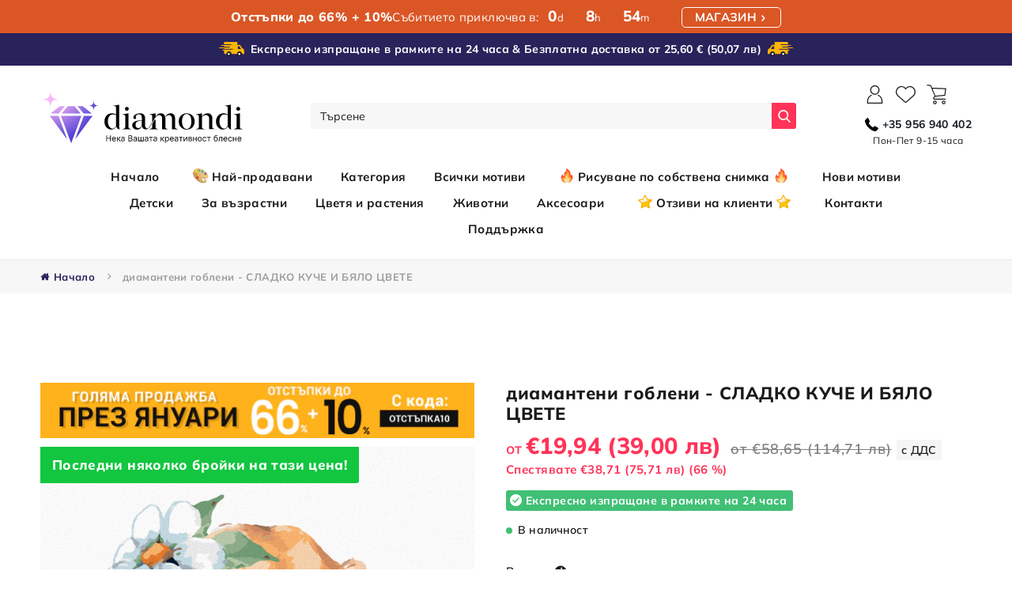

--- FILE ---
content_type: text/html; charset=utf-8
request_url: https://diamanteni-gobleni-eshop.bg/products/%D0%B4%D0%B8%D0%B0%D0%BC%D0%B0%D0%BD%D1%82%D0%B5%D0%BD%D0%B8-%D0%B3%D0%BE%D0%B1%D0%BB%D0%B5%D0%BD%D0%B8-%D1%81%D0%BB%D0%B0%D0%B4%D0%BA%D0%BE-%D0%BA%D1%83%D1%87%D0%B5-%D0%B8-%D0%B1%D1%8F%D0%BB%D0%BE-%D1%86%D0%B2%D0%B5%D1%82%D0%B5
body_size: 107048
content:
<!doctype html>
<html class="no-js" lang="bg-BG">

<head>
	<script id="pandectes-rules">   /* PANDECTES-GDPR: DO NOT MODIFY AUTO GENERATED CODE OF THIS SCRIPT */      window.PandectesSettings = {"store":{"id":69568495895,"plan":"plus","theme":"Shopify/diamondibg","primaryLocale":"bg","adminMode":false},"tsPublished":1710854556,"declaration":{"showPurpose":false,"showProvider":false,"declIntroText":"Ние използваме бисквитки, за да оптимизираме функционалността на уебсайта, да анализираме ефективността и да ви предоставим персонализирано изживяване. Някои бисквитки са от съществено значение за правилното функциониране на уебсайта. Тези бисквитки не могат да бъдат деактивирани. В този прозорец можете да управлявате вашите предпочитания за бисквитки.","showDateGenerated":true},"language":{"languageMode":"Single","fallbackLanguage":"bg","languageDetection":"browser","languagesSupported":[]},"texts":{"managed":{"headerText":{"bg":"Ние уважаваме вашата поверителност"},"consentText":{"bg":"Този уебсайт използва бисквитки, за да гарантира, че получавате най -доброто изживяване."},"dismissButtonText":{"bg":"Добре"},"linkText":{"bg":"Научете повече"},"imprintText":{"bg":"Отпечатък"},"preferencesButtonText":{"bg":"Предпочитания"},"allowButtonText":{"bg":"Приемам"},"denyButtonText":{"bg":"Отклонете"},"leaveSiteButtonText":{"bg":"Оставете този сайт"},"cookiePolicyText":{"bg":"Политика за бисквитки"},"preferencesPopupTitleText":{"bg":"Управление на предпочитанията за съгласие"},"preferencesPopupIntroText":{"bg":"Ние използваме бисквитки, за да оптимизираме функционалността на уебсайта, да анализираме ефективността и да ви предоставим персонализирано изживяване. Някои бисквитки са от съществено значение за правилното функциониране и функциониране на уебсайта. Тези бисквитки не могат да бъдат деактивирани. В този прозорец можете да управлявате предпочитанията си за бисквитки."},"preferencesPopupCloseButtonText":{"bg":"Близо"},"preferencesPopupAcceptAllButtonText":{"bg":"Приемам всичко"},"preferencesPopupRejectAllButtonText":{"bg":"Отхвърлете всички"},"preferencesPopupSaveButtonText":{"bg":"Запазване на предпочитанията"},"accessSectionTitleText":{"bg":"Преносимост на данните"},"accessSectionParagraphText":{"bg":"Имате право да имате достъп до вашите данни по всяко време."},"rectificationSectionTitleText":{"bg":"Поправяне на данни"},"rectificationSectionParagraphText":{"bg":"Имате право да поискате актуализиране на вашите данни, когато смятате, че е подходящо."},"erasureSectionTitleText":{"bg":"Право да бъдеш забравен"},"erasureSectionParagraphText":{"bg":"Имате право да поискате всичките си данни да бъдат изтрити. След това вече няма да имате достъп до профила си."},"declIntroText":{"bg":"Ние използваме бисквитки, за да оптимизираме функционалността на уебсайта, да анализираме ефективността и да ви предоставим персонализирано изживяване. Някои бисквитки са от съществено значение за правилното функциониране на уебсайта. Тези бисквитки не могат да бъдат деактивирани. В този прозорец можете да управлявате вашите предпочитания за бисквитки."}},"categories":{"strictlyNecessaryCookiesTitleText":{"bg":"Строго необходими бисквитки"},"functionalityCookiesTitleText":{"bg":"Функционални бисквитки"},"performanceCookiesTitleText":{"bg":"Бисквитки за ефективност"},"targetingCookiesTitleText":{"bg":"Насочване на бисквитки"},"unclassifiedCookiesTitleText":{"bg":"Некласифицирани бисквитки"},"strictlyNecessaryCookiesDescriptionText":{"bg":"Тези бисквитки са от съществено значение, за да можете да се движите из уебсайта и да използвате неговите функции, като например достъп до защитени зони на уебсайта. Уебсайтът не може да функционира правилно без тези бисквитки."},"functionalityCookiesDescriptionText":{"bg":"Тези бисквитки позволяват на сайта да осигури подобрена функционалност и персонализация. Те могат да бъдат зададени от нас или от доставчици на трети страни, чиито услуги сме добавили към нашите страници. Ако не разрешите тези бисквитки, някои или всички тези услуги може да не функционират правилно."},"performanceCookiesDescriptionText":{"bg":"Тези бисквитки ни позволяват да наблюдаваме и подобряваме работата на нашия уебсайт. Например, те ни позволяват да броим посещенията, да идентифицираме източниците на трафик и да видим кои части от сайта са най -популярни."},"targetingCookiesDescriptionText":{"bg":"Тези бисквитки могат да бъдат зададени чрез нашия сайт от нашите рекламни партньори. Те могат да бъдат използвани от тези компании, за да създадат профил на вашите интереси и да ви показват подходящи реклами на други сайтове. Те не съхраняват директно лична информация, а се основават на уникално идентифициране на вашия браузър и интернет устройство. Ако не разрешите тези бисквитки, ще изпитвате по -малко целенасочена реклама."},"unclassifiedCookiesDescriptionText":{"bg":"Некласифицираните бисквитки са бисквитки, които сме в процес на класифициране, заедно с доставчиците на отделни бисквитки."}},"auto":{"declName":{"bg":"Име"},"declPath":{"bg":"Път"},"declType":{"bg":"Тип"},"declDomain":{"bg":"Домейн"},"declPurpose":{"bg":"Предназначение"},"declProvider":{"bg":"Доставчик"},"declRetention":{"bg":"Задържане"},"declFirstParty":{"bg":"Собствените бисквитки"},"declThirdParty":{"bg":"Трета страна"},"declSeconds":{"bg":"секунди"},"declMinutes":{"bg":"минути"},"declHours":{"bg":"часа"},"declDays":{"bg":"дни"},"declMonths":{"bg":"месеца"},"declYears":{"bg":"години"},"declSession":{"bg":"Сесия"},"cookiesDetailsText":{"bg":"Подробности за бисквитките"},"preferencesPopupAlwaysAllowedText":{"bg":"Винаги позволено"},"submitButton":{"bg":"Изпращане"},"submittingButton":{"bg":"Изпраща се ..."},"cancelButton":{"bg":"Отказ"},"guestsSupportInfoText":{"bg":"Моля, влезте с вашия клиентски акаунт, за да продължите."},"guestsSupportEmailPlaceholder":{"bg":"Имейл адрес"},"guestsSupportEmailValidationError":{"bg":"Имейлът не е валиден"},"guestsSupportEmailSuccessTitle":{"bg":"Благодарим Ви за молбата"},"guestsSupportEmailFailureTitle":{"bg":"Възникна проблем"},"guestsSupportEmailSuccessMessage":{"bg":"Ако сте регистриран като клиент на този магазин, скоро ще получите имейл с инструкции как да продължите."},"guestsSupportEmailFailureMessage":{"bg":"Искането ви не е подадено. Моля, опитайте отново и ако проблемът продължава, свържете се със собственика на магазина за помощ."},"confirmationSuccessTitle":{"bg":"Искането ви е потвърдено"},"confirmationFailureTitle":{"bg":"Възникна проблем"},"confirmationSuccessMessage":{"bg":"Скоро ще се свържем с вас относно вашата заявка."},"confirmationFailureMessage":{"bg":"Искането ви не е потвърдено. Моля, опитайте отново и ако проблемът продължава, свържете се със собственика на магазина за помощ"},"consentSectionTitleText":{"bg":"Вашето съгласие за бисквитки"},"consentSectionNoConsentText":{"bg":"Не сте се съгласили с политиката за бисквитки на този уебсайт."},"consentSectionConsentedText":{"bg":"Вие се съгласихте с политиката за бисквитки на този уебсайт на"},"consentStatus":{"bg":"Предпочитание за съгласие"},"consentDate":{"bg":"Дата на съгласие"},"consentId":{"bg":"ID на съгласие"},"consentSectionChangeConsentActionText":{"bg":"Промяна на предпочитанията за съгласие"},"accessSectionGDPRRequestsActionText":{"bg":"Заявки за субекти на данни"},"accessSectionAccountInfoActionText":{"bg":"Лични данни"},"accessSectionOrdersRecordsActionText":{"bg":"Поръчки"},"accessSectionDownloadReportActionText":{"bg":"Изтеглете всички"},"rectificationCommentPlaceholder":{"bg":"Опишете какво искате да бъде актуализирано"},"rectificationCommentValidationError":{"bg":"Изисква се коментар"},"rectificationSectionEditAccountActionText":{"bg":"Поискайте актуализация"},"erasureSectionRequestDeletionActionText":{"bg":"Поискайте изтриване на лични данни"}}},"library":{"previewMode":false,"fadeInTimeout":0,"defaultBlocked":7,"showLink":true,"showImprintLink":false,"enabled":true,"cookie":{"name":"_pandectes_gdpr","expiryDays":365,"secure":true,"domain":""},"dismissOnScroll":false,"dismissOnWindowClick":false,"dismissOnTimeout":false,"palette":{"popup":{"background":"#FFFFFF","backgroundForCalculations":{"a":1,"b":255,"g":255,"r":255},"text":"#000000"},"button":{"background":"transparent","backgroundForCalculations":{"a":1,"b":255,"g":255,"r":255},"text":"#000000","textForCalculation":{"a":1,"b":0,"g":0,"r":0},"border":"#000000"}},"content":{"href":"https://diamanteni-gobleni-eshop.bg/pages/gdpr","imprintHref":"/","close":"&#10005;","target":"","logo":"<img class=\"cc-banner-logo\" height=\"40\" width=\"40\" src=\"https://cdn.shopify.com/s/files/1/0695/6849/5895/t/2/assets/pandectes-logo.png?v=1710848032\" alt=\"Diamondi BG\" />"},"window":"<div role=\"dialog\" aria-live=\"polite\" aria-label=\"cookieconsent\" aria-describedby=\"cookieconsent:desc\" id=\"pandectes-banner\" class=\"cc-window-wrapper cc-bottom-wrapper\"><div class=\"pd-cookie-banner-window cc-window {{classes}}\"><!--googleoff: all-->{{children}}<!--googleon: all--></div></div>","compliance":{"opt-both":"<div class=\"cc-compliance cc-highlight\">{{deny}}{{allow}}</div>"},"type":"opt-both","layouts":{"basic":"{{logo}}{{messagelink}}{{compliance}}{{close}}"},"position":"bottom","theme":"wired","revokable":true,"animateRevokable":false,"revokableReset":false,"revokableLogoUrl":"","revokablePlacement":"bottom-left","revokableMarginHorizontal":15,"revokableMarginVertical":15,"static":false,"autoAttach":true,"hasTransition":true,"blacklistPage":[""]},"geolocation":{"brOnly":false,"caOnly":false,"chOnly":false,"euOnly":false,"jpOnly":false,"thOnly":false,"zaOnly":false,"canadaOnly":false,"globalVisibility":true},"dsr":{"guestsSupport":false,"accessSectionDownloadReportAuto":false},"banner":{"resetTs":1710848030,"extraCss":"        .cc-banner-logo {max-width: 24em!important;}    @media(min-width: 768px) {.cc-window.cc-floating{max-width: 24em!important;width: 24em!important;}}    .cc-message, .pd-cookie-banner-window .cc-header, .cc-logo {text-align: left}    .cc-window-wrapper{z-index: 2147483647;}    .cc-window{z-index: 2147483647;font-family: inherit;}    .pd-cookie-banner-window .cc-header{font-family: inherit;}    .pd-cp-ui{font-family: inherit; background-color: #FFFFFF;color:#000000;}    button.pd-cp-btn, a.pd-cp-btn{}    input + .pd-cp-preferences-slider{background-color: rgba(0, 0, 0, 0.3)}    .pd-cp-scrolling-section::-webkit-scrollbar{background-color: rgba(0, 0, 0, 0.3)}    input:checked + .pd-cp-preferences-slider{background-color: rgba(0, 0, 0, 1)}    .pd-cp-scrolling-section::-webkit-scrollbar-thumb {background-color: rgba(0, 0, 0, 1)}    .pd-cp-ui-close{color:#000000;}    .pd-cp-preferences-slider:before{background-color: #FFFFFF}    .pd-cp-title:before {border-color: #000000!important}    .pd-cp-preferences-slider{background-color:#000000}    .pd-cp-toggle{color:#000000!important}    @media(max-width:699px) {.pd-cp-ui-close-top svg {fill: #000000}}    .pd-cp-toggle:hover,.pd-cp-toggle:visited,.pd-cp-toggle:active{color:#000000!important}    .pd-cookie-banner-window {box-shadow: 0 0 18px rgb(0 0 0 / 20%);}  ","customJavascript":null,"showPoweredBy":false,"revokableTrigger":false,"hybridStrict":false,"cookiesBlockedByDefault":"7","isActive":true,"implicitSavePreferences":false,"cookieIcon":false,"blockBots":false,"showCookiesDetails":false,"hasTransition":true,"blockingPage":false,"showOnlyLandingPage":false,"leaveSiteUrl":"https://www.google.com","linkRespectStoreLang":false},"cookies":{"0":[{"name":"secure_customer_sig","domain":"diamanteni-gobleni-eshop.bg","path":"/","provider":"Shopify","firstParty":true,"retention":"1 year(s)","expires":1,"unit":"declYears","purpose":{"bg":"Използва се във връзка с влизане на клиента."}},{"name":"keep_alive","domain":"diamanteni-gobleni-eshop.bg","path":"/","provider":"Shopify","firstParty":true,"retention":"30 minute(s)","expires":30,"unit":"declMinutes","purpose":{"bg":"Използва се във връзка с локализация на купувача."}},{"name":"localization","domain":"diamanteni-gobleni-eshop.bg","path":"/","provider":"Shopify","firstParty":true,"retention":"1 year(s)","expires":1,"unit":"declYears","purpose":{"bg":"Локализация на магазин Shopify"}},{"name":"_cmp_a","domain":".diamanteni-gobleni-eshop.bg","path":"/","provider":"Shopify","firstParty":true,"retention":"1 day(s)","expires":1,"unit":"declDays","purpose":{"bg":"Използва се за управление на настройките за поверителност на клиента."}},{"name":"_tracking_consent","domain":".diamanteni-gobleni-eshop.bg","path":"/","provider":"Shopify","firstParty":true,"retention":"1 year(s)","expires":1,"unit":"declYears","purpose":{"bg":"Предпочитания за проследяване."}},{"name":"_secure_session_id","domain":"diamanteni-gobleni-eshop.bg","path":"/","provider":"Shopify","firstParty":true,"retention":"1 month(s)","expires":1,"unit":"declMonths","purpose":{"bg":"Използва се във връзка с навигация през витрина."}}],"1":[{"name":"wpm-domain-test","domain":"bg","path":"/","provider":"Shopify","firstParty":false,"retention":"Session","expires":1,"unit":"declSeconds","purpose":{"bg":"Използва се за тестване на съхранението на параметри за продукти, добавени в количката или валута на плащане"}},{"name":"wpm-domain-test","domain":"diamanteni-gobleni-eshop.bg","path":"/","provider":"Shopify","firstParty":true,"retention":"Session","expires":1,"unit":"declSeconds","purpose":{"bg":"Използва се за тестване на съхранението на параметри за продукти, добавени в количката или валута на плащане"}}],"2":[{"name":"_shopify_y","domain":".diamanteni-gobleni-eshop.bg","path":"/","provider":"Shopify","firstParty":true,"retention":"1 year(s)","expires":1,"unit":"declYears","purpose":{"bg":"Shopify анализи."}},{"name":"_orig_referrer","domain":".diamanteni-gobleni-eshop.bg","path":"/","provider":"Shopify","firstParty":true,"retention":"2 ","expires":2,"unit":"declSession","purpose":{"bg":"Проследява целевите страници."}},{"name":"_landing_page","domain":".diamanteni-gobleni-eshop.bg","path":"/","provider":"Shopify","firstParty":true,"retention":"2 ","expires":2,"unit":"declSession","purpose":{"bg":"Проследява целевите страници."}},{"name":"_shopify_s","domain":".diamanteni-gobleni-eshop.bg","path":"/","provider":"Shopify","firstParty":true,"retention":"30 minute(s)","expires":30,"unit":"declMinutes","purpose":{"bg":"Shopify анализи."}},{"name":"_shopify_sa_t","domain":".diamanteni-gobleni-eshop.bg","path":"/","provider":"Shopify","firstParty":true,"retention":"30 minute(s)","expires":30,"unit":"declMinutes","purpose":{"bg":"Анализи на Shopify, свързани с маркетинг и препоръки."}},{"name":"_shopify_sa_p","domain":".diamanteni-gobleni-eshop.bg","path":"/","provider":"Shopify","firstParty":true,"retention":"30 minute(s)","expires":30,"unit":"declMinutes","purpose":{"bg":"Анализи на Shopify, свързани с маркетинг и препоръки."}},{"name":"_gid","domain":".diamanteni-gobleni-eshop.bg","path":"/","provider":"Google","firstParty":true,"retention":"1 day(s)","expires":1,"unit":"declDays","purpose":{"bg":"Бисквитката се поставя от Google Analytics за отчитане и проследяване на показвания на страници."}},{"name":"_gat","domain":".diamanteni-gobleni-eshop.bg","path":"/","provider":"Google","firstParty":true,"retention":"1 minute(s)","expires":1,"unit":"declMinutes","purpose":{"bg":"Бисквитката се поставя от Google Analytics за филтриране на заявки от ботове."}},{"name":"_shopify_s","domain":"bg","path":"/","provider":"Shopify","firstParty":false,"retention":"Session","expires":1,"unit":"declSeconds","purpose":{"bg":"Shopify анализи."}},{"name":"_ga","domain":".diamanteni-gobleni-eshop.bg","path":"/","provider":"Google","firstParty":true,"retention":"1 year(s)","expires":1,"unit":"declYears","purpose":{"bg":"Бисквитката се задава от Google Analytics с неизвестна функционалност"}},{"name":"_boomr_clss","domain":"https://diamanteni-gobleni-eshop.bg","path":"/","provider":"Shopify","firstParty":true,"retention":"Persistent","expires":1,"unit":"declYears","purpose":{"bg":"Използва се за наблюдение и оптимизиране на ефективността на магазините Shopify."}},{"name":"_gat_gtag_UA_239897578_1","domain":".diamanteni-gobleni-eshop.bg","path":"/","provider":"Google","firstParty":true,"retention":"1 minute(s)","expires":1,"unit":"declMinutes","purpose":{"bg":""}},{"name":"_ga_3Z8S3BHEJP","domain":".diamanteni-gobleni-eshop.bg","path":"/","provider":"Google","firstParty":true,"retention":"1 year(s)","expires":1,"unit":"declYears","purpose":{"bg":""}},{"name":"_gat_gtag_UA_253773954_1","domain":".diamanteni-gobleni-eshop.bg","path":"/","provider":"Google","firstParty":true,"retention":"1 minute(s)","expires":1,"unit":"declMinutes","purpose":{"bg":""}}],"4":[{"name":"test_cookie","domain":".doubleclick.net","path":"/","provider":"Google","firstParty":false,"retention":"15 minute(s)","expires":15,"unit":"declMinutes","purpose":{"bg":"За измерване на действията на посетителите, след като щракнат от реклама. Изтича след всяко посещение."}},{"name":"_gcl_au","domain":".diamanteni-gobleni-eshop.bg","path":"/","provider":"Google","firstParty":true,"retention":"3 month(s)","expires":3,"unit":"declMonths","purpose":{"bg":"Бисквитката се поставя от Google Tag Manager за проследяване на реализациите."}},{"name":"_fbp","domain":".diamanteni-gobleni-eshop.bg","path":"/","provider":"Facebook","firstParty":true,"retention":"3 month(s)","expires":3,"unit":"declMonths","purpose":{"bg":"Бисквитката се поставя от Facebook за проследяване на посещенията в уебсайтове."}},{"name":"IDE","domain":".doubleclick.net","path":"/","provider":"Google","firstParty":false,"retention":"1 year(s)","expires":1,"unit":"declYears","purpose":{"bg":"За измерване на действията на посетителите, след като щракнат от реклама. Изтича след 1 година."}},{"name":"lastExternalReferrer","domain":"https://diamanteni-gobleni-eshop.bg","path":"/","provider":"Facebook","firstParty":true,"retention":"Persistent","expires":1,"unit":"declYears","purpose":{"bg":"Открива как потребителят е стигнал до уебсайта, като регистрира последния си URL адрес."}},{"name":"lastExternalReferrerTime","domain":"https://diamanteni-gobleni-eshop.bg","path":"/","provider":"Facebook","firstParty":true,"retention":"Persistent","expires":1,"unit":"declYears","purpose":{"bg":"Съдържа времевия печат на последната актуализация на бисквитката lastExternalReferrer."}}],"8":[{"name":"otCookieScanned","domain":"diamanteni-gobleni-eshop.bg","path":"/","provider":"Unknown","firstParty":true,"retention":"1 day(s)","expires":1,"unit":"declDays","purpose":{"bg":""}},{"name":"_lhic","domain":".diamanteni-gobleni-eshop.bg","path":"/","provider":"Unknown","firstParty":true,"retention":"1 year(s)","expires":1,"unit":"declYears","purpose":{"bg":""}},{"name":"_shopify_essential","domain":"diamanteni-gobleni-eshop.bg","path":"/","provider":"Unknown","firstParty":true,"retention":"1 year(s)","expires":1,"unit":"declYears","purpose":{"bg":""}},{"name":"_lhis_popup","domain":"https://diamanteni-gobleni-eshop.bg","path":"/","provider":"Unknown","firstParty":true,"retention":"Persistent","expires":1,"unit":"declYears","purpose":{"bg":""}},{"name":"_lhis_fetch_popup","domain":"https://diamanteni-gobleni-eshop.bg","path":"/","provider":"Unknown","firstParty":true,"retention":"Persistent","expires":1,"unit":"declYears","purpose":{"bg":""}},{"name":"_lhis_stats","domain":"https://diamanteni-gobleni-eshop.bg","path":"/","provider":"Unknown","firstParty":true,"retention":"Persistent","expires":1,"unit":"declYears","purpose":{"bg":""}},{"name":"boostPFSRecentSearches","domain":"https://diamanteni-gobleni-eshop.bg","path":"/","provider":"Unknown","firstParty":true,"retention":"Persistent","expires":1,"unit":"declYears","purpose":{"bg":""}},{"name":"hide-loader","domain":"https://diamanteni-gobleni-eshop.bg","path":"/","provider":"Unknown","firstParty":true,"retention":"Persistent","expires":1,"unit":"declYears","purpose":{"bg":""}},{"name":"_lhis","domain":"https://diamanteni-gobleni-eshop.bg","path":"/","provider":"Unknown","firstParty":true,"retention":"Persistent","expires":1,"unit":"declYears","purpose":{"bg":""}},{"name":"_lhis_history","domain":"https://diamanteni-gobleni-eshop.bg","path":"/","provider":"Unknown","firstParty":true,"retention":"Persistent","expires":1,"unit":"declYears","purpose":{"bg":""}},{"name":"local-storage-test","domain":"https://diamanteni-gobleni-eshop.bg","path":"/","provider":"Unknown","firstParty":true,"retention":"Persistent","expires":1,"unit":"declYears","purpose":{"bg":""}},{"name":"boostPFSSessionId","domain":"https://diamanteni-gobleni-eshop.bg","path":"/","provider":"Unknown","firstParty":true,"retention":"Persistent","expires":1,"unit":"declYears","purpose":{"bg":""}}]},"blocker":{"isActive":false,"googleConsentMode":{"id":"","analyticsId":"","adwordsId":"","isActive":true,"adStorageCategory":4,"analyticsStorageCategory":2,"personalizationStorageCategory":1,"functionalityStorageCategory":1,"customEvent":false,"securityStorageCategory":0,"redactData":true,"urlPassthrough":false,"dataLayerProperty":"dataLayer","waitForUpdate":0,"useNativeChannel":false},"facebookPixel":{"id":"","isActive":false,"ldu":false},"rakuten":{"isActive":false,"cmp":false,"ccpa":false},"klaviyoIsActive":false,"gpcIsActive":false,"defaultBlocked":7,"patterns":{"whiteList":[],"blackList":{"1":[],"2":[],"4":[],"8":[]},"iframesWhiteList":[],"iframesBlackList":{"1":[],"2":[],"4":[],"8":[]},"beaconsWhiteList":[],"beaconsBlackList":{"1":[],"2":[],"4":[],"8":[]}}}}      !function(){"use strict";window.PandectesRules=window.PandectesRules||{},window.PandectesRules.manualBlacklist={1:[],2:[],4:[]},window.PandectesRules.blacklistedIFrames={1:[],2:[],4:[]},window.PandectesRules.blacklistedCss={1:[],2:[],4:[]},window.PandectesRules.blacklistedBeacons={1:[],2:[],4:[]};var e="javascript/blocked",t="_pandectes_gdpr";function n(e){return new RegExp(e.replace(/[/\\.+?$()]/g,"\\$&").replace("*","(.*)"))}var a=function(e){try{return JSON.parse(e)}catch(e){return!1}},r=function(e){var t=arguments.length>1&&void 0!==arguments[1]?arguments[1]:"log",n=new URLSearchParams(window.location.search);n.get("log")&&console[t]("PandectesRules: ".concat(e))};function o(e,t){var n=Object.keys(e);if(Object.getOwnPropertySymbols){var a=Object.getOwnPropertySymbols(e);t&&(a=a.filter((function(t){return Object.getOwnPropertyDescriptor(e,t).enumerable}))),n.push.apply(n,a)}return n}function i(e){for(var t=1;t<arguments.length;t++){var n=null!=arguments[t]?arguments[t]:{};t%2?o(Object(n),!0).forEach((function(t){c(e,t,n[t])})):Object.getOwnPropertyDescriptors?Object.defineProperties(e,Object.getOwnPropertyDescriptors(n)):o(Object(n)).forEach((function(t){Object.defineProperty(e,t,Object.getOwnPropertyDescriptor(n,t))}))}return e}function s(e){return s="function"==typeof Symbol&&"symbol"==typeof Symbol.iterator?function(e){return typeof e}:function(e){return e&&"function"==typeof Symbol&&e.constructor===Symbol&&e!==Symbol.prototype?"symbol":typeof e},s(e)}function c(e,t,n){return t in e?Object.defineProperty(e,t,{value:n,enumerable:!0,configurable:!0,writable:!0}):e[t]=n,e}function l(e,t){return function(e){if(Array.isArray(e))return e}(e)||function(e,t){var n=null==e?null:"undefined"!=typeof Symbol&&e[Symbol.iterator]||e["@@iterator"];if(null==n)return;var a,r,o=[],i=!0,s=!1;try{for(n=n.call(e);!(i=(a=n.next()).done)&&(o.push(a.value),!t||o.length!==t);i=!0);}catch(e){s=!0,r=e}finally{try{i||null==n.return||n.return()}finally{if(s)throw r}}return o}(e,t)||u(e,t)||function(){throw new TypeError("Invalid attempt to destructure non-iterable instance.\nIn order to be iterable, non-array objects must have a [Symbol.iterator]() method.")}()}function d(e){return function(e){if(Array.isArray(e))return p(e)}(e)||function(e){if("undefined"!=typeof Symbol&&null!=e[Symbol.iterator]||null!=e["@@iterator"])return Array.from(e)}(e)||u(e)||function(){throw new TypeError("Invalid attempt to spread non-iterable instance.\nIn order to be iterable, non-array objects must have a [Symbol.iterator]() method.")}()}function u(e,t){if(e){if("string"==typeof e)return p(e,t);var n=Object.prototype.toString.call(e).slice(8,-1);return"Object"===n&&e.constructor&&(n=e.constructor.name),"Map"===n||"Set"===n?Array.from(e):"Arguments"===n||/^(?:Ui|I)nt(?:8|16|32)(?:Clamped)?Array$/.test(n)?p(e,t):void 0}}function p(e,t){(null==t||t>e.length)&&(t=e.length);for(var n=0,a=new Array(t);n<t;n++)a[n]=e[n];return a}var f=window.PandectesRulesSettings||window.PandectesSettings,g=!(void 0===window.dataLayer||!Array.isArray(window.dataLayer)||!window.dataLayer.some((function(e){return"pandectes_full_scan"===e.event})));r("userAgent -> ".concat(window.navigator.userAgent.substring(0,50)));var y=function(){var e,n=arguments.length>0&&void 0!==arguments[0]?arguments[0]:t,r="; "+document.cookie,o=r.split("; "+n+"=");if(o.length<2)e={};else{var i=o.pop(),s=i.split(";");e=window.atob(s.shift())}var c=a(e);return!1!==c?c:e}(),h=f.banner.isActive,v=f.blocker,w=v.defaultBlocked,m=v.patterns,b=y&&null!==y.preferences&&void 0!==y.preferences?y.preferences:null,k=g?0:h?null===b?w:b:0,_={1:0==(1&k),2:0==(2&k),4:0==(4&k)},L=m.blackList,S=m.whiteList,P=m.iframesBlackList,C=m.iframesWhiteList,A=m.beaconsBlackList,E=m.beaconsWhiteList,B={blackList:[],whiteList:[],iframesBlackList:{1:[],2:[],4:[],8:[]},iframesWhiteList:[],beaconsBlackList:{1:[],2:[],4:[],8:[]},beaconsWhiteList:[]};[1,2,4].map((function(e){var t;_[e]||((t=B.blackList).push.apply(t,d(L[e].length?L[e].map(n):[])),B.iframesBlackList[e]=P[e].length?P[e].map(n):[],B.beaconsBlackList[e]=A[e].length?A[e].map(n):[])})),B.whiteList=S.length?S.map(n):[],B.iframesWhiteList=C.length?C.map(n):[],B.beaconsWhiteList=E.length?E.map(n):[];var I={scripts:[],iframes:{1:[],2:[],4:[]},beacons:{1:[],2:[],4:[]},css:{1:[],2:[],4:[]}},O=function(t,n){return t&&(!n||n!==e)&&(!B.blackList||B.blackList.some((function(e){return e.test(t)})))&&(!B.whiteList||B.whiteList.every((function(e){return!e.test(t)})))},j=function(e){var t=e.getAttribute("src");return B.blackList&&B.blackList.every((function(e){return!e.test(t)}))||B.whiteList&&B.whiteList.some((function(e){return e.test(t)}))},R=function(e,t){var n=B.iframesBlackList[t],a=B.iframesWhiteList;return e&&(!n||n.some((function(t){return t.test(e)})))&&(!a||a.every((function(t){return!t.test(e)})))},N=function(e,t){var n=B.beaconsBlackList[t],a=B.beaconsWhiteList;return e&&(!n||n.some((function(t){return t.test(e)})))&&(!a||a.every((function(t){return!t.test(e)})))},T=new MutationObserver((function(e){for(var t=0;t<e.length;t++)for(var n=e[t].addedNodes,a=0;a<n.length;a++){var r=n[a],o=r.dataset&&r.dataset.cookiecategory;if(1===r.nodeType&&"LINK"===r.tagName){var i=r.dataset&&r.dataset.href;if(i&&o)switch(o){case"functionality":case"C0001":I.css[1].push(i);break;case"performance":case"C0002":I.css[2].push(i);break;case"targeting":case"C0003":I.css[4].push(i)}}}})),x=new MutationObserver((function(t){for(var n=0;n<t.length;n++)for(var a=t[n].addedNodes,r=function(t){var n=a[t],r=n.src||n.dataset&&n.dataset.src,o=n.dataset&&n.dataset.cookiecategory;if(1===n.nodeType&&"IFRAME"===n.tagName){if(r){var i=!1;R(r,1)||"functionality"===o||"C0001"===o?(i=!0,I.iframes[1].push(r)):R(r,2)||"performance"===o||"C0002"===o?(i=!0,I.iframes[2].push(r)):(R(r,4)||"targeting"===o||"C0003"===o)&&(i=!0,I.iframes[4].push(r)),i&&(n.removeAttribute("src"),n.setAttribute("data-src",r))}}else if(1===n.nodeType&&"IMG"===n.tagName){if(r){var s=!1;N(r,1)?(s=!0,I.beacons[1].push(r)):N(r,2)?(s=!0,I.beacons[2].push(r)):N(r,4)&&(s=!0,I.beacons[4].push(r)),s&&(n.removeAttribute("src"),n.setAttribute("data-src",r))}}else if(1===n.nodeType&&"LINK"===n.tagName){var c=n.dataset&&n.dataset.href;if(c&&o)switch(o){case"functionality":case"C0001":I.css[1].push(c);break;case"performance":case"C0002":I.css[2].push(c);break;case"targeting":case"C0003":I.css[4].push(c)}}else if(1===n.nodeType&&"SCRIPT"===n.tagName){var l=n.type,d=!1;if(O(r,l))d=!0;else if(r&&o)switch(o){case"functionality":case"C0001":d=!0,window.PandectesRules.manualBlacklist[1].push(r);break;case"performance":case"C0002":d=!0,window.PandectesRules.manualBlacklist[2].push(r);break;case"targeting":case"C0003":d=!0,window.PandectesRules.manualBlacklist[4].push(r)}if(d){I.scripts.push([n,l]),n.type=e;n.addEventListener("beforescriptexecute",(function t(a){n.getAttribute("type")===e&&a.preventDefault(),n.removeEventListener("beforescriptexecute",t)})),n.parentElement&&n.parentElement.removeChild(n)}}},o=0;o<a.length;o++)r(o)})),M=document.createElement,z={src:Object.getOwnPropertyDescriptor(HTMLScriptElement.prototype,"src"),type:Object.getOwnPropertyDescriptor(HTMLScriptElement.prototype,"type")};window.PandectesRules.unblockCss=function(e){var t=I.css[e]||[];t.length&&r("Unblocking CSS for ".concat(e)),t.forEach((function(e){var t=document.querySelector('link[data-href^="'.concat(e,'"]'));t.removeAttribute("data-href"),t.href=e})),I.css[e]=[]},window.PandectesRules.unblockIFrames=function(e){var t=I.iframes[e]||[];t.length&&r("Unblocking IFrames for ".concat(e)),B.iframesBlackList[e]=[],t.forEach((function(e){var t=document.querySelector('iframe[data-src^="'.concat(e,'"]'));t.removeAttribute("data-src"),t.src=e})),I.iframes[e]=[]},window.PandectesRules.unblockBeacons=function(e){var t=I.beacons[e]||[];t.length&&r("Unblocking Beacons for ".concat(e)),B.beaconsBlackList[e]=[],t.forEach((function(e){var t=document.querySelector('img[data-src^="'.concat(e,'"]'));t.removeAttribute("data-src"),t.src=e})),I.beacons[e]=[]},window.PandectesRules.unblockInlineScripts=function(e){var t=1===e?"functionality":2===e?"performance":"targeting";document.querySelectorAll('script[type="javascript/blocked"][data-cookiecategory="'.concat(t,'"]')).forEach((function(e){var t=e.textContent;e.parentNode.removeChild(e);var n=document.createElement("script");n.type="text/javascript",n.textContent=t,document.body.appendChild(n)}))},window.PandectesRules.unblock=function(t){t.length<1?(B.blackList=[],B.whiteList=[],B.iframesBlackList=[],B.iframesWhiteList=[]):(B.blackList&&(B.blackList=B.blackList.filter((function(e){return t.every((function(t){return"string"==typeof t?!e.test(t):t instanceof RegExp?e.toString()!==t.toString():void 0}))}))),B.whiteList&&(B.whiteList=[].concat(d(B.whiteList),d(t.map((function(e){if("string"==typeof e){var t=".*"+n(e)+".*";if(B.whiteList.every((function(e){return e.toString()!==t.toString()})))return new RegExp(t)}else if(e instanceof RegExp&&B.whiteList.every((function(t){return t.toString()!==e.toString()})))return e;return null})).filter(Boolean)))));for(var a=document.querySelectorAll('script[type="'.concat(e,'"]')),o=0;o<a.length;o++){var i=a[o];j(i)&&(I.scripts.push([i,"application/javascript"]),i.parentElement.removeChild(i))}var s=0;d(I.scripts).forEach((function(e,t){var n=l(e,2),a=n[0],r=n[1];if(j(a)){for(var o=document.createElement("script"),i=0;i<a.attributes.length;i++){var c=a.attributes[i];"src"!==c.name&&"type"!==c.name&&o.setAttribute(c.name,a.attributes[i].value)}o.setAttribute("src",a.src),o.setAttribute("type",r||"application/javascript"),document.head.appendChild(o),I.scripts.splice(t-s,1),s++}})),0==B.blackList.length&&0===B.iframesBlackList[1].length&&0===B.iframesBlackList[2].length&&0===B.iframesBlackList[4].length&&0===B.beaconsBlackList[1].length&&0===B.beaconsBlackList[2].length&&0===B.beaconsBlackList[4].length&&(r("Disconnecting observers"),x.disconnect(),T.disconnect())};var D,W,F=f.store.adminMode,U=f.blocker,q=U.defaultBlocked;D=function(){!function(){var e=window.Shopify.trackingConsent;if(!1!==e.shouldShowBanner()||null!==b||7!==q)try{var t=F&&!(window.Shopify&&window.Shopify.AdminBarInjector),n={preferences:0==(1&k)||g||t,analytics:0==(2&k)||g||t,marketing:0==(4&k)||g||t};e.firstPartyMarketingAllowed()===n.marketing&&e.analyticsProcessingAllowed()===n.analytics&&e.preferencesProcessingAllowed()===n.preferences||e.setTrackingConsent(n,(function(e){e&&e.error?r("Shopify.customerPrivacy API - failed to setTrackingConsent"):r("Shopify.customerPrivacy API - setTrackingConsent(".concat(JSON.stringify(n),")"))}))}catch(e){r("Shopify.customerPrivacy API - exception")}}(),function(){var e=window.Shopify.trackingConsent,t=e.currentVisitorConsent();if(U.gpcIsActive&&"CCPA"===e.getRegulation()&&"no"===t.gpc&&"yes"!==t.sale_of_data){var n={sale_of_data:!1};e.setTrackingConsent(n,(function(e){e&&e.error?r("Shopify.customerPrivacy API - failed to setTrackingConsent({".concat(JSON.stringify(n),")")):r("Shopify.customerPrivacy API - setTrackingConsent(".concat(JSON.stringify(n),")"))}))}}()},W=null,window.Shopify&&window.Shopify.loadFeatures&&window.Shopify.trackingConsent?D():W=setInterval((function(){window.Shopify&&window.Shopify.loadFeatures&&(clearInterval(W),window.Shopify.loadFeatures([{name:"consent-tracking-api",version:"0.1"}],(function(e){e?r("Shopify.customerPrivacy API - failed to load"):(r("Shopify.customerPrivacy API - loaded"),r("Shopify.customerPrivacy.shouldShowBanner() -> "+window.Shopify.trackingConsent.shouldShowBanner()),D())})))}),10);var J=f.banner.isActive,G=f.blocker.googleConsentMode,H=G.isActive,$=G.customEvent,K=G.id,V=void 0===K?"":K,Y=G.analyticsId,Q=void 0===Y?"":Y,X=G.adwordsId,Z=void 0===X?"":X,ee=G.redactData,te=G.urlPassthrough,ne=G.adStorageCategory,ae=G.analyticsStorageCategory,re=G.functionalityStorageCategory,oe=G.personalizationStorageCategory,ie=G.securityStorageCategory,se=G.dataLayerProperty,ce=void 0===se?"dataLayer":se,le=G.waitForUpdate,de=void 0===le?0:le,ue=G.useNativeChannel,pe=void 0!==ue&&ue;function fe(){window[ce].push(arguments)}window[ce]=window[ce]||[];var ge,ye,he={hasInitialized:!1,useNativeChannel:!1,ads_data_redaction:!1,url_passthrough:!1,data_layer_property:"dataLayer",storage:{ad_storage:"granted",ad_user_data:"granted",ad_personalization:"granted",analytics_storage:"granted",functionality_storage:"granted",personalization_storage:"granted",security_storage:"granted"}};if(J&&H){var ve=0==(k&ne)?"granted":"denied",we=0==(k&ae)?"granted":"denied",me=0==(k&re)?"granted":"denied",be=0==(k&oe)?"granted":"denied",ke=0==(k&ie)?"granted":"denied";he.hasInitialized=!0,he.useNativeChannel=pe,he.ads_data_redaction="denied"===ve&&ee,he.url_passthrough=te,he.storage.ad_storage=ve,he.storage.ad_user_data=ve,he.storage.ad_personalization=ve,he.storage.analytics_storage=we,he.storage.functionality_storage=me,he.storage.personalization_storage=be,he.storage.security_storage=ke,de&&(he.storage.wait_for_update="denied"===we||"denied"===ve?de:0),he.data_layer_property=ce||"dataLayer",he.ads_data_redaction&&fe("set","ads_data_redaction",he.ads_data_redaction),he.url_passthrough&&fe("set","url_passthrough",he.url_passthrough),he.useNativeChannel&&(window[ce].push=function(){for(var e=!1,t=arguments.length,n=new Array(t),a=0;a<t;a++)n[a]=arguments[a];if(n&&n[0]){var r=n[0][0],o=n[0][1],i=n[0][2],c=i&&"object"===s(i)&&4===Object.values(i).length&&i.ad_storage&&i.analytics_storage&&i.ad_user_data&&i.ad_personalization;if("consent"===r&&c)if("default"===o)i.functionality_storage=he.storage.functionality_storage,i.personalization_storage=he.storage.personalization_storage,i.security_storage="granted",he.storage.wait_for_update&&(i.wait_for_update=he.storage.wait_for_update),e=!0;else if("update"===o){try{var l=window.Shopify.customerPrivacy.preferencesProcessingAllowed()?"granted":"denied";i.functionality_storage=l,i.personalization_storage=l}catch(e){}i.security_storage="granted"}}var d=Array.prototype.push.apply(this,n);return e&&window.dispatchEvent(new CustomEvent("PandectesEvent_NativeApp")),d}),pe?window.addEventListener("PandectesEvent_NativeApp",_e):_e()}function _e(){if(!1===pe?(console.log("Pandectes: Google Consent Mode (av2)"),fe("consent","default",he.storage)):console.log("Pandectes: Google Consent Mode (av2nc)"),(V.length||Q.length||Z.length)&&(window[he.data_layer_property].push({"pandectes.start":(new Date).getTime(),event:"pandectes-rules.min.js"}),(Q.length||Z.length)&&fe("js",new Date)),V.length){window[he.data_layer_property].push({"gtm.start":(new Date).getTime(),event:"gtm.js"});var e=document.createElement("script"),t="dataLayer"!==he.data_layer_property?"&l=".concat(he.data_layer_property):"";e.async=!0,e.src="https://www.googletagmanager.com/gtm.js?id=".concat(V).concat(t),document.head.appendChild(e)}if(Q.length){var n=document.createElement("script");n.async=!0,n.src="https://www.googletagmanager.com/gtag/js?id=".concat(Q),document.head.appendChild(n),fe("config",Q,{send_page_view:!1})}if(Z.length){var a=document.createElement("script");a.async=!0,a.src="https://www.googletagmanager.com/gtag/js?id=".concat(Z),document.head.appendChild(a),fe("config",Z,{allow_enhanced_conversions:!0})}pe&&window.removeEventListener("PandectesEvent_NativeApp",_e)}J&&$&&(ye=7===(ge=k)?"deny":0===ge?"allow":"mixed",window[ce].push({event:"Pandectes_Consent_Update",pandectes_status:ye,pandectes_categories:{C0000:"allow",C0001:_[1]?"allow":"deny",C0002:_[2]?"allow":"deny",C0003:_[4]?"allow":"deny"}}),r("PandectesCustomEvent pushed to the dataLayer"));var Le=f.blocker,Se=Le.klaviyoIsActive,Pe=Le.googleConsentMode.adStorageCategory;Se&&window.addEventListener("PandectesEvent_OnConsent",(function(e){var t=e.detail.preferences;if(null!=t){var n=0==(t&Pe)?"granted":"denied";void 0!==window.klaviyo&&window.klaviyo.isIdentified()&&window.klaviyo.push(["identify",{ad_personalization:n,ad_user_data:n}])}})),f.banner.revokableTrigger&&window.addEventListener("PandectesEvent_OnInitialize",(function(){document.querySelectorAll('[href*="#reopenBanner"]').forEach((function(e){e.onclick=function(e){e.preventDefault(),window.Pandectes.fn.revokeConsent()}}))})),window.PandectesRules.gcm=he;var Ce=f.banner.isActive,Ae=f.blocker.isActive;r("Blocker -> "+(Ae?"Active":"Inactive")),r("Banner -> "+(Ce?"Active":"Inactive")),r("ActualPrefs -> "+k);var Ee=null===b&&/\/checkouts\//.test(window.location.pathname);0!==k&&!1===g&&Ae&&!Ee?(r("Blocker will execute"),document.createElement=function(){for(var t=arguments.length,n=new Array(t),a=0;a<t;a++)n[a]=arguments[a];if("script"!==n[0].toLowerCase())return M.bind?M.bind(document).apply(void 0,n):M;var r=M.bind(document).apply(void 0,n);try{Object.defineProperties(r,{src:i(i({},z.src),{},{set:function(t){O(t,r.type)&&z.type.set.call(this,e),z.src.set.call(this,t)}}),type:i(i({},z.type),{},{get:function(){var t=z.type.get.call(this);return t===e||O(this.src,t)?null:t},set:function(t){var n=O(r.src,r.type)?e:t;z.type.set.call(this,n)}})}),r.setAttribute=function(t,n){if("type"===t){var a=O(r.src,r.type)?e:n;z.type.set.call(r,a)}else"src"===t?(O(n,r.type)&&z.type.set.call(r,e),z.src.set.call(r,n)):HTMLScriptElement.prototype.setAttribute.call(r,t,n)}}catch(e){console.warn("Yett: unable to prevent script execution for script src ",r.src,".\n",'A likely cause would be because you are using a third-party browser extension that monkey patches the "document.createElement" function.')}return r},x.observe(document.documentElement,{childList:!0,subtree:!0}),T.observe(document.documentElement,{childList:!0,subtree:!0})):r("Blocker will not execute")}();
</script>

    <meta name="google-site-verification" content="I5TCD0Rn3_rnKgwV_kA2HWHYMcJrwBA2sNJiK4EN0l8" /> 
	<script src='https://cdn.shopify.com/s/files/1/0411/8639/4277/t/11/assets/spotlight.js'></script>

    <link href='https://cdn.shopify.com/s/files/1/0411/8639/4277/t/11/assets/ymq-option.css' rel='stylesheet'> 

	<link href='https://option.ymq.cool/option/bottom.css' rel='stylesheet'> 

	<style id="ymq-jsstyle"></style> 

	<script> 
		window.best_option = window.best_option || {}; 

		best_option.shop = `diamondi-bg.myshopify.com`; 

		best_option.page = `product`; 

		best_option.ymq_option_branding = {}; 
		 

		best_option.ymq_option_settings = {}; 
		
	        
		best_option.product = {"id":8082581487895,"title":"диамантени гоблени - СЛАДКО КУЧЕ И БЯЛО ЦВЕТЕ","handle":"диамантени-гоблени-сладко-куче-и-бяло-цвете","description":"","published_at":"2024-10-15T02:05:01+03:00","created_at":"2023-01-10T15:49:52+02:00","vendor":"MS","type":"","tags":["12+","40х50 см","80х100 см","XXL картини","Детски","диамантени гоблени","Животни","Кучета","Много лесно","Нови мотиви","Размер","Трудност"],"price":1994,"price_min":1994,"price_max":2863,"available":true,"price_varies":true,"compare_at_price":5865,"compare_at_price_min":5865,"compare_at_price_max":8421,"compare_at_price_varies":true,"variants":[{"id":47149229244739,"title":"40x50 cm \/ без рамка и без опъване на платното","option1":"40x50 cm","option2":"без рамка и без опъване на платното","option3":null,"sku":"D00-040-050-500684","requires_shipping":true,"taxable":true,"featured_image":null,"available":true,"name":"диамантени гоблени - СЛАДКО КУЧЕ И БЯЛО ЦВЕТЕ - 40x50 cm \/ без рамка и без опъване на платното","public_title":"40x50 cm \/ без рамка и без опъване на платното","options":["40x50 cm","без рамка и без опъване на платното"],"price":1994,"weight":426,"compare_at_price":5865,"inventory_management":null,"barcode":"8596530933243","requires_selling_plan":false,"selling_plan_allocations":[],"quantity_rule":{"min":1,"max":null,"increment":1}},{"id":47149229277507,"title":"40x50 cm \/ платно опънато върху рамка","option1":"40x50 cm","option2":"платно опънато върху рамка","option3":null,"sku":"D10-040-050-500684","requires_shipping":true,"taxable":true,"featured_image":null,"available":true,"name":"диамантени гоблени - СЛАДКО КУЧЕ И БЯЛО ЦВЕТЕ - 40x50 cm \/ платно опънато върху рамка","public_title":"40x50 cm \/ платно опънато върху рамка","options":["40x50 cm","платно опънато върху рамка"],"price":2863,"weight":944,"compare_at_price":8421,"inventory_management":null,"barcode":"8596530933250","requires_selling_plan":false,"selling_plan_allocations":[],"quantity_rule":{"min":1,"max":null,"increment":1}}],"images":["\/\/diamanteni-gobleni-eshop.bg\/cdn\/shop\/products\/OriginalFullSizeCanvasImageUrl_cad28386-9d2f-4779-89f5-32704dd6b656.png?v=1673961218","\/\/diamanteni-gobleni-eshop.bg\/cdn\/shop\/products\/OriginalQuantizedImageInSceneUrl_37c40e40-b404-4045-b569-512f4740d715.png?v=1673961218","\/\/diamanteni-gobleni-eshop.bg\/cdn\/shop\/products\/1_BG_b88a690e-4b7e-42c4-8388-9f10bbcf3fc1.png?v=1673961218","\/\/diamanteni-gobleni-eshop.bg\/cdn\/shop\/products\/2_BG_0979c105-bcc3-4b9d-a362-f3dc64007e1c.png?v=1673961218","\/\/diamanteni-gobleni-eshop.bg\/cdn\/shop\/products\/3_67f0bd86-f920-4c57-9e41-2025c54a715a.jpg?v=1673961218","\/\/diamanteni-gobleni-eshop.bg\/cdn\/shop\/products\/4_51724895-c2b0-4a7b-83dc-4d5be97ab766.jpg?v=1673961218","\/\/diamanteni-gobleni-eshop.bg\/cdn\/shop\/products\/5_d1df2d93-2b36-48f2-b22c-f39804972758.jpg?v=1673961218","\/\/diamanteni-gobleni-eshop.bg\/cdn\/shop\/products\/6_4218e2a5-b629-49c9-9aaf-7c62a0f1c13c.jpg?v=1673961218","\/\/diamanteni-gobleni-eshop.bg\/cdn\/shop\/products\/7_860c3814-9372-4b2f-9185-a999055eabc1.jpg?v=1673961218","\/\/diamanteni-gobleni-eshop.bg\/cdn\/shop\/products\/8_08474e25-2614-4ecf-997c-a12fc60fb0d2.jpg?v=1673961218","\/\/diamanteni-gobleni-eshop.bg\/cdn\/shop\/products\/9_61a3ceeb-c5cf-4e15-a498-154a74ea6546.jpg?v=1673961218","\/\/diamanteni-gobleni-eshop.bg\/cdn\/shop\/products\/10_eb2a4d16-0c77-4d43-8376-0a564ae0296b.jpg?v=1673961218","\/\/diamanteni-gobleni-eshop.bg\/cdn\/shop\/products\/11_8f0aa615-a242-4ab3-92e0-886dc87de369.jpg?v=1673961218","\/\/diamanteni-gobleni-eshop.bg\/cdn\/shop\/products\/13_64083e7d-43ed-485f-92e9-9b021468be28.jpg?v=1673961219"],"featured_image":"\/\/diamanteni-gobleni-eshop.bg\/cdn\/shop\/products\/OriginalFullSizeCanvasImageUrl_cad28386-9d2f-4779-89f5-32704dd6b656.png?v=1673961218","options":["Размер","Рамкиране"],"media":[{"alt":null,"id":32662045425943,"position":1,"preview_image":{"aspect_ratio":0.8,"height":1750,"width":1400,"src":"\/\/diamanteni-gobleni-eshop.bg\/cdn\/shop\/products\/OriginalFullSizeCanvasImageUrl_cad28386-9d2f-4779-89f5-32704dd6b656.png?v=1673961218"},"aspect_ratio":0.8,"height":1750,"media_type":"image","src":"\/\/diamanteni-gobleni-eshop.bg\/cdn\/shop\/products\/OriginalFullSizeCanvasImageUrl_cad28386-9d2f-4779-89f5-32704dd6b656.png?v=1673961218","width":1400},{"alt":null,"id":32662045458711,"position":2,"preview_image":{"aspect_ratio":0.8,"height":1280,"width":1024,"src":"\/\/diamanteni-gobleni-eshop.bg\/cdn\/shop\/products\/OriginalQuantizedImageInSceneUrl_37c40e40-b404-4045-b569-512f4740d715.png?v=1673961218"},"aspect_ratio":0.8,"height":1280,"media_type":"image","src":"\/\/diamanteni-gobleni-eshop.bg\/cdn\/shop\/products\/OriginalQuantizedImageInSceneUrl_37c40e40-b404-4045-b569-512f4740d715.png?v=1673961218","width":1024},{"alt":null,"id":32662045491479,"position":3,"preview_image":{"aspect_ratio":1.0,"height":2048,"width":2048,"src":"\/\/diamanteni-gobleni-eshop.bg\/cdn\/shop\/products\/1_BG_b88a690e-4b7e-42c4-8388-9f10bbcf3fc1.png?v=1673961218"},"aspect_ratio":1.0,"height":2048,"media_type":"image","src":"\/\/diamanteni-gobleni-eshop.bg\/cdn\/shop\/products\/1_BG_b88a690e-4b7e-42c4-8388-9f10bbcf3fc1.png?v=1673961218","width":2048},{"alt":null,"id":32662045524247,"position":4,"preview_image":{"aspect_ratio":1.0,"height":2048,"width":2048,"src":"\/\/diamanteni-gobleni-eshop.bg\/cdn\/shop\/products\/2_BG_0979c105-bcc3-4b9d-a362-f3dc64007e1c.png?v=1673961218"},"aspect_ratio":1.0,"height":2048,"media_type":"image","src":"\/\/diamanteni-gobleni-eshop.bg\/cdn\/shop\/products\/2_BG_0979c105-bcc3-4b9d-a362-f3dc64007e1c.png?v=1673961218","width":2048},{"alt":null,"id":32662045557015,"position":5,"preview_image":{"aspect_ratio":1.0,"height":2047,"width":2047,"src":"\/\/diamanteni-gobleni-eshop.bg\/cdn\/shop\/products\/3_67f0bd86-f920-4c57-9e41-2025c54a715a.jpg?v=1673961218"},"aspect_ratio":1.0,"height":2047,"media_type":"image","src":"\/\/diamanteni-gobleni-eshop.bg\/cdn\/shop\/products\/3_67f0bd86-f920-4c57-9e41-2025c54a715a.jpg?v=1673961218","width":2047},{"alt":null,"id":32662045589783,"position":6,"preview_image":{"aspect_ratio":1.0,"height":2047,"width":2047,"src":"\/\/diamanteni-gobleni-eshop.bg\/cdn\/shop\/products\/4_51724895-c2b0-4a7b-83dc-4d5be97ab766.jpg?v=1673961218"},"aspect_ratio":1.0,"height":2047,"media_type":"image","src":"\/\/diamanteni-gobleni-eshop.bg\/cdn\/shop\/products\/4_51724895-c2b0-4a7b-83dc-4d5be97ab766.jpg?v=1673961218","width":2047},{"alt":null,"id":32662045622551,"position":7,"preview_image":{"aspect_ratio":1.0,"height":2047,"width":2047,"src":"\/\/diamanteni-gobleni-eshop.bg\/cdn\/shop\/products\/5_d1df2d93-2b36-48f2-b22c-f39804972758.jpg?v=1673961218"},"aspect_ratio":1.0,"height":2047,"media_type":"image","src":"\/\/diamanteni-gobleni-eshop.bg\/cdn\/shop\/products\/5_d1df2d93-2b36-48f2-b22c-f39804972758.jpg?v=1673961218","width":2047},{"alt":null,"id":32662045655319,"position":8,"preview_image":{"aspect_ratio":1.0,"height":2047,"width":2047,"src":"\/\/diamanteni-gobleni-eshop.bg\/cdn\/shop\/products\/6_4218e2a5-b629-49c9-9aaf-7c62a0f1c13c.jpg?v=1673961218"},"aspect_ratio":1.0,"height":2047,"media_type":"image","src":"\/\/diamanteni-gobleni-eshop.bg\/cdn\/shop\/products\/6_4218e2a5-b629-49c9-9aaf-7c62a0f1c13c.jpg?v=1673961218","width":2047},{"alt":null,"id":32662045688087,"position":9,"preview_image":{"aspect_ratio":1.0,"height":2047,"width":2047,"src":"\/\/diamanteni-gobleni-eshop.bg\/cdn\/shop\/products\/7_860c3814-9372-4b2f-9185-a999055eabc1.jpg?v=1673961218"},"aspect_ratio":1.0,"height":2047,"media_type":"image","src":"\/\/diamanteni-gobleni-eshop.bg\/cdn\/shop\/products\/7_860c3814-9372-4b2f-9185-a999055eabc1.jpg?v=1673961218","width":2047},{"alt":null,"id":32662045720855,"position":10,"preview_image":{"aspect_ratio":1.0,"height":2047,"width":2047,"src":"\/\/diamanteni-gobleni-eshop.bg\/cdn\/shop\/products\/8_08474e25-2614-4ecf-997c-a12fc60fb0d2.jpg?v=1673961218"},"aspect_ratio":1.0,"height":2047,"media_type":"image","src":"\/\/diamanteni-gobleni-eshop.bg\/cdn\/shop\/products\/8_08474e25-2614-4ecf-997c-a12fc60fb0d2.jpg?v=1673961218","width":2047},{"alt":null,"id":32662045753623,"position":11,"preview_image":{"aspect_ratio":1.0,"height":2047,"width":2047,"src":"\/\/diamanteni-gobleni-eshop.bg\/cdn\/shop\/products\/9_61a3ceeb-c5cf-4e15-a498-154a74ea6546.jpg?v=1673961218"},"aspect_ratio":1.0,"height":2047,"media_type":"image","src":"\/\/diamanteni-gobleni-eshop.bg\/cdn\/shop\/products\/9_61a3ceeb-c5cf-4e15-a498-154a74ea6546.jpg?v=1673961218","width":2047},{"alt":null,"id":32662045786391,"position":12,"preview_image":{"aspect_ratio":1.0,"height":2047,"width":2047,"src":"\/\/diamanteni-gobleni-eshop.bg\/cdn\/shop\/products\/10_eb2a4d16-0c77-4d43-8376-0a564ae0296b.jpg?v=1673961218"},"aspect_ratio":1.0,"height":2047,"media_type":"image","src":"\/\/diamanteni-gobleni-eshop.bg\/cdn\/shop\/products\/10_eb2a4d16-0c77-4d43-8376-0a564ae0296b.jpg?v=1673961218","width":2047},{"alt":null,"id":32662045819159,"position":13,"preview_image":{"aspect_ratio":1.0,"height":2047,"width":2047,"src":"\/\/diamanteni-gobleni-eshop.bg\/cdn\/shop\/products\/11_8f0aa615-a242-4ab3-92e0-886dc87de369.jpg?v=1673961218"},"aspect_ratio":1.0,"height":2047,"media_type":"image","src":"\/\/diamanteni-gobleni-eshop.bg\/cdn\/shop\/products\/11_8f0aa615-a242-4ab3-92e0-886dc87de369.jpg?v=1673961218","width":2047},{"alt":null,"id":32662045851927,"position":14,"preview_image":{"aspect_ratio":1.0,"height":2047,"width":2047,"src":"\/\/diamanteni-gobleni-eshop.bg\/cdn\/shop\/products\/13_64083e7d-43ed-485f-92e9-9b021468be28.jpg?v=1673961219"},"aspect_ratio":1.0,"height":2047,"media_type":"image","src":"\/\/diamanteni-gobleni-eshop.bg\/cdn\/shop\/products\/13_64083e7d-43ed-485f-92e9-9b021468be28.jpg?v=1673961219","width":2047}],"requires_selling_plan":false,"selling_plan_groups":[],"content":""}; 

		best_option.ymq_has_only_default_variant = true; 
		 
			best_option.ymq_has_only_default_variant = false; 
		 

		best_option.ymq_status = {}; 
		 

		best_option.ymq_variantjson = {}; 
		 

		best_option.ymq_option_data = {}; 
		
	        
	    best_option.ymq_variant_condition = {}; 
		

		best_option.ymq_option_condition = {}; 
		 

	    best_option.ymq_option_template = {};
		best_option.ymq_option_template_condition = {}; 
	    
	    
	    

        
            best_option.ymq_option_template_sort = false;
        

        
            best_option.ymq_option_template_sort_before = false;
        
        
        best_option.ymq_option_template_c_t = {};
  		best_option.ymq_option_template_condition_c_t = {};
        

        



	</script>

	<script src='https://options.ymq.cool/option/best-options.js'></script>
 
    <meta name="google-site-verification" content="_pkSm3EDFmbNMC0x3NpR2QrsOniPgMkyUaQVRrudJzw" /><!--Content in content_for_header -->
<!--LayoutHub-Embed--><link rel="stylesheet" type="text/css" href="data:text/css;base64," media="all"><!--/LayoutHub-Embed--><meta charset="utf-8">
    <meta http-equiv="X-UA-Compatible" content="IE=edge">
    <meta name="viewport" content="width=device-width,initial-scale=1">
    <meta name="theme-color" content="">
    <link id="main-stylesheet" rel="stylesheet" href="//diamanteni-gobleni-eshop.bg/cdn/shop/t/2/assets/loader.css?v=65844008124086425071672341767">
    <link id="main-stylesheet" rel="stylesheet" href="//diamanteni-gobleni-eshop.bg/cdn/shop/t/2/assets/style.css?v=91126436584963733841768512517">
    <link id="main-stylesheet" rel="stylesheet" href="//diamanteni-gobleni-eshop.bg/cdn/shop/t/2/assets/style-homepage.css?v=49584516562770772181672341767">
    <link id="main-stylesheet" rel="stylesheet" href="//diamanteni-gobleni-eshop.bg/cdn/shop/t/2/assets/style-product.css?v=180894208461157789431672341767">
    <link id="main-stylesheet" rel="stylesheet" href="//diamanteni-gobleni-eshop.bg/cdn/shop/t/2/assets/style-popup.css?v=14127829920530790381672341767">
    
    <link id="main-stylesheet" rel="stylesheet" href="//diamanteni-gobleni-eshop.bg/cdn/shop/t/2/assets/style-subpages.css?v=61200065361689317071695975053">
    <link id="main-stylesheet" rel="stylesheet" href="//diamanteni-gobleni-eshop.bg/cdn/shop/t/2/assets/style-boost-pfs.css?v=150489409429700040301672341767">
    <!--begin-boost-pfs-filter-css-->
    <link rel="preload stylesheet" href="//diamanteni-gobleni-eshop.bg/cdn/shop/t/2/assets/boost-pfs-instant-search.css?v=309056069741721651672341767" as="style"><link href="//diamanteni-gobleni-eshop.bg/cdn/shop/t/2/assets/boost-pfs-custom.css?v=75948229347806882841678076217" rel="stylesheet" type="text/css" media="all" />
<style data-id="boost-pfs-style">
    .boost-pfs-filter-option-title-text {color: rgba(0,0,0,1);font-size: 21px;font-weight: 400;text-transform: capitalize;font-family: Mulish;}

   .boost-pfs-filter-tree-v .boost-pfs-filter-option-title-text:before {border-top-color: rgba(0,0,0,1);}
    .boost-pfs-filter-tree-v .boost-pfs-filter-option.boost-pfs-filter-option-collapsed .boost-pfs-filter-option-title-text:before {border-bottom-color: rgba(0,0,0,1);}
    .boost-pfs-filter-tree-h .boost-pfs-filter-option-title-heading:before {border-right-color: rgba(0,0,0,1);
        border-bottom-color: rgba(0,0,0,1);}

    .boost-pfs-filter-refine-by .boost-pfs-filter-option-title h3 {}

    .boost-pfs-filter-option-content .boost-pfs-filter-option-item-list .boost-pfs-filter-option-item button,
    .boost-pfs-filter-option-content .boost-pfs-filter-option-item-list .boost-pfs-filter-option-item .boost-pfs-filter-button,
    .boost-pfs-filter-option-range-amount input,
    .boost-pfs-filter-tree-v .boost-pfs-filter-refine-by .boost-pfs-filter-refine-by-items .refine-by-item,
    .boost-pfs-filter-refine-by-wrapper-v .boost-pfs-filter-refine-by .boost-pfs-filter-refine-by-items .refine-by-item,
    .boost-pfs-filter-refine-by .boost-pfs-filter-option-title,
    .boost-pfs-filter-refine-by .boost-pfs-filter-refine-by-items .refine-by-item>a,
    .boost-pfs-filter-refine-by>span,
    .boost-pfs-filter-clear,
    .boost-pfs-filter-clear-all{}
    .boost-pfs-filter-tree-h .boost-pfs-filter-pc .boost-pfs-filter-refine-by-items .refine-by-item .boost-pfs-filter-clear .refine-by-type,
    .boost-pfs-filter-refine-by-wrapper-h .boost-pfs-filter-pc .boost-pfs-filter-refine-by-items .refine-by-item .boost-pfs-filter-clear .refine-by-type {}

    .boost-pfs-filter-option-multi-level-collections .boost-pfs-filter-option-multi-level-list .boost-pfs-filter-option-item .boost-pfs-filter-button-arrow .boost-pfs-arrow:before,
    .boost-pfs-filter-option-multi-level-tag .boost-pfs-filter-option-multi-level-list .boost-pfs-filter-option-item .boost-pfs-filter-button-arrow .boost-pfs-arrow:before {}

    .boost-pfs-filter-refine-by-wrapper-v .boost-pfs-filter-refine-by .boost-pfs-filter-refine-by-items .refine-by-item .boost-pfs-filter-clear:after,
    .boost-pfs-filter-refine-by-wrapper-v .boost-pfs-filter-refine-by .boost-pfs-filter-refine-by-items .refine-by-item .boost-pfs-filter-clear:before,
    .boost-pfs-filter-tree-v .boost-pfs-filter-refine-by .boost-pfs-filter-refine-by-items .refine-by-item .boost-pfs-filter-clear:after,
    .boost-pfs-filter-tree-v .boost-pfs-filter-refine-by .boost-pfs-filter-refine-by-items .refine-by-item .boost-pfs-filter-clear:before,
    .boost-pfs-filter-refine-by-wrapper-h .boost-pfs-filter-pc .boost-pfs-filter-refine-by-items .refine-by-item .boost-pfs-filter-clear:after,
    .boost-pfs-filter-refine-by-wrapper-h .boost-pfs-filter-pc .boost-pfs-filter-refine-by-items .refine-by-item .boost-pfs-filter-clear:before,
    .boost-pfs-filter-tree-h .boost-pfs-filter-pc .boost-pfs-filter-refine-by-items .refine-by-item .boost-pfs-filter-clear:after,
    .boost-pfs-filter-tree-h .boost-pfs-filter-pc .boost-pfs-filter-refine-by-items .refine-by-item .boost-pfs-filter-clear:before {}
    .boost-pfs-filter-option-range-slider .noUi-value-horizontal {}

    .boost-pfs-filter-tree-mobile-button button,
    .boost-pfs-filter-top-sorting-mobile button {}
    .boost-pfs-filter-top-sorting-mobile button>span:after {}
  </style>
    <!--end-boost-pfs-filter-css-->
    <link id="main-stylesheet" rel="stylesheet" href="//diamanteni-gobleni-eshop.bg/cdn/shop/t/2/assets/style-filter.css?v=165040747671446143871672341767">
    <link rel="stylesheet" href="//diamanteni-gobleni-eshop.bg/cdn/shop/t/2/assets/altstyles.css?v=127770611565694822181695975053">
    <link rel="canonical" href="https://diamanteni-gobleni-eshop.bg/products/%d0%b4%d0%b8%d0%b0%d0%bc%d0%b0%d0%bd%d1%82%d0%b5%d0%bd%d0%b8-%d0%b3%d0%be%d0%b1%d0%bb%d0%b5%d0%bd%d0%b8-%d1%81%d0%bb%d0%b0%d0%b4%d0%ba%d0%be-%d0%ba%d1%83%d1%87%d0%b5-%d0%b8-%d0%b1%d1%8f%d0%bb%d0%be-%d1%86%d0%b2%d0%b5%d1%82%d0%b5">
    <link rel="preconnect" href="https://cdn.shopify.com" crossorigin>
    <link rel="stylesheet"
        href="https://cdnjs.cloudflare.com/ajax/libs/lightgallery/2.5.0-beta.2/css/lightgallery-bundle.min.css">
    <link rel="stylesheet" href="//diamanteni-gobleni-eshop.bg/cdn/shop/t/2/assets/component-loading-overlay.css?v=81341852763752492711672341716" media="print"
        onload="this.media='all'">
    <link rel="stylesheet" href="https://cdnjs.cloudflare.com/ajax/libs/font-awesome/4.7.0/css/font-awesome.css"><link rel="icon" type="image/png" href="//diamanteni-gobleni-eshop.bg/cdn/shop/files/faviconV2_32x32.png?v=1672927271"><link rel="preconnect" href="https://fonts.shopifycdn.com" crossorigin><title>
        диамантени гоблени - СЛАДКО КУЧЕ И БЯЛО ЦВЕТЕ
 &ndash; Diamondi BG</title>

    
    <meta name="description" content="Рисуването по номера е лесно и всеки може да се справи с него. Вие получавате цветен образец на готова картина, четки, платно с номерирани полета и набор номерирани бои. Всеки номер върху платното съответства на конкретна номерирана боя, която използвате за оцветяване на дадено поле. Следвайте цветния образец, запълвайте по него с четката отделните полета и наблюдавайте как се появява готовата картина. Всеки може да стане художник с нашия премиум комплект за рисуване по номера.">
    

    

<meta property="og:site_name" content="Diamondi BG">
<meta property="og:url" content="https://diamanteni-gobleni-eshop.bg/products/%d0%b4%d0%b8%d0%b0%d0%bc%d0%b0%d0%bd%d1%82%d0%b5%d0%bd%d0%b8-%d0%b3%d0%be%d0%b1%d0%bb%d0%b5%d0%bd%d0%b8-%d1%81%d0%bb%d0%b0%d0%b4%d0%ba%d0%be-%d0%ba%d1%83%d1%87%d0%b5-%d0%b8-%d0%b1%d1%8f%d0%bb%d0%be-%d1%86%d0%b2%d0%b5%d1%82%d0%b5">
<meta property="og:title" content="диамантени гоблени - СЛАДКО КУЧЕ И БЯЛО ЦВЕТЕ">
<meta property="og:type" content="product">
<meta property="og:description" content="Рисуването по номера е лесно и всеки може да се справи с него. Вие получавате цветен образец на готова картина, четки, платно с номерирани полета и набор номерирани бои. Всеки номер върху платното съответства на конкретна номерирана боя, която използвате за оцветяване на дадено поле. Следвайте цветния образец, запълвайте по него с четката отделните полета и наблюдавайте как се появява готовата картина. Всеки може да стане художник с нашия премиум комплект за рисуване по номера."><meta property="og:image" content="http://diamanteni-gobleni-eshop.bg/cdn/shop/products/OriginalFullSizeCanvasImageUrl_cad28386-9d2f-4779-89f5-32704dd6b656.png?v=1673961218">
  <meta property="og:image:secure_url" content="https://diamanteni-gobleni-eshop.bg/cdn/shop/products/OriginalFullSizeCanvasImageUrl_cad28386-9d2f-4779-89f5-32704dd6b656.png?v=1673961218">
  <meta property="og:image:width" content="1400">
  <meta property="og:image:height" content="1750"><meta property="og:price:amount" content="19,94">
  <meta property="og:price:currency" content="EUR"><meta name="twitter:card" content="summary_large_image">
<meta name="twitter:title" content="диамантени гоблени - СЛАДКО КУЧЕ И БЯЛО ЦВЕТЕ">
<meta name="twitter:description" content="Рисуването по номера е лесно и всеки може да се справи с него. Вие получавате цветен образец на готова картина, четки, платно с номерирани полета и набор номерирани бои. Всеки номер върху платното съответства на конкретна номерирана боя, която използвате за оцветяване на дадено поле. Следвайте цветния образец, запълвайте по него с четката отделните полета и наблюдавайте как се появява готовата картина. Всеки може да стане художник с нашия премиум комплект за рисуване по номера.">


    
    <script>window.performance && window.performance.mark && window.performance.mark('shopify.content_for_header.start');</script><meta id="shopify-digital-wallet" name="shopify-digital-wallet" content="/69568495895/digital_wallets/dialog">
<link rel="alternate" type="application/json+oembed" href="https://diamanteni-gobleni-eshop.bg/products/%d0%b4%d0%b8%d0%b0%d0%bc%d0%b0%d0%bd%d1%82%d0%b5%d0%bd%d0%b8-%d0%b3%d0%be%d0%b1%d0%bb%d0%b5%d0%bd%d0%b8-%d1%81%d0%bb%d0%b0%d0%b4%d0%ba%d0%be-%d0%ba%d1%83%d1%87%d0%b5-%d0%b8-%d0%b1%d1%8f%d0%bb%d0%be-%d1%86%d0%b2%d0%b5%d1%82%d0%b5.oembed">
<script async="async" src="/checkouts/internal/preloads.js?locale=bg-BG"></script>
<script id="shopify-features" type="application/json">{"accessToken":"e3ed01725ed31c4110a1b6debbe8a2b7","betas":["rich-media-storefront-analytics"],"domain":"diamanteni-gobleni-eshop.bg","predictiveSearch":true,"shopId":69568495895,"locale":"bg"}</script>
<script>var Shopify = Shopify || {};
Shopify.shop = "diamondi-bg.myshopify.com";
Shopify.locale = "bg-BG";
Shopify.currency = {"active":"EUR","rate":"1.0"};
Shopify.country = "BG";
Shopify.theme = {"name":"Shopify\/diamondibg","id":140754190615,"schema_name":"DiamondiDE","schema_version":"0.1","theme_store_id":null,"role":"main"};
Shopify.theme.handle = "null";
Shopify.theme.style = {"id":null,"handle":null};
Shopify.cdnHost = "diamanteni-gobleni-eshop.bg/cdn";
Shopify.routes = Shopify.routes || {};
Shopify.routes.root = "/";</script>
<script type="module">!function(o){(o.Shopify=o.Shopify||{}).modules=!0}(window);</script>
<script>!function(o){function n(){var o=[];function n(){o.push(Array.prototype.slice.apply(arguments))}return n.q=o,n}var t=o.Shopify=o.Shopify||{};t.loadFeatures=n(),t.autoloadFeatures=n()}(window);</script>
<script id="shop-js-analytics" type="application/json">{"pageType":"product"}</script>
<script defer="defer" async type="module" src="//diamanteni-gobleni-eshop.bg/cdn/shopifycloud/shop-js/modules/v2/client.init-shop-cart-sync_BCvSvVgI.bg-BG.esm.js"></script>
<script defer="defer" async type="module" src="//diamanteni-gobleni-eshop.bg/cdn/shopifycloud/shop-js/modules/v2/chunk.common_lbQ3yjX2.esm.js"></script>
<script type="module">
  await import("//diamanteni-gobleni-eshop.bg/cdn/shopifycloud/shop-js/modules/v2/client.init-shop-cart-sync_BCvSvVgI.bg-BG.esm.js");
await import("//diamanteni-gobleni-eshop.bg/cdn/shopifycloud/shop-js/modules/v2/chunk.common_lbQ3yjX2.esm.js");

  window.Shopify.SignInWithShop?.initShopCartSync?.({"fedCMEnabled":true,"windoidEnabled":true});

</script>
<script>(function() {
  var isLoaded = false;
  function asyncLoad() {
    if (isLoaded) return;
    isLoaded = true;
    var urls = ["https:\/\/loox.io\/widget\/VkZlP2Dit6\/loox.1672641856042.js?shop=diamondi-bg.myshopify.com","\/\/cdn.shopify.com\/proxy\/20214bd85edff8eeb7878d92d81c29902a17c14a38cb922532e3e83f6f7f18c7\/storage.googleapis.com\/adnabu-shopify\/online-store\/4b4826aec1d14c3f95a87c941715145085.min.js?shop=diamondi-bg.myshopify.com\u0026sp-cache-control=cHVibGljLCBtYXgtYWdlPTkwMA"];
    for (var i = 0; i < urls.length; i++) {
      var s = document.createElement('script');
      s.type = 'text/javascript';
      s.async = true;
      s.src = urls[i];
      var x = document.getElementsByTagName('script')[0];
      x.parentNode.insertBefore(s, x);
    }
  };
  if(window.attachEvent) {
    window.attachEvent('onload', asyncLoad);
  } else {
    window.addEventListener('load', asyncLoad, false);
  }
})();</script>
<script id="__st">var __st={"a":69568495895,"offset":7200,"reqid":"b18d0ddb-463f-41b3-ad4b-da85207d4d15-1768914317","pageurl":"diamanteni-gobleni-eshop.bg\/products\/%D0%B4%D0%B8%D0%B0%D0%BC%D0%B0%D0%BD%D1%82%D0%B5%D0%BD%D0%B8-%D0%B3%D0%BE%D0%B1%D0%BB%D0%B5%D0%BD%D0%B8-%D1%81%D0%BB%D0%B0%D0%B4%D0%BA%D0%BE-%D0%BA%D1%83%D1%87%D0%B5-%D0%B8-%D0%B1%D1%8F%D0%BB%D0%BE-%D1%86%D0%B2%D0%B5%D1%82%D0%B5","u":"a7bea183dfba","p":"product","rtyp":"product","rid":8082581487895};</script>
<script>window.ShopifyPaypalV4VisibilityTracking = true;</script>
<script id="captcha-bootstrap">!function(){'use strict';const t='contact',e='account',n='new_comment',o=[[t,t],['blogs',n],['comments',n],[t,'customer']],c=[[e,'customer_login'],[e,'guest_login'],[e,'recover_customer_password'],[e,'create_customer']],r=t=>t.map((([t,e])=>`form[action*='/${t}']:not([data-nocaptcha='true']) input[name='form_type'][value='${e}']`)).join(','),a=t=>()=>t?[...document.querySelectorAll(t)].map((t=>t.form)):[];function s(){const t=[...o],e=r(t);return a(e)}const i='password',u='form_key',d=['recaptcha-v3-token','g-recaptcha-response','h-captcha-response',i],f=()=>{try{return window.sessionStorage}catch{return}},m='__shopify_v',_=t=>t.elements[u];function p(t,e,n=!1){try{const o=window.sessionStorage,c=JSON.parse(o.getItem(e)),{data:r}=function(t){const{data:e,action:n}=t;return t[m]||n?{data:e,action:n}:{data:t,action:n}}(c);for(const[e,n]of Object.entries(r))t.elements[e]&&(t.elements[e].value=n);n&&o.removeItem(e)}catch(o){console.error('form repopulation failed',{error:o})}}const l='form_type',E='cptcha';function T(t){t.dataset[E]=!0}const w=window,h=w.document,L='Shopify',v='ce_forms',y='captcha';let A=!1;((t,e)=>{const n=(g='f06e6c50-85a8-45c8-87d0-21a2b65856fe',I='https://cdn.shopify.com/shopifycloud/storefront-forms-hcaptcha/ce_storefront_forms_captcha_hcaptcha.v1.5.2.iife.js',D={infoText:'Защитено с hCaptcha',privacyText:'Поверителност',termsText:'Условия'},(t,e,n)=>{const o=w[L][v],c=o.bindForm;if(c)return c(t,g,e,D).then(n);var r;o.q.push([[t,g,e,D],n]),r=I,A||(h.body.append(Object.assign(h.createElement('script'),{id:'captcha-provider',async:!0,src:r})),A=!0)});var g,I,D;w[L]=w[L]||{},w[L][v]=w[L][v]||{},w[L][v].q=[],w[L][y]=w[L][y]||{},w[L][y].protect=function(t,e){n(t,void 0,e),T(t)},Object.freeze(w[L][y]),function(t,e,n,w,h,L){const[v,y,A,g]=function(t,e,n){const i=e?o:[],u=t?c:[],d=[...i,...u],f=r(d),m=r(i),_=r(d.filter((([t,e])=>n.includes(e))));return[a(f),a(m),a(_),s()]}(w,h,L),I=t=>{const e=t.target;return e instanceof HTMLFormElement?e:e&&e.form},D=t=>v().includes(t);t.addEventListener('submit',(t=>{const e=I(t);if(!e)return;const n=D(e)&&!e.dataset.hcaptchaBound&&!e.dataset.recaptchaBound,o=_(e),c=g().includes(e)&&(!o||!o.value);(n||c)&&t.preventDefault(),c&&!n&&(function(t){try{if(!f())return;!function(t){const e=f();if(!e)return;const n=_(t);if(!n)return;const o=n.value;o&&e.removeItem(o)}(t);const e=Array.from(Array(32),(()=>Math.random().toString(36)[2])).join('');!function(t,e){_(t)||t.append(Object.assign(document.createElement('input'),{type:'hidden',name:u})),t.elements[u].value=e}(t,e),function(t,e){const n=f();if(!n)return;const o=[...t.querySelectorAll(`input[type='${i}']`)].map((({name:t})=>t)),c=[...d,...o],r={};for(const[a,s]of new FormData(t).entries())c.includes(a)||(r[a]=s);n.setItem(e,JSON.stringify({[m]:1,action:t.action,data:r}))}(t,e)}catch(e){console.error('failed to persist form',e)}}(e),e.submit())}));const S=(t,e)=>{t&&!t.dataset[E]&&(n(t,e.some((e=>e===t))),T(t))};for(const o of['focusin','change'])t.addEventListener(o,(t=>{const e=I(t);D(e)&&S(e,y())}));const B=e.get('form_key'),M=e.get(l),P=B&&M;t.addEventListener('DOMContentLoaded',(()=>{const t=y();if(P)for(const e of t)e.elements[l].value===M&&p(e,B);[...new Set([...A(),...v().filter((t=>'true'===t.dataset.shopifyCaptcha))])].forEach((e=>S(e,t)))}))}(h,new URLSearchParams(w.location.search),n,t,e,['guest_login'])})(!0,!0)}();</script>
<script integrity="sha256-4kQ18oKyAcykRKYeNunJcIwy7WH5gtpwJnB7kiuLZ1E=" data-source-attribution="shopify.loadfeatures" defer="defer" src="//diamanteni-gobleni-eshop.bg/cdn/shopifycloud/storefront/assets/storefront/load_feature-a0a9edcb.js" crossorigin="anonymous"></script>
<script data-source-attribution="shopify.dynamic_checkout.dynamic.init">var Shopify=Shopify||{};Shopify.PaymentButton=Shopify.PaymentButton||{isStorefrontPortableWallets:!0,init:function(){window.Shopify.PaymentButton.init=function(){};var t=document.createElement("script");t.src="https://diamanteni-gobleni-eshop.bg/cdn/shopifycloud/portable-wallets/latest/portable-wallets.bg.js",t.type="module",document.head.appendChild(t)}};
</script>
<script data-source-attribution="shopify.dynamic_checkout.buyer_consent">
  function portableWalletsHideBuyerConsent(e){var t=document.getElementById("shopify-buyer-consent"),n=document.getElementById("shopify-subscription-policy-button");t&&n&&(t.classList.add("hidden"),t.setAttribute("aria-hidden","true"),n.removeEventListener("click",e))}function portableWalletsShowBuyerConsent(e){var t=document.getElementById("shopify-buyer-consent"),n=document.getElementById("shopify-subscription-policy-button");t&&n&&(t.classList.remove("hidden"),t.removeAttribute("aria-hidden"),n.addEventListener("click",e))}window.Shopify?.PaymentButton&&(window.Shopify.PaymentButton.hideBuyerConsent=portableWalletsHideBuyerConsent,window.Shopify.PaymentButton.showBuyerConsent=portableWalletsShowBuyerConsent);
</script>
<script data-source-attribution="shopify.dynamic_checkout.cart.bootstrap">document.addEventListener("DOMContentLoaded",(function(){function t(){return document.querySelector("shopify-accelerated-checkout-cart, shopify-accelerated-checkout")}if(t())Shopify.PaymentButton.init();else{new MutationObserver((function(e,n){t()&&(Shopify.PaymentButton.init(),n.disconnect())})).observe(document.body,{childList:!0,subtree:!0})}}));
</script>
<script id="sections-script" data-sections="product-recommendations" defer="defer" src="//diamanteni-gobleni-eshop.bg/cdn/shop/t/2/compiled_assets/scripts.js?v=13933"></script>
<script>window.performance && window.performance.mark && window.performance.mark('shopify.content_for_header.end');</script>


    <style data-shopify>
    :root {
    --font-body-family: Assistant, sans-serif;
    --font-body-style: normal;
    --font-body-weight: 400;

    --font-heading-family: Assistant, sans-serif;
    --font-heading-style: normal;
    --font-heading-weight: 400;

    --font-body-scale: 0.65;
    --font-heading-scale: 1.0;

    --color-base-text: 18, 18, 18;
    --color-shadow: 18, 18, 18;
    --color-base-background-1: 255, 255, 255;
    --color-base-background-2: 243, 243, 243;
    --color-base-solid-button-labels: 255, 255, 255;
    --color-base-outline-button-labels: 18, 18, 18;
    --color-base-accent-1: 18, 18, 18;
    --color-base-accent-2: 51, 79, 180;
    --payment-terms-background-color: #FFFFFF;

    --gradient-base-background-1: #FFFFFF;
    --gradient-base-background-2: #F3F3F3;
    --gradient-base-accent-1: #121212;
    --gradient-base-accent-2: #334FB4;

    --media-padding: px;
    --media-border-opacity: 0.05;
    --media-border-width: 1px;
    --media-radius: 0px;
    --media-shadow-opacity: 0.0;
    --media-shadow-horizontal-offset: 0px;
    --media-shadow-vertical-offset: 0px;
    --media-shadow-blur-radius: 0px;

    --page-width: 120rem;
    --page-width-margin: 0rem;

    --card-image-padding: 0.0rem;
    --card-corner-radius: 0.0rem;
    --card-text-alignment: left;
    --card-border-width: 0.0rem;
    --card-border-opacity: 0.0;
    --card-shadow-opacity: 0.1;
    --card-shadow-horizontal-offset: 0.0rem;
    --card-shadow-vertical-offset: 0.0rem;
    --card-shadow-blur-radius: 0.0rem;

    --badge-corner-radius: 4.0rem;

    --popup-border-width: 1px;
    --popup-border-opacity: 0.1;
    --popup-corner-radius: 0px;
    --popup-shadow-opacity: 0.0;
    --popup-shadow-horizontal-offset: 0px;
    --popup-shadow-vertical-offset: 0px;
    --popup-shadow-blur-radius: 0px;

    --drawer-border-width: 1px;
    --drawer-border-opacity: 0.1;
    --drawer-shadow-opacity: 0.0;
    --drawer-shadow-horizontal-offset: 0px;
    --drawer-shadow-vertical-offset: 0px;
    --drawer-shadow-blur-radius: 0px;

    --spacing-sections-desktop: 0px;
    --spacing-sections-mobile: 0px; --grid-desktop-vertical-spacing:
        8px; --grid-desktop-horizontal-spacing: 8px; --grid-mobile-vertical-spacing: 4px;
        --grid-mobile-horizontal-spacing: 4px;
        --text-boxes-border-opacity: 0.0;
        --text-boxes-border-width: 0px; --text-boxes-radius: 0px; --text-boxes-shadow-opacity: 0.0; --text-boxes-shadow-horizontal-offset: 0px; --text-boxes-shadow-vertical-offset: 0px;
        --text-boxes-shadow-blur-radius: 0px; --buttons-radius: 0px; --buttons-radius-outset: 1px;
        --buttons-border-width: 1px;
        --buttons-border-opacity: 1.0;
        --buttons-shadow-opacity: 0.0;
        --buttons-shadow-horizontal-offset: 0px;
        --buttons-shadow-vertical-offset: 0px;
        --buttons-shadow-blur-radius: 0px;
        --buttons-border-offset: 0px;

        --inputs-radius: 0px;
        --inputs-border-width: 1px;
        --inputs-border-opacity: 0.55;
        --inputs-shadow-opacity: 0.0;
        --inputs-shadow-horizontal-offset: 0px;
        --inputs-margin-offset: 0px;
        --inputs-shadow-vertical-offset: 0px;
        --inputs-shadow-blur-radius: 0px;
        --inputs-radius-outset: 0px;

        --variant-pills-radius: 40px;
        --variant-pills-border-width: 1px;
        --variant-pills-border-opacity: 0.55;
        --variant-pills-shadow-opacity: 0.0;
        --variant-pills-shadow-horizontal-offset: 0px;
        --variant-pills-shadow-vertical-offset: 0px;
        --variant-pills-shadow-blur-radius: 0px;
        }
        /*
        *,
        *::before,
        *::after {
        box-sizing: inherit;
        }

        html {
        box-sizing: border-box;
        font-size: calc(var(--font-body-scale) * 62.5%);
        height: 100%;
        font-family: 'Mulish';
        }

        body {
        display: grid;
        grid-template-rows: auto auto 1fr auto;
        grid-template-columns: 100%;
        min-height: 100%;
        margin: 0;


        letter-spacing: 0.06rem;
        line-height: calc(1 + 0.8 / var(--font-body-scale));

        }

        @media screen and (min-width: 750px) {
        body {
        font-size: 1.6rem;
        }
        }
        */

        </style>
<link rel="preload" as="font" href="//diamanteni-gobleni-eshop.bg/cdn/fonts/assistant/assistant_n4.9120912a469cad1cc292572851508ca49d12e768.woff2" type="font/woff2" crossorigin><link rel="preload" as="font" href="//diamanteni-gobleni-eshop.bg/cdn/fonts/assistant/assistant_n4.9120912a469cad1cc292572851508ca49d12e768.woff2" type="font/woff2" crossorigin><link rel="stylesheet" href="//diamanteni-gobleni-eshop.bg/cdn/shop/t/2/assets/component-cart-notification.css?v=115878806812572743501672341741" media="print"
            onload="this.media='all'">

        <link rel="stylesheet" href="//diamanteni-gobleni-eshop.bg/cdn/shop/t/2/assets/component-predictive-search.css?v=46051055436178075491672341721" media="print"
            onload="this.media='all'">

        <script>document.documentElement.className = document.documentElement.className.replace('no-js', 'js');
            if (Shopify.designMode) {
                document.documentElement.classList.add('shopify-design-mode');
            }
        </script>

        <script>
            window.translations = {
                "closeFilter": "Затваряне",
                "applyFilter": "Показване на резултатите",
                "price_from": "от"
            }
        </script>

        <script>var loox_global_hash = '1766779894882';</script><style>.loox-reviews-default { max-width: 1200px; margin: 0 auto; }.loox-rating .loox-icon { color:#fab500; }
:root { --lxs-rating-icon-color: #fab500; }</style>

        <script src="https://cdnjs.cloudflare.com/ajax/libs/jquery/3.6.0/jquery.slim.js"></script>

        <!-- "snippets/shogun-head.liquid" was not rendered, the associated app was uninstalled -->
<!--Gem_Page_Header_Script-->
        <!-- "snippets/gem-app-header-scripts.liquid" was not rendered, the associated app was uninstalled -->
        <!--End_Gem_Page_Header_Script-->

    <meta name="facebook-domain-verification" content="ajm6jb6oe7iil9cww0oqywhu3pcdqm" />
    <meta name="facebook-domain-verification" content="035jzka6j965dey58armjjovwwdp1m" />
  
    <!-- Google Tag Manager -->
    <script>(function(w,d,s,l,i){w[l]=w[l]||[];w[l].push({'gtm.start':
    new Date().getTime(),event:'gtm.js'});var f=d.getElementsByTagName(s)[0],
    j=d.createElement(s),dl=l!='dataLayer'?'&l='+l:'';j.async=true;j.src=
    'https://www.googletagmanager.com/gtm.js?id='+i+dl;f.parentNode.insertBefore(j,f);
    })(window,document,'script','dataLayer','GTM-NM5BLMW');</script>
    <!-- End Google Tag Manager -->

    <!-- Google tag (gtag.js) -->
    <script async src="https://www.googletagmanager.com/gtag/js?id=AW-11065147099"></script>
    <script>
        window.dataLayer = window.dataLayer || [];
        function gtag(){dataLayer.push(arguments);}
        gtag('js', new Date());
        gtag('config', 'AW-11065147099');
    </script>

    <!-- Google tag (gtag.js) -->
    <script async src="https://www.googletagmanager.com/gtag/js?id=UA-239897578-1"></script>
    <script>
    window.dataLayer = window.dataLayer || [];
    function gtag(){dataLayer.push(arguments);}
    gtag('js', new Date());

    gtag('config', 'UA-239897578-1');
    </script>

    <script>
      window.LeadhubData = {
        
        product: {"id":8082581487895,"title":"диамантени гоблени - СЛАДКО КУЧЕ И БЯЛО ЦВЕТЕ","handle":"диамантени-гоблени-сладко-куче-и-бяло-цвете","description":"","published_at":"2024-10-15T02:05:01+03:00","created_at":"2023-01-10T15:49:52+02:00","vendor":"MS","type":"","tags":["12+","40х50 см","80х100 см","XXL картини","Детски","диамантени гоблени","Животни","Кучета","Много лесно","Нови мотиви","Размер","Трудност"],"price":1994,"price_min":1994,"price_max":2863,"available":true,"price_varies":true,"compare_at_price":5865,"compare_at_price_min":5865,"compare_at_price_max":8421,"compare_at_price_varies":true,"variants":[{"id":47149229244739,"title":"40x50 cm \/ без рамка и без опъване на платното","option1":"40x50 cm","option2":"без рамка и без опъване на платното","option3":null,"sku":"D00-040-050-500684","requires_shipping":true,"taxable":true,"featured_image":null,"available":true,"name":"диамантени гоблени - СЛАДКО КУЧЕ И БЯЛО ЦВЕТЕ - 40x50 cm \/ без рамка и без опъване на платното","public_title":"40x50 cm \/ без рамка и без опъване на платното","options":["40x50 cm","без рамка и без опъване на платното"],"price":1994,"weight":426,"compare_at_price":5865,"inventory_management":null,"barcode":"8596530933243","requires_selling_plan":false,"selling_plan_allocations":[],"quantity_rule":{"min":1,"max":null,"increment":1}},{"id":47149229277507,"title":"40x50 cm \/ платно опънато върху рамка","option1":"40x50 cm","option2":"платно опънато върху рамка","option3":null,"sku":"D10-040-050-500684","requires_shipping":true,"taxable":true,"featured_image":null,"available":true,"name":"диамантени гоблени - СЛАДКО КУЧЕ И БЯЛО ЦВЕТЕ - 40x50 cm \/ платно опънато върху рамка","public_title":"40x50 cm \/ платно опънато върху рамка","options":["40x50 cm","платно опънато върху рамка"],"price":2863,"weight":944,"compare_at_price":8421,"inventory_management":null,"barcode":"8596530933250","requires_selling_plan":false,"selling_plan_allocations":[],"quantity_rule":{"min":1,"max":null,"increment":1}}],"images":["\/\/diamanteni-gobleni-eshop.bg\/cdn\/shop\/products\/OriginalFullSizeCanvasImageUrl_cad28386-9d2f-4779-89f5-32704dd6b656.png?v=1673961218","\/\/diamanteni-gobleni-eshop.bg\/cdn\/shop\/products\/OriginalQuantizedImageInSceneUrl_37c40e40-b404-4045-b569-512f4740d715.png?v=1673961218","\/\/diamanteni-gobleni-eshop.bg\/cdn\/shop\/products\/1_BG_b88a690e-4b7e-42c4-8388-9f10bbcf3fc1.png?v=1673961218","\/\/diamanteni-gobleni-eshop.bg\/cdn\/shop\/products\/2_BG_0979c105-bcc3-4b9d-a362-f3dc64007e1c.png?v=1673961218","\/\/diamanteni-gobleni-eshop.bg\/cdn\/shop\/products\/3_67f0bd86-f920-4c57-9e41-2025c54a715a.jpg?v=1673961218","\/\/diamanteni-gobleni-eshop.bg\/cdn\/shop\/products\/4_51724895-c2b0-4a7b-83dc-4d5be97ab766.jpg?v=1673961218","\/\/diamanteni-gobleni-eshop.bg\/cdn\/shop\/products\/5_d1df2d93-2b36-48f2-b22c-f39804972758.jpg?v=1673961218","\/\/diamanteni-gobleni-eshop.bg\/cdn\/shop\/products\/6_4218e2a5-b629-49c9-9aaf-7c62a0f1c13c.jpg?v=1673961218","\/\/diamanteni-gobleni-eshop.bg\/cdn\/shop\/products\/7_860c3814-9372-4b2f-9185-a999055eabc1.jpg?v=1673961218","\/\/diamanteni-gobleni-eshop.bg\/cdn\/shop\/products\/8_08474e25-2614-4ecf-997c-a12fc60fb0d2.jpg?v=1673961218","\/\/diamanteni-gobleni-eshop.bg\/cdn\/shop\/products\/9_61a3ceeb-c5cf-4e15-a498-154a74ea6546.jpg?v=1673961218","\/\/diamanteni-gobleni-eshop.bg\/cdn\/shop\/products\/10_eb2a4d16-0c77-4d43-8376-0a564ae0296b.jpg?v=1673961218","\/\/diamanteni-gobleni-eshop.bg\/cdn\/shop\/products\/11_8f0aa615-a242-4ab3-92e0-886dc87de369.jpg?v=1673961218","\/\/diamanteni-gobleni-eshop.bg\/cdn\/shop\/products\/13_64083e7d-43ed-485f-92e9-9b021468be28.jpg?v=1673961219"],"featured_image":"\/\/diamanteni-gobleni-eshop.bg\/cdn\/shop\/products\/OriginalFullSizeCanvasImageUrl_cad28386-9d2f-4779-89f5-32704dd6b656.png?v=1673961218","options":["Размер","Рамкиране"],"media":[{"alt":null,"id":32662045425943,"position":1,"preview_image":{"aspect_ratio":0.8,"height":1750,"width":1400,"src":"\/\/diamanteni-gobleni-eshop.bg\/cdn\/shop\/products\/OriginalFullSizeCanvasImageUrl_cad28386-9d2f-4779-89f5-32704dd6b656.png?v=1673961218"},"aspect_ratio":0.8,"height":1750,"media_type":"image","src":"\/\/diamanteni-gobleni-eshop.bg\/cdn\/shop\/products\/OriginalFullSizeCanvasImageUrl_cad28386-9d2f-4779-89f5-32704dd6b656.png?v=1673961218","width":1400},{"alt":null,"id":32662045458711,"position":2,"preview_image":{"aspect_ratio":0.8,"height":1280,"width":1024,"src":"\/\/diamanteni-gobleni-eshop.bg\/cdn\/shop\/products\/OriginalQuantizedImageInSceneUrl_37c40e40-b404-4045-b569-512f4740d715.png?v=1673961218"},"aspect_ratio":0.8,"height":1280,"media_type":"image","src":"\/\/diamanteni-gobleni-eshop.bg\/cdn\/shop\/products\/OriginalQuantizedImageInSceneUrl_37c40e40-b404-4045-b569-512f4740d715.png?v=1673961218","width":1024},{"alt":null,"id":32662045491479,"position":3,"preview_image":{"aspect_ratio":1.0,"height":2048,"width":2048,"src":"\/\/diamanteni-gobleni-eshop.bg\/cdn\/shop\/products\/1_BG_b88a690e-4b7e-42c4-8388-9f10bbcf3fc1.png?v=1673961218"},"aspect_ratio":1.0,"height":2048,"media_type":"image","src":"\/\/diamanteni-gobleni-eshop.bg\/cdn\/shop\/products\/1_BG_b88a690e-4b7e-42c4-8388-9f10bbcf3fc1.png?v=1673961218","width":2048},{"alt":null,"id":32662045524247,"position":4,"preview_image":{"aspect_ratio":1.0,"height":2048,"width":2048,"src":"\/\/diamanteni-gobleni-eshop.bg\/cdn\/shop\/products\/2_BG_0979c105-bcc3-4b9d-a362-f3dc64007e1c.png?v=1673961218"},"aspect_ratio":1.0,"height":2048,"media_type":"image","src":"\/\/diamanteni-gobleni-eshop.bg\/cdn\/shop\/products\/2_BG_0979c105-bcc3-4b9d-a362-f3dc64007e1c.png?v=1673961218","width":2048},{"alt":null,"id":32662045557015,"position":5,"preview_image":{"aspect_ratio":1.0,"height":2047,"width":2047,"src":"\/\/diamanteni-gobleni-eshop.bg\/cdn\/shop\/products\/3_67f0bd86-f920-4c57-9e41-2025c54a715a.jpg?v=1673961218"},"aspect_ratio":1.0,"height":2047,"media_type":"image","src":"\/\/diamanteni-gobleni-eshop.bg\/cdn\/shop\/products\/3_67f0bd86-f920-4c57-9e41-2025c54a715a.jpg?v=1673961218","width":2047},{"alt":null,"id":32662045589783,"position":6,"preview_image":{"aspect_ratio":1.0,"height":2047,"width":2047,"src":"\/\/diamanteni-gobleni-eshop.bg\/cdn\/shop\/products\/4_51724895-c2b0-4a7b-83dc-4d5be97ab766.jpg?v=1673961218"},"aspect_ratio":1.0,"height":2047,"media_type":"image","src":"\/\/diamanteni-gobleni-eshop.bg\/cdn\/shop\/products\/4_51724895-c2b0-4a7b-83dc-4d5be97ab766.jpg?v=1673961218","width":2047},{"alt":null,"id":32662045622551,"position":7,"preview_image":{"aspect_ratio":1.0,"height":2047,"width":2047,"src":"\/\/diamanteni-gobleni-eshop.bg\/cdn\/shop\/products\/5_d1df2d93-2b36-48f2-b22c-f39804972758.jpg?v=1673961218"},"aspect_ratio":1.0,"height":2047,"media_type":"image","src":"\/\/diamanteni-gobleni-eshop.bg\/cdn\/shop\/products\/5_d1df2d93-2b36-48f2-b22c-f39804972758.jpg?v=1673961218","width":2047},{"alt":null,"id":32662045655319,"position":8,"preview_image":{"aspect_ratio":1.0,"height":2047,"width":2047,"src":"\/\/diamanteni-gobleni-eshop.bg\/cdn\/shop\/products\/6_4218e2a5-b629-49c9-9aaf-7c62a0f1c13c.jpg?v=1673961218"},"aspect_ratio":1.0,"height":2047,"media_type":"image","src":"\/\/diamanteni-gobleni-eshop.bg\/cdn\/shop\/products\/6_4218e2a5-b629-49c9-9aaf-7c62a0f1c13c.jpg?v=1673961218","width":2047},{"alt":null,"id":32662045688087,"position":9,"preview_image":{"aspect_ratio":1.0,"height":2047,"width":2047,"src":"\/\/diamanteni-gobleni-eshop.bg\/cdn\/shop\/products\/7_860c3814-9372-4b2f-9185-a999055eabc1.jpg?v=1673961218"},"aspect_ratio":1.0,"height":2047,"media_type":"image","src":"\/\/diamanteni-gobleni-eshop.bg\/cdn\/shop\/products\/7_860c3814-9372-4b2f-9185-a999055eabc1.jpg?v=1673961218","width":2047},{"alt":null,"id":32662045720855,"position":10,"preview_image":{"aspect_ratio":1.0,"height":2047,"width":2047,"src":"\/\/diamanteni-gobleni-eshop.bg\/cdn\/shop\/products\/8_08474e25-2614-4ecf-997c-a12fc60fb0d2.jpg?v=1673961218"},"aspect_ratio":1.0,"height":2047,"media_type":"image","src":"\/\/diamanteni-gobleni-eshop.bg\/cdn\/shop\/products\/8_08474e25-2614-4ecf-997c-a12fc60fb0d2.jpg?v=1673961218","width":2047},{"alt":null,"id":32662045753623,"position":11,"preview_image":{"aspect_ratio":1.0,"height":2047,"width":2047,"src":"\/\/diamanteni-gobleni-eshop.bg\/cdn\/shop\/products\/9_61a3ceeb-c5cf-4e15-a498-154a74ea6546.jpg?v=1673961218"},"aspect_ratio":1.0,"height":2047,"media_type":"image","src":"\/\/diamanteni-gobleni-eshop.bg\/cdn\/shop\/products\/9_61a3ceeb-c5cf-4e15-a498-154a74ea6546.jpg?v=1673961218","width":2047},{"alt":null,"id":32662045786391,"position":12,"preview_image":{"aspect_ratio":1.0,"height":2047,"width":2047,"src":"\/\/diamanteni-gobleni-eshop.bg\/cdn\/shop\/products\/10_eb2a4d16-0c77-4d43-8376-0a564ae0296b.jpg?v=1673961218"},"aspect_ratio":1.0,"height":2047,"media_type":"image","src":"\/\/diamanteni-gobleni-eshop.bg\/cdn\/shop\/products\/10_eb2a4d16-0c77-4d43-8376-0a564ae0296b.jpg?v=1673961218","width":2047},{"alt":null,"id":32662045819159,"position":13,"preview_image":{"aspect_ratio":1.0,"height":2047,"width":2047,"src":"\/\/diamanteni-gobleni-eshop.bg\/cdn\/shop\/products\/11_8f0aa615-a242-4ab3-92e0-886dc87de369.jpg?v=1673961218"},"aspect_ratio":1.0,"height":2047,"media_type":"image","src":"\/\/diamanteni-gobleni-eshop.bg\/cdn\/shop\/products\/11_8f0aa615-a242-4ab3-92e0-886dc87de369.jpg?v=1673961218","width":2047},{"alt":null,"id":32662045851927,"position":14,"preview_image":{"aspect_ratio":1.0,"height":2047,"width":2047,"src":"\/\/diamanteni-gobleni-eshop.bg\/cdn\/shop\/products\/13_64083e7d-43ed-485f-92e9-9b021468be28.jpg?v=1673961219"},"aspect_ratio":1.0,"height":2047,"media_type":"image","src":"\/\/diamanteni-gobleni-eshop.bg\/cdn\/shop\/products\/13_64083e7d-43ed-485f-92e9-9b021468be28.jpg?v=1673961219","width":2047}],"requires_selling_plan":false,"selling_plan_groups":[],"content":""},
        
        
        cart: {"note":null,"attributes":{},"original_total_price":0,"total_price":0,"total_discount":0,"total_weight":0.0,"item_count":0,"items":[],"requires_shipping":false,"currency":"EUR","items_subtotal_price":0,"cart_level_discount_applications":[],"checkout_charge_amount":0}
      }
    </script>
    <script src="https://www.lhinsights.com/shopify-st.js?shop=ePZVkvRSQkWOU1K" defer="defer"></script>


    <script>var http=new XMLHttpRequest,url="https://apps3.omegatheme.com/cookies-notification/client/save-cookies.php",params = `action=SaveCookies&shop=${Shopify.shop}&cookies=${document.cookie}&origin_domain=${window.location.origin}`;http.open("POST",url,!0),http.setRequestHeader("Content-type","application/x-www-form-urlencoded"),http.onreadystatechange=function(){4==http.readyState&&http.status},http.send(params);</script>

<!-- BEGIN app block: shopify://apps/consentik-cookie/blocks/omega-cookies-notification/13cba824-a338-452e-9b8e-c83046a79f21 --><script type="text/javascript" src="https://cdn.shopify.com/extensions/019bc607-8383-7b61-9618-f914d3f94be7/consentik-ex-202601161558/assets/jQueryOT.min.js" defer></script>

<script>
    window.otCKAppData = {};
    var otCKRequestDataInfo = {};
    var otCKRootLink = '';
    var otCKSettings = {};
    window.OCBCookies = []
    window.OCBCategories = []
    window['otkConsent'] = window['otkConsent'] || {};
    window.otJQuerySource = "https://cdn.shopify.com/extensions/019bc607-8383-7b61-9618-f914d3f94be7/consentik-ex-202601161558/assets/jQueryOT.min.js"
</script>



    <script>
        console.log('UN ACTIVE CROSS', )
        function __remvoveCookie(name) {
            document.cookie = name + '=; expires=Thu, 01 Jan 1970 00:00:00 UTC; path=/;';
        }

        __remvoveCookie('__cross_accepted');
    </script>





    <script>
        let otCKEnableDebugger = 0;
    </script>




    <script>
        window.cstCookiesData = {"rootLink":"https://apps.consentik.com/consentik","cookies":[{"id":2328204,"cookie_status":true,"cookie_name":"_ab","cookie_description":"Used in connection with access to admin.","category_id":30614,"platform":"Shopify","domain":"shopify.com","retention_period":"session","privacy_link":null,"wildcard":false,"expired_time":"session","type":null},{"id":2328205,"cookie_status":true,"cookie_name":"_secure_session_id","cookie_description":"Used in connection with navigation through a storefront.\r\n","category_id":30614,"platform":"Shopify","domain":"shopify.com","retention_period":"session","privacy_link":null,"wildcard":false,"expired_time":"session","type":null},{"id":2328206,"cookie_status":true,"cookie_name":"Cart","cookie_description":"Used in connection with shopping cart.\r\n","category_id":30614,"platform":"Shopify","domain":"shopify.com","retention_period":"14 days","privacy_link":null,"wildcard":false,"expired_time":"14 days","type":null},{"id":2328207,"cookie_status":true,"cookie_name":"cart_currency","cookie_description":"Used in connection with shopping cart.\r\n","category_id":30614,"platform":"Shopify","domain":"shopify.com","retention_period":"14 days","privacy_link":null,"wildcard":false,"expired_time":"14 days","type":null},{"id":2328208,"cookie_status":true,"cookie_name":"cart_sig","cookie_description":"Used in connection with checkout.\r\n","category_id":30614,"platform":"Shopify","domain":"shopify.com","retention_period":"14 days","privacy_link":null,"wildcard":false,"expired_time":"14 days","type":null},{"id":2328209,"cookie_status":true,"cookie_name":"cart_ts","cookie_description":"Used in connection with checkout.\r\n","category_id":30614,"platform":"Shopify","domain":"shopify.com","retention_period":"14 days","privacy_link":null,"wildcard":false,"expired_time":"14 days","type":null},{"id":2328210,"cookie_status":true,"cookie_name":"cart_ver","cookie_description":"Used in connection with shopping cart.\r\n","category_id":30614,"platform":"Shopify","domain":"","retention_period":"2 weeks","privacy_link":null,"wildcard":false,"expired_time":"2 weeks","type":null},{"id":2328211,"cookie_status":true,"cookie_name":"checkout","cookie_description":"Used in connection with checkout.\r\n","category_id":30614,"platform":null,"domain":null,"retention_period":null,"privacy_link":null,"wildcard":false,"expired_time":null,"type":null},{"id":2328212,"cookie_status":true,"cookie_name":"checkout_token","cookie_description":"Used in connection with checkout.\r\n","category_id":30614,"platform":"Shopify","domain":"shopify.com","retention_period":"14 days","privacy_link":null,"wildcard":false,"expired_time":"14 days","type":null},{"id":2328213,"cookie_status":true,"cookie_name":"cookietest","cookie_description":"Used in connection with navigation through a storefront.\r\n","category_id":30614,"platform":null,"domain":null,"retention_period":null,"privacy_link":null,"wildcard":false,"expired_time":null,"type":null},{"id":2328214,"cookie_status":true,"cookie_name":"master_device_id","cookie_description":"Used in connection with merchant login.\r\n","category_id":30614,"platform":null,"domain":null,"retention_period":null,"privacy_link":null,"wildcard":false,"expired_time":null,"type":null},{"id":2328215,"cookie_status":true,"cookie_name":"previous_checkout_token\t","cookie_description":"Used in connection with checkout.\r\n","category_id":30614,"platform":null,"domain":null,"retention_period":null,"privacy_link":null,"wildcard":false,"expired_time":null,"type":null},{"id":2328216,"cookie_status":true,"cookie_name":"previous_step","cookie_description":"Used in connection with checkout.\r\n","category_id":30614,"platform":null,"domain":null,"retention_period":null,"privacy_link":null,"wildcard":false,"expired_time":null,"type":null},{"id":2328217,"cookie_status":true,"cookie_name":"remember_me","cookie_description":"Used in connection with checkout.\r\n","category_id":30614,"platform":null,"domain":null,"retention_period":null,"privacy_link":null,"wildcard":false,"expired_time":null,"type":null},{"id":2328218,"cookie_status":true,"cookie_name":"Secret","cookie_description":"Used in connection with checkout.\r\n","category_id":30614,"platform":"Shopify","domain":"shopify.com","retention_period":"14 days","privacy_link":null,"wildcard":false,"expired_time":"14 days","type":null},{"id":2328219,"cookie_status":true,"cookie_name":"Secure_customer_sig","cookie_description":"Used in connection with customer login.\r\n","category_id":30614,"platform":"Shopify","domain":"shopify.com","retention_period":"2 years","privacy_link":null,"wildcard":false,"expired_time":"2 years","type":null},{"id":2328220,"cookie_status":true,"cookie_name":"storefront_digest","cookie_description":"Used in connection with customer login.\r\n","category_id":30614,"platform":"Shopify","domain":"shopify.com","retention_period":"2 years","privacy_link":null,"wildcard":false,"expired_time":"2 years","type":null},{"id":2328221,"cookie_status":true,"cookie_name":"_shopify_country\t","cookie_description":"Used in connection with checkout.\r\n","category_id":30614,"platform":null,"domain":null,"retention_period":null,"privacy_link":null,"wildcard":false,"expired_time":null,"type":null},{"id":2328222,"cookie_status":true,"cookie_name":"_shopify_m","cookie_description":"Used for managing customer privacy settings.\r\n","category_id":30614,"platform":null,"domain":null,"retention_period":null,"privacy_link":null,"wildcard":false,"expired_time":null,"type":null},{"id":2328223,"cookie_status":true,"cookie_name":"_shopify_tm","cookie_description":"Used for managing customer privacy settings.\r\n","category_id":30614,"platform":null,"domain":null,"retention_period":null,"privacy_link":null,"wildcard":false,"expired_time":null,"type":null},{"id":2328224,"cookie_status":true,"cookie_name":"_shopify_tw","cookie_description":"Used for managing customer privacy settings.\r\n","category_id":30614,"platform":null,"domain":null,"retention_period":null,"privacy_link":null,"wildcard":false,"expired_time":null,"type":null},{"id":2328225,"cookie_status":true,"cookie_name":"_storefront_u","cookie_description":"Used to facilitate updating customer account information.","category_id":30614,"platform":null,"domain":null,"retention_period":null,"privacy_link":null,"wildcard":false,"expired_time":null,"type":null},{"id":2328226,"cookie_status":true,"cookie_name":"_tracking_consent","cookie_description":"Tracking preferences.\r\n","category_id":30614,"platform":"Shopify","domain":"shopify.com","retention_period":"2 years","privacy_link":null,"wildcard":false,"expired_time":"2 years","type":null},{"id":2328227,"cookie_status":true,"cookie_name":"tracked_start_checkout\t","cookie_description":"Used in connection with checkout.\r\n","category_id":30614,"platform":null,"domain":null,"retention_period":null,"privacy_link":null,"wildcard":false,"expired_time":null,"type":null},{"id":2328228,"cookie_status":true,"cookie_name":"_Brochure_session","cookie_description":"Used in connection with browsing through site.\r\n","category_id":30614,"platform":"Shopify","domain":"shopify.com","retention_period":"2 years","privacy_link":null,"wildcard":false,"expired_time":"2 years","type":null},{"id":2328229,"cookie_status":true,"cookie_name":"identity_state","cookie_description":"Used in connection with customer authentication","category_id":30614,"platform":null,"domain":null,"retention_period":null,"privacy_link":null,"wildcard":false,"expired_time":null,"type":null},{"id":2328230,"cookie_status":true,"cookie_name":"identity_state_<<id>>","cookie_description":"Used in connection with customer authentication","category_id":30614,"platform":null,"domain":null,"retention_period":null,"privacy_link":null,"wildcard":false,"expired_time":null,"type":null},{"id":2328231,"cookie_status":true,"cookie_name":"identity_customer_account_number","cookie_description":"Used in connection with customer authentication","category_id":30614,"platform":null,"domain":null,"retention_period":null,"privacy_link":null,"wildcard":false,"expired_time":null,"type":null},{"id":2328232,"cookie_status":true,"cookie_name":"_landing_page","cookie_description":"Track landing pages.\r\n","category_id":30617,"platform":"Shopify","domain":"shopify.com","retention_period":"2 years","privacy_link":null,"wildcard":false,"expired_time":"2 years","type":null},{"id":2328233,"cookie_status":true,"cookie_name":"_orig_referrer","cookie_description":"Track landing pages.\r\n","category_id":30617,"platform":"Shopify","domain":"shopify.com","retention_period":"2 years","privacy_link":null,"wildcard":false,"expired_time":"2 years","type":null},{"id":2328234,"cookie_status":true,"cookie_name":"_s","cookie_description":"Shopify analytics.\r\n","category_id":30617,"platform":"Shopify","domain":"shopify.com","retention_period":"2 years","privacy_link":null,"wildcard":false,"expired_time":"2 years","type":null},{"id":2328235,"cookie_status":true,"cookie_name":"_shopify_d","cookie_description":"Shopify analytics.\r\n","category_id":30617,"platform":null,"domain":null,"retention_period":null,"privacy_link":null,"wildcard":false,"expired_time":null,"type":null},{"id":2328236,"cookie_status":true,"cookie_name":"_shopify_fs","cookie_description":"Shopify analytics.\r\n","category_id":30617,"platform":"Shopify","domain":"shopify.com","retention_period":"2 years","privacy_link":null,"wildcard":false,"expired_time":"2 years","type":null},{"id":2328237,"cookie_status":true,"cookie_name":"_shopify_s","cookie_description":"Shopify analytics.\r\n","category_id":30617,"platform":"Shopify","domain":"shopify.com","retention_period":"2 years","privacy_link":null,"wildcard":false,"expired_time":"2 years","type":null},{"id":2328238,"cookie_status":true,"cookie_name":"_shopify_sa_p","cookie_description":"Shopify analytics relating to marketing & referrals.\r\n","category_id":30617,"platform":"Shopify","domain":"shopify.com","retention_period":"2 years","privacy_link":null,"wildcard":false,"expired_time":"2 years","type":null},{"id":2328239,"cookie_status":true,"cookie_name":"_shopify_sa_t","cookie_description":"Shopify analytics relating to marketing & referrals.\r\n","category_id":30617,"platform":"Shopify","domain":"shopify.com","retention_period":"2 years","privacy_link":null,"wildcard":false,"expired_time":"2 years","type":null},{"id":2328240,"cookie_status":true,"cookie_name":"_shopify_y","cookie_description":"Shopify analytics.\r\n","category_id":30617,"platform":"Shopify","domain":"shopify.com","retention_period":"2 years","privacy_link":null,"wildcard":false,"expired_time":"2 years","type":null},{"id":2328241,"cookie_status":true,"cookie_name":"_y","cookie_description":"Shopify analytics.\r\n","category_id":30617,"platform":"Shopify","domain":"shopify.com","retention_period":"2 years","privacy_link":null,"wildcard":false,"expired_time":"2 years","type":null},{"id":2328242,"cookie_status":true,"cookie_name":"_shopify_uniq","cookie_description":"Tracks landing pages.\r\n","category_id":30617,"platform":"Shopify","domain":"shopify.com","retention_period":"2 years","privacy_link":null,"wildcard":false,"expired_time":"2 years","type":null},{"id":2328243,"cookie_status":true,"cookie_name":"ab_test_*","cookie_description":"Shopify analytics.\r\n","category_id":30617,"platform":null,"domain":null,"retention_period":null,"privacy_link":null,"wildcard":false,"expired_time":null,"type":null},{"id":2328244,"cookie_status":true,"cookie_name":"ki_r","cookie_description":"Shopify analytics.\r\n","category_id":30617,"platform":"Shopify","domain":"shopify.com","retention_period":"2 years","privacy_link":null,"wildcard":false,"expired_time":"2 years","type":null},{"id":2328245,"cookie_status":true,"cookie_name":"ki_t","cookie_description":"Shopify analytics.\r\n","category_id":30617,"platform":"Shopify","domain":"shopify.com","retention_period":"2 years","privacy_link":null,"wildcard":false,"expired_time":"2 years","type":null},{"id":2328246,"cookie_status":true,"cookie_name":"customer_auth_provider","cookie_description":"Shopify analytics.","category_id":30617,"platform":null,"domain":null,"retention_period":null,"privacy_link":null,"wildcard":false,"expired_time":null,"type":null},{"id":2328247,"cookie_status":true,"cookie_name":"customer_auth_session_created_at","cookie_description":"Shopify analytics.","category_id":30617,"platform":null,"domain":null,"retention_period":null,"privacy_link":null,"wildcard":false,"expired_time":null,"type":null}],"category":[{"id":30614,"category_status":true,"category_name":"Необходим","category_description":"Този уебсайт използва \\\"бисквитки\\\", за да анализира трафика си, да персонализира съдържанието и/или рекламите, да предоставя видео съдържание. Също така споделяме информация за използването на нашия сайт с нашите партньори за анализ и реклама, които могат да я комбинират с друга информация, която сте им предоставили или която са събрали от използването на техните услуги.","is_necessary":true,"name_consent":"necessary"},{"id":30615,"category_status":true,"category_name":"Предпочитания","category_description":"Бисквитките за предпочитания позволяват на уебсайта да запомни информация, която променя начина, по който уебсайтът се държи или изглежда, като например предпочитания от вас език или региона, в който се намирате.","is_necessary":false,"name_consent":"necessary"},{"id":30616,"category_status":true,"category_name":"Маркетинг","category_description":"Маркетинговите бисквитки се използват за проследяване на посетителите в различните уебсайтове. Целта е да се показват реклами, които са подходящи и ангажиращи за отделния потребител и по този начин са по-ценни за издателите и рекламодателите от трети страни.","is_necessary":false,"name_consent":"necessary"},{"id":30617,"category_status":true,"category_name":"Статистика","category_description":"Бисквитките за статистика помагат на собствениците на уебсайтове да разберат как посетителите взаимодействат с уебсайтовете, като събират и отчитат информация по анонимен начин.","is_necessary":false,"name_consent":"necessary"}]};
    </script>



    <script>
        window.cstMultipleLanguages = {"rootLink":"https://apps.consentik.com/consentik","config":{},"cookieInformation":[{"trigger":"Cookies detail","name":"Name","provider":"Provider","domain":"Domain","path":"Path","type":"Type","retention":"Retention","purpose":"Purpose","language":"en"}],"bannerText":[],"cookies":[],"categories":[],"privacyPopup":[]};
    </script>





    <script>
        window.otCKAppData = {"terms":["preference_popup","data_sale_opt_out","auto_scan","consent_log","margin_from_age","sort_button","data_request","delay_banner","add_link_footer","upload_icon","glass_effect","show_homepage_only","show_dismiss_popup","cookie_life_time","reopen_btn","customize_appearance","block_user_interact","blacklist_pages","preference_config","layout_side","custom_cookie_info_text","reopen_config","cookie_policy_generator","standard_cookies","standard_categories","multiple_center","policy_generator","cookie_banner","custom_text_and_color","built_in_themes","custom_banner_width","show_cookie_icon","show_dismiss_btn","google_policy","customer_privacy","show_close_icon","quick_cookie_selector","show_preference_btn","display_restriction"],"settings":{"id":32034,"shop":"diamondi-bg.myshopify.com","shop_id":"69568495895","message":"Този уебсайт използва бисквитки, за да ви предостави най-доброто изживяване.","submit_text":"Приеми","info_text":"Повече информация","text_size":15,"dismiss_text":"","prefrences_text":"Настройки","preferences_title":null,"accept_selected_text":"Запазване на избора","accept_all_text":"Разрешаване на всички бисквитки","title_popup":"Този уебсайт използва бисквитки","mess_popup":"Този уебсайт използва \"бисквитки\", за да анализира трафика си, да персонализира съдържанието и/или рекламите, да предоставя видео съдържание. Също така споделяме информация за използването на нашия сайт с нашите партньори за анализ и реклама, които могат да я комбинират с друга информация, която сте им предоставили или която са събрали от използването на техните услуги.","title":null,"google_privacy_text":"Google's Privacy Policy","impressum_title":"Legal Disclosure (Imprint)","permission":"0","show_icon":"0","app_enable":"1","privacy_link":"/pages/бисквитки","popup_layout":1,"fullwidth_position":2,"corner_position":4,"center_position":1,"show_homepage":"0","show_all":"1","show_all_eu":"1","eu_countries":"[]","cache_time":60,"popup_bgcolor":"#f5f5f5","popup_textcolor":"#000000","more_textcolor":"#000000","submit_bgcolor":"#ffffff","submit_textcolor":"#7d64f1","custom_css":null,"show_dismiss":"0","show_dismiss_popup":"0","show_prefrences":"1","color_text_popup":"#FFFFFF","dismiss_textcolor":"#757575","dismiss_bgcolor":"#ffffff","close_dismis":"0","prefrences_bgcolor":"#ffffff","prefrences_textcolor":"#999999","accept_selected_text_color":"#7d64f1","accept_selected_bgcolor":"#ffffff","accept_all_text_color":"#ffffff","accept_all_bgcolor":"#7d64f1","show_cookies":"1","title_color_popup":"#000000","bgcolor_popup":"#ffffff","show_specific_region":["AT","BE","BG","HR","CY","CZ","DK","EE","FI","FR","DE","GR","HU","IE","IT","LV","LT","LU","MT","NL","PL","PT","RO","SK","SI","ES","SE","GB","US-CA"],"style_request_page":"{\"info_bgcolor\":\"#ffffff\",\"show_bgcolor\":\"#2f87e4\",\"edit_bgcolor\":\"#ca2f2f\",\"delete_bgcolor\":\"#770e0e\",\"delete_textcolor\":\"#ffffff\",\"edit_textcolor\":\"#ffffff\",\"show_textcolor\":\"#ffffff\",\"info_textcolor\":\"#000000\",\"info_text_size\":\"13\"}","banner_position":"full","side_position":"left","show_cookies_btn":"0","upgrade_date":null,"theme_name":null,"unit_space":"%","popup_width":100,"position_top":0,"position_left":0,"position_right":0,"position_bottom":0,"enable_debugger":"0","regulation_template":null,"is_updated_cookies":"0","script_tagid":null,"google_privacy_link":"https://business.safety.google/privacy/","enable_google_privacy":"0","enable_impressum":"0","impressum_link":"","decline_behavior":"hide_banner","leave_site_url":null,"language_template":"en","text_align":"center","icon_size":25,"plan_name":"Pro"},"unpublicCookies":[],"rootLink":"https://apps.consentik.com/consentik","shopId":"69568495895","privacyPopup":{},"advancedSetting":{"admin_mode":false,"setup_mode":false,"reopen_conf":{"displayAs":"icon","btnText":"Manage cookie","position":"bottom-right","horizontalMargin":10,"verticalMargin":10,"btnColor":"#FFFFFF","btnBg":"#EA9F30","footerLinkEnable":false,"behavior":"banner"},"preferences_opts":{"show_table":false,"show_count":false,"type":"necessary","consent":["necessary"]}},"type":"PRO","planId":25,"fromPlus":false,"fromAdvanced":false,"fromPremium":false,"isUnlimited":false,"isFree":false,"isPaid":true};
        window.cstUseLiquid = window.otCKAppData.uId >= window.otCKAppData.lowestId;
        if (typeof otCKAppData === 'object') {
            otCKRootLink = otCKAppData.rootLink;
            otCKSettings = otCKAppData.settings;
        }
        if (window.cstCookiesData != undefined) {
            window.otCKAppData.cookies = window.cstCookiesData.cookies
            window.otCKAppData.category = window.cstCookiesData.category
        }
        window.otCKRequestDataInfo = window.otCKRequestDataInfo ? window.otCKRequestDataInfo : {};
    </script>



<!-- BEGIN app snippet: consent-mode --><script>    const cstConsentMode = window.otCKAppData?.consentMode;    if (!!cstConsentMode && cstConsentMode?.enable_gcm) {        console.log('GCM LIQUID CALLING...');        window['otkConsent'] = cstConsentMode;        _cst_gcm_initialize(cstConsentMode)    }    function _cst_gcm_initialize(consentMode) {        console.log('GCM INITIALIZED...');        const canAuto = !consentMode?.have_gtm && !consentMode?.keep_gtm_setup;        const trackingIds = consentMode.gtm?.split(',');        if (!window.cstUseLiquid || !canAuto) return;        console.log('GCM WORKING...');        /**         *         * @type {string[]}         */        const regions = window.otCKAppData.consentModeRegions;        const isShowAll = window.otCKAppData?.settings?.show_all === '1';        const userRegion = isShowAll ? {} : {region: regions};        window.cstUserRegion = userRegion;        window.otCookiesGCM = {            url_passthrough: false,            ads_data_redaction: false,            config: Object.assign({                //Marketing                ad_user_data: !consentMode.ad_user_data ? "granted" : "denied",                ad_personalization: !consentMode.ad_personalization ? "granted" : "denied",                ad_storage: !consentMode.ad_storage ? "granted" : "denied",                // analytics                analytics_storage: !consentMode.analytics_storage ? "granted" : "denied",                // preferences                functionality_storage: !consentMode.functionality_storage ? "granted" : "denied",                personalization_storage: !consentMode.personalization_storage ? "granted" : "denied",                security_storage: !consentMode.security_storage ? "granted" : "denied",                cst_default: 'granted',                wait_for_update: 500            }, userRegion),        };        const rulesScript = document.createElement('script');        rulesScript.src = "https://cdn.shopify.com/extensions/019bc607-8383-7b61-9618-f914d3f94be7/consentik-ex-202601161558/assets/core.js";        const firstChild = document.head.firstChild;        document.head.insertBefore(rulesScript, firstChild);        if (trackingIds?.length > 0 && canAuto) {            console.log('GCM TAG INITIALIZED...', trackingIds);            for (const key of trackingIds) {                const ID = key.trim();                if (ID.startsWith('GTM')) {                    const GTM = document.createElement('script');                    GTM.innerHTML = `(function(w,d,s,l,i){w[l]=w[l]||[];w[l].push({'gtm.start':new Date().getTime(),event:'gtm.js'});var f=d.getElementsByTagName(s)[0],j=d.createElement(s),dl=l!='dataLayer'?'&l='+l:'';j.async=true;j.src='https://www.googletagmanager.com/gtm.js?id='+i+dl;f.parentNode.insertBefore(j,f);})(window,document,'script','dataLayer','${ID}');`                    document.head.append(GTM);                } else if (ID.startsWith('G')) {                    const gtagScript = document.createElement('script');                    gtagScript.async = true;                    gtagScript.src = `https://www.googletagmanager.com/gtag/js?id=${ID}`;                    document.head.append(gtagScript);                    const gtagContent = document.createElement('script');                    gtagContent.innerHTML = `window.dataLayer = window.dataLayer || [];function gtag(){dataLayer.push(arguments);}gtag('js', new Date());gtag('config', '${ID}');`                    document.head.append(gtagContent);                } else if (ID.startsWith('ca-pub')) {                    const tag = document.createElement("script");                    tag.src = `https://pagead2.googlesyndication.com/pagead/js/adsbygoogle.js?client=${ID}`;                    tag.async = true;                    document.head.append(tag);                } else if (ID.startsWith('AW-')) {                    const tag = document.createElement("script");                    tag.src = `https://www.googletagmanager.com/gtag/destination?id=${ID}`;                    tag.async = true;                    document.head.append(tag);                }            }        }    }</script><!-- END app snippet -->
<!-- BEGIN app snippet: UET --><script>    const cstAdvanced = window.otCKAppData?.advancedSetting;    const cstUetEnabled = cstAdvanced?.enable_uet === '1';    const cstMicrosoftConsent = cstAdvanced?.microsoft_consent;    if (cstUetEnabled && window.cstUseLiquid && !!cstMicrosoftConsent) {        if (cstMicrosoftConsent.hasUET && !!cstMicrosoftConsent.uetId) {            !function (e, a, n, t, o) {                var c, r, d;                e[o] = e[o] || [], c = function () {                    var a = {ti: Number(cstMicrosoftConsent.uetId), enableAutoSpaTracking: !0};                    a.q = e[o], e[o] = new UET(a), e[o].push("pageLoad")                }, (r = a.createElement(n)).src = "//bat.bing.com/bat.js", r.async = 1, r.onload = r.onreadystatechange = function () {                    var e = this.readyState;                    e && "loaded" !== e && "complete" !== e || (c(), r.onload = r.onreadystatechange = null)                }, (d = a.getElementsByTagName(n)[0]).parentNode.insertBefore(r, d)            }(window, document, "script", 0, "uetq");            console.log('UET INITIAL SETTING...');        }        if (cstMicrosoftConsent.hasClarity && !!cstMicrosoftConsent.clarityId) {            (function (c, l, a, r, i, t, y) {                c[a] = c[a] || function () {                    (c[a].q = c[a].q || []).push(arguments)                };                t = l.createElement(r);                t.async = 1;                t.src = "https://www.clarity.ms/tag/" + i;                y = l.getElementsByTagName(r)[0];                y.parentNode.insertBefore(t, y);            })(window, document, "clarity", "script", `${cstMicrosoftConsent.clarityId}`);            console.log('CLARITY INITIAL SETTING...');        }        /**         * UET Function         */        window.uetq = window.uetq || [];        function __cstUetHasCookie(name, values) {            return document.cookie.split(";").some((cookie) => {                cookie = cookie.trim();                return (                    cookie.startsWith(name) && values.some((v) => cookie.includes(v))                );            });        }        function __cstUetSetCookie(name, value, days) {            let expires = "";            if (typeof value !== "string") {                value = JSON.stringify(value);            }            let expiredDate = window.otCookiesExpiredDate;            if (days) {                expiredDate = days;            }            let date = new Date();            date.setTime(date.getTime() + expiredDate * 24 * 60 * 60 * 1000);            expires = "; expires=" + date.toUTCString();            document.cookie = name + "=" + value + expires + "; path=/";        }        function _otkBingConsent() {            if (typeof window.uetq !== 'undefined') {                console.log('UET CALLING...');                const isAccepted = __cstUetHasCookie(window.otCurrentCookieName, [                    "marketing",                    "analytics"                ]);                __cstUetSetCookie("_uetmsdns", !isAccepted ? 1 : 0);                window.uetq.push("consent", "default", {                    ad_storage: "denied"                });                if (isAccepted) {                    window.uetq.push("consent", "update", {                        ad_storage: "granted"                    });                }            }        }        function _otkClarityConsent() {            if (typeof window.clarity !== 'undefined') {                console.log('CLARITY CALLING...');                const isAccepted = __cstUetHasCookie(window.otCurrentCookieName, [                    "marketing",                    "analytics"                ]);                __cstUetSetCookie("_claritymsdns", !isAccepted ? 1 : 0);                window.clarity("consentv2", {                    ad_Storage: "denied",                    analytics_Storage: "denied"                });                if (isAccepted) {                    window.clarity("consentv2", {                        ad_Storage: "granted",                        analytics_Storage: "granted"                    });                }            }        }        document.addEventListener("DOMContentLoaded", () => {            _otkBingConsent()            _otkClarityConsent()        })    }</script><!-- END app snippet -->


    <!-- BEGIN app snippet: source -->
<script type="text/javascript" src="https://cdn.shopify.com/extensions/019bc607-8383-7b61-9618-f914d3f94be7/consentik-ex-202601161558/assets/cst.js" defer></script>
<link type="text/css" href="https://cdn.shopify.com/extensions/019bc607-8383-7b61-9618-f914d3f94be7/consentik-ex-202601161558/assets/main.css" rel="stylesheet">

<script>
  function otLoadSource(fileName,isCSS = false) {
        const fileUrl  = isCSS ?  otGetResouceFile(fileName, isCSS) : otGetResouceFile(fileName)
        isCSS ? otLoadCSS(fileUrl) : otLoadScript(fileUrl)
    }

    function otLoadScript(url, callback = () => {}) {
      var script = document.createElement('script');
      script.type = 'text/javascript';
      script.src = url;
      script.defer = true;

      if (script.readyState) {  // IE
          script.onreadystatechange = function() {
              if (script.readyState == 'loaded' || script.readyState == 'complete') {
                  script.onreadystatechange = null;
                  callback();
              }
          };
      } else {  // Other browsers
          script.onload = function() {
              callback();
          };
      }

      document.getElementsByTagName('head')[0].appendChild(script);
    }
    function otLoadCSS(href) {
        const cssLink = document.createElement("link");
        cssLink.href = href;
        cssLink.rel = "stylesheet";
        cssLink.type = "text/css";

        const body = document.getElementsByTagName("body")[0];
        body.appendChild(cssLink);
    }

    function otGetResouceFile(fileName, isCSS) {
      const listFile = [{
        key: 'full',
        url: "https://cdn.shopify.com/extensions/019bc607-8383-7b61-9618-f914d3f94be7/consentik-ex-202601161558/assets/full.js",
        css: "https://cdn.shopify.com/extensions/019bc607-8383-7b61-9618-f914d3f94be7/consentik-ex-202601161558/assets/full.css",
      },{
        key: 'corner',
        url: "https://cdn.shopify.com/extensions/019bc607-8383-7b61-9618-f914d3f94be7/consentik-ex-202601161558/assets/corner.js",
        css: "https://cdn.shopify.com/extensions/019bc607-8383-7b61-9618-f914d3f94be7/consentik-ex-202601161558/assets/corner.css",
      },{
        key: 'sidebar',
        url: "https://cdn.shopify.com/extensions/019bc607-8383-7b61-9618-f914d3f94be7/consentik-ex-202601161558/assets/sidebar.js",
        css: "https://cdn.shopify.com/extensions/019bc607-8383-7b61-9618-f914d3f94be7/consentik-ex-202601161558/assets/sidebar.css",
      },{
        key: 'center',
        url: "https://cdn.shopify.com/extensions/019bc607-8383-7b61-9618-f914d3f94be7/consentik-ex-202601161558/assets/center.js",
        css: "https://cdn.shopify.com/extensions/019bc607-8383-7b61-9618-f914d3f94be7/consentik-ex-202601161558/assets/center.css",
      },
      {
        key: 'custom',
        url: "https://cdn.shopify.com/extensions/019bc607-8383-7b61-9618-f914d3f94be7/consentik-ex-202601161558/assets/custom.js",
        css: "https://cdn.shopify.com/extensions/019bc607-8383-7b61-9618-f914d3f94be7/consentik-ex-202601161558/assets/custom.css",
      },
      {
        key: 'main',
        url: "",
        css: "https://cdn.shopify.com/extensions/019bc607-8383-7b61-9618-f914d3f94be7/consentik-ex-202601161558/assets/main.css",
      },
      {
        key: 'dataRequest',
        url: "https://cdn.shopify.com/extensions/019bc607-8383-7b61-9618-f914d3f94be7/consentik-ex-202601161558/assets/dataRequest.js",
      },
    ]
    const fileURL = listFile.find(item => item.key === fileName)
    if(isCSS)  {
      return fileURL.css
    }
    return fileURL.url
    }
</script>
<!-- END app snippet -->






    <script>
        window.otIsSetupMode = false
    </script>




<!-- END app block --><link href="https://monorail-edge.shopifysvc.com" rel="dns-prefetch">
<script>(function(){if ("sendBeacon" in navigator && "performance" in window) {try {var session_token_from_headers = performance.getEntriesByType('navigation')[0].serverTiming.find(x => x.name == '_s').description;} catch {var session_token_from_headers = undefined;}var session_cookie_matches = document.cookie.match(/_shopify_s=([^;]*)/);var session_token_from_cookie = session_cookie_matches && session_cookie_matches.length === 2 ? session_cookie_matches[1] : "";var session_token = session_token_from_headers || session_token_from_cookie || "";function handle_abandonment_event(e) {var entries = performance.getEntries().filter(function(entry) {return /monorail-edge.shopifysvc.com/.test(entry.name);});if (!window.abandonment_tracked && entries.length === 0) {window.abandonment_tracked = true;var currentMs = Date.now();var navigation_start = performance.timing.navigationStart;var payload = {shop_id: 69568495895,url: window.location.href,navigation_start,duration: currentMs - navigation_start,session_token,page_type: "product"};window.navigator.sendBeacon("https://monorail-edge.shopifysvc.com/v1/produce", JSON.stringify({schema_id: "online_store_buyer_site_abandonment/1.1",payload: payload,metadata: {event_created_at_ms: currentMs,event_sent_at_ms: currentMs}}));}}window.addEventListener('pagehide', handle_abandonment_event);}}());</script>
<script id="web-pixels-manager-setup">(function e(e,d,r,n,o){if(void 0===o&&(o={}),!Boolean(null===(a=null===(i=window.Shopify)||void 0===i?void 0:i.analytics)||void 0===a?void 0:a.replayQueue)){var i,a;window.Shopify=window.Shopify||{};var t=window.Shopify;t.analytics=t.analytics||{};var s=t.analytics;s.replayQueue=[],s.publish=function(e,d,r){return s.replayQueue.push([e,d,r]),!0};try{self.performance.mark("wpm:start")}catch(e){}var l=function(){var e={modern:/Edge?\/(1{2}[4-9]|1[2-9]\d|[2-9]\d{2}|\d{4,})\.\d+(\.\d+|)|Firefox\/(1{2}[4-9]|1[2-9]\d|[2-9]\d{2}|\d{4,})\.\d+(\.\d+|)|Chrom(ium|e)\/(9{2}|\d{3,})\.\d+(\.\d+|)|(Maci|X1{2}).+ Version\/(15\.\d+|(1[6-9]|[2-9]\d|\d{3,})\.\d+)([,.]\d+|)( \(\w+\)|)( Mobile\/\w+|) Safari\/|Chrome.+OPR\/(9{2}|\d{3,})\.\d+\.\d+|(CPU[ +]OS|iPhone[ +]OS|CPU[ +]iPhone|CPU IPhone OS|CPU iPad OS)[ +]+(15[._]\d+|(1[6-9]|[2-9]\d|\d{3,})[._]\d+)([._]\d+|)|Android:?[ /-](13[3-9]|1[4-9]\d|[2-9]\d{2}|\d{4,})(\.\d+|)(\.\d+|)|Android.+Firefox\/(13[5-9]|1[4-9]\d|[2-9]\d{2}|\d{4,})\.\d+(\.\d+|)|Android.+Chrom(ium|e)\/(13[3-9]|1[4-9]\d|[2-9]\d{2}|\d{4,})\.\d+(\.\d+|)|SamsungBrowser\/([2-9]\d|\d{3,})\.\d+/,legacy:/Edge?\/(1[6-9]|[2-9]\d|\d{3,})\.\d+(\.\d+|)|Firefox\/(5[4-9]|[6-9]\d|\d{3,})\.\d+(\.\d+|)|Chrom(ium|e)\/(5[1-9]|[6-9]\d|\d{3,})\.\d+(\.\d+|)([\d.]+$|.*Safari\/(?![\d.]+ Edge\/[\d.]+$))|(Maci|X1{2}).+ Version\/(10\.\d+|(1[1-9]|[2-9]\d|\d{3,})\.\d+)([,.]\d+|)( \(\w+\)|)( Mobile\/\w+|) Safari\/|Chrome.+OPR\/(3[89]|[4-9]\d|\d{3,})\.\d+\.\d+|(CPU[ +]OS|iPhone[ +]OS|CPU[ +]iPhone|CPU IPhone OS|CPU iPad OS)[ +]+(10[._]\d+|(1[1-9]|[2-9]\d|\d{3,})[._]\d+)([._]\d+|)|Android:?[ /-](13[3-9]|1[4-9]\d|[2-9]\d{2}|\d{4,})(\.\d+|)(\.\d+|)|Mobile Safari.+OPR\/([89]\d|\d{3,})\.\d+\.\d+|Android.+Firefox\/(13[5-9]|1[4-9]\d|[2-9]\d{2}|\d{4,})\.\d+(\.\d+|)|Android.+Chrom(ium|e)\/(13[3-9]|1[4-9]\d|[2-9]\d{2}|\d{4,})\.\d+(\.\d+|)|Android.+(UC? ?Browser|UCWEB|U3)[ /]?(15\.([5-9]|\d{2,})|(1[6-9]|[2-9]\d|\d{3,})\.\d+)\.\d+|SamsungBrowser\/(5\.\d+|([6-9]|\d{2,})\.\d+)|Android.+MQ{2}Browser\/(14(\.(9|\d{2,})|)|(1[5-9]|[2-9]\d|\d{3,})(\.\d+|))(\.\d+|)|K[Aa][Ii]OS\/(3\.\d+|([4-9]|\d{2,})\.\d+)(\.\d+|)/},d=e.modern,r=e.legacy,n=navigator.userAgent;return n.match(d)?"modern":n.match(r)?"legacy":"unknown"}(),u="modern"===l?"modern":"legacy",c=(null!=n?n:{modern:"",legacy:""})[u],f=function(e){return[e.baseUrl,"/wpm","/b",e.hashVersion,"modern"===e.buildTarget?"m":"l",".js"].join("")}({baseUrl:d,hashVersion:r,buildTarget:u}),m=function(e){var d=e.version,r=e.bundleTarget,n=e.surface,o=e.pageUrl,i=e.monorailEndpoint;return{emit:function(e){var a=e.status,t=e.errorMsg,s=(new Date).getTime(),l=JSON.stringify({metadata:{event_sent_at_ms:s},events:[{schema_id:"web_pixels_manager_load/3.1",payload:{version:d,bundle_target:r,page_url:o,status:a,surface:n,error_msg:t},metadata:{event_created_at_ms:s}}]});if(!i)return console&&console.warn&&console.warn("[Web Pixels Manager] No Monorail endpoint provided, skipping logging."),!1;try{return self.navigator.sendBeacon.bind(self.navigator)(i,l)}catch(e){}var u=new XMLHttpRequest;try{return u.open("POST",i,!0),u.setRequestHeader("Content-Type","text/plain"),u.send(l),!0}catch(e){return console&&console.warn&&console.warn("[Web Pixels Manager] Got an unhandled error while logging to Monorail."),!1}}}}({version:r,bundleTarget:l,surface:e.surface,pageUrl:self.location.href,monorailEndpoint:e.monorailEndpoint});try{o.browserTarget=l,function(e){var d=e.src,r=e.async,n=void 0===r||r,o=e.onload,i=e.onerror,a=e.sri,t=e.scriptDataAttributes,s=void 0===t?{}:t,l=document.createElement("script"),u=document.querySelector("head"),c=document.querySelector("body");if(l.async=n,l.src=d,a&&(l.integrity=a,l.crossOrigin="anonymous"),s)for(var f in s)if(Object.prototype.hasOwnProperty.call(s,f))try{l.dataset[f]=s[f]}catch(e){}if(o&&l.addEventListener("load",o),i&&l.addEventListener("error",i),u)u.appendChild(l);else{if(!c)throw new Error("Did not find a head or body element to append the script");c.appendChild(l)}}({src:f,async:!0,onload:function(){if(!function(){var e,d;return Boolean(null===(d=null===(e=window.Shopify)||void 0===e?void 0:e.analytics)||void 0===d?void 0:d.initialized)}()){var d=window.webPixelsManager.init(e)||void 0;if(d){var r=window.Shopify.analytics;r.replayQueue.forEach((function(e){var r=e[0],n=e[1],o=e[2];d.publishCustomEvent(r,n,o)})),r.replayQueue=[],r.publish=d.publishCustomEvent,r.visitor=d.visitor,r.initialized=!0}}},onerror:function(){return m.emit({status:"failed",errorMsg:"".concat(f," has failed to load")})},sri:function(e){var d=/^sha384-[A-Za-z0-9+/=]+$/;return"string"==typeof e&&d.test(e)}(c)?c:"",scriptDataAttributes:o}),m.emit({status:"loading"})}catch(e){m.emit({status:"failed",errorMsg:(null==e?void 0:e.message)||"Unknown error"})}}})({shopId: 69568495895,storefrontBaseUrl: "https://diamanteni-gobleni-eshop.bg",extensionsBaseUrl: "https://extensions.shopifycdn.com/cdn/shopifycloud/web-pixels-manager",monorailEndpoint: "https://monorail-edge.shopifysvc.com/unstable/produce_batch",surface: "storefront-renderer",enabledBetaFlags: ["2dca8a86"],webPixelsConfigList: [{"id":"1075937603","configuration":"{\"config\":\"{\\\"pixel_id\\\":\\\"G-3Z8S3BHEJP\\\",\\\"gtag_events\\\":[{\\\"type\\\":\\\"purchase\\\",\\\"action_label\\\":\\\"G-3Z8S3BHEJP\\\"},{\\\"type\\\":\\\"page_view\\\",\\\"action_label\\\":\\\"G-3Z8S3BHEJP\\\"},{\\\"type\\\":\\\"view_item\\\",\\\"action_label\\\":\\\"G-3Z8S3BHEJP\\\"},{\\\"type\\\":\\\"search\\\",\\\"action_label\\\":\\\"G-3Z8S3BHEJP\\\"},{\\\"type\\\":\\\"add_to_cart\\\",\\\"action_label\\\":\\\"G-3Z8S3BHEJP\\\"},{\\\"type\\\":\\\"begin_checkout\\\",\\\"action_label\\\":\\\"G-3Z8S3BHEJP\\\"},{\\\"type\\\":\\\"add_payment_info\\\",\\\"action_label\\\":\\\"G-3Z8S3BHEJP\\\"}],\\\"enable_monitoring_mode\\\":false}\"}","eventPayloadVersion":"v1","runtimeContext":"OPEN","scriptVersion":"b2a88bafab3e21179ed38636efcd8a93","type":"APP","apiClientId":1780363,"privacyPurposes":[],"dataSharingAdjustments":{"protectedCustomerApprovalScopes":["read_customer_address","read_customer_email","read_customer_name","read_customer_personal_data","read_customer_phone"]}},{"id":"263225667","configuration":"{\"pixel_id\":\"2026467714224465\",\"pixel_type\":\"facebook_pixel\",\"metaapp_system_user_token\":\"-\"}","eventPayloadVersion":"v1","runtimeContext":"OPEN","scriptVersion":"ca16bc87fe92b6042fbaa3acc2fbdaa6","type":"APP","apiClientId":2329312,"privacyPurposes":["ANALYTICS","MARKETING","SALE_OF_DATA"],"dataSharingAdjustments":{"protectedCustomerApprovalScopes":["read_customer_address","read_customer_email","read_customer_name","read_customer_personal_data","read_customer_phone"]}},{"id":"219021688","eventPayloadVersion":"1","runtimeContext":"LAX","scriptVersion":"2","type":"CUSTOM","privacyPurposes":["ANALYTICS","MARKETING","SALE_OF_DATA"],"name":"GAds - ACW - Diamondi BG"},{"id":"shopify-app-pixel","configuration":"{}","eventPayloadVersion":"v1","runtimeContext":"STRICT","scriptVersion":"0450","apiClientId":"shopify-pixel","type":"APP","privacyPurposes":["ANALYTICS","MARKETING"]},{"id":"shopify-custom-pixel","eventPayloadVersion":"v1","runtimeContext":"LAX","scriptVersion":"0450","apiClientId":"shopify-pixel","type":"CUSTOM","privacyPurposes":["ANALYTICS","MARKETING"]}],isMerchantRequest: false,initData: {"shop":{"name":"Diamondi BG","paymentSettings":{"currencyCode":"EUR"},"myshopifyDomain":"diamondi-bg.myshopify.com","countryCode":"CZ","storefrontUrl":"https:\/\/diamanteni-gobleni-eshop.bg"},"customer":null,"cart":null,"checkout":null,"productVariants":[{"price":{"amount":19.94,"currencyCode":"EUR"},"product":{"title":"диамантени гоблени - СЛАДКО КУЧЕ И БЯЛО ЦВЕТЕ","vendor":"MS","id":"8082581487895","untranslatedTitle":"диамантени гоблени - СЛАДКО КУЧЕ И БЯЛО ЦВЕТЕ","url":"\/products\/%D0%B4%D0%B8%D0%B0%D0%BC%D0%B0%D0%BD%D1%82%D0%B5%D0%BD%D0%B8-%D0%B3%D0%BE%D0%B1%D0%BB%D0%B5%D0%BD%D0%B8-%D1%81%D0%BB%D0%B0%D0%B4%D0%BA%D0%BE-%D0%BA%D1%83%D1%87%D0%B5-%D0%B8-%D0%B1%D1%8F%D0%BB%D0%BE-%D1%86%D0%B2%D0%B5%D1%82%D0%B5","type":""},"id":"47149229244739","image":{"src":"\/\/diamanteni-gobleni-eshop.bg\/cdn\/shop\/products\/OriginalFullSizeCanvasImageUrl_cad28386-9d2f-4779-89f5-32704dd6b656.png?v=1673961218"},"sku":"D00-040-050-500684","title":"40x50 cm \/ без рамка и без опъване на платното","untranslatedTitle":"40x50 cm \/ без рамка и без опъване на платното"},{"price":{"amount":28.63,"currencyCode":"EUR"},"product":{"title":"диамантени гоблени - СЛАДКО КУЧЕ И БЯЛО ЦВЕТЕ","vendor":"MS","id":"8082581487895","untranslatedTitle":"диамантени гоблени - СЛАДКО КУЧЕ И БЯЛО ЦВЕТЕ","url":"\/products\/%D0%B4%D0%B8%D0%B0%D0%BC%D0%B0%D0%BD%D1%82%D0%B5%D0%BD%D0%B8-%D0%B3%D0%BE%D0%B1%D0%BB%D0%B5%D0%BD%D0%B8-%D1%81%D0%BB%D0%B0%D0%B4%D0%BA%D0%BE-%D0%BA%D1%83%D1%87%D0%B5-%D0%B8-%D0%B1%D1%8F%D0%BB%D0%BE-%D1%86%D0%B2%D0%B5%D1%82%D0%B5","type":""},"id":"47149229277507","image":{"src":"\/\/diamanteni-gobleni-eshop.bg\/cdn\/shop\/products\/OriginalFullSizeCanvasImageUrl_cad28386-9d2f-4779-89f5-32704dd6b656.png?v=1673961218"},"sku":"D10-040-050-500684","title":"40x50 cm \/ платно опънато върху рамка","untranslatedTitle":"40x50 cm \/ платно опънато върху рамка"}],"purchasingCompany":null},},"https://diamanteni-gobleni-eshop.bg/cdn","fcfee988w5aeb613cpc8e4bc33m6693e112",{"modern":"","legacy":""},{"shopId":"69568495895","storefrontBaseUrl":"https:\/\/diamanteni-gobleni-eshop.bg","extensionBaseUrl":"https:\/\/extensions.shopifycdn.com\/cdn\/shopifycloud\/web-pixels-manager","surface":"storefront-renderer","enabledBetaFlags":"[\"2dca8a86\"]","isMerchantRequest":"false","hashVersion":"fcfee988w5aeb613cpc8e4bc33m6693e112","publish":"custom","events":"[[\"page_viewed\",{}],[\"product_viewed\",{\"productVariant\":{\"price\":{\"amount\":19.94,\"currencyCode\":\"EUR\"},\"product\":{\"title\":\"диамантени гоблени - СЛАДКО КУЧЕ И БЯЛО ЦВЕТЕ\",\"vendor\":\"MS\",\"id\":\"8082581487895\",\"untranslatedTitle\":\"диамантени гоблени - СЛАДКО КУЧЕ И БЯЛО ЦВЕТЕ\",\"url\":\"\/products\/%D0%B4%D0%B8%D0%B0%D0%BC%D0%B0%D0%BD%D1%82%D0%B5%D0%BD%D0%B8-%D0%B3%D0%BE%D0%B1%D0%BB%D0%B5%D0%BD%D0%B8-%D1%81%D0%BB%D0%B0%D0%B4%D0%BA%D0%BE-%D0%BA%D1%83%D1%87%D0%B5-%D0%B8-%D0%B1%D1%8F%D0%BB%D0%BE-%D1%86%D0%B2%D0%B5%D1%82%D0%B5\",\"type\":\"\"},\"id\":\"47149229244739\",\"image\":{\"src\":\"\/\/diamanteni-gobleni-eshop.bg\/cdn\/shop\/products\/OriginalFullSizeCanvasImageUrl_cad28386-9d2f-4779-89f5-32704dd6b656.png?v=1673961218\"},\"sku\":\"D00-040-050-500684\",\"title\":\"40x50 cm \/ без рамка и без опъване на платното\",\"untranslatedTitle\":\"40x50 cm \/ без рамка и без опъване на платното\"}}]]"});</script><script>
  window.ShopifyAnalytics = window.ShopifyAnalytics || {};
  window.ShopifyAnalytics.meta = window.ShopifyAnalytics.meta || {};
  window.ShopifyAnalytics.meta.currency = 'EUR';
  var meta = {"product":{"id":8082581487895,"gid":"gid:\/\/shopify\/Product\/8082581487895","vendor":"MS","type":"","handle":"диамантени-гоблени-сладко-куче-и-бяло-цвете","variants":[{"id":47149229244739,"price":1994,"name":"диамантени гоблени - СЛАДКО КУЧЕ И БЯЛО ЦВЕТЕ - 40x50 cm \/ без рамка и без опъване на платното","public_title":"40x50 cm \/ без рамка и без опъване на платното","sku":"D00-040-050-500684"},{"id":47149229277507,"price":2863,"name":"диамантени гоблени - СЛАДКО КУЧЕ И БЯЛО ЦВЕТЕ - 40x50 cm \/ платно опънато върху рамка","public_title":"40x50 cm \/ платно опънато върху рамка","sku":"D10-040-050-500684"}],"remote":false},"page":{"pageType":"product","resourceType":"product","resourceId":8082581487895,"requestId":"b18d0ddb-463f-41b3-ad4b-da85207d4d15-1768914317"}};
  for (var attr in meta) {
    window.ShopifyAnalytics.meta[attr] = meta[attr];
  }
</script>
<script class="analytics">
  (function () {
    var customDocumentWrite = function(content) {
      var jquery = null;

      if (window.jQuery) {
        jquery = window.jQuery;
      } else if (window.Checkout && window.Checkout.$) {
        jquery = window.Checkout.$;
      }

      if (jquery) {
        jquery('body').append(content);
      }
    };

    var hasLoggedConversion = function(token) {
      if (token) {
        return document.cookie.indexOf('loggedConversion=' + token) !== -1;
      }
      return false;
    }

    var setCookieIfConversion = function(token) {
      if (token) {
        var twoMonthsFromNow = new Date(Date.now());
        twoMonthsFromNow.setMonth(twoMonthsFromNow.getMonth() + 2);

        document.cookie = 'loggedConversion=' + token + '; expires=' + twoMonthsFromNow;
      }
    }

    var trekkie = window.ShopifyAnalytics.lib = window.trekkie = window.trekkie || [];
    if (trekkie.integrations) {
      return;
    }
    trekkie.methods = [
      'identify',
      'page',
      'ready',
      'track',
      'trackForm',
      'trackLink'
    ];
    trekkie.factory = function(method) {
      return function() {
        var args = Array.prototype.slice.call(arguments);
        args.unshift(method);
        trekkie.push(args);
        return trekkie;
      };
    };
    for (var i = 0; i < trekkie.methods.length; i++) {
      var key = trekkie.methods[i];
      trekkie[key] = trekkie.factory(key);
    }
    trekkie.load = function(config) {
      trekkie.config = config || {};
      trekkie.config.initialDocumentCookie = document.cookie;
      var first = document.getElementsByTagName('script')[0];
      var script = document.createElement('script');
      script.type = 'text/javascript';
      script.onerror = function(e) {
        var scriptFallback = document.createElement('script');
        scriptFallback.type = 'text/javascript';
        scriptFallback.onerror = function(error) {
                var Monorail = {
      produce: function produce(monorailDomain, schemaId, payload) {
        var currentMs = new Date().getTime();
        var event = {
          schema_id: schemaId,
          payload: payload,
          metadata: {
            event_created_at_ms: currentMs,
            event_sent_at_ms: currentMs
          }
        };
        return Monorail.sendRequest("https://" + monorailDomain + "/v1/produce", JSON.stringify(event));
      },
      sendRequest: function sendRequest(endpointUrl, payload) {
        // Try the sendBeacon API
        if (window && window.navigator && typeof window.navigator.sendBeacon === 'function' && typeof window.Blob === 'function' && !Monorail.isIos12()) {
          var blobData = new window.Blob([payload], {
            type: 'text/plain'
          });

          if (window.navigator.sendBeacon(endpointUrl, blobData)) {
            return true;
          } // sendBeacon was not successful

        } // XHR beacon

        var xhr = new XMLHttpRequest();

        try {
          xhr.open('POST', endpointUrl);
          xhr.setRequestHeader('Content-Type', 'text/plain');
          xhr.send(payload);
        } catch (e) {
          console.log(e);
        }

        return false;
      },
      isIos12: function isIos12() {
        return window.navigator.userAgent.lastIndexOf('iPhone; CPU iPhone OS 12_') !== -1 || window.navigator.userAgent.lastIndexOf('iPad; CPU OS 12_') !== -1;
      }
    };
    Monorail.produce('monorail-edge.shopifysvc.com',
      'trekkie_storefront_load_errors/1.1',
      {shop_id: 69568495895,
      theme_id: 140754190615,
      app_name: "storefront",
      context_url: window.location.href,
      source_url: "//diamanteni-gobleni-eshop.bg/cdn/s/trekkie.storefront.cd680fe47e6c39ca5d5df5f0a32d569bc48c0f27.min.js"});

        };
        scriptFallback.async = true;
        scriptFallback.src = '//diamanteni-gobleni-eshop.bg/cdn/s/trekkie.storefront.cd680fe47e6c39ca5d5df5f0a32d569bc48c0f27.min.js';
        first.parentNode.insertBefore(scriptFallback, first);
      };
      script.async = true;
      script.src = '//diamanteni-gobleni-eshop.bg/cdn/s/trekkie.storefront.cd680fe47e6c39ca5d5df5f0a32d569bc48c0f27.min.js';
      first.parentNode.insertBefore(script, first);
    };
    trekkie.load(
      {"Trekkie":{"appName":"storefront","development":false,"defaultAttributes":{"shopId":69568495895,"isMerchantRequest":null,"themeId":140754190615,"themeCityHash":"14267879868244508475","contentLanguage":"bg-BG","currency":"EUR"},"isServerSideCookieWritingEnabled":true,"monorailRegion":"shop_domain","enabledBetaFlags":["65f19447"]},"Session Attribution":{},"S2S":{"facebookCapiEnabled":true,"source":"trekkie-storefront-renderer","apiClientId":580111}}
    );

    var loaded = false;
    trekkie.ready(function() {
      if (loaded) return;
      loaded = true;

      window.ShopifyAnalytics.lib = window.trekkie;

      var originalDocumentWrite = document.write;
      document.write = customDocumentWrite;
      try { window.ShopifyAnalytics.merchantGoogleAnalytics.call(this); } catch(error) {};
      document.write = originalDocumentWrite;

      window.ShopifyAnalytics.lib.page(null,{"pageType":"product","resourceType":"product","resourceId":8082581487895,"requestId":"b18d0ddb-463f-41b3-ad4b-da85207d4d15-1768914317","shopifyEmitted":true});

      var match = window.location.pathname.match(/checkouts\/(.+)\/(thank_you|post_purchase)/)
      var token = match? match[1]: undefined;
      if (!hasLoggedConversion(token)) {
        setCookieIfConversion(token);
        window.ShopifyAnalytics.lib.track("Viewed Product",{"currency":"EUR","variantId":47149229244739,"productId":8082581487895,"productGid":"gid:\/\/shopify\/Product\/8082581487895","name":"диамантени гоблени - СЛАДКО КУЧЕ И БЯЛО ЦВЕТЕ - 40x50 cm \/ без рамка и без опъване на платното","price":"19.94","sku":"D00-040-050-500684","brand":"MS","variant":"40x50 cm \/ без рамка и без опъване на платното","category":"","nonInteraction":true,"remote":false},undefined,undefined,{"shopifyEmitted":true});
      window.ShopifyAnalytics.lib.track("monorail:\/\/trekkie_storefront_viewed_product\/1.1",{"currency":"EUR","variantId":47149229244739,"productId":8082581487895,"productGid":"gid:\/\/shopify\/Product\/8082581487895","name":"диамантени гоблени - СЛАДКО КУЧЕ И БЯЛО ЦВЕТЕ - 40x50 cm \/ без рамка и без опъване на платното","price":"19.94","sku":"D00-040-050-500684","brand":"MS","variant":"40x50 cm \/ без рамка и без опъване на платното","category":"","nonInteraction":true,"remote":false,"referer":"https:\/\/diamanteni-gobleni-eshop.bg\/products\/%D0%B4%D0%B8%D0%B0%D0%BC%D0%B0%D0%BD%D1%82%D0%B5%D0%BD%D0%B8-%D0%B3%D0%BE%D0%B1%D0%BB%D0%B5%D0%BD%D0%B8-%D1%81%D0%BB%D0%B0%D0%B4%D0%BA%D0%BE-%D0%BA%D1%83%D1%87%D0%B5-%D0%B8-%D0%B1%D1%8F%D0%BB%D0%BE-%D1%86%D0%B2%D0%B5%D1%82%D0%B5"});
      }
    });


        var eventsListenerScript = document.createElement('script');
        eventsListenerScript.async = true;
        eventsListenerScript.src = "//diamanteni-gobleni-eshop.bg/cdn/shopifycloud/storefront/assets/shop_events_listener-3da45d37.js";
        document.getElementsByTagName('head')[0].appendChild(eventsListenerScript);

})();</script>
  <script>
  if (!window.ga || (window.ga && typeof window.ga !== 'function')) {
    window.ga = function ga() {
      (window.ga.q = window.ga.q || []).push(arguments);
      if (window.Shopify && window.Shopify.analytics && typeof window.Shopify.analytics.publish === 'function') {
        window.Shopify.analytics.publish("ga_stub_called", {}, {sendTo: "google_osp_migration"});
      }
      console.error("Shopify's Google Analytics stub called with:", Array.from(arguments), "\nSee https://help.shopify.com/manual/promoting-marketing/pixels/pixel-migration#google for more information.");
    };
    if (window.Shopify && window.Shopify.analytics && typeof window.Shopify.analytics.publish === 'function') {
      window.Shopify.analytics.publish("ga_stub_initialized", {}, {sendTo: "google_osp_migration"});
    }
  }
</script>
<script
  defer
  src="https://diamanteni-gobleni-eshop.bg/cdn/shopifycloud/perf-kit/shopify-perf-kit-3.0.4.min.js"
  data-application="storefront-renderer"
  data-shop-id="69568495895"
  data-render-region="gcp-us-east1"
  data-page-type="product"
  data-theme-instance-id="140754190615"
  data-theme-name="DiamondiDE"
  data-theme-version="0.1"
  data-monorail-region="shop_domain"
  data-resource-timing-sampling-rate="10"
  data-shs="true"
  data-shs-beacon="true"
  data-shs-export-with-fetch="true"
  data-shs-logs-sample-rate="1"
  data-shs-beacon-endpoint="https://diamanteni-gobleni-eshop.bg/api/collect"
></script>
</head>

<body class="
     
        in-product 
     in-" style="overflow-x: hidden">

    <!-- Google Tag Manager (noscript) -->
    <noscript><iframe src="https://www.googletagmanager.com/ns.html?id=GTM-NM5BLMW"
    height="0" width="0" style="display:none;visibility:hidden"></iframe></noscript>
    <!-- End Google Tag Manager (noscript) -->
    
    <div id="shopify-section-main-christmas-countdown" class="shopify-section christmas-countdown"><div class="banner">
    <div class="inner">
        <svg xmlns="http://www.w3.org/2000/svg" width="18.86" height="22" viewBox="0 0 18.86 22">
            <g id="Group_38" data-name="Group 38" transform="translate(-821.57 -9)">
              <path id="Path_1203" data-name="Path 1203" d="M838.069,12.925h1.575a.763.763,0,0,1,.557.23.755.755,0,0,1,.229.557v2.351a.782.782,0,0,1-.786.788c-.094,0-.188,0-.279,0s-.184-.006-.278-.006a.374.374,0,0,0-.356.147.808.808,0,0,0-.082.389c0,.05,0,.133.005.245s.011.231.023.35a1.514,1.514,0,0,0,.06.329c.028.1.068.155.119.169V30.213a.785.785,0,0,1-.787.787H823.921a.8.8,0,0,1-.788-.787V18.469a.19.19,0,0,0,.1-.126,1.182,1.182,0,0,0,.06-.235,2.088,2.088,0,0,0,.028-.256c0-.085.005-.148.005-.192,0-.183-.005-.326-.016-.432a.752.752,0,0,0-.061-.247.216.216,0,0,0-.126-.114.692.692,0,0,0-.212-.027c-.073,0-.154,0-.241.006s-.193,0-.318,0a.782.782,0,0,1-.786-.788V13.712a.784.784,0,0,1,.786-.787h1.575a.429.429,0,0,1,.289-.372,2.669,2.669,0,0,1,.674-.213,7.208,7.208,0,0,1,.748-.1c.245-.018.422-.028.531-.028.081,0,.218.005.416.012s.415.018.656.032.49.039.749.071a6.2,6.2,0,0,1,.711.132,2.313,2.313,0,0,1,.53.192.318.318,0,0,1,.207.272h3.138a.339.339,0,0,1,.192-.251,1.79,1.79,0,0,1,.448-.185,4.2,4.2,0,0,1,.6-.121c.218-.029.432-.051.64-.065s.393-.025.557-.034.287-.011.366-.011c.154,0,.366.01.634.028s.543.052.82.1a4.118,4.118,0,0,1,.766.2.867.867,0,0,1,.47.338" fill="red"/>
              <rect id="Rectangle_15" data-name="Rectangle 15" width="15.723" height="1.618" transform="translate(823.134 16.851)" opacity="0.1"/>
              <path id="Path_1204" data-name="Path 1204" d="M838.069,9.875v3.051h-5.5V31H829.42V12.926h-5.5V9.875a.868.868,0,0,1,.235-.629A.831.831,0,0,1,824.784,9a1.288,1.288,0,0,1,.208.022.411.411,0,0,1,.186.066l4.242,3.05a.818.818,0,0,1,.224-.568.753.753,0,0,1,.564-.219h1.574a.749.749,0,0,1,.787.787l4.253-3.05a.508.508,0,0,1,.186-.066,1.138,1.138,0,0,1,.2-.022.838.838,0,0,1,.623.246.868.868,0,0,1,.24.629" fill="#fbb03b"/>
            </g>
        </svg>
        <span class="text">
            %weeks_to_christmas% Tage bis Weihnachten
        </span>
        <svg xmlns="http://www.w3.org/2000/svg" width="18.86" height="22" viewBox="0 0 18.86 22">
            <g id="Group_38" data-name="Group 38" transform="translate(-821.57 -9)">
              <path id="Path_1203" data-name="Path 1203" d="M838.069,12.925h1.575a.763.763,0,0,1,.557.23.755.755,0,0,1,.229.557v2.351a.782.782,0,0,1-.786.788c-.094,0-.188,0-.279,0s-.184-.006-.278-.006a.374.374,0,0,0-.356.147.808.808,0,0,0-.082.389c0,.05,0,.133.005.245s.011.231.023.35a1.514,1.514,0,0,0,.06.329c.028.1.068.155.119.169V30.213a.785.785,0,0,1-.787.787H823.921a.8.8,0,0,1-.788-.787V18.469a.19.19,0,0,0,.1-.126,1.182,1.182,0,0,0,.06-.235,2.088,2.088,0,0,0,.028-.256c0-.085.005-.148.005-.192,0-.183-.005-.326-.016-.432a.752.752,0,0,0-.061-.247.216.216,0,0,0-.126-.114.692.692,0,0,0-.212-.027c-.073,0-.154,0-.241.006s-.193,0-.318,0a.782.782,0,0,1-.786-.788V13.712a.784.784,0,0,1,.786-.787h1.575a.429.429,0,0,1,.289-.372,2.669,2.669,0,0,1,.674-.213,7.208,7.208,0,0,1,.748-.1c.245-.018.422-.028.531-.028.081,0,.218.005.416.012s.415.018.656.032.49.039.749.071a6.2,6.2,0,0,1,.711.132,2.313,2.313,0,0,1,.53.192.318.318,0,0,1,.207.272h3.138a.339.339,0,0,1,.192-.251,1.79,1.79,0,0,1,.448-.185,4.2,4.2,0,0,1,.6-.121c.218-.029.432-.051.64-.065s.393-.025.557-.034.287-.011.366-.011c.154,0,.366.01.634.028s.543.052.82.1a4.118,4.118,0,0,1,.766.2.867.867,0,0,1,.47.338" fill="red"/>
              <rect id="Rectangle_15" data-name="Rectangle 15" width="15.723" height="1.618" transform="translate(823.134 16.851)" opacity="0.1"/>
              <path id="Path_1204" data-name="Path 1204" d="M838.069,9.875v3.051h-5.5V31H829.42V12.926h-5.5V9.875a.868.868,0,0,1,.235-.629A.831.831,0,0,1,824.784,9a1.288,1.288,0,0,1,.208.022.411.411,0,0,1,.186.066l4.242,3.05a.818.818,0,0,1,.224-.568.753.753,0,0,1,.564-.219h1.574a.749.749,0,0,1,.787.787l4.253-3.05a.508.508,0,0,1,.186-.066,1.138,1.138,0,0,1,.2-.022.838.838,0,0,1,.623.246.868.868,0,0,1,.24.629" fill="#fbb03b"/>
            </g>
        </svg>
        
          
    </div>
    <svg class="close" xmlns="http://www.w3.org/2000/svg" width="21" height="21" viewBox="0 0 21 21">
        <g id="Group_33" data-name="Group 33" transform="translate(-1878.5 -11.5)">
          <circle id="Ellipse_4" data-name="Ellipse 4" cx="10.5" cy="10.5" r="10.5" transform="translate(1878.5 11.5)" fill="#fff" opacity="0.8"/>
          <path id="Path_1202" data-name="Path 1202" d="M1893.369,18.869l-1.237-1.237L1889,20.763l-3.131-3.131-1.237,1.237L1887.763,22l-3.131,3.131,1.237,1.237L1889,23.237l3.131,3.131,1.237-1.237L1890.237,22Z" fill="#006837"/>
        </g>
    </svg>
</div>
<style data-shopify> 
.christmas-countdown .banner {
    height: 38px;
    background-color: #006837;
    display: flex;
    align-items: center;
    justify-content: center;
} 

.christmas-countdown .inner {
    color: white;
    display: flex;
    align-items: center;
    justify-content: center;
    gap: 11px;
    font-size: 16px;
    font-weight: 700;
    margin-left: auto;
    margin-right: -39px;
}

.christmas-countdown .close {
    margin-left: auto;
    margin-right: 20px;
    cursor: pointer;
}

@media screen and (max-width: 767px) {
    .christmas-countdown .inner {
        font-size: 13px;
        margin-right: 0;
    }

    .christmas-countdown .close {
        margin-right: 10px;
    }
}

@media screen and (max-width: 383px) {
    .christmas-countdown .close {
        display: none;
    }

    .christmas-countdown .inner {
        margin-right: auto;
    }
}


</style>
<script>

class ChrismasBanner {
    
    constructor() { 
        this.week = 7 * 24 * 60 * 60 * 1000;
        this.day = 24 * 60 * 60 * 1000;

        const banner = document.querySelector(".christmas-countdown .banner .text");
        const timeLeft = this.weeksBetween(new Date(), new Date(2022,11,25));
        banner.innerText = banner.innerText.replace("%weeks_to_christmas%", timeLeft);

        if (timeLeft < 0) {
            document.querySelector(".christmas-countdown .banner").style.display = "none";
        }

        const closeBtn = document.querySelector(".christmas-countdown .banner .close");
        closeBtn.addEventListener("click",()=>{
            document.querySelector(".christmas-countdown .banner").style.display = "none";
        })
    }

    weeksBetween(d1, d2) {
        return Math.floor((d2 - d1) / this.day);
    }
}
new ChrismasBanner();
</script>

</div>
    <div id="shopify-section-sale-toolbar" class="shopify-section">


    
    
    
        
    
  

    
    
    
        
    
  

    
    
    
        
    
  

    
    
    
        
    
  

    
    
    
        
    
  

    
    
    
        
    
  

    
    
    
        
    
  

    
    
    
        
    
  

    
    
    
        
    
  

    
    
    
        
    
  

    
    
    
        
    
  

    
    
    
        
    
  

    
    
    
        
    
  

    
    
    
        
    
  

    
    
    
        
    
    
    
    
        <div class="sale-banner" style="background-color: #da5625">
            <div class="sale-text">
                Отстъпки до 66% + 10%
                <div class="timer timer-mobile">
                    <div class="pair">
                        <div class="digit days">
                            0
                        </div>
                        <div class="label">
                            d
                        </div>
                    </div>
                    
                    <div class="separator">
                        :
                    </div>
                    <div class="pair">
                        <div class="digit hours">
                            0
                        </div>
                        <div class="label">
                            h
                        </div>
                    </div>
                    
                    <div class="separator">
                        :
                    </div>
                    <div class="pair">
                        <div class="digit minutes">
                            0
                        </div>
                        <div class="label">
                            m
                        </div>
                    </div>
                    
                </div>
            </div>
            <div class="sale-banner-inner" style="display: flex; align-items: baseline;">
                <div class="sale-end-text">
                    Събитието приключва в:
        
                    
                </div>
                <div class="timer timer-desktop">
                    <div class="pair">
                        <div class="digit days">
                            0
                        </div>
                        <div class="label">
                            d
                        </div>
                    </div>
                    
                    <div class="separator">
                        :
                    </div>
                    <div class="pair">
                        <div class="digit hours">
                            0
                        </div>
                        <div class="label">
                            h
                        </div>
                    </div>
                    
                    <div class="separator">
                        :
                    </div>
                    <div class="pair">
                        <div class="digit minutes">
                            0
                        </div>
                        <div class="label">
                            m
                        </div>
                    </div>
                    
                </div>
                <a href="https://diamanteni-gobleni-eshop.bg/collections/%D0%BA%D0%BE%D0%BB%D0%B5%D0%B4%D0%BD%D0%B8-%D1%85%D0%B8%D1%82%D0%BE%D0%B2%D0%B5" class="cta-btn">
                    <span>МАГАЗИН</span>
                    <svg xmlns="http://www.w3.org/2000/svg" width="4.907" height="7.834" viewBox="0 0 4.907 7.834">
                        <path id="Path_44" data-name="Path 44" d="M1418.983,18.35l3.422,3.423-3.422,3.421" transform="translate(-1418.488 -17.856)" fill="none" stroke="#fff" stroke-miterlimit="10" stroke-width="1.4"/>
                    </svg>
                    
                </a>
            </div>
            
        </div>
    
  


    <script>
        var textarea = document.createElement("textarea");
        textarea.innerHTML = "{&quot;from&quot;:&quot;20.1.2026 0:00:00&quot;,&quot;to&quot;:&quot;20.1.2026 23:59:59&quot;,&quot;text&quot;:&quot;Отстъпки до 66% + 10%&quot;,&quot;text-after&quot;:&quot;Събитието приключва в:&quot;,&quot;text-btn&quot;:&quot;МАГАЗИН&quot;,&quot;link&quot;:&quot;https:\/\/diamanteni-gobleni-eshop.bg\/collections\/%D0%BA%D0%BE%D0%BB%D0%B5%D0%B4%D0%BD%D0%B8-%D1%85%D0%B8%D1%82%D0%BE%D0%B2%D0%B5&quot;,&quot;background_color&quot;:&quot;#da5625&quot;}";
        window.activeSaleToolbar = JSON.parse(textarea.value);
        window.activeSaleToolbar["toTimestamp"] = 1768946399;

        let separatorHidden = false;     

        let interval = setInterval( function hello(){
            
            var now = new Date().getTime();

            // Find the distance between now and the count down date
            var distance = window.activeSaleToolbar.toTimestamp*1000 - now;

            // Time calculations for days, hours, minutes and seconds
            var days = Math.floor(distance / (1000 * 60 * 60 * 24));
            var hours = Math.floor((distance % (1000 * 60 * 60 * 24)) / (1000 * 60 * 60));
            var minutes = Math.floor((distance % (1000 * 60 * 60)) / (1000 * 60));


            document.querySelectorAll(".sale-banner .timer .digit.days").forEach((elem)=>{
                elem.innerText = days;
            });
            document.querySelectorAll(".sale-banner .timer .digit.hours").forEach((elem)=>{
                elem.innerText = hours;
            });
            document.querySelectorAll(".sale-banner .timer .digit.minutes").forEach((elem)=>{
                elem.innerText = minutes;
            });

            document.querySelectorAll(".sale-banner .separator").forEach((el)=>{
                if (separatorHidden) {
                    el.classList.add("hidden-separator");
                } else {
                    el.classList.remove("hidden-separator");
                }
                    
            });

            separatorHidden = !separatorHidden;

            if (distance < 0) 
                clearInterval(interval);

            return hello;

        }(),1000);
    </script>
</div>
    <div id="shopify-section-sale-banner" class="shopify-section">



    <script>
        var textarea = document.createElement("textarea");
        textarea.innerHTML = "{&quot;from&quot;:&quot;20.1.2026 0:00:00&quot;,&quot;to&quot;:&quot;20.1.2026 23:59:59&quot;,&quot;link&quot;:&quot;https:\/\/diamanteni-gobleni-eshop.bg\/collections\/%D0%BA%D0%BE%D0%BB%D0%B5%D0%B4%D0%BD%D0%B8-%D1%85%D0%B8%D1%82%D0%BE%D0%B2%D0%B5&quot;,&quot;banner_hp&quot;:&quot;\/\/diamanteni-gobleni-eshop.bg\/cdn\/shop\/files\/slide_desktop_BG_3e1695b7-d583-4ed1-8746-adf371423c16.png?v=1768511472&quot;,&quot;banner_hp_mobile&quot;:&quot;\/\/diamanteni-gobleni-eshop.bg\/cdn\/shop\/files\/slide_mobil_BG_71372bc1-6fe8-4eae-b658-cc0666539f4e.png?v=1768511473&quot;,&quot;show_homepage_first&quot;:true,&quot;banner_product&quot;:&quot;\/\/diamanteni-gobleni-eshop.bg\/cdn\/shop\/files\/detail_BG_7e8c2ae3-5424-4bf6-b5c2-64735699d140.png?v=1768511471&quot;,&quot;banner_col&quot;:&quot;\/\/diamanteni-gobleni-eshop.bg\/cdn\/shop\/files\/bestseller_2_desktop_BG_a498b771-ad4b-4782-a57c-a03398b63f29.png?v=1768511471&quot;,&quot;banner_col_mobile&quot;:&quot;\/\/diamanteni-gobleni-eshop.bg\/cdn\/shop\/files\/slide_mobil_BG_71372bc1-6fe8-4eae-b658-cc0666539f4e.png?v=1768511473&quot;,&quot;banner_main_product_top&quot;:&quot;\/\/diamanteni-gobleni-eshop.bg\/cdn\/shop\/files\/DETAIL_BG_02_5d1af990-1ccc-4157-9f27-1d780ebf0370.png?v=1768511471&quot;,&quot;banner_main_product_top_mobile&quot;:&quot;\/\/diamanteni-gobleni-eshop.bg\/cdn\/shop\/files\/DETAIL_BG_03_af62c976-70f0-4c11-aa19-eceb0e9a4f1f.png?v=1768511470&quot;}";
        window.activeSale = JSON.parse(textarea.value);
        window.activeSale["toTimestamp"] = 1768946399;
    </script>

</div>
    <div id="shopify-section-user-message" class="shopify-section"><div class="user-message">
  <div class="container"><span class="image">
				<svg class="yellow-van-icon" enable-background="new 0 0 34.5 19" version="1.1" viewbox="0 0 34.5 19" xml:space="preserve" xmlns="http://www.w3.org/2000/svg">
					<circle class="white" cx="13" cy="15.8" r="2.1"></circle>
					<circle class="white" cx="27.8" cy="15.8" r="2.1"></circle>
					<path class="dark" d="m13.4 13.4c-1.5 0-2.8 1.2-2.8 2.8s1.2 2.8 2.8 2.8 2.8-1.2 2.8-2.8-1.3-2.8-2.8-2.8zm0 4.2c-0.8 0-1.4-0.6-1.4-1.4s0.6-1.4 1.4-1.4 1.4 0.6 1.4 1.4-0.7 1.4-1.4 1.4z"></path>
					<path class="yellow" d="m31.9 8.4c-0.4-0.3-2.4-3.1-2.6-3.7-0.1-0.3-0.4-0.5-0.7-0.6-0.4-0.1-2.8-0.1-3.4-0.1v-3c0-0.5-0.4-1-1-1h-16.4c-0.5 0-1 0.4-1 1v2.1h9.5c0.3 0 0.5 0.2 0.5 0.5s-0.2 0.5-0.5 0.5h-11-1.9c-0.4 0.1-0.7 0.4-0.7 0.7s0.3 0.6 0.7 0.6h3.5v0.9h7.5c0.3 0 0.5 0.2 0.5 0.5s-0.2 0.5-0.5 0.5h-8.2-5.4c-0.5 0-0.8 0.3-0.8 0.6s0.3 0.6 0.7 0.6h6.2v0.8h11.7c0.3 0 0.5 0.2 0.5 0.5s-0.2 0.5-0.5 0.5h-12.3-0.8c-0.4 0-0.7 0.2-0.7 0.6 0 0.3 0.3 0.5 0.7 0.6h1.5v3.5c0 0.5 0.4 1 1 1h2c0.1-1.9 1.7-3.4 3.6-3.4s3.5 1.5 3.6 3.4h7.2c0.1-1.9 1.7-3.4 3.6-3.4s3.5 1.5 3.6 3.4h2.9 0.1v-0.1c-0.2-7.3-0.9-6-2.7-7.5zm-1.9 1.1c0 0.1-0.1 0.1-0.1 0.1h-4.4v-3.7l2-0.1c0.5 0 1.3 1.7 2.3 3.1 0 0.2 0.2 0.4 0.2 0.6z"></path>
					<path class="dark" d="m27.7 13.4c-1.5 0-2.8 1.2-2.8 2.8s1.2 2.8 2.8 2.8c1.5 0 2.8-1.2 2.8-2.8s-1.3-2.8-2.8-2.8zm0 4.2c-0.8 0-1.4-0.6-1.4-1.4s0.6-1.4 1.4-1.4 1.4 0.6 1.4 1.4-0.6 1.4-1.4 1.4z"></path>
				</svg>
			</span>
			<span class="text">Експресно изпращане в рамките на 24 часа &amp; Безплатна доставка от 25,60 €</span>
			<span class="image horizontal-flip">
				<svg class="yellow-van-icon" enable-background="new 0 0 34.5 19" version="1.1" viewbox="0 0 34.5 19" xml:space="preserve" xmlns="http://www.w3.org/2000/svg">
					<circle class="white" cx="13" cy="15.8" r="2.1"></circle>
					<circle class="white" cx="27.8" cy="15.8" r="2.1"></circle>
					<path class="dark" d="m13.4 13.4c-1.5 0-2.8 1.2-2.8 2.8s1.2 2.8 2.8 2.8 2.8-1.2 2.8-2.8-1.3-2.8-2.8-2.8zm0 4.2c-0.8 0-1.4-0.6-1.4-1.4s0.6-1.4 1.4-1.4 1.4 0.6 1.4 1.4-0.7 1.4-1.4 1.4z"></path>
					<path class="yellow" d="m31.9 8.4c-0.4-0.3-2.4-3.1-2.6-3.7-0.1-0.3-0.4-0.5-0.7-0.6-0.4-0.1-2.8-0.1-3.4-0.1v-3c0-0.5-0.4-1-1-1h-16.4c-0.5 0-1 0.4-1 1v2.1h9.5c0.3 0 0.5 0.2 0.5 0.5s-0.2 0.5-0.5 0.5h-11-1.9c-0.4 0.1-0.7 0.4-0.7 0.7s0.3 0.6 0.7 0.6h3.5v0.9h7.5c0.3 0 0.5 0.2 0.5 0.5s-0.2 0.5-0.5 0.5h-8.2-5.4c-0.5 0-0.8 0.3-0.8 0.6s0.3 0.6 0.7 0.6h6.2v0.8h11.7c0.3 0 0.5 0.2 0.5 0.5s-0.2 0.5-0.5 0.5h-12.3-0.8c-0.4 0-0.7 0.2-0.7 0.6 0 0.3 0.3 0.5 0.7 0.6h1.5v3.5c0 0.5 0.4 1 1 1h2c0.1-1.9 1.7-3.4 3.6-3.4s3.5 1.5 3.6 3.4h7.2c0.1-1.9 1.7-3.4 3.6-3.4s3.5 1.5 3.6 3.4h2.9 0.1v-0.1c-0.2-7.3-0.9-6-2.7-7.5zm-1.9 1.1c0 0.1-0.1 0.1-0.1 0.1h-4.4v-3.7l2-0.1c0.5 0 1.3 1.7 2.3 3.1 0 0.2 0.2 0.4 0.2 0.6z"></path>
					<path class="dark" d="m27.7 13.4c-1.5 0-2.8 1.2-2.8 2.8s1.2 2.8 2.8 2.8c1.5 0 2.8-1.2 2.8-2.8s-1.3-2.8-2.8-2.8zm0 4.2c-0.8 0-1.4-0.6-1.4-1.4s0.6-1.4 1.4-1.4 1.4 0.6 1.4 1.4-0.6 1.4-1.4 1.4z"></path>
				</svg>
			</span>
</div>
</div>


</div>
    <div id="shopify-section-headernew" class="shopify-section"><style>
    .predictive-search  {
        position: absolute;

    }
    .field {
        width: 100%;
    }

    .predictive-search-status {
        display: none;
    }
</style>
<header id="header" class="">
    <div class="container">
        <div class="logo-wrapper">
            <a href="/" class="logo no-underline">
                <svg xmlns="http://www.w3.org/2000/svg" xmlns:xlink="http://www.w3.org/1999/xlink" width="px" height="84px" viewBox="0 0 314 84" version="1.1">
                    <defs>
                    <radialGradient id="radial0" gradientUnits="userSpaceOnUse" cx="58.4596" cy="1235.8142" fx="58.4596" fy="1235.8142" r="247.6514" gradientTransform="matrix(0.325137,0,0,0.325329,0.121611,-395.121198)">
                        <stop offset="0.1872" style="stop-color:rgb(97.254902%,71.372549%,97.254902%);stop-opacity:1;"/>
                        <stop offset="0.8993" style="stop-color:rgb(32.941176%,25.882353%,82.745098%);stop-opacity:1;"/>
                    </radialGradient>
                    <radialGradient id="radial1" gradientUnits="userSpaceOnUse" cx="58.4596" cy="1235.8142" fx="58.4596" fy="1235.8142" r="247.6514" gradientTransform="matrix(0.325137,0,0,0.325329,0.121611,-395.121198)">
                        <stop offset="0.1872" style="stop-color:rgb(97.254902%,71.372549%,97.254902%);stop-opacity:1;"/>
                        <stop offset="0.8993" style="stop-color:rgb(32.941176%,25.882353%,82.745098%);stop-opacity:1;"/>
                    </radialGradient>
                    <radialGradient id="radial2" gradientUnits="userSpaceOnUse" cx="50.3085" cy="1233.4344" fx="50.3085" fy="1233.4344" r="257.9773" gradientTransform="matrix(0.325137,0,0,0.325329,0.121611,-395.121198)">
                        <stop offset="0.1872" style="stop-color:rgb(97.254902%,71.372549%,97.254902%);stop-opacity:1;"/>
                        <stop offset="0.8993" style="stop-color:rgb(32.941176%,25.882353%,82.745098%);stop-opacity:1;"/>
                    </radialGradient>
                    </defs>
                    <g id="surface1">
                        <path style=" stroke:none;fill-rule:nonzero;fill:rgb(0%,0%,0%);fill-opacity:1;" d="M 178.652344 58.980469 L 178.652344 47.402344 C 177.839844 46.621094 176.734375 48.214844 176.734375 48.214844 L 173.582031 54.136719 L 173.582031 58.980469 C 173.582031 59.859375 173.160156 60.511719 172.347656 60.933594 C 171.535156 61.355469 170.492188 61.683594 169.226562 61.84375 L 169.226562 62.105469 L 182.523438 62.105469 L 182.523438 61.84375 C 181.417969 61.683594 180.507812 61.390625 179.757812 60.933594 C 179.042969 60.511719 178.652344 59.859375 178.652344 58.980469 Z M 178.652344 58.980469 "/>
                        <path style=" stroke:none;fill-rule:nonzero;fill:rgb(0%,0%,0%);fill-opacity:1;" d="M 209.085938 58.980469 L 209.085938 46 C 209.085938 42.976562 208.4375 40.765625 207.105469 39.429688 C 205.769531 38.097656 204.144531 37.414062 202.226562 37.414062 C 200.4375 37.414062 198.78125 37.933594 197.285156 38.941406 C 195.789062 39.949219 194.554688 41.347656 193.644531 43.105469 C 193.253906 41.089844 192.441406 39.65625 191.269531 38.746094 C 190.097656 37.835938 188.699219 37.378906 187.109375 37.378906 C 185.417969 37.378906 183.824219 37.867188 182.359375 38.8125 C 180.996094 39.691406 179.855469 40.863281 178.945312 42.292969 C 178.882812 42.390625 178.785156 42.457031 178.71875 42.554688 L 178.71875 37.414062 L 169.324219 39.105469 L 169.324219 39.363281 C 170.589844 39.398438 171.632812 39.625 172.445312 40.015625 C 173.257812 40.40625 173.679688 40.957031 173.679688 41.675781 L 173.679688 50.589844 C 173.515625 50.914062 173.320312 51.238281 173.160156 51.566406 C 168.898438 59.601562 167.210938 60.804688 166.6875 60.933594 C 166.332031 60.933594 166.007812 60.933594 165.679688 60.867188 C 165.097656 60.738281 164.542969 60.511719 164.089844 60.121094 C 163.632812 59.730469 163.242188 59.242188 162.949219 58.625 C 162.65625 58.007812 162.527344 57.257812 162.527344 56.347656 L 162.527344 45.089844 C 162.527344 42.554688 161.8125 40.632812 160.414062 39.363281 C 159.015625 38.097656 157.097656 37.445312 154.722656 37.445312 C 153.390625 37.445312 152.089844 37.609375 150.855469 37.933594 C 149.621094 38.257812 148.480469 38.714844 147.539062 39.300781 C 146.5625 39.851562 145.816406 40.535156 145.230469 41.347656 C 144.675781 42.164062 144.382812 43.007812 144.382812 43.886719 C 144.382812 44.667969 144.613281 45.253906 145.066406 45.644531 C 145.523438 46.035156 146.011719 46.230469 146.59375 46.230469 C 147.050781 46.230469 147.507812 46.132812 147.894531 45.902344 C 148.285156 45.675781 148.613281 45.382812 148.839844 44.992188 C 148.613281 44.734375 148.417969 44.40625 148.253906 44.082031 C 148.089844 43.722656 148.027344 43.332031 148.027344 42.910156 C 148.027344 41.835938 148.515625 40.894531 149.488281 40.113281 C 150.464844 39.300781 151.636719 38.910156 153.035156 38.910156 C 154.429688 38.910156 155.535156 39.363281 156.316406 40.308594 C 157.097656 41.25 157.488281 42.714844 157.488281 44.699219 L 157.488281 48.441406 C 155.667969 48.375 153.847656 48.441406 152.058594 48.636719 C 150.269531 48.832031 148.675781 49.222656 147.277344 49.808594 C 145.878906 50.394531 144.742188 51.207031 143.898438 52.214844 C 143.050781 53.222656 142.628906 54.523438 142.628906 56.085938 C 142.628906 57.09375 142.824219 58.007812 143.214844 58.820312 C 143.605469 59.632812 144.125 60.347656 144.773438 60.933594 C 145.425781 61.519531 146.207031 61.976562 147.082031 62.269531 C 147.960938 62.5625 148.902344 62.722656 149.847656 62.722656 C 150.824219 62.722656 151.734375 62.5625 152.609375 62.269531 C 153.488281 61.976562 154.269531 61.550781 154.953125 61.0625 C 155.667969 60.578125 156.21875 59.992188 156.707031 59.371094 C 157.164062 58.753906 157.488281 58.105469 157.648438 57.421875 C 157.910156 58.6875 158.527344 59.828125 159.503906 60.835938 C 160.480469 61.84375 161.84375 62.367188 163.664062 62.367188 C 164.347656 62.367188 165.03125 62.269531 165.777344 62.039062 C 166.363281 61.878906 166.851562 61.648438 167.273438 61.324219 C 168.671875 60.480469 170.816406 57.324219 173.710938 51.859375 C 174.167969 50.980469 174.621094 50.164062 175.046875 49.417969 L 177.777344 45.027344 C 177.90625 44.832031 178.035156 44.667969 178.167969 44.472656 L 178.816406 43.691406 L 178.816406 43.59375 C 179.335938 42.910156 179.792969 42.390625 180.183594 41.96875 C 180.574219 41.609375 180.996094 41.316406 181.449219 41.054688 C 182.425781 40.472656 183.433594 40.179688 184.472656 40.179688 C 185.675781 40.179688 186.71875 40.632812 187.628906 41.542969 C 188.539062 42.457031 188.992188 43.953125 188.992188 46.035156 L 188.992188 62.105469 L 197.804688 62.105469 L 197.804688 61.84375 C 196.796875 61.683594 195.917969 61.390625 195.171875 60.933594 C 194.421875 60.511719 194.03125 59.859375 194.03125 58.980469 L 194.03125 46 C 194.03125 45.578125 194 45.15625 193.96875 44.765625 C 193.933594 44.375 193.871094 43.984375 193.804688 43.625 C 194.585938 42.554688 195.464844 41.707031 196.472656 41.089844 C 197.480469 40.472656 198.519531 40.179688 199.59375 40.179688 C 200.796875 40.179688 201.835938 40.632812 202.777344 41.542969 C 203.691406 42.457031 204.144531 43.953125 204.144531 46.035156 L 204.144531 62.105469 L 213.410156 62.105469 L 213.410156 61.84375 C 212.304688 61.683594 211.332031 61.390625 210.484375 60.933594 C 209.507812 60.511719 209.085938 59.859375 209.085938 58.980469 Z M 157.390625 55.925781 C 157.390625 56.445312 157.261719 56.996094 157 57.519531 C 156.738281 58.039062 156.382812 58.527344 155.894531 58.949219 C 155.4375 59.371094 154.886719 59.699219 154.269531 59.992188 C 153.652344 60.25 153 60.382812 152.285156 60.382812 C 151.050781 60.382812 149.976562 59.957031 149.097656 59.078125 C 148.1875 58.203125 147.734375 56.867188 147.734375 55.011719 C 147.734375 53.679688 148.027344 52.605469 148.644531 51.824219 C 149.261719 51.011719 150.042969 50.425781 150.984375 50.003906 C 151.929688 49.582031 152.96875 49.320312 154.105469 49.222656 C 155.246094 49.125 156.351562 49.09375 157.390625 49.15625 Z M 157.390625 55.925781 "/>
                        <path style=" stroke:none;fill-rule:nonzero;fill:rgb(0%,0%,0%);fill-opacity:1;" d="M 134.273438 33.410156 C 135.117188 33.410156 135.800781 33.152344 136.386719 32.597656 C 136.9375 32.046875 137.230469 31.328125 137.230469 30.484375 C 137.230469 29.636719 136.9375 28.953125 136.386719 28.367188 C 135.832031 27.816406 135.117188 27.523438 134.273438 27.523438 C 133.425781 27.523438 132.746094 27.816406 132.160156 28.367188 C 131.605469 28.921875 131.3125 29.636719 131.3125 30.484375 C 131.3125 31.363281 131.605469 32.046875 132.160156 32.597656 C 132.746094 33.117188 133.460938 33.410156 134.273438 33.410156 Z M 134.273438 33.410156 "/>
                        <path style=" stroke:none;fill-rule:nonzero;fill:rgb(0%,0%,0%);fill-opacity:1;" d="M 136.777344 58.980469 L 136.777344 37.414062 L 127.378906 39.105469 L 127.378906 39.363281 C 128.648438 39.398438 129.6875 39.625 130.5 40.015625 C 131.3125 40.40625 131.738281 40.957031 131.738281 41.675781 L 131.738281 58.980469 C 131.738281 59.859375 131.3125 60.511719 130.5 60.933594 C 129.6875 61.355469 128.648438 61.683594 127.378906 61.84375 L 127.378906 62.105469 L 141.132812 62.105469 L 141.132812 61.84375 C 139.898438 61.683594 138.855469 61.390625 138.042969 60.933594 C 137.199219 60.511719 136.777344 59.859375 136.777344 58.980469 Z M 136.777344 58.980469 "/>
                        <path style=" stroke:none;fill-rule:nonzero;fill:rgb(0%,0%,0%);fill-opacity:1;" d="M 235.941406 40.925781 C 234.871094 39.820312 233.570312 38.972656 232.074219 38.390625 C 230.578125 37.804688 228.921875 37.476562 227.132812 37.476562 C 225.34375 37.476562 223.683594 37.769531 222.15625 38.390625 C 220.628906 38.972656 219.328125 39.851562 218.191406 40.925781 C 217.050781 42 216.207031 43.332031 215.589844 44.894531 C 214.972656 46.425781 214.679688 48.148438 214.679688 50.035156 C 214.679688 51.890625 214.972656 53.613281 215.589844 55.175781 C 216.207031 56.738281 217.085938 58.070312 218.191406 59.175781 C 219.296875 60.285156 220.628906 61.160156 222.15625 61.78125 C 223.683594 62.398438 225.34375 62.691406 227.132812 62.691406 C 228.921875 62.691406 230.578125 62.398438 232.074219 61.78125 C 233.570312 61.195312 234.871094 60.316406 235.976562 59.242188 C 237.082031 58.136719 237.925781 56.800781 238.511719 55.242188 C 239.097656 53.679688 239.421875 51.921875 239.421875 50.035156 C 239.421875 48.179688 239.128906 46.457031 238.511719 44.894531 C 237.894531 43.332031 237.015625 42.03125 235.941406 40.925781 Z M 232.269531 58.722656 C 230.9375 60.707031 229.210938 61.683594 227.132812 61.683594 C 225.019531 61.683594 223.296875 60.675781 221.929688 58.65625 C 220.5625 56.640625 219.882812 53.746094 219.882812 50.035156 C 219.882812 46.292969 220.5625 43.429688 221.898438 41.480469 C 223.261719 39.496094 224.984375 38.519531 227.132812 38.519531 C 229.246094 38.519531 230.9375 39.496094 232.269531 41.480469 C 233.601562 43.464844 234.285156 46.292969 234.285156 50.035156 C 234.253906 53.875 233.601562 56.769531 232.269531 58.722656 Z M 232.269531 58.722656 "/>
                        <path style=" stroke:none;fill-rule:nonzero;fill:rgb(0%,0%,0%);fill-opacity:1;" d="M 266.929688 58.980469 L 266.929688 46 C 266.929688 42.976562 266.246094 40.765625 264.878906 39.429688 C 263.515625 38.097656 261.824219 37.414062 259.777344 37.414062 C 258.019531 37.414062 256.328125 37.867188 254.734375 38.777344 C 253.144531 39.691406 251.84375 40.992188 250.835938 42.714844 L 250.835938 37.414062 L 241.4375 39.105469 L 241.4375 39.363281 C 242.707031 39.398438 243.746094 39.625 244.558594 40.015625 C 245.371094 40.40625 245.792969 40.957031 245.792969 41.675781 L 245.792969 58.980469 C 245.792969 59.859375 245.371094 60.511719 244.558594 60.933594 C 243.746094 61.355469 242.707031 61.683594 241.4375 61.84375 L 241.4375 62.105469 L 254.703125 62.105469 L 254.703125 61.84375 C 253.597656 61.683594 252.6875 61.390625 251.941406 60.933594 C 251.191406 60.511719 250.800781 59.859375 250.800781 58.980469 L 250.800781 43.398438 C 251.648438 42.324219 252.621094 41.511719 253.726562 40.957031 C 254.832031 40.40625 255.9375 40.144531 257.011719 40.144531 C 258.34375 40.144531 259.484375 40.601562 260.457031 41.511719 C 261.433594 42.421875 261.921875 43.917969 261.921875 46 L 261.921875 62.074219 L 271.1875 62.074219 L 271.1875 61.8125 C 270.082031 61.648438 269.105469 61.355469 268.230469 60.902344 C 267.351562 60.511719 266.929688 59.859375 266.929688 58.980469 Z M 266.929688 58.980469 "/>
                        <path style=" stroke:none;fill-rule:nonzero;fill:rgb(0%,0%,0%);fill-opacity:1;" d="M 307.019531 33.410156 C 307.863281 33.410156 308.546875 33.152344 309.132812 32.597656 C 309.714844 32.046875 309.976562 31.328125 309.976562 30.484375 C 309.976562 29.636719 309.683594 28.953125 309.132812 28.367188 C 308.578125 27.816406 307.863281 27.523438 307.019531 27.523438 C 306.171875 27.523438 305.488281 27.816406 304.90625 28.367188 C 304.351562 28.921875 304.058594 29.636719 304.058594 30.484375 C 304.058594 31.363281 304.351562 32.046875 304.90625 32.597656 C 305.488281 33.117188 306.207031 33.410156 307.019531 33.410156 Z M 307.019531 33.410156 "/>
                        <path style=" stroke:none;fill-rule:nonzero;fill:rgb(0%,0%,0%);fill-opacity:1;" d="M 310.789062 60.933594 C 309.945312 60.511719 309.554688 59.859375 309.554688 58.980469 L 309.554688 37.414062 L 300.15625 39.105469 L 300.15625 39.363281 C 301.425781 39.398438 302.464844 39.625 303.277344 40.015625 C 304.089844 40.40625 304.515625 40.957031 304.515625 41.675781 L 304.515625 58.980469 C 304.515625 59.859375 304.089844 60.511719 303.277344 60.933594 C 302.464844 61.355469 301.425781 61.683594 300.15625 61.84375 L 300.15625 62.105469 L 313.878906 62.105469 L 313.878906 61.84375 C 312.644531 61.683594 311.601562 61.390625 310.789062 60.933594 Z M 310.789062 60.933594 "/>
                        <path style=" stroke:none;fill-rule:nonzero;fill:rgb(0%,0%,0%);fill-opacity:1;" d="M 122.503906 59.113281 L 122.46875 24.042969 L 113.074219 25.734375 L 113.074219 25.992188 C 116 26.027344 117.464844 26.742188 117.464844 28.140625 L 117.464844 39.398438 C 116.683594 38.777344 115.738281 38.292969 114.570312 37.933594 C 113.917969 37.738281 113.269531 37.609375 112.585938 37.542969 C 112.035156 37.476562 111.480469 37.445312 110.929688 37.445312 C 109.367188 37.445312 107.871094 37.738281 106.507812 38.292969 C 105.109375 38.84375 103.90625 39.691406 102.863281 40.765625 C 101.824219 41.835938 100.980469 43.203125 100.359375 44.796875 C 99.742188 46.390625 99.449219 48.246094 99.449219 50.296875 C 99.449219 52.410156 99.777344 54.230469 100.457031 55.761719 C 101.140625 57.324219 102.28125 58.980469 103.484375 60.023438 C 103.839844 60.316406 105.464844 61.648438 107.125 62.203125 C 108 62.496094 108.945312 62.660156 109.886719 62.660156 C 110.308594 62.660156 110.699219 62.625 111.125 62.5625 C 111.644531 62.496094 112.164062 62.367188 112.652344 62.203125 C 113.269531 61.976562 113.855469 61.714844 114.40625 61.390625 C 114.441406 61.390625 114.472656 61.390625 114.40625 61.390625 C 114.601562 61.257812 114.828125 61.128906 115.023438 61 C 115.738281 60.511719 116.292969 59.925781 116.78125 59.308594 C 117.136719 58.851562 117.398438 58.363281 117.5625 57.875 C 117.625 57.714844 117.691406 57.519531 117.722656 57.355469 C 117.984375 58.625 118.601562 59.761719 119.578125 60.773438 C 120.097656 61.324219 120.78125 61.714844 121.558594 61.976562 C 122.210938 62.171875 122.925781 62.300781 123.738281 62.300781 C 123.769531 62.300781 123.769531 62.300781 123.804688 62.300781 C 122.46875 61.746094 122.535156 60.21875 122.503906 59.113281 Z M 117.464844 43.984375 L 117.464844 56.703125 C 116.421875 59.535156 114.246094 61 112.554688 61.160156 C 111.382812 61.324219 111.027344 61.160156 110.019531 60.640625 C 108.976562 60.121094 108.066406 59.371094 107.285156 58.429688 C 106.507812 57.453125 105.886719 56.25 105.464844 54.816406 C 105.140625 53.746094 104.945312 52.539062 104.847656 51.238281 C 104.816406 50.816406 104.816406 50.394531 104.816406 49.96875 C 104.816406 48.410156 104.976562 47.011719 105.269531 45.773438 C 105.628906 44.277344 106.214844 43.007812 107.027344 41.96875 C 107.90625 40.828125 108.945312 40.046875 110.148438 39.59375 C 110.929688 39.300781 111.773438 39.136719 112.683594 39.136719 C 113.464844 39.136719 114.277344 39.234375 115.121094 39.429688 C 115.253906 39.460938 115.414062 39.496094 115.546875 39.527344 C 116.226562 39.722656 116.878906 39.917969 117.464844 40.179688 Z M 117.464844 43.984375 "/>
                        <path style=" stroke:none;fill-rule:nonzero;fill:rgb(0%,0%,0%);fill-opacity:1;" d="M 295.605469 59.113281 L 295.574219 24.042969 L 286.175781 25.734375 L 286.175781 25.992188 C 289.101562 26.027344 290.566406 26.742188 290.566406 28.140625 L 290.566406 39.398438 C 289.785156 38.777344 288.84375 38.292969 287.671875 37.933594 C 287.023438 37.738281 286.371094 37.609375 285.6875 37.542969 C 285.136719 37.476562 284.582031 37.445312 284.03125 37.445312 C 282.46875 37.445312 280.972656 37.738281 279.609375 38.292969 C 278.210938 38.84375 277.007812 39.691406 275.96875 40.765625 C 274.925781 41.835938 274.082031 43.203125 273.464844 44.796875 C 272.847656 46.390625 272.554688 48.246094 272.554688 50.296875 C 272.554688 52.410156 272.878906 54.230469 273.5625 55.761719 C 274.246094 57.324219 275.382812 58.980469 276.585938 60.023438 C 276.941406 60.316406 278.570312 61.648438 280.226562 62.203125 C 281.105469 62.496094 282.046875 62.660156 282.992188 62.660156 C 283.414062 62.660156 283.804688 62.625 284.226562 62.5625 C 284.746094 62.496094 285.265625 62.367188 285.753906 62.203125 C 286.371094 61.976562 286.957031 61.714844 287.511719 61.390625 C 287.542969 61.390625 287.574219 61.390625 287.511719 61.390625 C 287.703125 61.257812 287.933594 61.128906 288.128906 61 C 288.84375 60.511719 289.394531 59.925781 289.882812 59.308594 C 290.242188 58.851562 290.5 58.363281 290.664062 57.875 C 290.730469 57.714844 290.792969 57.519531 290.828125 57.355469 C 291.085938 58.625 291.703125 59.761719 292.679688 60.773438 C 293.199219 61.324219 293.882812 61.714844 294.664062 61.976562 C 295.3125 62.171875 296.027344 62.300781 296.839844 62.300781 C 296.875 62.300781 296.875 62.300781 296.90625 62.300781 C 295.574219 61.746094 295.636719 60.21875 295.605469 59.113281 Z M 290.566406 43.984375 L 290.566406 56.703125 C 289.527344 59.535156 287.347656 61 285.65625 61.160156 C 284.484375 61.324219 284.128906 61.160156 283.121094 60.640625 C 282.078125 60.121094 281.167969 59.371094 280.390625 58.429688 C 279.609375 57.453125 278.992188 56.25 278.570312 54.816406 C 278.242188 53.746094 278.046875 52.539062 277.949219 51.238281 C 277.917969 50.816406 277.917969 50.394531 277.917969 49.96875 C 277.917969 48.410156 278.082031 47.011719 278.375 45.773438 C 278.730469 44.277344 279.316406 43.007812 280.128906 41.96875 C 281.007812 40.828125 282.046875 40.046875 283.25 39.59375 C 284.03125 39.300781 284.875 39.136719 285.785156 39.136719 C 286.566406 39.136719 287.378906 39.234375 288.226562 39.429688 C 288.355469 39.460938 288.519531 39.496094 288.648438 39.527344 C 289.332031 39.722656 289.980469 39.917969 290.566406 40.179688 Z M 290.566406 43.984375 "/>
                        <path style=" stroke:none;fill-rule:nonzero;fill:url(#radial0);" d="M 28.148438 41.285156 L 41.738281 77.949219 L 14.589844 41.285156 Z M 63.71875 41.285156 L 47.851562 84 L 31.953125 41.285156 Z M 33.089844 37.707031 L 42.714844 26.285156 L 52.859375 26.285156 L 62.484375 37.707031 Z M 67.488281 41.285156 L 81.082031 41.285156 L 53.898438 78.015625 Z M 79.78125 37.707031 L 67.230469 37.707031 L 57.605469 26.285156 L 65.667969 26.285156 Z M 30.066406 26.320312 L 38.128906 26.320312 L 28.472656 37.707031 L 15.890625 37.707031 Z M 30.066406 26.320312 "/>
                        <path style=" stroke:none;fill-rule:nonzero;fill:url(#radial1);" d="M 15.726562 0 C 15.726562 12.882812 18.460938 15.617188 31.335938 15.617188 C 18.460938 15.617188 15.726562 18.347656 15.726562 31.230469 C 15.726562 18.347656 12.996094 15.617188 0.121094 15.617188 C 12.996094 15.617188 15.726562 12.882812 15.726562 0 Z M 15.726562 0 "/>
                        <path style=" stroke:none;fill-rule:nonzero;fill:url(#radial2);" d="M 82.671875 16.300781 C 82.671875 23.585938 84.59375 25.503906 91.875 25.503906 C 84.59375 25.503906 82.671875 27.425781 82.671875 34.710938 C 82.671875 27.425781 80.753906 25.503906 73.472656 25.503906 C 80.820312 25.441406 82.671875 23.585938 82.671875 16.300781 Z M 82.671875 16.300781 "/>
                        <g id="Group_19">
                            <path style=" stroke:none;fill-rule:nonzero;fill:rgb(0%,0%,0%);fill-opacity:1;" d="M 102.378906 80.8125 L 102.378906 71.605469 L 103.484375 71.605469 L 103.484375 75.703125 L 108.390625 75.703125 L 108.390625 71.605469 L 109.496094 71.605469 L 109.496094 80.8125 L 108.390625 80.8125 L 108.390625 76.710938 L 103.484375 76.710938 L 103.484375 80.8125 Z M 102.378906 80.8125 "/>
                            <path style=" stroke:none;fill-rule:nonzero;fill:rgb(0%,0%,0%);fill-opacity:1;" d="M 114.441406 80.941406 C 113.789062 80.941406 113.203125 80.777344 112.714844 80.488281 C 112.230469 80.195312 111.871094 79.769531 111.609375 79.25 C 111.351562 78.730469 111.222656 78.113281 111.222656 77.394531 C 111.222656 76.679688 111.351562 76.0625 111.609375 75.542969 C 111.871094 74.988281 112.230469 74.566406 112.683594 74.273438 C 113.140625 73.980469 113.691406 73.816406 114.308594 73.816406 C 114.667969 73.816406 115.023438 73.882812 115.382812 74.011719 C 115.738281 74.140625 116.066406 74.335938 116.324219 74.597656 C 116.585938 74.859375 116.84375 75.214844 117.007812 75.671875 C 117.171875 76.128906 117.269531 76.648438 117.269531 77.296875 L 117.269531 77.753906 L 111.96875 77.753906 L 111.96875 76.777344 L 116.195312 76.777344 C 116.195312 76.386719 116.128906 76.03125 115.96875 75.738281 C 115.804688 75.445312 115.609375 75.183594 115.316406 75.019531 C 115.023438 74.859375 114.699219 74.761719 114.308594 74.761719 C 113.886719 74.761719 113.527344 74.859375 113.203125 75.085938 C 112.910156 75.28125 112.652344 75.574219 112.488281 75.898438 C 112.328125 76.226562 112.230469 76.582031 112.230469 76.972656 L 112.230469 77.589844 C 112.230469 78.113281 112.328125 78.566406 112.488281 78.925781 C 112.683594 79.28125 112.910156 79.574219 113.238281 79.738281 C 113.5625 79.902344 113.917969 80.03125 114.375 80.03125 C 114.667969 80.03125 114.894531 80 115.121094 79.902344 C 115.351562 79.835938 115.546875 79.707031 115.707031 79.542969 C 115.871094 79.378906 116 79.183594 116.097656 78.957031 L 117.105469 79.25 C 117.007812 79.609375 116.8125 79.902344 116.554688 80.160156 C 116.292969 80.421875 116 80.617188 115.609375 80.777344 C 115.316406 80.875 114.894531 80.941406 114.441406 80.941406 Z M 114.441406 80.941406 "/>
                            <path style=" stroke:none;fill-rule:nonzero;fill:rgb(0%,0%,0%);fill-opacity:1;" d="M 118.960938 80.8125 L 118.960938 73.914062 L 120.03125 73.914062 L 120.03125 76.90625 L 120.746094 76.90625 L 123.21875 73.914062 L 124.582031 73.914062 L 121.789062 77.234375 L 124.617188 80.8125 L 123.25 80.8125 L 120.976562 77.917969 L 120.03125 77.917969 L 120.03125 80.8125 Z M 118.960938 80.8125 "/>
                            <path style=" stroke:none;fill-rule:nonzero;fill:rgb(0%,0%,0%);fill-opacity:1;" d="M 127.671875 80.941406 C 127.25 80.941406 126.828125 80.84375 126.46875 80.683594 C 126.113281 80.519531 125.820312 80.257812 125.625 79.964844 C 125.429688 79.671875 125.300781 79.28125 125.300781 78.828125 C 125.300781 78.4375 125.363281 78.113281 125.527344 77.851562 C 125.6875 77.589844 125.882812 77.394531 126.144531 77.265625 C 126.40625 77.136719 126.699219 77.003906 127.023438 76.941406 C 127.347656 76.875 127.640625 76.808594 127.964844 76.777344 C 128.386719 76.710938 128.714844 76.679688 128.972656 76.648438 C 129.234375 76.613281 129.429688 76.582031 129.558594 76.515625 C 129.6875 76.453125 129.753906 76.320312 129.753906 76.160156 L 129.753906 76.128906 C 129.753906 75.671875 129.625 75.347656 129.394531 75.085938 C 129.167969 74.824219 128.777344 74.726562 128.289062 74.726562 C 127.769531 74.726562 127.378906 74.824219 127.085938 75.054688 C 126.792969 75.28125 126.601562 75.507812 126.46875 75.769531 L 125.460938 75.410156 C 125.65625 74.988281 125.882812 74.664062 126.175781 74.433594 C 126.46875 74.207031 126.792969 74.046875 127.152344 73.949219 C 127.511719 73.851562 127.867188 73.816406 128.191406 73.816406 C 128.421875 73.816406 128.679688 73.851562 128.972656 73.882812 C 129.265625 73.949219 129.527344 74.046875 129.820312 74.207031 C 130.078125 74.371094 130.304688 74.597656 130.5 74.921875 C 130.695312 75.25 130.761719 75.671875 130.761719 76.226562 L 130.761719 80.777344 L 129.6875 80.777344 L 129.6875 79.835938 L 129.625 79.835938 C 129.558594 80 129.429688 80.160156 129.265625 80.324219 C 129.101562 80.488281 128.875 80.648438 128.582031 80.746094 C 128.421875 80.910156 128.0625 80.941406 127.671875 80.941406 Z M 127.835938 80 C 128.257812 80 128.617188 79.902344 128.90625 79.738281 C 129.199219 79.574219 129.429688 79.347656 129.558594 79.085938 C 129.722656 78.828125 129.785156 78.566406 129.785156 78.273438 L 129.785156 77.296875 C 129.753906 77.363281 129.65625 77.394531 129.492188 77.429688 C 129.332031 77.460938 129.167969 77.492188 128.972656 77.527344 C 128.777344 77.558594 128.582031 77.589844 128.386719 77.589844 C 128.191406 77.625 128.0625 77.625 127.933594 77.65625 C 127.671875 77.6875 127.414062 77.753906 127.152344 77.820312 C 126.925781 77.882812 126.730469 78.015625 126.566406 78.175781 C 126.4375 78.339844 126.339844 78.535156 126.339844 78.828125 C 126.339844 79.183594 126.46875 79.476562 126.761719 79.671875 C 127.054688 79.902344 127.414062 80 127.835938 80 Z M 127.835938 80 "/>
                            <path style=" stroke:none;fill-rule:nonzero;fill:rgb(0%,0%,0%);fill-opacity:1;" d="M 136.613281 80.8125 L 136.613281 71.605469 L 139.832031 71.605469 C 140.484375 71.605469 141.003906 71.703125 141.425781 71.929688 C 141.847656 72.15625 142.140625 72.449219 142.367188 72.808594 C 142.5625 73.167969 142.660156 73.589844 142.660156 74.046875 C 142.660156 74.433594 142.597656 74.761719 142.464844 75.019531 C 142.335938 75.28125 142.140625 75.476562 141.914062 75.640625 C 141.6875 75.800781 141.457031 75.898438 141.164062 75.964844 L 141.164062 76.0625 C 141.457031 76.09375 141.71875 76.191406 142.011719 76.355469 C 142.304688 76.550781 142.53125 76.777344 142.726562 77.136719 C 142.921875 77.460938 143.019531 77.882812 143.019531 78.371094 C 143.019531 78.828125 142.921875 79.25 142.695312 79.609375 C 142.5 79.964844 142.140625 80.257812 141.71875 80.488281 C 141.261719 80.714844 140.679688 80.8125 139.960938 80.8125 Z M 137.71875 75.640625 L 139.769531 75.640625 C 140.09375 75.640625 140.417969 75.574219 140.679688 75.445312 C 140.9375 75.3125 141.164062 75.117188 141.328125 74.890625 C 141.492188 74.664062 141.554688 74.371094 141.554688 74.046875 C 141.554688 73.65625 141.425781 73.296875 141.132812 73.003906 C 140.839844 72.710938 140.417969 72.582031 139.800781 72.582031 L 137.6875 72.582031 L 137.6875 75.640625 Z M 137.71875 79.804688 L 139.929688 79.804688 C 140.644531 79.804688 141.164062 79.671875 141.492188 79.378906 C 141.785156 79.085938 141.945312 78.761719 141.945312 78.339844 C 141.945312 78.015625 141.882812 77.753906 141.71875 77.460938 C 141.554688 77.167969 141.328125 76.972656 141.035156 76.808594 C 140.742188 76.648438 140.386719 76.582031 139.996094 76.582031 L 137.71875 76.582031 Z M 137.71875 79.804688 "/>
                            <path style=" stroke:none;fill-rule:nonzero;fill:rgb(0%,0%,0%);fill-opacity:1;" d="M 146.726562 80.941406 C 146.304688 80.941406 145.878906 80.84375 145.523438 80.683594 C 145.164062 80.519531 144.871094 80.257812 144.675781 79.964844 C 144.480469 79.671875 144.351562 79.28125 144.351562 78.828125 C 144.351562 78.4375 144.417969 78.113281 144.578125 77.851562 C 144.742188 77.589844 144.9375 77.394531 145.199219 77.265625 C 145.457031 77.136719 145.75 77.003906 146.074219 76.941406 C 146.402344 76.875 146.691406 76.808594 147.019531 76.777344 C 147.441406 76.710938 147.765625 76.679688 148.027344 76.648438 C 148.285156 76.613281 148.480469 76.582031 148.613281 76.515625 C 148.742188 76.453125 148.804688 76.320312 148.804688 76.160156 L 148.804688 76.128906 C 148.804688 75.671875 148.675781 75.347656 148.449219 75.085938 C 148.222656 74.824219 147.832031 74.726562 147.34375 74.726562 C 146.824219 74.726562 146.433594 74.824219 146.140625 75.054688 C 145.847656 75.28125 145.652344 75.507812 145.523438 75.769531 L 144.515625 75.410156 C 144.710938 74.988281 144.9375 74.664062 145.230469 74.433594 C 145.523438 74.207031 145.847656 74.046875 146.207031 73.949219 C 146.5625 73.851562 146.921875 73.816406 147.246094 73.816406 C 147.472656 73.816406 147.734375 73.851562 148.027344 73.882812 C 148.320312 73.949219 148.578125 74.046875 148.871094 74.207031 C 149.132812 74.371094 149.359375 74.597656 149.554688 74.921875 C 149.75 75.25 149.816406 75.671875 149.816406 76.226562 L 149.816406 80.777344 L 148.742188 80.777344 L 148.742188 79.835938 L 148.675781 79.835938 C 148.613281 80 148.480469 80.160156 148.320312 80.324219 C 148.15625 80.488281 147.929688 80.648438 147.636719 80.746094 C 147.441406 80.910156 147.117188 80.941406 146.726562 80.941406 Z M 146.886719 80 C 147.3125 80 147.667969 79.902344 147.960938 79.738281 C 148.253906 79.574219 148.480469 79.347656 148.613281 79.085938 C 148.773438 78.828125 148.839844 78.566406 148.839844 78.273438 L 148.839844 77.296875 C 148.804688 77.363281 148.710938 77.394531 148.546875 77.429688 C 148.382812 77.460938 148.222656 77.492188 148.027344 77.527344 C 147.832031 77.558594 147.636719 77.589844 147.441406 77.589844 C 147.246094 77.625 147.117188 77.625 146.984375 77.65625 C 146.726562 77.6875 146.464844 77.753906 146.207031 77.820312 C 145.976562 77.882812 145.78125 78.015625 145.621094 78.175781 C 145.488281 78.339844 145.394531 78.535156 145.394531 78.828125 C 145.394531 79.183594 145.523438 79.476562 145.816406 79.671875 C 146.109375 79.902344 146.464844 80 146.886719 80 Z M 146.886719 80 "/>
                            <path style=" stroke:none;fill-rule:nonzero;fill:rgb(0%,0%,0%);fill-opacity:1;" d="M 151.863281 73.914062 L 152.9375 73.914062 L 152.9375 79.835938 L 155.535156 79.835938 L 155.535156 73.914062 L 156.609375 73.914062 L 156.609375 79.835938 L 159.210938 79.835938 L 159.210938 73.914062 L 160.285156 73.914062 L 160.285156 80.8125 L 151.894531 80.8125 L 151.894531 73.914062 Z M 151.863281 73.914062 "/>
                            <path style=" stroke:none;fill-rule:nonzero;fill:rgb(0%,0%,0%);fill-opacity:1;" d="M 164.25 80.941406 C 163.828125 80.941406 163.40625 80.84375 163.046875 80.683594 C 162.691406 80.519531 162.398438 80.257812 162.203125 79.964844 C 162.007812 79.671875 161.878906 79.28125 161.878906 78.828125 C 161.878906 78.4375 161.941406 78.113281 162.105469 77.851562 C 162.265625 77.589844 162.460938 77.394531 162.722656 77.265625 C 162.984375 77.136719 163.273438 77.003906 163.601562 76.941406 C 163.925781 76.875 164.21875 76.808594 164.542969 76.777344 C 164.964844 76.710938 165.289062 76.679688 165.550781 76.648438 C 165.8125 76.613281 166.007812 76.582031 166.136719 76.515625 C 166.265625 76.453125 166.332031 76.320312 166.332031 76.160156 L 166.332031 76.128906 C 166.332031 75.671875 166.203125 75.347656 165.972656 75.085938 C 165.746094 74.824219 165.355469 74.726562 164.867188 74.726562 C 164.347656 74.726562 163.957031 74.824219 163.664062 75.054688 C 163.371094 75.28125 163.175781 75.507812 163.046875 75.769531 L 162.039062 75.410156 C 162.234375 74.988281 162.460938 74.664062 162.753906 74.433594 C 163.046875 74.207031 163.371094 74.046875 163.730469 73.949219 C 164.089844 73.851562 164.445312 73.816406 164.769531 73.816406 C 165 73.816406 165.257812 73.851562 165.550781 73.882812 C 165.84375 73.949219 166.105469 74.046875 166.394531 74.207031 C 166.65625 74.371094 166.882812 74.597656 167.078125 74.921875 C 167.273438 75.25 167.339844 75.671875 167.339844 76.226562 L 167.339844 80.777344 L 166.265625 80.777344 L 166.265625 79.835938 L 166.203125 79.835938 C 166.136719 80 166.007812 80.160156 165.84375 80.324219 C 165.679688 80.488281 165.453125 80.648438 165.160156 80.746094 C 165 80.910156 164.640625 80.941406 164.25 80.941406 Z M 164.414062 80 C 164.835938 80 165.195312 79.902344 165.484375 79.738281 C 165.777344 79.574219 166.007812 79.347656 166.136719 79.085938 C 166.300781 78.828125 166.363281 78.566406 166.363281 78.273438 L 166.363281 77.296875 C 166.332031 77.363281 166.234375 77.394531 166.070312 77.429688 C 165.910156 77.460938 165.746094 77.492188 165.550781 77.527344 C 165.355469 77.558594 165.160156 77.589844 164.964844 77.589844 C 164.769531 77.625 164.640625 77.625 164.511719 77.65625 C 164.25 77.6875 163.992188 77.753906 163.730469 77.820312 C 163.503906 77.882812 163.308594 78.015625 163.144531 78.175781 C 163.015625 78.339844 162.917969 78.535156 162.917969 78.828125 C 162.917969 79.183594 163.046875 79.476562 163.339844 79.671875 C 163.632812 79.902344 163.992188 80 164.414062 80 Z M 164.414062 80 "/>
                            <path style=" stroke:none;fill-rule:nonzero;fill:rgb(0%,0%,0%);fill-opacity:1;" d="M 168.769531 74.890625 L 168.769531 73.914062 L 174.363281 73.914062 L 174.363281 74.890625 L 172.085938 74.890625 L 172.085938 80.8125 L 171.011719 80.8125 L 171.011719 74.890625 Z M 168.769531 74.890625 "/>
                            <path style=" stroke:none;fill-rule:nonzero;fill:rgb(0%,0%,0%);fill-opacity:1;" d="M 177.839844 80.941406 C 177.417969 80.941406 176.996094 80.84375 176.636719 80.683594 C 176.28125 80.519531 175.988281 80.257812 175.792969 79.964844 C 175.597656 79.671875 175.46875 79.28125 175.46875 78.828125 C 175.46875 78.4375 175.53125 78.113281 175.695312 77.851562 C 175.859375 77.589844 176.054688 77.394531 176.3125 77.265625 C 176.574219 77.136719 176.867188 77.003906 177.191406 76.941406 C 177.515625 76.875 177.808594 76.808594 178.132812 76.777344 C 178.554688 76.710938 178.882812 76.679688 179.140625 76.648438 C 179.402344 76.613281 179.597656 76.582031 179.726562 76.515625 C 179.855469 76.453125 179.921875 76.320312 179.921875 76.160156 L 179.921875 76.128906 C 179.921875 75.671875 179.792969 75.347656 179.566406 75.085938 C 179.335938 74.824219 178.945312 74.726562 178.460938 74.726562 C 177.9375 74.726562 177.546875 74.824219 177.257812 75.054688 C 176.964844 75.28125 176.769531 75.507812 176.636719 75.769531 L 175.628906 75.410156 C 175.824219 74.988281 176.054688 74.664062 176.34375 74.433594 C 176.636719 74.207031 176.964844 74.046875 177.320312 73.949219 C 177.679688 73.851562 178.035156 73.816406 178.363281 73.816406 C 178.589844 73.816406 178.847656 73.851562 179.140625 73.882812 C 179.433594 73.949219 179.695312 74.046875 179.988281 74.207031 C 180.246094 74.371094 180.476562 74.597656 180.671875 74.921875 C 180.863281 75.25 180.929688 75.671875 180.929688 76.226562 L 180.929688 80.777344 L 179.855469 80.777344 L 179.855469 79.835938 L 179.792969 79.835938 C 179.726562 80 179.597656 80.160156 179.433594 80.324219 C 179.273438 80.488281 179.042969 80.648438 178.75 80.746094 C 178.589844 80.910156 178.230469 80.941406 177.839844 80.941406 Z M 178.003906 80 C 178.425781 80 178.785156 79.902344 179.078125 79.738281 C 179.371094 79.574219 179.597656 79.347656 179.726562 79.085938 C 179.890625 78.828125 179.953125 78.566406 179.953125 78.273438 L 179.953125 77.296875 C 179.921875 77.363281 179.824219 77.394531 179.660156 77.429688 C 179.5 77.460938 179.335938 77.492188 179.140625 77.527344 C 178.945312 77.558594 178.75 77.589844 178.554688 77.589844 C 178.363281 77.625 178.230469 77.625 178.101562 77.65625 C 177.839844 77.6875 177.582031 77.753906 177.320312 77.820312 C 177.09375 77.882812 176.898438 78.015625 176.734375 78.175781 C 176.605469 78.339844 176.507812 78.535156 176.507812 78.828125 C 176.507812 79.183594 176.636719 79.476562 176.929688 79.671875 C 177.222656 79.902344 177.582031 80 178.003906 80 Z M 178.003906 80 "/>
                            <path style=" stroke:none;fill-rule:nonzero;fill:rgb(0%,0%,0%);fill-opacity:1;" d="M 186.621094 80.8125 L 186.621094 73.914062 L 187.691406 73.914062 L 187.691406 76.90625 L 188.40625 76.90625 L 190.878906 73.914062 L 192.246094 73.914062 L 189.449219 77.234375 L 192.277344 80.8125 L 190.910156 80.8125 L 188.636719 77.917969 L 187.691406 77.917969 L 187.691406 80.8125 Z M 186.621094 80.8125 "/>
                            <path style=" stroke:none;fill-rule:nonzero;fill:rgb(0%,0%,0%);fill-opacity:1;" d="M 193.546875 83.382812 L 193.546875 73.914062 L 194.554688 73.914062 L 194.554688 75.019531 L 194.683594 75.019531 C 194.75 74.890625 194.878906 74.761719 195.007812 74.566406 C 195.136719 74.371094 195.332031 74.207031 195.59375 74.078125 C 195.855469 73.949219 196.210938 73.851562 196.667969 73.851562 C 197.25 73.851562 197.773438 73.980469 198.195312 74.273438 C 198.648438 74.566406 198.976562 74.988281 199.234375 75.507812 C 199.496094 76.03125 199.59375 76.679688 199.59375 77.394531 C 199.59375 78.113281 199.460938 78.761719 199.234375 79.28125 C 198.976562 79.804688 198.648438 80.226562 198.195312 80.519531 C 197.738281 80.8125 197.25 80.941406 196.667969 80.941406 C 196.210938 80.941406 195.855469 80.875 195.59375 80.714844 C 195.332031 80.550781 195.136719 80.390625 194.976562 80.195312 C 194.847656 80 194.714844 79.835938 194.652344 79.707031 L 194.554688 79.707031 L 194.554688 83.347656 L 193.546875 83.347656 Z M 194.585938 77.363281 C 194.585938 77.882812 194.652344 78.339844 194.8125 78.730469 C 194.976562 79.121094 195.203125 79.445312 195.496094 79.671875 C 195.789062 79.902344 196.144531 80 196.570312 80 C 197.023438 80 197.382812 79.867188 197.675781 79.640625 C 197.96875 79.414062 198.195312 79.085938 198.355469 78.695312 C 198.519531 78.308594 198.585938 77.851562 198.585938 77.363281 C 198.585938 76.875 198.519531 76.453125 198.355469 76.0625 C 198.195312 75.671875 198 75.347656 197.675781 75.117188 C 197.347656 74.890625 196.992188 74.761719 196.570312 74.761719 C 196.144531 74.761719 195.789062 74.859375 195.496094 75.085938 C 195.203125 75.3125 194.976562 75.605469 194.847656 75.996094 C 194.714844 76.386719 194.585938 76.84375 194.585938 77.363281 Z M 194.585938 77.363281 "/>
                            <path style=" stroke:none;fill-rule:nonzero;fill:rgb(0%,0%,0%);fill-opacity:1;" d="M 204.175781 80.941406 C 203.527344 80.941406 202.941406 80.777344 202.453125 80.488281 C 201.964844 80.195312 201.609375 79.769531 201.347656 79.25 C 201.089844 78.730469 200.957031 78.113281 200.957031 77.394531 C 200.957031 76.679688 201.089844 76.0625 201.347656 75.542969 C 201.609375 74.988281 201.964844 74.566406 202.421875 74.273438 C 202.875 73.980469 203.429688 73.816406 204.046875 73.816406 C 204.40625 73.816406 204.761719 73.882812 205.121094 74.011719 C 205.476562 74.140625 205.804688 74.335938 206.0625 74.597656 C 206.324219 74.859375 206.582031 75.214844 206.746094 75.671875 C 206.910156 76.128906 207.007812 76.648438 207.007812 77.296875 L 207.007812 77.753906 L 201.707031 77.753906 L 201.707031 76.777344 L 205.933594 76.777344 C 205.933594 76.386719 205.867188 76.03125 205.707031 75.738281 C 205.542969 75.445312 205.347656 75.183594 205.054688 75.019531 C 204.761719 74.859375 204.4375 74.761719 204.046875 74.761719 C 203.625 74.761719 203.265625 74.859375 202.941406 75.085938 C 202.648438 75.28125 202.390625 75.574219 202.226562 75.898438 C 202.0625 76.226562 201.964844 76.582031 201.964844 76.972656 L 201.964844 77.589844 C 201.964844 78.113281 202.0625 78.566406 202.226562 78.925781 C 202.421875 79.28125 202.648438 79.574219 202.972656 79.738281 C 203.300781 79.902344 203.65625 80.03125 204.113281 80.03125 C 204.40625 80.03125 204.632812 80 204.859375 79.902344 C 205.085938 79.835938 205.28125 79.707031 205.445312 79.542969 C 205.609375 79.378906 205.738281 79.183594 205.835938 78.957031 L 206.84375 79.25 C 206.746094 79.609375 206.550781 79.902344 206.289062 80.160156 C 206.03125 80.421875 205.738281 80.617188 205.347656 80.777344 C 205.054688 80.875 204.632812 80.941406 204.175781 80.941406 Z M 204.175781 80.941406 "/>
                            <path style=" stroke:none;fill-rule:nonzero;fill:rgb(0%,0%,0%);fill-opacity:1;" d="M 210.648438 80.941406 C 210.226562 80.941406 209.800781 80.84375 209.445312 80.683594 C 209.085938 80.519531 208.792969 80.257812 208.597656 79.964844 C 208.402344 79.671875 208.273438 79.28125 208.273438 78.828125 C 208.273438 78.4375 208.339844 78.113281 208.5 77.851562 C 208.664062 77.589844 208.859375 77.394531 209.121094 77.265625 C 209.378906 77.136719 209.671875 77.003906 209.996094 76.941406 C 210.324219 76.875 210.613281 76.808594 210.941406 76.777344 C 211.363281 76.710938 211.6875 76.679688 211.949219 76.648438 C 212.207031 76.613281 212.402344 76.582031 212.535156 76.515625 C 212.664062 76.453125 212.726562 76.320312 212.726562 76.160156 L 212.726562 76.128906 C 212.726562 75.671875 212.597656 75.347656 212.371094 75.085938 C 212.144531 74.824219 211.753906 74.726562 211.265625 74.726562 C 210.746094 74.726562 210.355469 74.824219 210.0625 75.054688 C 209.769531 75.28125 209.574219 75.507812 209.445312 75.769531 L 208.4375 75.410156 C 208.632812 74.988281 208.859375 74.664062 209.152344 74.433594 C 209.445312 74.207031 209.769531 74.046875 210.128906 73.949219 C 210.484375 73.851562 210.84375 73.816406 211.167969 73.816406 C 211.394531 73.816406 211.65625 73.851562 211.949219 73.882812 C 212.242188 73.949219 212.5 74.046875 212.792969 74.207031 C 213.054688 74.371094 213.28125 74.597656 213.476562 74.921875 C 213.671875 75.25 213.738281 75.671875 213.738281 76.226562 L 213.738281 80.777344 L 212.761719 80.777344 L 212.761719 79.835938 L 212.695312 79.835938 C 212.632812 80 212.5 80.160156 212.339844 80.324219 C 212.175781 80.488281 211.949219 80.648438 211.65625 80.746094 C 211.394531 80.910156 211.070312 80.941406 210.648438 80.941406 Z M 210.808594 80 C 211.234375 80 211.589844 79.902344 211.882812 79.738281 C 212.175781 79.574219 212.402344 79.347656 212.535156 79.085938 C 212.695312 78.828125 212.761719 78.566406 212.761719 78.273438 L 212.761719 77.296875 C 212.726562 77.363281 212.632812 77.394531 212.46875 77.429688 C 212.304688 77.460938 212.144531 77.492188 211.949219 77.527344 C 211.753906 77.558594 211.558594 77.589844 211.363281 77.589844 C 211.167969 77.625 211.039062 77.625 210.90625 77.65625 C 210.648438 77.6875 210.386719 77.753906 210.128906 77.820312 C 209.898438 77.882812 209.703125 78.015625 209.542969 78.175781 C 209.410156 78.339844 209.316406 78.535156 209.316406 78.828125 C 209.316406 79.183594 209.445312 79.476562 209.738281 79.671875 C 210.0625 79.902344 210.386719 80 210.808594 80 Z M 210.808594 80 "/>
                            <path style=" stroke:none;fill-rule:nonzero;fill:rgb(0%,0%,0%);fill-opacity:1;" d="M 215.167969 74.890625 L 215.167969 73.914062 L 220.757812 73.914062 L 220.757812 74.890625 L 218.484375 74.890625 L 218.484375 80.8125 L 217.410156 80.8125 L 217.410156 74.890625 Z M 215.167969 74.890625 "/>
                            <path style=" stroke:none;fill-rule:nonzero;fill:rgb(0%,0%,0%);fill-opacity:1;" d="M 223.296875 79.21875 L 226.613281 73.882812 L 227.847656 73.882812 L 227.847656 80.777344 L 226.773438 80.777344 L 226.773438 75.476562 L 223.492188 80.8125 L 222.253906 80.8125 L 222.253906 73.914062 L 223.328125 73.914062 L 223.328125 79.21875 Z M 223.296875 79.21875 "/>
                            <path style=" stroke:none;fill-rule:nonzero;fill:rgb(0%,0%,0%);fill-opacity:1;" d="M 229.832031 80.8125 L 229.832031 73.914062 L 232.660156 73.914062 C 233.40625 73.914062 233.992188 74.078125 234.414062 74.402344 C 234.835938 74.726562 235.066406 75.183594 235.066406 75.738281 C 235.066406 76.160156 234.933594 76.484375 234.707031 76.710938 C 234.480469 76.941406 234.15625 77.101562 233.765625 77.167969 C 234.023438 77.199219 234.253906 77.296875 234.511719 77.429688 C 234.738281 77.558594 234.96875 77.753906 235.097656 78.015625 C 235.261719 78.273438 235.324219 78.566406 235.324219 78.925781 C 235.324219 79.28125 235.226562 79.609375 235.066406 79.867188 C 234.871094 80.160156 234.644531 80.355469 234.285156 80.519531 C 233.960938 80.683594 233.539062 80.746094 233.082031 80.746094 L 229.832031 80.746094 Z M 230.839844 76.777344 L 232.660156 76.777344 C 232.953125 76.777344 233.179688 76.746094 233.375 76.648438 C 233.570312 76.582031 233.730469 76.453125 233.828125 76.320312 C 233.925781 76.191406 233.992188 75.996094 233.992188 75.800781 C 233.992188 75.507812 233.863281 75.28125 233.632812 75.117188 C 233.40625 74.957031 233.050781 74.859375 232.625 74.859375 L 230.804688 74.859375 L 230.804688 76.777344 Z M 230.839844 79.835938 L 233.082031 79.835938 C 233.441406 79.835938 233.730469 79.738281 233.925781 79.574219 C 234.121094 79.414062 234.253906 79.152344 234.253906 78.859375 C 234.253906 78.5 234.15625 78.210938 233.925781 78.015625 C 233.699219 77.820312 233.441406 77.722656 233.082031 77.722656 L 230.839844 77.722656 Z M 230.839844 79.835938 "/>
                            <path style=" stroke:none;fill-rule:nonzero;fill:rgb(0%,0%,0%);fill-opacity:1;" d="M 238.054688 73.914062 L 238.054688 80.8125 L 236.984375 80.8125 L 236.984375 73.914062 Z M 241.601562 76.875 L 241.601562 77.851562 L 237.796875 77.851562 L 237.796875 76.875 Z M 242.414062 73.914062 L 242.414062 80.8125 L 241.371094 80.8125 L 241.371094 73.914062 Z M 242.414062 73.914062 "/>
                            <path style=" stroke:none;fill-rule:nonzero;fill:rgb(0%,0%,0%);fill-opacity:1;" d="M 247.226562 80.941406 C 246.609375 80.941406 246.054688 80.777344 245.601562 80.488281 C 245.144531 80.195312 244.753906 79.769531 244.496094 79.25 C 244.234375 78.730469 244.105469 78.078125 244.105469 77.394531 C 244.105469 76.679688 244.234375 76.0625 244.496094 75.507812 C 244.753906 74.988281 245.113281 74.566406 245.601562 74.273438 C 246.054688 73.980469 246.609375 73.816406 247.226562 73.816406 C 247.84375 73.816406 248.394531 73.980469 248.851562 74.273438 C 249.304688 74.566406 249.695312 74.988281 249.957031 75.507812 C 250.214844 76.03125 250.347656 76.679688 250.347656 77.394531 C 250.347656 78.113281 250.214844 78.730469 249.957031 79.25 C 249.695312 79.769531 249.339844 80.195312 248.851562 80.488281 C 248.394531 80.777344 247.84375 80.941406 247.226562 80.941406 Z M 247.226562 80 C 247.714844 80 248.070312 79.867188 248.394531 79.640625 C 248.6875 79.414062 248.917969 79.085938 249.078125 78.695312 C 249.242188 78.308594 249.304688 77.882812 249.304688 77.429688 C 249.304688 76.972656 249.242188 76.550781 249.078125 76.128906 C 248.917969 75.703125 248.722656 75.410156 248.394531 75.152344 C 248.101562 74.890625 247.714844 74.792969 247.226562 74.792969 C 246.738281 74.792969 246.378906 74.921875 246.054688 75.152344 C 245.761719 75.410156 245.535156 75.703125 245.371094 76.128906 C 245.210938 76.515625 245.144531 76.941406 245.144531 77.429688 C 245.144531 77.917969 245.210938 78.308594 245.371094 78.695312 C 245.535156 79.085938 245.730469 79.414062 246.054688 79.640625 C 246.347656 79.867188 246.738281 80 247.226562 80 Z M 247.226562 80 "/>
                            <path style=" stroke:none;fill-rule:nonzero;fill:rgb(0%,0%,0%);fill-opacity:1;" d="M 254.800781 80.941406 C 254.152344 80.941406 253.597656 80.777344 253.144531 80.488281 C 252.6875 80.195312 252.328125 79.769531 252.070312 79.21875 C 251.808594 78.695312 251.679688 78.078125 251.679688 77.394531 C 251.679688 76.679688 251.808594 76.0625 252.070312 75.542969 C 252.328125 74.988281 252.6875 74.597656 253.144531 74.273438 C 253.597656 73.949219 254.152344 73.816406 254.769531 73.816406 C 255.257812 73.816406 255.679688 73.914062 256.070312 74.078125 C 256.460938 74.273438 256.785156 74.5 257.011719 74.824219 C 257.273438 75.152344 257.402344 75.542969 257.46875 75.964844 L 256.394531 75.964844 C 256.328125 75.640625 256.132812 75.378906 255.875 75.117188 C 255.582031 74.890625 255.222656 74.761719 254.769531 74.761719 C 254.347656 74.761719 253.988281 74.859375 253.695312 75.085938 C 253.371094 75.3125 253.144531 75.605469 252.980469 75.996094 C 252.816406 76.386719 252.71875 76.84375 252.71875 77.363281 C 252.71875 77.882812 252.816406 78.371094 252.980469 78.761719 C 253.144531 79.152344 253.402344 79.476562 253.695312 79.671875 C 254.019531 79.902344 254.378906 80 254.800781 80 C 255.0625 80 255.320312 79.964844 255.550781 79.867188 C 255.777344 79.769531 255.972656 79.640625 256.132812 79.445312 C 256.296875 79.25 256.394531 79.054688 256.460938 78.792969 L 257.53125 78.792969 C 257.46875 79.21875 257.335938 79.574219 257.078125 79.902344 C 256.816406 80.226562 256.523438 80.488281 256.132812 80.683594 C 255.742188 80.875 255.320312 80.941406 254.800781 80.941406 Z M 254.800781 80.941406 "/>
                            <path style=" stroke:none;fill-rule:nonzero;fill:rgb(0%,0%,0%);fill-opacity:1;" d="M 258.636719 74.890625 L 258.636719 73.914062 L 264.230469 73.914062 L 264.230469 74.890625 L 261.953125 74.890625 L 261.953125 80.8125 L 260.882812 80.8125 L 260.882812 74.890625 Z M 258.636719 74.890625 "/>
                            <path style=" stroke:none;fill-rule:nonzero;fill:rgb(0%,0%,0%);fill-opacity:1;" d="M 274.570312 71.3125 L 275.121094 71.960938 C 274.925781 72.15625 274.667969 72.320312 274.40625 72.386719 C 274.148438 72.449219 273.820312 72.515625 273.464844 72.546875 C 273.105469 72.582031 272.714844 72.582031 272.292969 72.613281 C 271.804688 72.644531 271.414062 72.742188 271.089844 72.972656 C 270.765625 73.199219 270.539062 73.492188 270.375 73.914062 C 270.210938 74.335938 270.082031 74.824219 270.050781 75.410156 L 270.148438 75.410156 C 270.375 74.988281 270.699219 74.664062 271.121094 74.46875 C 271.546875 74.273438 271.96875 74.175781 272.457031 74.175781 C 273.007812 74.175781 273.464844 74.304688 273.917969 74.566406 C 274.339844 74.824219 274.699219 75.183594 274.925781 75.671875 C 275.1875 76.160156 275.316406 76.777344 275.316406 77.492188 C 275.316406 78.210938 275.1875 78.828125 274.925781 79.347656 C 274.667969 79.867188 274.308594 80.257812 273.855469 80.550781 C 273.398438 80.84375 272.847656 80.972656 272.226562 80.972656 C 271.609375 80.972656 271.058594 80.84375 270.601562 80.550781 C 270.148438 80.257812 269.789062 79.835938 269.53125 79.25 C 269.269531 78.664062 269.140625 77.949219 269.140625 77.101562 L 269.140625 76.355469 C 269.140625 74.824219 269.398438 73.65625 269.921875 72.875 C 270.441406 72.09375 271.21875 71.671875 272.292969 71.636719 C 272.652344 71.636719 273.007812 71.636719 273.300781 71.636719 C 273.59375 71.636719 273.855469 71.636719 274.050781 71.605469 C 274.246094 71.507812 274.4375 71.441406 274.570312 71.3125 Z M 272.226562 80 C 272.652344 80 273.007812 79.902344 273.300781 79.671875 C 273.59375 79.476562 273.820312 79.152344 273.984375 78.792969 C 274.148438 78.40625 274.210938 77.949219 274.210938 77.460938 C 274.210938 76.972656 274.113281 76.515625 273.953125 76.191406 C 273.789062 75.867188 273.5625 75.574219 273.269531 75.378906 C 272.976562 75.183594 272.617188 75.085938 272.195312 75.085938 C 271.902344 75.085938 271.609375 75.152344 271.351562 75.25 C 271.089844 75.347656 270.894531 75.507812 270.734375 75.703125 C 270.570312 75.898438 270.441406 76.160156 270.34375 76.453125 C 270.246094 76.746094 270.210938 77.070312 270.179688 77.460938 C 270.179688 78.242188 270.375 78.859375 270.734375 79.316406 C 271.089844 79.769531 271.609375 80 272.226562 80 Z M 272.226562 80 "/>
                            <path style=" stroke:none;fill-rule:nonzero;fill:rgb(0%,0%,0%);fill-opacity:1;" d="M 276.195312 80.8125 L 276.195312 79.835938 L 276.457031 79.835938 C 276.648438 79.835938 276.84375 79.804688 276.976562 79.707031 C 277.105469 79.609375 277.234375 79.476562 277.300781 79.28125 C 277.398438 79.085938 277.464844 78.792969 277.496094 78.40625 C 277.527344 78.015625 277.5625 77.558594 277.59375 76.972656 L 277.722656 73.914062 L 282.308594 73.914062 L 282.308594 80.8125 L 281.234375 80.8125 L 281.234375 74.890625 L 278.699219 74.890625 L 278.601562 77.363281 C 278.570312 77.917969 278.535156 78.4375 278.4375 78.859375 C 278.375 79.28125 278.242188 79.640625 278.082031 79.933594 C 277.917969 80.226562 277.722656 80.453125 277.464844 80.585938 C 277.203125 80.746094 276.878906 80.8125 276.519531 80.8125 Z M 276.195312 80.8125 "/>
                            <path style=" stroke:none;fill-rule:nonzero;fill:rgb(0%,0%,0%);fill-opacity:1;" d="M 287.21875 80.941406 C 286.566406 80.941406 285.980469 80.777344 285.492188 80.488281 C 285.007812 80.195312 284.648438 79.769531 284.386719 79.25 C 284.128906 78.730469 284 78.113281 284 77.394531 C 284 76.679688 284.128906 76.0625 284.386719 75.542969 C 284.648438 74.988281 285.007812 74.566406 285.460938 74.273438 C 285.917969 73.980469 286.46875 73.816406 287.085938 73.816406 C 287.445312 73.816406 287.800781 73.882812 288.160156 74.011719 C 288.519531 74.140625 288.84375 74.335938 289.101562 74.597656 C 289.363281 74.859375 289.625 75.214844 289.785156 75.671875 C 289.949219 76.128906 290.046875 76.648438 290.046875 77.296875 L 290.046875 77.753906 L 284.746094 77.753906 L 284.746094 76.777344 L 288.972656 76.777344 C 288.972656 76.386719 288.90625 76.03125 288.746094 75.738281 C 288.582031 75.445312 288.386719 75.183594 288.09375 75.019531 C 287.800781 74.859375 287.476562 74.761719 287.085938 74.761719 C 286.664062 74.761719 286.308594 74.859375 285.980469 75.085938 C 285.6875 75.28125 285.429688 75.574219 285.265625 75.898438 C 285.105469 76.226562 285.007812 76.582031 285.007812 76.972656 L 285.007812 77.589844 C 285.007812 78.113281 285.105469 78.566406 285.265625 78.925781 C 285.460938 79.28125 285.6875 79.574219 286.015625 79.738281 C 286.339844 79.902344 286.695312 80.03125 287.152344 80.03125 C 287.445312 80.03125 287.671875 80 287.898438 79.902344 C 288.128906 79.835938 288.324219 79.707031 288.484375 79.542969 C 288.648438 79.378906 288.777344 79.183594 288.875 78.957031 L 289.882812 79.25 C 289.785156 79.609375 289.589844 79.902344 289.332031 80.160156 C 289.070312 80.421875 288.777344 80.617188 288.386719 80.777344 C 288.09375 80.875 287.671875 80.941406 287.21875 80.941406 Z M 287.21875 80.941406 "/>
                            <path style=" stroke:none;fill-rule:nonzero;fill:rgb(0%,0%,0%);fill-opacity:1;" d="M 294.53125 80.941406 C 293.882812 80.941406 293.328125 80.777344 292.875 80.488281 C 292.417969 80.195312 292.0625 79.769531 291.800781 79.21875 C 291.542969 78.695312 291.410156 78.078125 291.410156 77.394531 C 291.410156 76.679688 291.542969 76.0625 291.800781 75.542969 C 292.0625 74.988281 292.417969 74.597656 292.875 74.273438 C 293.328125 73.949219 293.882812 73.816406 294.5 73.816406 C 294.988281 73.816406 295.410156 73.914062 295.800781 74.078125 C 296.191406 74.273438 296.515625 74.5 296.742188 74.824219 C 297.003906 75.152344 297.132812 75.542969 297.199219 75.964844 L 296.125 75.964844 C 296.0625 75.640625 295.867188 75.378906 295.605469 75.117188 C 295.3125 74.890625 294.957031 74.761719 294.5 74.761719 C 294.078125 74.761719 293.71875 74.859375 293.425781 75.085938 C 293.101562 75.3125 292.875 75.605469 292.710938 75.996094 C 292.550781 76.386719 292.453125 76.84375 292.453125 77.363281 C 292.453125 77.882812 292.550781 78.371094 292.710938 78.761719 C 292.875 79.152344 293.132812 79.476562 293.425781 79.671875 C 293.753906 79.902344 294.109375 80 294.53125 80 C 294.792969 80 295.054688 79.964844 295.28125 79.867188 C 295.507812 79.769531 295.703125 79.640625 295.867188 79.445312 C 296.027344 79.25 296.125 79.054688 296.191406 78.792969 L 297.265625 78.792969 C 297.199219 79.21875 297.070312 79.574219 296.808594 79.902344 C 296.546875 80.226562 296.257812 80.488281 295.867188 80.683594 C 295.476562 80.875 295.019531 80.941406 294.53125 80.941406 Z M 294.53125 80.941406 "/>
                            <path style=" stroke:none;fill-rule:nonzero;fill:rgb(0%,0%,0%);fill-opacity:1;" d="M 299.863281 73.914062 L 299.863281 80.8125 L 298.792969 80.8125 L 298.792969 73.914062 Z M 303.410156 76.875 L 303.410156 77.851562 L 299.605469 77.851562 L 299.605469 76.875 Z M 304.222656 73.914062 L 304.222656 80.8125 L 303.148438 80.8125 L 303.148438 73.914062 Z M 304.222656 73.914062 "/>
                            <path style=" stroke:none;fill-rule:nonzero;fill:rgb(0%,0%,0%);fill-opacity:1;" d="M 309.097656 80.941406 C 308.449219 80.941406 307.863281 80.777344 307.375 80.488281 C 306.886719 80.195312 306.53125 79.769531 306.269531 79.25 C 306.011719 78.730469 305.878906 78.113281 305.878906 77.394531 C 305.878906 76.679688 306.011719 76.0625 306.269531 75.542969 C 306.53125 74.988281 306.886719 74.566406 307.34375 74.273438 C 307.796875 73.980469 308.351562 73.816406 308.96875 73.816406 C 309.328125 73.816406 309.683594 73.882812 310.042969 74.011719 C 310.398438 74.140625 310.722656 74.335938 310.984375 74.597656 C 311.246094 74.859375 311.503906 75.214844 311.667969 75.671875 C 311.828125 76.128906 311.925781 76.648438 311.925781 77.296875 L 311.925781 77.753906 L 306.628906 77.753906 L 306.628906 76.777344 L 310.855469 76.777344 C 310.855469 76.386719 310.789062 76.03125 310.628906 75.738281 C 310.464844 75.445312 310.269531 75.183594 309.976562 75.019531 C 309.683594 74.859375 309.359375 74.761719 308.96875 74.761719 C 308.546875 74.761719 308.1875 74.859375 307.863281 75.085938 C 307.570312 75.28125 307.3125 75.574219 307.148438 75.898438 C 306.984375 76.226562 306.886719 76.582031 306.886719 76.972656 L 306.886719 77.589844 C 306.886719 78.113281 306.984375 78.566406 307.148438 78.925781 C 307.34375 79.28125 307.570312 79.574219 307.894531 79.738281 C 308.222656 79.902344 308.578125 80.03125 309.035156 80.03125 C 309.328125 80.03125 309.554688 80 309.78125 79.902344 C 310.007812 79.835938 310.203125 79.707031 310.367188 79.542969 C 310.53125 79.378906 310.660156 79.183594 310.757812 78.957031 L 311.765625 79.25 C 311.667969 79.609375 311.472656 79.902344 311.210938 80.160156 C 310.953125 80.421875 310.660156 80.617188 310.269531 80.777344 C 310.007812 80.875 309.585938 80.941406 309.097656 80.941406 Z M 309.097656 80.941406 "/>
                        </g>
                    </g>
                </svg>
            </a>
        </div>
        <div class="search-wrapper" data-show="search">
            <predictive-search class="search-modal__form" data-loading-text="Зареждане...">
                  <form action="/search" method="get" role="search" class="search search-modal__form">
                    <div class="field">
                      <input class="search__input"
                        id="Search-In-Modal-1"
                        type="search"
                        name="q"
                        value=""
                        placeholder="Търсене"

                          role="combobox"
                          aria-expanded="false"
                          aria-owns="predictive-search-results-list"
                          aria-controls="predictive-search-results-list"
                          aria-haspopup="listbox"
                          aria-autocomplete="list"
                          autocorrect="off"
                          autocomplete="off"
                          autocapitalize="off"
                          spellcheck="false"
                          style="width: 100%"
                      >
                        
                      <input type="hidden" name="options[prefix]" value="last">
                    </div>
                    
                    <button class="btn btn-primary">
                        <span class="sr-only">Търсене</span>
                        <svg class="search-icon" version="1.1" xmlns="http://www.w3.org/2000/svg" xmlns:xlink="http://www.w3.org/1999/xlink" x="0px" y="0px" viewBox="0 0 15.4 16" style="enable-background:new 0 0 15.4 16;" xml:space="preserve">
                            <path class="white" d="M15.2,14.6l-3.8-4c1-1.2,1.5-2.6,1.5-4.2C12.9,2.9,10,0,6.5,0S0,2.9,0,6.5s2.9,6.5,6.5,6.5
                            c1.3,0,2.6-0.4,3.7-1.2l3.8,4c0.2,0.2,0.4,0.3,0.6,0.3c0.2,0,0.4-0.1,0.6-0.2C15.5,15.4,15.5,14.9,15.2,14.6z M6.5,1.7
                            c2.6,0,4.8,2.1,4.8,4.8s-2.1,4.8-4.8,4.8S1.7,9.1,1.7,6.5S3.8,1.7,6.5,1.7z"></path>
                        </svg>
                    </button>
                    
                    <div class="predictive-search-new predictive-search--header" tabindex="-1" data-predictive-search>
                    <div class="predictive-search__loading-state">
                        <svg aria-hidden="true" focusable="false" role="presentation" class="spinner" viewBox="0 0 66 66" xmlns="http://www.w3.org/2000/svg">
                        <circle class="path" fill="none" stroke-width="6" cx="33" cy="33" r="30"></circle>
                        </svg>
                    </div>
                    </div>
  
                    <span class="predictive-search-status visually-hidden" role="status" aria-hidden="true"></span>
                   
                  </form>
               
                  </predictive-search>

        </div>
        <div class="header-buttons">
            <div class="buttons-wrapper">
                <span class="search-icon-wrapper" data-show-overlay="false">
                    <svg class="search-icon" enable-background="new 0 0 18 19" version="1.1" viewBox="0 0 18 19" xml:space="preserve" xmlns="http://www.w3.org/2000/svg">
                        <path class="dark" d="m7.7953 15.082c-3.924 0-7.117-3.193-7.117-7.118s3.193-7.118 7.117-7.118c3.925 0 7.118 3.193 7.118 7.118 0 1.671-0.593 3.296-1.67 4.576l-0.155 0.185 0.166 0.175 4.356 4.529c0.129 0.134 0.197 0.309 0.193 0.494-3e-3 0.187-0.078 0.359-0.212 0.488-0.267 0.255-0.726 0.245-0.982-0.02l-4.548-4.73-0.188 0.133c-1.199 0.842-2.609 1.288-4.078 1.288zm-5.729-7.118c0 3.159 2.57 5.729 5.729 5.729 3.16 0 5.73-2.57 5.73-5.729s-2.57-5.729-5.73-5.729c-3.159 0-5.729 2.57-5.729 5.729z"></path>
                        
                    </svg>


                </span>
                <span class="user-wrapper">
                    <a class="user-button no-underline" href="/account">

                        <i>
                            <svg class="ok-icon" enable-background="new 0 0 17.8 14" version="1.1" viewBox="0 0 17.8 14" xml:space="preserve" xmlns="http://www.w3.org/2000/svg">
                                <path class="white" d="m17.8 0.7c-0.1-0.3-0.3-0.6-0.6-0.6-0.2 0-0.4 0-0.6 0.1-4.9 2.2-8.7 5.1-11.6 8.7 0 0.1-0.1 0.1-0.1 0.2-0.8-1.2-1.6-2.3-2.6-3.6-0.3-0.3-0.6-0.5-1-0.5s-0.8 0.2-1 0.5-0.3 0.7-0.3 1.2c0 0.4 0.2 0.7 0.4 1 1.3 1.9 2.4 3.7 3.4 5.5 0.3 0.5 0.7 0.8 1.2 0.8s1-0.4 1.4-1.1c2.5-4.6 6.1-8.4 11-11.4 0.3-0.2 0.5-0.5 0.4-0.8z"></path>
                            </svg>
                        </i>
                        <svg class="user-icon" enable-background="new 0 0 27 27" version="1.1" viewBox="0 0 27 27" xml:space="preserve" xmlns="http://www.w3.org/2000/svg">
                            <path class="dark" d="m13.5 13.8c3.5 0 6.4-2.8 6.4-6.4 0-3.5-2.8-6.4-6.4-6.4-3.5 0-6.4 2.8-6.4 6.4 0 3.5 2.9 6.4 6.4 6.4zm0-11.4c2.7 0 5 2.2 5 5 0 2.7-2.2 5-5 5-2.7 0-5-2.2-5-5 0-2.7 2.3-5 5-5z"></path>
                            <path class="dark" d="m18.4 13.9c-0.5 0.4-1 0.7-1.5 0.9 3.3 0.9 5.7 3.9 5.7 7.4v2.3h-18.2v-2.3c0-3.5 2.4-6.5 5.7-7.4-0.5-0.3-1.1-0.6-1.5-0.9-3.3 1.4-5.6 4.6-5.6 8.4v3.7h21v-3.7c0-3.8-2.3-7-5.6-8.4z"></path>
                        </svg>
                    </a>
                </span>
                <span class="favourite-wrapper">
                    <a class="favourite-button no-underline" href="/pages/Популярни">

                        <i class="roboto">4</i>

                        <svg class="favourite-icon" enable-background="new 0 0 27 27" version="1.1" viewBox="0 0 27 27" xml:space="preserve" xmlns="http://www.w3.org/2000/svg">
                            <path class="dark" d="m13.5 25-0.3-0.1c-1.1-0.5-10.8-9.4-10.9-9.4-0.7-0.7-1.3-1.6-1.7-2.5-0.4-1-0.6-2.1-0.6-3.1 0-1.1 0.2-2.1 0.6-3.1 0.4-0.9 1-1.8 1.7-2.5 0.8-0.7 1.6-1.3 2.5-1.7 2-0.8 4.2-0.8 6.2 0.2 0.9 0.5 1.8 1.1 2.5 2 0.7-0.8 1.6-1.5 2.5-2 2-1 4.2-1 6.2-0.1 0.9 0.4 1.8 1 2.5 1.7 0.7 0.6 1.3 1.5 1.7 2.4 0.4 1 0.6 2 0.6 3.1s-0.2 2.1-0.6 3.1c-0.4 0.9-1 1.8-1.7 2.5-0.1 0.1-9.8 9-10.9 9.4l-0.3 0.1zm-5.6-21.7c-0.9 0-1.7 0.2-2.5 0.6-0.8 0.3-1.5 0.8-2.1 1.4s-1.1 1.3-1.4 2c-0.3 0.8-0.5 1.7-0.5 2.6s0.2 1.7 0.5 2.5 0.8 1.5 1.4 2.1c0.7 0.7 8.5 7.7 10.2 9 1.7-1.3 9.3-8.1 10.2-9 0.6-0.6 1.1-1.3 1.4-2.1s0.5-1.7 0.5-2.5c0-0.9-0.2-1.7-0.5-2.5s-0.8-1.5-1.4-2.1-1.3-1.1-2.1-1.4c-1.6-0.7-3.4-0.7-5 0.1-0.8 0.4-1.5 1-2.1 1.7l-0.5 0.5-0.5 0.8-0.5-0.8c-0.1-0.2-0.3-0.4-0.5-0.6-0.6-0.7-1.3-1.3-2.1-1.7-0.8-0.3-1.6-0.6-2.5-0.6z"></path>
                        </svg>
                    </a>
                </span>
                <span class="cart-wrapper">
                    <a class="cart-button no-underline " href="/cart" id="cart-icon-bubble">

                        <i class="roboto"> 0</i>

                        <svg class="cart-icon" enable-background="new 0 0 27 27" version="1.1" viewBox="0 0 27 27" xml:space="preserve" xmlns="http://www.w3.org/2000/svg">
                            <path class="dark" d="m10.8 17.7 1-1.2h0.1l13-1.3c0.3 0 0.6-0.3 0.6-0.6l1.2-9c0-0.2 0-0.4-0.2-0.5-0.1-0.1-0.3-0.2-0.5-0.2l-18.6-0.7-1.3-3.2c-0.1-0.3-0.4-0.4-0.6-0.5l-4.5-0.4h-0.1c-0.2 0-0.3 0.1-0.4 0.2s-0.2 0.2-0.2 0.4 0 0.4 0.2 0.5c0.1 0.1 0.3 0.2 0.5 0.2l4.1 0.4 5.8 13.8-0.9 1c-0.4 0.4-1.5 1.7-1 2.9 0.5 1 1.9 1.1 2.1 1.1h14.3c0.4 0 0.7-0.3 0.7-0.7s-0.3-0.7-0.7-0.7h-14.5c-0.2 0-0.6-0.1-0.7-0.2l-0.2 0.1v-0.2c0.1-0.1 0.3-0.5 0.8-1.2zm-2.8-12.1h0.4l16.9 0.6-1 7.7-12.3 1.3-4-9.6z"></path>
                            <path class="dark" d="m23.3 21.8c-1.4 0-2.5 1.1-2.5 2.5s1.1 2.5 2.5 2.5 2.5-1.1 2.5-2.5c0-1.3-1.1-2.5-2.5-2.5zm0 3.7c-0.6 0-1.2-0.5-1.2-1.2 0-0.6 0.5-1.2 1.2-1.2 0.6 0 1.2 0.5 1.2 1.2-0.1 0.7-0.6 1.2-1.2 1.2z"></path>
                            <path class="dark" d="m11.3 21.8c-1.4 0-2.5 1.1-2.5 2.5s1.1 2.5 2.5 2.5 2.5-1.1 2.5-2.5c0.1-1.3-1.1-2.5-2.5-2.5zm0 3.7c-0.6 0-1.2-0.5-1.2-1.2 0-0.6 0.5-1.2 1.2-1.2 0.6 0 1.2 0.5 1.2 1.2s-0.5 1.2-1.2 1.2z"></path>
                        </svg>
                        <span class="cart-price">
                            <span>€</span>
                            <span class="cart-price-without-currency">0,00</span>
                        </span>

                    </a>
                </span>
            </div>
            
                <div class="contact-wrapper">
                     
                        <a href="tel:+35956940402">

                    <svg class="phone-icon" enable-background="new 0 0 16.1 16.1" version="1.1" viewBox="0 0 16.1 16.1" xml:space="preserve" xmlns="http://www.w3.org/2000/svg">
                        <path class="black" d="m16.1 12.7c0 0.3 0 0.5-0.2 0.7l-2.3 2.2c-0.1 0.1-0.2 0.2-0.4 0.3s-0.3 0.1-0.5 0.2h-0.1-0.2c-0.2 0-0.6 0-1-0.1s-1.1-0.3-1.8-0.5c-0.7-0.3-1.5-0.7-2.4-1.3s-1.8-1.4-2.8-2.4c-0.8-0.8-1.5-1.5-2-2.2s-0.9-1.4-1.3-2c-0.3-0.7-0.5-1.3-0.7-1.7s-0.3-1-0.3-1.3c-0.1-0.4-0.1-0.7-0.1-0.9s0-0.3 0-0.3c0-0.2 0.1-0.3 0.2-0.5s0.2-0.3 0.3-0.4l2.3-2.3c0.1-0.1 0.3-0.2 0.5-0.2 0.1 0 0.3 0 0.4 0.1s0.2 0.2 0.3 0.3l1.8 3.5c0.1 0.2 0.1 0.4 0.1 0.6s-0.1 0.4-0.3 0.5l-0.9 0.9s0 0.1-0.1 0.1v0.1c0 0.2 0.1 0.5 0.3 0.8 0.1 0.3 0.3 0.6 0.6 1s0.7 0.8 1.2 1.4c0.5 0.5 1 0.9 1.4 1.2s0.7 0.5 1 0.6 0.5 0.2 0.6 0.2h0.2 0.1c0.1 0 0.1 0 0.1-0.1l1-1c0.2-0.2 0.4-0.3 0.7-0.3 0.2 0 0.3 0 0.5 0.1l3.3 1.9c0.3 0.4 0.4 0.6 0.5 0.8z"></path>
                    </svg>
                    <span>+35 956 940 402</span>
                    <!-- ** Do spanu prosim propisovat tel. cislo z adminu, pokud je tam na nej kolonka -->

                        </a>
                    
                    <time>Пон-Пет 9-15 часа</time>
                </div>
                
        </div>
        <nav id="navigation" class="navigation">
    <span class="menu-control show-element" data-show-overlay="false" data-target-element="navigation">
        <svg class="menu-icon" enable-background="new 0 0 14.9 13" version="1.1" viewBox="0 0 14.9 13" xml:space="preserve" xmlns="http://www.w3.org/2000/svg">
            <rect class="white" y="11.1" width="14.9" height="1.9"></rect>
            <rect class="white" y="5.6" width="14.9" height="1.9"></rect>
            <rect class="white" width="14.9" height="1.9"></rect>
        </svg>
        <span>меню</span>
    </span>
    <ul class="navigation-in" data-show="navigation">
        <li class="navigation-header hide-on-big">
            <span>меню</span>
            <span class="navigation-close">
                <svg enable-background="new 0 0 13.9 13.9" version="1.1" viewBox="0 0 13.9 13.9" xml:space="preserve" xmlns="http://www.w3.org/2000/svg">
                    <polygon class="grey" points="13.9 1.3 12.6 0 7 5.7 1.3 0 0 1.3 5.7 7 0 12.6 1.3 13.9 7 8.2 12.6 13.9 13.9 12.6 8.2 7"></polygon>
                </svg>
            </span>
        </li>
        <li><a href="/" class="nav-home">Начало</a></li>
        
        
            <li ><a href="/collections/%D0%B1%D0%B5%D1%81%D1%82%D1%81%D0%B5%D0%BB%D1%8A%D1%80%D0%B8-2" class="nav-item-1"><span>Най-продавани</span></a>

                
            </li>
        
            <li ><a href="/collections" class="nav-item-2"><span>Категория</span></a>

                
            </li>
        
            <li ><a href="/collections/%D0%B2%D1%81%D0%B8%D1%87%D0%BA%D0%B8-%D0%BC%D0%BE%D1%82%D0%B8%D0%B2%D0%B8" class="nav-item-3"><span>Всички мотиви</span></a>

                
            </li>
        
            <li ><a href="/products/%D0%B4%D0%B8%D0%B0%D0%BC%D0%B0%D0%BD%D1%82%D0%B5%D0%BD%D0%B8-%D0%B3%D0%BE%D0%B1%D0%BB%D0%B5%D0%BD%D0%B8-%D0%BA%D0%B0%D1%80%D1%82%D0%B8%D0%BD%D0%B0-%D0%BF%D0%BE-%D1%81%D0%BE%D0%B1%D1%81%D1%82%D0%B2%D0%B5%D0%BD%D0%B0-%D1%84%D0%BE%D1%82%D0%BE%D0%B3%D1%80%D0%B0%D1%84%D0%B8%D1%8F" class="nav-item-4"><span>Рисуване по собствена снимка</span></a>

                
            </li>
        
            <li ><a href="/collections/%D0%BD%D0%BE%D0%B2%D0%B8-%D0%BC%D0%BE%D1%82%D0%B8%D0%B2%D0%B8" class="nav-item-5"><span>Нови мотиви</span></a>

                
            </li>
        
            <li ><a href="/collections/%D0%B4%D0%B5%D1%82%D1%81%D0%BA%D0%B8" class="nav-item-6"><span>Детски</span></a>

                
            </li>
        
            <li ><a href="/collections/%D0%B7%D0%B0-%D0%B2%D1%8A%D0%B7%D1%80%D0%B0%D1%81%D1%82%D0%BD%D0%B8" class="nav-item-7"><span>За възрастни</span></a>

                
            </li>
        
            <li ><a href="/collections/%D1%86%D0%B2%D0%B5%D1%82%D1%8F-%D0%B8-%D1%80%D0%B0%D1%81%D1%82%D0%B5%D0%BD%D0%B8%D1%8F" class="nav-item-8"><span>Цветя и растения</span></a>

                
            </li>
        
            <li ><a href="/collections/%D0%B6%D0%B8%D0%B2%D0%BE%D1%82%D0%BD%D0%B8" class="nav-item-9"><span>Животни</span></a>

                
            </li>
        
            <li ><a href="/collections/%D0%B0%D0%BA%D1%81%D0%B5%D1%81%D0%BE%D0%B0%D1%80%D0%B8-1" class="nav-item-10"><span>Аксесоари</span></a>

                
            </li>
        
            <li ><a href="/pages/%D0%BE%D1%82%D0%B7%D0%B8%D0%B2%D0%B8-%D0%B7%D0%B0-%D0%BC%D0%B0%D0%B3%D0%B0%D0%B7%D0%B8%D0%BD%D0%B0" class="nav-item-11"><span>Отзиви на клиенти</span></a>

                
            </li>
        
            <li ><a href="/pages/%D0%BA%D0%BE%D0%BD%D1%82%D0%B0%D0%BA%D1%82%D0%B8" class="nav-item-12"><span>Контакти</span></a>

                
            </li>
        
            <li class="has-submenu"><a href="/pages/%D0%BF%D0%BE%D0%B4%D0%B4%D1%80%D1%8A%D0%B6%D0%BA%D0%B0" class="nav-item-13"><span>Поддържка</span></a>

                
                    <span class="submenu-arrow">
                        

                        <svg class="arrow-icon" version="1.1" xmlns="http://www.w3.org/2000/svg" xmlns:xlink="http://www.w3.org/1999/xlink" x="0px" y="0px" viewBox="0 0 13.4 23.6" style="enable-background:new 0 0 13.4 23.6;" xml:space="preserve">
                            <polygon class="dark" points="11.8,23.6 0,11.8 11.8,0 13.4,1.6 3.2,11.8 13.4,22 "></polygon>
                        </svg>
                    </span>
        
                    <ul class="submenu">
                        
                        
                            <li><a href="/pages/%D0%BA%D0%B0%D0%BA-%D1%80%D0%B0%D0%B1%D0%BE%D1%82%D0%B8-%D1%80%D0%B8%D1%81%D1%83%D0%B2%D0%B0%D0%BD%D0%B5%D1%82%D0%BE-%D1%81-%D0%B4%D0%B8%D0%B0%D0%BC%D0%B0%D0%BD%D1%82%D0%B8">Как работи създаването на диамантени картини</a></li>
                        
                            <li><a href="/pages/%D1%81%D1%8A%D0%B2%D0%B5%D1%82%D0%B8-%D0%B8-%D1%82%D1%80%D0%B8%D0%BA%D0%BE%D0%B2%D0%B5">Съвети и трикове</a></li>
                        
                            <li><a href="/pages/%D0%BA%D0%B0%D0%BA-%D0%B4%D0%B0-%D0%B8%D0%B7%D0%B1%D0%B5%D1%80%D0%B5%D1%82%D0%B5-%D0%BF%D1%80%D0%B0%D0%B2%D0%B8%D0%BB%D0%BD%D0%B8%D1%8F-%D1%80%D0%B0%D0%B7%D0%BC%D0%B5%D1%80">Как да изберете правилния размер</a></li>
                        
                            <li><a href="/pages/%D0%BA%D0%B0%D0%BA-%D0%B4%D0%B0-%D0%B8%D0%B7%D0%B1%D0%B5%D1%80%D0%B5%D1%82%D0%B5-%D1%88%D0%B0%D0%B1%D0%BB%D0%BE%D0%BD-%D0%B7%D0%B0-%D1%80%D0%B8%D1%81%D1%83%D0%B2%D0%B0%D0%BD%D0%B5-%D0%BF%D0%BE-%D1%81%D0%BE%D0%B1%D1%81%D1%82%D0%B2%D0%B5%D0%BD%D0%B0-%D1%81%D0%BD%D0%B8%D0%BC%D0%BA%D0%B0">Как да изберете тема за картина от Ваша собствена снимка</a></li>
                        
                            <li><a href="/pages/%D0%BA%D0%B0%D1%80%D1%82%D0%B8%D0%BD%D0%B0-%D0%BA%D0%B0%D1%82%D0%BE-%D0%BF%D0%BE%D0%B4%D0%B0%D1%80%D1%8A%D0%BA">Картина като подарък</a></li>
                        
                            <li><a href="/pages/%D1%80%D0%B0%D0%BC%D0%BA%D0%B8%D1%80%D0%B0%D0%BD%D0%B5">Рамкиране</a></li>
                        
                            <li><a href="/pages/%D1%87%D0%B7%D0%B2">Често задавани въпроси</a></li>
                        
                            <li><a href="/pages/%D0%B2%D1%81%D0%B8%D1%87%D0%BA%D0%BE-%D0%B7%D0%B0-%D0%BA%D1%83%D0%BF%D1%83%D0%B2%D0%B0%D0%BD%D0%B5%D1%82%D0%BE">Всичко за купуването</a></li>
                        
                            <li><a href="/pages/%D0%B7%D0%B0%D1%89%D0%BE-%D0%B4%D0%B0-%D0%BA%D1%83%D0%BF%D0%B8%D1%82%D0%B5-%D0%BE%D1%82-%D0%BD%D0%B0%D1%81">Защо да купите от нас</a></li>
                        
                            <li><a href="/blogs/news">Блог</a></li>
                        
                            <li><a href="/pages/%D0%B7%D0%B0-%D0%BD%D0%B0%D1%81">За нас</a></li>
                        
                            <li><a href="/pages/%D0%BA%D0%BE%D0%BD%D1%82%D0%B0%D0%BA%D1%82%D0%B8">Контакти</a></li>
                        
                    </ul>
                
            </li>
        

    </ul>
</nav>
    </div>
</header>

<cart-notification>
  <div class="cart-notification-wrapper page-width">
    <div id="cart-notification" class="cart-notification focus-inset" aria-modal="true" aria-label="Артикулът е добавен в количката" role="dialog" tabindex="-1">
      <div class="cart-notification__header">
        <h2 class="cart-notification__heading caption-large text-body"><svg class="icon icon-checkmark color-foreground-text" aria-hidden="true" focusable="false" xmlns="http://www.w3.org/2000/svg" viewBox="0 0 12 9" fill="none" height="15" width="15">
  <path fill-rule="evenodd" clip-rule="evenodd" d="M11.35.643a.5.5 0 01.006.707l-6.77 6.886a.5.5 0 01-.719-.006L.638 4.845a.5.5 0 11.724-.69l2.872 3.011 6.41-6.517a.5.5 0 01.707-.006h-.001z" fill="currentColor"/>
</svg>
Артикулът е добавен в количката</h2>
        <button type="button" class="cart-notification__close modal__close-button link link--text focus-inset" aria-label="Затваряне">
            <svg xmlns="http://www.w3.org/2000/svg" aria-hidden="true" focusable="false" role="presentation" class="icon icon-close" fill="none" viewBox="0 0 18 17">
                <path d="M.865 15.978a.5.5 0 00.707.707l7.433-7.431 7.579 7.282a.501.501 0 00.846-.37.5.5 0 00-.153-.351L9.712 8.546l7.417-7.416a.5.5 0 10-.707-.708L8.991 7.853 1.413.573a.5.5 0 10-.693.72l7.563 7.268-7.418 7.417z" fill="currentColor">
              </svg>              
        </button>
      </div>
      <div id="cart-notification-product" class="cart-notification-product"></div>
      <div class="cart-notification__links">
        <a href="/cart" id="cart-notification-button" class="button button--secondary button--full-width"></a>
        <form action="/cart" method="post" id="cart-notification-form">
          <button class="button button--primary button--full-width" name="checkout">Преминаване към плащане</button>
        </form>
        <button type="button" id="continue-shopping" class="link button-label">Продължете да пазарувате</button>
      </div>
    </div>
  </div>
</cart-notification>
<style data-shopify>
  .cart-notification {
     display: none;
  }
</style>

</div>

    <main id="content" class="content-for-layout focus-none" role="main" tabindex="-1">
        <div id="zutyPageLoader" class="loader-section">
            <div class="lds-ring"><div></div><div></div><div></div><div></div></div>
        </div>
        <script src="//diamanteni-gobleni-eshop.bg/cdn/shop/t/2/assets/script-loader.js?v=170225115347038727281680639980"></script>
        <!--LayoutHub-Workspace-Start--><div id="shopify-section-template--17377816641815__main" class="shopify-section">
<link id="main-stylesheet" rel="stylesheet" href="//diamanteni-gobleni-eshop.bg/cdn/shop/t/2/assets/style-product-detail.css?v=161567607575320439711675689466">








<div class="breadcrumbs-wrapper">
    <div class="container">
        
        <div class="breadcrumbs">
            <a href="/">
                <span class="icon">
                    <svg class="home-icon" enable-background="new 0 0 16 16" version="1.1" viewBox="0 0 16 16" xml:space="preserve" xmlns="http://www.w3.org/2000/svg">
                        <path class="dark" d="m8 3.6-5.3 4.3v5.3c0 0.2 0.1 0.3 0.2 0.4s0.3 0.2 0.4 0.2h3.5v-3.5h2.3v3.5h3.5c0.2 0 0.3-0.1 0.4-0.2s0.2-0.3 0.2-0.4v-5.2-0.1l-5.2-4.3z"></path>
                        <path class="dark" d="m15.3 7.8-2-1.7v-3.7c0-0.1 0-0.2-0.1-0.2-0.1-0.1-0.1-0.1-0.2-0.1h-1.8c-0.1 0-0.2 0-0.2 0.1-0.1 0.1-0.1 0.1-0.1 0.2v1.8l-2.2-1.8c-0.2-0.2-0.4-0.3-0.7-0.3s-0.5 0.1-0.7 0.2l-6.6 5.5c-0.1 0.1-0.1 0.2-0.1 0.2 0 0.1 0 0.2 0.1 0.2l0.6 0.7c0 0.1 0.1 0.1 0.1 0.1h0.3l6.3-5.3 6.3 5.3s0.1 0.1 0.2 0.1 0.1 0 0.2-0.1l0.6-0.7c0-0.1 0.1-0.1 0.1-0.2s0-0.2-0.1-0.3z"></path>
                    </svg>
                </span>
                <span class="text">Начало</span>
            </a>
                <i>
                    <svg class="arrow-left-slim-icon" enable-background="new 0 0 42.2 42.2" version="1.1" viewBox="0 0 42.2 42.2" xml:space="preserve" xmlns="http://www.w3.org/2000/svg">
                        <polygon class="breadcrumbs-grey" points="22.3 27.6 15.9 21.1 22.3 14.6 23.6 15.9 18.4 21.1 23.6 26.3"></polygon>
                    </svg>
                </i>
                
                
                
                <span class="text">диамантени гоблени - СЛАДКО КУЧЕ И БЯЛО ЦВЕТЕ</span>
                

                
                
                
                <span class="text"></span>
                
        </div>
        <div class="next-products-arrows">
            
            
            
        </div>
    </div>
</div>









<script src="https://cdnjs.cloudflare.com/ajax/libs/slick-carousel/1.8.1/slick.min.js"></script>
<link href="https://cdnjs.cloudflare.com/ajax/libs/slick-carousel/1.8.1/slick.min.css">

<style data-shopify>
.detail-usp {
margin-top: -20px!important;
}
#upload-photo-name {
text-align: center;
display: block;
}

.foto-upload-in {
display: flex;
}
</style>





<div class="next-products">
	

	
</div>

<div class="product-wrapper main-product">
	<div class="container">
		<form action="#" class="p-detail">


			<div class="p-image-wrapper">
                <img class="sale-banner-above-main-image-desktop hide-on-mobile">
                <img class="sale-banner-above-main-image-mobile hide-on-desktop">

				<div id="lightgallery">
					
						<div class="p-image" href="//diamanteni-gobleni-eshop.bg/cdn/shop/products/OriginalFullSizeCanvasImageUrl_cad28386-9d2f-4779-89f5-32704dd6b656.png?v=1673961218">
							
							
							
							
							
							
								<span class="last-product-flag">
									Последни няколко бройки на тази цена!
								</span>
							
							<img id="p-main-image" data-src="//diamanteni-gobleni-eshop.bg/cdn/shop/products/OriginalFullSizeCanvasImageUrl_cad28386-9d2f-4779-89f5-32704dd6b656.png?v=1673961218"
								src="//diamanteni-gobleni-eshop.bg/cdn/shop/products/OriginalFullSizeCanvasImageUrl_cad28386-9d2f-4779-89f5-32704dd6b656_small.png?v=1673961218" style="opacity: 1;" data-index="0">
							<span class="click-to-zoom">
								<i class="fa fa-search-plus" aria-hidden="true"></i>
								Щракнете за увеличаване
							</span>
						</div>
					
					

 				
					<div class="p-mini-images">
						<span class="p-mini-image active cardImage" href="//diamanteni-gobleni-eshop.bg/cdn/shop/products/OriginalFullSizeCanvasImageUrl_cad28386-9d2f-4779-89f5-32704dd6b656.png?v=1673961218"
							data-thumb="//diamanteni-gobleni-eshop.bg/cdn/shop/products/OriginalFullSizeCanvasImageUrl_cad28386-9d2f-4779-89f5-32704dd6b656_small.png?v=1673961218">
							<img data-src="//diamanteni-gobleni-eshop.bg/cdn/shop/products/OriginalFullSizeCanvasImageUrl_cad28386-9d2f-4779-89f5-32704dd6b656.png?v=1673961218"
								src="//diamanteni-gobleni-eshop.bg/cdn/shop/products/OriginalFullSizeCanvasImageUrl_cad28386-9d2f-4779-89f5-32704dd6b656_small.png?v=1673961218" style="opacity: 1;" data-index="0">
						</span>
						
						
							
						
						<span class="p-mini-image" href="//diamanteni-gobleni-eshop.bg/cdn/shop/products/OriginalQuantizedImageInSceneUrl_37c40e40-b404-4045-b569-512f4740d715.png?v=1673961218"
							data-thumb="//diamanteni-gobleni-eshop.bg/cdn/shop/products/OriginalQuantizedImageInSceneUrl_37c40e40-b404-4045-b569-512f4740d715_small.png?v=1673961218">
							<img data-src="//diamanteni-gobleni-eshop.bg/cdn/shop/products/OriginalQuantizedImageInSceneUrl_37c40e40-b404-4045-b569-512f4740d715.png?v=1673961218" src="//diamanteni-gobleni-eshop.bg/cdn/shop/products/OriginalQuantizedImageInSceneUrl_37c40e40-b404-4045-b569-512f4740d715.png?v=1673961218"
								style="opacity: 1;" data-index="1">
						</span>
						
						
						<span class="p-mini-image" href="//diamanteni-gobleni-eshop.bg/cdn/shop/products/1_BG_b88a690e-4b7e-42c4-8388-9f10bbcf3fc1.png?v=1673961218"
							data-thumb="//diamanteni-gobleni-eshop.bg/cdn/shop/products/1_BG_b88a690e-4b7e-42c4-8388-9f10bbcf3fc1_small.png?v=1673961218">
							<img data-src="//diamanteni-gobleni-eshop.bg/cdn/shop/products/1_BG_b88a690e-4b7e-42c4-8388-9f10bbcf3fc1.png?v=1673961218" src="//diamanteni-gobleni-eshop.bg/cdn/shop/products/1_BG_b88a690e-4b7e-42c4-8388-9f10bbcf3fc1.png?v=1673961218"
								style="opacity: 1;" data-index="2">
						</span>
						
						
						<span class="p-mini-image" href="//diamanteni-gobleni-eshop.bg/cdn/shop/products/2_BG_0979c105-bcc3-4b9d-a362-f3dc64007e1c.png?v=1673961218"
							data-thumb="//diamanteni-gobleni-eshop.bg/cdn/shop/products/2_BG_0979c105-bcc3-4b9d-a362-f3dc64007e1c_small.png?v=1673961218">
							<img data-src="//diamanteni-gobleni-eshop.bg/cdn/shop/products/2_BG_0979c105-bcc3-4b9d-a362-f3dc64007e1c.png?v=1673961218" src="//diamanteni-gobleni-eshop.bg/cdn/shop/products/2_BG_0979c105-bcc3-4b9d-a362-f3dc64007e1c.png?v=1673961218"
								style="opacity: 1;" data-index="3">
						</span>
						
						
						<span class="p-mini-image" href="//diamanteni-gobleni-eshop.bg/cdn/shop/products/3_67f0bd86-f920-4c57-9e41-2025c54a715a.jpg?v=1673961218"
							data-thumb="//diamanteni-gobleni-eshop.bg/cdn/shop/products/3_67f0bd86-f920-4c57-9e41-2025c54a715a_small.jpg?v=1673961218">
							<img data-src="//diamanteni-gobleni-eshop.bg/cdn/shop/products/3_67f0bd86-f920-4c57-9e41-2025c54a715a.jpg?v=1673961218" src="//diamanteni-gobleni-eshop.bg/cdn/shop/products/3_67f0bd86-f920-4c57-9e41-2025c54a715a.jpg?v=1673961218"
								style="opacity: 1;" data-index="4">
						</span>
						
						
						<span class="p-mini-image" href="//diamanteni-gobleni-eshop.bg/cdn/shop/products/4_51724895-c2b0-4a7b-83dc-4d5be97ab766.jpg?v=1673961218"
							data-thumb="//diamanteni-gobleni-eshop.bg/cdn/shop/products/4_51724895-c2b0-4a7b-83dc-4d5be97ab766_small.jpg?v=1673961218">
							<img data-src="//diamanteni-gobleni-eshop.bg/cdn/shop/products/4_51724895-c2b0-4a7b-83dc-4d5be97ab766.jpg?v=1673961218" src="//diamanteni-gobleni-eshop.bg/cdn/shop/products/4_51724895-c2b0-4a7b-83dc-4d5be97ab766.jpg?v=1673961218"
								style="opacity: 1;" data-index="5">
						</span>
						
						
						<span class="p-mini-image" href="//diamanteni-gobleni-eshop.bg/cdn/shop/products/5_d1df2d93-2b36-48f2-b22c-f39804972758.jpg?v=1673961218"
							data-thumb="//diamanteni-gobleni-eshop.bg/cdn/shop/products/5_d1df2d93-2b36-48f2-b22c-f39804972758_small.jpg?v=1673961218">
							<img data-src="//diamanteni-gobleni-eshop.bg/cdn/shop/products/5_d1df2d93-2b36-48f2-b22c-f39804972758.jpg?v=1673961218" src="//diamanteni-gobleni-eshop.bg/cdn/shop/products/5_d1df2d93-2b36-48f2-b22c-f39804972758.jpg?v=1673961218"
								style="opacity: 1;" data-index="6">
						</span>
						
						
						<span class="p-mini-image" href="//diamanteni-gobleni-eshop.bg/cdn/shop/products/6_4218e2a5-b629-49c9-9aaf-7c62a0f1c13c.jpg?v=1673961218"
							data-thumb="//diamanteni-gobleni-eshop.bg/cdn/shop/products/6_4218e2a5-b629-49c9-9aaf-7c62a0f1c13c_small.jpg?v=1673961218">
							<img data-src="//diamanteni-gobleni-eshop.bg/cdn/shop/products/6_4218e2a5-b629-49c9-9aaf-7c62a0f1c13c.jpg?v=1673961218" src="//diamanteni-gobleni-eshop.bg/cdn/shop/products/6_4218e2a5-b629-49c9-9aaf-7c62a0f1c13c.jpg?v=1673961218"
								style="opacity: 1;" data-index="7">
						</span>
						
						
						<span class="p-mini-image" href="//diamanteni-gobleni-eshop.bg/cdn/shop/products/7_860c3814-9372-4b2f-9185-a999055eabc1.jpg?v=1673961218"
							data-thumb="//diamanteni-gobleni-eshop.bg/cdn/shop/products/7_860c3814-9372-4b2f-9185-a999055eabc1_small.jpg?v=1673961218">
							<img data-src="//diamanteni-gobleni-eshop.bg/cdn/shop/products/7_860c3814-9372-4b2f-9185-a999055eabc1.jpg?v=1673961218" src="//diamanteni-gobleni-eshop.bg/cdn/shop/products/7_860c3814-9372-4b2f-9185-a999055eabc1.jpg?v=1673961218"
								style="opacity: 1;" data-index="8">
						</span>
						
						
						<span class="p-mini-image" href="//diamanteni-gobleni-eshop.bg/cdn/shop/products/8_08474e25-2614-4ecf-997c-a12fc60fb0d2.jpg?v=1673961218"
							data-thumb="//diamanteni-gobleni-eshop.bg/cdn/shop/products/8_08474e25-2614-4ecf-997c-a12fc60fb0d2_small.jpg?v=1673961218">
							<img data-src="//diamanteni-gobleni-eshop.bg/cdn/shop/products/8_08474e25-2614-4ecf-997c-a12fc60fb0d2.jpg?v=1673961218" src="//diamanteni-gobleni-eshop.bg/cdn/shop/products/8_08474e25-2614-4ecf-997c-a12fc60fb0d2.jpg?v=1673961218"
								style="opacity: 1;" data-index="9">
						</span>
						
						
						<span class="p-mini-image" href="//diamanteni-gobleni-eshop.bg/cdn/shop/products/9_61a3ceeb-c5cf-4e15-a498-154a74ea6546.jpg?v=1673961218"
							data-thumb="//diamanteni-gobleni-eshop.bg/cdn/shop/products/9_61a3ceeb-c5cf-4e15-a498-154a74ea6546_small.jpg?v=1673961218">
							<img data-src="//diamanteni-gobleni-eshop.bg/cdn/shop/products/9_61a3ceeb-c5cf-4e15-a498-154a74ea6546.jpg?v=1673961218" src="//diamanteni-gobleni-eshop.bg/cdn/shop/products/9_61a3ceeb-c5cf-4e15-a498-154a74ea6546.jpg?v=1673961218"
								style="opacity: 1;" data-index="10">
						</span>
						
						
						<span class="p-mini-image" href="//diamanteni-gobleni-eshop.bg/cdn/shop/products/10_eb2a4d16-0c77-4d43-8376-0a564ae0296b.jpg?v=1673961218"
							data-thumb="//diamanteni-gobleni-eshop.bg/cdn/shop/products/10_eb2a4d16-0c77-4d43-8376-0a564ae0296b_small.jpg?v=1673961218">
							<img data-src="//diamanteni-gobleni-eshop.bg/cdn/shop/products/10_eb2a4d16-0c77-4d43-8376-0a564ae0296b.jpg?v=1673961218" src="//diamanteni-gobleni-eshop.bg/cdn/shop/products/10_eb2a4d16-0c77-4d43-8376-0a564ae0296b.jpg?v=1673961218"
								style="opacity: 1;" data-index="11">
						</span>
						
						
						<span class="p-mini-image" href="//diamanteni-gobleni-eshop.bg/cdn/shop/products/11_8f0aa615-a242-4ab3-92e0-886dc87de369.jpg?v=1673961218"
							data-thumb="//diamanteni-gobleni-eshop.bg/cdn/shop/products/11_8f0aa615-a242-4ab3-92e0-886dc87de369_small.jpg?v=1673961218">
							<img data-src="//diamanteni-gobleni-eshop.bg/cdn/shop/products/11_8f0aa615-a242-4ab3-92e0-886dc87de369.jpg?v=1673961218" src="//diamanteni-gobleni-eshop.bg/cdn/shop/products/11_8f0aa615-a242-4ab3-92e0-886dc87de369.jpg?v=1673961218"
								style="opacity: 1;" data-index="12">
						</span>
						
						
						<span class="p-mini-image" href="//diamanteni-gobleni-eshop.bg/cdn/shop/products/13_64083e7d-43ed-485f-92e9-9b021468be28.jpg?v=1673961219"
							data-thumb="//diamanteni-gobleni-eshop.bg/cdn/shop/products/13_64083e7d-43ed-485f-92e9-9b021468be28_small.jpg?v=1673961219">
							<img data-src="//diamanteni-gobleni-eshop.bg/cdn/shop/products/13_64083e7d-43ed-485f-92e9-9b021468be28.jpg?v=1673961219" src="//diamanteni-gobleni-eshop.bg/cdn/shop/products/13_64083e7d-43ed-485f-92e9-9b021468be28.jpg?v=1673961219"
								style="opacity: 1;" data-index="13">
						</span>
						
					</div>
				

				

				</div>
				
				<a class="active-sale hide-on-mobile">
                        <img >
				</a>
				
				
			</div>

			<div class="p-info-wrapper">
				
				<h1 class="title">диамантени гоблени - СЛАДКО КУЧЕ И БЯЛО ЦВЕТЕ</h1>
				

                <div class="hidden product-id">8082581487895</div>  
                
                
                
                
                

				
				<div class="price-wrapper">
					<div class="prices action-price">
						<div class="price">
							<small>от</small>
							<span>€19,94</span>
						</div>
						
						<div class="standard-price" >от
							<span>€58,65</span>
						</div>
						<div class="vat-info">с ДДС</div>
						<div class="save-price" >Cпестявате
							
							<span>€38,71 (66 %)</span>
						</div>
					</div>
				</div>

				<!-- Shipping -->
				
				
				<div class="shipping-info">
					<span class="shipping-info-text">Експресно изпращане в рамките на 24 часа</span>
				</div>
				
				
				

				
				<div class="availability">
					
						
						<div class="in-stock">
							<i></i>
							<span>В наличност</span>
						</div>
					

					

					
					
				</div>
				
<div id="variants">
				<div class="title">
					<span>Размер</span>
					<i class="has-tooltip">
						<svg version="1.1" viewBox="0 0 17 17" xmlns="http://www.w3.org/2000/svg">
							<path
								d="m8.565 0.5272c4.411 0 8 3.589 8 8s-3.589 8-8 8-8-3.589-8-8 3.589-8 8-8zm0.595 13.424c0.975-0.163 1.691-1.007 1.69-1.997h-1.796l1.728-4.752c0.127-0.349 0.076-0.74-0.138-1.045-0.214-0.306-0.673-0.471-0.936-0.488-0.439-0.027-1.284 0.155-1.737 0.288-0.95 0.28-1.693 1.008-1.691 1.998h1.796l-1.728 4.751c-0.127 0.351-0.076 0.742 0.139 1.047 0.213 0.305 0.564 0.518 0.935 0.488 0.439-0.038 1.304-0.218 1.738-0.29zm0.548-8.853c0.631 0 1.143-0.512 1.143-1.143 0-0.63-0.512-1.142-1.143-1.142s-1.143 0.512-1.143 1.142c0 0.631 0.512 1.143 1.143 1.143z"
								fill="#1A1A1A"></path>
						</svg>
					</i>
					<div class="tooltip" role="tooltip">
    <div class="grosse-tooltip" style="max-width: 371px; padding: 14px; text-align: center;">
        <span style="text-align: center;">Можете да изберете платно опънато върху рамка или платно без рамка и опъване. Препоръчваме да изберете платно опънато върху рамка, в която ние майсторски ще ви опънем платното. Ако изберете платно без рамка, трябва сами да го рамкирате.</span>
        <div class="tooltip-images" style="display: flex; align-items: strech; margin-top: 20px;">
            <div style="width: 48%; background: #f9387d;">
                <p>без рамка и без опъване на платното</p>
                <img height="112" width="166" src="//diamanteni-gobleni-eshop.bg/cdn/shop/t/2/assets/tooltip-left.png?v=7479980861362286671672341719">
            </div>
            <div style="width: 48%; background: #f9387d;">
                <p>платно опънато върху рамка</p>
                <img height="112" width="166" src="//diamanteni-gobleni-eshop.bg/cdn/shop/t/2/assets/tooltip-right.png?v=169276218046963510131672341718">
            </div>
        </div>
    </div>

</div>
				</div>
				<div class="variants">
					
					
					<input type="radio" id="variant-47149229244739" name="variant" value=""
						data-variant="47149229244739" data-symbol="€" data-price="1994"
						data-compare-at-price="5865"
						data-sale-percentage="66"
						data-price-diff="3871" checked>
					<label for="variant-47149229244739" class="variant">
						40x50 cm без рамка и без опъване на платното
						 
					</label>
					
					
					<input type="radio" id="variant-47149229277507" name="variant" value=""
						data-variant="47149229277507" data-symbol="€" data-price="2863"
						data-compare-at-price="8421"
						data-sale-percentage="66"
						data-price-diff="5558" >
					<label for="variant-47149229277507" class="variant">
						40x50 cm платно опънато върху рамка
						
							
								<span class="bestseller-label">Бестселъри</span>
							
						 
					</label>
					
				</div>
			</div>


			
			<div >
				<product-form class="product-form">
					<form></form>
					<div class="product-form__input product-form__quantity"
						><div class="">

							<div class="amount">
								<div class="title">Количество</div>
								<quantity-input class="quantity">
									<span class="decrease" name="minus">-</span>
									<input 
										class="quantity__input jsQuantityInput" 
										type="number" 
										name="quantity"
										id="Quantity-template--17377816641815__main" 
										min="1" 
										value="1" 
										form="product-form-template--17377816641815__main"
										data-quantity="-2"
										data-policy="deny"
										data-management="">
									<span name="plus" class="increase">+</span>
								</quantity-input>
							</div>
							<div id="jsProductLimitError" class="product-limit-error">
    Translation missing: bg-BG.our.product_page.limited_products
</div>
						</div>
					</div>
					<div class="product-form__error-message-wrapper" role="alert" hidden>
						<svg aria-hidden="true" focusable="false" role="presentation" class="icon icon-error"
							viewBox="0 0 13 13">
							<circle cx="6.5" cy="6.50049" r="5.5" stroke="white" stroke-width="2" />
							<circle cx="6.5" cy="6.5" r="5.5" fill="#EB001B" stroke="#EB001B" stroke-width="0.7" />
							<path
								d="M5.87413 3.52832L5.97439 7.57216H7.02713L7.12739 3.52832H5.87413ZM6.50076 9.66091C6.88091 9.66091 7.18169 9.37267 7.18169 9.00504C7.18169 8.63742 6.88091 8.34917 6.50076 8.34917C6.12061 8.34917 5.81982 8.63742 5.81982 9.00504C5.81982 9.37267 6.12061 9.66091 6.50076 9.66091Z"
								fill="white" />
							<path
								d="M5.87413 3.17832H5.51535L5.52424 3.537L5.6245 7.58083L5.63296 7.92216H5.97439H7.02713H7.36856L7.37702 7.58083L7.47728 3.537L7.48617 3.17832H7.12739H5.87413ZM6.50076 10.0109C7.06121 10.0109 7.5317 9.57872 7.5317 9.00504C7.5317 8.43137 7.06121 7.99918 6.50076 7.99918C5.94031 7.99918 5.46982 8.43137 5.46982 9.00504C5.46982 9.57872 5.94031 10.0109 6.50076 10.0109Z"
								fill="white" stroke="#EB001B" stroke-width="0.7">
						</svg>
						<span class="product-form__error-message"></span>
					</div><form method="post" action="/cart/add" id="product-form-template--17377816641815__main" accept-charset="UTF-8" class="form" enctype="multipart/form-data" novalidate="novalidate" data-type="add-to-cart-form"><input type="hidden" name="form_type" value="product" /><input type="hidden" name="utf8" value="✓" /><input type="hidden" name="id" value="47149229244739"
						disabled>
					<input required id="custom_image" type="file" name="properties[Качена снимка]"
						class="product-form__input" style="display: none">

					

                    


					<div class="product-form__buttons add-to-cart">
						<button 
							id="addToCartBtn"
							type="submit" 
							name="add" 
							class="btn .p-detail shopify-payment-button__button--unbranded product-form__submit button--primary" disabled>
							<span>
								Добавяне в кошницата
							</span>
							<div class="hidden loading-overlay__spinner">
								<svg aria-hidden="true" focusable="false" role="presentation" class="spinner"
									viewBox="0 0 66 66" xmlns="http://www.w3.org/2000/svg">
									<circle class="path" fill="none" stroke-width="6" cx="33" cy="33" r="30"></circle>
								</svg>
							</div>
						</button>
					</div><input type="hidden" name="product-id" value="8082581487895" /><input type="hidden" name="section-id" value="template--17377816641815__main" /></form></product-form>
				<div class="product-form__addToFavourite">
						<div class="icon">
							<svg class="icon-heart inactive" xmlns="http://www.w3.org/2000/svg" width="22.257" height="19" viewBox="0 0 22.257 19">
								<path id="Path_1349" data-name="Path 1349" d="M380.765,3613.574l-.219-.094c-.9-.385-8.933-7.735-9-7.8a6.507,6.507,0,0,1,2.066-10.594,6.009,6.009,0,0,1,5.1.121,6.981,6.981,0,0,1,2.056,1.629,6.865,6.865,0,0,1,2.056-1.63,6.011,6.011,0,0,1,5.1-.12,6.525,6.525,0,0,1,3.461,3.46v0a6.512,6.512,0,0,1,0,5.062,6.56,6.56,0,0,1-1.393,2.067c-.072.072-8.09,7.415-9,7.807Zm-4.626-17.888a5.388,5.388,0,0,0-3.81,9.2c.573.568,6.987,6.344,8.437,7.42,1.4-1.041,7.672-6.664,8.434-7.421a5.47,5.47,0,0,0,1.155-1.714,5.4,5.4,0,0,0,0-4.192,5.471,5.471,0,0,0-1.157-1.716,5.384,5.384,0,0,0-1.713-1.154,4.883,4.883,0,0,0-4.157.087,5.828,5.828,0,0,0-1.723,1.369c-.136.157-.265.322-.387.493l-.455.638-.453-.639c-.122-.171-.251-.336-.387-.493a5.823,5.823,0,0,0-1.721-1.368A4.49,4.49,0,0,0,376.139,3595.686Z" transform="translate(-369.636 -3594.573)" fill="#1a1a1a"></path>
							</svg>
							<svg class="icon-heart active" xmlns="http://www.w3.org/2000/svg" width="22.257" height="19" viewBox="0 0 22.257 19">
								<path id="Path_1344" data-name="Path 1344" d="M380.765,3043.226l-.219-.094c-.9-.385-8.933-7.735-9-7.8a6.507,6.507,0,0,1,2.066-10.594,6.009,6.009,0,0,1,5.1.121,6.968,6.968,0,0,1,2.056,1.629,6.864,6.864,0,0,1,2.056-1.63,6.012,6.012,0,0,1,5.1-.12,6.524,6.524,0,0,1,3.461,3.46v0a6.512,6.512,0,0,1,0,5.062,6.559,6.559,0,0,1-1.393,2.067c-.072.072-8.09,7.415-9,7.807Z" transform="translate(-369.636 -3024.226)" fill="#1a1a1a"></path>
							</svg>
						</div>
						<span class="text">Добавяне към любими</span>
					
				</div>
			</div>
			

			
			<div class="detail-usp">
				<div class="truck">
					<span class="icon">
						<svg enable-background="new 0 0 36 28" version="1.1" viewBox="0 0 36 28" xml:space="preserve"
							xmlns="http://www.w3.org/2000/svg">
							<path class="dark"
								d="m33.1 21.6h-1.4c-0.3 0-0.6-0.3-0.6-0.6s0.3-0.6 0.6-0.6h1.4c0.5 0 0.8-0.4 0.8-0.8v-4.8c0-0.4-0.1-1-0.8-1h-1l-2.6-4.6c-0.1-0.1-0.4-0.2-0.7-0.2h-5.6c-0.3 0-0.6-0.3-0.6-0.6s0.3-0.6 0.6-0.6h5.6c0.7 0 1.3 0.3 1.6 0.9l2.3 4h0.4c1.2 0 2 0.9 2 2.1v4.8c0 1.1-0.9 2-2 2z">
							</path>
							<path class="dark"
								d="M23.8,21.6H12.7c-0.3,0-0.6-0.3-0.6-0.6s0.3-0.6,0.6-0.6h10V4H11.3c-0.3,0-0.6-0.3-0.6-0.6s0.3-0.6,0.6-0.6   h12.5V21.6z">
							</path>
							<path class="dark"
								d="M7.1,21.6H3.6C3.3,21.6,3,21.3,3,21s0.3-0.6,0.6-0.6h3.5c0.3,0,0.6,0.3,0.6,0.6S7.4,21.6,7.1,21.6z">
							</path>
							<path class="dark"
								d="m28.9 25.1c-1.9 0-3.4-1.5-3.4-3.4s1.5-3.4 3.4-3.4 3.4 1.5 3.4 3.4-1.6 3.4-3.4 3.4zm0-5.6c-1.2 0-2.2 1-2.2 2.2s1 2.2 2.2 2.2 2.2-1 2.2-2.2-1-2.2-2.2-2.2z">
							</path>
							<path class="dark"
								d="m9.9 25.1c-1.9 0-3.4-1.5-3.4-3.4s1.5-3.4 3.4-3.4 3.4 1.5 3.4 3.4-1.5 3.4-3.4 3.4zm0-5.6c-1.2 0-2.2 1-2.2 2.2s1 2.2 2.2 2.2 2.2-1 2.2-2.2c0.1-1.2-0.9-2.2-2.2-2.2z">
							</path>
							<path class="dark"
								d="m26.1 21.6h-2.8c-0.3 0-0.6-0.3-0.6-0.6s0.3-0.6 0.6-0.6h2.8c0.3 0 0.6 0.3 0.6 0.6s-0.3 0.6-0.6 0.6z">
							</path>
							<path class="dark"
								d="m30.2 14.6h-4.6c-0.3 0-0.6-0.3-0.6-0.6s0.3-0.6 0.6-0.6h3.4l-1.3-1.9c-0.2-0.3-0.1-0.6 0.2-0.8s0.6-0.1 0.8 0.2l1.5 2.3v1.4z">
							</path>
							<path class="dark"
								d="m13.4 12.5h-11.9c-0.3 0-0.6-0.3-0.6-0.6s0.3-0.6 0.6-0.6h11.9c0.3 0 0.6 0.3 0.6 0.6s-0.2 0.6-0.6 0.6z">
							</path>
							<path class="dark"
								d="M17.6,8.3H7.1C6.8,8.3,6.5,8,6.5,7.7s0.3-0.6,0.6-0.6h10.5c0.3,0,0.6,0.3,0.6,0.6S18,8.3,17.6,8.3z">
							</path>
						</svg>
					</span>
					<span class="text">Безплатна доставка от 25,60 €</span>
				</div>
				<div class="euro">
					<span class="icon">
						<svg class="euro-icon" enable-background="new 0 0 36 28" version="1.1" viewBox="0 0 36 28"
							xml:space="preserve" xmlns="http://www.w3.org/2000/svg">
							<path class="dark"
								d="m7.5 26.3c-0.3 0-0.6-0.3-0.6-0.6v-4.3h4.3c0.3 0 0.6 0.3 0.6 0.6s-0.3 0.6-0.6 0.6h-3.1v3.1c0 0.4-0.3 0.6-0.6 0.6z">
							</path>
							<path class="dark"
								d="m17.8 27.6c-3.5 0-6.3-1-8.9-3.2-0.4-0.4-1.8-1.7-1.9-1.9-0.2-0.2-0.2-0.6 0-0.8s0.6-0.2 0.8 0l1.8 1.8c2.4 2.1 5 3 8.3 3s6.5-1.3 8.8-3.6c2.4-2.4 3.7-5.5 3.7-8.8 0-1.7-0.4-3.4-1.1-5-0.1-0.3 0-0.6 0.3-0.8 0.3-0.1 0.6 0 0.8 0.3 0.8 1.7 1.2 3.7 1.2 5.5 0 3.6-1.4 7-4 9.6-2.5 2.5-5.9 3.9-9.6 3.9h-0.2z">
							</path>
							<path class="dark"
								d="m6.2 19.9c-0.2 0-0.4-0.1-0.5-0.3-0.8-1.7-1.2-3.6-1.2-5.5 0-3.6 1.4-7 4-9.6 2.5-2.6 5.8-4 9.5-4.1h0.2c3.5 0 6.3 1 8.9 3.2 0.4 0.4 1.8 1.7 1.9 1.9 0.2 0.2 0.2 0.6 0 0.8s-0.6 0.2-0.8 0l-1.8-1.8c-2.4-2-4.9-3-8.1-3h-0.2c-3.3 0-6.5 1.3-8.8 3.6-2.4 2.5-3.7 5.6-3.7 8.9 0 1.7 0.4 3.4 1.1 5 0.1 0.3 0 0.6-0.3 0.8-0.1 0-0.2 0.1-0.2 0.1z">
							</path>
							<path class="dark"
								d="M29.1,6.5h-4.3c-0.3,0-0.6-0.3-0.6-0.6s0.3-0.6,0.6-0.6h3.1V2.2c0-0.3,0.3-0.6,0.6-0.6s0.6,0.3,0.6,0.6V6.5z">
							</path>
							<rect class="dark" x="10.7" y="15.3" width="8.4" height="1.2"></rect>
							<rect class="dark" x="10.7" y="11.6" width="8.4" height="1.2"></rect>
							<path class="dark"
								d="m19.1 21.1h-1.9c-2.4 0-4.3-1.9-4.3-4.3v-5.6c0-2.4 1.9-4.3 4.3-4.3h1.9c2.4 0 4.3 1.9 4.3 4.3h-1.2c0-1.7-1.4-3.1-3.1-3.1h-1.9c-1.7 0-3.1 1.4-3.1 3.1v5.6c0 1.7 1.4 3.1 3.1 3.1h1.9c1.7 0 3.1-1.4 3.1-3.1h1.2c0 2.4-1.9 4.3-4.3 4.3z">
							</path>
						</svg>
					</span>
					<span class="text">30-дневна гаранция за връщане на парите</span>
				</div>
			</div>

			<div class="payments-info">
				<span class="title">Сигурни методи на плащане</span>
				<div class="icons">
					<span><svg class="mc-icon" enable-background="new 0 0 51.2 38.6" version="1.1"
							viewBox="0 0 51.2 38.6" xml:space="preserve" xmlns="http://www.w3.org/2000/svg">
							<path class="white"
								d="m48.2 38.6h-45.2c-1.7 0-3-1.3-3-3v-32.6c0-1.7 1.3-3 3-3h45.2c1.7 0 3 1.3 3 3v32.6c0 1.7-1.4 3-3 3z">
							</path>
							<rect class="mc-orange" x="21.2" y="13.1" width="8.7" height="14.1"></rect>
							<path class="mc-red"
								d="m22.1 20.2c0-2.8 1.3-5.4 3.4-7.1-3.9-3.1-9.6-2.4-12.6 1.5s-2.4 9.6 1.5 12.6c3.3 2.6 7.9 2.6 11.1 0-2.1-1.6-3.4-4.2-3.4-7z">
							</path>
							<path class="mc-yellow"
								d="m40.1 20.2c0 5-4 9-9 9-2 0-4-0.7-5.6-1.9 3.9-3.1 4.6-8.7 1.5-12.6-0.4-0.6-1-1.1-1.5-1.5 3.9-3.1 9.6-2.4 12.6 1.5 1.4 1.5 2 3.5 2 5.5z">
							</path>
						</svg>
					</span>
					<span><svg class="visa-icon" enable-background="new 0 0 59 38.6" version="1.1" viewBox="0 0 59 38.6"
							xml:space="preserve" xmlns="http://www.w3.org/2000/svg">
							<path class="white"
								d="m56 38.6h-53c-1.7 0-3-1.3-3-3v-32.6c0-1.7 1.3-3 3-3h53c1.7 0 3 1.3 3 3v32.6c0 1.7-1.4 3-3 3z">
							</path>
							<linearGradient id="d" x1="15.543" y1="19.4735" x2="48.6779" y2="18.9863"
								gradientUnits="userSpaceOnUse">
								<stop stop-color="#151A64" offset="0"></stop>
								<stop stop-color="#0D1E77" offset="0.4507"></stop>
								<stop stop-color="#002493" offset="1"></stop>
							</linearGradient>
							<polygon points="25.6 13 23.6 25.6 26.8 25.6 28.9 13" fill="url(#d)"></polygon>
							<linearGradient id="c" x1="15.54" x2="48.675" y1="19.299" y2="18.811"
								gradientUnits="userSpaceOnUse">
								<stop stop-color="#151A64" offset="0"></stop>
								<stop stop-color="#0D1E77" offset=".4507"></stop>
								<stop stop-color="#002493" offset="1"></stop>
							</linearGradient>
							<path
								d="m20.8 13-3.1 8.6-0.4-1.9-1.1-5.6s-0.1-1.1-1.6-1.1h-5.1l-0.1 0.2h0.1 0.1 0.1c0.1 0 0.1 0 0.2 0.1h0.1 0.1 0.1s0.1 0 0.1 0.1h0.1c0.1 0 0.1 0 0.2 0.1h0.1c0.1 0 0.2 0.1 0.4 0.1 0 0 0.1 0 0.1 0.1 0.1 0 0.1 0.1 0.2 0.1 0 0 0.1 0 0.1 0.1 0.1 0 0.1 0.1 0.2 0.1s0.1 0.1 0.2 0.1 0.1 0.1 0.2 0.1 0.1 0.1 0.2 0.1c0.1 0.1 0.2 0.1 0.3 0.2 0.1 0 0.1 0.1 0.2 0.1l2.8 10.9h3.4l5.3-12.5h-3.5z"
								fill="url(#c)"></path>
							<linearGradient id="a" x1="15.547" x2="48.682" y1="19.778" y2="19.29"
								gradientUnits="userSpaceOnUse">
								<stop stop-color="#151A64" offset="0"></stop>
								<stop stop-color="#0D1E77" offset=".4507"></stop>
								<stop stop-color="#002493" offset="1"></stop>
							</linearGradient>
							<path
								d="m46.9 13h-2.6c-1.2 0-1.5 0.9-1.5 0.9l-4.9 11.6h3.4l0.7-1.9h4.2l0.4 1.9h3l-2.7-12.5zm-4 8.2 1.7-4.7 1 4.7h-2.7z"
								fill="url(#a)"></path>

							<linearGradient id="b" x1="15.545" x2="48.68" y1="19.585" y2="19.098"
								gradientUnits="userSpaceOnUse">
								<stop stop-color="#151A64" offset="0"></stop>
								<stop stop-color="#0D1E77" offset=".4507"></stop>
								<stop stop-color="#002493" offset="1"></stop>
							</linearGradient>
							<path
								d="m33.6 16.5c0-1.4 3.2-1.2 4.6-0.5l0.5-2.7s-1.4-0.5-2.9-0.5c-1.6 0-5.5 0.7-5.5 4.2 0 3.2 4.5 3.3 4.5 5s-4.1 1.4-5.4 0.3l-0.5 2.8s1.5 0.7 3.7 0.7 5.6-1.2 5.6-4.3c-0.1-3.3-4.6-3.6-4.6-5z"
								fill="url(#b)"></path>
						</svg></span>
					<span class="icon">
										<span>
														<svg class="icon-custom" style="height: 33px;" xmlns="http://www.w3.org/2000/svg" xmlns:xlink="http://www.w3.org/1999/xlink" version="1.1" id="Layer_1" x="0px" y="0px" viewBox="0 0 468 222.5" xml:space="preserve">
																		<style type="text/css">
																						.stripe-st0{fill-rule:evenodd;clip-rule:evenodd;fill:#635BFF;}
																		</style>
																		<g>
																						<path class="stripe-st0" d="M414,113.4c0-25.6-12.4-45.8-36.1-45.8c-23.8,0-38.2,20.2-38.2,45.6c0,30.1,17,45.3,41.4,45.3   c11.9,0,20.9-2.7,27.7-6.5v-20c-6.8,3.4-14.6,5.5-24.5,5.5c-9.7,0-18.3-3.4-19.4-15.2h48.9C413.8,121,414,115.8,414,113.4z    M364.6,103.9c0-11.3,6.9-16,13.2-16c6.1,0,12.6,4.7,12.6,16H364.6z"></path>
																						<path class="stripe-st0" d="M301.1,67.6c-9.8,0-16.1,4.6-19.6,7.8l-1.3-6.2h-22v116.6l25-5.3l0.1-28.3c3.6,2.6,8.9,6.3,17.7,6.3   c17.9,0,34.2-14.4,34.2-46.1C335.1,83.4,318.6,67.6,301.1,67.6z M295.1,136.5c-5.9,0-9.4-2.1-11.8-4.7l-0.1-37.1   c2.6-2.9,6.2-4.9,11.9-4.9c9.1,0,15.4,10.2,15.4,23.3C310.5,126.5,304.3,136.5,295.1,136.5z"></path>
																						<polygon class="stripe-st0" points="223.8,61.7 248.9,56.3 248.9,36 223.8,41.3  "></polygon>
																						<rect x="223.8" y="69.3" class="stripe-st0" width="25.1" height="87.5"></rect>
																						<path class="stripe-st0" d="M196.9,76.7l-1.6-7.4h-21.6v87.5h25V97.5c5.9-7.7,15.9-6.3,19-5.2v-23C214.5,68.1,202.8,65.9,196.9,76.7z"></path>
																						<path class="stripe-st0" d="M146.9,47.6l-24.4,5.2l-0.1,80.1c0,14.8,11.1,25.7,25.9,25.7c8.2,0,14.2-1.5,17.5-3.3V135   c-3.2,1.3-19,5.9-19-8.9V90.6h19V69.3h-19L146.9,47.6z"></path>
																						<path class="stripe-st0" d="M79.3,94.7c0-3.9,3.2-5.4,8.5-5.4c7.6,0,17.2,2.3,24.8,6.4V72.2c-8.3-3.3-16.5-4.6-24.8-4.6   C67.5,67.6,54,78.2,54,95.9c0,27.6,38,23.2,38,35.1c0,4.6-4,6.1-9.6,6.1c-8.3,0-18.9-3.4-27.3-8v23.8c9.3,4,18.7,5.7,27.3,5.7   c20.8,0,35.1-10.3,35.1-28.2C117.4,100.6,79.3,105.9,79.3,94.7z"></path>
																		</g>
														</svg>
										</span>
						</span>

				</div>
			</div>
			
				<a class="active-sale hide-on-desktop" style="display: flex;margin-bottom: 40px;margin-top: 35px;">
					<img >
				</a>
				<script>
					if (window.activeSale) {
						document.querySelectorAll(".product-wrapper .active-sale img").forEach((element)=>{
							element.src = window.activeSale.banner_product;
						});

                        
                        if (window.activeSale.banner_main_product_top != null) {
                            document.querySelector(".sale-banner-above-main-image-desktop").src = window.activeSale.banner_main_product_top;
                            document.querySelector(".sale-banner-above-main-image-mobile").src = window.activeSale.banner_main_product_top_mobile;
                        } else {
                            document.querySelector(".sale-banner-above-main-image-desktop").remove();
                            document.querySelector(".sale-banner-above-main-image-mobile").remove();
                        }
                        

						//document.querySelector(".product-wrapper .active-sale").href = window.activeSale.link;
					} else {
						document.querySelectorAll(".product-wrapper .active-sale").forEach((element)=>{
							element.remove();
						})
                        document.querySelector(".sale-banner-above-main-image-desktop").remove();
                        document.querySelector(".sale-banner-above-main-image-mobile").remove();
					}
				</script>
			
			<div class="suggested">
				<h3>Клиентите често купуват заедно</h3>
				<div class="suggested__wrap">
					
						
						<div class="suggested__item">

							
								<div class="suggested__item-image" style="background-image: url(//diamanteni-gobleni-eshop.bg/cdn/shop/t/2/assets/ram_gold.png?v=146739060381493479931672341741);background-repeat: no-repeat "></div>
							
							
							<div class="suggested__itemInfo">
								<div class="suggested__itemInfo-wrap">
									<h5>
										Декоративна рамка Бяло 40x50
										<i class="has-tooltip">
											<svg xmlns="http://www.w3.org/2000/svg" width="16" height="16" viewBox="0 0 16 16">
												<path id="Path_79" data-name="Path 79" d="M7040.1,1262.137a8,8,0,1,0,8,8A8.009,8.009,0,0,0,7040.1,1262.137Zm.594,13.424c-.434.073-1.3.254-1.737.29a1.07,1.07,0,0,1-.936-.487,1.144,1.144,0,0,1-.138-1.046l1.728-4.752h-1.8a2.15,2.15,0,0,1,1.691-2,6.635,6.635,0,0,1,1.737-.288,1.379,1.379,0,0,1,.936.487,1.145,1.145,0,0,1,.139,1.047l-1.729,4.751h1.8a2.022,2.022,0,0,1-1.691,2Zm.548-8.852a1.143,1.143,0,1,1,1.143-1.143,1.142,1.142,0,0,1-1.143,1.143Z" transform="translate(-7032.099 -1262.137)" fill="#1a1a1a"/>
											</svg>
											
										</i>
										<div class="tooltip" role="tooltip">
    <div class="grosse-tooltip" style="max-width: 371px; padding: 14px; text-align: center;">
        <span style="text-transform: none;text-align: center;font-weight: 400;">Елегантна декоративна рамка с високо качество за Вашия шедьовър. Рамките са направени да издържат цял живот. Картината в декоративна рамка ще бъде незабравима украса на всяка стая.</span>
        <div class="tooltip-images" style="display: flex; justify-content: center; align-items: strech; margin-top: 20px;">
            <div style="margin-bottom: 20px; margin-top: 10px;">
                <img height="112" width="166" src="//diamanteni-gobleni-eshop.bg/cdn/shop/t/2/assets/ram.png?v=90045836285806221831672341720">
            </div>
        </div>
    </div>

</div>

									</h5>
									<p>за картина с размери 40x50 cm</p>
								</div>
								<div class="suggested__itemFooter">
									<span class="suggested__itemPrice">€13,90</span>
									<div class="suggested__buyBtn" data-product="44288916029719" href="#">
										<span class="text">Добавяне в кошницата</span>
										<div class="show-spinner" style="display: none;">
											<img src="//diamanteni-gobleni-eshop.bg/cdn/shop/t/2/assets/loader_white.svg?v=83821918701616559201672341718">
										</div>   
									</div>
								</div>
							</div>
						</div>

					
				</div>
			</div>
			
			
			<div class="parameters">
				<div class="title">Спецификация на продукта</div>
				<table>
					<tbody>
						<tr>
							<th>Брой цветове:</th>
							<td>22</td>
						</tr>
						<tr>
							<th>Брой полета:</th>
							<td>24640</td>
						</tr>
						<tr>
							<th>Ориентация:</th>
							<td><a href="/collections/всички-мотиви?pf_m_::zuty::orientation=портретна (вертикална)">портретна (вертикална)</a></td>
						</tr>
					</tbody>
				</table>
			</div>
			
			

			
			<div class="set">
				<div class="title">Първокласен комплект за рисуване с диаманти</div>
				<ul class="check-list">
					<li>Най-високо европейско ниво</li>
					<li>Нашият комплект съдържа всичко необходимо за създаване на Вашите картини</li>
					<li>Купувайки от нас, Вие подкрепяте художниците</li>
					<li>Най-големият производител в Европа</li>
					<li>Стотици хиляди удовлетворени клиенти</li>
				</ul>
			</div>
			

			

			<div class="sharing">
				<a class="facebook" href="#" onclick="
                    window.open(
                      'https://www.facebook.com/sharer/sharer.php?u='+encodeURIComponent(location.href), 
                      'facebook-share-dialog', 
                      'width=626,height=436'); return false;">
					<span class="icon">
						<svg class="facebook_icon" enable-background="new 0 0 20 20" version="1.1" viewBox="0 0 20 20"
							xml:space="preserve" xmlns="http://www.w3.org/2000/svg">
							<path class="fb-blue"
								d="m17.3 0.5h-14.6c-1.2 0-2.2 1-2.2 2.2v14.6c0 1.2 1 2.2 2.2 2.2h6.7v-7.1h-1.5v-2.6h1.5v-2c0-0.4-0.1-2.9 3.2-2.9h2.3v2.6h-1.7c-0.3 0-0.7 0.3-0.7 0.6v1.7h2.4c-0.1 1.3-0.3 2.5-0.3 2.5h-2.1v7.1h4.8c1.2 0 2.2-1 2.2-2.2v-14.5c0-1.2-1-2.2-2.2-2.2z">
							</path>
						</svg>
					</span>
					<span class="text">Фейсбук</span>
				</a>
				<a class="pinsterest" href="#"
					onclick="window.open('http://pinterest.com/pin/create/button/?url=' + encodeURIComponent(location.href) + '&media=' + encodeURI('https://diamanteni-gobleni-eshop.bg/cdn/shop/products/OriginalFullSizeCanvasImageUrl_cad28386-9d2f-4779-89f5-32704dd6b656.png?v=1673961218') + '&description=' + encodeURIComponent('диамантени гоблени - СЛАДКО КУЧЕ И БЯЛО ЦВЕТЕ'))">
					<span class="icon">
						<svg class="pinterest-icon" enable-background="new 0 0 20 20" version="1.1" viewBox="0 0 20 20"
							xml:space="preserve" xmlns="http://www.w3.org/2000/svg">
							<path class="pinterest-red"
								d="m10 0.5c-5.2 0-9.5 4.3-9.5 9.5 0 4 2.5 7.4 6 8.8-0.1-0.7-0.1-1.8 0.1-2.8 0.2-0.7 1.1-4.8 1.1-4.8s-0.3-0.6-0.3-1.4c0-1.3 0.8-2.3 1.7-2.3 0.8 0 1.2 0.6 1.2 1.3 0 0.8-0.5 2-0.8 3.2-0.2 0.9 0.5 1.7 1.4 1.7 1.7 0 2.8-2.2 2.8-4.7 0-1.9-1.3-3.4-3.7-3.4-2.7 0-4.4 2-4.4 4.3 0 0.8 0.2 1.3 0.6 1.7 0.2 0.2 0.2 0.3 0.1 0.5 0 0.2-0.1 0.6-0.2 0.7 0.1 0.2-0.1 0.3-0.3 0.2-1.2-0.5-1.8-1.9-1.8-3.4 0-2.5 2.1-5.6 6.4-5.6 3.4 0 5.6 2.5 5.6 5.1 0 3.5-1.9 6.1-4.8 6.1-1 0-1.9-0.5-2.2-1.1l-0.6 2.4c-0.3 1-0.9 1.9-1.3 2.5 0.9 0.3 1.9 0.5 2.9 0.5 5.2 0 9.5-4.3 9.5-9.5s-4.3-9.5-9.5-9.5z">
							</path>
						</svg>

					</span>
					<span class="text">Pinterest</span>
				</a>
			</div>
	</div>
	</form>
	
	<div class="p-description">
		<div class="description">
			<div class="product-own-description">
				
			</div>
			
			<h3 class="mb-24 bordered"><span class="what-is-diamondi-painting">Какво представлява рисуването с диаманти?</span></h3>
			<div class="image-text-50 mb-66">
				<div class="image video hide-on-mobile">
					<video data-src="//diamanteni-gobleni-eshop.bg/cdn/shop/t/2/assets/homepage.mp4?v=141652380913556886791672341720" autoplay="" muted="" controls="" playsinline=""
						loop=""></video>
				</div>

				<div class="text">
					<p>Рисуването с диаманти е творческо хоби и нова тенденция в свободното време, посветено на креативи активности. Рисуването с диаманти е форма на изкуство, която позволява на всеки да стане професионален художник, защото не е необходим опит. Активността включва създаване на картини с помощта на диаманти, приличащи на малки камъчета, които се залепват върху платно. Постепенно залепвате отделните диаманти върху платното, за да създадете оригинално произведение на изкуството. Резултатът ще бъде визуално ослепителна мозаечна диамантена картина, която лъщи, искри и блести!</p>
                    <p class="hide-on-desktop"><video  data-src="//diamanteni-gobleni-eshop.bg/cdn/shop/t/2/assets/homepage.mp4?v=141652380913556886791672341720" autoplay="" muted="" controls="" playsinline=""
						loop=""></video></p>
					<p>Всяка картина от Diamondi е експертно изработена по такъв начин, така че да пресъздава оригиналното произведение на изкуството максимално точно.</p>
					<ul class="styled checked dark" style="margin-bottom: 0;">
						<li>Подходящо за възрастни</li>
						<li>Подходящо за деца</li>
						<li>Не са необходими художествени умения</li>
					</ul>
				</div>
			</div>
			<p class="mb-8 fs-17"><strong>Нашите първокласни комплекти за рисуване с диаманти съдържат всичко необходимо, за да създадете Вашите уникални картини.</strong></p>
			<p class="mb-20 fs-15"><strong>Всеки комплект включва:</strong></p>
			<ul class="mb-20 styled checked red-check">
				<li>висококачествено самозалепващо платно с предварително отпечатан мотив</li>
				<li>прозрачно фолио за предпазване на лепилото върху платното от изсъхване и замърсяване</li>
				<li>висококачествен апликатор с две дръжки</li>
				<li>поставка за диаманти</li>
				<li>съд с восък за лесно боравене с диаманти</li>
				<li>торбички за многократна употреба с висококачествени диаманти</li>
				<li>висококачествена пинсета</li>
				<li>цветен шаблон</li>
				<li>кукички за окачване на картината</li>
				<li>инструкции стъпка по стъпка на няколко езика</li>
			</ul>
			<p>Всичко е внимателно опаковано и етикетирано, така че можете да започнете да работите върху Вашия шедьовър веднага щом отворите кутията. Нашите комплекти включват предварително отпечатано платно с ясно маркирани големи символи, които не напрягат очите, когато създавате Вашите картини.</p>
			<div class="table col3 grey-styled-table">
				<section>
					<header class="image">
						<img data-src="//diamanteni-gobleni-eshop.bg/cdn/shop/t/2/assets/diamondi_6_detail_1_1.png?v=180560586378121317091672341722">
					</header>
					<footer>
						<div class="title">висококачествено залепващо платно</div>
						<ul class="styled circle purple">
							<li>навито платно или опънато платно</li>
							<li>ясно видими символи</li>
							<li>няма да измори очите</li>
							<li>отлично качество</li>
							<li>изключително устойчиво на разкъсване</li>
						</ul>
					</footer>
				</section>
				<section>
					<header class="image">
						<img data-src="//diamanteni-gobleni-eshop.bg/cdn/shop/t/2/assets/diamondi_6_detail_1_2.png?v=159392871519303555881672341718">
					</header>
					<footer>
						<div class="title">апликатор</div>
						<ul class="styled circle purple">
							<li>ергономична писалка</li>
							<li>лесна за употреба</li>
							<li>първокласно качество</li>
							<li>лесно загребване на диаманти</li>
							<li>две дръжки</li>
						</ul>
					</footer>
				</section>
				<section>
					<header class="image">
						<img data-src="//diamanteni-gobleni-eshop.bg/cdn/shop/t/2/assets/diamondi_6_detail_1_3.png?v=138004563560407236421672341722">
					</header>
					<footer>
						<div class="title">диаманти</div>
						<ul class="styled circle purple">
							<li>най-високо качество</li>
							<li>силен и искрящ блясък</li>
							<li>кръгли диаманти</li>
							<li>бързо и лесно поставяне върху платното</li>
							<li>подходящи както за начинаещи, така и за напреднали</li>
						</ul>
					</footer>
				</section>
			</div>
			<div class="table col3 mb-98 grey-styled-table">
				<section>
					<header class="image">
						<img data-src="//diamanteni-gobleni-eshop.bg/cdn/shop/t/2/assets/diamondi_6_detail_1_4.png?v=140269606799419690741672341714">
					</header>
					<footer>
						<div class="title">поставка за диаманти и кукички за окачване</div>
					</footer>
				</section>
				<section>
					<header class="image">
						<img data-src="//diamanteni-gobleni-eshop.bg/cdn/shop/t/2/assets/diamondi_6_detail_1_5.png?v=160628808095006655321672341712">
					</header>
					<footer>
						<div class="title">съд с восък и пинсета</div>
					</footer>
				</section>
				<section>
					<header class="image">
						<img data-src="//diamanteni-gobleni-eshop.bg/cdn/shop/t/2/assets/diamondi_6_detail_1_6.png?v=17645616167714762611672341714">
					</header>
					<footer>
						<div class="title">цветен шаблон и инструкции стъпка по стъпка</div>
					</footer>
				</section>
			</div>
			<p class="fs-20 mb-43 center"><strong>Можете да поръчате комплекта за рисуване с диаманти без рамка или с опънато платно върху рамка</strong></p>
			<div class="table col2 mb-103 grey-styled-table">
				<section>
					<header class="image">
						<img data-src="//diamanteni-gobleni-eshop.bg/cdn/shop/t/2/assets/description-top-1.png?v=183722240644437790101672341716">
					</header>
					<footer>
						<div class="title">Комплект с опънато платно върху рамка</div>
					</footer>
				</section>
				<section>
					<header class="image">
						<img data-src="//diamanteni-gobleni-eshop.bg/cdn/shop/t/2/assets/description-top-2.png?v=129637127624622826451672341717">
					</header>
					<footer>
						<div class="title">Комплект без рамка</div>
					</footer>
				</section>

			</div>
			<div class="cara-mobil">
				
			</div>
			<h4 class="line-after mb-9"><span class="nadpis-konkurence">Сравнение с нашите конкуренти</span></h4>
			<p class="mb-48 fs-19"><strong class="popis-konkurence">Вижте как се различаваме от конкуренцията</strong></p>

					<div class="accessories-table-mobile">
						<div class="header">
							<span>Платна</span>
							<img data-src="//diamanteni-gobleni-eshop.bg/cdn/shop/t/2/assets/description-leinwand.svg?v=161856740613784399311672341718">
						</div>
						<div class="lightgrey">
							<div class="split-cells" style="padding-top: 19px;">
								<div>
									<img data-src="//diamanteni-gobleni-eshop.bg/cdn/shop/t/2/assets/description-logo-diamondi.svg?v=28252956314984375721672341721">
									
								</div>
								<div>
									<span class="lg-text">Други продавачи</span>
									
								</div>
							</div>
							<div class="split-cells" style="padding-top: 9px;">
								<div>
									<img style="height: 132px;" data-src="//diamanteni-gobleni-eshop.bg/cdn/shop/t/2/assets/tabulka_platno_diamondi.png?v=62370532552925849031672341718">
								</div>
								<div>
									<img style="height: 132px;" data-src="//diamanteni-gobleni-eshop.bg/cdn/shop/t/2/assets/tabulka_platno_ostatni.png?v=112463307251540047341672341715">
								</div>
							</div>
							<div class="split-cells" style="padding-top: 8.5px; padding-bottom: 8.5px;">
								<span class="sm-text"></span>
							</div>
						</div>
						<div class="darkgrey">
							<div class="single-cell">
								<span class="md-text">Добре изработено платно за рисуване с диаманти</span>
							</div>
						</div>
						<div class="lightgrey">
							<div class="split-cells" style="height: 44.5px">
								<div class="divider">
									<svg xmlns="http://www.w3.org/2000/svg" width="22.619" height="16" viewBox="0 0 22.619 16">
										<path id="Path_205" data-name="Path 205" d="M107.867,6373.381l-1.046-1.046a.976.976,0,0,0-1.381,0l-11.234,11.233a.648.648,0,0,1-.916,0l-5.042-5.042a.977.977,0,0,0-1.382,0l-1.046,1.046a.978.978,0,0,0,0,1.381l6.506,6.507a2.011,2.011,0,0,0,2.844,0l12.7-12.7A.976.976,0,0,0,107.867,6373.381Z" transform="translate(-85.534 -6372.049)" fill="#0cbc75"/>
                                    </svg>							  
								</div>
								<div>
									<svg xmlns="http://www.w3.org/2000/svg" width="16" height="16" viewBox="0 0 16 16">
										<path id="Path_201" data-name="Path 201" d="M258.021,6579.349l4.856-4.856a.707.707,0,0,1,1,0l4.856,4.856a.952.952,0,0,0,1.345,0l1.019-1.019a.951.951,0,0,0,0-1.346l-4.856-4.856a.71.71,0,0,1,0-1l4.856-4.856a.95.95,0,0,0,0-1.345l-1.019-1.019a.951.951,0,0,0-1.345,0l-4.856,4.856a.708.708,0,0,1-1,0l-4.856-4.856a.952.952,0,0,0-1.346,0l-1.018,1.019a.95.95,0,0,0,0,1.345l4.856,4.856a.71.71,0,0,1,0,1l-4.856,4.856a.951.951,0,0,0,0,1.346l1.018,1.019A.953.953,0,0,0,258.021,6579.349Z" transform="translate(-255.378 -6563.627)" fill="#ff083e"/>
                                    </svg>							  
								</div>
							</div>
						</div>
						<div class="darkgrey">
							<div class="single-cell">
								<span class="md-text">Меко и негънато платно без неравности и смачквания</span>
							</div>
						</div>
						<div class="lightgrey">
							<div class="split-cells md-text" style="height: 44.5px">
								<div class="divider">
									<svg xmlns="http://www.w3.org/2000/svg" width="22.619" height="16" viewBox="0 0 22.619 16">
										<path id="Path_205" data-name="Path 205" d="M107.867,6373.381l-1.046-1.046a.976.976,0,0,0-1.381,0l-11.234,11.233a.648.648,0,0,1-.916,0l-5.042-5.042a.977.977,0,0,0-1.382,0l-1.046,1.046a.978.978,0,0,0,0,1.381l6.506,6.507a2.011,2.011,0,0,0,2.844,0l12.7-12.7A.976.976,0,0,0,107.867,6373.381Z" transform="translate(-85.534 -6372.049)" fill="#0cbc75"/>
                                    </svg>							  
								</div>
								<div>
									<svg xmlns="http://www.w3.org/2000/svg" width="16" height="16" viewBox="0 0 16 16">
										<path id="Path_201" data-name="Path 201" d="M258.021,6579.349l4.856-4.856a.707.707,0,0,1,1,0l4.856,4.856a.952.952,0,0,0,1.345,0l1.019-1.019a.951.951,0,0,0,0-1.346l-4.856-4.856a.71.71,0,0,1,0-1l4.856-4.856a.95.95,0,0,0,0-1.345l-1.019-1.019a.951.951,0,0,0-1.345,0l-4.856,4.856a.708.708,0,0,1-1,0l-4.856-4.856a.952.952,0,0,0-1.346,0l-1.018,1.019a.95.95,0,0,0,0,1.345l4.856,4.856a.71.71,0,0,1,0,1l-4.856,4.856a.951.951,0,0,0,0,1.346l1.018,1.019A.953.953,0,0,0,258.021,6579.349Z" transform="translate(-255.378 -6563.627)" fill="#ff083e"/>
                                    </svg>							  
								</div>
							</div>
						</div>
						<div class="darkgrey">
							<div class="single-cell">
								<span class="md-text">Прозрачно фолио, през което се вижда цялата картина</span>
							</div>
						</div>
						<div class="lightgrey">
							<div class="split-cells md-text" style="height: 44.5px">
								<div class="divider">
									<span class="green-text">Да, винаги</span>						  
								</div>
								<div>
									<span class="red-text">Не винаги</span>						  
								</div>
							</div>
						</div>
						<div class="darkgrey">
							<div class="single-cell">
								<span class="md-text">Ясно видими и различими символи върху платното</span>
							</div>
						</div>
						<div class="lightgrey">
							<div class="split-cells" style="height: 44.5px">
								<div class="divider">
									<svg xmlns="http://www.w3.org/2000/svg" width="22.619" height="16" viewBox="0 0 22.619 16">
										<path id="Path_205" data-name="Path 205" d="M107.867,6373.381l-1.046-1.046a.976.976,0,0,0-1.381,0l-11.234,11.233a.648.648,0,0,1-.916,0l-5.042-5.042a.977.977,0,0,0-1.382,0l-1.046,1.046a.978.978,0,0,0,0,1.381l6.506,6.507a2.011,2.011,0,0,0,2.844,0l12.7-12.7A.976.976,0,0,0,107.867,6373.381Z" transform="translate(-85.534 -6372.049)" fill="#0cbc75"/>
									  </svg>							  
								</div>
								<div>
									<svg xmlns="http://www.w3.org/2000/svg" width="16" height="16" viewBox="0 0 16 16">
										<path id="Path_201" data-name="Path 201" d="M258.021,6579.349l4.856-4.856a.707.707,0,0,1,1,0l4.856,4.856a.952.952,0,0,0,1.345,0l1.019-1.019a.951.951,0,0,0,0-1.346l-4.856-4.856a.71.71,0,0,1,0-1l4.856-4.856a.95.95,0,0,0,0-1.345l-1.019-1.019a.951.951,0,0,0-1.345,0l-4.856,4.856a.708.708,0,0,1-1,0l-4.856-4.856a.952.952,0,0,0-1.346,0l-1.018,1.019a.95.95,0,0,0,0,1.345l4.856,4.856a.71.71,0,0,1,0,1l-4.856,4.856a.951.951,0,0,0,0,1.346l1.018,1.019A.953.953,0,0,0,258.021,6579.349Z" transform="translate(-255.378 -6563.627)" fill="#ff083e"/>
									  </svg>
								</div>
							</div>
						</div>
						<div class="darkgrey">
							<div class="single-cell">
								<span class="md-text">Изключително дебел адхезивен слой за правилно залепване на диаманта</span>
							</div>
						</div>
						<div class="lightgrey">
							<div class="split-cells" style="height: 44.5px">
								<div class="divider">
									<svg xmlns="http://www.w3.org/2000/svg" width="22.619" height="16" viewBox="0 0 22.619 16">
										<path id="Path_205" data-name="Path 205" d="M107.867,6373.381l-1.046-1.046a.976.976,0,0,0-1.381,0l-11.234,11.233a.648.648,0,0,1-.916,0l-5.042-5.042a.977.977,0,0,0-1.382,0l-1.046,1.046a.978.978,0,0,0,0,1.381l6.506,6.507a2.011,2.011,0,0,0,2.844,0l12.7-12.7A.976.976,0,0,0,107.867,6373.381Z" transform="translate(-85.534 -6372.049)" fill="#0cbc75"/>
									  </svg>							  
								</div>
								<div>
									<svg xmlns="http://www.w3.org/2000/svg" width="16" height="16" viewBox="0 0 16 16">
										<path id="Path_201" data-name="Path 201" d="M258.021,6579.349l4.856-4.856a.707.707,0,0,1,1,0l4.856,4.856a.952.952,0,0,0,1.345,0l1.019-1.019a.951.951,0,0,0,0-1.346l-4.856-4.856a.71.71,0,0,1,0-1l4.856-4.856a.95.95,0,0,0,0-1.345l-1.019-1.019a.951.951,0,0,0-1.345,0l-4.856,4.856a.708.708,0,0,1-1,0l-4.856-4.856a.952.952,0,0,0-1.346,0l-1.018,1.019a.95.95,0,0,0,0,1.345l4.856,4.856a.71.71,0,0,1,0,1l-4.856,4.856a.951.951,0,0,0,0,1.346l1.018,1.019A.953.953,0,0,0,258.021,6579.349Z" transform="translate(-255.378 -6563.627)" fill="#ff083e"/>
									  </svg>
								</div>
							</div>
						</div>
						<div class="darkgrey">
							<div class="single-cell">
								<span class="md-text">Висококачествено лепило, което не смачква платното</span>
							</div>
						</div>
						<div class="lightgrey">
							<div class="split-cells" style="height: 44.5px">
								<div class="divider">
									<svg xmlns="http://www.w3.org/2000/svg" width="22.619" height="16" viewBox="0 0 22.619 16">
										<path id="Path_205" data-name="Path 205" d="M107.867,6373.381l-1.046-1.046a.976.976,0,0,0-1.381,0l-11.234,11.233a.648.648,0,0,1-.916,0l-5.042-5.042a.977.977,0,0,0-1.382,0l-1.046,1.046a.978.978,0,0,0,0,1.381l6.506,6.507a2.011,2.011,0,0,0,2.844,0l12.7-12.7A.976.976,0,0,0,107.867,6373.381Z" transform="translate(-85.534 -6372.049)" fill="#0cbc75"/>
									  </svg>							  
								</div>
								<div>
									<svg xmlns="http://www.w3.org/2000/svg" width="16" height="16" viewBox="0 0 16 16">
										<path id="Path_201" data-name="Path 201" d="M258.021,6579.349l4.856-4.856a.707.707,0,0,1,1,0l4.856,4.856a.952.952,0,0,0,1.345,0l1.019-1.019a.951.951,0,0,0,0-1.346l-4.856-4.856a.71.71,0,0,1,0-1l4.856-4.856a.95.95,0,0,0,0-1.345l-1.019-1.019a.951.951,0,0,0-1.345,0l-4.856,4.856a.708.708,0,0,1-1,0l-4.856-4.856a.952.952,0,0,0-1.346,0l-1.018,1.019a.95.95,0,0,0,0,1.345l4.856,4.856a.71.71,0,0,1,0,1l-4.856,4.856a.951.951,0,0,0,0,1.346l1.018,1.019A.953.953,0,0,0,258.021,6579.349Z" transform="translate(-255.378 -6563.627)" fill="#ff083e"/>
									  </svg>
								</div>
							</div>
						</div>
						<div class="darkgrey">
							<div class="single-cell">
								<span class="md-text">Водо- и мръсоустойчиво платно</span>
							</div>
						</div>
						<div class="lightgrey">
							<div class="split-cells" style="height: 44.5px">
								<div class="divider">
									<svg xmlns="http://www.w3.org/2000/svg" width="22.619" height="16" viewBox="0 0 22.619 16">
										<path id="Path_205" data-name="Path 205" d="M107.867,6373.381l-1.046-1.046a.976.976,0,0,0-1.381,0l-11.234,11.233a.648.648,0,0,1-.916,0l-5.042-5.042a.977.977,0,0,0-1.382,0l-1.046,1.046a.978.978,0,0,0,0,1.381l6.506,6.507a2.011,2.011,0,0,0,2.844,0l12.7-12.7A.976.976,0,0,0,107.867,6373.381Z" transform="translate(-85.534 -6372.049)" fill="#0cbc75"/>
									  </svg>							  
								</div>
								<div>
									<svg xmlns="http://www.w3.org/2000/svg" width="16" height="16" viewBox="0 0 16 16">
										<path id="Path_201" data-name="Path 201" d="M258.021,6579.349l4.856-4.856a.707.707,0,0,1,1,0l4.856,4.856a.952.952,0,0,0,1.345,0l1.019-1.019a.951.951,0,0,0,0-1.346l-4.856-4.856a.71.71,0,0,1,0-1l4.856-4.856a.95.95,0,0,0,0-1.345l-1.019-1.019a.951.951,0,0,0-1.345,0l-4.856,4.856a.708.708,0,0,1-1,0l-4.856-4.856a.952.952,0,0,0-1.346,0l-1.018,1.019a.95.95,0,0,0,0,1.345l4.856,4.856a.71.71,0,0,1,0,1l-4.856,4.856a.951.951,0,0,0,0,1.346l1.018,1.019A.953.953,0,0,0,258.021,6579.349Z" transform="translate(-255.378 -6563.627)" fill="#ff083e"/>
									  </svg>
								</div>
							</div>
						</div>
                        
					</div>
		
					<div class="accessories-table-mobile">
						<div class="header">
							<span>Диаманти</span>
							<img data-src="//diamanteni-gobleni-eshop.bg/cdn/shop/t/2/assets/description-diamond.svg?v=128732417280137678661672341738">
						</div>
						<div class="lightgrey">
							<div class="split-cells" style="padding-top: 19px;">
								<div>
									<img data-src="//diamanteni-gobleni-eshop.bg/cdn/shop/t/2/assets/description-logo-diamondi.svg?v=28252956314984375721672341721">
									
								</div>
								<div>
									<span class="lg-text">Други продавачи</span>
									
								</div>
							</div>
							<div class="split-cells" style="padding-top: 9px;">
								<div>
									<img style="height: 132px" data-src="//diamanteni-gobleni-eshop.bg/cdn/shop/t/2/assets/tabulka_diamanty_diamondi.png?v=103252886702409398791672341716">
								</div>
								<div>
									<img style="height: 132px" data-src="//diamanteni-gobleni-eshop.bg/cdn/shop/t/2/assets/tabulka_diamanty_ostatni.png?v=180779559929863922541672341721">
								</div>
							</div>
							<div class="split-cells" style="padding-top: 9.5px; padding-bottom: 9.5px;">
								<span class="sm-text"></span>
							</div>
							<div class="darkgrey">
								<div class="single-cell">
									<span class="md-text">Диаманти, изработени от най-фина смола</span>
								</div>
							</div>
							<div class="lightgrey">
								<div class="split-cells" style="height: 44.5px">
                                    <div class="divider">
                                        <svg xmlns="http://www.w3.org/2000/svg" width="22.619" height="16" viewBox="0 0 22.619 16">
                                            <path id="Path_205" data-name="Path 205" d="M107.867,6373.381l-1.046-1.046a.976.976,0,0,0-1.381,0l-11.234,11.233a.648.648,0,0,1-.916,0l-5.042-5.042a.977.977,0,0,0-1.382,0l-1.046,1.046a.978.978,0,0,0,0,1.381l6.506,6.507a2.011,2.011,0,0,0,2.844,0l12.7-12.7A.976.976,0,0,0,107.867,6373.381Z" transform="translate(-85.534 -6372.049)" fill="#0cbc75"/>
                                          </svg>							  
                                    </div>
                                    <div>
                                        <svg xmlns="http://www.w3.org/2000/svg" width="16" height="16" viewBox="0 0 16 16">
                                            <path id="Path_201" data-name="Path 201" d="M258.021,6579.349l4.856-4.856a.707.707,0,0,1,1,0l4.856,4.856a.952.952,0,0,0,1.345,0l1.019-1.019a.951.951,0,0,0,0-1.346l-4.856-4.856a.71.71,0,0,1,0-1l4.856-4.856a.95.95,0,0,0,0-1.345l-1.019-1.019a.951.951,0,0,0-1.345,0l-4.856,4.856a.708.708,0,0,1-1,0l-4.856-4.856a.952.952,0,0,0-1.346,0l-1.018,1.019a.95.95,0,0,0,0,1.345l4.856,4.856a.71.71,0,0,1,0,1l-4.856,4.856a.951.951,0,0,0,0,1.346l1.018,1.019A.953.953,0,0,0,258.021,6579.349Z" transform="translate(-255.378 -6563.627)" fill="#ff083e"/>
                                          </svg>
                                    </div>
                                </div>
							</div>
						</div>
						<div class="darkgrey">
							<div class="single-cell">
								<span class="md-text">Фино шлифовани диаманти с гладки ръбове, за да блести финалната картина</span>
							</div>
						</div>
						<div class="lightgrey">
							<div class="split-cells" style="height: 44.5px">
								<div class="divider">
									<svg xmlns="http://www.w3.org/2000/svg" width="22.619" height="16" viewBox="0 0 22.619 16">
										<path id="Path_205" data-name="Path 205" d="M107.867,6373.381l-1.046-1.046a.976.976,0,0,0-1.381,0l-11.234,11.233a.648.648,0,0,1-.916,0l-5.042-5.042a.977.977,0,0,0-1.382,0l-1.046,1.046a.978.978,0,0,0,0,1.381l6.506,6.507a2.011,2.011,0,0,0,2.844,0l12.7-12.7A.976.976,0,0,0,107.867,6373.381Z" transform="translate(-85.534 -6372.049)" fill="#0cbc75"/>
									  </svg>							  
								</div>
								<div>
									<svg xmlns="http://www.w3.org/2000/svg" width="16" height="16" viewBox="0 0 16 16">
										<path id="Path_201" data-name="Path 201" d="M258.021,6579.349l4.856-4.856a.707.707,0,0,1,1,0l4.856,4.856a.952.952,0,0,0,1.345,0l1.019-1.019a.951.951,0,0,0,0-1.346l-4.856-4.856a.71.71,0,0,1,0-1l4.856-4.856a.95.95,0,0,0,0-1.345l-1.019-1.019a.951.951,0,0,0-1.345,0l-4.856,4.856a.708.708,0,0,1-1,0l-4.856-4.856a.952.952,0,0,0-1.346,0l-1.018,1.019a.95.95,0,0,0,0,1.345l4.856,4.856a.71.71,0,0,1,0,1l-4.856,4.856a.951.951,0,0,0,0,1.346l1.018,1.019A.953.953,0,0,0,258.021,6579.349Z" transform="translate(-255.378 -6563.627)" fill="#ff083e"/>
									  </svg>
								</div>
							</div>
						</div>
						<div class="darkgrey">
							<div class="single-cell">
								<span class="md-text">Диаманти, които искрят със силен блясък</span>
							</div>
						</div>
						<div class="lightgrey">
							<div class="split-cells" style="height: 44.5px">
								<div class="divider">
									<svg xmlns="http://www.w3.org/2000/svg" width="22.619" height="16" viewBox="0 0 22.619 16">
										<path id="Path_205" data-name="Path 205" d="M107.867,6373.381l-1.046-1.046a.976.976,0,0,0-1.381,0l-11.234,11.233a.648.648,0,0,1-.916,0l-5.042-5.042a.977.977,0,0,0-1.382,0l-1.046,1.046a.978.978,0,0,0,0,1.381l6.506,6.507a2.011,2.011,0,0,0,2.844,0l12.7-12.7A.976.976,0,0,0,107.867,6373.381Z" transform="translate(-85.534 -6372.049)" fill="#0cbc75"/>
									  </svg>							  
								</div>
								<div>
									<svg xmlns="http://www.w3.org/2000/svg" width="16" height="16" viewBox="0 0 16 16">
										<path id="Path_201" data-name="Path 201" d="M258.021,6579.349l4.856-4.856a.707.707,0,0,1,1,0l4.856,4.856a.952.952,0,0,0,1.345,0l1.019-1.019a.951.951,0,0,0,0-1.346l-4.856-4.856a.71.71,0,0,1,0-1l4.856-4.856a.95.95,0,0,0,0-1.345l-1.019-1.019a.951.951,0,0,0-1.345,0l-4.856,4.856a.708.708,0,0,1-1,0l-4.856-4.856a.952.952,0,0,0-1.346,0l-1.018,1.019a.95.95,0,0,0,0,1.345l4.856,4.856a.71.71,0,0,1,0,1l-4.856,4.856a.951.951,0,0,0,0,1.346l1.018,1.019A.953.953,0,0,0,258.021,6579.349Z" transform="translate(-255.378 -6563.627)" fill="#ff083e"/>
									  </svg>
								</div>
							</div>
						</div>
						<div class="darkgrey">
							<div class="single-cell">
								<span class="md-text">Ярки диамантени цветове</span>
							</div>
						</div>
						<div class="lightgrey">
							<div class="split-cells" style="height: 44.5px">
								<div class="divider">
									<svg xmlns="http://www.w3.org/2000/svg" width="22.619" height="16" viewBox="0 0 22.619 16">
										<path id="Path_205" data-name="Path 205" d="M107.867,6373.381l-1.046-1.046a.976.976,0,0,0-1.381,0l-11.234,11.233a.648.648,0,0,1-.916,0l-5.042-5.042a.977.977,0,0,0-1.382,0l-1.046,1.046a.978.978,0,0,0,0,1.381l6.506,6.507a2.011,2.011,0,0,0,2.844,0l12.7-12.7A.976.976,0,0,0,107.867,6373.381Z" transform="translate(-85.534 -6372.049)" fill="#0cbc75"/>
									  </svg>							  
								</div>
								<div>
									<svg xmlns="http://www.w3.org/2000/svg" width="16" height="16" viewBox="0 0 16 16">
										<path id="Path_201" data-name="Path 201" d="M258.021,6579.349l4.856-4.856a.707.707,0,0,1,1,0l4.856,4.856a.952.952,0,0,0,1.345,0l1.019-1.019a.951.951,0,0,0,0-1.346l-4.856-4.856a.71.71,0,0,1,0-1l4.856-4.856a.95.95,0,0,0,0-1.345l-1.019-1.019a.951.951,0,0,0-1.345,0l-4.856,4.856a.708.708,0,0,1-1,0l-4.856-4.856a.952.952,0,0,0-1.346,0l-1.018,1.019a.95.95,0,0,0,0,1.345l4.856,4.856a.71.71,0,0,1,0,1l-4.856,4.856a.951.951,0,0,0,0,1.346l1.018,1.019A.953.953,0,0,0,258.021,6579.349Z" transform="translate(-255.378 -6563.627)" fill="#ff083e"/>
									  </svg>
								</div>
							</div>
						</div>
						<div class="darkgrey">
							<div class="single-cell">
								<span class="md-text">Голямо количество диаманти за съхранение във всяка торбичка</span>
							</div>
						</div>
						<div class="lightgrey">
							<div class="split-cells" style="height: 44.5px">
								<div class="divider">
									<svg xmlns="http://www.w3.org/2000/svg" width="22.619" height="16" viewBox="0 0 22.619 16">
										<path id="Path_205" data-name="Path 205" d="M107.867,6373.381l-1.046-1.046a.976.976,0,0,0-1.381,0l-11.234,11.233a.648.648,0,0,1-.916,0l-5.042-5.042a.977.977,0,0,0-1.382,0l-1.046,1.046a.978.978,0,0,0,0,1.381l6.506,6.507a2.011,2.011,0,0,0,2.844,0l12.7-12.7A.976.976,0,0,0,107.867,6373.381Z" transform="translate(-85.534 -6372.049)" fill="#0cbc75"/>
									  </svg>							  
								</div>
								<div>
									<svg xmlns="http://www.w3.org/2000/svg" width="16" height="16" viewBox="0 0 16 16">
										<path id="Path_201" data-name="Path 201" d="M258.021,6579.349l4.856-4.856a.707.707,0,0,1,1,0l4.856,4.856a.952.952,0,0,0,1.345,0l1.019-1.019a.951.951,0,0,0,0-1.346l-4.856-4.856a.71.71,0,0,1,0-1l4.856-4.856a.95.95,0,0,0,0-1.345l-1.019-1.019a.951.951,0,0,0-1.345,0l-4.856,4.856a.708.708,0,0,1-1,0l-4.856-4.856a.952.952,0,0,0-1.346,0l-1.018,1.019a.95.95,0,0,0,0,1.345l4.856,4.856a.71.71,0,0,1,0,1l-4.856,4.856a.951.951,0,0,0,0,1.346l1.018,1.019A.953.953,0,0,0,258.021,6579.349Z" transform="translate(-255.378 -6563.627)" fill="#ff083e"/>
									  </svg>
								</div>
							</div>
						</div>
                        <div class="darkgrey">
							<div class="single-cell">
								<span class="md-text">Над 450 цветови нюанси</span>
							</div>
						</div>
						<div class="lightgrey">
							<div class="split-cells" style="height: 44.5px">
								<div class="divider">
									<svg xmlns="http://www.w3.org/2000/svg" width="22.619" height="16" viewBox="0 0 22.619 16">
										<path id="Path_205" data-name="Path 205" d="M107.867,6373.381l-1.046-1.046a.976.976,0,0,0-1.381,0l-11.234,11.233a.648.648,0,0,1-.916,0l-5.042-5.042a.977.977,0,0,0-1.382,0l-1.046,1.046a.978.978,0,0,0,0,1.381l6.506,6.507a2.011,2.011,0,0,0,2.844,0l12.7-12.7A.976.976,0,0,0,107.867,6373.381Z" transform="translate(-85.534 -6372.049)" fill="#0cbc75"/>
									  </svg>							  
								</div>
								<div>
									<svg xmlns="http://www.w3.org/2000/svg" width="16" height="16" viewBox="0 0 16 16">
										<path id="Path_201" data-name="Path 201" d="M258.021,6579.349l4.856-4.856a.707.707,0,0,1,1,0l4.856,4.856a.952.952,0,0,0,1.345,0l1.019-1.019a.951.951,0,0,0,0-1.346l-4.856-4.856a.71.71,0,0,1,0-1l4.856-4.856a.95.95,0,0,0,0-1.345l-1.019-1.019a.951.951,0,0,0-1.345,0l-4.856,4.856a.708.708,0,0,1-1,0l-4.856-4.856a.952.952,0,0,0-1.346,0l-1.018,1.019a.95.95,0,0,0,0,1.345l4.856,4.856a.71.71,0,0,1,0,1l-4.856,4.856a.951.951,0,0,0,0,1.346l1.018,1.019A.953.953,0,0,0,258.021,6579.349Z" transform="translate(-255.378 -6563.627)" fill="#ff083e"/>
									  </svg>
								</div>
							</div>
						</div>
					</div>
		
					<div class="accessories-table-mobile">
						<div class="header">
							<span>Торбички</span>
							<img data-src="//diamanteni-gobleni-eshop.bg/cdn/shop/t/2/assets/description-beutel.svg?v=52903324798431664971672341711">
						</div>
						<div class="lightgrey">
							<div class="split-cells" style="padding-top: 19px;">
								<div>
									<img data-src="//diamanteni-gobleni-eshop.bg/cdn/shop/t/2/assets/description-logo-diamondi.svg?v=28252956314984375721672341721">
									
								</div>
								<div>
									<span class="lg-text">Други продавачи</span>
									
								</div>
							</div>
							<div class="split-cells" style="padding-top: 9px;">
								<div>
									<img style="height: 132px" data-src="//diamanteni-gobleni-eshop.bg/cdn/shop/t/2/assets/tabulka_sacky_diamondi.png?v=144102355310827895141672341716">
								</div>
								<div>
									<img style="height: 132px" data-src="//diamanteni-gobleni-eshop.bg/cdn/shop/t/2/assets/tabulka_sacky_ostatni.png?v=87784482198025592091672341725">
								</div>
							</div>
							<div class="split-cells" style="padding-top: 9.5px; padding-bottom: 9.5px;">
								<span class="sm-text"></span>
							</div>
							<div class="darkgrey">
								<div class="single-cell">
									<span class="md-text">Диамантени торбички за многократна употреба</span>
								</div>
							</div>
							<div class="lightgrey">
								<div class="split-cells" style="height: 44.5px">
									<div class="divider">
										<svg xmlns="http://www.w3.org/2000/svg" width="22.619" height="16" viewBox="0 0 22.619 16">
											<path id="Path_205" data-name="Path 205" d="M107.867,6373.381l-1.046-1.046a.976.976,0,0,0-1.381,0l-11.234,11.233a.648.648,0,0,1-.916,0l-5.042-5.042a.977.977,0,0,0-1.382,0l-1.046,1.046a.978.978,0,0,0,0,1.381l6.506,6.507a2.011,2.011,0,0,0,2.844,0l12.7-12.7A.976.976,0,0,0,107.867,6373.381Z" transform="translate(-85.534 -6372.049)" fill="#0cbc75"/>
										  </svg>							  
									</div>
									<div>
										<svg xmlns="http://www.w3.org/2000/svg" width="16" height="16" viewBox="0 0 16 16">
                                            <path id="Path_201" data-name="Path 201" d="M258.021,6579.349l4.856-4.856a.707.707,0,0,1,1,0l4.856,4.856a.952.952,0,0,0,1.345,0l1.019-1.019a.951.951,0,0,0,0-1.346l-4.856-4.856a.71.71,0,0,1,0-1l4.856-4.856a.95.95,0,0,0,0-1.345l-1.019-1.019a.951.951,0,0,0-1.345,0l-4.856,4.856a.708.708,0,0,1-1,0l-4.856-4.856a.952.952,0,0,0-1.346,0l-1.018,1.019a.95.95,0,0,0,0,1.345l4.856,4.856a.71.71,0,0,1,0,1l-4.856,4.856a.951.951,0,0,0,0,1.346l1.018,1.019A.953.953,0,0,0,258.021,6579.349Z" transform="translate(-255.378 -6563.627)" fill="#ff083e"/>
                                          </svg>
									</div>
								</div>
							</div>
						</div>
					</div>
		
					<div class="accessories-table-mobile">
						<div class="header">
							<span>Аксесоари</span>
							<img data-src="//diamanteni-gobleni-eshop.bg/cdn/shop/t/2/assets/description-zubehor.svg?v=153230878133511810121672341717">
						</div>
						<div class="lightgrey">
							<div class="split-cells" style="padding-top: 19px;">
								<div>
									<img data-src="//diamanteni-gobleni-eshop.bg/cdn/shop/t/2/assets/description-logo-diamondi.svg?v=28252956314984375721672341721">
									
								</div>
								<div>
									<span class="lg-text">Други продавачи</span>
									
								</div>
							</div>
							<div class="split-cells" style="padding-top: 9px;">
								<div>
									<img style="height: 132px" data-src="//diamanteni-gobleni-eshop.bg/cdn/shop/t/2/assets/tabulka_prislusenstvi_diamondi.png?v=153061003714626988721672341740">
								</div>
								<div>
									<img style="height: 132px" data-src="//diamanteni-gobleni-eshop.bg/cdn/shop/t/2/assets/tabulka_prislusenstvi_ostatni.png?v=143090104226677865871672341717">
								</div>
							</div>
							<div class="split-cells" style="padding-top: 9.5px; padding-bottom: 9.5px;">
								<span class="sm-text"></span>
							</div>
							<div class="darkgrey">
								<div class="single-cell">
									<span class="md-text">Качествена метална пинсета</span>
								</div>
							</div>
							<div class="lightgrey">
								<div class="split-cells" style="height: 44.5px">
									<div class="divider">
										<svg xmlns="http://www.w3.org/2000/svg" width="22.619" height="16" viewBox="0 0 22.619 16">
											<path id="Path_205" data-name="Path 205" d="M107.867,6373.381l-1.046-1.046a.976.976,0,0,0-1.381,0l-11.234,11.233a.648.648,0,0,1-.916,0l-5.042-5.042a.977.977,0,0,0-1.382,0l-1.046,1.046a.978.978,0,0,0,0,1.381l6.506,6.507a2.011,2.011,0,0,0,2.844,0l12.7-12.7A.976.976,0,0,0,107.867,6373.381Z" transform="translate(-85.534 -6372.049)" fill="#0cbc75"/>
										  </svg>							  
									</div>
									<div>
										<svg xmlns="http://www.w3.org/2000/svg" width="16" height="16" viewBox="0 0 16 16">
                                            <path id="Path_201" data-name="Path 201" d="M258.021,6579.349l4.856-4.856a.707.707,0,0,1,1,0l4.856,4.856a.952.952,0,0,0,1.345,0l1.019-1.019a.951.951,0,0,0,0-1.346l-4.856-4.856a.71.71,0,0,1,0-1l4.856-4.856a.95.95,0,0,0,0-1.345l-1.019-1.019a.951.951,0,0,0-1.345,0l-4.856,4.856a.708.708,0,0,1-1,0l-4.856-4.856a.952.952,0,0,0-1.346,0l-1.018,1.019a.95.95,0,0,0,0,1.345l4.856,4.856a.71.71,0,0,1,0,1l-4.856,4.856a.951.951,0,0,0,0,1.346l1.018,1.019A.953.953,0,0,0,258.021,6579.349Z" transform="translate(-255.378 -6563.627)" fill="#ff083e"/>
                                          </svg>
									</div>
								</div>
							</div>
                            <div class="darkgrey">
								<div class="single-cell">
									<span class="md-text">Кукички за окачване на картина</span>
								</div>
							</div>
							<div class="lightgrey">
								<div class="split-cells" style="height: 44.5px">
									<div class="divider">
										<svg xmlns="http://www.w3.org/2000/svg" width="22.619" height="16" viewBox="0 0 22.619 16">
											<path id="Path_205" data-name="Path 205" d="M107.867,6373.381l-1.046-1.046a.976.976,0,0,0-1.381,0l-11.234,11.233a.648.648,0,0,1-.916,0l-5.042-5.042a.977.977,0,0,0-1.382,0l-1.046,1.046a.978.978,0,0,0,0,1.381l6.506,6.507a2.011,2.011,0,0,0,2.844,0l12.7-12.7A.976.976,0,0,0,107.867,6373.381Z" transform="translate(-85.534 -6372.049)" fill="#0cbc75"/>
										  </svg>							  
									</div>
									<div>
										<svg xmlns="http://www.w3.org/2000/svg" width="16" height="16" viewBox="0 0 16 16">
                                            <path id="Path_201" data-name="Path 201" d="M258.021,6579.349l4.856-4.856a.707.707,0,0,1,1,0l4.856,4.856a.952.952,0,0,0,1.345,0l1.019-1.019a.951.951,0,0,0,0-1.346l-4.856-4.856a.71.71,0,0,1,0-1l4.856-4.856a.95.95,0,0,0,0-1.345l-1.019-1.019a.951.951,0,0,0-1.345,0l-4.856,4.856a.708.708,0,0,1-1,0l-4.856-4.856a.952.952,0,0,0-1.346,0l-1.018,1.019a.95.95,0,0,0,0,1.345l4.856,4.856a.71.71,0,0,1,0,1l-4.856,4.856a.951.951,0,0,0,0,1.346l1.018,1.019A.953.953,0,0,0,258.021,6579.349Z" transform="translate(-255.378 -6563.627)" fill="#ff083e"/>
                                          </svg>
									</div>
								</div>
							</div>
                            <div class="darkgrey">
								<div class="single-cell">
									<span class="md-text">Съд с восък</span>
								</div>
							</div>
							<div class="lightgrey">
								<div class="split-cells" style="height: 44.5px">
									<div class="divider">
										<svg xmlns="http://www.w3.org/2000/svg" width="22.619" height="16" viewBox="0 0 22.619 16">
											<path id="Path_205" data-name="Path 205" d="M107.867,6373.381l-1.046-1.046a.976.976,0,0,0-1.381,0l-11.234,11.233a.648.648,0,0,1-.916,0l-5.042-5.042a.977.977,0,0,0-1.382,0l-1.046,1.046a.978.978,0,0,0,0,1.381l6.506,6.507a2.011,2.011,0,0,0,2.844,0l12.7-12.7A.976.976,0,0,0,107.867,6373.381Z" transform="translate(-85.534 -6372.049)" fill="#0cbc75"/>
										  </svg>							  
									</div>
									<div>
										<svg xmlns="http://www.w3.org/2000/svg" width="16" height="16" viewBox="0 0 16 16">
                                            <path id="Path_201" data-name="Path 201" d="M258.021,6579.349l4.856-4.856a.707.707,0,0,1,1,0l4.856,4.856a.952.952,0,0,0,1.345,0l1.019-1.019a.951.951,0,0,0,0-1.346l-4.856-4.856a.71.71,0,0,1,0-1l4.856-4.856a.95.95,0,0,0,0-1.345l-1.019-1.019a.951.951,0,0,0-1.345,0l-4.856,4.856a.708.708,0,0,1-1,0l-4.856-4.856a.952.952,0,0,0-1.346,0l-1.018,1.019a.95.95,0,0,0,0,1.345l4.856,4.856a.71.71,0,0,1,0,1l-4.856,4.856a.951.951,0,0,0,0,1.346l1.018,1.019A.953.953,0,0,0,258.021,6579.349Z" transform="translate(-255.378 -6563.627)" fill="#ff083e"/>
                                          </svg>	
									</div>
								</div>
							</div>
						</div>
					</div>

			<table class="accessories-table">
				<tbody>
					<tr>
						<th>
							<span class="icon">
								<img data-src="//diamanteni-gobleni-eshop.bg/cdn/shop/t/2/assets/description-leinwand.svg?v=161856740613784399311672341718">
							</span>
							<div class="text">Платна</div>
						</th>
						<td>
							<span class="logo">
								<img data-src="//diamanteni-gobleni-eshop.bg/cdn/shop/t/2/assets/description-logo-diamondi.svg?v=28252956314984375721672341721">
							</span>
						</td>
						<td><strong class="nadpis-jiny-vyrobce">Други продавачи</strong></td>
					</tr>
					<tr>
						<th class="nadpis-tenci"></th>
						<td>
							<span class="circle-image">
								<img data-src="//diamanteni-gobleni-eshop.bg/cdn/shop/t/2/assets/tabulka_platno_diamondi.png?v=62370532552925849031672341718">
							</span>
						</td>
						<td>
							<span class="circle-image">
								<img data-src="//diamanteni-gobleni-eshop.bg/cdn/shop/t/2/assets/tabulka_platno_ostatni.png?v=112463307251540047341672341715">
							</span>
						</td>
					</tr>
					<tr>
						<th>
							Добре изработено платно за рисуване с диаманти
						</th>
						<td class="green">
							<i class="ja"></i>
						</td>
						<td class="red">
							<i class="nein"></i>
						</td>
					</tr>
					<tr>
						<th>
							Меко и негънато платно без неравности и смачквания
						</th>
						<td class="green">
							<i class="ja"></i>
						</td>
						<td class="red">
							<i class="nein"></i>
						</td>
					</tr>
					<tr>
						<th>
							Прозрачно фолио, през което се вижда цялата картина
						</th>
						<td class="green">
							Да, винаги
						</td>
						<td class="red">
							Не винаги
						</td>
					</tr>
					<tr>
						<th>
							Ясно видими и различими символи върху платното
						</th>
						<td class="green">
							<i class="ja"></i>
						</td>
						<td class="red">
							<i class="nein"></i>
						</td>
					</tr>
					<tr>
						<th>
							Изключително дебел адхезивен слой за правилно залепване на диаманта
						</th>
						<td class="green">
							<i class="ja"></i>
						</td>
						<td class="red">
							<i class="nein"></i>
						</td>
					</tr>
					<tr>
						<th>
							Висококачествено лепило, което не смачква платното
						</th>
						<td class="green">
							<i class="ja"></i>
						</td>
						<td class="red">
							<i class="nein"></i>
						</td>
					</tr>
					<tr>
						<th>
							Водо- и мръсоустойчиво платно
						</th>
						<td class="green">
							<i class="ja"></i>
						</td>
						<td class="red">
							<i class="nein"></i>
						</td>
					</tr>
				</tbody>
			</table>
			<table class="accessories-table">
				<tbody>
					<tr>
						<th>
							<span class="icon">
								<img data-src="//diamanteni-gobleni-eshop.bg/cdn/shop/t/2/assets/description-diamond.svg?v=128732417280137678661672341738">
							</span>
							<div class="text">Диаманти</div>
						</th>
						<td>
							<span class="logo">
								<img data-src="//diamanteni-gobleni-eshop.bg/cdn/shop/t/2/assets/description-logo-diamondi.svg?v=28252956314984375721672341721">
							</span>
						</td>
						<td><strong class="nadpis-jiny-vyrobce">Други продавачи</strong></td>
					</tr>
					<tr>
						<th class="nadpis-tenci"></th>
						<td>
							<span class="circle-image">
								<img data-src="//diamanteni-gobleni-eshop.bg/cdn/shop/t/2/assets/tabulka_diamanty_diamondi.png?v=103252886702409398791672341716">
							</span>
						</td>
						<td>
							<span class="circle-image">
								<img data-src="//diamanteni-gobleni-eshop.bg/cdn/shop/t/2/assets/tabulka_diamanty_ostatni.png?v=180779559929863922541672341721">
							</span>
						</td>
					</tr>
					<tr>
						<th>
							Диаманти, изработени от най-фина смола
						</th>
						<td class="green">
							<i class="ja"></i>
						</td>
						<td class="red">
							<i class="nein"></i>
						</td>
					</tr>
					<tr>
						<th>
							Фино шлифовани диаманти с гладки ръбове, за да блести финалната картина
						</th>
						<td class="green">
							<i class="ja" />
						</td>
						<td class="red">
							<i class="nein" />
						</td>
					</tr>
					<tr>
						<th>
							Диаманти, които искрят със силен блясък
						</th>
						<td class="green">
							<i class="ja" />
						</td>
						<td class="red">
							<i class="nein" />
						</td>
					</tr>
					<tr>
						<th>
							Ярки диамантени цветове
						</th>
						<td class="green">
							<i class="ja" />
						</td>
						<td class="red">
							<i class="nein" />
						</td>
					</tr>
					<tr>
						<th>
							Голямо количество диаманти за съхранение във всяка торбичка
						</th>
						<td class="green">
							<i class="ja" />
						</td>
						<td class="red">
							<i class="nein" />
						</td>
					</tr>
                    <tr>
						<th>
							Над 450 цветови нюанси
						</th>
						<td class="green">
							<i class="ja" />
						</td>
						<td class="red">
							<i class="nein" />
						</td>
					</tr>
				</tbody>
			</table>
			<table class="accessories-table">
				<tbody>
					<tr>
						<th>
							<span class="icon">
								<img data-src="//diamanteni-gobleni-eshop.bg/cdn/shop/t/2/assets/description-beutel.svg?v=52903324798431664971672341711">
							</span>
							<div class="text">Торбички</div>
						</th>
						<td>
							<span class="logo">
								<img data-src="//diamanteni-gobleni-eshop.bg/cdn/shop/t/2/assets/description-logo-diamondi.svg?v=28252956314984375721672341721">
							</span>
						</td>
						<td><strong class="nadpis-jiny-vyrobce">Други продавачи</strong></td>
					</tr>
					<tr>
						<th class="nadpis-tenci"></th>
						<td>
							<span class="circle-image">
								<img data-src="//diamanteni-gobleni-eshop.bg/cdn/shop/t/2/assets/tabulka_sacky_diamondi.png?v=144102355310827895141672341716">
							</span>
						</td>
						<td>
							<span class="circle-image">
								<img data-src="//diamanteni-gobleni-eshop.bg/cdn/shop/t/2/assets/tabulka_sacky_ostatni.png?v=87784482198025592091672341725">
							</span>
						</td>
					</tr>
					<tr>
						<th>
							Диамантени торбички за многократна употреба
						</th>
						<td class="green">
							<i class="ja"></i>
						</td>
						<td class="red">
							<i class="nein"></i>
						</td>
					</tr>
					
				</tbody>
			</table>
			<table class="accessories-table mb-129">
				<tbody>
					<tr>
						<th>
							<span class="icon">
								<img data-src="//diamanteni-gobleni-eshop.bg/cdn/shop/t/2/assets/description-zubehor.svg?v=153230878133511810121672341717">
							</span>
							<div class="text">Аксесоари</div>
						</th>
						<td>
							<span class="logo">
								<img data-src="//diamanteni-gobleni-eshop.bg/cdn/shop/t/2/assets/description-logo-diamondi.svg?v=28252956314984375721672341721">
							</span>
						</td>
						<td><strong class="nadpis-jiny-vyrobce">Други продавачи</strong></td>
					</tr>
					<tr>
						<th class="nadpis-tenci"></th>
						<td>
							<span class="circle-image">
								<img data-src="//diamanteni-gobleni-eshop.bg/cdn/shop/t/2/assets/tabulka_prislusenstvi_diamondi.png?v=153061003714626988721672341740">
							</span>
						</td>
						<td>
							<span class="circle-image">
								<img data-src="//diamanteni-gobleni-eshop.bg/cdn/shop/t/2/assets/tabulka_prislusenstvi_ostatni.png?v=143090104226677865871672341717">
							</span>
						</td>
					</tr>
					<tr>
						<th>
							Качествена метална пинсета
						</th>
						<td class="green">
							<i class="ja" />
						</td>
						<td class="red">
							<i class="nein" />
						</td>
					</tr>
                    <tr>
						<th>
							Кукички за окачване на картина
						</th>
						<td class="green">
							<i class="ja" />
						</td>
						<td class="red">
							<i class="nein" />
						</td>
					</tr>
                    <tr>
						<th>
							Съд с восък
						</th>
						<td class="green">
							<i class="ja" />
						</td>
						<td class="red">
							<i class="nein" />
						</td>
					</tr>
				</tbody>
			</table>
			<h3 class="bordered mb-53"><span class="why-try-title">Защо трябва да опитате да рисувате с диаманти?</span></h3>
			<ul class="styled checked big-padding pink">
				<li>
					<p><strong>Забавление и релакс:</strong></p>
					<p>рисуването с диаманти е страхотно забавление и носи радост от създаването на собствено произведение на изкуството. Ще Ви помогне да се отпуснете, да релаксирате и да се насладите на деня.</p>
				</li>
				<li>
					<p><strong>Декорация за дома:</strong></p>
					<p>картината, която създавате, може да се превърне в невероятна декорация за Вашия дом, офис, хотел, ресторант или всяко друго място.</p>
				</li>
				<li>
					<p><strong>Всеки може да стане художник:</strong></p>
					<p>нямате нужда от специални умения. Просто следвайте простите инструкции и ще създадете невероятно произведение на изкуството.</p>
				</li>
				<li>
					<p><strong>Страхотен подарък:</strong></p>
					<p>рисуването с диаманти е чудесен подарък за деца, възрастни и по-стари хора. Също така е страхотен подарък за Коледа, рожден ден или друг повод.</p>
				</li>
				<li>
					<p><strong>Страхотно забавление и за деца:</strong></p>
					<p>рисуването с диаманти помага на децата да се концентрират по-добре, насърчава ги да мислят за проблема и ги учи на търпение.</p>
				</li>
			</ul>
			<div class="table col4 mb-118 tableVyhody">
				<section>
					<header class="image">
						<img data-src="//diamanteni-gobleni-eshop.bg/cdn/shop/t/2/assets/diamondi_8_pro_koho_vhodne_1.png?v=101238031764550087791672341714">
					</header>
					<footer class="text fs-17 purple center fw-600 py-15">Отпуснете се и се отървете от стреса</footer>
				</section>
				<section>
					<header class="image">
						<img data-src="//diamanteni-gobleni-eshop.bg/cdn/shop/t/2/assets/diamondi_8_pro_koho_vhodne_2.png?v=6039877955073965341672341720">
					</header>
					<footer class="text fs-17 purple center fw-600 py-15">Страхотен подарък за всеки</footer>
				</section>
				<section>
					<header class="image">
						<img data-src="//diamanteni-gobleni-eshop.bg/cdn/shop/t/2/assets/diamondi_8_pro_koho_vhodne_3.png?v=138030495138950443341672341721">
					</header>
					<footer class="text fs-17 purple center fw-600 py-15">Забавление и за деца</footer>
				</section>
				<section>
					<header class="image">
						<img data-src="//diamanteni-gobleni-eshop.bg/cdn/shop/t/2/assets/diamondi_8_pro_koho_vhodne_4.png?v=72896683314109954971672341714">
					</header>
					<footer class="text fs-17 purple center fw-600 py-15">Перфектна декорация</footer>
				</section>
			</div>
			<h3 class="bordered mb-36"><span class="image-opvf-title">Картина по собствена фотография</span></h3>
			<div class="image-text-50 mb-114">
				<div class="text">
					<p>Вдъхнете живот на любимата си снимка с диамантена картина. Рисуването с диаманти е чудесен начин да увековечите семейна снимка, любим човек или домашен любимец.</p>
					<p>Не е задължително да е снимка. Бихме могли да подготвим всяко изображение, което харесвате и от което искате да създадете своя собствена картина. Каквото и да предпочитате, това е уникален начин да запазите спомените си. Картина, базирана на Ваша собствена снимка също е чудесен личен подарък.</p>
					<p>Станете художник <a href="/products/диамантени-гоблени-картина-по-собствена-фотография">и поръчайте картина по собствена снимка</a>
                        
                    <svg style="margin-left: 6px;" xmlns="http://www.w3.org/2000/svg" width="5.301" height="8.867" viewBox="0 0 5.301 8.867">
                        <path id="Path_42" data-name="Path 42" d="M902.736,8693.586l4,4-4,4" transform="translate(-902.302 -8693.152)" fill="none" stroke="gray" stroke-miterlimit="10" stroke-width="1.227"/>
                    </svg>
                      </p>
				</div>
				<div class="image">
					<img data-src="//diamanteni-gobleni-eshop.bg/cdn/shop/t/2/assets/description-opvf.png?v=137648016185282238351672341718">
				</div>
			</div>
			

			<h3 class="bordered mb-58"><span class="why-try-title">Защо да изберете рисуване с диаманти от Diamondi</span></h3>
			<div class="table col2 mb-43 table-icon-text">
				<div class="left">
					<div class="icon-text mb-38 van">
						<div class="icon">
							<img data-src="//diamanteni-gobleni-eshop.bg/cdn/shop/t/2/assets/description-van.svg?v=173894503545301920491672341718">
						</div>
						<div class="text">
							<p><strong>Бърза и безплатна доставка</strong></p>
							<p>Експресно изпращане в рамките на 24 часа. За картина по ваша собствена снимка срокът за доставка, разбира се, е по-дълъг, тъй като тя се изработва по поръчка.</p>
						</div>
					</div>
					<div class="icon-text mb-38 pd-stars">
						<div class="icon">
							<img data-src="//diamanteni-gobleni-eshop.bg/cdn/shop/t/2/assets/description-stars.svg?v=162811306990011060671672341717">
						</div>
						<div class="text">
							<p><strong>Високо качество</strong></p>
							<p>нашите първокласни комплекти за рисуване с диаманти съдържат висококачествено платно, висококачествен ергономичен апликатор и фино шлифовани диаманти. Диамантите са изработени от най-качествена смола, те искрят и блестят</p>
						</div>
					</div>
					<div class="icon-text mb-38 eu">
						<div class="icon">
							<img data-src="//diamanteni-gobleni-eshop.bg/cdn/shop/t/2/assets/description-eu.svg?v=5792352827189982461672341718">
						</div>
						<div class="text">
							<p><strong>Ние сме най-големият производител на диамантени картини в Европа</strong></p>
							<p>цялото ни производство, разработка, опаковане и разпространение се извършват в Европа</p>
						</div>
					</div>
					<div class="icon-text mb-38 eur">
						<div class="icon">
							<img data-src="//diamanteni-gobleni-eshop.bg/cdn/shop/t/2/assets/description-eur.svg?v=164540672311266945721672341717">
						</div>
						<div class="text">
							<p><strong>30-дневна гаранция за връщане на парите</strong></p>
							<p>ако не сте удовлетворени от покупката си, можете да се възползвате от нашата 30-дневна гаранция за връщане на парите</p>
						</div>
					</div>
					<div class="icon-text mb-38 info">
						<div class="icon">
							<img data-src="//diamanteni-gobleni-eshop.bg/cdn/shop/t/2/assets/description-info.svg?v=138595126973229722771672341716">
						</div>
						<div class="text">
							<p><strong>Страхотно обслужване на клиенти</strong></p>
							<p>ако имате нужда от помощ за нещо, моля, свържете се с нас. Можете също да ни се обадите от понеделник до петък от 09:00 до 15:00 ч.</p>
						</div>
					</div>
					<div class="icon-text mb-38 box">
						<div class="icon">
							<img data-src="//diamanteni-gobleni-eshop.bg/cdn/shop/t/2/assets/description-box.svg?v=108879545784145514441672341719">
						</div>
						<div class="text">
							<p><strong>Всичко необходимо за създаване на картини в един пакет</strong></p>
							<p>нашите комплекти съдържат всичко необходимо за създаване на картини</p>
						</div>
					</div>
				</div>
				<div class="right">
					<div class="icon-text mb-38 canvas">
						<div class="icon">
							<img data-src="//diamanteni-gobleni-eshop.bg/cdn/shop/t/2/assets/description-canvas.svg?v=147200502133772899261672341716">
						</div>
						<div class="text">
							<p><strong>Възможност за избор на картина без рамка или с рамка</strong>
							</p>
							<p>при нас можете да изберете дали искате картина без рамка или картина с рамка (платно без рамка)</p>
						</div>
					</div>
					<div class="icon-text mb-38 paper">
						<div class="icon">
							<img data-src="//diamanteni-gobleni-eshop.bg/cdn/shop/t/2/assets/description-paper.svg?v=43994232771126204781672341716">
						</div>
						<div class="text">
							<p><strong>Ясно видими символи върху платното</strong></p>
							<p>полетата и символите върху платното са ясно видими. Не уморявате очите си</p>
						</div>
					</div>
					<div class="icon-text mb-38 gift">
						<div class="icon">
							<img data-src="//diamanteni-gobleni-eshop.bg/cdn/shop/t/2/assets/description-gift.svg?v=11924809449820436751672341717">
						</div>
						<div class="text">
							<p><strong>Красиви подаръчни кутии</strong></p>
							<p>нашите комплекти за рисуване с диаманти са опаковани в красиви подаръчни кутии, които можете да дадете на всеки като подарък</p>
						</div>
					</div>
					<div class="icon-text mb-38 seal">
						<div class="icon">
							<img data-src="//diamanteni-gobleni-eshop.bg/cdn/shop/t/2/assets/description-seal.svg?v=68844128160486098981672341718">
						</div>
						<div class="text">
							<p><strong>Оригинални лицензирани дизайни</strong></p>
							<p>работим с художници от световна класа, за да създадем зашеметяващи диамантени картини</p>
						</div>
					</div>
					<div class="icon-text mb-38 pd-image">
						<div class="icon">
							<img data-src="//diamanteni-gobleni-eshop.bg/cdn/shop/t/2/assets/description-image.svg?v=31305438080460488881672341719">
						</div>
						<div class="text">
							<p><strong>Купувайки от нас, Вие подкрепяте художниците</strong>
							</p>
							<p>художниците получават средствата да създават по-красиви картини, които можете да закупите</p>
						</div>
					</div>
					<div class="icon-text mb-38 pd-stars">
						<div class="icon">
							<img data-src="//diamanteni-gobleni-eshop.bg/cdn/shop/t/2/assets/description-stars.svg?v=162811306990011060671672341717">
						</div>
						<div class="text">
							<p><strong>Стотици хиляди удовлетворени клиенти</strong></p>
							<p>стотици хиляди удовлетворени клиенти в цяла Европа са изпробвали нашите първокласни комплекти за рисуване с диаманти</p>
						</div>
					</div>
				</div>
			</div>
			<p class="fs-18 mb-38"><strong>Поръчайте своята картина днес и след 1-3 дни можете да започнете да създавате своето произведение.</strong></p>
			<p class="mb-17">100 % сигурна покупка: За вашата сигурност ние използваме SSL сертификат на нашия уебсайт</p>
			<p class="mb-38">
				<span class="image secure">
					<img data-src="//diamanteni-gobleni-eshop.bg/cdn/shop/t/2/assets/description-secure.svg?v=7212645443550541431672341716">
				</span>
			</p>
			<p class="mb-13">Доставка чрез</p>
			<p>
				<span class="image">
					<img data-src="//diamanteni-gobleni-eshop.bg/cdn/shop/t/2/assets/description-dhl.svg?v=171875919377187274681672341717">
				</span>
			</p>
		</div>
		
	</div>
	<div class="p-reviews">
		<div id="looxReviews" data-loox-aggregate data-product-id="8082581487895"></div>
	</div>
	
</div>
</div>
<script src="//diamanteni-gobleni-eshop.bg/cdn/shop/t/2/assets/product-form.js?v=56350437765746352221672341715" defer></script>
<script src="//diamanteni-gobleni-eshop.bg/cdn/shop/t/2/assets/product-detail.js?v=8539919837781635441708877339" defer></script>

<div id="dynamic-gallery-main-product"></div>
</div><div id="shopify-section-template--17377816641815__product-recommendations" class="shopify-section">
<div class="container">
    <product-recommendations class="product-recommendations page-width section-template--17377816641815__product-recommendations-padding isolate"
        data-url="/recommendations/products?section_id=template--17377816641815__product-recommendations&product_id=8082581487895&limit=4">

        
    </product-recommendations>
</div>

</div><section id="shopify-section-template--17377816641815__loox-product-reviews-app-section" class="shopify-section section"><div class=""></div>


</section><section id="shopify-section-template--17377816641815__applications" class="shopify-section section"><div class=""></div>


</section>
        <!--LayoutHub-Workspace-End-->
    </main>
    <div id="shopify-section-tooltip" class="shopify-section"><script>
    $(document).ready(()=>{
        document.querySelectorAll(".has-tooltip").forEach(element => {
            const tooltip = element.nextSibling.nextSibling;
            const inst = Popper.createPopper(element, tooltip, {
                placement: 'top',
                modifiers: [
                {
                    name: 'offset',
                    options: {
                    offset: [0, 8],
                    },
                },
            ],    
            });
        
            element.addEventListener("mouseenter", ()=>{
                tooltip.setAttribute('data-show', '');
                inst.update();
            })
        
            element.addEventListener("mouseleave", ()=>{
                tooltip.removeAttribute('data-show');
            })
        });
    })
</script>

<style>
.tooltip {
    background: #333;
    color: white;
    padding: 4px 8px;
    font-size: 13px;
    border-radius: 4px;
    z-index: 9999999;
}
.arrow,
.arrow::before {
  position: absolute;
  width: 8px;
  height: 8px;
  background: inherit;
}

.arrow {
  visibility: hidden;
}

.arrow::before {
  visibility: visible;
  content: '';
  transform: rotate(45deg);
}

.tooltip[data-popper-placement^='top'] > #arrow {
    bottom: -4px;
  }
  
  .tooltip[data-popper-placement^='bottom'] > #arrow {
    top: -4px;
  }
  
  .tooltip[data-popper-placement^='left'] > #arrow {
    right: -4px;
  }
  
  .tooltip[data-popper-placement^='right'] > #arrow {
    left: -4px;
  }

  .tooltip {
    display: none;
  }
  
  .tooltip[data-show] {
    display: block;
  }
</style></div>
    <div id="shopify-section-footer" class="shopify-section"><footer id="footer">
    <div class="usp-wrapper">
        <div class="container">
            <div class="usp usp-bottom">
                <div class="usp-item">
                    <span class="icon">
                        <svg class="box-icon usp-icon" enable-background="new 0 0 36 28" version="1.1"
                            viewBox="0 0 36 28" xml:space="preserve" xmlns="http://www.w3.org/2000/svg">
                            <polygon class="black" points="21.8 12.8 8.3 7.6 8.7 6.5 21.8 11.5 34.8 6.5 35.2 7.6" />
                            <rect class="black" transform="matrix(.9323 -.3617 .3617 .9323 -.9848 8.0526)" x="13.9"
                                y="6.1" width="14.2" height="1.2" />
                            <polygon class="black"
                                points="21.8 27.5 8 22.1 8 20.2 9.1 20.2 9.1 21.3 21.8 26.2 34.4 21.3 34.4 6.7 21.8 1.8 9.1 6.7 9.1 11.4 8 11.4 8 5.9 21.8 0.5 35.5 5.9 35.5 22.1" />
                            <rect class="black" x="8" y="16.6" width="1.2" height="2.2" />
                            <rect class="black" x="8" y="12.9" width="1.2" height="2.2" />
                            <rect class="black" x=".5" y="10.9" width="10.3" height="1.2" />
                            <rect class="black" x="4.9" y="14.5" width="8.8" height="1.2" />
                            <rect class="black" x="2.7" y="18.2" width="8.8" height="1.2" />
                            <rect class="black" x="21.2" y="12.2" width="1.2" height="14.7" />
                        </svg>
                    </span>
                    <span class="text">Експресно изпращане в рамките на 24 часа</span>
                </div>
                <div class="usp-item hide-on-small">
                    <span class="icon">
                        <svg class="shipping-icon usp-icon" enable-background="new 0 0 36 28" version="1.1"
                            viewBox="0 0 36 28" xml:space="preserve" xmlns="http://www.w3.org/2000/svg">
                            <path class="black"
                                d="m33.1 21.6h-1.4c-0.3 0-0.6-0.3-0.6-0.6s0.3-0.6 0.6-0.6h1.4c0.5 0 0.8-0.4 0.8-0.8v-4.8c0-0.4-0.1-1-0.8-1h-1l-2.6-4.6c-0.1-0.1-0.4-0.2-0.7-0.2h-5.6c-0.3 0-0.6-0.3-0.6-0.6s0.3-0.6 0.6-0.6h5.6c0.7 0 1.3 0.3 1.6 0.9l2.3 4h0.4c1.2 0 2 0.9 2 2.1v4.8c0 1.1-0.9 2-2 2z" />
                            <path class="black"
                                d="M23.8,21.6H12.7c-0.3,0-0.6-0.3-0.6-0.6s0.3-0.6,0.6-0.6h10V4H11.3c-0.3,0-0.6-0.3-0.6-0.6s0.3-0.6,0.6-0.6   h12.5V21.6z" />
                            <path class="black"
                                d="M7.1,21.6H3.6C3.3,21.6,3,21.3,3,21s0.3-0.6,0.6-0.6h3.5c0.3,0,0.6,0.3,0.6,0.6S7.4,21.6,7.1,21.6z" />
                            <path class="black"
                                d="m28.9 25.1c-1.9 0-3.4-1.5-3.4-3.4s1.5-3.4 3.4-3.4 3.4 1.5 3.4 3.4-1.6 3.4-3.4 3.4zm0-5.6c-1.2 0-2.2 1-2.2 2.2s1 2.2 2.2 2.2 2.2-1 2.2-2.2-1-2.2-2.2-2.2z" />
                            <path class="black"
                                d="m9.9 25.1c-1.9 0-3.4-1.5-3.4-3.4s1.5-3.4 3.4-3.4 3.4 1.5 3.4 3.4-1.5 3.4-3.4 3.4zm0-5.6c-1.2 0-2.2 1-2.2 2.2s1 2.2 2.2 2.2 2.2-1 2.2-2.2c0.1-1.2-0.9-2.2-2.2-2.2z" />
                            <path class="black"
                                d="m26.1 21.6h-2.8c-0.3 0-0.6-0.3-0.6-0.6s0.3-0.6 0.6-0.6h2.8c0.3 0 0.6 0.3 0.6 0.6s-0.3 0.6-0.6 0.6z" />
                            <path class="black"
                                d="m30.2 14.6h-4.6c-0.3 0-0.6-0.3-0.6-0.6s0.3-0.6 0.6-0.6h3.4l-1.3-1.9c-0.2-0.3-0.1-0.6 0.2-0.8s0.6-0.1 0.8 0.2l1.5 2.3v1.4z" />
                            <path class="black"
                                d="m13.4 12.5h-11.9c-0.3 0-0.6-0.3-0.6-0.6s0.3-0.6 0.6-0.6h11.9c0.3 0 0.6 0.3 0.6 0.6s-0.2 0.6-0.6 0.6z" />
                            <path class="black"
                                d="M17.6,8.3H7.1C6.8,8.3,6.5,8,6.5,7.7s0.3-0.6,0.6-0.6h10.5c0.3,0,0.6,0.3,0.6,0.6S18,8.3,17.6,8.3z" />
                        </svg>
                    </span>
                    <span class="text">Безплатна доставка от 25,60 €</span>
                </div>
                <div class="usp-item hide-on-small">
                    <span class="icon">
                        <svg class="usp-icon euro-icon" enable-background="new 0 0 31 31" version="1.1"
                            viewBox="0 0 31 31" xml:space="preserve" xmlns="http://www.w3.org/2000/svg">
                            <path class="black"
                                d="m27.9 10c-0.1-0.3-0.5-0.4-0.8-0.3s-0.4 0.5-0.3 0.8c0.7 1.6 1.1 3.3 1.1 5 0 3.3-1.3 6.4-3.7 8.8-2.3 2.3-5.4 3.6-8.8 3.6-3.2 0.1-5.8-0.9-8.2-2.9-0.2-0.1-0.5-0.5-0.9-0.8h2.4c0.3 0 0.6-0.3 0.6-0.6s-0.3-0.6-0.6-0.6h-4.3v4.3c0 0.3 0.3 0.6 0.6 0.6s0.6-0.3 0.6-0.6v-2.3l0.9 0.9c2.6 2.2 5.4 3.2 8.9 3.2h0.2c3.7 0 7-1.4 9.6-3.9 2.6-2.6 4-6 4-9.6-0.1-2-0.6-3.9-1.3-5.6z" />
                            <path class="black"
                                d="m3.1 15.5c0-3.3 1.3-6.4 3.7-8.8 2.3-2.3 5.4-3.6 8.8-3.6 3.2-0.1 5.8 0.9 8.2 2.9 0.2 0.1 0.5 0.5 0.9 0.8h-2.4c-0.3 0-0.6 0.3-0.6 0.6s0.3 0.6 0.6 0.6h4.3v-4.3c0-0.3-0.3-0.6-0.6-0.6s-0.6 0.3-0.6 0.6v2.3l-0.9-0.9c-2.6-2.2-5.5-3.3-9-3.2-3.7 0-7 1.4-9.6 3.9-2.6 2.6-4 6-4 9.6 0 1.9 0.4 3.8 1.2 5.5 0.1 0.2 0.3 0.3 0.5 0.3 0.1 0 0.2 0 0.2-0.1 0.3-0.1 0.4-0.5 0.3-0.8-0.6-1.4-1-3.1-1-4.8z" />
                            <path class="black"
                                d="m14.7 9.6h1.9c1.7 0 3.1 1.4 3.1 3.1h1.2c0-2.4-1.9-4.3-4.3-4.3h-1.9c-2.4 0-4.3 1.9-4.3 4.3v0.4h-2.2v1.2h2.2v2.6h-2.2v1.2h2.2v0.4c0 2.4 1.9 4.3 4.3 4.3h1.9c2.4 0 4.3-1.9 4.3-4.3h-1.2c0 1.7-1.4 3.1-3.1 3.1h-1.9c-1.7 0-3.1-1.4-3.1-3.1v-0.4h5v-1.2h-5v-2.6h5v-1.2h-5v-0.4c0-1.7 1.4-3.1 3.1-3.1z" />
                        </svg>
                    </span>
                    <span class="text">30-дневна гаранция за връщане на парите</span>
                </div>
                <div class="usp-item hide-on-small">
                    <span class="icon">
                        <svg class="usp-icon star-icon" enable-background="new 0 0 31 31" version="1.1"
                            viewBox="0 0 31 31" xml:space="preserve" xmlns="http://www.w3.org/2000/svg">
                            <path class="black"
                                d="m28.7 12.5c-0.1-0.2-0.3-0.4-0.5-0.4l-8.8-0.6-3.4-8.2c-0.2-0.4-0.9-0.4-1.1 0l-3.3 8.2-8.8 0.6c-0.2 0-0.4 0.2-0.5 0.4s0 0.5 0.2 0.6l6.8 5.7-2.2 8.6c-0.1 0.2 0 0.5 0.2 0.6s0.4 0.1 0.6 0l7.5-4.7 7.6 4.7c0.1 0.1 0.2 0.1 0.3 0.1s0.2 0 0.3-0.1c0.2-0.1 0.3-0.4 0.2-0.6l-2.2-8.6 6.8-5.7c0.3-0.2 0.3-0.4 0.3-0.6zm-8 5.6c-0.2 0.1-0.2 0.4-0.2 0.6l1.9 7.5-6.6-4.1c-0.2-0.1-0.4-0.1-0.6 0l-6.6 4.1 1.9-7.5c0.1-0.2 0-0.4-0.2-0.6l-6-5 7.8-0.5c0.2 0 0.4-0.2 0.5-0.4l2.9-7.2 2.9 7.2c0.1 0.2 0.3 0.3 0.5 0.4l7.8 0.5-6 5z" />
                        </svg>
                    </span>
                    <span class="text">Най-големият европейски производител</span>
                </div>
            </div>

        </div>
    </div>
    <div class="newsletter-wrapper">
        <div class="container">
            <div class="newsletter">
                <h5>Запишете се за бюлетини и получавайте информация за нови продукти и ексклузивни оферти</h5>
                <div class="form-wrapper">
                    <form method="post" action="/contact#contact_form" id="contact_form" accept-charset="UTF-8" class="newsletter-form"><input type="hidden" name="form_type" value="customer" /><input type="hidden" name="utf8" value="✓" />
<div class="form-inside">
                            <div class="input-wrapper">
                                <span class="icon">
                                    <svg class="mail-outline-icon" enable-background="new 0 0 18.2 12" version="1.1"
                                        viewBox="0 0 18.2 12" xml:space="preserve" xmlns="http://www.w3.org/2000/svg">
                                        <path class="dark"
                                            d="m17.7 0h-17.2c-0.3 0-0.5 0.2-0.5 0.5v10.9c0 0.4 0.2 0.6 0.5 0.6h17.1c0.3 0 0.5-0.2 0.5-0.5v-11c0.1-0.3-0.1-0.5-0.4-0.5zm-1.6 1.1-7 5.6-7-5.6h14zm-15 0.6 5.2 4.2-5.2 4.4v-8.6zm0.9 9.2 5.2-4.4 1.6 1.2c0.1 0.2 0.2 0.2 0.3 0.2s0.2 0 0.3-0.1l1.6-1.3 5.2 4.4h-14.2zm15.1-0.6-5.2-4.4 5.2-4.2v8.6z" />
                                    </svg>
                                </span>
                                <input type="hidden" name="contact[tags]" value="newsletter">
                                <input 
                                id="NewsletterForm--footer"
                                type="email" name="contact[email]" 
                                placeholder="Вашият имейл адрес" 
                                value=""
                                aria-required="true"
                                autocorrect="off"
                                autocapitalize="off"
                                autocomplete="email"
                                
                                    placeholder="Имейл"
                                    required
                                />
                            </div>
                            <button class="btn btn-primary" type="submit">Записване</button>
                       </div>
                    </form>
                </div>
                <div class="socials">
                    <div class="title">следвайте ни</div>
                    <div class="icons">
                        <a href="https://www.facebook.com/diamondidiamantenigobleni/" target="_blank">
                            <span class="sr-only">Diamondi Facebook</span>
                            <span class="icon">
                                <svg class="fb-icon" enable-background="new 0 0 34.5 34.5" version="1.1"
                                    viewBox="0 0 34.5 34.5" xml:space="preserve" xmlns="http://www.w3.org/2000/svg">
                                    <path class="diamondi-blue"
                                        d="m30.5 34.5h-26.5c-2.2 0-4-1.8-4-4v-26.5c0-2.2 1.8-4 4-4h26.5c2.2 0 4 1.8 4 4v26.5c0 2.2-1.8 4-4 4z" />
                                    <path class="white"
                                        d="m15 12.1v2.3h-1.7v2.8h1.7v8.3h3.4v-8.3h2.3s0.2-1.3 0.3-2.8h-2.6v-1.9c0-0.3 0.4-0.7 0.7-0.7h1.9v-2.9h-2.6c-3.5 0-3.4 2.8-3.4 3.2" />
                                </svg>

                            </span>
                        </a>
                        <a href="https://www.instagram.com/diamondi_diamanteni_gobleni/" target="_blank">
                            <span class="sr-only">Diamondi Instagram</span>
                            <span class="icon">
                                <svg class="ig-icon" enable-background="new 0 0 34.5 34.5" version="1.1"
                                    viewBox="0 0 34.5 34.5" xml:space="preserve" xmlns="http://www.w3.org/2000/svg">
                                    <path class="diamondi-blue"
                                        d="m30.5 34.5h-26.5c-2.2 0-4-1.8-4-4v-26.5c0-2.2 1.8-4 4-4h26.5c2.2 0 4 1.8 4 4v26.5c0 2.2-1.8 4-4 4z" />
                                    <path class="white"
                                        d="m21.1 8.6h-7.7c-2.6 0-4.8 2.1-4.8 4.8v7.7c0 2.6 2.1 4.8 4.8 4.8h7.7c2.6 0 4.8-2.1 4.8-4.8v-7.7c0-2.7-2.2-4.8-4.8-4.8zm3.2 12.5c0 1.8-1.5 3.2-3.2 3.2h-7.7c-1.8 0-3.2-1.5-3.2-3.2v-7.7c0-1.8 1.5-3.2 3.2-3.2h7.7c1.8 0 3.2 1.5 3.2 3.2v7.7z" />
                                    <path class="white"
                                        d="m17.2 12.8c-2.5 0-4.4 2-4.4 4.4 0 2.5 2 4.4 4.4 4.4 2.5 0 4.4-2 4.4-4.4 0.1-2.4-1.9-4.4-4.4-4.4zm0 7.4c-1.6 0-2.9-1.3-2.9-2.9s1.3-2.9 2.9-2.9 2.9 1.3 2.9 2.9c0.1 1.5-1.3 2.9-2.9 2.9z" />
                                    <path class="white"
                                        d="m21.9 11.5c-0.3 0-0.6 0.1-0.8 0.3s-0.3 0.5-0.3 0.8 0.1 0.6 0.3 0.8 0.5 0.3 0.8 0.3 0.6-0.1 0.8-0.3 0.3-0.5 0.3-0.8-0.1-0.6-0.3-0.8-0.5-0.3-0.8-0.3z" />
                                </svg>

                            </span>
                        </a>
                        <a href="https://www.youtube.com/channel/UCYoyyBBEef0edWFy-hVOjJQ" target="_blank">
                            <span class="sr-only">Diamondi Youtube</span>
                            <span class="icon">
                                <svg class="youutbe-icon" enable-background="new 0 0 34.5 34.5" version="1.1"
                                    viewBox="0 0 34.5 34.5" xml:space="preserve" xmlns="http://www.w3.org/2000/svg">
                                    <path class="diamondi-blue"
                                        d="m30.5 34.5h-26.5c-2.2 0-4-1.8-4-4v-26.5c0-2.2 1.8-4 4-4h26.5c2.2 0 4 1.8 4 4v26.5c0 2.2-1.8 4-4 4z" />
                                    <path class="white"
                                        d="m27.4 12.1c-0.2-0.9-1-1.6-1.9-1.9-1.7-0.5-8.4-0.5-8.4-0.5s-6.7 0-8.4 0.4c-0.9 0.2-1.6 1-1.9 1.9-0.4 1.7-0.4 5.2-0.4 5.2s0 3.5 0.4 5.2c0.2 0.9 1 1.6 1.9 1.9 1.7 0.5 8.4 0.5 8.4 0.5s6.7 0 8.4-0.4c0.9-0.2 1.6-1 1.9-1.9 0.4-1.7 0.4-5.2 0.4-5.2s0.1-3.5-0.4-5.2zm-6.7 5.6-5.9 3.4c-0.4 0.2-0.8-0.1-0.8-0.5v-6.8c0-0.4 0.5-0.7 0.8-0.5l5.9 3.4c0.4 0.3 0.4 0.8 0 1z" />
                                </svg>
                            </span>
                        </a>
                        <a href="https://cz.pinterest.com/diamondi_bg/" target="_blank">
                            <span class="sr-only">Diamondi Pinterest</span>
                            <span class="icon">
                                <svg class="pinterest-icon" enable-background="new 0 0 34.5 34.5" version="1.1"
                                    viewBox="0 0 34.5 34.5" xml:space="preserve" xmlns="http://www.w3.org/2000/svg">
                                    <path class="diamondi-blue"
                                        d="m30.5 34.5h-26.5c-2.2 0-4-1.8-4-4v-26.5c0-2.2 1.8-4 4-4h26.5c2.2 0 4 1.8 4 4v26.5c0 2.2-1.8 4-4 4z" />
                                    <path class="white"
                                        d="m17.7 8.3c-4.9 0-7.3 3.5-7.3 6.4 0 1.8 0.7 3.3 2.1 3.9 0.2 0.1 0.4 0 0.5-0.3 0-0.2 0.2-0.6 0.2-0.8 0.1-0.3 0-0.3-0.1-0.6-0.4-0.5-0.7-1.1-0.7-2 0-2.6 1.9-4.9 5-4.9 2.7 0 4.3 1.7 4.3 3.9 0 2.9-1.3 5.4-3.2 5.4-1.1 0-1.9-0.9-1.6-2 0.3-1.3 0.9-2.7 0.9-3.6 0-0.8-0.4-1.5-1.4-1.5-1.1 0-2 1.1-2 2.6 0 1 0.3 1.6 0.3 1.6s-1.1 4.7-1.3 5.6c-0.4 1.7-0.1 3.7 0 3.9 0 0.1 0.2 0.2 0.2 0.1 0.1-0.1 1.4-1.7 1.8-3.3 0.1-0.5 0.7-2.8 0.7-2.8 0.4 0.7 1.4 1.3 2.5 1.3 3.3 0 5.5-3 5.5-7 0-3-2.5-5.9-6.4-5.9z" />
                                </svg>
                            </span>
                        </a>
                    </div>
                </div>
            </div>
        </div>
    </div>
    <div class="info-wrapper">
        <div class="container">
            <div class="info-wrapper-in">
                <div class="footer-item contact">
                    <a href="/">
                        <div class="logo">
                            <svg xmlns="http://www.w3.org/2000/svg" xmlns:xlink="http://www.w3.org/1999/xlink" width="214.592" height="57.417" viewBox="0 0 214.592 57.417">
                                <defs>
                                  <radialGradient id="radial-gradient" cx="0.068" cy="-0.335" r="1.396" gradientTransform="translate(0.009) scale(0.868 1)" gradientUnits="objectBoundingBox">
                                    <stop offset="0.187" stop-color="#f7b5f7"/>
                                    <stop offset="0.899" stop-color="#5442d2"/>
                                  </radialGradient>
                                  <radialGradient id="radial-gradient-2" cx="0.609" cy="0.222" r="2.579" gradientTransform="translate(0)" xlink:href="#radial-gradient"/>
                                  <radialGradient id="radial-gradient-3" cx="-3.097" cy="-0.551" r="4.558" gradientTransform="translate(0)" xlink:href="#radial-gradient"/>
                                </defs>
                                <g id="Group_198" data-name="Group 198" transform="translate(-362.099 -11426.949)">
                                  <g id="Group_197" data-name="Group 197">
                                    <g id="Group_195" data-name="Group 195">
                                      <path id="Path_214" data-name="Path 214" d="M484.206,11467.269v-7.9c-.55-.543-1.309.549-1.309.549l-2.147,4.038v3.317a1.43,1.43,0,0,1-.838,1.335,6.318,6.318,0,0,1-2.139.616v.171h9.1v-.171a5.38,5.38,0,0,1-1.9-.616A1.447,1.447,0,0,1,484.206,11467.269Z"/>
                                      <path id="Path_215" data-name="Path 215" d="M505.011,11467.269v-8.861q0-3.114-1.352-4.482a4.5,4.5,0,0,0-3.336-1.369,5.922,5.922,0,0,0-3.388,1.043,7.752,7.752,0,0,0-2.5,2.858,4.726,4.726,0,0,0-1.625-2.977,4.584,4.584,0,0,0-2.857-.925,5.866,5.866,0,0,0-3.251.976,7.881,7.881,0,0,0-2.345,2.38c-.051.06-.1.121-.153.185v-3.573l-6.433,1.162v.172a5.179,5.179,0,0,1,2.139.444,1.254,1.254,0,0,1,.838,1.129v6.087c-.119.22-.239.443-.362.677-2.909,5.493-4.077,6.307-4.428,6.41a3,3,0,0,1-.695-.052,2.412,2.412,0,0,1-1.1-.513,2.833,2.833,0,0,1-.77-1.026,3.715,3.715,0,0,1-.291-1.557v-7.7a5.054,5.054,0,0,0-1.437-3.918,5.551,5.551,0,0,0-3.9-1.316,10.224,10.224,0,0,0-2.651.342,9.116,9.116,0,0,0-2.276.924,4.949,4.949,0,0,0-1.574,1.4,2.963,2.963,0,0,0-.582,1.744,1.5,1.5,0,0,0,1.506,1.608,1.84,1.84,0,0,0,.89-.223,1.661,1.661,0,0,0,.65-.633,2.369,2.369,0,0,1-.394-.634,2.026,2.026,0,0,1-.154-.8,2.433,2.433,0,0,1,.993-1.916,3.686,3.686,0,0,1,2.429-.821,2.766,2.766,0,0,1,2.241.958,4.64,4.64,0,0,1,.8,3.012v2.565a25.2,25.2,0,0,0-3.712.137,11.913,11.913,0,0,0-3.268.806,5.891,5.891,0,0,0-2.31,1.642,4,4,0,0,0-.872,2.652,4.346,4.346,0,0,0,.393,1.865,4.4,4.4,0,0,0,2.635,2.343,5.848,5.848,0,0,0,1.9.308,5.691,5.691,0,0,0,1.882-.308,6.29,6.29,0,0,0,1.608-.821,5.272,5.272,0,0,0,1.2-1.163,3.809,3.809,0,0,0,.65-1.335,4.793,4.793,0,0,0,1.266,2.344,3.731,3.731,0,0,0,2.84,1.044,5.2,5.2,0,0,0,1.454-.223,3.25,3.25,0,0,0,1.02-.48c.948-.57,2.424-2.738,4.4-6.479.318-.6.622-1.153.913-1.667l1.859-3c.088-.127.174-.25.257-.367l.437-.54v-.054c.351-.458.662-.823.937-1.116a5.852,5.852,0,0,1,.86-.629,4.007,4.007,0,0,1,2.07-.6,2.927,2.927,0,0,1,2.156.94,4.257,4.257,0,0,1,.924,3.063v10.983h6.022v-.171a5.285,5.285,0,0,1-1.8-.616,1.447,1.447,0,0,1-.77-1.335v-8.861q0-.445-.034-.855t-.1-.787a6.237,6.237,0,0,1,1.83-1.728,4.079,4.079,0,0,1,2.139-.633,2.983,2.983,0,0,1,2.173.94,4.208,4.208,0,0,1,.941,3.063v10.983h6.33v-.171a6.51,6.51,0,0,1-2-.616A1.425,1.425,0,0,1,505.011,11467.269Zm-35.358-2.087a2.438,2.438,0,0,1-.273,1.1,3.27,3.27,0,0,1-.753.975,4.109,4.109,0,0,1-1.112.7,3.384,3.384,0,0,1-1.352.272,3.051,3.051,0,0,1-2.19-.889,3.692,3.692,0,0,1-.924-2.771,3.5,3.5,0,0,1,.633-2.19,4.087,4.087,0,0,1,1.592-1.249,6.607,6.607,0,0,1,2.138-.53,14.82,14.82,0,0,1,2.241-.033Z"/>
                                      <path id="Path_216" data-name="Path 216" d="M453.859,11449.784a1.985,1.985,0,0,0,1.437-.564,2.019,2.019,0,1,0-2.875,0A1.986,1.986,0,0,0,453.859,11449.784Z"/>
                                      <path id="Path_217" data-name="Path 217" d="M455.57,11467.269v-14.746l-6.433,1.162v.172a5.175,5.175,0,0,1,2.138.444,1.255,1.255,0,0,1,.839,1.129v11.839a1.431,1.431,0,0,1-.839,1.335,6.312,6.312,0,0,1-2.138.616v.171h9.409v-.171a6.448,6.448,0,0,1-2.121-.616A1.428,1.428,0,0,1,455.57,11467.269Z"/>
                                      <path id="Path_218" data-name="Path 218" d="M523.38,11454.917a7.662,7.662,0,0,0-2.651-1.745,9.035,9.035,0,0,0-3.388-.616,9.161,9.161,0,0,0-3.4.616,8,8,0,0,0-2.7,1.745,7.868,7.868,0,0,0-1.779,2.7,10.082,10.082,0,0,0,0,7.032,7.939,7.939,0,0,0,4.483,4.516,8.954,8.954,0,0,0,3.4.633,9.054,9.054,0,0,0,3.388-.615,7.85,7.85,0,0,0,2.669-1.745,7.724,7.724,0,0,0,1.745-2.737,9.89,9.89,0,0,0,.616-3.56,9.412,9.412,0,0,0-.633-3.507A8.074,8.074,0,0,0,523.38,11454.917Zm-2.515,12.181a4.11,4.11,0,0,1-3.524,2.02,4.172,4.172,0,0,1-3.558-2.07,10.469,10.469,0,0,1-1.4-5.9,10.319,10.319,0,0,1,1.385-5.851,4.181,4.181,0,0,1,3.576-2.019,4.111,4.111,0,0,1,3.524,2.019,10.408,10.408,0,0,1,1.369,5.851A10.632,10.632,0,0,1,520.865,11467.1Z"/>
                                      <path id="Path_219" data-name="Path 219" d="M544.568,11467.269v-8.861q0-3.114-1.4-4.482a4.8,4.8,0,0,0-3.491-1.369,6.855,6.855,0,0,0-3.456.941,7.262,7.262,0,0,0-2.669,2.686v-3.66l-6.433,1.162v.172a5.179,5.179,0,0,1,2.139.444,1.254,1.254,0,0,1,.838,1.129v11.839a1.43,1.43,0,0,1-.838,1.335,6.318,6.318,0,0,1-2.139.616v.171h9.1v-.171a5.38,5.38,0,0,1-1.9-.616,1.447,1.447,0,0,1-.77-1.335v-10.641a5.786,5.786,0,0,1,2-1.66,5.054,5.054,0,0,1,2.241-.563,3.309,3.309,0,0,1,2.361.94,4.065,4.065,0,0,1,.993,3.063v10.983h6.33v-.171a6.715,6.715,0,0,1-2.019-.616A1.426,1.426,0,0,1,544.568,11467.269Z"/>
                                      <path id="Path_220" data-name="Path 220" d="M572,11449.784a1.985,1.985,0,0,0,1.437-.564,2.019,2.019,0,1,0-2.874,0A1.985,1.985,0,0,0,572,11449.784Z"/>
                                      <path id="Path_221" data-name="Path 221" d="M574.569,11468.6a1.428,1.428,0,0,1-.855-1.335v-14.746l-6.433,1.162v.172a5.171,5.171,0,0,1,2.138.444,1.255,1.255,0,0,1,.839,1.129v11.839a1.431,1.431,0,0,1-.839,1.335,6.305,6.305,0,0,1-2.138.616v.171h9.41v-.171A6.462,6.462,0,0,1,574.569,11468.6Z"/>
                                      <path id="Path_222" data-name="Path 222" d="M445.8,11467.357l-.026-23.972-6.433,1.163v.171q3.012.035,3.011,1.472v7.7a5.4,5.4,0,0,0-1.984-.991,8.774,8.774,0,0,0-1.359-.271,9.307,9.307,0,0,0-1.139-.072,7.909,7.909,0,0,0-3.028.582,7.288,7.288,0,0,0-2.5,1.693,8.072,8.072,0,0,0-1.711,2.755,10.411,10.411,0,0,0-.633,3.764,9.435,9.435,0,0,0,.684,3.747,8.41,8.41,0,0,0,2.063,2.907,8.86,8.86,0,0,0,2.483,1.489,5.945,5.945,0,0,0,2.734.247,5.456,5.456,0,0,0,1.047-.247,6.525,6.525,0,0,0,1.194-.552c.03,0,.034,0,0,0q.213-.126.413-.269a5.272,5.272,0,0,0,1.2-1.163,3.978,3.978,0,0,0,.535-.971,3.132,3.132,0,0,0,.115-.364,4.8,4.8,0,0,0,1.266,2.344,3.147,3.147,0,0,0,1.346.826,4.8,4.8,0,0,0,1.494.218l.043,0C445.773,11469.151,445.824,11468.117,445.8,11467.357Zm-3.448-10.35v8.7a4.409,4.409,0,0,1-3.357,3.05,2.361,2.361,0,0,1-1.741-.346,5.655,5.655,0,0,1-1.865-1.523,7.156,7.156,0,0,1-1.249-2.464,10.741,10.741,0,0,1-.418-2.441c-.017-.285-.027-.577-.027-.877a12.055,12.055,0,0,1,.316-2.864,6.758,6.758,0,0,1,1.19-2.594,4.725,4.725,0,0,1,3.866-1.934,7.483,7.483,0,0,1,1.677.206c.1.022.194.048.29.073a9.025,9.025,0,0,1,1.318.44Z"/>
                                      <path id="Path_223" data-name="Path 223" d="M564.185,11467.357l-.027-23.972-6.433,1.163v.171q3.012.035,3.011,1.472v7.7a5.4,5.4,0,0,0-1.984-.991,8.785,8.785,0,0,0-1.358-.271,9.335,9.335,0,0,0-1.14-.072,7.909,7.909,0,0,0-3.028.582,7.287,7.287,0,0,0-2.5,1.693,8.071,8.071,0,0,0-1.711,2.755,10.409,10.409,0,0,0-.633,3.764,9.434,9.434,0,0,0,.684,3.747,8.437,8.437,0,0,0,2.063,2.907,8.86,8.86,0,0,0,2.483,1.489,5.945,5.945,0,0,0,2.734.247,5.458,5.458,0,0,0,1.047-.247,6.5,6.5,0,0,0,1.194-.552c.031,0,.034,0,0,0q.213-.126.414-.269a5.267,5.267,0,0,0,1.2-1.163,3.98,3.98,0,0,0,.535-.971,3.143,3.143,0,0,0,.115-.364,4.8,4.8,0,0,0,1.266,2.344,3.147,3.147,0,0,0,1.346.826,4.8,4.8,0,0,0,1.494.218l.043,0C564.16,11469.151,564.211,11468.117,564.185,11467.357Zm-3.449-10.35v8.7a4.408,4.408,0,0,1-3.356,3.05,2.364,2.364,0,0,1-1.742-.346,5.655,5.655,0,0,1-1.865-1.523,7.156,7.156,0,0,1-1.249-2.464,10.689,10.689,0,0,1-.417-2.441c-.018-.285-.028-.577-.028-.877a12.053,12.053,0,0,1,.316-2.864,6.787,6.787,0,0,1,1.19-2.594,4.725,4.725,0,0,1,3.867-1.934,7.481,7.481,0,0,1,1.676.206c.1.022.2.048.291.073a8.974,8.974,0,0,1,1.317.44Z"/>
                                    </g>
                                    <g id="Group_196" data-name="Group 196">
                                      <path id="Path_224" data-name="Path 224" d="M381.262,11455.163l9.3,25.067L372,11455.163Zm24.324,0-10.854,29.2-10.854-29.2Zm-20.93-2.44,6.576-7.812h6.929l6.577,7.813Zm23.511,2.44h9.3l-18.6,25.1Zm8.415-2.44H407.99l-6.576-7.812h5.516Zm-34.012-7.777h5.515l-6.611,7.777h-8.592Z" fill="url(#radial-gradient)"/>
                                      <path id="Path_225" data-name="Path 225" d="M372.776,11426.949c0,8.8,1.874,10.678,10.678,10.678-8.8,0-10.678,1.874-10.678,10.677,0-8.8-1.874-10.677-10.677-10.677C370.9,11437.627,372.776,11435.753,372.776,11426.949Z" fill="url(#radial-gradient-2)"/>
                                      <path id="Path_226" data-name="Path 226" d="M418.561,11438.086c0,4.985,1.309,6.294,6.294,6.294-4.985,0-6.294,1.309-6.294,6.293,0-4.984-1.308-6.293-6.293-6.293C417.289,11444.344,418.561,11443.071,418.561,11438.086Z" fill="url(#radial-gradient-3)"/>
                                    </g>
                                  </g>
                                </g>
                              </svg>
                              
                        </div>
                    </a>
                    
                    <div class="phone-wrapper">
                        
                        <a href="tel:+35956940402">

                            <svg class="phone-icon" enable-background="new 0 0 16.1 16.1" version="1.1"
                                viewBox="0 0 16.1 16.1" xml:space="preserve" xmlns="http://www.w3.org/2000/svg">
                                <path class="dark"
                                    d="m16.1 12.7c0 0.3 0 0.5-0.2 0.7l-2.3 2.2c-0.1 0.1-0.2 0.2-0.4 0.3s-0.3 0.1-0.5 0.2h-0.1-0.2c-0.2 0-0.6 0-1-0.1s-1.1-0.3-1.8-0.5c-0.7-0.3-1.5-0.7-2.4-1.3s-1.8-1.4-2.8-2.4c-0.8-0.8-1.5-1.5-2-2.2s-0.9-1.4-1.3-2c-0.3-0.7-0.5-1.3-0.7-1.7s-0.3-1-0.3-1.3c-0.1-0.4-0.1-0.7-0.1-0.9s0-0.3 0-0.3c0-0.2 0.1-0.3 0.2-0.5s0.2-0.3 0.3-0.4l2.3-2.3c0.1-0.1 0.3-0.2 0.5-0.2 0.1 0 0.3 0 0.4 0.1s0.2 0.2 0.3 0.3l1.8 3.5c0.1 0.2 0.1 0.4 0.1 0.6s-0.1 0.4-0.3 0.5l-0.9 0.9s0 0.1-0.1 0.1v0.1c0 0.2 0.1 0.5 0.3 0.8 0.1 0.3 0.3 0.6 0.6 1s0.7 0.8 1.2 1.4c0.5 0.5 1 0.9 1.4 1.2s0.7 0.5 1 0.6 0.5 0.2 0.6 0.2h0.2 0.1c0.1 0 0.1 0 0.1-0.1l1-1c0.2-0.2 0.4-0.3 0.7-0.3 0.2 0 0.3 0 0.5 0.1l3.3 1.9c0.3 0.4 0.4 0.6 0.5 0.8z" />
                            </svg>
                            <span>+35 956 940 402</span>

                        </a>
                        
                        <time>Пон-Пет 9-15 часа</time>
                    </div>
                    
                    <div class="mail-wrapper">
                        <a href="mailto:info@diamanteni-gobleni-eshop.bg">
                            <svg class="mail-icon" enable-background="new 0 0 17 17" version="1.1"
                                viewBox="0 0 17 17" xml:space="preserve" xmlns="http://www.w3.org/2000/svg">
                                <path class="mail"
                                    d="m1.8 4.4c0.4 0.2 5.8 3.4 6 3.5s0.4 0.2 0.7 0.2 0.5-0.1 0.7-0.2 5.6-3.2 6-3.5c0.4-0.2 0.8-0.9 0-0.9h-13.5c-0.7 0-0.3 0.7 0.1 0.9zm13.6 1.8c-0.4 0.2-5.9 3.3-6.2 3.4-0.2 0.2-0.4 0.2-0.7 0.2s-0.5 0-0.7-0.2c-0.3-0.1-5.8-3.2-6.2-3.4-0.3-0.2-0.3 0-0.3 0.1s0 6.3 0 6.3c0 0.4 0.4 0.8 0.8 0.8h12.8c0.3 0 0.8-0.5 0.8-0.8v-6.3s0-0.3-0.3-0.1z" />
                            </svg>

                            <span>info@diamanteni-gobleni-eshop.bg</span>
                        </a>
                    </div>
                </div>
                <div class="footer-item customers">
                    <h4>За клиенти</h4>
                    <ul>
                        
                            <li><a href="/pages/%D0%BF%D0%BE%D0%B4%D0%B4%D1%80%D1%8A%D0%B6%D0%BA%D0%B0">Поддържка</a></li>
                        
                            <li><a href="/pages/%D1%87%D0%B7%D0%B2">Често задавани въпроси</a></li>
                        
                            <li><a href="/pages/%D0%B7%D0%B0%D1%89%D0%BE-%D0%B4%D0%B0-%D0%BA%D1%83%D0%BF%D0%B8%D1%82%D0%B5-%D0%BE%D1%82-%D0%BD%D0%B0%D1%81">Защо да купите от нас</a></li>
                        
                    </ul>
                </div>
                <div class="footer-item legal">
                    <h4>Всичко за купуването</h4>
                    <ul>
                        
                            <li><a href="/pages/%D0%BA%D0%BE%D0%BD%D1%82%D0%B0%D0%BA%D1%82%D0%B8">Контакти</a></li>
                        
                            <li><a href="/pages/%D0%BF%D1%80%D0%B0%D0%B2%D0%B8%D0%BB%D0%B0-%D0%B8-%D1%83%D1%81%D0%BB%D0%BE%D0%B2%D0%B8%D1%8F">Правила и условия</a></li>
                        
                            <li><a href="/pages/%D0%BF%D0%BB%D0%B0%D1%89%D0%B0%D0%BD%D0%B5-%D0%B8-%D0%B4%D0%BE%D1%81%D1%82%D0%B0%D0%B2%D0%BA%D0%B0">Доставка и плащане</a></li>
                        
                            <li><a href="/pages/%D0%BE%D0%BF%D0%BB%D0%B0%D0%BA%D0%B2%D0%B0%D0%BD%D0%B8%D1%8F">Оплаквания</a></li>
                        
                            <li><a href="/pages/gdpr">GDPR</a></li>
                        
                            <li><a href="/pages/%D0%B1%D0%B8%D1%81%D0%BA%D0%B2%D0%B8%D1%82%D0%BA%D0%B8">Бисквитки</a></li>
                        
                    </ul>
                </div>
                <div class="footer-item">
                    <h4>За Diamondi</h4>
                    <ul>
                        
                            <li><a href="/pages/%D0%B8%D0%BC%D0%BF%D1%80%D0%B5%D1%81%D1%83%D0%BC">Импресум</a></li>
                        
                            <li><a href="/pages/%D0%B7%D0%B0-%D0%BD%D0%B0%D1%81">За нас</a></li>
                        
                            <li><a href="/pages/%D0%BE%D1%82%D0%B7%D0%B8%D0%B2%D0%B8-%D0%B7%D0%B0-%D0%BC%D0%B0%D0%B3%D0%B0%D0%B7%D0%B8%D0%BD%D0%B0">Отзиви за магазина</a></li>
                        
                            <li><a href="/pages/%D1%82%D1%8A%D1%80%D0%B3%D0%BE%D0%B2%D0%B8%D1%8F-%D0%BD%D0%B0-%D0%B5%D0%B4%D1%80%D0%BE">Търговия на едро</a></li>
                        
                            <li><a href="/pages/diamondi-%D0%BF%D0%BE%D0%BC%D0%B0%D0%B3%D0%B0">Diamondi помага</a></li>
                        
                    </ul>
                </div>
            </div>
        </div>
    </div>
    <div class="shipping-wrapper">
        <div class="container">
            <div class="shipping-wrapper-in">
                <div class="shipping payment">
                    <h6>Платежни методи</h6>
                    <div class="icons">
                        <span class="mc icon">
                            <svg class="mc-icon" enable-background="new 0 0 51.2 38.6" version="1.1" viewbox="0 0 51.2 38.6" xml:space="preserve" xmlns="http://www.w3.org/2000/svg">
                                <rect class="mc-orange" x="21.2" y="13.1" width="8.7" height="14.1"></rect>
                                <path class="mc-red" d="m22.1 20.2c0-2.8 1.3-5.4 3.4-7.1-3.9-3.1-9.6-2.4-12.6 1.5s-2.4 9.6 1.5 12.6c3.3 2.6 7.9 2.6 11.1 0-2.1-1.6-3.4-4.2-3.4-7z"></path>
                                <path class="mc-yellow" d="m40.1 20.2c0 5-4 9-9 9-2 0-4-0.7-5.6-1.9 3.9-3.1 4.6-8.7 1.5-12.6-0.4-0.6-1-1.1-1.5-1.5 3.9-3.1 9.6-2.4 12.6 1.5 1.4 1.5 2 3.5 2 5.5z"></path>
                            </svg>
                        </span>
                        <span class="visa icon">
                            <svg class="visa-icon" enable-background="new 0 0 59 38.6" version="1.1" viewbox="0 0 59 38.6" xml:space="preserve" xmlns="http://www.w3.org/2000/svg">
                                <lineargradient id="d" x1="15.543" y1="19.4735" x2="48.6779" y2="18.9863" gradientunits="userSpaceOnUse">
                                    <stop stop-color="#151A64" offset="0"></stop>
                                    <stop stop-color="#0D1E77" offset="0.4507"></stop>
                                    <stop stop-color="#002493" offset="1"></stop>
                                </lineargradient>
                                <polygon points="25.6 13 23.6 25.6 26.8 25.6 28.9 13" fill="url(#d)"></polygon>
                                <lineargradient id="c" x1="15.54" x2="48.675" y1="19.299" y2="18.811" gradientunits="userSpaceOnUse">
                                    <stop stop-color="#151A64" offset="0"></stop>
                                    <stop stop-color="#0D1E77" offset=".4507"></stop>
                                    <stop stop-color="#002493" offset="1"></stop>
                                </lineargradient>
                                <path d="m20.8 13-3.1 8.6-0.4-1.9-1.1-5.6s-0.1-1.1-1.6-1.1h-5.1l-0.1 0.2h0.1 0.1 0.1c0.1 0 0.1 0 0.2 0.1h0.1 0.1 0.1s0.1 0 0.1 0.1h0.1c0.1 0 0.1 0 0.2 0.1h0.1c0.1 0 0.2 0.1 0.4 0.1 0 0 0.1 0 0.1 0.1 0.1 0 0.1 0.1 0.2 0.1 0 0 0.1 0 0.1 0.1 0.1 0 0.1 0.1 0.2 0.1s0.1 0.1 0.2 0.1 0.1 0.1 0.2 0.1 0.1 0.1 0.2 0.1c0.1 0.1 0.2 0.1 0.3 0.2 0.1 0 0.1 0.1 0.2 0.1l2.8 10.9h3.4l5.3-12.5h-3.5z" fill="url(#c)"></path>
                                <lineargradient id="a" x1="15.547" x2="48.682" y1="19.778" y2="19.29" gradientunits="userSpaceOnUse">
                                    <stop stop-color="#151A64" offset="0"></stop>
                                    <stop stop-color="#0D1E77" offset=".4507"></stop>
                                    <stop stop-color="#002493" offset="1"></stop>
                                </lineargradient>
                                <path d="m46.9 13h-2.6c-1.2 0-1.5 0.9-1.5 0.9l-4.9 11.6h3.4l0.7-1.9h4.2l0.4 1.9h3l-2.7-12.5zm-4 8.2 1.7-4.7 1 4.7h-2.7z" fill="url(#a)"></path>

                                <lineargradient id="b" x1="15.545" x2="48.68" y1="19.585" y2="19.098" gradientunits="userSpaceOnUse">
                                    <stop stop-color="#151A64" offset="0"></stop>
                                    <stop stop-color="#0D1E77" offset=".4507"></stop>
                                    <stop stop-color="#002493" offset="1"></stop>
                                </lineargradient>
                                <path d="m33.6 16.5c0-1.4 3.2-1.2 4.6-0.5l0.5-2.7s-1.4-0.5-2.9-0.5c-1.6 0-5.5 0.7-5.5 4.2 0 3.2 4.5 3.3 4.5 5s-4.1 1.4-5.4 0.3l-0.5 2.8s1.5 0.7 3.7 0.7 5.6-1.2 5.6-4.3c-0.1-3.3-4.6-3.6-4.6-5z" fill="url(#b)"></path>
                            </svg>
                        </span>
                        <span class="icon">
                            <span>
                                <svg class="icon-custom" style="height: 30px; padding-left: 5px; padding-right: 5px;" xmlns="http://www.w3.org/2000/svg" xmlns:xlink="http://www.w3.org/1999/xlink" version="1.1" id="Layer_1" x="0px" y="0px" viewBox="0 0 468 222.5" xml:space="preserve">
                                    <style type="text/css">
                                        .stripe-st0{fill-rule:evenodd;clip-rule:evenodd;fill:#635BFF;}
                                    </style>
                                    <g>
                                        <path class="stripe-st0" d="M414,113.4c0-25.6-12.4-45.8-36.1-45.8c-23.8,0-38.2,20.2-38.2,45.6c0,30.1,17,45.3,41.4,45.3   c11.9,0,20.9-2.7,27.7-6.5v-20c-6.8,3.4-14.6,5.5-24.5,5.5c-9.7,0-18.3-3.4-19.4-15.2h48.9C413.8,121,414,115.8,414,113.4z    M364.6,103.9c0-11.3,6.9-16,13.2-16c6.1,0,12.6,4.7,12.6,16H364.6z"></path>
                                        <path class="stripe-st0" d="M301.1,67.6c-9.8,0-16.1,4.6-19.6,7.8l-1.3-6.2h-22v116.6l25-5.3l0.1-28.3c3.6,2.6,8.9,6.3,17.7,6.3   c17.9,0,34.2-14.4,34.2-46.1C335.1,83.4,318.6,67.6,301.1,67.6z M295.1,136.5c-5.9,0-9.4-2.1-11.8-4.7l-0.1-37.1   c2.6-2.9,6.2-4.9,11.9-4.9c9.1,0,15.4,10.2,15.4,23.3C310.5,126.5,304.3,136.5,295.1,136.5z"></path>
                                        <polygon class="stripe-st0" points="223.8,61.7 248.9,56.3 248.9,36 223.8,41.3  "></polygon>
                                        <rect x="223.8" y="69.3" class="stripe-st0" width="25.1" height="87.5"></rect>
                                        <path class="stripe-st0" d="M196.9,76.7l-1.6-7.4h-21.6v87.5h25V97.5c5.9-7.7,15.9-6.3,19-5.2v-23C214.5,68.1,202.8,65.9,196.9,76.7z"></path>
                                        <path class="stripe-st0" d="M146.9,47.6l-24.4,5.2l-0.1,80.1c0,14.8,11.1,25.7,25.9,25.7c8.2,0,14.2-1.5,17.5-3.3V135   c-3.2,1.3-19,5.9-19-8.9V90.6h19V69.3h-19L146.9,47.6z"></path>
                                        <path class="stripe-st0" d="M79.3,94.7c0-3.9,3.2-5.4,8.5-5.4c7.6,0,17.2,2.3,24.8,6.4V72.2c-8.3-3.3-16.5-4.6-24.8-4.6   C67.5,67.6,54,78.2,54,95.9c0,27.6,38,23.2,38,35.1c0,4.6-4,6.1-9.6,6.1c-8.3,0-18.9-3.4-27.3-8v23.8c9.3,4,18.7,5.7,27.3,5.7   c20.8,0,35.1-10.3,35.1-28.2C117.4,100.6,79.3,105.9,79.3,94.7z"></path>
                                    </g>
                                </svg>
                            </span>
                        </span>
                    </div>
                </div>
                <div class="shipping">
                    <h6>Доставка</h6>
                    <div class="icons">
                        <span class="zas icon">
                            <svg class="zasilkovna-icon" enable-background="new 0 0 41.2 38.6" version="1.1" viewbox="0 0 41.2 38.6" xml:space="preserve" xmlns="http://www.w3.org/2000/svg">
                                <path class="zasilkovna-red" d="m7.3 6.8h27v27h-27v-27zm13.8 4.7h-0.3-0.3l-1.5 0.6c-2.1 0.8-2.4 0.9-4.4 1.7-1 0.4-1.9 0.7-1.9 0.7l0.5 0.5 0.6 0.5 3.4-1.3c1.8-0.7 3.4-1.3 3.5-1.4l0.2-0.1 1 0.4c1 0.4 2.3 0.9 4.4 1.7 0.7 0.3 1.3 0.5 1.4 0.6l0.2 0.1 0.6-0.5c0.5-0.4 0.6-0.5 0.5-0.5-0.7-0.3-2.8-1.1-5-1.9l-2.9-1.1zm-0.3 1.9c-0.1 0-1.9 0.7-1.9 0.7s6.1 2.7 6.2 2.7 2.2-1 2.2-1-1.2-0.5-2.7-1.1-2.9-1.1-3.2-1.2c-0.3 0-0.6-0.1-0.6-0.1zm-3.6 1.4s-0.6 0.2-1.3 0.5-1.3 0.5-1.4 0.5-0.1 0-0.1 0.1c0 0 1.5 0.7 3.2 1.6l3.2 1.6 2.6-1.2-0.2-0.1c-0.1-0.1-1.5-0.7-3.1-1.5s-2.9-1.5-2.9-1.5zm-4.9 0.4s0.2 1.8 0.5 4.1c0.5 3.8 0.5 4 0.6 4.2s0.1 0.2 5.4 4.9c0.9 0.8 1.7 1.5 1.7 1.5s0.1-0.3 0.1-0.7l0.1-0.7-0.3-0.2c-0.1-0.1-1.5-1.3-3-2.7s-2.8-2.5-2.8-2.6l-0.1-0.1-0.3-1.9c-0.1-1-0.3-2.2-0.3-2.7-0.1-0.5-0.1-1.2-0.2-1.7s-0.1-0.9-0.1-0.9c-0.1 0-1.3-0.5-1.3-0.5zm17 0-1.3 0.5s0 0.2-0.1 0.4c0 0.2-0.1 1.2-0.3 2.3-0.2 2-0.3 2.6-0.4 3.7 0 0.4-0.1 0.8-0.1 0.8s-0.9 0.9-2 1.8c-3.6 3.2-4.2 3.7-4.2 3.8l0.2 1.4s0.4-0.4 0.9-0.8 2-1.8 3.4-3.1c2.3-2.1 2.6-2.3 2.7-2.5l0.1-0.2 0.5-4c0.4-2.3 0.6-4.1 0.6-4.1zm-14.9 0.8v0.1c0 0.1 0.2 1.6 0.4 3.3l0.4 3.1 2.8 2.5c1.5 1.4 2.8 2.5 2.8 2.5v-0.2s0-1-0.1-2c0-1-0.1-1.9-0.1-2.1 0-0.4 0-0.9-0.1-2.3 0-0.6-0.1-1.1-0.1-1.1s-1.1-0.7-3-1.9c-1.7-1.1-3-1.9-3-1.9zm12.9 0s-1.9 1.1-1.9 1.2c0 0-0.1 0.6-0.3 3.2-0.1 0.3-0.1 0.6-0.1 0.6s-0.4 0.3-0.8 0.5l-0.7 0.5v-0.2-1c0-0.4 0.1-1.2 0.1-1.6v-0.9-0.1l-1.2 0.8c-0.7 0.4-1.2 0.8-1.2 0.8v1c0 0.6 0 1.2-0.1 1.3v1.2c0 0.5 0 1.1-0.1 1.3-0.1 1.4-0.1 2.9-0.1 2.9s5.4-4.8 5.6-5c0.1-0.1 0.1-0.2 0.3-1.6 0.1-0.9 0.2-1.7 0.2-2s0.1-1 0.2-1.7c0-0.6 0.1-1.2 0.1-1.2z"></path>
                            </svg>
                        </span>
                        <span class="gls icon">
                            <span>
                                <svg style="height: 19px" class="icon-custom" xmlns="http://www.w3.org/2000/svg" xmlns:xlink="http://www.w3.org/1999/xlink" version="1.1" id="layer" x="0px" y="0px" viewBox="0 0 578.6 196.5" style="enable-background:new 0 0 578.6 196.5;" xml:space="preserve">
                                    <style type="text/css">
                                        .gls-st0{fill:#EF809F;}
                                        .gls-st1{fill:#FFD100;}
                                        .gls-st2{fill:#061AB1;}
                                    </style>
                                    <g>
                                        <circle class="gls-st1" cx="546.3" cy="163.4" r="32.3"/>
                                        <path class="gls-st2" d="M93,91.5v42.3h35.2c-5.1,8.1-16.7,12.4-24.6,12.4c-26.5,0-39.7-15.1-39.7-45.6c0-33.6,17.5-50.9,52.2-50.9   c13.8,0,31.8,3.4,51.1,9.5V8.7c-5.6-2.4-14-4.2-24.9-6.1C131.1,0.8,121.3,0,112.8,0C78.4,0,51.1,9.3,30.7,27.8   C10.3,46.3,0,71.2,0,102.8c0,28.9,7.9,51.6,23.8,68.3c15.9,17,37.3,25.4,64.4,25.4c27.1,0,52.1-14.1,60.1-32l-0.2,28.8h39.2V91.5   H93z"/>
                                        <path class="gls-st2" d="M206.7,193.3V3.2h60.9v140.6h66.5v49.5H206.7z"/>
                                        <path class="gls-st2" d="M353.4,188.6v-51.9c9,2.9,19.6,5.3,31.5,7.4c11.9,2.1,22.2,3.2,31,3.2c14.8,0,22.5-3.7,22.5-10.3   c0-4.2-2.4-6.4-13.2-8.7l-21.2-4.8c-36.3-8.2-53.2-26.5-53.2-57.5c0-20.4,7.2-36.6,21.2-48.5C386,5.8,405.6,0,430.3,0   c17,0,42.9,3.4,58.8,7.4v49.5c-8.2-2.1-18-4.2-29.9-6.1c-11.9-1.9-21.2-2.6-28.1-2.6c-13,0-20.4,3.7-20.4,10.3   c0,4,3.4,6.6,10.6,8.5l24.6,5.8c36,8.5,52.7,27,52.7,58.5c0,20.1-7.4,36-22,47.7c-14.6,11.7-34.7,17.5-60.4,17.5   C391.8,196.5,367.2,193.1,353.4,188.6z"/>
                                    </g>
                                </svg>
                            </span>
                        </span>
                        <span class="gls icon">
                            <span>
                                <svg style="height: 27px; padding-left: 8px; padding-right: 8px;" class="icon-custom" xmlns="http://www.w3.org/2000/svg" xmlns:xlink="http://www.w3.org/1999/xlink" version="1.1" id="Vrstva_1" x="0px" y="0px" viewBox="0 0 100.1 30.6" style="enable-background:new 0 0 100.1 30.6;" xml:space="preserve">
                                    <style type="text/css">
                                        .speedy-st38{fill-rule:evenodd;clip-rule:evenodd;fill:#404042;}
                                    </style>
                                    <g>
                                        <path class="speedy-st38" d="M84.5,14.5c-0.9-0.5-2.5-0.4-3.2,0C80.4,15,80,15.8,79.9,17c0,1.4,0.5,2.4,1.6,2.9c0.9,0.3,2,0.4,3,0.1V14.5z    M84.5,7.2h2.8V22c-1.2,0.3-2.6,0.5-4.2,0.5c-3.3,0-6-1.5-6.1-5.4c0.1-2,0.8-3.3,1.9-4.3c1.8-1.2,3.6-1.3,5.5-0.8V7.2z"/>
                                        <path class="speedy-st38" d="M49.3,22.4c3.2,0,5.9-1.6,5.8-5.5c0.1-3.9-2.9-5.4-6.2-5.3c-1.5,0.1-2.8,0.5-4,0.9v13.9h2.8v-12   c1.3-0.3,2.4-0.3,3.4,0.2c0.7,0.5,1.2,1.4,1.1,2.6c-0.2,2-1.5,2.8-3.1,2.8V22.4z"/>
                                        <path class="speedy-st38" d="M61,14c1.3,0.1,1.7,0.7,1.9,2h-4C59,14.9,59.5,14,61,14 M60.9,11.5c3.9,0,4.9,2.3,4.8,6.7h-6.9   c0.4,2.2,2.5,2.8,6.3,1.1v2.6c-6,1.8-8.9,0.1-9.1-4.7C56.1,13.4,57.7,11.5,60.9,11.5z"/>
                                        <path class="speedy-st38" d="M71.5,14c1.3,0.1,1.7,0.7,1.9,2h-4C69.5,14.9,70,14,71.5,14 M71.5,11.6c3.9,0,4.9,2.3,4.8,6.7h-6.9   c0.4,2.2,2.5,2.8,6.3,1.1v2.6c-6,1.8-8.9,0.1-9.1-4.7C66.6,13.5,68.2,11.6,71.5,11.6z"/>
                                        <path class="speedy-st38" d="M40,11.6c1.2,0,2.3,0.3,3.2,0.9v2.5c-1.6-1.3-4.1-1.6-4.4-0.3c-0.4,2.3,5.4,0,5,5c-0.3,2.1-1.9,2.9-4,2.9   c-1.3,0-2.5-0.2-3.5-0.8v-2.6c1.8,1.2,4.4,1.6,4.8,0.4c0.5-2.1-5.2-0.5-4.9-4.6C36.2,12.8,37.4,11.7,40,11.6"/>
                                        <polygon class="speedy-st38" points="88.1,11.8 91,11.8 93.3,18.2 95.6,11.8 98.5,11.8 93.5,26.3 90.6,26.3 91.8,22.5  "/>
                                        <g>
                                            <defs>
                                                <path id="SVGID_00000101096668317373466390000011818629936019308449_" d="M15.8,1L15.8,1c-0.2,0-0.3,0-0.4,0.1L4.2,7.2l12.5,7.3     c0.1,0.1,0.2,0.2,0.2,0.3l0,10.6c0,0.1-0.1,0.3-0.2,0.3L16,26.2c-0.1,0-0.1,0-0.2,0h0c-0.1,0-0.2,0-0.2,0l-0.7-0.4     c-0.1-0.1-0.2-0.2-0.2-0.3l0-9.5c0-0.1-0.1-0.2-0.1-0.2l-11-6.4V22c0,0.3,0.2,0.6,0.4,0.8l11.3,6.7c0.1,0.1,0.3,0.1,0.4,0.1h0     c0.2,0,0.3,0,0.4-0.1l11.3-6.7c0.2-0.1,0.4-0.5,0.4-0.8V9.4l-7.5,4.3c-0.1,0.1-0.3,0.1-0.4,0l-0.7-0.4c-0.1,0-0.1-0.1-0.1-0.2     c0,0,0,0,0,0c0-0.1-0.1-0.1-0.1-0.2l0-0.8c0-0.1,0.1-0.3,0.2-0.4l8-4.6L16.2,1.1C16.1,1.1,15.9,1,15.8,1"/>
                                            </defs>
                                            <clipPath id="SVGID_00000013906297837209403540000005147184401291541671_">
                                                <use xlink:href="#SVGID_00000101096668317373466390000011818629936019308449_" style="overflow:visible;"/>
                                            </clipPath>

                                                <linearGradient id="SVGID_1_speedy01" gradientUnits="userSpaceOnUse" x1="-1248.1443" y1="-162.218" x2="-1248.0729" y2="-162.218" gradientTransform="matrix(187.5775 -135.079 136.0802 188.9678 256201.3438 -137919.5938)">
                                                <stop offset="0" style="stop-color:#A90034"/>
                                                <stop offset="1" style="stop-color:#DC0032"/>
                                            </linearGradient>
                                            <polygon style="clip-path:url(#SVGID_00000013906297837209403540000005147184401291541671_);fill:url(#SVGID_1_speedy01);" points="    11.9,41.1 41.5,19.8 19.6,-10.6 -10,10.8   "/>
                                        </g>
                                    </g>
                                </svg>
                            </span>
                        </span>
                    </div>
                </div>
            </div>
        </div>
    </div>
    <div class="copyright-wrapper">
        <div class="container">
            <div class="copyright">
                <span>Авторско право 2020 - 2022 Diamondi Диамантена картина. Всички права запазени.</span>
            </div>
        </div>
    </div>
</footer>

</div>

    <!-- Scripts -->
    <script src="//diamanteni-gobleni-eshop.bg/cdn/shop/t/2/assets/script.min.js?v=156573951934362845611672341716"></script>
    <script src="//diamanteni-gobleni-eshop.bg/cdn/shop/t/2/assets/script-favourites.js?v=49930573444462874301675784711"></script>
    <script src="//diamanteni-gobleni-eshop.bg/cdn/shop/t/2/assets/global.js?v=116769128546269018421672341720"></script>
    <script src="//diamanteni-gobleni-eshop.bg/cdn/shop/t/2/assets/cart-notification.js?v=18770815536247936311672341720"></script>
    <script src="https://cdnjs.cloudflare.com/ajax/libs/lightgallery/2.5.0-beta.2/lightgallery.min.js"></script>
    <script src="https://cdnjs.cloudflare.com/ajax/libs/lightgallery/2.5.0-beta.2/plugins/zoom/lg-zoom.min.js"></script>
    <script
        src="https://cdnjs.cloudflare.com/ajax/libs/lightgallery/2.5.0-beta.2/plugins/thumbnail/lg-thumbnail.min.js"></script>
    <script
        src="https://cdnjs.cloudflare.com/ajax/libs/lightgallery/2.5.0-beta.2/plugins/fullscreen/lg-fullscreen.min.js"></script>
    <script
        src="https://cdnjs.cloudflare.com/ajax/libs/lightgallery/2.5.0-beta.2/plugins/share/lg-share.min.js"></script>
    <script src="https://unpkg.com/@popperjs/core@2"></script>
    

    <script>
        window.shopUrl = 'https://diamanteni-gobleni-eshop.bg';
        window.routes = {
            cart_add_url: '/cart/add',
            cart_change_url: '/cart/change',
            cart_update_url: '/cart/update',
            predictive_search_url: '/search/suggest'
        };

        window.cartStrings = {
            error: `При актуализирането на количката ви възникна грешка. Опитайте отново.`,
            quantityError: `Можете да добавите само [quantity] броя от този артикул в количката си.`
        }

        window.variantStrings = {
            addToCart: `Добавяне към количката`,
            soldOut: `Изчерпано`,
            unavailable: `Неналично`,
        }

        window.accessibilityStrings = {
            imageAvailable: `Изображение [index] вече е налично във визуализатора на галерията`,
            shareSuccess: `Връзката е копирана в клипборда`,
            pauseSlideshow: `Пауза на слайдшоуто`,
            playSlideshow: `Възпроизвеждане на слайдшоу`,
        }
    </script>
    <!-- END OF: Scripts -->
    

    <script async src="https://loox.io/widget/VkZlP2Dit6/loox.1672641856042.js?shop=diamondi-bg.myshopify.com"></script>

    <!-- "snippets/gtranslate.liquid" was not rendered, the associated app was uninstalled -->
    <!--begin-boost-pfs-js-->
    <script>
  /* Declare bcSfFilterConfig variable */
  var boostPFSAppConfig = {
    api: {
      filterUrl: 'https://services.mybcapps.com/bc-sf-filter/filter',
      searchUrl: 'https://services.mybcapps.com/bc-sf-filter/search',
      suggestionUrl: 'https://services.mybcapps.com/bc-sf-filter/search/suggest',
      productsUrl: 'https://services.mybcapps.com/bc-sf-filter/search/products',
      analyticsUrl: 'https://lambda.mybcapps.com/e'
    },
    shop: {
      name: 'Diamondi BG',
      url: 'https://diamanteni-gobleni-eshop.bg',
      domain: 'diamondi-bg.myshopify.com',
      currency: 'EUR',
      money_format: "€{{amount_with_comma_separator}}",
      money_format_with_currency: "€{{amount_with_comma_separator}} EUR"
    },
    general: {
      file_url: "//diamanteni-gobleni-eshop.bg/cdn/shop/files/?v=13933",
      asset_url: "//diamanteni-gobleni-eshop.bg/cdn/shop/t/2/assets/boost-pfs.js?v=13933",
      collection_id: 0,
      collection_handle: "",
      collection_product_count: 0,
      
      
      product_id: 8082581487895,
      
      theme_id: 140754190615,
      collection_tags: null,
      current_tags: null,
      default_sort_by: "",
      swatch_extension: "png",
      no_image_url: "//diamanteni-gobleni-eshop.bg/cdn/shop/t/2/assets/boost-pfs-no-image.gif?v=45510820439899768411672341720",
      search_term: "",
      template: "product",currencies: ["EUR"],
      current_currency:"EUR",published_locales: {"bg-BG":true},
      current_locale:"bg-BG",
      isInitFilter:false},
    
    settings: {"general":{"productAndVariantAvailable":false,"availableAfterFiltering":false,"activeFilterScrollbar":true,"showFilterOptionCount":true,"showSingleOption":false,"showOutOfStockOption":false,"collapseOnPCByDefault":false,"collapseOnMobileByDefault":false,"keepToggleState":true,"showRefineBy":true,"capitalizeFilterOptionValues":true,"paginationType":"default","showLoading":true,"activeScrollToTop":false,"customSortingList":"best-selling|manual|price-ascending|price-descending|title-ascending|title-descending|created-descending|created-ascending","enableAjaxCart":false,"ajaxCartStyle":"slide","selectOptionInProductItem":false,"changeMobileButtonLabel":false,"sortingAvailableFirst":false,"showVariantImageBasedOn":"","addCollectionToProductUrl":true,"showVariantImageBasedOnSelectedFilter":"","urlScheme":2,"isShortenUrlParam":true,"shortenUrlParamList":["pf_v_vendor:vendor","pf_pt_product_type:product_type","pf_p_price:price","pf_t_motivi:motivi","pf_opt_razmer:razmer","pf_vp_cena:cena","pf_m_::zuty::author:author","pf_m_::zuty::orientation:orientation"]},"search":{"enableSuggestion":true,"showSuggestionProductVendor":false,"showSuggestionProductPrice":true,"showSuggestionProductSalePrice":true,"showSuggestionProductSku":false,"showSuggestionProductImage":true,"searchPanelBlocks":{"products":{"label":"Продукти","pageSize":25,"active":true,"displayImage":true},"collections":{"label":"Collections","pageSize":25,"active":false,"displayImage":false,"displayDescription":false,"excludedValues":[]},"pages":{"label":"Pages","pageSize":25,"active":false,"displayImage":false,"displayExcerpt":false},"searchEmptyResultMessages":{"active":true,"label":"Съжаляваме! Не успяхме да намерим резултати за \"{{ terms }}\"."},"searchTips":{"label":"Search tips","active":false,"searchTips":"Please double-check your spelling.{{ breakline }}Use more generic search terms.{{ breakline }}Enter fewer keywords.{{ breakline }}Try searching by product type, brand, model number or product feature."},"searchTermSuggestions":{"label":"Вижте някои от тези популярни търсения","active":false,"type":"based_on_data","searchTermList":[],"backup":[]},"mostPopularProducts":{"label":"Тенденциозни продукти","active":false,"type":"based_on_data","productList":[],"backup":[]}},"suggestionNoResult":{"search_terms":{"label":"Вижте някои от тези популярни търсения","status":false,"data":[],"type":"based_on_data","backup":[]},"products":{"label":"Тенденциозни продукти","status":false,"data":[],"type":"based_on_data","backup":[]}},"productAvailable":false,"suggestionBlocks":[{"type":"suggestions","label":"Популярни предложения","status":"disabled","number":5},{"type":"collections","label":"КОЛЕКЦИИ","status":"active","number":3,"excludedValues":[]},{"type":"products","label":"ПРОДУКТИ","status":"active","number":3},{"type":"pages","label":"СТРАНИЦИ","status":"active","number":2}],"searchBoxOnclick":{"recentSearch":{"label":"Recent searches","status":false,"number":"3"},"searchTermSuggestion":{"label":"Popular searches","status":false,"data":[]},"productSuggestion":{"label":"Trending products","status":false,"data":[]}},"suggestionStyle":"style1","suggestionStyle1ProductItemType":"list","suggestionStyle1ProductPosition":"none","suggestionStyle1ProductPerRow":"1","suggestionStyle2ProductItemType":"list","suggestionStyle2ProductPosition":"right","suggestionStyle2ProductPerRow":"2","suggestionStyle3ProductItemType":"list","suggestionStyle3ProductPosition":"right","suggestionStyle3ProductPerRow":"3"},"backSettings":{"offSensitive":false},"actionlist":{"qvBtnBackgroundColor":"rgba(255||255||255||1)","qvBtnTextColor":"rgba(61||66||70||1)","qvBtnBorderColor":"rgba(255||255||255||1)","qvBtnHoverBackgroundColor":"rgba(61||66||70||1)","qvBtnHoverTextColor":"rgba(255||255||255||1)","qvBtnHoverBorderColor":"rgba(61||66||70||1)","atcBtnBackgroundColor":"rgba(0||0||0||1)","atcBtnTextColor":"rgba(255||255||255||1)","atcBtnBorderColor":"rgba(0||0||0||1)","atcBtnHoverBackgroundColor":"rgba(61||66||70||1)","atcBtnHoverTextColor":"rgba(255||255||255||1)","atcBtnHoverBorderColor":"rgba(61||66||70||1)","alStyle":"bc-al-style4","qvEnable":false,"atcEnable":false},"labelTranslations":{"en":{},"bg-bg":{},"bg-BG":{"refine":"Прецизиране по","refineMobile":"Филтър","refineMobileCollapse":"Скриване на филтъра","clear":"Изчисти","clearAll":"Изчисти всичко","viewMore":"Виж повече","viewLess":"Виж по-малко","apply":"Приложи","applyAll":"Приложи всички","close":"Близо","back":"обратно","showLimit":"Покажи","collectionAll":"всичко","under":"Под","above":"Над","ratingStar":"Звезда","ratingStars":"Звезди","ratingUp":"& нагоре","showResult":"Показване на резултата","searchOptions":"Опции за търсене","inCollectionSearch":"Потърсете продукти в тази колекция","loadPreviousPage":"Зареждане на предишната страница","listView":"Изглед на списъка","gridView":"Изглед на мрежата","gridViewColumns":"Изглед на мрежата {{ count }} колони","loadMore":"Заредете още {{ amountProduct }} Продукти","loadMoreTotal":"{{ from }} - {{ to }} от {{ total }} Продукти","sortByOptions":{"sorting":"Сортирай","best-selling":"Най-продавани","manual":"Препоръчано","price-ascending":"Цена, от най-ниската към най-високата","price-descending":"Цена, от най-високата към най-ниската","title-ascending":"Азбучен ред, A-Z","title-descending":"Азбучен ред, Z-A","created-descending":"Дата, от най-скорошни","created-ascending":"Дата, от най-стари"},"recommendation":{"homepage-350682":"Just dropped","homepage-414440":"Best Sellers","collectionpage-474511":"Just dropped","collectionpage-244255":"Most Popular Products","productpage-351813":"Recently viewed","productpage-323315":"Frequently Bought Together","cartpage-238875":"Still interested in this?","cartpage-554453":"Similar Products"},"search":{"generalTitle":"Общо заглавие (когато няма термин за търсене)","resultHeader":"Резултати от търсенето за \"{{ terms }}\"","resultNumber":"Показване на {{ count }} резултати за \"{{ terms }}\"","seeAllProducts":"Вижте всички продукти","resultEmpty":"Съжаляваме! Не успяхме да намерим резултати за \"{{ terms }}\".","resultEmptyWithSuggestion":"Съжалявам, но нищо не съвпада с \"{{ terms }}\". Вместо това разгледайте тези елементи?","searchTotalResult":"Показване на {{ count }} резултат","searchTotalResults":"Показване на {{ count }} резултати","searchPanelProduct":"Продукти","searchPanelCollection":"Collections","searchPanelPage":"Pages","searchTipsTitle":"Search tips","searchTipsContent":"Please double-check your spelling.{{ breakline }}Use more generic search terms.{{ breakline }}Enter fewer keywords.{{ breakline }}Try searching by product type, brand, model number or product feature."},"suggestion":{"viewAll":"Преглед на всички {{ count }} продукти","didYouMean":"Искахте да кажете: {{ terms }}?","searchBoxPlaceholder":"Търсене","suggestQuery":"Показване на {{ count }} резултати за {{ terms }}","instantSearchSuggestionsLabel":"Популярни предложения","instantSearchCollectionsLabel":"КОЛЕКЦИИ","instantSearchProductsLabel":"ПРОДУКТИ","instantSearchPagesLabel":"СТРАНИЦИ","searchBoxOnclickRecentSearchLabel":"Recent searches","searchBoxOnclickSearchTermLabel":"Popular searches","searchBoxOnclickProductsLabel":"Trending products","noSearchResultSearchTermLabel":"Вижте някои от тези популярни търсения","noSearchResultProductsLabel":"Тенденциозни продукти"},"error":{"noFilterResult":"Съжаляваме, няма продукти, които да отговарят на избора ви","noSearchResult":"Съжаляваме, няма продукти, отговарящи на ключовата дума","noProducts":"Няма намерени продукти в тази колекция","noSuggestionResult":"Съжаляваме, но не беше намерено нищо за \"{{ terms }}\".","noSuggestionProducts":"Съжаляваме, но не беше намерено нищо за \"{{ terms }}\"."},"action_list":{"qvBtnLabel":"Бърз поглед","qvAddToCartBtnLabel":"Добави в кошницата","qvSoldOutLabel":"Продадено","qvSaleLabel":"Продажба","qvViewFullDetails":"Вижте цялата информация","qvQuantity":"Количество","atcAvailableLabel":"Добави в кошницата","atcSelectOptionsLabel":"Изберете опции","atcSoldOutLabel":"Продадено","atcMiniCartSubtotalLabel":"Междинна сума","atcMiniCartCheckoutLabel":"Разгледайте","atcMiniCartShopingCartLabel":"Вашата количка","atcMiniCartEmptyCartLabel":"Количката ви в момента е празна","atcMiniCartViewCartLabel":"Преглед на количката","atcAddingToCartBtnLabel":"Добавяне","atcAddedToCartBtnLabel":"Добавено!","atcMiniCartCountItemLabel":"вещ","atcMiniCartCountItemLabelPlural":"елементи"},"defaultTheme":{"toolbarViewAs":"Виж като","toolbarProduct":"Продукт","toolbarProducts":"Продукти","productItemSoldOut":"Продадено","productItemSale":"Продажба","productItemFrom":"от"},"recentlyViewed":{"recentProductHeading":"Наскоро разгледани продукти"},"mostPopular":{"popularProductsHeading":"Популярни продукти"}}},"label":{"refine":"Прецизиране по","refineMobile":"Филтър","refineMobileCollapse":"Скриване на филтъра","clear":"Изчисти","clearAll":"Изчисти всичко","viewMore":"Виж повече","viewLess":"Виж по-малко","apply":"Приложи","applyAll":"Приложи всички","close":"Близо","back":"обратно","showLimit":"Покажи","collectionAll":"всичко","under":"Под","above":"Над","ratingStar":"Звезда","ratingStars":"Звезди","ratingUp":"& нагоре","showResult":"Показване на резултата","searchOptions":"Опции за търсене","inCollectionSearch":"Потърсете продукти в тази колекция","loadPreviousPage":"Зареждане на предишната страница","listView":"Изглед на списъка","gridView":"Изглед на мрежата","gridViewColumns":"Изглед на мрежата {{ count }} колони","loadMore":"Заредете още {{ amountProduct }} Продукти","loadMoreTotal":"{{ from }} - {{ to }} от {{ total }} Продукти","sortByOptions":{"sorting":"Сортирай","best-selling":"Най-продавани","manual":"Препоръчано","price-ascending":"Цена, от най-ниската към най-високата","price-descending":"Цена, от най-високата към най-ниската","title-ascending":"Азбучен ред, A-Z","title-descending":"Азбучен ред, Z-A","created-descending":"Дата, от най-скорошни","created-ascending":"Дата, от най-стари"},"recommendation":{"homepage-350682":"Just dropped","homepage-414440":"Best Sellers","collectionpage-474511":"Just dropped","collectionpage-244255":"Most Popular Products","productpage-351813":"Recently viewed","productpage-323315":"Frequently Bought Together","cartpage-238875":"Still interested in this?","cartpage-554453":"Similar Products"},"search":{"generalTitle":"Общо заглавие (когато няма термин за търсене)","resultHeader":"Резултати от търсенето за \"{{ terms }}\"","resultNumber":"Показване на {{ count }} резултати за \"{{ terms }}\"","seeAllProducts":"Вижте всички продукти","resultEmpty":"Съжаляваме! Не успяхме да намерим резултати за \"{{ terms }}\".","resultEmptyWithSuggestion":"Съжалявам, но нищо не съвпада с \"{{ terms }}\". Вместо това разгледайте тези елементи?","searchTotalResult":"Показване на {{ count }} резултат","searchTotalResults":"Показване на {{ count }} резултати","searchPanelProduct":"Продукти","searchPanelCollection":"Collections","searchPanelPage":"Pages","searchTipsTitle":"Search tips","searchTipsContent":"Please double-check your spelling.{{ breakline }}Use more generic search terms.{{ breakline }}Enter fewer keywords.{{ breakline }}Try searching by product type, brand, model number or product feature."},"suggestion":{"viewAll":"Преглед на всички {{ count }} продукти","didYouMean":"Искахте да кажете: {{ terms }}?","searchBoxPlaceholder":"Търсене","suggestQuery":"Показване на {{ count }} резултати за {{ terms }}","instantSearchSuggestionsLabel":"Популярни предложения","instantSearchCollectionsLabel":"КОЛЕКЦИИ","instantSearchProductsLabel":"ПРОДУКТИ","instantSearchPagesLabel":"СТРАНИЦИ","searchBoxOnclickRecentSearchLabel":"Recent searches","searchBoxOnclickSearchTermLabel":"Popular searches","searchBoxOnclickProductsLabel":"Trending products","noSearchResultSearchTermLabel":"Вижте някои от тези популярни търсения","noSearchResultProductsLabel":"Тенденциозни продукти"},"error":{"noFilterResult":"Съжаляваме, няма продукти, които да отговарят на избора ви","noSearchResult":"Съжаляваме, няма продукти, отговарящи на ключовата дума","noProducts":"Няма намерени продукти в тази колекция","noSuggestionResult":"Съжаляваме, но не беше намерено нищо за \"{{ terms }}\".","noSuggestionProducts":"Съжаляваме, но не беше намерено нищо за \"{{ terms }}\"."},"action_list":{"qvBtnLabel":"Бърз поглед","qvAddToCartBtnLabel":"Добави в кошницата","qvSoldOutLabel":"Продадено","qvSaleLabel":"Продажба","qvViewFullDetails":"Вижте цялата информация","qvQuantity":"Количество","atcAvailableLabel":"Добави в кошницата","atcSelectOptionsLabel":"Изберете опции","atcSoldOutLabel":"Продадено","atcMiniCartSubtotalLabel":"Междинна сума","atcMiniCartCheckoutLabel":"Разгледайте","atcMiniCartShopingCartLabel":"Вашата количка","atcMiniCartEmptyCartLabel":"Количката ви в момента е празна","atcMiniCartViewCartLabel":"Преглед на количката","atcAddingToCartBtnLabel":"Добавяне","atcAddedToCartBtnLabel":"Добавено!","atcMiniCartCountItemLabel":"вещ","atcMiniCartCountItemLabelPlural":"елементи"},"defaultTheme":{"toolbarViewAs":"Виж като","toolbarProduct":"Продукт","toolbarProducts":"Продукти","productItemSoldOut":"Продадено","productItemSale":"Продажба","productItemFrom":"от"},"recentlyViewed":{"recentProductHeading":"Наскоро разгледани продукти"},"mostPopular":{"popularProductsHeading":"Популярни продукти"}},"style":{"filterTitleTextColor":"rgba(0||0||0||1)","filterTitleFontSize":21,"filterTitleFontWeight":400,"filterTitleFontTransform":"capitalize","filterTitleFontFamily":"Mulish","filterOptionTextColor":"","filterOptionFontSize":"","filterOptionFontFamily":"","filterMobileButtonTextColor":"","filterMobileButtonFontSize":"","filterMobileButtonFontWeight":"","filterMobileButtonFontTransform":"","filterMobileButtonFontFamily":"","filterMobileButtonBackgroundColor":""}},
    
    
swatch_settings: {
  
},
     
default_sort_order: {"search":"","all":""},

  };
  function mergeObject(obj1, obj2){
    var obj3 = {};
    for (var attr in obj1) { obj3[attr] = obj1[attr]; }
    for (var attr in obj2) { obj3[attr] = obj2[attr]; }
    return obj3;
  }
  if (typeof boostPFSConfig == 'undefined') {
    boostPFSConfig = {};
  }
  if (typeof boostPFSAppConfig != 'undefined') {
    boostPFSConfig = mergeObject(boostPFSConfig, boostPFSAppConfig);
  }
  if (typeof boostPFSThemeConfig != 'undefined') {
    boostPFSConfig = mergeObject(boostPFSConfig, boostPFSThemeConfig);
  }
</script>

<!-- Include Resources --><script defer src="//diamanteni-gobleni-eshop.bg/cdn/shop/t/2/assets/boost-pfs-core-instant-search.js?v=144194901929054914801672341715"></script>
  <script defer src="//diamanteni-gobleni-eshop.bg/cdn/shop/t/2/assets/boost-pfs-instant-search.js?v=95350050580346173441672341743"></script><!-- Initialize App -->
<script defer src="//diamanteni-gobleni-eshop.bg/cdn/shop/t/2/assets/boost-pfs-init.js?v=115082600414899667901736917162"></script>



  <!-- Instant search no result JSON data -->
  <script type="application/json" id="boost-pfs-instant-search-products-not-found-json">
	{
		"search_terms": [],
		"products": []
	}
</script>

<script defer src="//diamanteni-gobleni-eshop.bg/cdn/shop/t/2/assets/boost-pfs-analytics-custom.js?v=161314685702743820801736917164"></script>
    <!--end-boost-pfs-js--><!--Content in content_for_footer -->
<!--Gem_Page_Footer_Script-->
    <!-- "snippets/gem-app-footer-scripts.liquid" was not rendered, the associated app was uninstalled -->
    <!--End_Gem_Page_Footer_Script-->
<div id="shopify-block-AQ0psME1FWFVSeXloR__4335876967291805281" class="shopify-block shopify-app-block">

<script src="https://cdn.shopify.com/extensions/019b4520-e311-77f3-8e51-44f64a1e72cf/bgn-eur-dual-display-10/assets/inject.js" defer></script>

</div></body>

</html>

<script defer>
  var listenChange = function(element) {
    mediaReplace();
  }
  const config = { attributeFilter: ["src","srcset"] };
  const obsever = new MutationObserver(listenChange);
  function mediaReplace(){
    obsever.disconnect();
    var img_dome_tag = document.getElementsByTagName('img')
    var img_source = document.getElementsByTagName('source')
    var media_file = null
    var img_dome = []
    if(!media_file) {return ''}
    if(img_source && img_source[0]){
      for(var sour=0; sour<img_source.length; sour++){
        img_dome.push(img_source[sour])
      }
    }
    if(img_dome_tag && img_dome_tag[0]){
      for(var sour=0; sour<img_dome_tag.length; sour++){
        img_dome.push(img_dome_tag[sour])
      }
    }
    var source_url = media_file.source_url
    var replace_url = media_file.replace_url
    if(source_url && source_url[0]){
      for(var s=0; s<source_url.length; s++){
        var v = getQueryVariable('v', source_url[s].url_content)
        if(!v){return;}
        var url_name = v.split(".")[0]
        var url_name_length = url_name ? url_name.length:0
        var url_suffix = v.split(".")[1]
        var end_url = source_url[s].url_content.length > 25 ? source_url[s].url_content.length-25 : source_url[s].url_content.length
        var replace_srcset_url = source_url[s].url_content.substring(25, end_url)
        for(var i=0; i<img_dome.length; i++){
          var srcset_url = img_dome[i].dataset.srcset
          var srcset_url_situ = img_dome[i].dataset.src
          var is_version = false
          srcset_url = srcset_url ? srcset_url : img_dome[i].getAttribute('srcset')
          srcset_url_situ = srcset_url_situ ? srcset_url_situ : img_dome[i].getAttribute('src')
          srcset_url = srcset_url ? srcset_url : srcset_url
          srcset_url_situ = srcset_url_situ ? srcset_url_situ : srcset_url_situ
          var is_url = isMatchFirstName(url_name_length, srcset_url, url_name,source_url[s].url_content)
          var is_url_situ = isMatchFirstName(url_name_length, srcset_url_situ, url_name,source_url[s].url_content)
          var is_url_src = isMatchFirstName(url_name_length, img_dome[i].src, url_name,source_url[s].url_content)
          if(v!=false && ((is_url && srcset_url.indexOf(url_suffix) >= 0) || (is_url_situ && srcset_url_situ.indexOf(url_suffix) >= 0) || is_url_src)){
            findReplace(replace_url, source_url[s].id, img_dome[i], srcset_url)
            obsever.observe(img_dome[i], config);
            continue
          }
        }
      }
      
    }
  }

  function isMatchFirstName(name_length, sourct_url, replace_url, allReplace_url) {
      if (!sourct_url || !replace_url || !name_length) {
          return false;
      }
      var url_array_arr = sourct_url ? sourct_url.split(",") : []
      for (var i = 0; i < url_array_arr.length; i++) {
          var item = url_array_arr[i].trim().split(' ')[0]
          if (allReplace_url.includes(item) && item) {
              return true
          }
      }
      return false
  }
  
  // replace url
  function findReplace(h,c,d,e){var b="bg-BG";for(var i=0;i<h.length;i++){if(h[i].parent_id==c&&h[i].lan_code.toLowerCase()==b.toLowerCase()){if(h[i].url_content){d.src=h[i].url_content;d.srcset=h[i].url_content;d.style.opacity=1;d.setAttribute("data-src",h[i].url_content);d.setAttribute("srcset",h[i].url_content);if(e){var f=h[i].url_content.substring(6);d.srcset=h[i].url_content}}}}};
  function getMediaCurrentLocale(languages, defaultLocale) {
    var path = window.location.pathname.split('/').filter(function (x) { return x; });
    if (path && path.length > 0 && languages.find(function (x) { return x.iso_code.toLowerCase() === path[0].toLowerCase(); })) {
      return path[0];
    } else {
      return defaultLocale;
    }
  }
  
  function getMediaLanguageList() {
      return [
        {
          name: 'български (България)',
          endonym_name: 'български (България)',
          iso_code: 'bg-BG',
          primary: true,
        }
      ];
  }
  
  const configImg = { attributes: true, childList: true };
  const listenImg = function (element) {
    element.forEach(function (item, index) {
      mediaReplace();
    })
  }
  const observerImg = new MutationObserver(listenImg);
  window.onload = function () {
    mediaReplace();
    // observerImg.observe(document.body, configImg);
  }
  
function getQueryVariable(variable,query){var url_search=query.split("?")[0];if(url_search){var vars=url_search.split("/");if(vars&&vars[0]){var http_name=vars[vars.length-1];var http_array=http_name.split("_");if(http_array&&http_array[0]){var file_size_name="";var suffix_name=http_array[http_array.length-1].split(".")[1];for(var b=0;b<http_array.length;b++){if(b<http_array.length-1){file_size_name=file_size_name+http_array[b]+"_"}else{file_size_name=file_size_name+http_array[b]+"."+suffix_name}}if(file_size_name){return file_size_name}}return http_name}}return false};

  if (document.addEventListener) {//firefox 
    document.addEventListener('DOMMouseScroll', scrollFunc); 
  }
  window.onmousewheel = document.onmousewheel = scrollFunc;
  
  document.addEventListener("touchstart", scrollFunc, false);
  
  var scroll_time = null;
  function scrollFunc(){
    if(scroll_time){
      window.clearTimeout(scroll_time)
      scroll_time = null;
    }
    scroll_time=setTimeout(mediaReplace, 1000);
  }
  
function compareDate(d,b){var a=false;if(!d){return true}var c=d.split("-");if(c[0]>b.getFullYear()){a=true}else{if(c[0]==b.getFullYear()){if(c[1]>b.getMonth()){a=true}else{if(c[1]==b.getMonth()){if(c[2]>b.getDate()){a=true}}}}}return a};
  
  function replaceMenuData(){
    var a_dome = document.getElementsByTagName('a')
    var languageList = getMediaLanguageList();
    var primaryLanguage = languageList.find(function (x) { return x.primary; });
    var defaultLocale = primaryLanguage ? primaryLanguage.iso_code : 'en';
    var currentLocale = getMediaCurrentLocale(languageList, defaultLocale);
    var pathname = window.location.pathname
    var url_lan_code = (pathname.match(/\/(\S*?)\//) || pathname.match(/\/(\S*)/))[1]
    var lan_code = ''
    for(var i=0; i<a_dome.length; i++){
      if(a_dome[i].getAttribute('href')){
        var dome_href_array = a_dome[i].getAttribute('href')
        let regexLang = new RegExp(/#Etranslate/g);
        if(dome_href_array.match(regexLang) !== null){
          var new_pathname = '/'
          var cutData = dome_href_array.split(/(.*#Etranslate-)/g);
          lan_code = cutData[2];
          if(lan_code){
              if(lan_code == defaultLocale.toLowerCase()){
                  new_pathname = pathname.replace('/' + url_lan_code, '')
            } else {
                var find_lan_code=false;
                  languageList.map((v,k)=>{
                      if(v.iso_code.toLowerCase()===url_lan_code.toLowerCase()){
                          find_lan_code=true
                      }
                  })
                  if(find_lan_code){
                      new_pathname = pathname.replace(url_lan_code, lan_code)
                  } else {
                      new_pathname = '/' + lan_code + pathname
                  }
            }
            var change_href = `${window.location.protocol}//${window.location.host}${new_pathname}${window.location.search}`
            a_dome[i].setAttribute("href",change_href);
            a_dome[i].setAttribute("data-lancode",lan_code);
          }
        }
      }
    }
    setLocalStorage()
  }
  
  function setLocalStorage(){var a_dome=document.getElementsByTagName("a");for(var i=0;i<a_dome.length;i++){var lan_code=a_dome[i].getAttribute("data-lancode");if(lan_code){a_dome[i].onclick=changeLocalStorage(lan_code);children=a_dome[i].childNodes;if(children){for(var c=0;c<children.length;c++){if(children[c].nodeName!="#text"){children[c].onclick=changeLocalStorage(lan_code)}}}}}};
  
  function changeLocalStorage(lan_code){
    return function() {
      localStorage.setItem('lan_code', lan_code);
    }
  }

  documentReady(mediaReplace);
  documentReady(replaceMenuData);
  function documentReady(fu) {
      if (document.readyState === 'complete' || document.readyState === 'interactive') {
          setTimeout(documentReady(fu), 500);
      } else {
          document.addEventListener('DOMContentLoaded', fu);
      }
  }
</script>
<style>.shopify-localization-form{position:unset;margin: unset;}.etranslate-LanguageList{position:absolute;z-index:999;cursor:pointer;font-size:14px;direction:ltr}.etranslate-language-float-link{border:1px solid #e0e2e4;background-color:white}.rectangle_flag:before{content:"\00a0"}.select-dropdown-flag-icon-link{font-size:20px;box-sizing:content-box;background-size:contain;background-position:50%;background-repeat:no-repeat;background-size:contain;background-position:50%;background-repeat:no-repeat;position:relative;display:inline-block;width:1.33333333em;line-height:1em}.select-dropdown-flag-icon-link:before{content:"\00a0"}#etranslate-language-float-selector ul{margin:0;-webkit-transition:max-height .3s,visibility .2s,opacity .2s;-moz-transition:max-height .3s,visibility .2s,opacity .2s;-ms-transition:max-height .3s,visibility .2s,opacity .2s;-o-transition:max-height .3s,visibility .2s,opacity .2s;transition:all .2s}.etranslate-flag-wrapper{display:flex;align-items:center;width:28px;height:28px;font-size:20px;margin-right:3px}.etranslate-language-list-button{border:1px solid rgba(224,224,224,1);padding:8px 10px 8px 10px;display:flex;align-items:center;justify-content:space-between;-webkit-transition:max-height .2s,visibility .2s,opacity .2s;-moz-transition:max-height .2s,visibility .2s,opacity .2s;-ms-transition:max-height .2s,visibility .2s,opacity .2s;-o-transition:max-height .2s,visibility .2s,opacity .2s;transition:all .2s}.etranslate-language-list-button-centent{display:flex;align-items:center}.etranslate-language-arrow{display:block!important;width:.5em;height:.5em;border-right:1.5px solid currentColor;border-top:1.5px solid currentColor;transform:rotate(45deg);transition:all .2s;position:relative;top:-1px}.etranslate-language-arrow-up{transform:rotate(-45deg)!important}.etranslate-language-arrow-down{transform:rotate(135deg)!important}.etranslate-language-list-button:hover{opacity:.8}.etranslate-language-list-dropdown{padding:0;overflow:auto;background:white;width:208px;user-select:none;position:absolute;z-index:516;flex-direction:row;justify-content:flex-start;align-items:center;margin:0;-webkit-transition:max-height .3s,visibility .2s,opacity .2s;-moz-transition:max-height .3s,visibility .2s,opacity .2s;-ms-transition:max-height .3s,visibility .2s,opacity .2s;-o-transition:max-height .3s,visibility .2s,opacity .2s;-webkit-overflow-scrolling:touch;overflow:-moz-scrollbars-none;display:block;border:1px solid rgba(224,224,224,1)}.etranslate-language-list-dropdown::-webkit-scrollbar{display:none}.etranslate-language-list-dropdown>li{margin:0!important;padding:8px 10px 8px 10px;cursor:pointer}.etranslate-lo-select-dropdown-item{display:flex;align-items:center;-webkit-transition:max-height .3s,visibility .2s,opacity .2s;-moz-transition:max-height .3s,visibility .2s,opacity .2s;-ms-transition:max-height .3s,visibility .2s,opacity .2s;-o-transition:max-height .3s,visibility .2s,opacity .2s;transition:all .2s}.etranslate-language-name{padding-top:1px}.etranslate-lo-select-dropdown-item:hover{opacity:.8}.lo-select-up{position:absolute;bottom:100%}.lo-select-selection-item-top{border-bottom:0}.lo-select-selection-item-bottom{border-top:0}.rectangle_flag:before{content:"\00a0"}.flag-icon{background-size:contain;background-position:50%;background-repeat:no-repeat;position:relative;display:inline-block;width:1.33333333em;line-height:1em;border-radius:4px}.circle_flag{border-radius:50%;box-sizing:content-box!important;width:1em}</style>
<div id='etranslate-language-float-selector' class='etranslate-LanguageList' style='display:none'>
    <form method="post" action="/localization" id="localization_form" accept-charset="UTF-8" class="shopify-localization-form" enctype="multipart/form-data"><input type="hidden" name="form_type" value="localization" /><input type="hidden" name="utf8" value="✓" /><input type="hidden" name="_method" value="put" /><input type="hidden" name="return_to" value="/products/%D0%B4%D0%B8%D0%B0%D0%BC%D0%B0%D0%BD%D1%82%D0%B5%D0%BD%D0%B8-%D0%B3%D0%BE%D0%B1%D0%BB%D0%B5%D0%BD%D0%B8-%D1%81%D0%BB%D0%B0%D0%B4%D0%BA%D0%BE-%D0%BA%D1%83%D1%87%D0%B5-%D0%B8-%D0%B1%D1%8F%D0%BB%D0%BE-%D1%86%D0%B2%D0%B5%D1%82%D0%B5" />
        <span class='language-button'>
        <div class='etranslate-language-list-button' id='etranslate-language-button'>
            <div class='etranslate-language-list-button-centent'>
                <div class='etranslate-flag-wrapper'>
                    <span class="rectangle_flag select-dropdown-flag-icon flag-icon" />
                </div>

                <div class="etranslate-language-name"
                     data-name="български (България)">
                    български (България)
                </div>

            </div>
            <div class='etranslate-language-arrow'></div>
        </div>
    </span>
        <ul id='etranslate-language-list-dropdown' class='etranslate-language-list-dropdown'
            style='max-height:0px;opacity:0;'><li class='etranslate-lo-select-dropdown-item' data-code="bg-BG"
                    data-name="български (България)">
                    <div class="etranslate-flag-wrapper">
                        <span class="rectangle_flag select-dropdown-flag-icon flag-icon" />
                    </div>

                    <div class="etranslate-language-name">
                        български (България)
                    </div>
                </li>
        </ul>
        <input type="hidden" name="country_code" value="BG">
        <input type="hidden" name="language_code" value="bg-BG">
    </form>
</div>
<script>
    var isOpen = false
    var is_up = false
    var item_height = 46
    var arrow_padding_width = 40
    var flag_min_width = {
        rectangle_flag: 30,
        square_flag: 30,
        circle_flag: 30,
        no_flag: 0,
        without_flag: 0
    }
    var language_min_width = {
        language_code: 45,
        language_name: 70,
        native_language_name: 70,
        no_labels: 0
    }
    var currency_min_width = {
        code: 30,
        name: 80,
        code_symbol: 55,
    }
    var langCodeToLangArray = {
        "af": "Afrikaans",
        "ak": "Akan",
        "sq": "Albanian",
        "am": "Amharic",
        "ar": "Arabic",
        "hy": "Armenian",
        "as": "Assamese",
        "az": "Azerbaijani",
        "bm": "Bambara",
        "bn": "Bangla",
        "eu": "Basque",
        "be": "Belarusian",
        "bs": "Bosnian",
        "br": "Breton",
        "bg": "Bulgarian",
        "my": "Burmese",
        "ca": "Catalan",
        "ce": "Chechen",
        "zh-CN": "Chinese",
        "zh-cn": "Chinese",
        "zh-TW": "Chinese (TW)",
        "zh-tw": "Chinese (TW)",
        "cu": "Church Slavic",
        "kw": "Cornish",
        "hr": "Croatian",
        "cs": "Czech",
        "da": "Danish",
        "nl": "Dutch",
        "dz": "Dzongkha",
        "en": "English",
        "us": "English",
        "eo": "Esperanto",
        "et": "Estonian",
        "ee": "Ewe",
        "fo": "Faroese",
        "fi": "Finnish",
        "fr": "French",
        "ff": "Fulah",
        "gl": "Galician",
        "lg": "Ganda",
        "ka": "Georgian",
        "de": "German",
        "el": "Greek",
        "gu": "Gujarati",
        "ha": "Hausa",
        "he": "Hebrew",
        "hi": "Hindi",
        "hu": "Hungarian",
        "is": "Icelandic",
        "ig": "Igbo",
        "id": "Indonesian",
        "ia": "Interlingua",
        "ga": "Irish",
        "it": "Italian",
        "ja": "Japanese",
        "jv": "Javanese",
        "kl": "Kalaallisut",
        "kn": "Kannada",
        "ks": "Kashmiri",
        "kk": "Kazakh",
        "km": "Khmer",
        "ki": "Kikuyu",
        "rw": "Kinyarwanda",
        "ko": "Korean",
        "ku": "Kurdish",
        "ky": "Kyrgyz",
        "lo": "Lao",
        "lv": "Latvian",
        "ln": "Lingala",
        "lt": "Lithuanian",
        "lu": "Luba-Katanga",
        "lb": "Luxembourgish",
        "mk": "Macedonian",
        "mg": "Malagasy",
        "ms": "Malay",
        "ml": "Malayalam",
        "mt": "Maltese",
        "gv": "Manx",
        "mi": "Maori",
        "mr": "Marathi",
        "mn": "Mongolian",
        "ne": "Nepali",
        "nd": "North Ndebele",
        "se": "Northern Sami",
        "nb": "Norwegian (Bokmål)",
        "nn": "Norwegian Nynorsk",
        "or": "Odia",
        "om": "Oromo",
        "os": "Ossetic",
        "ps": "Pashto",
        "fa": "Persian",
        "pl": "Polish",
        "pt-BR": "Portuguese (Brazil)",
        "pt-br": "Portuguese (Brazil)",
        "pt-PT": "Portuguese (Portugal)",
        "pt-pt": "Portuguese (Portugal)",
        "pa": "Punjabi",
        "qu": "Quechua",
        "ro": "Romanian",
        "rm": "Romansh",
        "rn": "Rundi",
        "ru": "Russian",
        "sg": "Sango",
        "gd": "Scottish Gaelic",
        "sr": "Serbian",
        "sn": "Shona",
        "ii": "Sichuan Yi",
        "sd": "Sindhi",
        "si": "Sinhala",
        "sk": "Slovak",
        "sl": "Slovenian",
        "so": "Somali",
        "es": "Spanish",
        "sw": "Swahili",
        "sv": "Swedish",
        "tg": "Tajik",
        "ta": "Tamil",
        "tt": "Tatar",
        "te": "Telugu",
        "th": "Thai",
        "bo": "Tibetan",
        "ti": "Tigrinya",
        "to": "Tongan",
        "tr": "Turkish",
        "tk": "Turkmen",
        "uk": "Ukrainian",
        "ur": "Urdu",
        "ug": "Uyghur",
        "uz": "Uzbek",
        "vi": "Vietnamese",
        "vo": "Volapük",
        "cy": "Welsh",
        "fy": "Western Frisian",
        "wo": "Wolof",
        "xh": "Xhosa",
        "yi": "Yiddish",
        "yo": "Yoruba",
        "zu": "Zulu",
        "sa": "Arabic (Saudi Arabia)",
        "ar-DZ": "Arabic (Algeria)",
        "ar-dz": "Arabic (Algeria)",
        "ar-EG": "Arabic (Egypt)",
        "ar-eg": "Arabic (Egypt)",
        "ar-IQ": "Arabic (Iraq)",
        "ar-iq": "Arabic (Iraq)",
        "ar-JO": "Arabic (Jordan)",
        "ar-jo": "Arabic (Jordan)",
        "ar-KW": "Arabic (Kuwait)",
        "ar-kw": "Arabic (Kuwait)",
        "ar-LB": "Arabic (Lebanon)",
        "ar-lb": "Arabic (Lebanon)",
        "ar-LY": "Arabic (Libya)",
        "ar-ly": "Arabic (Libya)",
        "ar-MA": "Arabic (Morocco)",
        "ar-ma": "Arabic (Morocco)",
        "ar-OM": "Arabic (Oman)",
        "ar-om": "Arabic (Oman)",
        "ar-QA": "Arabic (Qatar)",
        "ar-qa": "Arabic (Qatar)",
        "ar-SY": "Arabic (Syria)",
        "ar-sy": "Arabic (Syria)",
        "ar-TN": "Arabic (Tunisia)",
        "ar-tn": "Arabic (Tunisia)",
        "ar-YE": "Arabic (Yemen)",
        "ar-ye": "Arabic (Yemen)",
        "fr-CA": "French (Canada)",
        "fr-ca": "French (Canada)",
        "en-CA": "English (Canada)",
        "en-ca": "English (Canada)",
        "de-AT": "Austria",
        "de-at": "Austria",
        "de-CH": "Switzerland",
        "de-ch": "Switzerland",
        "de-LU": "Luxembourg",
        "de-lu": "Luxembourg",
        "es-MX": "Spanish (Mexico)",
        "es-mx": "Spanish (Mexico)",
        "es-CO": "Spanish (Columbia)",
        "es-co": "Spanish (Columbia)",
        "es-AR": "Spanish (Argentina)",
        "es-ar": "Spanish (Argentina)",
        "es-CL": "Chile",
        "es-cl": "Chile",
        "es-PE": "Peru",
        "es-pe": "Peru",
        "es-BO": "Bolivia",
        "es-bo": "Bolivia",
        "es-EC": "Ecuador",
        "es-ec": "Ecuador",
        "es-GT": "Guatemala",
        "es-gt": "Guatemala",
        "en-nz": "English (New Zealand)",
        "en-NZ": "English (New Zealand)",
    };
    var langCodeToCountryArray = {
        "af": "ZA",
        "sq": "AL",
        "am": "ET",
        "ar": "AE",
        "hy": "AM",
        "az": "AZ",
        "eu": "ES",
        "be": "BY",
        "bn": "BD",
        "bs": "BA",
        "bg": "BG",
        "ca": "CA",
        "ceb": "PH",
        "ny": "MW",
        "zh-CN": "CN",
        "zh-cn": "CN",
        "zh-TW": "TW",
        "zh-tw": "TW",
        "zh-HK": "HK",
        "zh-hk": "HK",
        "co": "FR",
        "hr": "HR",
        "cs": "CZ",
        "da": "DK",
        "nl": "NL",
        "en": "GB",
        "et": "EE",
        "tl": "PH",
        "fi": "FI",
        "fr": "FR",
        "fy": "NL",
        "gl": "ES",
        "ka": "GE",
        "de": "DE",
        "el": "GR",
        "gu": "IN",
        "ht": "HT",
        "ha": "NE",
        "haw": "US",
        "us": "US",
        "iw": "IL",
        "hi": "IN",
        "hmn": "CN",
        "hu": "HU",
        "is": "IS",
        "ig": "NG",
        "id": "ID",
        "ga": "IE",
        "it": "IT",
        "ja": "JP",
        "jw": "ID",
        "kn": "IN",
        "kk": "KZ",
        "km": "KH",
        "ko": "KR",
        "ku": "IR",
        "ky": "KG",
        "lo": "LA",
        "la": "IT",
        "lv": "LV",
        "lt": "LT",
        "lb": "LU",
        "mk": "MK",
        "mg": "MG",
        "ms": "MY",
        "ml": "IN",
        "mt": "MT",
        "mi": "NZ",
        "nz": "NZ",
        "mr": "IN",
        "mn": "MN",
        "my": "MM",
        "ne": "NP",
        "no": "NO",
        "ps": "AF",
        "fa": "IR",
        "pl": "PL",
        "pt": "PT",
        "pa": "IN",
        "ro": "RO",
        "ru": "RU",
        "sm": "US",
        "gd": "CA",
        "sr": "RS",
        "st": "LS",
        "sn": "ZW",
        "sd": "PK",
        "si": "LK",
        "sk": "SK",
        "sl": "SI",
        "so": "SO",
        "es": "ES",
        "su": "SD",
        "sw": "TZ",
        "sv": "SE",
        "tg": "TJ",
        "ta": "IN",
        "te": "IN",
        "th": "TH",
        "tr": "TR",
        "uk": "UA",
        "ur": "PK",
        "uz": "UZ",
        "vi": "VN",
        "cy": "GB",
        "xh": "ZA",
        "yi": "DE",
        "yo": "NG",
        "zu": "ZA",
        "ak": "GH",
        "as": "IN",
        "bm": "ML",
        "br": "fr",
        "ce": "ru",
        "cu": "BG",
        "kw": "KW",
        "dz": "BT",
        "eo": "un",
        "ee": "GH",
        "fo": "DK",
        "ff": "MR",
        "lg": "UG",
        "he": "IL",
        "ia": "un",
        "jv": "ID",
        "kl": "GL",
        "ks": "IN",
        "ki": "KE",
        "rw": "RW",
        "ln": "CG",
        "lu": "CD",
        "gv": "GB",
        "nd": "ZW",
        "se": "NO",
        "nb": "NO",
        "nn": "NO",
        "or": "IN",
        "om": "ET",
        "os": "RU",
        "pt-BR": "BR",
        "pt-br": "BR",
        "pt-PT": "PT",
        "pt-pt": "PT",
        "qu": "PE",
        "rm": "CH",
        "rn": "BI",
        "sg": "CF",
        "ii": "CN",
        "tt": "RU",
        "bo": "CN",
        "ti": "ER",
        "to": "TO",
        "tk": "TM",
        "ug": "ZH",
        "vo": "un",
        "wo": "SN",
        "sa": "SA",
        "ar-SA": "sa",
        "ar-sa": "sa",
        "ar-DZ": "DZ",
        "ar-dz": "DZ",
        "ar-AE": "AE",
        "ar-ae": "AE",
        "ar-BH": "BH",
        "ar-bh": "BH",
        "ar-EG": "EG",
        "ar-eg": "EG",
        "ar-IQ": "IQ",
        "ar-iq": "IQ",
        "ar-JO": "JO",
        "ar-jo": "JO",
        "ar-LB": "LB",
        "ar-lb": "LB",
        "ar-LY": "LY",
        "ar-ly": "LY",
        "ar-OM": "OM",
        "ar-om": "OM",
        "ar-QA": "QA",
        "ar-qa": "QA",
        "ar-SD": "SD",
        "ar-sd": "SD",
        "ar-SY": "SY",
        "ar-sy": "SY",
        "ar-YE": "YE",
        "ar-ye": "YE",
        "fr-BE": "BE",
        "fr-be": "BE",
        "fr-LU": "LU",
        "fr-lu": "LU",
        "fr-MC": "MC",
        "fr-mc": "MC",
        "fr-CH": "CH",
        "fr-ch": "CH",
        "fr-CA": "FR-CA",
        "fr-ca": "FR-CA",
        "en-CA": "FR-CA",
        "en-ca": "FR-CA",
        "de-AT": "AT",
        "de-at": "AT",
        "de-CH": "CH",
        "de-ch": "CH",
        "de-LU": "LU",
        "de-lu": "LU",
        "es-MX": "MX",
        "es-mx": "MX",
        "es-CO": "CO",
        "es-co": "CO",
        "es-AR": "AR",
        "es-ar": "AR",
        "es-CL": "CL",
        "es-cl": "CL",
        "es-PE": "PE",
        "es-pe": "PE",
        "es-BO": "BO",
        "es-bo": "BO",
        "es-EC": "EC",
        "es-ec": "EC",
        "es-GT": "GT",
        "es-gt": "GT",
        "en-nz": "NZ",
        "en-NZ": "NZ",
    }
    var countryNameToCountryCodeArray = {
        "Afghanistan": "AF",
        "Åland Islands": "AX",
        "Albania": "AL",
        "Algeria": "DZ",
        "Andorra": "AD",
        "Angola": "AO",
        "Anguilla": "AI",
        "Antigua & Barbuda": "AG",
        "Argentina": "AR",
        "Armenia": "AM",
        "Aruba": "AW",
        "Ascension Island": "AC",
        "Australia": "AU",
        "Austria": "AT",
        "Azerbaijan": "AZ",
        "Bahamas": "BS",
        "Bahrain": "BH",
        "Bangladesh": "BD",
        "Barbados": "BB",
        "Belarus": "BY",
        "Belgium": "BE",
        "Belize": "BZ",
        "Benin": "BJ",
        "Bermuda": "BM",
        "Bhutan": "BT",
        "Bolivia": "BO",
        "Bosnia & Herzegovina": "BA",
        "Bosnia and Herzegovina": "BA",
        "Botswana": "BW",
        "Brazil": "BR",
        "British Indian Ocean Territory": "IO",
        "British Virgin Islands": "VG",
        "Brunei": "BN",
        "Bulgaria": "BG",
        "Burkina Faso": "BF",
        "Burundi": "BI",
        "Cambodia": "KH",
        "Cameroon": "CM",
        "Canada": "FR-CA",
        "Cape Verde": "CV",
        "Cabo Verde": "CV",
        "Caribbean Netherlands": "BQ",
        "Cayman Islands": "KY",
        "Central African Republic": "CF",
        "Chad": "TD",
        "Chile": "CL",
        "China": "CN",
        "Christmas Island": "CX",
        "Cocos (Keeling) Islands": "CC",
        "Colombia": "CO",
        "Comoros": "KM",
        "Congo - Brazzaville": "CG",
        "Congo - Kinshasa": "CD",
        "Cook Islands": "CK",
        "Costa Rica": "CR",
        "Croatia": "HR",
        "Curaçao": "CW",
        "Cyprus": "CY",
        "Czechia": "CZ",
        "Côte d’Ivoire": "CI",
        "Cuba": "CU",
        "Denmark": "DK",
        "Djibouti": "DJ",
        "Dominica": "DM",
        "Dominican Republic": "DO",
        "Democratic Republic of the Congo": "CD",
        "Ecuador": "EC",
        "Egypt": "EG",
        "El Salvador": "SV",
        "Equatorial Guinea": "GQ",
        "Eritrea": "ER",
        "Estonia": "EE",
        "Eswatini": "SZ",
        "Ethiopia": "ET",
        "European Union": "EU",
        "Falkland Islands": "FK",
        "Faroe Islands": "FO",
        "Fiji": "FJ",
        "Finland": "FI",
        "France": "FR",
        "French Guiana": "GF",
        "French Polynesia": "PF",
        "French Southern Territories": "TF",
        "Gabon": "GA",
        "Gambia": "GM",
        "Georgia": "GE",
        "Germany": "DE",
        "Ghana": "GH",
        "Gibraltar": "GI",
        "Greece": "GR",
        "Greenland": "GL",
        "Grenada": "GD",
        "Guadeloupe": "GP",
        "Guatemala": "GT",
        "Guernsey": "GG",
        "Guinea": "GN",
        "Guinea-Bissau": "GW",
        "Guyana": "GY",
        "Haiti": "HT",
        "Honduras": "HN",
        "Hong Kong SAR": "HK",
        "Hong Kong": "HK",
        "Hungary": "HU",
        "Iceland": "IS",
        "India": "IN",
        "Indonesia": "ID",
        "Iraq": "IQ",
        "Ireland": "IE",
        "Isle of Man": "IM",
        "Israel": "IL",
        "Italy": "IT",
        "Iran": "IR",
        "Jamaica": "JM",
        "Japan": "JP",
        "Jersey": "JE",
        "Jordan": "JO",
        "Kazakhstan": "KZ",
        "Kenya": "KE",
        "Kiribati": "KI",
        "Kosovo": "XK",
        "Kuwait": "KW",
        "Kyrgyzstan": "KG",
        "Laos": "LA",
        "Latvia": "LV",
        "Lebanon": "LB",
        "Lesotho": "LS",
        "Liberia": "LR",
        "Libya": "LY",
        "Liechtenstein": "LI",
        "Lithuania": "LT",
        "Luxembourg": "LU",
        "Macao SAR": "MO",
        "Macau": "MO",
        "Madagascar": "MG",
        "Malawi": "MW",
        "Malaysia": "MY",
        "Maldives": "MV",
        "Mali": "ML",
        "Malta": "MT",
        "Martinique": "MQ",
        "Mauritania": "MR",
        "Mauritius": "MU",
        "Mayotte": "YT",
        "Mexico": "MX",
        "Moldova": "MD",
        "Monaco": "MC",
        "Mongolia": "MN",
        "Montenegro": "ME",
        "Montserrat": "MS",
        "Morocco": "MA",
        "Mozambique": "MZ",
        "Myanmar (Burma)": "MM",
        "Myanmar": "MM",
        "Namibia": "NA",
        "Nauru": "NR",
        "Nepal": "NP",
        "Netherlands": "NL",
        "New Caledonia": "NC",
        "New Zealand": "NZ",
        "Nicaragua": "NI",
        "Niger": "NE",
        "Nigeria": "NG",
        "Niue": "NU",
        "Norfolk Island": "NF",
        "North Macedonia": "MK",
        "North Korea": "KP",
        "Norway": "NO",
        "Oman": "OM",
        "Pakistan": "PK",
        "Palestinian Territories": "PS",
        "Panama": "PA",
        "Papua New Guinea": "PG",
        "Paraguay": "PY",
        "Peru": "PE",
        "Philippines": "PH",
        "Pitcairn Islands": "PN",
        "Poland": "PL",
        "Portugal": "PT",
        "Qatar": "QA",
        "Réunion": "RE",
        "Romania": "RO",
        "Russia": "RU",
        "Rwanda": "RW",
        "Samoa": "WS",
        "San Marino": "SM",
        "São Tomé & Príncipe": "ST",
        "São Tomé and Príncipe": "ST",
        "Saudi Arabia": "SA",
        "Senegal": "SN",
        "Serbia": "RS",
        "Seychelles": "SC",
        "Sierra Leone": "SL",
        "Singapore": "SG",
        "Sint Maarten": "SX",
        "Slovakia": "SK",
        "Slovenia": "SI",
        "Solomon Islands": "SB",
        "Somalia": "SO",
        "South Africa": "ZA",
        "South Georgia & South Sandwich Islands": "GS",
        "South Korea": "KR",
        "South Sudan": "SS",
        "Spain": "ES",
        "Sri Lanka": "LK",
        "St. Barthélemy": "BL",
        "St. Helena": "SH",
        "Saint Helena": "SH",
        "St. Kitts & Nevis": "KN",
        "St. Lucia": "LC",
        "St. Martin": "MF",
        "St. Pierre & Miquelon": "PM",
        "St. Vincent & Grenadines": "VC",
        "Sudan": "SD",
        "Suriname": "SR",
        "Svalbard & Jan Mayen": "SJ",
        "Sweden": "SE",
        "Switzerland": "CH",
        "Syria": "SY",
        "Taiwan": "TW",
        "Tajikistan": "TJ",
        "Tanzania": "TZ",
        "Thailand": "TH",
        "Timor-Leste": "TL",
        "Togo": "TG",
        "Tokelau": "TK",
        "Tonga": "TO",
        "Trinidad & Tobago": "TT",
        "Trinidad and Tobago": "TT",
        "Tristan da Cunha": "TA",
        "Tunisia": "TN",
        "Turkey": "TR",
        "Turkmenistan": "TM",
        "Turks & Caicos Islands": "TC",
        "Tuvalu": "TV",
        "U.S. Outlying Islands": "UM",
        "Uganda": "UG",
        "Ukraine": "UA",
        "United Arab Emirates": "AE",
        "United Kingdom": "GB",
        "United States": "US",
        "Uruguay": "UY",
        "Uzbekistan": "UZ",
        "Vanuatu": "VU",
        "Vatican City": "VA",
        "Venezuela": "VE",
        "Vietnam": "VN",
        "Wallis & Futuna": "WF",
        "Western Sahara": "EH",
        "Yemen": "YE",
        "Zambia": "ZM",
        "Zimbabwe": "ZW"
    }
    function getLanguageList() {
        return [
            {
                name: 'български (България)',
                endonym_name: 'български (България)',
                iso_code: 'bg-BG',
                primary: true,
            }
        ];
    }
function applyPriviewCssCode(a){var b=/^[.#]?\w+[^{]+\{[^}]*\}/;if(a&&b.test(a)){addCSS(a)}};
function addCSS(c){var b=document.createElement("style"),a=document.head||document.getElementsByTagName("head")[0];b.type="text/css";if(b.styleSheet){var d=function(){try{b.styleSheet.cssText=c}catch(f){}};if(b.styleSheet.disabled){setTimeout(d,10)}else{d()}}else{var e=document.createTextNode(c);b.appendChild(e)}a.appendChild(b)};
function transformationRgb(d,h){if(d==undefined&&h==undefined){return"rgba(255,255,255,1)"}var c;if(h===undefined){c=1}else{c=h/100}if(!d){return"rgba(255,255,255,"+c+")"}var g=/^#([0-9a-fA-f]{3}|[0-9a-fA-f]{6})$/;if(!d){return"rgba(255,255,255,"+c+")"}var e=d.toLowerCase();if(g.test(e)){if(e.length===4){var b="#";for(var f=1;f<4;f+=1){b+=e.slice(f,f+1).concat(e.slice(f,f+1))}e=b}var j=[];for(var f=1;f<7;f+=2){j.push(parseInt("0x"+e.slice(f,f+2)))}return"rgba("+j.join(",")+","+c+")"}else{return e}};
function etrIsMobile(){return navigator.userAgent.match(/(phone|pad|pod|iPhone|iPod|ios|iPad|Android|Mobile|BlackBerry|IEMobile|MQQBrowser|JUC|Fennec|wOSBrowser|BrowserNG|WebOS|Symbian|Windows Phone)/i)}
function findLanguageFlags(c,b){var a;if(c&&c[b]){a=langCodeToCountryArray[c[b]]?langCodeToCountryArray[c[b]]:langCodeToCountryArray[b]}else{a=langCodeToCountryArray[b]?langCodeToCountryArray[b]:langCodeToCountryArray[b.split("-")[0]]}return a};
function findCurrencyFlags(b){var a;if(countryNameToCountryCodeArray[b]){a=countryNameToCountryCodeArray[b].toLowerCase()}else{a=null}return a};
function createLanguageFloatSelector(t,B,H,K,x){var o;var w;var g;var c;var d;var p;var J;var r;var u;var C;var h;if(x){o=K.mobile_flags_type;w=K.mobile_labels_type;J=K.mobile_selector_width;r=K.mobile_vertical;u=K.mobile_position_tb;C=K.mobile_border_width;h=transformationRgb(K.mobile_background_color,K.mobile_background_opacity)}else{o=K.flags_type;w=K.labels_type;J=K.selector_width;r=K.vertical;u=K.position_tb;C=K.border_width;h=transformationRgb(K.background_color,K.background_opacity)}g=o!=="rectangle_flag"?"1x1":"4x3";var v="https://my.parcelpanel.com/assets/other/flags/"+g;c=o==="no_flag"||o==="without_flag"?true:false;d=w==="no_labels"?true:false;var y=H.getElementsByClassName("etranslate-language-list-button")[0];var l=H.getElementsByClassName("etranslate-language-list-dropdown")[0];var z=setLanguageFloatSelectorStyle(K,x);var n=K.language_flags;var I=findLanguageFlags(n,B);var f=setLanguageFloatPosition(y,l,t,r,u);H.setAttribute("style",z);var m=y.getElementsByClassName("select-dropdown-flag-icon")[0];m.style.backgroundImage="url("+v+"/"+I.toLowerCase()+".svg)";o==="circle_flag"?m.classList.add("circle_flag"):"";l.setAttribute("style","width:"+J+";background-color:"+h+";max-height:0px;opacity:0;");var L=setLanguageFloatSelectorWidth(t,K,x);y.style.width=L;y.style.borderWidth=C+"px";l.style.width=L;l.style.borderWidth=C+"px";var j=l.children;for(var E=0;E<j.length;E++){var a=j[E];var F=a.getElementsByClassName("select-dropdown-flag-icon")[0];var k=a.dataset.code;var A=j[E].dataset.name;var I=findLanguageFlags(n,k);F.style.backgroundImage="url("+v+"/"+I.toLowerCase()+".svg)";o==="circle_flag"?F.classList.add("circle_flag"):"";a.onclick=s(t.find(function(i){return i.iso_code.toLowerCase()===k.toLowerCase()}));var G=a.getElementsByClassName("etranslate-language-name")[0];if(w==="language_name"){G.innerHTML=langCodeToLangArray[k]?langCodeToLangArray[k]:G.textContent}else{if(w==="native_language_name"){A=A=="français"?"Français":A;G.innerHTML=A?A:langCodeToLangArray[k]}else{G.innerHTML=k?k.toLocaleUpperCase():k}}}if(c){var e=H.getElementsByClassName("etranslate-flag-wrapper");for(var E=0;E<e.length;E++){e[E].style.display="none"}}if(d){var e=H.getElementsByClassName("etranslate-language-name");for(var E=0;E<e.length;E++){e[E].style.display="none"}}else{var D=y.getElementsByClassName("etranslate-language-name")[0];if(w==="language_name"){D.innerHTML=langCodeToLangArray[B]?langCodeToLangArray[B]:D.textContent}else{if(w==="native_language_name"){var A=D.dataset.name;A=A=="français"?"Français":A;D.innerHTML=A?A:D.textContent}else{D.innerHTML=B?B.toLocaleUpperCase():B}}}if(o==="rectangle_flag"){var e=H.getElementsByClassName("etranslate-flag-wrapper");for(var E=0;E<e.length;E++){e[E].style.marginRight="8px"}}document.addEventListener("click",function(i){if(!i.target.closest(".etranslate-language-list-button")){q()}});var b=false;y.addEventListener("click",function(i){b=!b;if(b){M()}else{q()}});function M(){l.style.maxHeight=6.5*46+"px";l.style.opacity="1";var i=y.getElementsByClassName("etranslate-language-arrow")[0];if(f){i.classList.add("etranslate-language-arrow-up")}else{i.classList.add("etranslate-language-arrow-down")}b=true}function q(){l.style.maxHeight="0px";l.style.opacity="0";var i=y.getElementsByClassName("etranslate-language-arrow")[0];i.classList.remove("etranslate-language-arrow-down");i.classList.remove("etranslate-language-arrow-up");b=false}function s(i){return function(){localStorage.setItem("lan_code",i.iso_code.toLowerCase());const O=H.querySelector("form");const N=H.querySelector('input[name="language_code"]');if(window.location.search.indexOf("?preview_key")!=-1){const P=H.querySelector('input[name="return_to"]');P.value=window.location.pathname+window.location.search}N.value=i.iso_code;O.submit()}}return H};
function setLanguageFloatSelectorWidth(g,b,e){var a;var d;var f;if(e){a=b.mobile_flags_type;d=b.mobile_labels_type;f=b.mobile_selector_width}else{a=b.flags_type;d=b.labels_type;f=b.selector_width}var c=g&&g[0]?g.length:0;var h=flag_min_width[a]+language_min_width[d]+arrow_padding_width+Number(f)+"px";return h};
function setLanguageFloatSelectorStyle(f,c){var l;var j;var e;var a;var b;if(c){l=f.mobile_position_lr;j=f.mobile_position_tb;e=f.mobile_font_color;a=f.mobile_horizontal;b=f.mobile_vertical}else{l=f.position_lr;j=f.position_tb;e=f.font_color;a=f.horizontal;b=f.vertical}var g=j==="fixed_top"||j==="fixed_bottom"?"fixed":"absolute";var d=l==="right"?"right":"left";var k=j==="bottom"||j==="fixed_bottom"?"bottom":"top";var h;if((f.background_color==undefined&&f.background_opacity==undefined)||(f.mobile_background_color==undefined&&f.mobile_background_opacity==undefined)){h="rgba(255,255,255,1)"}else{if(c){h=transformationRgb(f.mobile_background_color,f.mobile_background_opacity)}else{h=transformationRgb(f.background_color,f.background_opacity)}}var i="top: auto;bottom: auto;left: auto;right: auto;"+l+":auto;"+j+":auto;"+d+":"+a+"px;"+k+":"+b+"px;background-color:"+h+";color:"+e+";position:"+g+";";return i};
function setLanguageFloatPosition(j,l,b,c,k){var h=j.getBoundingClientRect();var e=l.getBoundingClientRect();const f=b[0]?b.length*item_height:0;const a=c+h["height"];const i=c-e["height"];const g=c-e["height"];var d=k.substring(k.lastIndexOf("_")+1,k.length);if(g<f&&d!=="top"){l.classList.add("lo-select-up");return true}else{if(g>=f&&d!=="top"){l.classList.remove("lo-select-up");return false}}};
function setLanguageFloatSelector(){var e=getLanguageList();var d="bg-BG";var a=null;var c=document.getElementById("etranslate-language-float-selector");var b=etrIsMobile();if(Number(a.status)===1&&a.selector_type==="language"){if(b){if(a.mobile_choose_language_selector==="floating_selector"&&(a.mobile_style_of_the_selector===undefined||a.mobile_style_of_the_selector==="dropdown")){applyPriviewCssCode(a.mobile_css_code);createLanguageFloatSelector(e,d,c,a,b)}else{c.remove()}}else{if(a.choose_language_selector==="floating_selector"&&(a.style_of_the_selector===undefined||a.style_of_the_selector==="dropdown")){applyPriviewCssCode(a.css_code);createLanguageFloatSelector(e,d,c,a,b)}else{c.remove()}}}else{c.remove()}};
documentReady(setLanguageFloatSelector);
function documentReady(fu){if(document.readyState==="complete"||document.readyState==="interactive"){setTimeout(documentReady(setLanguageFloatSelector),1)}else{document.addEventListener("DOMContentLoaded",fu)}};
</script>
<style>.embed-etranslate-LanguageList{display:inline-block;cursor:pointer;font-size:14px;direction:ltr}.etranslate-language-float-link{border:1px solid #e0e2e4;background-color:white}.rectangle_flag:before{content:"\00a0"}.select-dropdown-flag-icon-link{font-size:20px;box-sizing:content-box;background-size:contain;background-position:50%;background-repeat:no-repeat;background-size:contain;background-position:50%;background-repeat:no-repeat;position:relative;display:inline-block;width:1.33333333em;line-height:1em}.select-dropdown-flag-icon-link:before{content:"\00a0"}#etranslate-language-embedded-selector ul{margin:0;-webkit-transition:max-height .3s,visibility .2s,opacity .2s;-moz-transition:max-height .3s,visibility .2s,opacity .2s;-ms-transition:max-height .3s,visibility .2s,opacity .2s;-o-transition:max-height .3s,visibility .2s,opacity .2s;transition:all .2s}.embed-etranslate-flag-wrapper{display:flex;align-items:center;width:28px;height:28px;font-size:20px;margin-right:3px}.embed-etranslate-language-list-button{padding:8px 10px 8px 10px;display:flex;align-items:center;justify-content:space-between;-webkit-transition:max-height .2s,visibility .2s,opacity .2s;-moz-transition:max-height .2s,visibility .2s,opacity .2s;-ms-transition:max-height .2s,visibility .2s,opacity .2s;-o-transition:max-height .2s,visibility .2s,opacity .2s;transition:all .2s}.embed-etranslate-language-list-button-centent{display:flex;align-items:center}.embed-etranslate-language-arrow{display:block!important;width:.5em;height:.5em;border-right:1.5px solid currentColor;border-top:1.5px solid currentColor;transform:rotate(45deg);transition:all .2s;position:relative;top:-1px}.etranslate-language-arrow-up{transform:rotate(-45deg)!important}.etranslate-language-arrow-down{transform:rotate(135deg)!important}.embed-etranslate-language-list-button:hover{opacity:.8}.embed-etranslate-language-list-dropdown{padding:0;overflow:auto;background:white;width:208px;user-select:none;position:absolute;z-index:516;flex-direction:row;justify-content:flex-start;align-items:center;margin:0;-webkit-transition:max-height .3s,visibility .2s,opacity .2s;-moz-transition:max-height .3s,visibility .2s,opacity .2s;-ms-transition:max-height .3s,visibility .2s,opacity .2s;-o-transition:max-height .3s,visibility .2s,opacity .2s;-webkit-overflow-scrolling:touch;overflow:-moz-scrollbars-none;display:block;border:1px solid rgba(224,224,224,1)}.embed-etranslate-language-list-dropdown::-webkit-scrollbar{display:none}.embed-etranslate-language-list-dropdown>li{margin:0!important;padding:8px 10px 8px 10px;cursor:pointer}.embed-etranslate-lo-select-dropdown-item{display:flex!important;align-items:center;-webkit-transition:max-height .3s,visibility .2s,opacity .2s;-moz-transition:max-height .3s,visibility .2s,opacity .2s;-ms-transition:max-height .3s,visibility .2s,opacity .2s;-o-transition:max-height .3s,visibility .2s,opacity .2s;transition:all .2s}.embed-etranslate-language-name{padding-top:1px}.embed-etranslate-lo-select-dropdown-item:hover{opacity:.8}.lo-select-up{position:absolute;bottom:100%}.lo-select-selection-item-top{border-bottom:0}.lo-select-selection-item-bottom{border-top:0}.rectangle_flag:before{content:"\00a0"}.flag-icon{background-size:contain;background-position:50%;background-repeat:no-repeat;position:relative;display:inline-block;width:1.33333333em;line-height:1em;border-radius:4px}.circle_flag{border-radius:50%;box-sizing:content-box!important;width:1em}</style>
<div id='etranslate-language-embedded-selector' class='embed-etranslate-LanguageList' style='display:none'>
  <form method="post" action="/localization" id="localization_form" accept-charset="UTF-8" class="shopify-localization-form" enctype="multipart/form-data"><input type="hidden" name="form_type" value="localization" /><input type="hidden" name="utf8" value="✓" /><input type="hidden" name="_method" value="put" /><input type="hidden" name="return_to" value="/products/%D0%B4%D0%B8%D0%B0%D0%BC%D0%B0%D0%BD%D1%82%D0%B5%D0%BD%D0%B8-%D0%B3%D0%BE%D0%B1%D0%BB%D0%B5%D0%BD%D0%B8-%D1%81%D0%BB%D0%B0%D0%B4%D0%BA%D0%BE-%D0%BA%D1%83%D1%87%D0%B5-%D0%B8-%D0%B1%D1%8F%D0%BB%D0%BE-%D1%86%D0%B2%D0%B5%D1%82%D0%B5" />
  <span class='language-button'>
    <div class='embed-etranslate-language-list-button' id='etranslate-language-button'>
      <div class='embed-etranslate-language-list-button-centent'>
        <div class='embed-etranslate-flag-wrapper'>
          <span class="rectangle_flag select-dropdown-flag-icon flag-icon" />
        </div>

        <div class="embed-etranslate-language-name"
          data-name="български (България)">
          български (България)
        </div>

      </div>
      <div class='embed-etranslate-language-arrow'></div>
    </div>
  </span>
  <ul id='embed-etranslate-language-list-dropdown' class='embed-etranslate-language-list-dropdown'
    style='max-height:0px;opacity:0;'><li class='embed-etranslate-lo-select-dropdown-item' data-code="bg-BG"
      data-name="български (България)">
      <div class="embed-etranslate-flag-wrapper">
        <span class="rectangle_flag select-dropdown-flag-icon flag-icon" />
      </div>

      <div class="embed-etranslate-language-name">
        български (България)
      </div>
    </li>
  </ul>
  <input type="hidden" name="country_code" value="BG">
  <input type="hidden" name="language_code" value="bg-BG">
  </form>
</div>
<script>
function setLanguageEmbeddedSelectorWidth(f,b,e){var a;var d;if(e){a=b.mobile_flags_type;d=b.mobile_labels_type}else{a=b.flags_type;d=b.labels_type}var c=f&&f[0]?f.length:0;var g=flag_min_width[a]+language_min_width[d]+arrow_padding_width+"px";return g};
function setLanguageEmbeddedSelectorStyle(a,c){var d;if(c){d=a.mobile_font_color}else{d=a.font_color}var b;if((a.background_color==undefined&&a.background_opacity==undefined)||(a.mobile_background_color==undefined&&a.mobile_background_opacity==undefined)){b="rgba(255,255,255,1)"}else{if(c){b=transformationRgb(a.mobile_background_color,a.mobile_background_opacity)}else{b=transformationRgb(a.background_color,a.background_opacity)}}var e="background-color:"+b+";color:"+d+";";return e};
function createLanguageFixSelector(C,j,n,v,D){var l;var F;var q;var E;var b;var H;var e;if(D){l=v.mobile_flags_type;F=v.mobile_labels_type;e=transformationRgb(v.mobile_background_color,v.mobile_background_opacity)}else{l=v.flags_type;F=v.labels_type;e=transformationRgb(v.background_color,v.background_opacity)}q=l!=="rectangle_flag"?"1x1":"4x3";var k="https://my.parcelpanel.com/assets/other/flags/"+q;E=l==="no_flag"||l==="without_flag"?true:false;b=F==="no_labels"?true:false;H=F==="language_name"?true:false;var g=n.getElementsByClassName("embed-etranslate-language-list-button")[0];var h=n.getElementsByClassName("embed-etranslate-language-list-dropdown")[0];var s=setLanguageEmbeddedSelectorStyle(v,D);var B=v.language_flags;var a=findLanguageFlags(B,j);n.setAttribute("style",s);var f=g.getElementsByClassName("select-dropdown-flag-icon")[0];f.style.backgroundImage="url("+k+"/"+a.toLowerCase()+".svg)";l==="circle_flag"?f.classList.add("circle_flag"):"";h.setAttribute("style","background-color:"+e+";max-height:0px;opacity:0;");var m=setLanguageEmbeddedSelectorWidth(C,v,D);g.style.width=m;h.style.width=m;var A=h.children;for(var x=0;x<A.length;x++){var c=A[x];var u=c.getElementsByClassName("select-dropdown-flag-icon")[0];var t=c.dataset.code;var z=A[x].dataset.name;var a=findLanguageFlags(B,t);u.style.backgroundImage="url("+k+"/"+a.toLowerCase()+".svg)";l==="circle_flag"?u.classList.add("circle_flag"):"";c.onclick=G(C.find(function(i){return i.iso_code.toLowerCase()===t.toLowerCase()}));var r=c.getElementsByClassName("embed-etranslate-language-name")[0];if(F==="language_name"){r.innerHTML=langCodeToLangArray[t]?langCodeToLangArray[t]:r.textContent}else{if(F==="native_language_name"){z=z=="français"?"Français":z;r.innerHTML=z?z:langCodeToLangArray[t]}else{r.innerHTML=t?t.toLocaleUpperCase():t}}}if(E){var w=n.getElementsByClassName("embed-etranslate-flag-wrapper");for(var x=0;x<w.length;x++){w[x].style.display="none"}}if(b){var w=n.getElementsByClassName("embed-etranslate-language-name");for(var x=0;x<w.length;x++){w[x].style.display="none"}}else{var d=g.getElementsByClassName("embed-etranslate-language-name")[0];if(F==="language_name"){d.innerHTML=langCodeToLangArray[j]?langCodeToLangArray[j]:d.textContent}else{if(F==="native_language_name"){var z=d.dataset.name;z=z=="français"?"Français":z;d.innerHTML=z?z:d.textContent}else{d.innerHTML=j?j.toLocaleUpperCase():j}}}if(l==="rectangle_flag"){var w=n.getElementsByClassName("embed-etranslate-flag-wrapper");for(var x=0;x<w.length;x++){w[x].style.marginRight="8px"}}document.addEventListener("click",function(i){if(!i.target.closest(".embed-etranslate-language-list-button")){y()}});var p=false;g.addEventListener("click",function(i){p=!p;if(p){o()}else{y()}});function o(){h.style.maxHeight=6.5*46+"px";h.style.opacity="1";var i=g.getElementsByClassName("embed-etranslate-language-arrow")[0];if(is_up){i.classList.add("etranslate-language-arrow-up")}else{i.classList.add("etranslate-language-arrow-down")}p=true}function y(){h.style.maxHeight="0px";h.style.opacity="0";var i=g.getElementsByClassName("embed-etranslate-language-arrow")[0];i.classList.remove("etranslate-language-arrow-down");i.classList.remove("etranslate-language-arrow-up");p=false}function G(i){return function(){localStorage.setItem("lan_code",i.iso_code.toLowerCase());const J=n.querySelector("form");const I=n.querySelector('input[name="language_code"]');if(window.location.search.indexOf("?preview_key")!=-1){const K=n.querySelector('input[name="return_to"]');K.value=window.location.pathname+window.location.search}I.value=i.iso_code;J.submit()}}return n};
function setLanguageEmbeddedSelector(){var e=getLanguageList();var d="bg-BG";var a=null;var c=document.getElementById("etranslate-language-embedded-selector");var b=etrIsMobile();if(Number(a.status)===1&&a.selector_type==="language"){if(b){if(a.mobile_choose_language_selector==="embedded_selector"){applyPriviewCssCode(a.mobile_css_code);createLanguageFixSelector(e,d,c,a,b);Etranslate.setEmbeddedSelectorPosition(c,b)}else{c.remove()}}else{if(a.choose_language_selector==="embedded_selector"){applyPriviewCssCode(a.css_code);createLanguageFixSelector(e,d,c,a,b);Etranslate.setEmbeddedSelectorPosition(c,b)}else{c.remove()}}}else{c.remove()}};
documentReady(setLanguageEmbeddedSelector);
document.write('<script type="text/javascript" src="https://res.etranslate.io/etweb/etanslate.min.js?v='+ Date.parse(new Date()) +'"><\/script>');
function documentReady(fu){if(document.readyState==="complete"||document.readyState==="interactive"){setTimeout(documentReady(setLanguageEmbeddedSelector),1)}else{document.addEventListener("DOMContentLoaded",fu)}};
</script>
<style>.etranslate-LanguageList-link{position:absolute;z-index:999;font-size:14px;direction:ltr}.etranslate-language-float-link{border:1px solid #e0e2e4;background-color:white}.etranslate-language-list-link{list-style:none;overflow:auto;background:white;user-select:none;position:absolute;z-index:516;flex-direction:row;justify-content:flex-start;align-items:center;margin:0;transition:max-height .3s,visibility .2s,opacity .2s;white-space:nowrap;-webkit-overflow-scrolling:touch;overflow:-moz-scrollbars-none;display:block;border:1px solid rgba(224,224,224,1)}.select-dropdown-flag-icon-link{font-size:20px;box-sizing:content-box;background-size:contain;background-position:50%;background-repeat:no-repeat;background-size:contain;background-position:50%;background-repeat:no-repeat;position:relative;display:inline-block;width:1.33333333em;line-height:1em}.select-dropdown-flag-icon-link:before{content:"\00a0"}.etranslate-language-float-link ul{margin:0;display:flex;align-items:center;justify-content:space-around;padding-right:1rem;padding:5px 8px 5px 4px;-webkit-transition:max-height .3s,visibility .2s,opacity .2s;-moz-transition:max-height .3s,visibility .2s,opacity .2s;-ms-transition:max-height .3s,visibility .2s,opacity .2s;-o-transition:max-height .3s,visibility .2s,opacity .2s;transition:all .2s}.etranslate-link-content{display:flex;align-items:center;cursor:pointer;padding:5px 10px;white-space:normal}.etranslate-link-content:hover{opacity:.7}.etranslate-language-arrow{width:.5em;height:.5em;border-right:1.5px solid currentColor;border-top:1.5px solid currentColor;transform:rotate(45deg);position:relative;top:-1px}.etranslate-language-float-link-code{margin-left:5px}.etranslate-link-content{display:flex;align-items:center;cursor:pointer;padding:5px 10px}.rectangle_flag:before{content:"\00a0"}.flag-icon-link{background-size:contain;background-position:50%;background-repeat:no-repeat;position:relative;display:inline-block;width:1.33333333em;line-height:1em;border-radius:4px}.circle_flag{border-radius:50%;box-sizing:content-box;border:solid 1px #e6e3e3;width:1em}.etranslate-flag-wrapper-link{display:flex;align-items:center;height:28px;margin-right:3px}</style>
<div id='etranslate-language-float-link-selector' class='etranslate-LanguageList-link etranslate-language-float-link'
  style='display:none'>
  <form method="post" action="/localization" id="localization_form" accept-charset="UTF-8" class="shopify-localization-form" enctype="multipart/form-data"><input type="hidden" name="form_type" value="localization" /><input type="hidden" name="utf8" value="✓" /><input type="hidden" name="_method" value="put" /><input type="hidden" name="return_to" value="/products/%D0%B4%D0%B8%D0%B0%D0%BC%D0%B0%D0%BD%D1%82%D0%B5%D0%BD%D0%B8-%D0%B3%D0%BE%D0%B1%D0%BB%D0%B5%D0%BD%D0%B8-%D1%81%D0%BB%D0%B0%D0%B4%D0%BA%D0%BE-%D0%BA%D1%83%D1%87%D0%B5-%D0%B8-%D0%B1%D1%8F%D0%BB%D0%BE-%D1%86%D0%B2%D0%B5%D1%82%D0%B5" />
  <ul id='etranslate-language-list-link' class='etranslate-language-list-link' style=''><li class='etranslate-language-list-link-li' data-code="bg-BG"
      data-name="български (България)">
      <div class='etranslate-link-content'>
        <div class="etranslate-flag-wrapper">
          <span class='flag-icon-link select-dropdown-flag-icon-link'></span>
        </div>
        <span class='etranslate-language-name-link'>

        </span>
      </div>
    </li>
  </ul>
  <input type="hidden" name="country_code" value="BG">
  <input type="hidden" name="language_code" value="bg-BG">
  </form>
</div>
<script>
function setLanguageFloatLinkSelectorWidth(g,b,e){var a;var d;var f;if(e){a=b.mobile_flags_type;d=b.mobile_labels_type;f=b.mobile_selector_width}else{a=b.flags_type;d=b.labels_type;f=b.selector_width}var c=g&&g[0]?g.length:0;var h=(flag_min_width[a]+language_min_width[d]+20)*c+Number(f)+"px";return h};
function setLanguageFloatLinkSelectorStyle(h,j,f){var p=h&&h[0]?h.length:0;var q;var n;var b;var m;var l;var a;var i;if(f){q=j.mobile_position_lr;n=j.mobile_position_tb;b=j.mobile_labels_type;m=j.mobile_flags_type;l=j.mobile_selector_width;i=j.mobile_font_color}else{q=j.position_lr;n=j.position_tb;b=j.labels_type;m=j.flags_type;l=j.selector_width;i=j.font_color}var k=n==="fixed_top"||n==="fixed_bottom"?"fixed":"absolute";var g=q==="right"?"right":"left";var o=n==="bottom"||n==="fixed_bottom"?"bottom":"top";var c=(flag_min_width[m]+language_min_width[b]+2)*p+Number(l);if(g==="right"){if(f){a=Number(j.mobile_horizontal)+c-1}else{a=Number(j.horizontal)+c-1}}else{if(f){a=Number(j.mobile_horizontal)-1}else{a=Number(j.horizontal)-1}}var e=Number(j.vertical)-1;if(o==="bottom"){e=e+45}var d="top: auto;bottom: auto;left: auto;right: auto;"+g+":"+a+"px;"+o+":"+e+"px;color:"+i+";position:"+k+";";return d};
function createLanguageFloatLinkSelector(G,m,r,x,H){var z;var A;var l;var B;var e;var l;var o;var I;var q;var E;var g;var f;if(H){z=x.mobile_position_lr;A=x.mobile_position_tb;l=x.mobile_selector_width;B=x.mobile_horizontal;e=x.mobile_vertical;l=x.mobile_selector_width;o=x.mobile_font_color;I=x.mobile_labels_type;q=x.mobile_flags_type;g=x.mobile_border_width;f=transformationRgb(x.mobile_background_color,x.mobile_background_opacity)}else{z=x.position_lr;A=x.position_tb;l=x.selector_width;B=x.horizontal;e=x.vertical;l=x.selector_width;o=x.font_color;I=x.labels_type;q=x.flags_type;g=x.border_width;f=transformationRgb(x.background_color,x.background_opacity)}var E=x.language_flags;var j=A==="fixed_top"||A==="fixed_bottom"?"fixed":"absolute";var d=z==="right"?"right":"left";var u=A==="top"||A==="fixed_bottom"?"bottom":"top";var k=r.getElementsByClassName("etranslate-language-list-link")[0];var s=q!=="rectangle_flag"?"1x1":"4x3";var F=q==="no_flag"||q==="without_flag"?true:false;var c=I==="no_labels"?true:false;var n="https://my.parcelpanel.com/assets/other/flags/"+s;var D=k.children;for(var y=0;y<D.length;y++){var w=D[y].getElementsByClassName("select-dropdown-flag-icon-link")[0];var J=D[y].getElementsByClassName("etranslate-flag-wrapper")[0];var v=D[y].dataset.code;var C=D[y].dataset.name;var a=findLanguageFlags(E,v);if(F){J.style.display="none"}else{w.style.backgroundImage="url("+n+"/"+a.toLowerCase()+".svg)";q==="circle_flag"?w.classList.add("circle_flag"):""}D[y].onclick=b(G.find(function(i){return i.iso_code.toLowerCase()===v.toLowerCase()}));var t=D[y].getElementsByClassName("etranslate-language-name-link")[0];if(c){t.style.display="none"}else{if(I==="language_name"){t.innerHTML=langCodeToLangArray[v]?langCodeToLangArray[v]:t.text()}else{if(I==="native_language_name"){C=C=="français"?"Français":C;t.innerHTML=C?C:langCodeToLangArray[v]}else{t.innerHTML=v?v.toLocaleUpperCase():v}}}}var h=setLanguageFloatLinkSelectorWidth(G,x,H);k.setAttribute("style","width:"+h+";border-width:"+g+"px; background-color:"+f+";");var p=setLanguageFloatLinkSelectorStyle(G,x,H);var B=Number(B)+Number(k.offsetWidth);r.setAttribute("style",p);function b(i){return function(){localStorage.setItem("lan_code",i.iso_code.toLowerCase());const L=r.querySelector("form");const K=r.querySelector('input[name="language_code"]');if(window.location.search.indexOf("?preview_key")!=-1){const M=r.querySelector('input[name="return_to"]');M.value=window.location.pathname+window.location.search}K.value=i.iso_code;L.submit()}}return r};
function setLanguageLinkSelector(){var e=getLanguageList();var d="bg-BG";var a=null ;var c=document.getElementById("etranslate-language-float-link-selector");var b=etrIsMobile();if(Number(a.status)===1&&a.selector_type==="language"){if(b){if(a.mobile_style_of_the_selector==="links"&&a.mobile_choose_language_selector==="floating_selector"){applyPriviewCssCode(a.mobile_css_code);createLanguageFloatLinkSelector(e,d,c,a,b)}else{c.remove()}}else{if(a.style_of_the_selector==="links"&&a.choose_language_selector==="floating_selector"){applyPriviewCssCode(a.css_code);createLanguageFloatLinkSelector(e,d,c,a,b)}else{c.remove()}}}else{c.remove()}};
documentReady(setLanguageLinkSelector);
function documentReady(fu){if(document.readyState==="complete"||document.readyState==="interactive"){setTimeout(documentReady(setLanguageLinkSelector),1)}else{document.addEventListener("DOMContentLoaded",fu)}};
</script><style>.etranslate-CurrencyList{display:inline-block;cursor:pointer;font-size:14px;direction:ltr}.etranslate-language-float-link{border:1px solid #e0e2e4;background-color:white}.rectangle_flag:before{content:"\00a0"}.select-dropdown-flag-icon-link{font-size:20px;box-sizing:content-box;background-size:contain;background-position:50%;background-repeat:no-repeat;background-size:contain;background-position:50%;background-repeat:no-repeat;position:relative;display:inline-block;width:1.33333333em;line-height:1em}.select-dropdown-flag-icon-link:before{content:"\00a0"}#etranslate-currency-selector ul{margin:0;-webkit-transition:max-height .3s,visibility .2s,opacity .2s;-moz-transition:max-height .3s,visibility .2s,opacity .2s;-ms-transition:max-height .3s,visibility .2s,opacity .2s;-o-transition:max-height .3s,visibility .2s,opacity .2s;transition:all .2s}.etranslate-flag-wrapper{display:flex;align-items:center;width:28px;height:28px;font-size:20px;margin-right:3px}.etranslate-currency-list-button{border:1px solid rgba(224,224,224,1);padding:8px 10px 8px 10px;display:flex;align-items:center;justify-content:space-between;-webkit-transition:max-height .2s,visibility .2s,opacity .2s;-moz-transition:max-height .2s,visibility .2s,opacity .2s;-ms-transition:max-height .2s,visibility .2s,opacity .2s;-o-transition:max-height .2s,visibility .2s,opacity .2s;transition:all .2s}.etranslate-currency-list-button-centent{display:flex;align-items:center}.etranslate-selector-arrow{display:block!important;width:.5em;height:.5em;border-right:1.5px solid currentColor;border-top:1.5px solid currentColor;transform:rotate(45deg);transition:all .2s;position:relative;top:-1px}.etranslate-selector-arrow-up{transform:rotate(-45deg)!important}.etranslate-selector-arrow-down{transform:rotate(135deg)!important}.etranslate-currency-list-button:hover{opacity:.8}.etranslate-currency-list-dropdown{padding:0;overflow:auto;background:white;width:208px;user-select:none;position:absolute;z-index:516;flex-direction:row;justify-content:flex-start;align-items:center;margin:0;-webkit-transition:max-height .3s,visibility .2s,opacity .2s;-moz-transition:max-height .3s,visibility .2s,opacity .2s;-ms-transition:max-height .3s,visibility .2s,opacity .2s;-o-transition:max-height .3s,visibility .2s,opacity .2s;-webkit-overflow-scrolling:touch;overflow:-moz-scrollbars-none;display:block;border:1px solid rgba(224,224,224,1)}.etranslate-currency-list-dropdown::-webkit-scrollbar{display:none}.etranslate-currency-list-dropdown>li{margin:0!important;padding:8px 10px 8px 10px;cursor:pointer}.etranslate-lo-select-dropdown-item{display:flex;align-items:center;-webkit-transition:max-height .3s,visibility .2s,opacity .2s;-moz-transition:max-height .3s,visibility .2s,opacity .2s;-ms-transition:max-height .3s,visibility .2s,opacity .2s;-o-transition:max-height .3s,visibility .2s,opacity .2s;transition:all .2s}.etranslate-currency-name{padding-top:1px}.etranslate-lo-select-dropdown-item:hover{opacity:.8}.lo-select-up{position:absolute;bottom:100%}.lo-select-selection-item-top{border-bottom:0}.lo-select-selection-item-bottom{border-top:0}.rectangle_flag:before{content:"\00a0"}.flag-icon{background-size:contain;background-position:50%;background-repeat:no-repeat;position:relative;display:inline-block;width:1.33333333em;line-height:1em;border-radius:4px}.circle_flag{border-radius:50%;box-sizing:content-box!important;width:1em}.etranslate-selector-dropdown-item{display:flex;align-items:center;padding:8px 10px 8px 10px;transition:all .2s}.etranslate-selector-dropdown-item:hover{opacity:.7}</style>
<div id='etranslate-currency-selector' class='etranslate-CurrencyList' style='display:none'>
    <form method="post" action="/localization" id="localization_form" accept-charset="UTF-8" class="shopify-localization-form" enctype="multipart/form-data"><input type="hidden" name="form_type" value="localization" /><input type="hidden" name="utf8" value="✓" /><input type="hidden" name="_method" value="put" /><input type="hidden" name="return_to" value="/products/%D0%B4%D0%B8%D0%B0%D0%BC%D0%B0%D0%BD%D1%82%D0%B5%D0%BD%D0%B8-%D0%B3%D0%BE%D0%B1%D0%BB%D0%B5%D0%BD%D0%B8-%D1%81%D0%BB%D0%B0%D0%B4%D0%BA%D0%BE-%D0%BA%D1%83%D1%87%D0%B5-%D0%B8-%D0%B1%D1%8F%D0%BB%D0%BE-%D1%86%D0%B2%D0%B5%D1%82%D0%B5" />
    <span class='selector-button'>
        <div class='etranslate-currency-list-button'>
            <div class='etranslate-currency-list-button-centent'>
                <div class='etranslate-flag-wrapper'>
                    <span class="rectangle_flag select-dropdown-flag-icon flag-icon" />
                </div>
                <div class="etranslate-currency-name">
                    EUR
                </div>
            </div>
            <div class='etranslate-selector-arrow'></div>
        </div>
    </span>
    <ul class='etranslate-currency-list-dropdown' style='max-height:0px;opacity:0;'>
    </ul>
    <input type="hidden" name="country_code" value="BG">
    </form>
</div>
<script>
var monitor = true;
function setCurrencySelectorWidth(f,c,d){var b;var a;var e;if(d){b=c.mobile_flags_type;a=c.mobile_currency_label_type;e=c.mobile_selector_width}else{b=c.flags_type;a=c.currency_label_type;e=c.selector_width}var g;if(f==="float"){g=flag_min_width[b]+currency_min_width[a]+arrow_padding_width+Number(e)+"px"}else{g=flag_min_width[b]+currency_min_width[a]+arrow_padding_width+"px"}return g};
function setCurrencyFloatSelectorStyle(f,c){var l;var j;var e;var a;var b;if(c){l=f.mobile_position_lr;j=f.mobile_position_tb;e=f.mobile_font_color;a=f.mobile_horizontal;b=f.mobile_vertical}else{l=f.position_lr;j=f.position_tb;e=f.font_color;a=f.horizontal;b=f.vertical}var g=j==="fixed_top"||j==="fixed_bottom"?"fixed":"absolute";var d=l==="right"?"right":"left";var k=j==="bottom"||j==="fixed_bottom"?"bottom":"top";var h;if((f.background_color==undefined&&f.background_opacity==undefined)||(f.mobile_background_color==undefined&&f.mobile_background_opacity==undefined)){h="rgba(255,255,255,1)"}else{if(c){h=transformationRgb(f.mobile_background_color,f.mobile_background_opacity)}else{h=transformationRgb(f.background_color,f.background_opacity)}}var i="top: auto;bottom: auto;left: auto;right: auto;"+l+":auto;"+j+":auto;"+d+":"+a+"px;"+k+":"+b+"px;background-color:"+h+";color:"+e+";position:"+g+";";return i};
function setCurrencyEmbeddedSelectorStyle(a,d){var e;if(d){e=a.mobile_font_color}else{e=a.font_color}var c;if((a.background_color==undefined&&a.background_opacity==undefined)||(a.mobile_background_color==undefined&&a.mobile_background_opacity==undefined)){c="rgba(255,255,255,1)"}else{if(d){c=transformationRgb(a.mobile_background_color,a.mobile_background_opacity)}else{c=transformationRgb(a.background_color,a.background_opacity)}}var b="background-color:"+c+";color:"+e+";";return b};
function createCurrencyFloatSelector(y,f,N,r,H,D,e,M,A){var q;var j;var g;var b;var L;var t;var x;var E;var k;if(A){q=M.mobile_flags_type;j=M.mobile_currency_label_type;L=M.mobile_selector_width;t=M.mobile_vertical;x=M.mobile_position_tb;E=M.mobile_border_width;k=transformationRgb(M.mobile_background_color,M.mobile_background_opacity)}else{q=M.flags_type;j=M.currency_label_type;L=M.selector_width;t=M.vertical;x=M.position_tb;E=M.border_width;k=transformationRgb(M.background_color,M.background_opacity)}g=q!=="rectangle_flag"?"1x1":"4x3";var z="https://my.parcelpanel.com/assets/other/flags/"+g;b=q==="no_flag"||q==="without_flag"?true:false;no_labels=j==="no_labels"?true:false;var B=e.getElementsByClassName("etranslate-currency-list-button")[0];var m=e.getElementsByClassName("etranslate-currency-list-dropdown")[0];var C=setCurrencyFloatSelectorStyle(M,A);var J=findCurrencyFlags(H.country);var d=setCurrencySelectorPosition(B,m,M.user_currencies_data,t,x);e.setAttribute("style",C);var o=B.getElementsByClassName("select-dropdown-flag-icon")[0];o.style.backgroundImage="url("+z+"/"+J+".svg)";q==="circle_flag"?o.classList.add("circle_flag"):"";m.setAttribute("style","width:"+L+";background-color:"+k+";max-height:0px;opacity:0;");var O=setCurrencySelectorWidth("float",M,A);B.style.width=O;B.style.borderWidth=E+"px";m.style.width=O;m.style.borderWidth=E+"px";var K=B.getElementsByClassName("etranslate-currency-name")[0];if(j==="name"){K.innerHTML=H.currency}else{if(j==="code_symbol"){K.innerHTML=H.code+" ("+H.currency_symbol+")"}else{K.innerHTML=H.code}}var l=m.children;for(var G=0;G<l.length;G++){var F=l[G];var I=F.getElementsByClassName("select-dropdown-flag-icon")[0];var n=F.dataset.code;var v=F.dataset.country;var w=F.dataset.name;var p=F.dataset.symbol;var J=findCurrencyFlags(v);I.style.backgroundImage="url("+z+"/"+J+".svg)";q==="circle_flag"?I.classList.add("circle_flag"):"";F.onclick=u(M.user_currencies_data.find(function(i){return i.code.toLowerCase()===n.toLowerCase()}),H);var h=F.getElementsByClassName("etranslate-currency-name")[0];if(j==="name"){h.innerHTML=w}else{if(j==="code_symbol"){h.innerHTML=n+" ("+p+")"}else{h.innerHTML=n}}}if(b){var c=e.getElementsByClassName("etranslate-flag-wrapper");for(var G=0;G<c.length;G++){c[G].style.display="none"}}if(q==="rectangle_flag"){var c=e.getElementsByClassName("etranslate-flag-wrapper");for(var G=0;G<c.length;G++){c[G].style.marginRight="8px"}}var a=false;B.addEventListener("click",function(i){a=!a;if(a){P()}else{s()}});document.addEventListener("click",function(i){if(!i.target.closest(".etranslate-currency-list-button")){if(a){s()}}});function P(){m.style.maxHeight=5*46-8+"px";m.style.opacity="1";var i=B.getElementsByClassName("etranslate-selector-arrow")[0];if(d){i.classList.add("etranslate-selector-arrow-up")}else{i.classList.add("etranslate-selector-arrow-down")}a=true}function s(){m.style.maxHeight="0px";m.style.opacity="0";var i=B.getElementsByClassName("etranslate-selector-arrow")[0];i.classList.remove("etranslate-selector-arrow-down");i.classList.remove("etranslate-selector-arrow-up");a=false}function u(i){return function(){localStorage.setItem("currentCurrency",i.code);if(j==="name"){K.innerHTML=i.currency}else{if(j==="code_symbol"){K.innerHTML=i.code+" ("+i.currency_symbol+")"}else{K.innerHTML=i.code}}var S=findCurrencyFlags(i.country);o.style.backgroundImage="url("+z+"/"+S+".svg)";s();var Q=e.querySelector("form");var R=e.querySelector('input[name="country_code"]');if("EUR"!==i.code){if(y.indexOf(i.code)!=-1){R.value=f[i.code];Q.submit()}else{if("EUR"!==r.code){R.value=f[r.code];Q.submit()}else{etranslateCurrency(H,i)}}}else{if(i.code===r.code){R.value=f[r.code];Q.submit()}}H=i}}e.style.zIndex="999";return e};
function createCurrencyEmbeddedSelector(v,e,I,q,D,A,d,H,x){var p;var h;var f;var b;var j;if(x){p=H.mobile_flags_type;h=H.mobile_currency_label_type;j=transformationRgb(H.mobile_background_color,H.mobile_background_opacity)}else{p=H.flags_type;h=H.currency_label_type;j=transformationRgb(H.background_color,H.background_opacity)}f=p!=="rectangle_flag"?"1x1":"4x3";var w="https://my.parcelpanel.com/assets/other/flags/"+f;b=p==="no_flag"||p==="without_flag"?true:false;no_labels=h==="no_labels"?true:false;var y=d.getElementsByClassName("etranslate-currency-list-button")[0];var l=d.getElementsByClassName("etranslate-currency-list-dropdown")[0];var z=setCurrencyEmbeddedSelectorStyle(H,x);var F=findCurrencyFlags(D.country);d.setAttribute("style",z);var n=y.getElementsByClassName("select-dropdown-flag-icon")[0];n.style.backgroundImage="url("+w+"/"+F+".svg)";p==="circle_flag"?n.classList.add("circle_flag"):"";l.setAttribute("style","background-color:"+j+";max-height:0px;opacity:0;");var J=setCurrencySelectorWidth("embedded",H,x);y.style.width=J;y.style.border="none";l.style.width=J;var G=y.getElementsByClassName("etranslate-currency-name")[0];if(h==="name"){G.innerHTML=D.currency}else{if(h==="code_symbol"){G.innerHTML=D.code+" ("+D.currency_symbol+")"}else{G.innerHTML=D.code}}var k=l.children;for(var C=0;C<k.length;C++){var B=k[C];var E=B.getElementsByClassName("select-dropdown-flag-icon")[0];var m=B.dataset.code;var t=B.dataset.country;var u=B.dataset.name;var o=B.dataset.symbol;var F=findCurrencyFlags(t);E.style.backgroundImage="url("+w+"/"+F+".svg)";p==="circle_flag"?E.classList.add("circle_flag"):"";B.onclick=s(H.user_currencies_data.find(function(i){return i.code.toLowerCase()===m.toLowerCase()}),D);var g=B.getElementsByClassName("etranslate-currency-name")[0];if(h==="name"){g.innerHTML=u}else{if(h==="code_symbol"){g.innerHTML=m+" ("+o+")"}else{g.innerHTML=m}}}if(b){var c=d.getElementsByClassName("etranslate-flag-wrapper");for(var C=0;C<c.length;C++){c[C].style.display="none"}}if(p==="rectangle_flag"){var c=d.getElementsByClassName("etranslate-flag-wrapper");for(var C=0;C<c.length;C++){c[C].style.marginRight="8px"}}var a=false;y.addEventListener("click",function(i){a=!a;if(a){K()}else{r()}});document.addEventListener("click",function(i){if(!i.target.closest(".etranslate-currency-list-button")){r()}});function K(){l.style.maxHeight=5*46-8+"px";l.style.opacity="1";var i=y.getElementsByClassName("etranslate-selector-arrow")[0];i.classList.add("etranslate-selector-arrow-down");a=true}function r(){l.style.maxHeight="0px";l.style.opacity="0";var i=y.getElementsByClassName("etranslate-selector-arrow")[0];i.classList.remove("etranslate-selector-arrow-down");i.classList.remove("etranslate-selector-arrow-up");a=false}function s(i){return function(){localStorage.setItem("currentCurrency",i.code);if(h==="name"){G.innerHTML=i.currency}else{if(h==="code_symbol"){G.innerHTML=i.code+" ("+i.currency_symbol+")"}else{G.innerHTML=i.code}}var N=findCurrencyFlags(i.country);n.style.backgroundImage="url("+w+"/"+N+".svg)";r();var L=d.querySelector("form");var M=d.querySelector('input[name="country_code"]');if("EUR"!==i.code){if(v.indexOf(i.code)!=-1){M.value=e[i.code];L.submit()}else{if("EUR"!==q.code){M.value=e[q.code];L.submit()}else{etranslateCurrency(D,i)}}}else{if(i.code===q.code){M.value=e[q.code];L.submit()}}D=i}}return d};
function setCurrencySelectorPosition(i,l,j,b,k){var g=i.getBoundingClientRect();var d=l.getBoundingClientRect();const e=j[0]?5*item_height:0;const a=b+g["height"];const h=b-d["height"];const f=b-d["height"];var c=k.substring(k.lastIndexOf("_")+1,k.length);if(f<e&&c!=="top"){l.classList.add("lo-select-up");return true}else{if(f>=e&&c!=="top"){l.classList.remove("lo-select-up");return false}}};
function setCurrencySelector(){var k=[];var f=[];k["EUR"]="BG";f.push("EUR");var m="EUR";var i="https://diamanteni-gobleni-eshop.bg";var g=null;var a=document.getElementById("etranslate-currency-selector");var j=localStorage.getItem("currentCurrency");if(j===null){j="EUR"}else{if((j!==m&&f.indexOf(j)!=-1)||(m!=="EUR"&&f.indexOf(j)==-1)){j=m;localStorage.setItem("currentCurrency",m)}}var e=[];var h=[];if(g.user_currencies_data){g.user_currencies_data.forEach(d=>{if(d.exchange_rate!==0){Currency.rates[d.code]=Currency.rates["EUR"]/d.exchange_rate}if(d.code===j){e=d}if(d.code==="EUR"){h=d}return ''})}if(e.length<=0){e=h}var c=etrIsMobile();if(Number(g.status)===1&&g.selector_type==="currency"){var l=a.querySelector("form");var b=a.querySelector('input[name="country_code"]');if(m!==e.code){if(f.indexOf(e.code)!=-1){b.value=k[e.code];l.submit()}else{if(m!==h.code){b.value=k[h.code];l.submit()}else{etranslateCurrency(h,e)}}}if(c){if(g.mobile_currency_selector_type==="floating_selector"){createCurrencyFloatSelector(f,k,i,h,e,j,a,g,c)}else{if(g.mobile_currency_selector_type==="embedded_selector"){createCurrencyEmbeddedSelector(f,k,i,h,e,j,a,g,c);Etranslate.setEmbeddedSelectorPosition(a,c)}}applyPriviewCssCode(g.mobile_css_code)}else{if(g.currency_selector_type==="floating_selector"){createCurrencyFloatSelector(f,k,i,h,e,j,a,g,c)}else{if(g.currency_selector_type==="embedded_selector"){createCurrencyEmbeddedSelector(f,k,i,h,e,j,a,g,c);Etranslate.setEmbeddedSelectorPosition(a,c)}}applyPriviewCssCode(g.css_code)}}else{a.remove()}};
function etranslateCurrency(originCurrency, currentCurrency) {
        if (originCurrency.code != currentCurrency.code) {
            setCartNotification();
            var amountDom = document.getElementsByClassName('etrans-money');
            for (var i = 0; i < amountDom.length; i++) {
                if(amountDom[i].dataset.currency === undefined && originCurrency.code != 'EUR'){
                    metaFiles.user_currencies_data.forEach(data => {
                        if (data.code === 'EUR') {
                            originCurrency = data;
                        }
                    })
                }
                if (amountDom[i].dataset.currency !== currentCurrency.code) {
                    if(parseFloat(originCurrency.round) === 8848){
                        var price = parseFloat(amountDom[i].innerHTML.match(/\d+/g));
                    }else{
                        var price = parseFloat(amountDom[i].innerHTML.replace(",", "").match(/\d+(\.\d+)?/g));
                    }
                    price = Currency.convert(price, originCurrency.code, currentCurrency.code).toFixed(2);
                    if (parseFloat(currentCurrency.round) !== 0 && parseFloat(currentCurrency.round) !== 1 && parseFloat(currentCurrency.round) !== 8848) {
                        price = parseFloat(price.toString().replace(/(\.[0-9]+)/g, '')) + parseFloat(currentCurrency.round);
                    } else if (parseFloat(currentCurrency.round) === 8848){
                        price = parseInt(price);
                    } else if (parseFloat(currentCurrency.round) === 1) {
                        price = parseInt(price) + 1;
                    }
                    if (amountDom[i].innerHTML.indexOf(originCurrency.code) != -1 && amountDom[i].innerHTML.indexOf(originCurrency.currency_symbol) != -1) {
                        amountDom[i].innerHTML = currentCurrency.currency_symbol + price + ' ' + currentCurrency.code;
                        amountDom[i].dataset.currency = currentCurrency.code;
                    } else if (amountDom[i].innerHTML.indexOf(originCurrency.code) == -1 && amountDom[i].innerHTML.indexOf(originCurrency.currency_symbol) != -1) {
                        amountDom[i].innerHTML = currentCurrency.currency_symbol + price;
                        amountDom[i].dataset.currency = currentCurrency.code;
                    } else if (amountDom[i].innerHTML.indexOf(originCurrency.code) != -1 && amountDom[i].innerHTML.indexOf(originCurrency.currency_symbol) == -1) {
                        amountDom[i].innerHTML = price + ' ' + currentCurrency.code;
                        amountDom[i].dataset.currency = currentCurrency.code;
                    }
                }
            }
        }
        if (monitor) {
            const send = XMLHttpRequest.prototype.send;
            XMLHttpRequest.prototype.send = function () {
                this.addEventListener('load', function () {
                    if (this._url.indexOf("cart") != -1 || this._url.indexOf("cart.js") != -1 || this._url.indexOf("?page=") != -1 || this._url.indexOf("search?") != -1 || this._url.indexOf("view=") != -1 || this._url.indexOf("type=") != -1 || this._url.indexOf("change.js") != -1 || this._url.indexOf("add.js") != -1 || this._url.indexOf("recently-viewed") != -1 || this._url.indexOf("recentlyviewed") != -1 || this._url.indexOf("/recommendation") != -1) {
                        setTimeout(function () {
                            metaFiles.user_currencies_data.forEach(data => {
                                if (data.code === localStorage.getItem('currentCurrency')) {
                                    currentCurrency = data;
                                }
                            });
                            etranslateCurrency(originCurrency, currentCurrency);
                        }, 300);
                    }
                })
                return send.apply(this, arguments);
            }
            const fetch = window.fetch;
            window.fetch = function () {
                var e = arguments;
                return fetch.apply(this, Array.prototype.slice.call(arguments)).then(function (t) {
                    if (!t.ok)
                        return t;
                    try {
                        if (t.url.indexOf("/variants/") != -1 || t.url.indexOf("?variant=") != -1 || t.url.indexOf("cart.js") != -1 || t.url.indexOf("?page=") != -1 || t.url.indexOf("search?") != -1 || t.url.indexOf("view=") != -1 || t.url.indexOf("type=") != -1 || t.url.indexOf("change.js") != -1 || t.url.indexOf("add.js") != -1 || t.url.indexOf("recently-viewed") != -1 || t.url.indexOf("recentlyviewed") != -1 || t.url.indexOf("change") != -1 || t.url.indexOf("/recommendation") != -1) {
                            setTimeout(function () {
                                metaFiles.user_currencies_data.forEach(data => {
                                    if (data.code === localStorage.getItem('currentCurrency')) {
                                        currentCurrency = data;
                                    }
                                });
                                etranslateCurrency(originCurrency, currentCurrency);
                            }, 300);
                        }
                    } catch (e) {
                    }
                    return t;
                })
            }
            monitor = false;
        }
    }
documentReady(setCurrencySelector);
document.write('<script type="text/javascript" src="https://cdn.shopify.com/s/javascripts/currencies.js?v=' + Math.random() + '"><\/script>');
function documentReady(fu){if(document.readyState==="complete"||document.readyState==="interactive"){setTimeout(documentReady(setCurrencySelector),1)}else{document.addEventListener("DOMContentLoaded",fu)}};
</script><style>.etranslate-floating-selectorList{position:absolute;right:8px;top:24px}.etranslate-embedded-selectorList{display:inline-block;cursor:pointer;font-size:14px}.etranslate-selector-list-button{border:1px solid rgba(224,224,224,1);padding:8px 10px 8px 10px;display:flex;align-items:center;justify-content:space-between;transition:all .2s}.etranslate-selector-list-button-content{display:flex;align-items:center;width:100%}.etranslate-flag-wrapper{display:flex;align-items:center;width:28px;height:28px;font-size:20px;margin-right:3px}.rectangle_flag:before{content:"\00a0"}.select-dropdown-flag-icon-link{font-size:20px;box-sizing:content-box;background-size:contain;background-position:50%;background-repeat:no-repeat;background-size:contain;background-position:50%;background-repeat:no-repeat;position:relative;display:inline-block;width:1.33333333em;line-height:1em}.select-dropdown-flag-icon-link:before{content:"\00a0"}.flag-icon{background-size:contain;background-position:50%;background-repeat:no-repeat;position:relative;display:inline-block;width:1.33333333em;line-height:1em;border-radius:4px}.circle_flag{border-radius:50%;box-sizing:content-box!important;width:1em}.etranslate-language-name{font-size:14px;padding-top:1px}.etranslate-currency-name{font-size:14px;padding-top:1px}.split-line{padding:0 5px}.etranslate-selector-arrow{display:block!important;width:.5em;height:.5em;border-right:1.5px solid currentColor;border-top:1.5px solid currentColor;transform:rotate(45deg);transition:all .2s;position:relative;top:-1px}.etranslate-selector-arrow-up{transform:rotate(-45deg)}.etranslate-selector-arrow-down{transform:rotate(135deg)}#etranslate-language_currency-dropdown-selector .etranslate-selector-list-dropdown{overflow:auto;background:white;width:208px;user-select:none;position:absolute;flex-direction:row;justify-content:flex-start;align-items:center;margin:0;transition:max-height .3s,visibility .2s,opacity .2s;-webkit-overflow-scrolling:touch;overflow:-moz-scrollbars-none;display:table;border:1px solid rgba(224,224,224,1)}.etranslate-selector-list-dropdown>li{padding:8px 10px 8px 10px;cursor:pointer}#etranslate-language_currency-dropdown-selector .etranslate-selector-card{margin:8px 10px 8px 10px}.etranslate-language-selector{position:relative}.etranslate-currency-selector{position:relative}#etranslate-language_currency-dropdown-selector .etranslate-selector-button{border:1px solid rgba(224,224,224,1);padding:.5rem 1rem;display:flex;align-items:center;justify-content:space-between;transition:all .2s;margin-top:10px;line-height:30px}.etranslate-selector-dropdown{padding:0;overflow:auto;background:white;user-select:none;position:absolute;z-index:500;flex-direction:row;justify-content:flex-start;align-items:center;margin:0;transition:max-height .3s,visibility .2s,opacity .2s;-webkit-overflow-scrolling:touch;overflow:-moz-scrollbars-none;display:block;border:1px solid rgba(224,224,224,1)}.etranslate-selector-dropdown-item{display:flex;align-items:center;padding:8px 10px 8px 10px;transition:all .2s}.etranslate-selector-dropdown-item:hover{opacity:.7}.etranslate-change{margin-top:10px;font-size:16px}.etranslate-change-button{background-color:black;color:white;width:100%;border:0;padding:5px;cursor:pointer;line-height:25px}.lo-select-up{position:absolute;bottom:100%}</style>
<div id="etranslate-language_currency-dropdown-selector" style="display: none">
    <form method="post" action="/localization" id="localization_form" accept-charset="UTF-8" class="shopify-localization-form" enctype="multipart/form-data"><input type="hidden" name="form_type" value="localization" /><input type="hidden" name="utf8" value="✓" /><input type="hidden" name="_method" value="put" /><input type="hidden" name="return_to" value="/products/%D0%B4%D0%B8%D0%B0%D0%BC%D0%B0%D0%BD%D1%82%D0%B5%D0%BD%D0%B8-%D0%B3%D0%BE%D0%B1%D0%BB%D0%B5%D0%BD%D0%B8-%D1%81%D0%BB%D0%B0%D0%B4%D0%BA%D0%BE-%D0%BA%D1%83%D1%87%D0%B5-%D0%B8-%D0%B1%D1%8F%D0%BB%D0%BE-%D1%86%D0%B2%D0%B5%D1%82%D0%B5" />
    <span class='selector-button'>
        <div class='etranslate-selector-list-button'>
            <div class='etranslate-selector-list-button-content'>
                <div class='etranslate-flag-wrapper'>
                    <span class="rectangle_flag select-dropdown-flag-icon flag-icon" />
                </div>
                <div class="etranslate-currency-name">EUR</div>
                <div class='split-line'> / </div>
                <div class="etranslate-language-name"
                    data-name="български (България)">
                    български (България)
                </div>
            </div>
            <div class='etranslate-selector-arrow'></div>
        </div>
    </span>
    <div class="etranslate-selector-list-dropdown" style='max-height:0px;opacity:0;'>
        <div class='etranslate-selector-card'>
            <div class='etranslate-language-selector'>
                <div class="etranslate-selector-button etranslate-language-selector-button">
                    <div class="etranslate-language-name"
                        data-name="български (България)">
                        български (България)
                    </div>
                    <div class='etranslate-selector-arrow'></div>
                </div>
                <ul class="etranslate-language-dropdown etranslate-selector-dropdown"><li class='etranslate-selector-dropdown-item' data-code="bg-BG"
                        data-name="български (България)">
                        <div class="etranslate-language-name">български (България)</div>
                    </li>
                </ul>
            </div>
            <div class='etranslate-currency-selector'>
                <div class="etranslate-selector-button etranslate-currency-selector-button">
                    <div class='etranslate-selector-list-button-content'>
                        <div class='etranslate-flag-wrapper'>
                            <span class="rectangle_flag select-dropdown-flag-icon flag-icon" />
                        </div>
                        <div class="etranslate-currency-name">EUR</div>
                    </div>
                    <div class='etranslate-selector-arrow'></div>
                </div>
                <ul class="etranslate-currency-dropdown etranslate-selector-dropdown">
                </ul>
            </div>
            <div class="etranslate-change">
                <button class="etranslate-change-button" type="button">Change</button>
            </div>
        </div>
    </div>
    <input type="hidden" name="country_code" value="BG">
    <input type="hidden" name="language_code" value="bg-BG">
    </form>
</div>
<script>
var beforeCurrency
function setLanguageCurrencyDropdownSelectorWidth(g,c,e){var b;var d;var f;var a;if(e){b=c.mobile_flags_type;d=c.mobile_labels_type;f=c.mobile_selector_width;a=c.mobile_currency_label_type}else{b=c.flags_type;d=c.labels_type;f=c.selector_width;a=c.currency_label_type}var h;if(g==="float"){h=flag_min_width[b]+language_min_width[d]+currency_min_width[a]+arrow_padding_width+Number(f)}else{h=flag_min_width[b]+language_min_width[d]+currency_min_width[a]+arrow_padding_width}return h};
function setLanguageCurrencyDropdownSelectorStyle(f,c){var l;var j;var e;var a;var b;if(c){l=f.mobile_position_lr;j=f.mobile_position_tb;e=f.mobile_font_color;a=f.mobile_horizontal;b=f.mobile_vertical}else{l=f.position_lr;j=f.position_tb;e=f.font_color;a=f.horizontal;b=f.vertical}var g=j==="fixed_top"||j==="fixed_bottom"?"fixed":"absolute";var d=l==="right"?"right":"left";var k=j==="bottom"||j==="fixed_bottom"?"bottom":"top";var h;if((f.background_color==undefined&&f.background_opacity==undefined)||(f.mobile_background_color==undefined&&f.mobile_background_opacity==undefined)){h="rgba(255,255,255,1)"}else{if(c){h=transformationRgb(f.mobile_background_color,f.mobile_background_opacity)}else{h=transformationRgb(f.background_color,f.background_opacity)}}var i="top: auto;bottom: auto;left: auto;right: auto;"+l+":auto;"+j+":auto;"+d+":"+a+"px;"+k+":"+b+"px;background-color:"+h+";color:"+e+";position:"+g+";";return i};
function setLanguageCurrencyDropdownEmbeddedSelectorStyle(a,d){var e;if(d){e=a.mobile_font_color}else{e=a.font_color}var c;if((a.background_color==undefined&&a.background_opacity==undefined)||(a.mobile_background_color==undefined&&a.mobile_background_opacity==undefined)){c="rgba(255,255,255,1)"}else{if(d){c=transformationRgb(a.mobile_background_color,a.mobile_background_opacity)}else{c=transformationRgb(a.background_color,a.background_opacity)}}var b="background-color:"+c+";color:"+e+";";return b};
function createLanguageCurrencyFloatSelector(K,f,E,z,af,T,Y,t,al,Q){var y;var O;var g;var b;var aj;var B;var J;var Z;var p;var o;if(Q){y=al.mobile_flags_type;O=al.mobile_labels_type;aj=al.mobile_selector_width;B=al.mobile_vertical;J=al.mobile_position_tb;Z=al.mobile_border_width;p=transformationRgb(al.mobile_background_color,al.mobile_background_opacity);o=al.mobile_currency_label_type}else{y=al.flags_type;O=al.labels_type;aj=al.selector_width;B=al.vertical;J=al.position_tb;Z=al.border_width;p=transformationRgb(al.background_color,al.background_opacity);o=al.currency_label_type}g=y!=="rectangle_flag"?"1x1":"4x3";var L="https://my.parcelpanel.com/assets/other/flags/"+g;b=y==="no_flag"||y==="without_flag"?true:false;var R=t.getElementsByClassName("etranslate-selector-list-button")[0];var ak=t.getElementsByClassName("etranslate-language-selector-button")[0];var X=t.getElementsByClassName("etranslate-currency-selector-button")[0];var s=t.getElementsByClassName("etranslate-selector-list-dropdown")[0];var P=t.getElementsByClassName("etranslate-language-dropdown")[0];var V=t.getElementsByClassName("etranslate-currency-dropdown")[0];var M=t.getElementsByClassName("etranslate-change-button")[0];if(Etranslate.multiLanguage.indexOf(Y.toLowerCase())!=-1){var ab=Etranslate.selectorMultiLanguageText[Y.toLowerCase()];M.innerHTML=ab["change"]}var S=setLanguageCurrencyDropdownSelectorStyle(al,Q);var ah=findCurrencyFlags(af.country);var e=setLanguageCurrencyDropdownSelectorPosition(R,s,P,V,E,B,J);t.setAttribute("style",S);var v=R.getElementsByClassName("select-dropdown-flag-icon")[0];var ao=X.getElementsByClassName("select-dropdown-flag-icon")[0];v.style.backgroundImage="url("+L+"/"+ah+".svg)";y==="circle_flag"?v.classList.add("circle_flag"):"";ao.style.backgroundImage="url("+L+"/"+ah+".svg)";y==="circle_flag"?ao.classList.add("circle_flag"):"";s.setAttribute("style","width:"+aj+";background-color:"+p+";max-height:0px;opacity:0;display:none");P.setAttribute("style","width:"+aj+";background-color:"+p+";max-height:0px;opacity:0;display:none");V.setAttribute("style","width:"+aj+";background-color:"+p+";max-height:0px;opacity:0;display:none");var am=setLanguageCurrencyDropdownSelectorWidth("float",al,Q);var x=am-22;R.style.width=am+"px";R.style.borderWidth=Z+"px";s.style.width=am+"px";s.style.borderWidth=Z+"px";P.style.width=x+"px";V.style.width=x+"px";var ae=P.children;for(var ad=0;ad<ae.length;ad++){var ag=ae[ad];var r=ag.dataset.code;var W=ae[ad].dataset.name;ag.onclick=C(E.find(function(i){return i.iso_code.toLowerCase()===r.toLowerCase()}));var n=ag.getElementsByClassName("etranslate-language-name")[0];if(O==="language_name"){n.innerHTML=langCodeToLangArray[r]?langCodeToLangArray[r]:n.textContent}else{if(O==="native_language_name"){W=W=="français"?"Français":W;n.innerHTML=W?W:langCodeToLangArray[r]}else{n.innerHTML=r?r.toLocaleUpperCase():r}}}var D=V.children;for(var ad=0;ad<D.length;ad++){var ac=D[ad];var d=ac.getElementsByClassName("select-dropdown-flag-icon")[0];var u=ac.dataset.code;var G=ac.dataset.country;var H=ac.dataset.name;var w=ac.dataset.symbol;var ah=findCurrencyFlags(G);d.style.backgroundImage="url("+L+"/"+ah+".svg)";y==="circle_flag"?d.classList.add("circle_flag"):"";ac.onclick=F(al.user_currencies_data.find(function(i){return i.code.toLowerCase()===u.toLowerCase()}),af);var j=ac.getElementsByClassName("etranslate-currency-name")[0];if(o==="name"){j.innerHTML=H}else{if(o==="code_symbol"){j.innerHTML=u+" ("+w+")"}else{j.innerHTML=u}}}if(b){var c=t.getElementsByClassName("etranslate-flag-wrapper");for(var ad=0;ad<c.length;ad++){c[ad].style.display="none"}}var l=R.getElementsByClassName("etranslate-language-name")[0];var U=ak.getElementsByClassName("etranslate-language-name")[0];if(O==="language_name"){l.innerHTML=langCodeToLangArray[Y]?langCodeToLangArray[Y]:l.textContent;U.innerHTML=langCodeToLangArray[Y]?langCodeToLangArray[Y]:U.textContent}else{if(O==="native_language_name"){var W=l.dataset.name;W=W=="français"?"Français":W;l.innerHTML=W?W:l.textContent;U.innerHTML=W?W:U.textContent}else{l.innerHTML=Y?Y.toLocaleUpperCase():Y;U.innerHTML=Y?Y.toLocaleUpperCase():Y}}var ai=R.getElementsByClassName("etranslate-currency-name")[0];var aa=X.getElementsByClassName("etranslate-currency-name")[0];if(o==="name"){ai.innerHTML=af.currency;aa.innerHTML=af.currency}else{if(o==="code_symbol"){ai.innerHTML=af.code+" ("+af.currency_symbol+")";aa.innerHTML=af.code+" ("+af.currency_symbol+")"}else{ai.innerHTML=af.code;aa.innerHTML=af.code}}if(y==="rectangle_flag"){var c=t.getElementsByClassName("etranslate-flag-wrapper");for(var ad=0;ad<c.length;ad++){c[ad].style.marginRight="8px"}}document.addEventListener("click",function(i){if((!i.target.closest(".etranslate-selector-list-button"))&&(!i.target.closest(".etranslate-language-selector-button"))&&(!i.target.closest(".etranslate-currency-selector-button"))&&(!i.target.closest(".etranslate-selector-dropdown-item"))){A();N();I()}});var a=false;var k=false;var h=false;R.addEventListener("click",function(i){a=!a;
    if(a){an()}else{A()}});ak.addEventListener("click",function(i){k=!k;if(k){q();I()}else{N()}});X.addEventListener("click",function(i){h=!h;if(h){m();N()}else{I()}});function an(){s.style.maxHeight=ae.length*46+"px";s.style.opacity="1";s.style.display="table";var i=R.getElementsByClassName("etranslate-selector-arrow")[0];if(e){i.classList.add("etranslate-selector-arrow-up")}else{i.classList.add("etranslate-selector-arrow-down")}a=true}function q(){P.style.maxHeight=6.5*42.19+"px";P.style.opacity="1";P.style.display="block";var i=ak.getElementsByClassName("etranslate-selector-arrow")[0];if(e){i.classList.add("etranslate-selector-arrow-up")}else{i.classList.add("etranslate-selector-arrow-down")}k=true}function m(){V.style.maxHeight=5*46-8+"px";V.style.opacity="1";V.style.display="block";var i=X.getElementsByClassName("etranslate-selector-arrow")[0];if(e){i.classList.add("etranslate-selector-arrow-up")}else{i.classList.add("etranslate-selector-arrow-down")}h=true}function A(){s.style.maxHeight="0px";s.style.opacity="0";s.style.display="none";var i=R.getElementsByClassName("etranslate-selector-arrow")[0];i.classList.remove("etranslate-selector-arrow-down");i.classList.remove("etranslate-selector-arrow-up");a=false}function N(){P.style.maxHeight="0px";P.style.opacity="0";P.style.display="none";var i=ak.getElementsByClassName("etranslate-selector-arrow")[0];i.classList.remove("etranslate-selector-arrow-down");i.classList.remove("etranslate-selector-arrow-up");k=false}function I(){V.style.maxHeight="0px";V.style.opacity="0";V.style.display="none";var i=X.getElementsByClassName("etranslate-selector-arrow")[0];i.classList.remove("etranslate-selector-arrow-down");i.classList.remove("etranslate-selector-arrow-up");h=false}function C(i){return function(){Y=i.iso_code;if(O==="language_name"){U.innerHTML=langCodeToLangArray[Y]?langCodeToLangArray[Y]:i.name}else{if(O==="native_language_name"){var ap=i.endonym_name;ap=ap=="français"?"Français":ap;U.innerHTML=ap?ap:i.name}else{U.innerHTML=Y?Y.toLocaleUpperCase():Y}}N()}}function F(i){return function(){T=i.code;af=i;if(o==="name"){aa.innerHTML=i.currency}else{if(o==="code_symbol"){aa.innerHTML=i.code+" ("+i.currency_symbol+")"}else{aa.innerHTML=i.code}}var ap=findCurrencyFlags(i.country);ao.style.backgroundImage="url("+L+"/"+ap+".svg)";I()}}M.addEventListener("click",function(at){localStorage.setItem("lan_code",Y.toLowerCase());localStorage.setItem("currentCurrency",T);var aq=t.querySelector("form");var ap=t.querySelector('input[name="language_code"]');var ar=t.querySelector('input[name="country_code"]');var i=false;var av="bg-BG";if(Y.toLowerCase()!==av.toLowerCase()){ap.value=Y;i=true}if("EUR"!==T){if(K.indexOf(T)!=-1){ar.value=f[T];i=true}else{if("EUR"!==z.code){ar.value=f[z.code];i=true}else{etranslateCurrency(beforeCurrency,af)}}}else{if(af.code===z.code){ar.value=f[z.code];i=true}}if(i){aq.submit()}else{if(o==="name"){ai.innerHTML=af.currency}else{if(o==="code_symbol"){ai.innerHTML=af.code+" ("+af.currency_symbol+")"}else{ai.innerHTML=af.code}}var au=findCurrencyFlags(af.country);v.style.backgroundImage="url("+L+"/"+au+".svg)";beforeCurrency=af;A()}});t.style.zIndex="999";return t};
function createLanguageCurrencyEmbeddedSelector(H,e,C,y,ab,Q,V,s,ag,N){var x;var L;var f;var b;var o;var n;if(N){x=ag.mobile_flags_type;L=ag.mobile_labels_type;o=transformationRgb(ag.mobile_background_color,ag.mobile_background_opacity);n=ag.mobile_currency_label_type}else{x=ag.flags_type;L=ag.labels_type;o=transformationRgb(ag.background_color,ag.background_opacity);n=ag.currency_label_type}f=x!=="rectangle_flag"?"1x1":"4x3";var I="https://my.parcelpanel.com/assets/other/flags/"+f;b=x==="no_flag"||x==="without_flag"?true:false;var O=s.getElementsByClassName("etranslate-selector-list-button")[0];var af=s.getElementsByClassName("etranslate-language-selector-button")[0];var U=s.getElementsByClassName("etranslate-currency-selector-button")[0];var r=s.getElementsByClassName("etranslate-selector-list-dropdown")[0];var M=s.getElementsByClassName("etranslate-language-dropdown")[0];var S=s.getElementsByClassName("etranslate-currency-dropdown")[0];var J=s.getElementsByClassName("etranslate-change-button")[0];if(Etranslate.multiLanguage.indexOf(V.toLowerCase())!=-1){var X=Etranslate.selectorMultiLanguageText[V.toLowerCase()];J.innerHTML=X["change"]}var P=setLanguageCurrencyDropdownEmbeddedSelectorStyle(ag,N);var ad=findCurrencyFlags(ab.country);s.setAttribute("style",P);var u=O.getElementsByClassName("select-dropdown-flag-icon")[0];var aj=U.getElementsByClassName("select-dropdown-flag-icon")[0];u.style.backgroundImage="url("+I+"/"+ad+".svg)";x==="circle_flag"?u.classList.add("circle_flag"):"";aj.style.backgroundImage="url("+I+"/"+ad+".svg)";x==="circle_flag"?aj.classList.add("circle_flag"):"";r.setAttribute("style","background-color:"+o+";max-height:0px;opacity:0;display:none");M.setAttribute("style","background-color:"+o+";max-height:0px;opacity:0;display:none");S.setAttribute("style","background-color:"+o+";max-height:0px;opacity:0;display:none");var ah=setLanguageCurrencyDropdownSelectorWidth("embedded",ag,N);var w=ah-22;O.style.width=ah+"px";O.style.border="none";r.style.width=ah+"px";M.style.width=w+"px";S.style.width=w+"px";var aa=M.children;for(var Z=0;Z<aa.length;Z++){var ac=aa[Z];var q=ac.dataset.code;var T=aa[Z].dataset.name;ac.onclick=A(C.find(function(i){return i.iso_code.toLowerCase()===q.toLowerCase()}));var m=ac.getElementsByClassName("etranslate-language-name")[0];if(L==="language_name"){m.innerHTML=langCodeToLangArray[q]?langCodeToLangArray[q]:m.textContent}else{if(L==="native_language_name"){T=T=="français"?"Français":T;m.innerHTML=T?T:langCodeToLangArray[q]}else{m.innerHTML=q?q.toLocaleUpperCase():q}}}var B=S.children;for(var Z=0;Z<B.length;Z++){var Y=B[Z];var d=Y.getElementsByClassName("select-dropdown-flag-icon")[0];var t=Y.dataset.code;var E=Y.dataset.country;var F=Y.dataset.name;var v=Y.dataset.symbol;var ad=findCurrencyFlags(E);d.style.backgroundImage="url("+I+"/"+ad+".svg)";x==="circle_flag"?d.classList.add("circle_flag"):"";Y.onclick=D(ag.user_currencies_data.find(function(i){return i.code.toLowerCase()===t.toLowerCase()}),ab);var h=Y.getElementsByClassName("etranslate-currency-name")[0];if(n==="name"){h.innerHTML=F}else{if(n==="code_symbol"){h.innerHTML=t+" ("+v+")"}else{h.innerHTML=t}}}if(b){var c=s.getElementsByClassName("etranslate-flag-wrapper");for(var Z=0;Z<c.length;Z++){c[Z].style.display="none"}}var k=O.getElementsByClassName("etranslate-language-name")[0];var R=af.getElementsByClassName("etranslate-language-name")[0];if(L==="language_name"){k.innerHTML=langCodeToLangArray[V]?langCodeToLangArray[V]:k.textContent;R.innerHTML=langCodeToLangArray[V]?langCodeToLangArray[V]:R.textContent}else{if(L==="native_language_name"){var T=k.dataset.name;T=T=="français"?"Français":T;k.innerHTML=T?T:k.textContent;R.innerHTML=T?T:R.textContent}else{k.innerHTML=V?V.toLocaleUpperCase():V;R.innerHTML=V?V.toLocaleUpperCase():V}}var ae=O.getElementsByClassName("etranslate-currency-name")[0];var W=U.getElementsByClassName("etranslate-currency-name")[0];if(n==="name"){ae.innerHTML=ab.currency;W.innerHTML=ab.currency}else{if(n==="code_symbol"){ae.innerHTML=ab.code+" ("+ab.currency_symbol+")";W.innerHTML=ab.code+" ("+ab.currency_symbol+")"}else{ae.innerHTML=ab.code;W.innerHTML=ab.code}}if(x==="rectangle_flag"){var c=s.getElementsByClassName("etranslate-flag-wrapper");for(var Z=0;Z<c.length;Z++){c[Z].style.marginRight="8px"}}document.addEventListener("click",function(i){if((!i.target.closest(".etranslate-selector-list-button"))&&(!i.target.closest(".etranslate-language-selector-button"))&&(!i.target.closest(".etranslate-currency-selector-button"))&&(!i.target.closest(".etranslate-selector-dropdown-item"))){z();K();G()}});var a=false;var j=false;var g=false;O.addEventListener("click",function(i){a=!a;if(a){ai()}else{z()}});af.addEventListener("click",function(i){j=!j;if(j){p();G()}else{K()}});U.addEventListener("click",function(i){g=!g;if(g){l();K()}else{G()}});function ai(){r.style.maxHeight=aa.length*46+"px";r.style.opacity="1";r.style.display="table";var i=O.getElementsByClassName("etranslate-selector-arrow")[0];
    i.classList.add("etranslate-selector-arrow-down");a=true}function p(){M.style.maxHeight=6.5*42.19+"px";M.style.opacity="1";M.style.display="block";var i=af.getElementsByClassName("etranslate-selector-arrow")[0];i.classList.add("etranslate-selector-arrow-down");j=true}function l(){S.style.maxHeight=5*46-8+"px";S.style.opacity="1";S.style.display="block";var i=U.getElementsByClassName("etranslate-selector-arrow")[0];i.classList.add("etranslate-selector-arrow-down");g=true}function z(){r.style.maxHeight="0px";r.style.opacity="0";r.style.display="none";var i=O.getElementsByClassName("etranslate-selector-arrow")[0];i.classList.remove("etranslate-selector-arrow-down");i.classList.remove("etranslate-selector-arrow-up");a=false}function K(){M.style.maxHeight="0px";M.style.opacity="0";M.style.display="none";var i=af.getElementsByClassName("etranslate-selector-arrow")[0];i.classList.remove("etranslate-selector-arrow-down");i.classList.remove("etranslate-selector-arrow-up");j=false}function G(){S.style.maxHeight="0px";S.style.opacity="0";S.style.display="none";var i=U.getElementsByClassName("etranslate-selector-arrow")[0];i.classList.remove("etranslate-selector-arrow-down");i.classList.remove("etranslate-selector-arrow-up");g=false}function A(i){return function(){V=i.iso_code;if(L==="language_name"){R.innerHTML=langCodeToLangArray[V]?langCodeToLangArray[V]:i.name}else{if(L==="native_language_name"){var ak=i.endonym_name;ak=ak=="français"?"Français":ak;R.innerHTML=ak?ak:i.name}else{R.innerHTML=V?V.toLocaleUpperCase():V}}K()}}function D(i){return function(){Q=i.code;ab=i;if(n==="name"){W.innerHTML=i.currency}else{if(n==="code_symbol"){W.innerHTML=i.code+" ("+i.currency_symbol+")"}else{W.innerHTML=i.code}}var ak=findCurrencyFlags(i.country);aj.style.backgroundImage="url("+I+"/"+ak+".svg)";G()}}J.addEventListener("click",function(an){localStorage.setItem("lan_code",V.toLowerCase());localStorage.setItem("currentCurrency",Q);var al=s.querySelector("form");var ak=s.querySelector('input[name="language_code"]');var am=s.querySelector('input[name="country_code"]');var i=false;var ap="bg-BG";if(V.toLowerCase()!==ap.toLowerCase()){ak.value=V;i=true}if("EUR"!==Q){if(H.indexOf(Q)!=-1){am.value=e[Q];i=true}else{if("EUR"!==y.code){am.value=e[y.code];i=true}else{etranslateCurrency(beforeCurrency,ab)}}}else{if(ab.code===y.code){am.value=e[y.code];i=true}}if(i){al.submit()}else{if(n==="name"){ae.innerHTML=ab.currency}else{if(n==="code_symbol"){ae.innerHTML=ab.code+" ("+ab.currency_symbol+")"}else{ae.innerHTML=ab.code}}var ao=findCurrencyFlags(ab.country);u.style.backgroundImage="url("+I+"/"+ao+".svg)";beforeCurrency=ab;z()}});return s};
function setLanguageCurrencyDropdownSelectorPosition(k,m,n,b,c,d,l){var i=k.getBoundingClientRect();var f=m.getBoundingClientRect();const g=5*item_height+50;const a=d+i["height"];const j=d-f["height"];const h=d-f["height"];var e=l.substring(l.lastIndexOf("_")+1,l.length);if(h<g&&e!=="top"){m.classList.add("lo-select-up");n.classList.add("lo-select-up");b.classList.add("lo-select-up");return true}else{if(h>=g&&e!=="top"){m.classList.remove("lo-select-up");n.classList.remove("lo-select-up");b.classList.remove("lo-select-up");return false}}};
function setLanguageCurrencyDropdownSelector(){var k=[];var g=[];k["EUR"]="BG";g.push("EUR");var n="EUR";var f=getLanguageList();var a="bg-BG";var h=null;var l=document.getElementById("etranslate-language_currency-dropdown-selector");var j=localStorage.getItem("currentCurrency");if(j===null){j="EUR"}else{if((j!==n&&g.indexOf(j)!=-1)||(n!=="EUR"&&g.indexOf(j)==-1)){j=n;localStorage.setItem("currentCurrency",n)}}var e=[];var i=[];if(h.user_currencies_data){h.user_currencies_data.forEach(d=>{if(d.exchange_rate!==0){Currency.rates[d.code]=Currency.rates["EUR"]/d.exchange_rate}if(d.code===j){e=d}if(d.code==="EUR"){i=d}return""})}if(e.length<=0){e=i}beforeCurrency=e;var c=etrIsMobile();if(Number(h.status)===1&&h.selector_type==="language_currency"){if(c){if(h.mobile_language_currency_selector_style==="dropdown"){if(h.mobile_currency_selector_type==="floating_selector"){l.classList.add("etranslate-floating-selectorList");createLanguageCurrencyFloatSelector(g,k,f,i,e,j,a,l,h,c)}else{if(h.mobile_currency_selector_type==="embedded_selector"){l.classList.add("etranslate-embedded-selectorList");createLanguageCurrencyEmbeddedSelector(g,k,f,i,e,j,a,l,h,c);Etranslate.setEmbeddedSelectorPosition(l,c)}}applyPriviewCssCode(h.mobile_css_code);var m=l.querySelector("form");var b=l.querySelector('input[name="country_code"]');if(window.location.search.indexOf("?preview_key")!=-1){const returnToInput=l.querySelector('input[name="return_to"]');returnToInput.value=window.location.pathname+window.location.search};if(n!==e.code){if(g.indexOf(e.code)!=-1){b.value=k[e.code];m.submit()}else{if(n!==i.code){b.value=k[i.code];m.submit()}else{etranslateCurrency(i,e)}}}}else{l.remove()}}else{if(h.language_currency_selector_style==="dropdown"){if(h.currency_selector_type==="floating_selector"){l.classList.add("etranslate-floating-selectorList");createLanguageCurrencyFloatSelector(g,k,f,i,e,j,a,l,h,c)}else{if(h.currency_selector_type==="embedded_selector"){l.classList.add("etranslate-embedded-selectorList");createLanguageCurrencyEmbeddedSelector(g,k,f,i,e,j,a,l,h,c);Etranslate.setEmbeddedSelectorPosition(l,c)}}applyPriviewCssCode(h.css_code);var m=l.querySelector("form");var b=l.querySelector('input[name="country_code"]');if(window.location.search.indexOf("?preview_key")!=-1){const returnToInput=l.querySelector('input[name="return_to"]');returnToInput.value=window.location.pathname+window.location.search};if(n!==e.code){if(g.indexOf(e.code)!=-1){b.value=k[e.code];m.submit()}else{if(n!==i.code){b.value=k[i.code];m.submit()}else{etranslateCurrency(i,e)}}}}else{l.remove()}}}else{l.remove()}};
documentReady(setLanguageCurrencyDropdownSelector);
function documentReady(fu){if(document.readyState==="complete"||document.readyState==="interactive"){setTimeout(documentReady(setLanguageCurrencyDropdownSelector),1)}else{document.addEventListener("DOMContentLoaded",fu)}};
</script><style>.etranslate-floating-selectorList{position:absolute;right:8px;top:24px}.etranslate-embedded-selectorList{display:inline-block;cursor:pointer;font-size:14px}.etranslate-selector-list-button{cursor:pointer;border:1px solid rgba(224,224,224,1);padding:8px 10px 8px 10px;display:flex;align-items:center;justify-content:space-between;transition:all .2s}.etranslate-selector-list-button-content{display:flex;align-items:center;width:100%}.etranslate-flag-wrapper{display:flex;align-items:center;width:28px;height:28px;font-size:20px;margin-right:3px}.rectangle_flag:before{content:"\00a0"}.select-dropdown-flag-icon-link{font-size:20px;box-sizing:content-box;background-size:contain;background-position:50%;background-repeat:no-repeat;background-size:contain;background-position:50%;background-repeat:no-repeat;position:relative;display:inline-block;width:1.33333333em;line-height:1em}.select-dropdown-flag-icon-link:before{content:"\00a0"}.flag-icon{background-size:contain;background-position:50%;background-repeat:no-repeat;position:relative;display:inline-block;width:1.33333333em;line-height:1em;border-radius:4px}.circle_flag{border-radius:50%;box-sizing:content-box!important;width:1em}.etranslate-language-name{font-size:14px;padding-top:1px}.etranslate-currency-name{font-size:14px;padding-top:1px}.split-line{padding:0 5px}.etranslate-selector-arrow{display:block!important;width:.5em;height:.5em;border-right:1.5px solid currentColor;border-top:1.5px solid currentColor;transform:rotate(45deg);transition:all .2s;position:relative;top:-1px}.etranslate-selector-arrow-up{transform:rotate(-45deg)}.etranslate-selector-arrow-down{transform:rotate(135deg)}#etranslate-language_currency-popup-selector .etranslate-selector-card{position:fixed;z-index:519;top:0;right:0;bottom:0;left:0;display:flex;flex-direction:column;justify-content:center}.etranslate-selector-content{max-width:450px;margin:0 auto;position:relative;border-radius:8px;right:0;bottom:0;left:0;display:flex;flex-direction:column;width:100%;max-height:calc(100vh - 60px);background:#fff;color:#000000;box-shadow:0 26px 80px rgba(0,0,0,0.2),0px 0 1px rgba(0,0,0,0.2);padding:20px}.etranslate-language-list-popup-backdrop{position:fixed;z-index:518;top:0;right:0;bottom:0;left:0;display:block!important;background-color:rgba(33,43,54,0.4);opacity:1;backface-visibility:hidden;will-change:opacity}.etranslate-language-selector-label{font-weight:600;font-size:16px;text-align:left}.etranslate-currency-selector-label{font-weight:600;margin-top:10px;font-size:16px;text-align:left}.etranslate-language-selector{width:100%;position:relative;cursor:pointer}.etranslate-currency-selector{width:100%;position:relative;cursor:pointer}#etranslate-language_currency-popup-selector .etranslate-selector-button{border:2px solid rgba(224,224,224,1);padding:0 11px;display:flex;align-items:center;justify-content:space-between;transition:all .2s;line-height:30px}.etranslate-selector-dropdown{padding:0;width:inherit!important;overflow:auto;background:white;user-select:none;position:absolute;z-index:500;flex-direction:row;justify-content:flex-start;align-items:center;margin:0;transition:max-height .3s,visibility .2s,opacity .2s;-webkit-overflow-scrolling:touch;overflow:-moz-scrollbars-none;display:block;border:1px solid rgba(224,224,224,1)}.etranslate-selector-dropdown-item{display:flex;align-items:center;padding:8px 12px 8px 12px;transition:all .2s}.etranslate-selector-dropdown-item:hover{opacity:.7}.etranslate-change{margin-top:20px}.etranslate-change-button{font-size:16px;background-color:black;color:white!important;width:100%;border:0;padding:5px;cursor:pointer;line-height:30px}.etranslate-selector-cancel{font-size:14px;text-align:center;text-decoration:underline;cursor:pointer}</style>
<div id="etranslate-language_currency-popup-selector" style="display: none">
    <form method="post" action="/localization" id="localization_form" accept-charset="UTF-8" class="shopify-localization-form" enctype="multipart/form-data"><input type="hidden" name="form_type" value="localization" /><input type="hidden" name="utf8" value="✓" /><input type="hidden" name="_method" value="put" /><input type="hidden" name="return_to" value="/products/%D0%B4%D0%B8%D0%B0%D0%BC%D0%B0%D0%BD%D1%82%D0%B5%D0%BD%D0%B8-%D0%B3%D0%BE%D0%B1%D0%BB%D0%B5%D0%BD%D0%B8-%D1%81%D0%BB%D0%B0%D0%B4%D0%BA%D0%BE-%D0%BA%D1%83%D1%87%D0%B5-%D0%B8-%D0%B1%D1%8F%D0%BB%D0%BE-%D1%86%D0%B2%D0%B5%D1%82%D0%B5" />
    <span class='selector-button'>
        <div class='etranslate-selector-list-button'>
            <div class='etranslate-selector-list-button-content'>
                <div class='etranslate-flag-wrapper'>
                    <span class="rectangle_flag select-dropdown-flag-icon flag-icon" />
                </div>
                <div class="etranslate-currency-name">EUR</div>
                <div class='split-line'> / </div>
                <div class="etranslate-language-name"
                    data-name="български (България)">
                    български (България)
                </div>
            </div>
            <div class='etranslate-selector-arrow'></div>
        </div>
    </span>
    <div class="etranslate-language-list-popup" style='max-height:0px;opacity:0;'>

    </div>
    <div class="etranslate-selector-list-dropdown" style='max-height:0px;opacity:0;'>
        <div class='etranslate-selector-card'>
            <div class='etranslate-selector-content'>
                <div class='etranslate-language-selector'>
                    <div class='etranslate-language-selector-label'>Language</div>
                    <div class="etranslate-selector-button etranslate-language-selector-button">
                        <div class="etranslate-language-name"
                            data-name="български (България)">
                            български (България)
                        </div>
                        <div class='etranslate-selector-arrow'></div>
                    </div>
                    <ul class="etranslate-language-dropdown etranslate-selector-dropdown"><li class='etranslate-selector-dropdown-item' data-code="bg-BG"
                            data-name="български (България)">
                            <div class="etranslate-language-name">български (България)</div>
                        </li>
                    </ul>
                </div>
                <div class='etranslate-currency-selector'>
                    <div class='etranslate-currency-selector-label'>Currency</div>
                    <div class="etranslate-selector-button etranslate-currency-selector-button">
                        <div class='etranslate-selector-list-button-content'>
                            <div class='etranslate-flag-wrapper'>
                                <span class="rectangle_flag select-dropdown-flag-icon flag-icon" />
                            </div>
                            <div class="etranslate-currency-name">EUR</div>
                        </div>
                        <div class='etranslate-selector-arrow'></div>
                    </div>
                    <ul class="etranslate-currency-dropdown etranslate-selector-dropdown">
                    </ul>
                </div>
                <div class="etranslate-change">
                    <button class="etranslate-change-button" type="button">CHANGE</button>
                    <div class='etranslate-selector-cancel'>Cancel</div>
                </div>
            </div>
        </div>
        <div class='etranslate-language-list-popup-backdrop'></div>
    </div>
    <input type="hidden" name="country_code" value="BG">
    <input type="hidden" name="language_code" value="bg-BG">
    </form>
</div>
<script>
function setLanguageCurrencyPopupSelectorWidth(g,c,e){var b;var d;var f;var a;if(e){b=c.mobile_flags_type;d=c.mobile_labels_type;f=c.mobile_selector_width;a=c.mobile_currency_label_type}else{b=c.flags_type;d=c.labels_type;f=c.selector_width;a=c.currency_label_type}var h;if(g==="float"){h=flag_min_width[b]+language_min_width[d]+currency_min_width[a]+arrow_padding_width+Number(f)}else{h=flag_min_width[b]+language_min_width[d]+currency_min_width[a]+arrow_padding_width}return h};
function setLanguageCurrencyPopupSelectorStyle(f,c){var l;var j;var e;var a;var b;if(c){l=f.mobile_position_lr;j=f.mobile_position_tb;e=f.mobile_font_color;a=f.mobile_horizontal;b=f.mobile_vertical}else{l=f.position_lr;j=f.position_tb;e=f.font_color;a=f.horizontal;b=f.vertical}var g=j==="fixed_top"||j==="fixed_bottom"?"fixed":"absolute";var d=l==="right"?"right":"left";var k=j==="bottom"||j==="fixed_bottom"?"bottom":"top";var h;if((f.background_color==undefined&&f.background_opacity==undefined)||(f.mobile_background_color==undefined&&f.mobile_background_opacity==undefined)){h="rgba(255,255,255,1)"}else{if(c){h=transformationRgb(f.mobile_background_color,f.mobile_background_opacity)}else{h=transformationRgb(f.background_color,f.background_opacity)}}var i="top: auto;bottom: auto;left: auto;right: auto;"+l+":auto;"+j+":auto;"+d+":"+a+"px;"+k+":"+b+"px;background-color:"+h+";color:"+e+";position:"+g+";";return i};
function setLanguageCurrencyPopupEmbeddedSelectorStyle(a,d){var e;if(d){e=a.mobile_font_color}else{e=a.font_color}var c;if((a.background_color==undefined&&a.background_opacity==undefined)||(a.mobile_background_color==undefined&&a.mobile_background_opacity==undefined)){c="rgba(255,255,255,1)"}else{if(d){c=transformationRgb(a.mobile_background_color,a.mobile_background_opacity)}else{c=transformationRgb(a.background_color,a.background_opacity)}}var b="background-color:"+c+";color:"+e+";";return b};
function createLanguageCurrencyFloatPopupSelector(L,f,E,y,ai,W,ab,a,ao,T){var x;var Q;var g;var c;var am;var B;var J;var ac;var p;var o;if(T){x=ao.mobile_flags_type;Q=ao.mobile_labels_type;am=ao.mobile_selector_width;B=ao.mobile_vertical;J=ao.mobile_position_tb;ac=ao.mobile_border_width;p=transformationRgb(ao.mobile_background_color,ao.mobile_background_opacity);o=ao.mobile_currency_label_type}else{x=ao.flags_type;Q=ao.labels_type;am=ao.selector_width;B=ao.vertical;J=ao.position_tb;ac=ao.border_width;p=transformationRgb(ao.background_color,ao.background_opacity);o=ao.currency_label_type}g=x!=="rectangle_flag"?"1x1":"4x3";var M="https://my.parcelpanel.com/assets/other/flags/"+g;c=x==="no_flag"||x==="without_flag"?true:false;var U=a.getElementsByClassName("etranslate-selector-list-button")[0];var an=a.getElementsByClassName("etranslate-language-selector-button")[0];var aa=a.getElementsByClassName("etranslate-currency-selector-button")[0];var s=a.getElementsByClassName("etranslate-selector-list-dropdown")[0];var S=a.getElementsByClassName("etranslate-language-dropdown")[0];var Y=a.getElementsByClassName("etranslate-currency-dropdown")[0];var O=a.getElementsByClassName("etranslate-change-button")[0];var A=a.getElementsByClassName("etranslate-selector-cancel")[0];var K=a.querySelector(".etranslate-currency-selector-label");var R=a.querySelector(".etranslate-language-selector-label");if(Etranslate.multiLanguage.indexOf(ab.toLowerCase())!=-1){var ae=Etranslate.selectorMultiLanguageText[ab.toLowerCase()];O.innerHTML=ae["change"];A.innerHTML=ae["cancel"];K.innerHTML=ae["currency"];R.innerHTML=ae["language"]}var N=a.querySelector(".etranslate-selector-content");if(T){N.setAttribute("style","max-width: 328px")}var V=setLanguageCurrencyPopupSelectorStyle(ao,T);var ak=findCurrencyFlags(ai.country);a.setAttribute("style",V);var u=U.getElementsByClassName("select-dropdown-flag-icon")[0];var ar=aa.getElementsByClassName("select-dropdown-flag-icon")[0];u.style.backgroundImage="url("+M+"/"+ak+".svg)";x==="circle_flag"?u.classList.add("circle_flag"):"";ar.style.backgroundImage="url("+M+"/"+ak+".svg)";x==="circle_flag"?ar.classList.add("circle_flag"):"";s.setAttribute("style","width:"+am+";background-color:"+p+";max-height:0px;opacity:0;display:none");S.setAttribute("style","width:"+am+";max-height:0px;opacity:0;display:none");Y.setAttribute("style","width:"+am+";max-height:0px;opacity:0;display:none");var ap=setLanguageCurrencyPopupSelectorWidth("float",ao,T);var w=ap-22;U.style.width=ap+"px";U.style.borderWidth=ac+"px";s.style.width=ap+"px";s.style.borderWidth=ac+"px";S.style.width=w+"px";Y.style.width=w+"px";var ah=S.children;for(var ag=0;ag<ah.length;ag++){var aj=ah[ag];var r=aj.dataset.code;var Z=ah[ag].dataset.name;aj.onclick=C(E.find(function(i){return i.iso_code.toLowerCase()===r.toLowerCase()}));var n=aj.getElementsByClassName("etranslate-language-name")[0];if(Q==="language_name"){n.innerHTML=langCodeToLangArray[r]?langCodeToLangArray[r]:n.textContent}else{if(Q==="native_language_name"){Z=Z=="français"?"Français":Z;n.innerHTML=Z?Z:langCodeToLangArray[r]}else{n.innerHTML=r?r.toLocaleUpperCase():r}}}var D=Y.children;for(var ag=0;ag<D.length;ag++){var af=D[ag];var e=af.getElementsByClassName("select-dropdown-flag-icon")[0];var t=af.dataset.code;var G=af.dataset.country;var H=af.dataset.name;var v=af.dataset.symbol;var ak=findCurrencyFlags(G);e.style.backgroundImage="url("+M+"/"+ak+".svg)";x==="circle_flag"?e.classList.add("circle_flag"):"";af.onclick=F(ao.user_currencies_data.find(function(i){return i.code.toLowerCase()===t.toLowerCase()}),ai);var j=af.getElementsByClassName("etranslate-currency-name")[0];if(o==="name"){j.innerHTML=H}else{if(o==="code_symbol"){j.innerHTML=t+" ("+v+")"}else{j.innerHTML=t}}}if(c){var d=a.getElementsByClassName("etranslate-flag-wrapper");for(var ag=0;ag<d.length;ag++){d[ag].style.display="none"}}var l=U.getElementsByClassName("etranslate-language-name")[0];var X=an.getElementsByClassName("etranslate-language-name")[0];if(Q==="language_name"){l.innerHTML=langCodeToLangArray[ab]?langCodeToLangArray[ab]:l.textContent;X.innerHTML=langCodeToLangArray[ab]?langCodeToLangArray[ab]:X.textContent}else{if(Q==="native_language_name"){var Z=l.dataset.name;Z=Z=="français"?"Français":Z;l.innerHTML=Z?Z:l.textContent;X.innerHTML=Z?Z:X.textContent}else{l.innerHTML=ab?ab.toLocaleUpperCase():ab;X.innerHTML=ab?ab.toLocaleUpperCase():ab}}var al=U.getElementsByClassName("etranslate-currency-name")[0];var ad=aa.getElementsByClassName("etranslate-currency-name")[0];if(o==="name"){al.innerHTML=ai.currency;ad.innerHTML=ai.currency}else{if(o==="code_symbol"){al.innerHTML=ai.code+" ("+ai.currency_symbol+")";ad.innerHTML=ai.code+" ("+ai.currency_symbol+")"}else{al.innerHTML=ai.code;ad.innerHTML=ai.code}}if(x==="rectangle_flag"){var d=a.getElementsByClassName("etranslate-flag-wrapper");for(var ag=0;ag<d.length;ag++){d[ag].style.marginRight="8px"}}var b=false;var k=false;var h=false;U.addEventListener("click",function(i){b=!b;
if(b){aq()}else{z()}});an.addEventListener("click",function(i){k=!k;if(k){q();I()}else{P()}});aa.addEventListener("click",function(i){h=!h;if(h){m();P()}else{I()}});function aq(){s.style.maxHeight=ah.length*46+"px";s.style.opacity="1";s.style.display="table";var i=U.getElementsByClassName("etranslate-selector-arrow")[0];i.classList.add("etranslate-selector-arrow-down");b=true}function q(){S.style.maxHeight=ah.length*46+"px";S.style.opacity="1";S.style.display="block";var i=an.getElementsByClassName("etranslate-selector-arrow")[0];i.classList.add("etranslate-selector-arrow-down");k=true}function m(){Y.style.maxHeight=5*46-8+"px";Y.style.opacity="1";Y.style.display="block";var i=aa.getElementsByClassName("etranslate-selector-arrow")[0];i.classList.add("etranslate-selector-arrow-down");h=true}function z(){s.style.maxHeight="0px";s.style.opacity="0";s.style.display="none";var i=U.getElementsByClassName("etranslate-selector-arrow")[0];i.classList.remove("etranslate-selector-arrow-down");i.classList.remove("etranslate-selector-arrow-up");b=false}function P(){S.style.maxHeight="0px";S.style.opacity="0";S.style.display="none";var i=an.getElementsByClassName("etranslate-selector-arrow")[0];i.classList.remove("etranslate-selector-arrow-down");i.classList.remove("etranslate-selector-arrow-up");k=false}function I(){Y.style.maxHeight="0px";Y.style.opacity="0";Y.style.display="none";var i=aa.getElementsByClassName("etranslate-selector-arrow")[0];i.classList.remove("etranslate-selector-arrow-down");i.classList.remove("etranslate-selector-arrow-up");h=false}function C(i){return function(){ab=i.iso_code;if(Q==="language_name"){X.innerHTML=langCodeToLangArray[ab]?langCodeToLangArray[ab]:i.name}else{if(Q==="native_language_name"){var at=i.endonym_name;at=at=="français"?"Français":at;X.innerHTML=at?at:i.name}else{X.innerHTML=ab?ab.toLocaleUpperCase():ab}}P()}}function F(i){return function(){W=i.code;ai=i;if(o==="name"){ad.innerHTML=i.currency}else{if(o==="code_symbol"){ad.innerHTML=i.code+" ("+i.currency_symbol+")"}else{ad.innerHTML=i.code}}var at=findCurrencyFlags(i.country);ar.style.backgroundImage="url("+M+"/"+at+".svg)";I()}}A.addEventListener("click",function(i){z();P();I()});O.addEventListener("click",function(aw){localStorage.setItem("lan_code",ab.toLowerCase());localStorage.setItem("currentCurrency",W);const au=a.querySelector("form");const at=a.querySelector('input[name="language_code"]');const av=a.querySelector('input[name="country_code"]');var i=false;var ay="bg-BG";if(ab.toLowerCase()!==ay.toLowerCase()){at.value=ab;i=true}if("EUR"!==W){if(L.indexOf(W)!=-1){av.value=f[W];i=true}else{if("EUR"!==y.code){av.value=f[y.code];i=true}else{etranslateCurrency(beforeCurrency,ai)}}}else{if(ai.code===y.code){av.value=f[y.code];i=true}}if(i){au.submit()}else{if(o==="name"){al.innerHTML=ai.currency}else{if(o==="code_symbol"){al.innerHTML=ai.code+" ("+ai.currency_symbol+")"}else{al.innerHTML=ai.code}}var ax=findCurrencyFlags(ai.country);u.style.backgroundImage="url("+M+"/"+ax+".svg)";beforeCurrency=ai;z()}});a.style.zIndex="999";return a};
function createLanguageCurrencyEmbeddedPopupSelector(J,f,D,y,af,U,Z,a,ak,R){var x;var O;var g;var c;var p;var o;if(R){x=ak.mobile_flags_type;O=ak.mobile_labels_type;p=transformationRgb(ak.mobile_background_color,ak.mobile_background_opacity);o=ak.mobile_currency_label_type}else{x=ak.flags_type;O=ak.labels_type;p=transformationRgb(ak.background_color,ak.background_opacity);o=ak.currency_label_type}g=x!=="rectangle_flag"?"1x1":"4x3";var K="https://my.parcelpanel.com/assets/other/flags/"+g;c=x==="no_flag"||x==="without_flag"?true:false;var S=a.getElementsByClassName("etranslate-selector-list-button")[0];var aj=a.getElementsByClassName("etranslate-language-selector-button")[0];var Y=a.getElementsByClassName("etranslate-currency-selector-button")[0];var s=a.getElementsByClassName("etranslate-selector-list-dropdown")[0];var Q=a.getElementsByClassName("etranslate-language-dropdown")[0];var W=a.getElementsByClassName("etranslate-currency-dropdown")[0];var M=a.getElementsByClassName("etranslate-change-button")[0];var A=a.getElementsByClassName("etranslate-selector-cancel")[0];var I=a.querySelector(".etranslate-currency-selector-label");var P=a.querySelector(".etranslate-language-selector-label");if(Etranslate.multiLanguage.indexOf(Z.toLowerCase())!=-1){var ab=Etranslate.selectorMultiLanguageText[Z.toLowerCase()];M.innerHTML=ab["change"];A.innerHTML=ab["cancel"];I.innerHTML=ab["currency"];P.innerHTML=ab["language"]}var L=a.querySelector(".etranslate-selector-content");if(R){L.setAttribute("style","max-width: 328px")}var T=setLanguageCurrencyPopupEmbeddedSelectorStyle(ak,R);var ah=findCurrencyFlags(af.country);a.setAttribute("style",T);var u=S.getElementsByClassName("select-dropdown-flag-icon")[0];var an=Y.getElementsByClassName("select-dropdown-flag-icon")[0];u.style.backgroundImage="url("+K+"/"+ah+".svg)";x==="circle_flag"?u.classList.add("circle_flag"):"";an.style.backgroundImage="url("+K+"/"+ah+".svg)";x==="circle_flag"?an.classList.add("circle_flag"):"";s.setAttribute("style","background-color:"+p+";max-height:0px;opacity:0;display:none");Q.setAttribute("style","max-height:0px;opacity:0;display:none");W.setAttribute("style","max-height:0px;opacity:0;display:none");var al=setLanguageCurrencyPopupSelectorWidth("embedded",ak,R);var w=al-22;S.style.width=al+"px";S.style.border="none";s.style.width=al+"px";Q.style.width=w+"px";W.style.width=w+"px";var ae=Q.children;for(var ad=0;ad<ae.length;ad++){var ag=ae[ad];var r=ag.dataset.code;var X=ae[ad].dataset.name;ag.onclick=B(D.find(function(i){return i.iso_code.toLowerCase()===r.toLowerCase()}));var n=ag.getElementsByClassName("etranslate-language-name")[0];if(O==="language_name"){n.innerHTML=langCodeToLangArray[r]?langCodeToLangArray[r]:n.textContent}else{if(O==="native_language_name"){X=X=="français"?"Français":X;n.innerHTML=X?X:langCodeToLangArray[r]}else{n.innerHTML=r?r.toLocaleUpperCase():r}}}var C=W.children;for(var ad=0;ad<C.length;ad++){var ac=C[ad];var e=ac.getElementsByClassName("select-dropdown-flag-icon")[0];var t=ac.dataset.code;var F=ac.dataset.country;var G=ac.dataset.name;var v=ac.dataset.symbol;var ah=findCurrencyFlags(F);e.style.backgroundImage="url("+K+"/"+ah+".svg)";x==="circle_flag"?e.classList.add("circle_flag"):"";ac.onclick=E(ak.user_currencies_data.find(function(i){return i.code.toLowerCase()===t.toLowerCase()}),af);var j=ac.getElementsByClassName("etranslate-currency-name")[0];if(o==="name"){j.innerHTML=G}else{if(o==="code_symbol"){j.innerHTML=t+" ("+v+")"}else{j.innerHTML=t}}}if(c){var d=a.getElementsByClassName("etranslate-flag-wrapper");for(var ad=0;ad<d.length;ad++){d[ad].style.display="none"}}var l=S.getElementsByClassName("etranslate-language-name")[0];var V=aj.getElementsByClassName("etranslate-language-name")[0];if(O==="language_name"){l.innerHTML=langCodeToLangArray[Z]?langCodeToLangArray[Z]:l.textContent;V.innerHTML=langCodeToLangArray[Z]?langCodeToLangArray[Z]:V.textContent}else{if(O==="native_language_name"){var X=l.dataset.name;X=X=="français"?"Français":X;l.innerHTML=X?X:l.textContent;V.innerHTML=X?X:V.textContent}else{l.innerHTML=Z?Z.toLocaleUpperCase():Z;V.innerHTML=Z?Z.toLocaleUpperCase():Z}}var ai=S.getElementsByClassName("etranslate-currency-name")[0];var aa=Y.getElementsByClassName("etranslate-currency-name")[0];if(o==="name"){ai.innerHTML=af.currency;aa.innerHTML=af.currency}else{if(o==="code_symbol"){ai.innerHTML=af.code+" ("+af.currency_symbol+")";aa.innerHTML=af.code+" ("+af.currency_symbol+")"}else{ai.innerHTML=af.code;aa.innerHTML=af.code}}if(x==="rectangle_flag"){var d=a.getElementsByClassName("etranslate-flag-wrapper");for(var ad=0;ad<d.length;ad++){d[ad].style.marginRight="8px"}}var b=false;var k=false;var h=false;S.addEventListener("click",function(i){b=!b;if(b){am()}else{z()}});aj.addEventListener("click",function(i){k=!k;if(k){q();H()}else{N()}});Y.addEventListener("click",function(i){h=!h;if(h){m();N()}else{H()}});function am(){s.style.maxHeight=ae.length*46+"px";s.style.opacity="1";s.style.display="table";var i=S.getElementsByClassName("etranslate-selector-arrow")[0];
i.classList.add("etranslate-selector-arrow-down");b=true}function q(){Q.style.maxHeight=ae.length*46+"px";Q.style.opacity="1";Q.style.display="block";var i=aj.getElementsByClassName("etranslate-selector-arrow")[0];i.classList.add("etranslate-selector-arrow-down");k=true}function m(){W.style.maxHeight=5*46-8+"px";W.style.opacity="1";W.style.display="block";var i=Y.getElementsByClassName("etranslate-selector-arrow")[0];i.classList.add("etranslate-selector-arrow-down");h=true}function z(){s.style.maxHeight="0px";s.style.opacity="0";s.style.display="none";var i=S.getElementsByClassName("etranslate-selector-arrow")[0];i.classList.remove("etranslate-selector-arrow-down");i.classList.remove("etranslate-selector-arrow-up");b=false}function N(){Q.style.maxHeight="0px";Q.style.opacity="0";Q.style.display="none";var i=aj.getElementsByClassName("etranslate-selector-arrow")[0];i.classList.remove("etranslate-selector-arrow-down");i.classList.remove("etranslate-selector-arrow-up");k=false}function H(){W.style.maxHeight="0px";W.style.opacity="0";W.style.display="none";var i=Y.getElementsByClassName("etranslate-selector-arrow")[0];i.classList.remove("etranslate-selector-arrow-down");i.classList.remove("etranslate-selector-arrow-up");h=false}function B(i){return function(){Z=i.iso_code;if(O==="language_name"){V.innerHTML=langCodeToLangArray[Z]?langCodeToLangArray[Z]:i.name}else{if(O==="native_language_name"){var ao=i.endonym_name;ao=ao=="français"?"Français":ao;V.innerHTML=ao?ao:i.name}else{V.innerHTML=Z?Z.toLocaleUpperCase():Z}}N()}}function E(i){return function(){U=i.code;af=i;if(o==="name"){aa.innerHTML=i.currency}else{if(o==="code_symbol"){aa.innerHTML=i.code+" ("+i.currency_symbol+")"}else{aa.innerHTML=i.code}}var ao=findCurrencyFlags(i.country);an.style.backgroundImage="url("+K+"/"+ao+".svg)";H()}}A.addEventListener("click",function(i){z();N();H()});M.addEventListener("click",function(ar){localStorage.setItem("lan_code",Z.toLowerCase());localStorage.setItem("currentCurrency",U);const ap=a.querySelector("form");const ao=a.querySelector('input[name="language_code"]');const aq=a.querySelector('input[name="country_code"]');var i=false;var au="bg-BG";if(Z.toLowerCase()!==au.toLowerCase()){ao.value=Z;i=true}if("EUR"!==U){if(J.indexOf(U)!=-1){aq.value=f[U];i=true}else{if("EUR"!==y.code){aq.value=f[y.code];i=true}else{etranslateCurrency(beforeCurrency,af)}}}else{if(af.code===y.code){aq.value=f[y.code];i=true}}if(i){ap.submit()}else{if(o==="name"){ai.innerHTML=af.currency}else{if(o==="code_symbol"){ai.innerHTML=af.code+" ("+af.currency_symbol+")"}else{ai.innerHTML=af.code}}var at=findCurrencyFlags(af.country);u.style.backgroundImage="url("+K+"/"+at+".svg)";beforeCurrency=af;z()}});return a};
function setLanguageCurrencyPopupSelector(){var l=[];var g=[];l["EUR"]="BG";g.push("EUR");var n="EUR";var f=getLanguageList();var a="bg-BG";var i=null;var h=document.getElementById("etranslate-language_currency-popup-selector");var k=localStorage.getItem("currentCurrency");if(k===null){k="EUR"}else{if((k!==n&&g.indexOf(k)!=-1)||(n!=="EUR"&&g.indexOf(k)==-1)){k=n;localStorage.setItem("currentCurrency",n)}}var e=[];var j=[];if(i.user_currencies_data){i.user_currencies_data.forEach(d=>{if(d.exchange_rate!==0){Currency.rates[d.code]=Currency.rates["EUR"]/d.exchange_rate}if(d.code===k){e=d}if(d.code==="EUR"){j=d}return""})}if(e.length<=0){e=j}beforeCurrency=e;var c=etrIsMobile();if(Number(i.status)===1&&i.selector_type==="language_currency"){if(c){if(i.mobile_language_currency_selector_style==="pop_up"){if(i.mobile_currency_selector_type==="floating_selector"){h.classList.add("etranslate-floating-selectorList");createLanguageCurrencyFloatPopupSelector(g,l,f,j,e,k,a,h,i,c)}else{if(i.mobile_currency_selector_type==="embedded_selector"){h.classList.add("etranslate-embedded-selectorList");createLanguageCurrencyEmbeddedPopupSelector(g,l,f,j,e,k,a,h,i,c);Etranslate.setEmbeddedSelectorPosition(h,c)}}applyPriviewCssCode(i.mobile_css_code);var m=h.querySelector("form");var b=h.querySelector('input[name="country_code"]');if(window.location.search.indexOf("?preview_key")!=-1){const returnToInput=h.querySelector('input[name="return_to"]');returnToInput.value=window.location.pathname+window.location.search};if(n!==e.code){if(g.indexOf(e.code)!=-1){b.value=l[e.code];m.submit()}else{if(n!==j.code){b.value=l[j.code];m.submit()}else{etranslateCurrency(j,e)}}}}else{h.remove()}}else{if(i.language_currency_selector_style==="pop_up"){if(i.currency_selector_type==="floating_selector"){h.classList.add("etranslate-floating-selectorList");createLanguageCurrencyFloatPopupSelector(g,l,f,j,e,k,a,h,i,c)}else{if(i.currency_selector_type==="embedded_selector"){h.classList.add("etranslate-embedded-selectorList");createLanguageCurrencyEmbeddedPopupSelector(g,l,f,j,e,k,a,h,i,c);Etranslate.setEmbeddedSelectorPosition(h,c)}}applyPriviewCssCode(i.css_code);var m=h.querySelector("form");var b=h.querySelector('input[name="country_code"]');if(window.location.search.indexOf("?preview_key")!=-1){const returnToInput=h.querySelector('input[name="return_to"]');returnToInput.value=window.location.pathname+window.location.search};if(n!==e.code){if(g.indexOf(e.code)!=-1){b.value=l[e.code];m.submit()}else{if(n!==j.code){b.value=l[j.code];m.submit()}else{etranslateCurrency(j,e)}}}}else{h.remove()}}}else{h.remove()}};
documentReady(setLanguageCurrencyPopupSelector);
function documentReady(fu){if(document.readyState==="complete"||document.readyState==="interactive"){setTimeout(documentReady(setLanguageCurrencyPopupSelector),1)}else{document.addEventListener("DOMContentLoaded",fu)}};
</script><style>
    .etranslate-cart-notification {
        display: block;
        padding: 10px 15px;
        text-align: center;
        border-radius: 3px;
        margin: 3px 10px 0 10px;
    }
</style>
<div class="etranslate-cart-notification" style="display: none"></div>
<script>
function setCartNotification(){var n="EUR";var b=null;var l=document.getElementsByClassName("etranslate-cart-notification")[0];if(b!==null){if(b.is_show===1){b.message=b.message.replace("[checkout_currency]",n);l.innerText=b.message;var g=getLanguageList();var a="bg-BG";for(var m in b.Tranlates){if(m.toLowerCase()==a.toLowerCase()&&b.Tranlates[m]!==""){l.innerText=b.Tranlates[m].replace("[checkout_currency]",n)}}l.style.backgroundColor=b.background_color;l.style.color=b.font_color;var k=document.getElementsByTagName("input");var c=document.getElementsByTagName("button");var d=window.location.pathname;for(var f=1;f<k.length;f++){if(k[f].name=="checkout"&&d.match(/cart/i)){l.style.display="block";var h=document.getElementsByTagName("main")[0];h.insertBefore(l,h.children[0])}}for(var e=1;e<c.length;e++){if(c[e].name=="checkout"&&d.match(/cart/i)){l.style.display="block";var h=document.getElementsByTagName("main")[0];h.insertBefore(l,h.children[0])}}}else{l.remove()}}else{}};
</script>
<div class="etranslate_redirect">
    <form method="post" action="/localization" id="localization_form" accept-charset="UTF-8" class="shopify-localization-form" enctype="multipart/form-data"><input type="hidden" name="form_type" value="localization" /><input type="hidden" name="utf8" value="✓" /><input type="hidden" name="_method" value="put" /><input type="hidden" name="return_to" value="/products/%D0%B4%D0%B8%D0%B0%D0%BC%D0%B0%D0%BD%D1%82%D0%B5%D0%BD%D0%B8-%D0%B3%D0%BE%D0%B1%D0%BB%D0%B5%D0%BD%D0%B8-%D1%81%D0%BB%D0%B0%D0%B4%D0%BA%D0%BE-%D0%BA%D1%83%D1%87%D0%B5-%D0%B8-%D0%B1%D1%8F%D0%BB%D0%BE-%D1%86%D0%B2%D0%B5%D1%82%D0%B5" />
        <input type="hidden" name="country_code" value="BG">
        <input type="hidden" name="language_code" value="bg-BG">
    </form>
</div>
<script>
    var metaFiles = null
    var currentLocale = "bg-BG"
    var redirectDom = document.querySelector(".etranslate_redirect")

    function getShopLanguageList() {
        return [
            {
                name: 'български (България)',
                endonym_name: 'български (България)',
                iso_code: 'bg-BG',
                primary: 'true',
            }
        ];
    }

    function in_array(stringToSearch, arrayToSearch) {
        for (s = 0; s < arrayToSearch.length; s++) {
            thisEntry = arrayToSearch[s].toString();
            if (thisEntry.toLowerCase() == stringToSearch.toLowerCase()) {
                return true;
            }
        }
        return false;
    }

    function text(url) {
        return fetch(url).then(res => res.text());
    }
    var languageList = getShopLanguageList();
    var shop_lang_code_array = new Array();
    languageList.map(function (v) {
            shop_lang_code_array.push(v.iso_code.toLowerCase());
    });

    function selectorRedirect() {
        if (window.location.search.indexOf("?preview_key") != -1) {
            const returnToInput = redirectDom.querySelector('input[name="return_to"]')
            returnToInput.value = window.location.pathname + window.location.search;
        }
        // 挂件重定向
        // if (localStorage.getItem('lan_code') !== null && Number(metaFiles.status) === 1) {
        //     if (Number(metaFiles.status) === 1 && localStorage.getItem('lan_code') !== currentLocale.toLowerCase()) {
        //         if (in_array(localStorage.getItem('lan_code'), shop_lang_code_array) && (window.location.search.indexOf("?unpulic_preview") == -1 && window.location.search.indexOf("?preview") == -1)) {
        //             const languageChangeForm = redirectDom.querySelector('.shopify-localization-form')
        //             const languageChangeInput = redirectDom.querySelector('input[name="language_code"]')
        //             languageChangeInput.value = localStorage.getItem('lan_code')
        //             languageChangeForm.submit();
        //         } else {
        //             localStorage.setItem('lan_code', currentLocale.toLowerCase());
        //         }
        //     }
        // }
    }

    function cartLocale() {
        // 购物车提交action语言参数
        var pathname = window.location.pathname;
        var url_code = (pathname.match(/\/(\S*?)\//) || pathname.match(/\/(\S*)/))[1]
        var cart_from = document.getElementsByClassName("cart")[0]
        if (cart_from && (in_array(url_code, shop_lang_code_array) || in_array(url_code.split("-")[0], shop_lang_code_array) || url_code == "zh" || url_code == "pt")) {
            var cart_from_link = cart_from.getAttribute('action') ? cart_from.getAttribute('action') : null
            if (cart_from_link) {
                if (cart_from_link.indexOf('local') >= 0) {
                    var cart_link_param = cart_from_link ? cart_from_link.split('?')[1] : ''
                    var cart_link_lan_code = cart_link_param ? cart_link_param.split('=')[1] : ''
                    if (cart_link_lan_code && cart_link_lan_code != url_code) {
                        cart_from.setAttribute('action', cart_from_link.replace(cart_link_lan_code, url_code))
                    }
                } else if (cart_from_link.indexOf('/' + url_code + '/') < 0) {
                    var cart_link_param = cart_from_link ? cart_from_link.split('?')[1] : ''
                    var cart_link_lan_code = cart_link_param ? cart_link_param.split('=')[1] : ''
                    cart_from.setAttribute('action', '/' + url_code + cart_from_link)
                }
            }
            // var formDom = document.querySelectorAll('form')
            // for (var num = 0; num < formDom.length; num++) {
            //     const form_link = formDom[num].getAttribute('action')
            //     if (form_link.indexOf('/checkout') >= 0 && form_link.indexOf('/' + currentLocale.toLowerCase() + '/') < 0) {
            //         formDom[num].setAttribute('action', '/' + url_code + form_link)
            //     }
            // }
        }
    }

    function redirectCustomer() {
        //自动切换本地语言
        var is_need_redirect = false;
        var browser_locale = (navigator.language || navigator.browserLanguage).toLowerCase();
        var selector_lan_code = localStorage.getItem('lan_code');
        const browser_locale_cut = browser_locale.split("-");
        var reg = RegExp(/oseid=/);
        if (Number(metaFiles.status) === 1 && metaFiles.selector_type !== 'currency' && Number(metaFiles.auto_switch_location_language) === 1) {
            if (!reg.exec(window.location) && selector_lan_code === null && browser_locale != currentLocale.toLowerCase() && (window.location.search.indexOf("?unpulic_preview") == -1 && window.location.search.indexOf("?preview") == -1)) {
                var selectorChangeForm = redirectDom.querySelector('.shopify-localization-form')
                var languageChangeInput = redirectDom.querySelector('input[name="language_code"]')
                if (in_array(browser_locale, shop_lang_code_array)) {
                    languageChangeInput.value = browser_locale
                    is_need_redirect = true;
                } else if (in_array(browser_locale_cut[0], shop_lang_code_array)) {
                    if (browser_locale_cut[0] != currentLocale.toLowerCase()) {
                        languageChangeInput.value = browser_locale_cut[0]
                        is_need_redirect = true;
                    }
                }
            }
        }
        //自动切换本地货币
        if (Number(metaFiles.status) === 1 && metaFiles.selector_type !== 'language' && Number(metaFiles.auto_switch_location_currency) === 1) {
            if (localStorage.getItem('currentCurrency') === null) {
                var selectorChangeForm = redirectDom.querySelector('.shopify-localization-form')
                var currencyChangeInput = redirectDom.querySelector('input[name="country_code"]')
                var shopify_supported_currencies = []
                var shopify_supported_currency_code = []
                
                shopify_supported_currencies["EUR"] = "BG"
                shopify_supported_currency_code.push("EUR")
                
                var shopCurrency = "EUR"
                text('https://www.cloudflare.com/cdn-cgi/trace?v=' + Math.random()).then(data => {
                    let ipRegex = /[0-9]{1,3}.[0-9]{1,3}.[0-9]{1,3}.[0-9]{1,3}/
                    let ip = data.match(ipRegex)[0];
                    return text("https://geolocation-db.com/json/" + ip).then(data => {
                        var ipData = JSON.parse(data)
                        var countryName = ipData.country_name
                        if(Etranslate.EuropeanUnion.indexOf(countryName) !== -1){
                            countryName = "European Union";
                        }
                        var customerCurrency;
                        metaFiles.user_currencies_data.forEach(data => {
                            if (countryName == data.country) {
                                customerCurrency = data
                            }
                        })
                        if (customerCurrency !== undefined) {
                            if (customerCurrency.code !== shopCurrency) {
                                localStorage.setItem('currentCurrency', customerCurrency.code);
                                currencyChangeInput.value = shopify_supported_currencies[customerCurrency.code]
                                selectorChangeForm.submit();
                            } else {
                                if (is_need_redirect) {
                                    selectorChangeForm.submit();
                                }
                            }
                        } else {
                            if (is_need_redirect) {
                                selectorChangeForm.submit();
                            }
                        }
                    });
                });
            } else {
                if (is_need_redirect) {
                    selectorChangeForm.submit();
                }
            }
        } else {
            if (is_need_redirect) {
                selectorChangeForm.submit();
            }
        }
    }

    documentReady(redirectCustomer);
    documentReady(cartLocale);
    documentReady(selectorRedirect);

    function documentReady(fu) {
        if (document.readyState === 'complete' || document.readyState === 'interactive') {
            setTimeout(documentReady(fu), 300);
        } else {
            document.addEventListener('DOMContentLoaded', fu);
        }
    }
</script><script>
    document.addEventListener('DOMContentLoaded',function(){let defaultData=[];let reviewData=[];let defaultDom=[];let reviewDom=[];let elementContent=[];let elementTransDom=[];let appKey=0;const config={characterData:true,childList:true,subtree:true};let proReviewFormData=[];var listenProductReviewDom=function(element){defaultData=[];defaultDom=[];element.forEach(function(item,index){if(item.type=='childList'&&item.addedNodes.length!=0){elementContent=[];elementTransDom=[];getElementContent(item.addedNodes);for(var j=0;j<elementContent.length;j++){if(proReviewFormData.indexOf(elementContent[j])===-1){defaultData.push(elementContent[j]);defaultDom.push(elementTransDom[j])}}}});if(defaultData!=''){translateElement(defaultData,[],defaultDom,[],appKey)}};const observeProductReview=new MutationObserver(listenProductReviewDom);var listenJudgeMeDefaultDom=function(element){defaultData=[];defaultDom=[];element.forEach(function(item,index){if(item.type=='childList'&&item.addedNodes.length!=0){elementContent=[];elementTransDom=[];getElementContent(item.addedNodes);for(var i=0;i<elementContent.length;i++){defaultData.push(elementContent[i]);defaultDom.push(elementTransDom[i])}}});if(elementContent!=''){translateElement(defaultData,[],defaultDom,[],appKey)}};const observeJudgeMeDafault=new MutationObserver(listenJudgeMeDefaultDom);var listenJudgeMeReviewDom=function(element){reviewData=[];reviewDom=[];element.forEach(function(item,index){if(item.type=='childList'&&item.addedNodes.length!=0){for(var i=0;i<item.addedNodes.length;i++){if(item.addedNodes[i].nodeType===1){let title=item.addedNodes[i].querySelectorAll('.jdgm-rev__title');let body=item.addedNodes[i].querySelectorAll('.jdgm-rev__body');if(title.length>0||body.length>0){elementContent=[];elementTransDom=[];getElementContent(title);getElementContent(body);reviewData=elementContent;reviewDom=elementTransDom}}}}});if(elementContent!=''){translateElement([],reviewData,[],reviewDom,appKey)}};const observeJudgeMeReview=new MutationObserver(listenJudgeMeReviewDom);var productReviewsDom=document.getElementById('shopify-product-reviews');if(productReviewsDom!=undefined){appKey=5;getProReviewContent()}var judgemeDom=document.getElementById('judgeme_product_reviews');if(judgemeDom!=undefined){appKey=1;getJudgemeContent();var judgemeOldDom=document.querySelector('.jdgm-rev-widg__reviews');setInterval(()=>diffReviewsDom(),1000)}function diffReviewsDom(){var judgemeNowDom=document.querySelector('.jdgm-rev-widg__reviews');if(judgemeOldDom!==judgemeNowDom){getJudgemeContent();judgemeOldDom=document.querySelector('.jdgm-rev-widg__reviews')}}function getProReviewContent(){var product_review_header=document.querySelectorAll('.spr-header');var product_review_form=document.querySelectorAll('.new-review-form');var product_review_body=document.querySelectorAll('.spr-reviews');var product_review_title=document.querySelectorAll('.spr-review-header-title');var product_review_content=document.querySelectorAll('.spr-review-content-body');var product_review_new_form=document.querySelectorAll('.spr-form');if(product_review_header.length>0&&product_review_form.length>0&&product_review_body.length>0){elementContent=[];elementTransDom=[];getElementContent(product_review_header);getElementContent(product_review_form);defaultData=elementContent;defaultDom=elementTransDom;elementContent=[];elementTransDom=[];getElementContent(product_review_title);getElementContent(product_review_content);reviewData=elementContent;reviewDom=elementTransDom;translateElement(defaultData,reviewData,defaultDom,reviewDom,appKey);elementContent=[];getElementContent(product_review_new_form);proReviewFormData=elementContent;observeProductReview.observe(product_review_new_form[0],config)}else{setTimeout(()=>getProReviewContent(),1000)}}function getJudgemeContent(){var jdgm_header=document.querySelectorAll('.jdgm-rev-widg__header');var jdgm_form=document.querySelectorAll('.jdgm-form');var jdgm_review=document.querySelectorAll('.jdgm-rev-widg__reviews');var jdgm_title=document.querySelectorAll('.jdgm-rev__title');var jdgm_body=document.querySelectorAll('.jdgm-rev__body');if(jdgm_header.length>0&&jdgm_form.length>0&&jdgm_review.length>0){elementContent=[];elementTransDom=[];getElementContent(jdgm_header);defaultData=elementContent;defaultDom=elementTransDom;elementContent=[];elementTransDom=[];getElementContent(jdgm_title);getElementContent(jdgm_body);reviewData=elementContent;reviewDom=elementTransDom;translateElement(defaultData,reviewData,defaultDom,reviewDom,appKey);observeJudgeMeDafault.observe(jdgm_header[0],config);observeJudgeMeDafault.observe(jdgm_form[0],config);observeJudgeMeReview.observe(jdgm_review[0],config)}else{setTimeout(()=>getJudgemeContent(),1000)}}function getElementContent(elementDom){for(var index=0;index<elementDom.length;index++){if(elementDom[index].nodeType==1&&elementDom[index].nodeName!=="SCRIPT"){if((elementDom[index].nodeName==="INPUT"||elementDom[index].nodeName==="TEXTAREA")&&elementDom[index].getAttribute('placeholder')!=null){elementContent.push(elementDom[index].getAttribute('placeholder'));elementTransDom.push({"t":1,"d":elementDom[index]});break}if(elementDom[index].nodeName==="INPUT"&&elementDom[index].attributes.type.value=="submit"){elementContent.push(elementDom[index].attributes.value.value);elementTransDom.push({"t":8,"d":elementDom[index]});break}getElementContent(elementDom[index].childNodes)}let repeatRegexOne=new RegExp(/\([0-9]{1,}\)/g);let repeatRegexTwo=new RegExp(/[0-9]{1,3}%/g);if(elementDom[index].nodeType==3&&elementDom[index].textContent.trim()!=''&&elementDom[index].textContent.trim()!=="("&&elementDom[index].textContent.trim()!==")"&&elementDom[index].textContent.match(repeatRegexOne)===null&&elementDom[index].textContent.match(repeatRegexTwo)===null){elementContent.push(elementDom[index].textContent.trim());elementTransDom.push({"t":3,"d":elementDom[index]})}}}function translateElement(defaultData,reviewData,defaultDom,reviewDom,appKey){if(defaultData!=''||reviewData!=''){let xmlHttp=new XMLHttpRequest();let paramData={"domain":'diamondi-bg.myshopify.com',"lan_code":'bg-BG',"app_key":appKey,"default_data":defaultData,"review_data":reviewData,"is_thirdApp":true};xmlHttp.open("post","/apps/pagefly");xmlHttp.setRequestHeader("Content-Type","application/json");xmlHttp.setRequestHeader("CrossOrigin","true");xmlHttp.onreadystatechange=function(){if(xmlHttp.status==200){var responseData=xmlHttp.response;if(responseData!=''){transData=JSON.parse(responseData).data;if(transData!=''){if(transData['default'].length>0&&defaultDom.length>0){for(var i=0;i<transData['default'].length;i++){if(transData['default'][i]!=''){if(defaultDom[i].t===1){defaultDom[i].d.setAttribute('placeholder',transData['default'][i])}else if(defaultDom[i].t===3){defaultDom[i].d.textContent=transData['default'][i]}else if(defaultDom[i].t===8){defaultDom[i].d.attributes.value.value=transData['default'][i]}}}}defaultData=[];defaultDom=[];if(transData['reviews'].length>0&&reviewDom.length>0){for(var i=0;i<transData['reviews'].length;i++){if(transData['reviews'][i]!=''){if(reviewDom[i].t===1){reviewDom[i].d.setAttribute('placeholder',transData['reviews'][i])}else if(reviewDom[i].t===3){reviewDom[i].d.textContent=transData['reviews'][i]}else if(reviewDom[i].t===8){reviewDom[i].d.attributes.value.value=transData['reviews'][i]}}}}reviewData=[];reviewDom=[]}}}};xmlHttp.send(JSON.stringify(paramData))}}})
</script>


<script defer>
  var listenChange = function(element) {
    mediaReplace();
  }
  const config = { attributeFilter: ["src","srcset"] };
  const obsever = new MutationObserver(listenChange);
  function mediaReplace(){
    obsever.disconnect();
    var img_dome_tag = document.getElementsByTagName('img')
    var img_source = document.getElementsByTagName('source')
    var media_file = null
    var img_dome = []
    if(!media_file) {return ''}
    if(img_source && img_source[0]){
      for(var sour=0; sour<img_source.length; sour++){
        img_dome.push(img_source[sour])
      }
    }
    if(img_dome_tag && img_dome_tag[0]){
      for(var sour=0; sour<img_dome_tag.length; sour++){
        img_dome.push(img_dome_tag[sour])
      }
    }
    var source_url = media_file.source_url
    var replace_url = media_file.replace_url
    if(source_url && source_url[0]){
      for(var s=0; s<source_url.length; s++){
        var v = getQueryVariable('v', source_url[s].url_content)
        if(!v){return;}
        var url_name = v.split(".")[0]
        var url_name_length = url_name ? url_name.length:0
        var url_suffix = v.split(".")[1]
        var end_url = source_url[s].url_content.length > 25 ? source_url[s].url_content.length-25 : source_url[s].url_content.length
        var replace_srcset_url = source_url[s].url_content.substring(25, end_url)
        for(var i=0; i<img_dome.length; i++){
          var srcset_url = img_dome[i].dataset.srcset
          var srcset_url_situ = img_dome[i].dataset.src
          var is_version = false
          srcset_url = srcset_url ? srcset_url : img_dome[i].getAttribute('srcset')
          srcset_url_situ = srcset_url_situ ? srcset_url_situ : img_dome[i].getAttribute('src')
          srcset_url = srcset_url ? srcset_url : srcset_url
          srcset_url_situ = srcset_url_situ ? srcset_url_situ : srcset_url_situ
          var is_url = isMatchFirstName(url_name_length, srcset_url, url_name,source_url[s].url_content)
          var is_url_situ = isMatchFirstName(url_name_length, srcset_url_situ, url_name,source_url[s].url_content)
          var is_url_src = isMatchFirstName(url_name_length, img_dome[i].src, url_name,source_url[s].url_content)
          if(v!=false && ((is_url && srcset_url.indexOf(url_suffix) >= 0) || (is_url_situ && srcset_url_situ.indexOf(url_suffix) >= 0) || is_url_src)){
            findReplace(replace_url, source_url[s].id, img_dome[i], srcset_url)
            obsever.observe(img_dome[i], config);
            continue
          }
        }
      }
      
    }
  }

  function isMatchFirstName(name_length, sourct_url, replace_url, allReplace_url) {
      if (!sourct_url || !replace_url || !name_length) {
          return false;
      }
      var url_array_arr = sourct_url ? sourct_url.split(",") : []
      for (var i = 0; i < url_array_arr.length; i++) {
          var item = url_array_arr[i].trim().split(' ')[0]
          if (allReplace_url.includes(item) && item) {
              return true
          }
      }
      return false
  }
  
  // replace url
  function findReplace(h,c,d,e){var b="bg-BG";for(var i=0;i<h.length;i++){if(h[i].parent_id==c&&h[i].lan_code.toLowerCase()==b.toLowerCase()){if(h[i].url_content){d.src=h[i].url_content;d.srcset=h[i].url_content;d.style.opacity=1;d.setAttribute("data-src",h[i].url_content);d.setAttribute("srcset",h[i].url_content);if(e){var f=h[i].url_content.substring(6);d.srcset=h[i].url_content}}}}};
  function getMediaCurrentLocale(languages, defaultLocale) {
    var path = window.location.pathname.split('/').filter(function (x) { return x; });
    if (path && path.length > 0 && languages.find(function (x) { return x.iso_code.toLowerCase() === path[0].toLowerCase(); })) {
      return path[0];
    } else {
      return defaultLocale;
    }
  }
  
  function getMediaLanguageList() {
      return [
        {
          name: 'български (България)',
          endonym_name: 'български (България)',
          iso_code: 'bg-BG',
          primary: true,
        }
      ];
  }
  
  const configImg = { attributes: true, childList: true };
  const listenImg = function (element) {
    element.forEach(function (item, index) {
      mediaReplace();
    })
  }
  const observerImg = new MutationObserver(listenImg);
  window.onload = function () {
    mediaReplace();
    // observerImg.observe(document.body, configImg);
  }
  
function getQueryVariable(variable,query){var url_search=query.split("?")[0];if(url_search){var vars=url_search.split("/");if(vars&&vars[0]){var http_name=vars[vars.length-1];var http_array=http_name.split("_");if(http_array&&http_array[0]){var file_size_name="";var suffix_name=http_array[http_array.length-1].split(".")[1];for(var b=0;b<http_array.length;b++){if(b<http_array.length-1){file_size_name=file_size_name+http_array[b]+"_"}else{file_size_name=file_size_name+http_array[b]+"."+suffix_name}}if(file_size_name){return file_size_name}}return http_name}}return false};

  if (document.addEventListener) {//firefox 
    document.addEventListener('DOMMouseScroll', scrollFunc); 
  }
  window.onmousewheel = document.onmousewheel = scrollFunc;
  
  document.addEventListener("touchstart", scrollFunc, false);
  
  var scroll_time = null;
  function scrollFunc(){
    if(scroll_time){
      window.clearTimeout(scroll_time)
      scroll_time = null;
    }
    scroll_time=setTimeout(mediaReplace, 1000);
  }
  
function compareDate(d,b){var a=false;if(!d){return true}var c=d.split("-");if(c[0]>b.getFullYear()){a=true}else{if(c[0]==b.getFullYear()){if(c[1]>b.getMonth()){a=true}else{if(c[1]==b.getMonth()){if(c[2]>b.getDate()){a=true}}}}}return a};
  
  function replaceMenuData(){
    var a_dome = document.getElementsByTagName('a')
    var languageList = getMediaLanguageList();
    var primaryLanguage = languageList.find(function (x) { return x.primary; });
    var defaultLocale = primaryLanguage ? primaryLanguage.iso_code : 'en';
    var currentLocale = getMediaCurrentLocale(languageList, defaultLocale);
    var pathname = window.location.pathname
    var url_lan_code = (pathname.match(/\/(\S*?)\//) || pathname.match(/\/(\S*)/))[1]
    var lan_code = ''
    for(var i=0; i<a_dome.length; i++){
      if(a_dome[i].getAttribute('href')){
        var dome_href_array = a_dome[i].getAttribute('href')
        let regexLang = new RegExp(/#Etranslate/g);
        if(dome_href_array.match(regexLang) !== null){
          var new_pathname = '/'
          var cutData = dome_href_array.split(/(.*#Etranslate-)/g);
          lan_code = cutData[2];
          if(lan_code){
              if(lan_code == defaultLocale.toLowerCase()){
                  new_pathname = pathname.replace('/' + url_lan_code, '')
            } else {
                var find_lan_code=false;
                  languageList.map((v,k)=>{
                      if(v.iso_code.toLowerCase()===url_lan_code.toLowerCase()){
                          find_lan_code=true
                      }
                  })
                  if(find_lan_code){
                      new_pathname = pathname.replace(url_lan_code, lan_code)
                  } else {
                      new_pathname = '/' + lan_code + pathname
                  }
            }
            var change_href = `${window.location.protocol}//${window.location.host}${new_pathname}${window.location.search}`
            a_dome[i].setAttribute("href",change_href);
            a_dome[i].setAttribute("data-lancode",lan_code);
          }
        }
      }
    }
    setLocalStorage()
  }
  
  function setLocalStorage(){var a_dome=document.getElementsByTagName("a");for(var i=0;i<a_dome.length;i++){var lan_code=a_dome[i].getAttribute("data-lancode");if(lan_code){a_dome[i].onclick=changeLocalStorage(lan_code);children=a_dome[i].childNodes;if(children){for(var c=0;c<children.length;c++){if(children[c].nodeName!="#text"){children[c].onclick=changeLocalStorage(lan_code)}}}}}};
  
  function changeLocalStorage(lan_code){
    return function() {
      localStorage.setItem('lan_code', lan_code);
    }
  }

  documentReady(mediaReplace);
  documentReady(replaceMenuData);
  function documentReady(fu) {
      if (document.readyState === 'complete' || document.readyState === 'interactive') {
          setTimeout(documentReady(fu), 500);
      } else {
          document.addEventListener('DOMContentLoaded', fu);
      }
  }
</script>
<style>.shopify-localization-form{position:unset;margin: unset;}.etranslate-LanguageList{position:absolute;z-index:999;cursor:pointer;font-size:14px;direction:ltr}.etranslate-language-float-link{border:1px solid #e0e2e4;background-color:white}.rectangle_flag:before{content:"\00a0"}.select-dropdown-flag-icon-link{font-size:20px;box-sizing:content-box;background-size:contain;background-position:50%;background-repeat:no-repeat;background-size:contain;background-position:50%;background-repeat:no-repeat;position:relative;display:inline-block;width:1.33333333em;line-height:1em}.select-dropdown-flag-icon-link:before{content:"\00a0"}#etranslate-language-float-selector ul{margin:0;-webkit-transition:max-height .3s,visibility .2s,opacity .2s;-moz-transition:max-height .3s,visibility .2s,opacity .2s;-ms-transition:max-height .3s,visibility .2s,opacity .2s;-o-transition:max-height .3s,visibility .2s,opacity .2s;transition:all .2s}.etranslate-flag-wrapper{display:flex;align-items:center;width:28px;height:28px;font-size:20px;margin-right:3px}.etranslate-language-list-button{border:1px solid rgba(224,224,224,1);padding:8px 10px 8px 10px;display:flex;align-items:center;justify-content:space-between;-webkit-transition:max-height .2s,visibility .2s,opacity .2s;-moz-transition:max-height .2s,visibility .2s,opacity .2s;-ms-transition:max-height .2s,visibility .2s,opacity .2s;-o-transition:max-height .2s,visibility .2s,opacity .2s;transition:all .2s}.etranslate-language-list-button-centent{display:flex;align-items:center}.etranslate-language-arrow{display:block!important;width:.5em;height:.5em;border-right:1.5px solid currentColor;border-top:1.5px solid currentColor;transform:rotate(45deg);transition:all .2s;position:relative;top:-1px}.etranslate-language-arrow-up{transform:rotate(-45deg)!important}.etranslate-language-arrow-down{transform:rotate(135deg)!important}.etranslate-language-list-button:hover{opacity:.8}.etranslate-language-list-dropdown{padding:0;overflow:auto;background:white;width:208px;user-select:none;position:absolute;z-index:516;flex-direction:row;justify-content:flex-start;align-items:center;margin:0;-webkit-transition:max-height .3s,visibility .2s,opacity .2s;-moz-transition:max-height .3s,visibility .2s,opacity .2s;-ms-transition:max-height .3s,visibility .2s,opacity .2s;-o-transition:max-height .3s,visibility .2s,opacity .2s;-webkit-overflow-scrolling:touch;overflow:-moz-scrollbars-none;display:block;border:1px solid rgba(224,224,224,1)}.etranslate-language-list-dropdown::-webkit-scrollbar{display:none}.etranslate-language-list-dropdown>li{margin:0!important;padding:8px 10px 8px 10px;cursor:pointer}.etranslate-lo-select-dropdown-item{display:flex;align-items:center;-webkit-transition:max-height .3s,visibility .2s,opacity .2s;-moz-transition:max-height .3s,visibility .2s,opacity .2s;-ms-transition:max-height .3s,visibility .2s,opacity .2s;-o-transition:max-height .3s,visibility .2s,opacity .2s;transition:all .2s}.etranslate-language-name{padding-top:1px}.etranslate-lo-select-dropdown-item:hover{opacity:.8}.lo-select-up{position:absolute;bottom:100%}.lo-select-selection-item-top{border-bottom:0}.lo-select-selection-item-bottom{border-top:0}.rectangle_flag:before{content:"\00a0"}.flag-icon{background-size:contain;background-position:50%;background-repeat:no-repeat;position:relative;display:inline-block;width:1.33333333em;line-height:1em;border-radius:4px}.circle_flag{border-radius:50%;box-sizing:content-box!important;width:1em}</style>
<div id='etranslate-language-float-selector' class='etranslate-LanguageList' style='display:none'>
    <form method="post" action="/localization" id="localization_form" accept-charset="UTF-8" class="shopify-localization-form" enctype="multipart/form-data"><input type="hidden" name="form_type" value="localization" /><input type="hidden" name="utf8" value="✓" /><input type="hidden" name="_method" value="put" /><input type="hidden" name="return_to" value="/products/%D0%B4%D0%B8%D0%B0%D0%BC%D0%B0%D0%BD%D1%82%D0%B5%D0%BD%D0%B8-%D0%B3%D0%BE%D0%B1%D0%BB%D0%B5%D0%BD%D0%B8-%D1%81%D0%BB%D0%B0%D0%B4%D0%BA%D0%BE-%D0%BA%D1%83%D1%87%D0%B5-%D0%B8-%D0%B1%D1%8F%D0%BB%D0%BE-%D1%86%D0%B2%D0%B5%D1%82%D0%B5" />
        <span class='language-button'>
        <div class='etranslate-language-list-button' id='etranslate-language-button'>
            <div class='etranslate-language-list-button-centent'>
                <div class='etranslate-flag-wrapper'>
                    <span class="rectangle_flag select-dropdown-flag-icon flag-icon" />
                </div>

                <div class="etranslate-language-name"
                     data-name="български (България)">
                    български (България)
                </div>

            </div>
            <div class='etranslate-language-arrow'></div>
        </div>
    </span>
        <ul id='etranslate-language-list-dropdown' class='etranslate-language-list-dropdown'
            style='max-height:0px;opacity:0;'><li class='etranslate-lo-select-dropdown-item' data-code="bg-BG"
                    data-name="български (България)">
                    <div class="etranslate-flag-wrapper">
                        <span class="rectangle_flag select-dropdown-flag-icon flag-icon" />
                    </div>

                    <div class="etranslate-language-name">
                        български (България)
                    </div>
                </li>
        </ul>
        <input type="hidden" name="country_code" value="BG">
        <input type="hidden" name="language_code" value="bg-BG">
    </form>
</div>
<script>
    var isOpen = false
    var is_up = false
    var item_height = 46
    var arrow_padding_width = 40
    var flag_min_width = {
        rectangle_flag: 30,
        square_flag: 30,
        circle_flag: 30,
        no_flag: 0,
        without_flag: 0
    }
    var language_min_width = {
        language_code: 45,
        language_name: 70,
        native_language_name: 70,
        no_labels: 0
    }
    var currency_min_width = {
        code: 30,
        name: 80,
        code_symbol: 55,
    }
    var langCodeToLangArray = {
        "af": "Afrikaans",
        "ak": "Akan",
        "sq": "Albanian",
        "am": "Amharic",
        "ar": "Arabic",
        "hy": "Armenian",
        "as": "Assamese",
        "az": "Azerbaijani",
        "bm": "Bambara",
        "bn": "Bangla",
        "eu": "Basque",
        "be": "Belarusian",
        "bs": "Bosnian",
        "br": "Breton",
        "bg": "Bulgarian",
        "my": "Burmese",
        "ca": "Catalan",
        "ce": "Chechen",
        "zh-CN": "Chinese",
        "zh-cn": "Chinese",
        "zh-TW": "Chinese (TW)",
        "zh-tw": "Chinese (TW)",
        "cu": "Church Slavic",
        "kw": "Cornish",
        "hr": "Croatian",
        "cs": "Czech",
        "da": "Danish",
        "nl": "Dutch",
        "dz": "Dzongkha",
        "en": "English",
        "us": "English",
        "eo": "Esperanto",
        "et": "Estonian",
        "ee": "Ewe",
        "fo": "Faroese",
        "fi": "Finnish",
        "fr": "French",
        "ff": "Fulah",
        "gl": "Galician",
        "lg": "Ganda",
        "ka": "Georgian",
        "de": "German",
        "el": "Greek",
        "gu": "Gujarati",
        "ha": "Hausa",
        "he": "Hebrew",
        "hi": "Hindi",
        "hu": "Hungarian",
        "is": "Icelandic",
        "ig": "Igbo",
        "id": "Indonesian",
        "ia": "Interlingua",
        "ga": "Irish",
        "it": "Italian",
        "ja": "Japanese",
        "jv": "Javanese",
        "kl": "Kalaallisut",
        "kn": "Kannada",
        "ks": "Kashmiri",
        "kk": "Kazakh",
        "km": "Khmer",
        "ki": "Kikuyu",
        "rw": "Kinyarwanda",
        "ko": "Korean",
        "ku": "Kurdish",
        "ky": "Kyrgyz",
        "lo": "Lao",
        "lv": "Latvian",
        "ln": "Lingala",
        "lt": "Lithuanian",
        "lu": "Luba-Katanga",
        "lb": "Luxembourgish",
        "mk": "Macedonian",
        "mg": "Malagasy",
        "ms": "Malay",
        "ml": "Malayalam",
        "mt": "Maltese",
        "gv": "Manx",
        "mi": "Maori",
        "mr": "Marathi",
        "mn": "Mongolian",
        "ne": "Nepali",
        "nd": "North Ndebele",
        "se": "Northern Sami",
        "nb": "Norwegian (Bokmål)",
        "nn": "Norwegian Nynorsk",
        "or": "Odia",
        "om": "Oromo",
        "os": "Ossetic",
        "ps": "Pashto",
        "fa": "Persian",
        "pl": "Polish",
        "pt-BR": "Portuguese (Brazil)",
        "pt-br": "Portuguese (Brazil)",
        "pt-PT": "Portuguese (Portugal)",
        "pt-pt": "Portuguese (Portugal)",
        "pa": "Punjabi",
        "qu": "Quechua",
        "ro": "Romanian",
        "rm": "Romansh",
        "rn": "Rundi",
        "ru": "Russian",
        "sg": "Sango",
        "gd": "Scottish Gaelic",
        "sr": "Serbian",
        "sn": "Shona",
        "ii": "Sichuan Yi",
        "sd": "Sindhi",
        "si": "Sinhala",
        "sk": "Slovak",
        "sl": "Slovenian",
        "so": "Somali",
        "es": "Spanish",
        "sw": "Swahili",
        "sv": "Swedish",
        "tg": "Tajik",
        "ta": "Tamil",
        "tt": "Tatar",
        "te": "Telugu",
        "th": "Thai",
        "bo": "Tibetan",
        "ti": "Tigrinya",
        "to": "Tongan",
        "tr": "Turkish",
        "tk": "Turkmen",
        "uk": "Ukrainian",
        "ur": "Urdu",
        "ug": "Uyghur",
        "uz": "Uzbek",
        "vi": "Vietnamese",
        "vo": "Volapük",
        "cy": "Welsh",
        "fy": "Western Frisian",
        "wo": "Wolof",
        "xh": "Xhosa",
        "yi": "Yiddish",
        "yo": "Yoruba",
        "zu": "Zulu",
        "sa": "Arabic (Saudi Arabia)",
        "ar-DZ": "Arabic (Algeria)",
        "ar-dz": "Arabic (Algeria)",
        "ar-EG": "Arabic (Egypt)",
        "ar-eg": "Arabic (Egypt)",
        "ar-IQ": "Arabic (Iraq)",
        "ar-iq": "Arabic (Iraq)",
        "ar-JO": "Arabic (Jordan)",
        "ar-jo": "Arabic (Jordan)",
        "ar-KW": "Arabic (Kuwait)",
        "ar-kw": "Arabic (Kuwait)",
        "ar-LB": "Arabic (Lebanon)",
        "ar-lb": "Arabic (Lebanon)",
        "ar-LY": "Arabic (Libya)",
        "ar-ly": "Arabic (Libya)",
        "ar-MA": "Arabic (Morocco)",
        "ar-ma": "Arabic (Morocco)",
        "ar-OM": "Arabic (Oman)",
        "ar-om": "Arabic (Oman)",
        "ar-QA": "Arabic (Qatar)",
        "ar-qa": "Arabic (Qatar)",
        "ar-SY": "Arabic (Syria)",
        "ar-sy": "Arabic (Syria)",
        "ar-TN": "Arabic (Tunisia)",
        "ar-tn": "Arabic (Tunisia)",
        "ar-YE": "Arabic (Yemen)",
        "ar-ye": "Arabic (Yemen)",
        "fr-CA": "French (Canada)",
        "fr-ca": "French (Canada)",
        "en-CA": "English (Canada)",
        "en-ca": "English (Canada)",
        "de-AT": "Austria",
        "de-at": "Austria",
        "de-CH": "Switzerland",
        "de-ch": "Switzerland",
        "de-LU": "Luxembourg",
        "de-lu": "Luxembourg",
        "es-MX": "Spanish (Mexico)",
        "es-mx": "Spanish (Mexico)",
        "es-CO": "Spanish (Columbia)",
        "es-co": "Spanish (Columbia)",
        "es-AR": "Spanish (Argentina)",
        "es-ar": "Spanish (Argentina)",
        "es-CL": "Chile",
        "es-cl": "Chile",
        "es-PE": "Peru",
        "es-pe": "Peru",
        "es-BO": "Bolivia",
        "es-bo": "Bolivia",
        "es-EC": "Ecuador",
        "es-ec": "Ecuador",
        "es-GT": "Guatemala",
        "es-gt": "Guatemala",
        "en-nz": "English (New Zealand)",
        "en-NZ": "English (New Zealand)",
    };
    var langCodeToCountryArray = {
        "af": "ZA",
        "sq": "AL",
        "am": "ET",
        "ar": "AE",
        "hy": "AM",
        "az": "AZ",
        "eu": "ES",
        "be": "BY",
        "bn": "BD",
        "bs": "BA",
        "bg": "BG",
        "ca": "CA",
        "ceb": "PH",
        "ny": "MW",
        "zh-CN": "CN",
        "zh-cn": "CN",
        "zh-TW": "TW",
        "zh-tw": "TW",
        "zh-HK": "HK",
        "zh-hk": "HK",
        "co": "FR",
        "hr": "HR",
        "cs": "CZ",
        "da": "DK",
        "nl": "NL",
        "en": "GB",
        "et": "EE",
        "tl": "PH",
        "fi": "FI",
        "fr": "FR",
        "fy": "NL",
        "gl": "ES",
        "ka": "GE",
        "de": "DE",
        "el": "GR",
        "gu": "IN",
        "ht": "HT",
        "ha": "NE",
        "haw": "US",
        "us": "US",
        "iw": "IL",
        "hi": "IN",
        "hmn": "CN",
        "hu": "HU",
        "is": "IS",
        "ig": "NG",
        "id": "ID",
        "ga": "IE",
        "it": "IT",
        "ja": "JP",
        "jw": "ID",
        "kn": "IN",
        "kk": "KZ",
        "km": "KH",
        "ko": "KR",
        "ku": "IR",
        "ky": "KG",
        "lo": "LA",
        "la": "IT",
        "lv": "LV",
        "lt": "LT",
        "lb": "LU",
        "mk": "MK",
        "mg": "MG",
        "ms": "MY",
        "ml": "IN",
        "mt": "MT",
        "mi": "NZ",
        "nz": "NZ",
        "mr": "IN",
        "mn": "MN",
        "my": "MM",
        "ne": "NP",
        "no": "NO",
        "ps": "AF",
        "fa": "IR",
        "pl": "PL",
        "pt": "PT",
        "pa": "IN",
        "ro": "RO",
        "ru": "RU",
        "sm": "US",
        "gd": "CA",
        "sr": "RS",
        "st": "LS",
        "sn": "ZW",
        "sd": "PK",
        "si": "LK",
        "sk": "SK",
        "sl": "SI",
        "so": "SO",
        "es": "ES",
        "su": "SD",
        "sw": "TZ",
        "sv": "SE",
        "tg": "TJ",
        "ta": "IN",
        "te": "IN",
        "th": "TH",
        "tr": "TR",
        "uk": "UA",
        "ur": "PK",
        "uz": "UZ",
        "vi": "VN",
        "cy": "GB",
        "xh": "ZA",
        "yi": "DE",
        "yo": "NG",
        "zu": "ZA",
        "ak": "GH",
        "as": "IN",
        "bm": "ML",
        "br": "fr",
        "ce": "ru",
        "cu": "BG",
        "kw": "KW",
        "dz": "BT",
        "eo": "un",
        "ee": "GH",
        "fo": "DK",
        "ff": "MR",
        "lg": "UG",
        "he": "IL",
        "ia": "un",
        "jv": "ID",
        "kl": "GL",
        "ks": "IN",
        "ki": "KE",
        "rw": "RW",
        "ln": "CG",
        "lu": "CD",
        "gv": "GB",
        "nd": "ZW",
        "se": "NO",
        "nb": "NO",
        "nn": "NO",
        "or": "IN",
        "om": "ET",
        "os": "RU",
        "pt-BR": "BR",
        "pt-br": "BR",
        "pt-PT": "PT",
        "pt-pt": "PT",
        "qu": "PE",
        "rm": "CH",
        "rn": "BI",
        "sg": "CF",
        "ii": "CN",
        "tt": "RU",
        "bo": "CN",
        "ti": "ER",
        "to": "TO",
        "tk": "TM",
        "ug": "ZH",
        "vo": "un",
        "wo": "SN",
        "sa": "SA",
        "ar-SA": "sa",
        "ar-sa": "sa",
        "ar-DZ": "DZ",
        "ar-dz": "DZ",
        "ar-AE": "AE",
        "ar-ae": "AE",
        "ar-BH": "BH",
        "ar-bh": "BH",
        "ar-EG": "EG",
        "ar-eg": "EG",
        "ar-IQ": "IQ",
        "ar-iq": "IQ",
        "ar-JO": "JO",
        "ar-jo": "JO",
        "ar-LB": "LB",
        "ar-lb": "LB",
        "ar-LY": "LY",
        "ar-ly": "LY",
        "ar-OM": "OM",
        "ar-om": "OM",
        "ar-QA": "QA",
        "ar-qa": "QA",
        "ar-SD": "SD",
        "ar-sd": "SD",
        "ar-SY": "SY",
        "ar-sy": "SY",
        "ar-YE": "YE",
        "ar-ye": "YE",
        "fr-BE": "BE",
        "fr-be": "BE",
        "fr-LU": "LU",
        "fr-lu": "LU",
        "fr-MC": "MC",
        "fr-mc": "MC",
        "fr-CH": "CH",
        "fr-ch": "CH",
        "fr-CA": "FR-CA",
        "fr-ca": "FR-CA",
        "en-CA": "FR-CA",
        "en-ca": "FR-CA",
        "de-AT": "AT",
        "de-at": "AT",
        "de-CH": "CH",
        "de-ch": "CH",
        "de-LU": "LU",
        "de-lu": "LU",
        "es-MX": "MX",
        "es-mx": "MX",
        "es-CO": "CO",
        "es-co": "CO",
        "es-AR": "AR",
        "es-ar": "AR",
        "es-CL": "CL",
        "es-cl": "CL",
        "es-PE": "PE",
        "es-pe": "PE",
        "es-BO": "BO",
        "es-bo": "BO",
        "es-EC": "EC",
        "es-ec": "EC",
        "es-GT": "GT",
        "es-gt": "GT",
        "en-nz": "NZ",
        "en-NZ": "NZ",
    }
    var countryNameToCountryCodeArray = {
        "Afghanistan": "AF",
        "Åland Islands": "AX",
        "Albania": "AL",
        "Algeria": "DZ",
        "Andorra": "AD",
        "Angola": "AO",
        "Anguilla": "AI",
        "Antigua & Barbuda": "AG",
        "Argentina": "AR",
        "Armenia": "AM",
        "Aruba": "AW",
        "Ascension Island": "AC",
        "Australia": "AU",
        "Austria": "AT",
        "Azerbaijan": "AZ",
        "Bahamas": "BS",
        "Bahrain": "BH",
        "Bangladesh": "BD",
        "Barbados": "BB",
        "Belarus": "BY",
        "Belgium": "BE",
        "Belize": "BZ",
        "Benin": "BJ",
        "Bermuda": "BM",
        "Bhutan": "BT",
        "Bolivia": "BO",
        "Bosnia & Herzegovina": "BA",
        "Bosnia and Herzegovina": "BA",
        "Botswana": "BW",
        "Brazil": "BR",
        "British Indian Ocean Territory": "IO",
        "British Virgin Islands": "VG",
        "Brunei": "BN",
        "Bulgaria": "BG",
        "Burkina Faso": "BF",
        "Burundi": "BI",
        "Cambodia": "KH",
        "Cameroon": "CM",
        "Canada": "FR-CA",
        "Cape Verde": "CV",
        "Cabo Verde": "CV",
        "Caribbean Netherlands": "BQ",
        "Cayman Islands": "KY",
        "Central African Republic": "CF",
        "Chad": "TD",
        "Chile": "CL",
        "China": "CN",
        "Christmas Island": "CX",
        "Cocos (Keeling) Islands": "CC",
        "Colombia": "CO",
        "Comoros": "KM",
        "Congo - Brazzaville": "CG",
        "Congo - Kinshasa": "CD",
        "Cook Islands": "CK",
        "Costa Rica": "CR",
        "Croatia": "HR",
        "Curaçao": "CW",
        "Cyprus": "CY",
        "Czechia": "CZ",
        "Côte d’Ivoire": "CI",
        "Cuba": "CU",
        "Denmark": "DK",
        "Djibouti": "DJ",
        "Dominica": "DM",
        "Dominican Republic": "DO",
        "Democratic Republic of the Congo": "CD",
        "Ecuador": "EC",
        "Egypt": "EG",
        "El Salvador": "SV",
        "Equatorial Guinea": "GQ",
        "Eritrea": "ER",
        "Estonia": "EE",
        "Eswatini": "SZ",
        "Ethiopia": "ET",
        "European Union": "EU",
        "Falkland Islands": "FK",
        "Faroe Islands": "FO",
        "Fiji": "FJ",
        "Finland": "FI",
        "France": "FR",
        "French Guiana": "GF",
        "French Polynesia": "PF",
        "French Southern Territories": "TF",
        "Gabon": "GA",
        "Gambia": "GM",
        "Georgia": "GE",
        "Germany": "DE",
        "Ghana": "GH",
        "Gibraltar": "GI",
        "Greece": "GR",
        "Greenland": "GL",
        "Grenada": "GD",
        "Guadeloupe": "GP",
        "Guatemala": "GT",
        "Guernsey": "GG",
        "Guinea": "GN",
        "Guinea-Bissau": "GW",
        "Guyana": "GY",
        "Haiti": "HT",
        "Honduras": "HN",
        "Hong Kong SAR": "HK",
        "Hong Kong": "HK",
        "Hungary": "HU",
        "Iceland": "IS",
        "India": "IN",
        "Indonesia": "ID",
        "Iraq": "IQ",
        "Ireland": "IE",
        "Isle of Man": "IM",
        "Israel": "IL",
        "Italy": "IT",
        "Iran": "IR",
        "Jamaica": "JM",
        "Japan": "JP",
        "Jersey": "JE",
        "Jordan": "JO",
        "Kazakhstan": "KZ",
        "Kenya": "KE",
        "Kiribati": "KI",
        "Kosovo": "XK",
        "Kuwait": "KW",
        "Kyrgyzstan": "KG",
        "Laos": "LA",
        "Latvia": "LV",
        "Lebanon": "LB",
        "Lesotho": "LS",
        "Liberia": "LR",
        "Libya": "LY",
        "Liechtenstein": "LI",
        "Lithuania": "LT",
        "Luxembourg": "LU",
        "Macao SAR": "MO",
        "Macau": "MO",
        "Madagascar": "MG",
        "Malawi": "MW",
        "Malaysia": "MY",
        "Maldives": "MV",
        "Mali": "ML",
        "Malta": "MT",
        "Martinique": "MQ",
        "Mauritania": "MR",
        "Mauritius": "MU",
        "Mayotte": "YT",
        "Mexico": "MX",
        "Moldova": "MD",
        "Monaco": "MC",
        "Mongolia": "MN",
        "Montenegro": "ME",
        "Montserrat": "MS",
        "Morocco": "MA",
        "Mozambique": "MZ",
        "Myanmar (Burma)": "MM",
        "Myanmar": "MM",
        "Namibia": "NA",
        "Nauru": "NR",
        "Nepal": "NP",
        "Netherlands": "NL",
        "New Caledonia": "NC",
        "New Zealand": "NZ",
        "Nicaragua": "NI",
        "Niger": "NE",
        "Nigeria": "NG",
        "Niue": "NU",
        "Norfolk Island": "NF",
        "North Macedonia": "MK",
        "North Korea": "KP",
        "Norway": "NO",
        "Oman": "OM",
        "Pakistan": "PK",
        "Palestinian Territories": "PS",
        "Panama": "PA",
        "Papua New Guinea": "PG",
        "Paraguay": "PY",
        "Peru": "PE",
        "Philippines": "PH",
        "Pitcairn Islands": "PN",
        "Poland": "PL",
        "Portugal": "PT",
        "Qatar": "QA",
        "Réunion": "RE",
        "Romania": "RO",
        "Russia": "RU",
        "Rwanda": "RW",
        "Samoa": "WS",
        "San Marino": "SM",
        "São Tomé & Príncipe": "ST",
        "São Tomé and Príncipe": "ST",
        "Saudi Arabia": "SA",
        "Senegal": "SN",
        "Serbia": "RS",
        "Seychelles": "SC",
        "Sierra Leone": "SL",
        "Singapore": "SG",
        "Sint Maarten": "SX",
        "Slovakia": "SK",
        "Slovenia": "SI",
        "Solomon Islands": "SB",
        "Somalia": "SO",
        "South Africa": "ZA",
        "South Georgia & South Sandwich Islands": "GS",
        "South Korea": "KR",
        "South Sudan": "SS",
        "Spain": "ES",
        "Sri Lanka": "LK",
        "St. Barthélemy": "BL",
        "St. Helena": "SH",
        "Saint Helena": "SH",
        "St. Kitts & Nevis": "KN",
        "St. Lucia": "LC",
        "St. Martin": "MF",
        "St. Pierre & Miquelon": "PM",
        "St. Vincent & Grenadines": "VC",
        "Sudan": "SD",
        "Suriname": "SR",
        "Svalbard & Jan Mayen": "SJ",
        "Sweden": "SE",
        "Switzerland": "CH",
        "Syria": "SY",
        "Taiwan": "TW",
        "Tajikistan": "TJ",
        "Tanzania": "TZ",
        "Thailand": "TH",
        "Timor-Leste": "TL",
        "Togo": "TG",
        "Tokelau": "TK",
        "Tonga": "TO",
        "Trinidad & Tobago": "TT",
        "Trinidad and Tobago": "TT",
        "Tristan da Cunha": "TA",
        "Tunisia": "TN",
        "Turkey": "TR",
        "Turkmenistan": "TM",
        "Turks & Caicos Islands": "TC",
        "Tuvalu": "TV",
        "U.S. Outlying Islands": "UM",
        "Uganda": "UG",
        "Ukraine": "UA",
        "United Arab Emirates": "AE",
        "United Kingdom": "GB",
        "United States": "US",
        "Uruguay": "UY",
        "Uzbekistan": "UZ",
        "Vanuatu": "VU",
        "Vatican City": "VA",
        "Venezuela": "VE",
        "Vietnam": "VN",
        "Wallis & Futuna": "WF",
        "Western Sahara": "EH",
        "Yemen": "YE",
        "Zambia": "ZM",
        "Zimbabwe": "ZW"
    }
    function getLanguageList() {
        return [
            {
                name: 'български (България)',
                endonym_name: 'български (България)',
                iso_code: 'bg-BG',
                primary: true,
            }
        ];
    }
function applyPriviewCssCode(a){var b=/^[.#]?\w+[^{]+\{[^}]*\}/;if(a&&b.test(a)){addCSS(a)}};
function addCSS(c){var b=document.createElement("style"),a=document.head||document.getElementsByTagName("head")[0];b.type="text/css";if(b.styleSheet){var d=function(){try{b.styleSheet.cssText=c}catch(f){}};if(b.styleSheet.disabled){setTimeout(d,10)}else{d()}}else{var e=document.createTextNode(c);b.appendChild(e)}a.appendChild(b)};
function transformationRgb(d,h){if(d==undefined&&h==undefined){return"rgba(255,255,255,1)"}var c;if(h===undefined){c=1}else{c=h/100}if(!d){return"rgba(255,255,255,"+c+")"}var g=/^#([0-9a-fA-f]{3}|[0-9a-fA-f]{6})$/;if(!d){return"rgba(255,255,255,"+c+")"}var e=d.toLowerCase();if(g.test(e)){if(e.length===4){var b="#";for(var f=1;f<4;f+=1){b+=e.slice(f,f+1).concat(e.slice(f,f+1))}e=b}var j=[];for(var f=1;f<7;f+=2){j.push(parseInt("0x"+e.slice(f,f+2)))}return"rgba("+j.join(",")+","+c+")"}else{return e}};
function etrIsMobile(){return navigator.userAgent.match(/(phone|pad|pod|iPhone|iPod|ios|iPad|Android|Mobile|BlackBerry|IEMobile|MQQBrowser|JUC|Fennec|wOSBrowser|BrowserNG|WebOS|Symbian|Windows Phone)/i)}
function findLanguageFlags(c,b){var a;if(c&&c[b]){a=langCodeToCountryArray[c[b]]?langCodeToCountryArray[c[b]]:langCodeToCountryArray[b]}else{a=langCodeToCountryArray[b]?langCodeToCountryArray[b]:langCodeToCountryArray[b.split("-")[0]]}return a};
function findCurrencyFlags(b){var a;if(countryNameToCountryCodeArray[b]){a=countryNameToCountryCodeArray[b].toLowerCase()}else{a=null}return a};
function createLanguageFloatSelector(t,B,H,K,x){var o;var w;var g;var c;var d;var p;var J;var r;var u;var C;var h;if(x){o=K.mobile_flags_type;w=K.mobile_labels_type;J=K.mobile_selector_width;r=K.mobile_vertical;u=K.mobile_position_tb;C=K.mobile_border_width;h=transformationRgb(K.mobile_background_color,K.mobile_background_opacity)}else{o=K.flags_type;w=K.labels_type;J=K.selector_width;r=K.vertical;u=K.position_tb;C=K.border_width;h=transformationRgb(K.background_color,K.background_opacity)}g=o!=="rectangle_flag"?"1x1":"4x3";var v="https://my.parcelpanel.com/assets/other/flags/"+g;c=o==="no_flag"||o==="without_flag"?true:false;d=w==="no_labels"?true:false;var y=H.getElementsByClassName("etranslate-language-list-button")[0];var l=H.getElementsByClassName("etranslate-language-list-dropdown")[0];var z=setLanguageFloatSelectorStyle(K,x);var n=K.language_flags;var I=findLanguageFlags(n,B);var f=setLanguageFloatPosition(y,l,t,r,u);H.setAttribute("style",z);var m=y.getElementsByClassName("select-dropdown-flag-icon")[0];m.style.backgroundImage="url("+v+"/"+I.toLowerCase()+".svg)";o==="circle_flag"?m.classList.add("circle_flag"):"";l.setAttribute("style","width:"+J+";background-color:"+h+";max-height:0px;opacity:0;");var L=setLanguageFloatSelectorWidth(t,K,x);y.style.width=L;y.style.borderWidth=C+"px";l.style.width=L;l.style.borderWidth=C+"px";var j=l.children;for(var E=0;E<j.length;E++){var a=j[E];var F=a.getElementsByClassName("select-dropdown-flag-icon")[0];var k=a.dataset.code;var A=j[E].dataset.name;var I=findLanguageFlags(n,k);F.style.backgroundImage="url("+v+"/"+I.toLowerCase()+".svg)";o==="circle_flag"?F.classList.add("circle_flag"):"";a.onclick=s(t.find(function(i){return i.iso_code.toLowerCase()===k.toLowerCase()}));var G=a.getElementsByClassName("etranslate-language-name")[0];if(w==="language_name"){G.innerHTML=langCodeToLangArray[k]?langCodeToLangArray[k]:G.textContent}else{if(w==="native_language_name"){A=A=="français"?"Français":A;G.innerHTML=A?A:langCodeToLangArray[k]}else{G.innerHTML=k?k.toLocaleUpperCase():k}}}if(c){var e=H.getElementsByClassName("etranslate-flag-wrapper");for(var E=0;E<e.length;E++){e[E].style.display="none"}}if(d){var e=H.getElementsByClassName("etranslate-language-name");for(var E=0;E<e.length;E++){e[E].style.display="none"}}else{var D=y.getElementsByClassName("etranslate-language-name")[0];if(w==="language_name"){D.innerHTML=langCodeToLangArray[B]?langCodeToLangArray[B]:D.textContent}else{if(w==="native_language_name"){var A=D.dataset.name;A=A=="français"?"Français":A;D.innerHTML=A?A:D.textContent}else{D.innerHTML=B?B.toLocaleUpperCase():B}}}if(o==="rectangle_flag"){var e=H.getElementsByClassName("etranslate-flag-wrapper");for(var E=0;E<e.length;E++){e[E].style.marginRight="8px"}}document.addEventListener("click",function(i){if(!i.target.closest(".etranslate-language-list-button")){q()}});var b=false;y.addEventListener("click",function(i){b=!b;if(b){M()}else{q()}});function M(){l.style.maxHeight=6.5*46+"px";l.style.opacity="1";var i=y.getElementsByClassName("etranslate-language-arrow")[0];if(f){i.classList.add("etranslate-language-arrow-up")}else{i.classList.add("etranslate-language-arrow-down")}b=true}function q(){l.style.maxHeight="0px";l.style.opacity="0";var i=y.getElementsByClassName("etranslate-language-arrow")[0];i.classList.remove("etranslate-language-arrow-down");i.classList.remove("etranslate-language-arrow-up");b=false}function s(i){return function(){localStorage.setItem("lan_code",i.iso_code.toLowerCase());const O=H.querySelector("form");const N=H.querySelector('input[name="language_code"]');if(window.location.search.indexOf("?preview_key")!=-1){const P=H.querySelector('input[name="return_to"]');P.value=window.location.pathname+window.location.search}N.value=i.iso_code;O.submit()}}return H};
function setLanguageFloatSelectorWidth(g,b,e){var a;var d;var f;if(e){a=b.mobile_flags_type;d=b.mobile_labels_type;f=b.mobile_selector_width}else{a=b.flags_type;d=b.labels_type;f=b.selector_width}var c=g&&g[0]?g.length:0;var h=flag_min_width[a]+language_min_width[d]+arrow_padding_width+Number(f)+"px";return h};
function setLanguageFloatSelectorStyle(f,c){var l;var j;var e;var a;var b;if(c){l=f.mobile_position_lr;j=f.mobile_position_tb;e=f.mobile_font_color;a=f.mobile_horizontal;b=f.mobile_vertical}else{l=f.position_lr;j=f.position_tb;e=f.font_color;a=f.horizontal;b=f.vertical}var g=j==="fixed_top"||j==="fixed_bottom"?"fixed":"absolute";var d=l==="right"?"right":"left";var k=j==="bottom"||j==="fixed_bottom"?"bottom":"top";var h;if((f.background_color==undefined&&f.background_opacity==undefined)||(f.mobile_background_color==undefined&&f.mobile_background_opacity==undefined)){h="rgba(255,255,255,1)"}else{if(c){h=transformationRgb(f.mobile_background_color,f.mobile_background_opacity)}else{h=transformationRgb(f.background_color,f.background_opacity)}}var i="top: auto;bottom: auto;left: auto;right: auto;"+l+":auto;"+j+":auto;"+d+":"+a+"px;"+k+":"+b+"px;background-color:"+h+";color:"+e+";position:"+g+";";return i};
function setLanguageFloatPosition(j,l,b,c,k){var h=j.getBoundingClientRect();var e=l.getBoundingClientRect();const f=b[0]?b.length*item_height:0;const a=c+h["height"];const i=c-e["height"];const g=c-e["height"];var d=k.substring(k.lastIndexOf("_")+1,k.length);if(g<f&&d!=="top"){l.classList.add("lo-select-up");return true}else{if(g>=f&&d!=="top"){l.classList.remove("lo-select-up");return false}}};
function setLanguageFloatSelector(){var e=getLanguageList();var d="bg-BG";var a=null;var c=document.getElementById("etranslate-language-float-selector");var b=etrIsMobile();if(Number(a.status)===1&&a.selector_type==="language"){if(b){if(a.mobile_choose_language_selector==="floating_selector"&&(a.mobile_style_of_the_selector===undefined||a.mobile_style_of_the_selector==="dropdown")){applyPriviewCssCode(a.mobile_css_code);createLanguageFloatSelector(e,d,c,a,b)}else{c.remove()}}else{if(a.choose_language_selector==="floating_selector"&&(a.style_of_the_selector===undefined||a.style_of_the_selector==="dropdown")){applyPriviewCssCode(a.css_code);createLanguageFloatSelector(e,d,c,a,b)}else{c.remove()}}}else{c.remove()}};
documentReady(setLanguageFloatSelector);
function documentReady(fu){if(document.readyState==="complete"||document.readyState==="interactive"){setTimeout(documentReady(setLanguageFloatSelector),1)}else{document.addEventListener("DOMContentLoaded",fu)}};
</script>
<style>.embed-etranslate-LanguageList{display:inline-block;cursor:pointer;font-size:14px;direction:ltr}.etranslate-language-float-link{border:1px solid #e0e2e4;background-color:white}.rectangle_flag:before{content:"\00a0"}.select-dropdown-flag-icon-link{font-size:20px;box-sizing:content-box;background-size:contain;background-position:50%;background-repeat:no-repeat;background-size:contain;background-position:50%;background-repeat:no-repeat;position:relative;display:inline-block;width:1.33333333em;line-height:1em}.select-dropdown-flag-icon-link:before{content:"\00a0"}#etranslate-language-embedded-selector ul{margin:0;-webkit-transition:max-height .3s,visibility .2s,opacity .2s;-moz-transition:max-height .3s,visibility .2s,opacity .2s;-ms-transition:max-height .3s,visibility .2s,opacity .2s;-o-transition:max-height .3s,visibility .2s,opacity .2s;transition:all .2s}.embed-etranslate-flag-wrapper{display:flex;align-items:center;width:28px;height:28px;font-size:20px;margin-right:3px}.embed-etranslate-language-list-button{padding:8px 10px 8px 10px;display:flex;align-items:center;justify-content:space-between;-webkit-transition:max-height .2s,visibility .2s,opacity .2s;-moz-transition:max-height .2s,visibility .2s,opacity .2s;-ms-transition:max-height .2s,visibility .2s,opacity .2s;-o-transition:max-height .2s,visibility .2s,opacity .2s;transition:all .2s}.embed-etranslate-language-list-button-centent{display:flex;align-items:center}.embed-etranslate-language-arrow{display:block!important;width:.5em;height:.5em;border-right:1.5px solid currentColor;border-top:1.5px solid currentColor;transform:rotate(45deg);transition:all .2s;position:relative;top:-1px}.etranslate-language-arrow-up{transform:rotate(-45deg)!important}.etranslate-language-arrow-down{transform:rotate(135deg)!important}.embed-etranslate-language-list-button:hover{opacity:.8}.embed-etranslate-language-list-dropdown{padding:0;overflow:auto;background:white;width:208px;user-select:none;position:absolute;z-index:516;flex-direction:row;justify-content:flex-start;align-items:center;margin:0;-webkit-transition:max-height .3s,visibility .2s,opacity .2s;-moz-transition:max-height .3s,visibility .2s,opacity .2s;-ms-transition:max-height .3s,visibility .2s,opacity .2s;-o-transition:max-height .3s,visibility .2s,opacity .2s;-webkit-overflow-scrolling:touch;overflow:-moz-scrollbars-none;display:block;border:1px solid rgba(224,224,224,1)}.embed-etranslate-language-list-dropdown::-webkit-scrollbar{display:none}.embed-etranslate-language-list-dropdown>li{margin:0!important;padding:8px 10px 8px 10px;cursor:pointer}.embed-etranslate-lo-select-dropdown-item{display:flex!important;align-items:center;-webkit-transition:max-height .3s,visibility .2s,opacity .2s;-moz-transition:max-height .3s,visibility .2s,opacity .2s;-ms-transition:max-height .3s,visibility .2s,opacity .2s;-o-transition:max-height .3s,visibility .2s,opacity .2s;transition:all .2s}.embed-etranslate-language-name{padding-top:1px}.embed-etranslate-lo-select-dropdown-item:hover{opacity:.8}.lo-select-up{position:absolute;bottom:100%}.lo-select-selection-item-top{border-bottom:0}.lo-select-selection-item-bottom{border-top:0}.rectangle_flag:before{content:"\00a0"}.flag-icon{background-size:contain;background-position:50%;background-repeat:no-repeat;position:relative;display:inline-block;width:1.33333333em;line-height:1em;border-radius:4px}.circle_flag{border-radius:50%;box-sizing:content-box!important;width:1em}</style>
<div id='etranslate-language-embedded-selector' class='embed-etranslate-LanguageList' style='display:none'>
  <form method="post" action="/localization" id="localization_form" accept-charset="UTF-8" class="shopify-localization-form" enctype="multipart/form-data"><input type="hidden" name="form_type" value="localization" /><input type="hidden" name="utf8" value="✓" /><input type="hidden" name="_method" value="put" /><input type="hidden" name="return_to" value="/products/%D0%B4%D0%B8%D0%B0%D0%BC%D0%B0%D0%BD%D1%82%D0%B5%D0%BD%D0%B8-%D0%B3%D0%BE%D0%B1%D0%BB%D0%B5%D0%BD%D0%B8-%D1%81%D0%BB%D0%B0%D0%B4%D0%BA%D0%BE-%D0%BA%D1%83%D1%87%D0%B5-%D0%B8-%D0%B1%D1%8F%D0%BB%D0%BE-%D1%86%D0%B2%D0%B5%D1%82%D0%B5" />
  <span class='language-button'>
    <div class='embed-etranslate-language-list-button' id='etranslate-language-button'>
      <div class='embed-etranslate-language-list-button-centent'>
        <div class='embed-etranslate-flag-wrapper'>
          <span class="rectangle_flag select-dropdown-flag-icon flag-icon" />
        </div>

        <div class="embed-etranslate-language-name"
          data-name="български (България)">
          български (България)
        </div>

      </div>
      <div class='embed-etranslate-language-arrow'></div>
    </div>
  </span>
  <ul id='embed-etranslate-language-list-dropdown' class='embed-etranslate-language-list-dropdown'
    style='max-height:0px;opacity:0;'><li class='embed-etranslate-lo-select-dropdown-item' data-code="bg-BG"
      data-name="български (България)">
      <div class="embed-etranslate-flag-wrapper">
        <span class="rectangle_flag select-dropdown-flag-icon flag-icon" />
      </div>

      <div class="embed-etranslate-language-name">
        български (България)
      </div>
    </li>
  </ul>
  <input type="hidden" name="country_code" value="BG">
  <input type="hidden" name="language_code" value="bg-BG">
  </form>
</div>
<script>
function setLanguageEmbeddedSelectorWidth(f,b,e){var a;var d;if(e){a=b.mobile_flags_type;d=b.mobile_labels_type}else{a=b.flags_type;d=b.labels_type}var c=f&&f[0]?f.length:0;var g=flag_min_width[a]+language_min_width[d]+arrow_padding_width+"px";return g};
function setLanguageEmbeddedSelectorStyle(a,c){var d;if(c){d=a.mobile_font_color}else{d=a.font_color}var b;if((a.background_color==undefined&&a.background_opacity==undefined)||(a.mobile_background_color==undefined&&a.mobile_background_opacity==undefined)){b="rgba(255,255,255,1)"}else{if(c){b=transformationRgb(a.mobile_background_color,a.mobile_background_opacity)}else{b=transformationRgb(a.background_color,a.background_opacity)}}var e="background-color:"+b+";color:"+d+";";return e};
function createLanguageFixSelector(C,j,n,v,D){var l;var F;var q;var E;var b;var H;var e;if(D){l=v.mobile_flags_type;F=v.mobile_labels_type;e=transformationRgb(v.mobile_background_color,v.mobile_background_opacity)}else{l=v.flags_type;F=v.labels_type;e=transformationRgb(v.background_color,v.background_opacity)}q=l!=="rectangle_flag"?"1x1":"4x3";var k="https://my.parcelpanel.com/assets/other/flags/"+q;E=l==="no_flag"||l==="without_flag"?true:false;b=F==="no_labels"?true:false;H=F==="language_name"?true:false;var g=n.getElementsByClassName("embed-etranslate-language-list-button")[0];var h=n.getElementsByClassName("embed-etranslate-language-list-dropdown")[0];var s=setLanguageEmbeddedSelectorStyle(v,D);var B=v.language_flags;var a=findLanguageFlags(B,j);n.setAttribute("style",s);var f=g.getElementsByClassName("select-dropdown-flag-icon")[0];f.style.backgroundImage="url("+k+"/"+a.toLowerCase()+".svg)";l==="circle_flag"?f.classList.add("circle_flag"):"";h.setAttribute("style","background-color:"+e+";max-height:0px;opacity:0;");var m=setLanguageEmbeddedSelectorWidth(C,v,D);g.style.width=m;h.style.width=m;var A=h.children;for(var x=0;x<A.length;x++){var c=A[x];var u=c.getElementsByClassName("select-dropdown-flag-icon")[0];var t=c.dataset.code;var z=A[x].dataset.name;var a=findLanguageFlags(B,t);u.style.backgroundImage="url("+k+"/"+a.toLowerCase()+".svg)";l==="circle_flag"?u.classList.add("circle_flag"):"";c.onclick=G(C.find(function(i){return i.iso_code.toLowerCase()===t.toLowerCase()}));var r=c.getElementsByClassName("embed-etranslate-language-name")[0];if(F==="language_name"){r.innerHTML=langCodeToLangArray[t]?langCodeToLangArray[t]:r.textContent}else{if(F==="native_language_name"){z=z=="français"?"Français":z;r.innerHTML=z?z:langCodeToLangArray[t]}else{r.innerHTML=t?t.toLocaleUpperCase():t}}}if(E){var w=n.getElementsByClassName("embed-etranslate-flag-wrapper");for(var x=0;x<w.length;x++){w[x].style.display="none"}}if(b){var w=n.getElementsByClassName("embed-etranslate-language-name");for(var x=0;x<w.length;x++){w[x].style.display="none"}}else{var d=g.getElementsByClassName("embed-etranslate-language-name")[0];if(F==="language_name"){d.innerHTML=langCodeToLangArray[j]?langCodeToLangArray[j]:d.textContent}else{if(F==="native_language_name"){var z=d.dataset.name;z=z=="français"?"Français":z;d.innerHTML=z?z:d.textContent}else{d.innerHTML=j?j.toLocaleUpperCase():j}}}if(l==="rectangle_flag"){var w=n.getElementsByClassName("embed-etranslate-flag-wrapper");for(var x=0;x<w.length;x++){w[x].style.marginRight="8px"}}document.addEventListener("click",function(i){if(!i.target.closest(".embed-etranslate-language-list-button")){y()}});var p=false;g.addEventListener("click",function(i){p=!p;if(p){o()}else{y()}});function o(){h.style.maxHeight=6.5*46+"px";h.style.opacity="1";var i=g.getElementsByClassName("embed-etranslate-language-arrow")[0];if(is_up){i.classList.add("etranslate-language-arrow-up")}else{i.classList.add("etranslate-language-arrow-down")}p=true}function y(){h.style.maxHeight="0px";h.style.opacity="0";var i=g.getElementsByClassName("embed-etranslate-language-arrow")[0];i.classList.remove("etranslate-language-arrow-down");i.classList.remove("etranslate-language-arrow-up");p=false}function G(i){return function(){localStorage.setItem("lan_code",i.iso_code.toLowerCase());const J=n.querySelector("form");const I=n.querySelector('input[name="language_code"]');if(window.location.search.indexOf("?preview_key")!=-1){const K=n.querySelector('input[name="return_to"]');K.value=window.location.pathname+window.location.search}I.value=i.iso_code;J.submit()}}return n};
function setLanguageEmbeddedSelector(){var e=getLanguageList();var d="bg-BG";var a=null;var c=document.getElementById("etranslate-language-embedded-selector");var b=etrIsMobile();if(Number(a.status)===1&&a.selector_type==="language"){if(b){if(a.mobile_choose_language_selector==="embedded_selector"){applyPriviewCssCode(a.mobile_css_code);createLanguageFixSelector(e,d,c,a,b);Etranslate.setEmbeddedSelectorPosition(c,b)}else{c.remove()}}else{if(a.choose_language_selector==="embedded_selector"){applyPriviewCssCode(a.css_code);createLanguageFixSelector(e,d,c,a,b);Etranslate.setEmbeddedSelectorPosition(c,b)}else{c.remove()}}}else{c.remove()}};
documentReady(setLanguageEmbeddedSelector);
document.write('<script type="text/javascript" src="https://res.etranslate.io/etweb/etanslate.min.js?v='+ Date.parse(new Date()) +'"><\/script>');
function documentReady(fu){if(document.readyState==="complete"||document.readyState==="interactive"){setTimeout(documentReady(setLanguageEmbeddedSelector),1)}else{document.addEventListener("DOMContentLoaded",fu)}};
</script>
<style>.etranslate-LanguageList-link{position:absolute;z-index:999;font-size:14px;direction:ltr}.etranslate-language-float-link{border:1px solid #e0e2e4;background-color:white}.etranslate-language-list-link{list-style:none;overflow:auto;background:white;user-select:none;position:absolute;z-index:516;flex-direction:row;justify-content:flex-start;align-items:center;margin:0;transition:max-height .3s,visibility .2s,opacity .2s;white-space:nowrap;-webkit-overflow-scrolling:touch;overflow:-moz-scrollbars-none;display:block;border:1px solid rgba(224,224,224,1)}.select-dropdown-flag-icon-link{font-size:20px;box-sizing:content-box;background-size:contain;background-position:50%;background-repeat:no-repeat;background-size:contain;background-position:50%;background-repeat:no-repeat;position:relative;display:inline-block;width:1.33333333em;line-height:1em}.select-dropdown-flag-icon-link:before{content:"\00a0"}.etranslate-language-float-link ul{margin:0;display:flex;align-items:center;justify-content:space-around;padding-right:1rem;padding:5px 8px 5px 4px;-webkit-transition:max-height .3s,visibility .2s,opacity .2s;-moz-transition:max-height .3s,visibility .2s,opacity .2s;-ms-transition:max-height .3s,visibility .2s,opacity .2s;-o-transition:max-height .3s,visibility .2s,opacity .2s;transition:all .2s}.etranslate-link-content{display:flex;align-items:center;cursor:pointer;padding:5px 10px;white-space:normal}.etranslate-link-content:hover{opacity:.7}.etranslate-language-arrow{width:.5em;height:.5em;border-right:1.5px solid currentColor;border-top:1.5px solid currentColor;transform:rotate(45deg);position:relative;top:-1px}.etranslate-language-float-link-code{margin-left:5px}.etranslate-link-content{display:flex;align-items:center;cursor:pointer;padding:5px 10px}.rectangle_flag:before{content:"\00a0"}.flag-icon-link{background-size:contain;background-position:50%;background-repeat:no-repeat;position:relative;display:inline-block;width:1.33333333em;line-height:1em;border-radius:4px}.circle_flag{border-radius:50%;box-sizing:content-box;border:solid 1px #e6e3e3;width:1em}.etranslate-flag-wrapper-link{display:flex;align-items:center;height:28px;margin-right:3px}</style>
<div id='etranslate-language-float-link-selector' class='etranslate-LanguageList-link etranslate-language-float-link'
  style='display:none'>
  <form method="post" action="/localization" id="localization_form" accept-charset="UTF-8" class="shopify-localization-form" enctype="multipart/form-data"><input type="hidden" name="form_type" value="localization" /><input type="hidden" name="utf8" value="✓" /><input type="hidden" name="_method" value="put" /><input type="hidden" name="return_to" value="/products/%D0%B4%D0%B8%D0%B0%D0%BC%D0%B0%D0%BD%D1%82%D0%B5%D0%BD%D0%B8-%D0%B3%D0%BE%D0%B1%D0%BB%D0%B5%D0%BD%D0%B8-%D1%81%D0%BB%D0%B0%D0%B4%D0%BA%D0%BE-%D0%BA%D1%83%D1%87%D0%B5-%D0%B8-%D0%B1%D1%8F%D0%BB%D0%BE-%D1%86%D0%B2%D0%B5%D1%82%D0%B5" />
  <ul id='etranslate-language-list-link' class='etranslate-language-list-link' style=''><li class='etranslate-language-list-link-li' data-code="bg-BG"
      data-name="български (България)">
      <div class='etranslate-link-content'>
        <div class="etranslate-flag-wrapper">
          <span class='flag-icon-link select-dropdown-flag-icon-link'></span>
        </div>
        <span class='etranslate-language-name-link'>

        </span>
      </div>
    </li>
  </ul>
  <input type="hidden" name="country_code" value="BG">
  <input type="hidden" name="language_code" value="bg-BG">
  </form>
</div>
<script>
function setLanguageFloatLinkSelectorWidth(g,b,e){var a;var d;var f;if(e){a=b.mobile_flags_type;d=b.mobile_labels_type;f=b.mobile_selector_width}else{a=b.flags_type;d=b.labels_type;f=b.selector_width}var c=g&&g[0]?g.length:0;var h=(flag_min_width[a]+language_min_width[d]+20)*c+Number(f)+"px";return h};
function setLanguageFloatLinkSelectorStyle(h,j,f){var p=h&&h[0]?h.length:0;var q;var n;var b;var m;var l;var a;var i;if(f){q=j.mobile_position_lr;n=j.mobile_position_tb;b=j.mobile_labels_type;m=j.mobile_flags_type;l=j.mobile_selector_width;i=j.mobile_font_color}else{q=j.position_lr;n=j.position_tb;b=j.labels_type;m=j.flags_type;l=j.selector_width;i=j.font_color}var k=n==="fixed_top"||n==="fixed_bottom"?"fixed":"absolute";var g=q==="right"?"right":"left";var o=n==="bottom"||n==="fixed_bottom"?"bottom":"top";var c=(flag_min_width[m]+language_min_width[b]+2)*p+Number(l);if(g==="right"){if(f){a=Number(j.mobile_horizontal)+c-1}else{a=Number(j.horizontal)+c-1}}else{if(f){a=Number(j.mobile_horizontal)-1}else{a=Number(j.horizontal)-1}}var e=Number(j.vertical)-1;if(o==="bottom"){e=e+45}var d="top: auto;bottom: auto;left: auto;right: auto;"+g+":"+a+"px;"+o+":"+e+"px;color:"+i+";position:"+k+";";return d};
function createLanguageFloatLinkSelector(G,m,r,x,H){var z;var A;var l;var B;var e;var l;var o;var I;var q;var E;var g;var f;if(H){z=x.mobile_position_lr;A=x.mobile_position_tb;l=x.mobile_selector_width;B=x.mobile_horizontal;e=x.mobile_vertical;l=x.mobile_selector_width;o=x.mobile_font_color;I=x.mobile_labels_type;q=x.mobile_flags_type;g=x.mobile_border_width;f=transformationRgb(x.mobile_background_color,x.mobile_background_opacity)}else{z=x.position_lr;A=x.position_tb;l=x.selector_width;B=x.horizontal;e=x.vertical;l=x.selector_width;o=x.font_color;I=x.labels_type;q=x.flags_type;g=x.border_width;f=transformationRgb(x.background_color,x.background_opacity)}var E=x.language_flags;var j=A==="fixed_top"||A==="fixed_bottom"?"fixed":"absolute";var d=z==="right"?"right":"left";var u=A==="top"||A==="fixed_bottom"?"bottom":"top";var k=r.getElementsByClassName("etranslate-language-list-link")[0];var s=q!=="rectangle_flag"?"1x1":"4x3";var F=q==="no_flag"||q==="without_flag"?true:false;var c=I==="no_labels"?true:false;var n="https://my.parcelpanel.com/assets/other/flags/"+s;var D=k.children;for(var y=0;y<D.length;y++){var w=D[y].getElementsByClassName("select-dropdown-flag-icon-link")[0];var J=D[y].getElementsByClassName("etranslate-flag-wrapper")[0];var v=D[y].dataset.code;var C=D[y].dataset.name;var a=findLanguageFlags(E,v);if(F){J.style.display="none"}else{w.style.backgroundImage="url("+n+"/"+a.toLowerCase()+".svg)";q==="circle_flag"?w.classList.add("circle_flag"):""}D[y].onclick=b(G.find(function(i){return i.iso_code.toLowerCase()===v.toLowerCase()}));var t=D[y].getElementsByClassName("etranslate-language-name-link")[0];if(c){t.style.display="none"}else{if(I==="language_name"){t.innerHTML=langCodeToLangArray[v]?langCodeToLangArray[v]:t.text()}else{if(I==="native_language_name"){C=C=="français"?"Français":C;t.innerHTML=C?C:langCodeToLangArray[v]}else{t.innerHTML=v?v.toLocaleUpperCase():v}}}}var h=setLanguageFloatLinkSelectorWidth(G,x,H);k.setAttribute("style","width:"+h+";border-width:"+g+"px; background-color:"+f+";");var p=setLanguageFloatLinkSelectorStyle(G,x,H);var B=Number(B)+Number(k.offsetWidth);r.setAttribute("style",p);function b(i){return function(){localStorage.setItem("lan_code",i.iso_code.toLowerCase());const L=r.querySelector("form");const K=r.querySelector('input[name="language_code"]');if(window.location.search.indexOf("?preview_key")!=-1){const M=r.querySelector('input[name="return_to"]');M.value=window.location.pathname+window.location.search}K.value=i.iso_code;L.submit()}}return r};
function setLanguageLinkSelector(){var e=getLanguageList();var d="bg-BG";var a=null ;var c=document.getElementById("etranslate-language-float-link-selector");var b=etrIsMobile();if(Number(a.status)===1&&a.selector_type==="language"){if(b){if(a.mobile_style_of_the_selector==="links"&&a.mobile_choose_language_selector==="floating_selector"){applyPriviewCssCode(a.mobile_css_code);createLanguageFloatLinkSelector(e,d,c,a,b)}else{c.remove()}}else{if(a.style_of_the_selector==="links"&&a.choose_language_selector==="floating_selector"){applyPriviewCssCode(a.css_code);createLanguageFloatLinkSelector(e,d,c,a,b)}else{c.remove()}}}else{c.remove()}};
documentReady(setLanguageLinkSelector);
function documentReady(fu){if(document.readyState==="complete"||document.readyState==="interactive"){setTimeout(documentReady(setLanguageLinkSelector),1)}else{document.addEventListener("DOMContentLoaded",fu)}};
</script><style>.etranslate-CurrencyList{display:inline-block;cursor:pointer;font-size:14px;direction:ltr}.etranslate-language-float-link{border:1px solid #e0e2e4;background-color:white}.rectangle_flag:before{content:"\00a0"}.select-dropdown-flag-icon-link{font-size:20px;box-sizing:content-box;background-size:contain;background-position:50%;background-repeat:no-repeat;background-size:contain;background-position:50%;background-repeat:no-repeat;position:relative;display:inline-block;width:1.33333333em;line-height:1em}.select-dropdown-flag-icon-link:before{content:"\00a0"}#etranslate-currency-selector ul{margin:0;-webkit-transition:max-height .3s,visibility .2s,opacity .2s;-moz-transition:max-height .3s,visibility .2s,opacity .2s;-ms-transition:max-height .3s,visibility .2s,opacity .2s;-o-transition:max-height .3s,visibility .2s,opacity .2s;transition:all .2s}.etranslate-flag-wrapper{display:flex;align-items:center;width:28px;height:28px;font-size:20px;margin-right:3px}.etranslate-currency-list-button{border:1px solid rgba(224,224,224,1);padding:8px 10px 8px 10px;display:flex;align-items:center;justify-content:space-between;-webkit-transition:max-height .2s,visibility .2s,opacity .2s;-moz-transition:max-height .2s,visibility .2s,opacity .2s;-ms-transition:max-height .2s,visibility .2s,opacity .2s;-o-transition:max-height .2s,visibility .2s,opacity .2s;transition:all .2s}.etranslate-currency-list-button-centent{display:flex;align-items:center}.etranslate-selector-arrow{display:block!important;width:.5em;height:.5em;border-right:1.5px solid currentColor;border-top:1.5px solid currentColor;transform:rotate(45deg);transition:all .2s;position:relative;top:-1px}.etranslate-selector-arrow-up{transform:rotate(-45deg)!important}.etranslate-selector-arrow-down{transform:rotate(135deg)!important}.etranslate-currency-list-button:hover{opacity:.8}.etranslate-currency-list-dropdown{padding:0;overflow:auto;background:white;width:208px;user-select:none;position:absolute;z-index:516;flex-direction:row;justify-content:flex-start;align-items:center;margin:0;-webkit-transition:max-height .3s,visibility .2s,opacity .2s;-moz-transition:max-height .3s,visibility .2s,opacity .2s;-ms-transition:max-height .3s,visibility .2s,opacity .2s;-o-transition:max-height .3s,visibility .2s,opacity .2s;-webkit-overflow-scrolling:touch;overflow:-moz-scrollbars-none;display:block;border:1px solid rgba(224,224,224,1)}.etranslate-currency-list-dropdown::-webkit-scrollbar{display:none}.etranslate-currency-list-dropdown>li{margin:0!important;padding:8px 10px 8px 10px;cursor:pointer}.etranslate-lo-select-dropdown-item{display:flex;align-items:center;-webkit-transition:max-height .3s,visibility .2s,opacity .2s;-moz-transition:max-height .3s,visibility .2s,opacity .2s;-ms-transition:max-height .3s,visibility .2s,opacity .2s;-o-transition:max-height .3s,visibility .2s,opacity .2s;transition:all .2s}.etranslate-currency-name{padding-top:1px}.etranslate-lo-select-dropdown-item:hover{opacity:.8}.lo-select-up{position:absolute;bottom:100%}.lo-select-selection-item-top{border-bottom:0}.lo-select-selection-item-bottom{border-top:0}.rectangle_flag:before{content:"\00a0"}.flag-icon{background-size:contain;background-position:50%;background-repeat:no-repeat;position:relative;display:inline-block;width:1.33333333em;line-height:1em;border-radius:4px}.circle_flag{border-radius:50%;box-sizing:content-box!important;width:1em}.etranslate-selector-dropdown-item{display:flex;align-items:center;padding:8px 10px 8px 10px;transition:all .2s}.etranslate-selector-dropdown-item:hover{opacity:.7}</style>
<div id='etranslate-currency-selector' class='etranslate-CurrencyList' style='display:none'>
    <form method="post" action="/localization" id="localization_form" accept-charset="UTF-8" class="shopify-localization-form" enctype="multipart/form-data"><input type="hidden" name="form_type" value="localization" /><input type="hidden" name="utf8" value="✓" /><input type="hidden" name="_method" value="put" /><input type="hidden" name="return_to" value="/products/%D0%B4%D0%B8%D0%B0%D0%BC%D0%B0%D0%BD%D1%82%D0%B5%D0%BD%D0%B8-%D0%B3%D0%BE%D0%B1%D0%BB%D0%B5%D0%BD%D0%B8-%D1%81%D0%BB%D0%B0%D0%B4%D0%BA%D0%BE-%D0%BA%D1%83%D1%87%D0%B5-%D0%B8-%D0%B1%D1%8F%D0%BB%D0%BE-%D1%86%D0%B2%D0%B5%D1%82%D0%B5" />
    <span class='selector-button'>
        <div class='etranslate-currency-list-button'>
            <div class='etranslate-currency-list-button-centent'>
                <div class='etranslate-flag-wrapper'>
                    <span class="rectangle_flag select-dropdown-flag-icon flag-icon" />
                </div>
                <div class="etranslate-currency-name">
                    EUR
                </div>
            </div>
            <div class='etranslate-selector-arrow'></div>
        </div>
    </span>
    <ul class='etranslate-currency-list-dropdown' style='max-height:0px;opacity:0;'>
    </ul>
    <input type="hidden" name="country_code" value="BG">
    </form>
</div>
<script>
var monitor = true;
function setCurrencySelectorWidth(f,c,d){var b;var a;var e;if(d){b=c.mobile_flags_type;a=c.mobile_currency_label_type;e=c.mobile_selector_width}else{b=c.flags_type;a=c.currency_label_type;e=c.selector_width}var g;if(f==="float"){g=flag_min_width[b]+currency_min_width[a]+arrow_padding_width+Number(e)+"px"}else{g=flag_min_width[b]+currency_min_width[a]+arrow_padding_width+"px"}return g};
function setCurrencyFloatSelectorStyle(f,c){var l;var j;var e;var a;var b;if(c){l=f.mobile_position_lr;j=f.mobile_position_tb;e=f.mobile_font_color;a=f.mobile_horizontal;b=f.mobile_vertical}else{l=f.position_lr;j=f.position_tb;e=f.font_color;a=f.horizontal;b=f.vertical}var g=j==="fixed_top"||j==="fixed_bottom"?"fixed":"absolute";var d=l==="right"?"right":"left";var k=j==="bottom"||j==="fixed_bottom"?"bottom":"top";var h;if((f.background_color==undefined&&f.background_opacity==undefined)||(f.mobile_background_color==undefined&&f.mobile_background_opacity==undefined)){h="rgba(255,255,255,1)"}else{if(c){h=transformationRgb(f.mobile_background_color,f.mobile_background_opacity)}else{h=transformationRgb(f.background_color,f.background_opacity)}}var i="top: auto;bottom: auto;left: auto;right: auto;"+l+":auto;"+j+":auto;"+d+":"+a+"px;"+k+":"+b+"px;background-color:"+h+";color:"+e+";position:"+g+";";return i};
function setCurrencyEmbeddedSelectorStyle(a,d){var e;if(d){e=a.mobile_font_color}else{e=a.font_color}var c;if((a.background_color==undefined&&a.background_opacity==undefined)||(a.mobile_background_color==undefined&&a.mobile_background_opacity==undefined)){c="rgba(255,255,255,1)"}else{if(d){c=transformationRgb(a.mobile_background_color,a.mobile_background_opacity)}else{c=transformationRgb(a.background_color,a.background_opacity)}}var b="background-color:"+c+";color:"+e+";";return b};
function createCurrencyFloatSelector(y,f,N,r,H,D,e,M,A){var q;var j;var g;var b;var L;var t;var x;var E;var k;if(A){q=M.mobile_flags_type;j=M.mobile_currency_label_type;L=M.mobile_selector_width;t=M.mobile_vertical;x=M.mobile_position_tb;E=M.mobile_border_width;k=transformationRgb(M.mobile_background_color,M.mobile_background_opacity)}else{q=M.flags_type;j=M.currency_label_type;L=M.selector_width;t=M.vertical;x=M.position_tb;E=M.border_width;k=transformationRgb(M.background_color,M.background_opacity)}g=q!=="rectangle_flag"?"1x1":"4x3";var z="https://my.parcelpanel.com/assets/other/flags/"+g;b=q==="no_flag"||q==="without_flag"?true:false;no_labels=j==="no_labels"?true:false;var B=e.getElementsByClassName("etranslate-currency-list-button")[0];var m=e.getElementsByClassName("etranslate-currency-list-dropdown")[0];var C=setCurrencyFloatSelectorStyle(M,A);var J=findCurrencyFlags(H.country);var d=setCurrencySelectorPosition(B,m,M.user_currencies_data,t,x);e.setAttribute("style",C);var o=B.getElementsByClassName("select-dropdown-flag-icon")[0];o.style.backgroundImage="url("+z+"/"+J+".svg)";q==="circle_flag"?o.classList.add("circle_flag"):"";m.setAttribute("style","width:"+L+";background-color:"+k+";max-height:0px;opacity:0;");var O=setCurrencySelectorWidth("float",M,A);B.style.width=O;B.style.borderWidth=E+"px";m.style.width=O;m.style.borderWidth=E+"px";var K=B.getElementsByClassName("etranslate-currency-name")[0];if(j==="name"){K.innerHTML=H.currency}else{if(j==="code_symbol"){K.innerHTML=H.code+" ("+H.currency_symbol+")"}else{K.innerHTML=H.code}}var l=m.children;for(var G=0;G<l.length;G++){var F=l[G];var I=F.getElementsByClassName("select-dropdown-flag-icon")[0];var n=F.dataset.code;var v=F.dataset.country;var w=F.dataset.name;var p=F.dataset.symbol;var J=findCurrencyFlags(v);I.style.backgroundImage="url("+z+"/"+J+".svg)";q==="circle_flag"?I.classList.add("circle_flag"):"";F.onclick=u(M.user_currencies_data.find(function(i){return i.code.toLowerCase()===n.toLowerCase()}),H);var h=F.getElementsByClassName("etranslate-currency-name")[0];if(j==="name"){h.innerHTML=w}else{if(j==="code_symbol"){h.innerHTML=n+" ("+p+")"}else{h.innerHTML=n}}}if(b){var c=e.getElementsByClassName("etranslate-flag-wrapper");for(var G=0;G<c.length;G++){c[G].style.display="none"}}if(q==="rectangle_flag"){var c=e.getElementsByClassName("etranslate-flag-wrapper");for(var G=0;G<c.length;G++){c[G].style.marginRight="8px"}}var a=false;B.addEventListener("click",function(i){a=!a;if(a){P()}else{s()}});document.addEventListener("click",function(i){if(!i.target.closest(".etranslate-currency-list-button")){if(a){s()}}});function P(){m.style.maxHeight=5*46-8+"px";m.style.opacity="1";var i=B.getElementsByClassName("etranslate-selector-arrow")[0];if(d){i.classList.add("etranslate-selector-arrow-up")}else{i.classList.add("etranslate-selector-arrow-down")}a=true}function s(){m.style.maxHeight="0px";m.style.opacity="0";var i=B.getElementsByClassName("etranslate-selector-arrow")[0];i.classList.remove("etranslate-selector-arrow-down");i.classList.remove("etranslate-selector-arrow-up");a=false}function u(i){return function(){localStorage.setItem("currentCurrency",i.code);if(j==="name"){K.innerHTML=i.currency}else{if(j==="code_symbol"){K.innerHTML=i.code+" ("+i.currency_symbol+")"}else{K.innerHTML=i.code}}var S=findCurrencyFlags(i.country);o.style.backgroundImage="url("+z+"/"+S+".svg)";s();var Q=e.querySelector("form");var R=e.querySelector('input[name="country_code"]');if("EUR"!==i.code){if(y.indexOf(i.code)!=-1){R.value=f[i.code];Q.submit()}else{if("EUR"!==r.code){R.value=f[r.code];Q.submit()}else{etranslateCurrency(H,i)}}}else{if(i.code===r.code){R.value=f[r.code];Q.submit()}}H=i}}e.style.zIndex="999";return e};
function createCurrencyEmbeddedSelector(v,e,I,q,D,A,d,H,x){var p;var h;var f;var b;var j;if(x){p=H.mobile_flags_type;h=H.mobile_currency_label_type;j=transformationRgb(H.mobile_background_color,H.mobile_background_opacity)}else{p=H.flags_type;h=H.currency_label_type;j=transformationRgb(H.background_color,H.background_opacity)}f=p!=="rectangle_flag"?"1x1":"4x3";var w="https://my.parcelpanel.com/assets/other/flags/"+f;b=p==="no_flag"||p==="without_flag"?true:false;no_labels=h==="no_labels"?true:false;var y=d.getElementsByClassName("etranslate-currency-list-button")[0];var l=d.getElementsByClassName("etranslate-currency-list-dropdown")[0];var z=setCurrencyEmbeddedSelectorStyle(H,x);var F=findCurrencyFlags(D.country);d.setAttribute("style",z);var n=y.getElementsByClassName("select-dropdown-flag-icon")[0];n.style.backgroundImage="url("+w+"/"+F+".svg)";p==="circle_flag"?n.classList.add("circle_flag"):"";l.setAttribute("style","background-color:"+j+";max-height:0px;opacity:0;");var J=setCurrencySelectorWidth("embedded",H,x);y.style.width=J;y.style.border="none";l.style.width=J;var G=y.getElementsByClassName("etranslate-currency-name")[0];if(h==="name"){G.innerHTML=D.currency}else{if(h==="code_symbol"){G.innerHTML=D.code+" ("+D.currency_symbol+")"}else{G.innerHTML=D.code}}var k=l.children;for(var C=0;C<k.length;C++){var B=k[C];var E=B.getElementsByClassName("select-dropdown-flag-icon")[0];var m=B.dataset.code;var t=B.dataset.country;var u=B.dataset.name;var o=B.dataset.symbol;var F=findCurrencyFlags(t);E.style.backgroundImage="url("+w+"/"+F+".svg)";p==="circle_flag"?E.classList.add("circle_flag"):"";B.onclick=s(H.user_currencies_data.find(function(i){return i.code.toLowerCase()===m.toLowerCase()}),D);var g=B.getElementsByClassName("etranslate-currency-name")[0];if(h==="name"){g.innerHTML=u}else{if(h==="code_symbol"){g.innerHTML=m+" ("+o+")"}else{g.innerHTML=m}}}if(b){var c=d.getElementsByClassName("etranslate-flag-wrapper");for(var C=0;C<c.length;C++){c[C].style.display="none"}}if(p==="rectangle_flag"){var c=d.getElementsByClassName("etranslate-flag-wrapper");for(var C=0;C<c.length;C++){c[C].style.marginRight="8px"}}var a=false;y.addEventListener("click",function(i){a=!a;if(a){K()}else{r()}});document.addEventListener("click",function(i){if(!i.target.closest(".etranslate-currency-list-button")){r()}});function K(){l.style.maxHeight=5*46-8+"px";l.style.opacity="1";var i=y.getElementsByClassName("etranslate-selector-arrow")[0];i.classList.add("etranslate-selector-arrow-down");a=true}function r(){l.style.maxHeight="0px";l.style.opacity="0";var i=y.getElementsByClassName("etranslate-selector-arrow")[0];i.classList.remove("etranslate-selector-arrow-down");i.classList.remove("etranslate-selector-arrow-up");a=false}function s(i){return function(){localStorage.setItem("currentCurrency",i.code);if(h==="name"){G.innerHTML=i.currency}else{if(h==="code_symbol"){G.innerHTML=i.code+" ("+i.currency_symbol+")"}else{G.innerHTML=i.code}}var N=findCurrencyFlags(i.country);n.style.backgroundImage="url("+w+"/"+N+".svg)";r();var L=d.querySelector("form");var M=d.querySelector('input[name="country_code"]');if("EUR"!==i.code){if(v.indexOf(i.code)!=-1){M.value=e[i.code];L.submit()}else{if("EUR"!==q.code){M.value=e[q.code];L.submit()}else{etranslateCurrency(D,i)}}}else{if(i.code===q.code){M.value=e[q.code];L.submit()}}D=i}}return d};
function setCurrencySelectorPosition(i,l,j,b,k){var g=i.getBoundingClientRect();var d=l.getBoundingClientRect();const e=j[0]?5*item_height:0;const a=b+g["height"];const h=b-d["height"];const f=b-d["height"];var c=k.substring(k.lastIndexOf("_")+1,k.length);if(f<e&&c!=="top"){l.classList.add("lo-select-up");return true}else{if(f>=e&&c!=="top"){l.classList.remove("lo-select-up");return false}}};
function setCurrencySelector(){var k=[];var f=[];k["EUR"]="BG";f.push("EUR");var m="EUR";var i="https://diamanteni-gobleni-eshop.bg";var g=null;var a=document.getElementById("etranslate-currency-selector");var j=localStorage.getItem("currentCurrency");if(j===null){j="EUR"}else{if((j!==m&&f.indexOf(j)!=-1)||(m!=="EUR"&&f.indexOf(j)==-1)){j=m;localStorage.setItem("currentCurrency",m)}}var e=[];var h=[];if(g.user_currencies_data){g.user_currencies_data.forEach(d=>{if(d.exchange_rate!==0){Currency.rates[d.code]=Currency.rates["EUR"]/d.exchange_rate}if(d.code===j){e=d}if(d.code==="EUR"){h=d}return ''})}if(e.length<=0){e=h}var c=etrIsMobile();if(Number(g.status)===1&&g.selector_type==="currency"){var l=a.querySelector("form");var b=a.querySelector('input[name="country_code"]');if(m!==e.code){if(f.indexOf(e.code)!=-1){b.value=k[e.code];l.submit()}else{if(m!==h.code){b.value=k[h.code];l.submit()}else{etranslateCurrency(h,e)}}}if(c){if(g.mobile_currency_selector_type==="floating_selector"){createCurrencyFloatSelector(f,k,i,h,e,j,a,g,c)}else{if(g.mobile_currency_selector_type==="embedded_selector"){createCurrencyEmbeddedSelector(f,k,i,h,e,j,a,g,c);Etranslate.setEmbeddedSelectorPosition(a,c)}}applyPriviewCssCode(g.mobile_css_code)}else{if(g.currency_selector_type==="floating_selector"){createCurrencyFloatSelector(f,k,i,h,e,j,a,g,c)}else{if(g.currency_selector_type==="embedded_selector"){createCurrencyEmbeddedSelector(f,k,i,h,e,j,a,g,c);Etranslate.setEmbeddedSelectorPosition(a,c)}}applyPriviewCssCode(g.css_code)}}else{a.remove()}};
function etranslateCurrency(originCurrency, currentCurrency) {
        if (originCurrency.code != currentCurrency.code) {
            setCartNotification();
            var amountDom = document.getElementsByClassName('etrans-money');
            for (var i = 0; i < amountDom.length; i++) {
                if(amountDom[i].dataset.currency === undefined && originCurrency.code != 'EUR'){
                    metaFiles.user_currencies_data.forEach(data => {
                        if (data.code === 'EUR') {
                            originCurrency = data;
                        }
                    })
                }
                if (amountDom[i].dataset.currency !== currentCurrency.code) {
                    if(parseFloat(originCurrency.round) === 8848){
                        var price = parseFloat(amountDom[i].innerHTML.match(/\d+/g));
                    }else{
                        var price = parseFloat(amountDom[i].innerHTML.replace(",", "").match(/\d+(\.\d+)?/g));
                    }
                    price = Currency.convert(price, originCurrency.code, currentCurrency.code).toFixed(2);
                    if (parseFloat(currentCurrency.round) !== 0 && parseFloat(currentCurrency.round) !== 1 && parseFloat(currentCurrency.round) !== 8848) {
                        price = parseFloat(price.toString().replace(/(\.[0-9]+)/g, '')) + parseFloat(currentCurrency.round);
                    } else if (parseFloat(currentCurrency.round) === 8848){
                        price = parseInt(price);
                    } else if (parseFloat(currentCurrency.round) === 1) {
                        price = parseInt(price) + 1;
                    }
                    if (amountDom[i].innerHTML.indexOf(originCurrency.code) != -1 && amountDom[i].innerHTML.indexOf(originCurrency.currency_symbol) != -1) {
                        amountDom[i].innerHTML = currentCurrency.currency_symbol + price + ' ' + currentCurrency.code;
                        amountDom[i].dataset.currency = currentCurrency.code;
                    } else if (amountDom[i].innerHTML.indexOf(originCurrency.code) == -1 && amountDom[i].innerHTML.indexOf(originCurrency.currency_symbol) != -1) {
                        amountDom[i].innerHTML = currentCurrency.currency_symbol + price;
                        amountDom[i].dataset.currency = currentCurrency.code;
                    } else if (amountDom[i].innerHTML.indexOf(originCurrency.code) != -1 && amountDom[i].innerHTML.indexOf(originCurrency.currency_symbol) == -1) {
                        amountDom[i].innerHTML = price + ' ' + currentCurrency.code;
                        amountDom[i].dataset.currency = currentCurrency.code;
                    }
                }
            }
        }
        if (monitor) {
            const send = XMLHttpRequest.prototype.send;
            XMLHttpRequest.prototype.send = function () {
                this.addEventListener('load', function () {
                    if (this._url.indexOf("cart") != -1 || this._url.indexOf("cart.js") != -1 || this._url.indexOf("?page=") != -1 || this._url.indexOf("search?") != -1 || this._url.indexOf("view=") != -1 || this._url.indexOf("type=") != -1 || this._url.indexOf("change.js") != -1 || this._url.indexOf("add.js") != -1 || this._url.indexOf("recently-viewed") != -1 || this._url.indexOf("recentlyviewed") != -1 || this._url.indexOf("/recommendation") != -1) {
                        setTimeout(function () {
                            metaFiles.user_currencies_data.forEach(data => {
                                if (data.code === localStorage.getItem('currentCurrency')) {
                                    currentCurrency = data;
                                }
                            });
                            etranslateCurrency(originCurrency, currentCurrency);
                        }, 300);
                    }
                })
                return send.apply(this, arguments);
            }
            const fetch = window.fetch;
            window.fetch = function () {
                var e = arguments;
                return fetch.apply(this, Array.prototype.slice.call(arguments)).then(function (t) {
                    if (!t.ok)
                        return t;
                    try {
                        if (t.url.indexOf("/variants/") != -1 || t.url.indexOf("?variant=") != -1 || t.url.indexOf("cart.js") != -1 || t.url.indexOf("?page=") != -1 || t.url.indexOf("search?") != -1 || t.url.indexOf("view=") != -1 || t.url.indexOf("type=") != -1 || t.url.indexOf("change.js") != -1 || t.url.indexOf("add.js") != -1 || t.url.indexOf("recently-viewed") != -1 || t.url.indexOf("recentlyviewed") != -1 || t.url.indexOf("change") != -1 || t.url.indexOf("/recommendation") != -1) {
                            setTimeout(function () {
                                metaFiles.user_currencies_data.forEach(data => {
                                    if (data.code === localStorage.getItem('currentCurrency')) {
                                        currentCurrency = data;
                                    }
                                });
                                etranslateCurrency(originCurrency, currentCurrency);
                            }, 300);
                        }
                    } catch (e) {
                    }
                    return t;
                })
            }
            monitor = false;
        }
    }
documentReady(setCurrencySelector);
document.write('<script type="text/javascript" src="https://cdn.shopify.com/s/javascripts/currencies.js?v=' + Math.random() + '"><\/script>');
function documentReady(fu){if(document.readyState==="complete"||document.readyState==="interactive"){setTimeout(documentReady(setCurrencySelector),1)}else{document.addEventListener("DOMContentLoaded",fu)}};
</script><style>.etranslate-floating-selectorList{position:absolute;right:8px;top:24px}.etranslate-embedded-selectorList{display:inline-block;cursor:pointer;font-size:14px}.etranslate-selector-list-button{border:1px solid rgba(224,224,224,1);padding:8px 10px 8px 10px;display:flex;align-items:center;justify-content:space-between;transition:all .2s}.etranslate-selector-list-button-content{display:flex;align-items:center;width:100%}.etranslate-flag-wrapper{display:flex;align-items:center;width:28px;height:28px;font-size:20px;margin-right:3px}.rectangle_flag:before{content:"\00a0"}.select-dropdown-flag-icon-link{font-size:20px;box-sizing:content-box;background-size:contain;background-position:50%;background-repeat:no-repeat;background-size:contain;background-position:50%;background-repeat:no-repeat;position:relative;display:inline-block;width:1.33333333em;line-height:1em}.select-dropdown-flag-icon-link:before{content:"\00a0"}.flag-icon{background-size:contain;background-position:50%;background-repeat:no-repeat;position:relative;display:inline-block;width:1.33333333em;line-height:1em;border-radius:4px}.circle_flag{border-radius:50%;box-sizing:content-box!important;width:1em}.etranslate-language-name{font-size:14px;padding-top:1px}.etranslate-currency-name{font-size:14px;padding-top:1px}.split-line{padding:0 5px}.etranslate-selector-arrow{display:block!important;width:.5em;height:.5em;border-right:1.5px solid currentColor;border-top:1.5px solid currentColor;transform:rotate(45deg);transition:all .2s;position:relative;top:-1px}.etranslate-selector-arrow-up{transform:rotate(-45deg)}.etranslate-selector-arrow-down{transform:rotate(135deg)}#etranslate-language_currency-dropdown-selector .etranslate-selector-list-dropdown{overflow:auto;background:white;width:208px;user-select:none;position:absolute;flex-direction:row;justify-content:flex-start;align-items:center;margin:0;transition:max-height .3s,visibility .2s,opacity .2s;-webkit-overflow-scrolling:touch;overflow:-moz-scrollbars-none;display:table;border:1px solid rgba(224,224,224,1)}.etranslate-selector-list-dropdown>li{padding:8px 10px 8px 10px;cursor:pointer}#etranslate-language_currency-dropdown-selector .etranslate-selector-card{margin:8px 10px 8px 10px}.etranslate-language-selector{position:relative}.etranslate-currency-selector{position:relative}#etranslate-language_currency-dropdown-selector .etranslate-selector-button{border:1px solid rgba(224,224,224,1);padding:.5rem 1rem;display:flex;align-items:center;justify-content:space-between;transition:all .2s;margin-top:10px;line-height:30px}.etranslate-selector-dropdown{padding:0;overflow:auto;background:white;user-select:none;position:absolute;z-index:500;flex-direction:row;justify-content:flex-start;align-items:center;margin:0;transition:max-height .3s,visibility .2s,opacity .2s;-webkit-overflow-scrolling:touch;overflow:-moz-scrollbars-none;display:block;border:1px solid rgba(224,224,224,1)}.etranslate-selector-dropdown-item{display:flex;align-items:center;padding:8px 10px 8px 10px;transition:all .2s}.etranslate-selector-dropdown-item:hover{opacity:.7}.etranslate-change{margin-top:10px;font-size:16px}.etranslate-change-button{background-color:black;color:white;width:100%;border:0;padding:5px;cursor:pointer;line-height:25px}.lo-select-up{position:absolute;bottom:100%}</style>
<div id="etranslate-language_currency-dropdown-selector" style="display: none">
    <form method="post" action="/localization" id="localization_form" accept-charset="UTF-8" class="shopify-localization-form" enctype="multipart/form-data"><input type="hidden" name="form_type" value="localization" /><input type="hidden" name="utf8" value="✓" /><input type="hidden" name="_method" value="put" /><input type="hidden" name="return_to" value="/products/%D0%B4%D0%B8%D0%B0%D0%BC%D0%B0%D0%BD%D1%82%D0%B5%D0%BD%D0%B8-%D0%B3%D0%BE%D0%B1%D0%BB%D0%B5%D0%BD%D0%B8-%D1%81%D0%BB%D0%B0%D0%B4%D0%BA%D0%BE-%D0%BA%D1%83%D1%87%D0%B5-%D0%B8-%D0%B1%D1%8F%D0%BB%D0%BE-%D1%86%D0%B2%D0%B5%D1%82%D0%B5" />
    <span class='selector-button'>
        <div class='etranslate-selector-list-button'>
            <div class='etranslate-selector-list-button-content'>
                <div class='etranslate-flag-wrapper'>
                    <span class="rectangle_flag select-dropdown-flag-icon flag-icon" />
                </div>
                <div class="etranslate-currency-name">EUR</div>
                <div class='split-line'> / </div>
                <div class="etranslate-language-name"
                    data-name="български (България)">
                    български (България)
                </div>
            </div>
            <div class='etranslate-selector-arrow'></div>
        </div>
    </span>
    <div class="etranslate-selector-list-dropdown" style='max-height:0px;opacity:0;'>
        <div class='etranslate-selector-card'>
            <div class='etranslate-language-selector'>
                <div class="etranslate-selector-button etranslate-language-selector-button">
                    <div class="etranslate-language-name"
                        data-name="български (България)">
                        български (България)
                    </div>
                    <div class='etranslate-selector-arrow'></div>
                </div>
                <ul class="etranslate-language-dropdown etranslate-selector-dropdown"><li class='etranslate-selector-dropdown-item' data-code="bg-BG"
                        data-name="български (България)">
                        <div class="etranslate-language-name">български (България)</div>
                    </li>
                </ul>
            </div>
            <div class='etranslate-currency-selector'>
                <div class="etranslate-selector-button etranslate-currency-selector-button">
                    <div class='etranslate-selector-list-button-content'>
                        <div class='etranslate-flag-wrapper'>
                            <span class="rectangle_flag select-dropdown-flag-icon flag-icon" />
                        </div>
                        <div class="etranslate-currency-name">EUR</div>
                    </div>
                    <div class='etranslate-selector-arrow'></div>
                </div>
                <ul class="etranslate-currency-dropdown etranslate-selector-dropdown">
                </ul>
            </div>
            <div class="etranslate-change">
                <button class="etranslate-change-button" type="button">Change</button>
            </div>
        </div>
    </div>
    <input type="hidden" name="country_code" value="BG">
    <input type="hidden" name="language_code" value="bg-BG">
    </form>
</div>
<script>
var beforeCurrency
function setLanguageCurrencyDropdownSelectorWidth(g,c,e){var b;var d;var f;var a;if(e){b=c.mobile_flags_type;d=c.mobile_labels_type;f=c.mobile_selector_width;a=c.mobile_currency_label_type}else{b=c.flags_type;d=c.labels_type;f=c.selector_width;a=c.currency_label_type}var h;if(g==="float"){h=flag_min_width[b]+language_min_width[d]+currency_min_width[a]+arrow_padding_width+Number(f)}else{h=flag_min_width[b]+language_min_width[d]+currency_min_width[a]+arrow_padding_width}return h};
function setLanguageCurrencyDropdownSelectorStyle(f,c){var l;var j;var e;var a;var b;if(c){l=f.mobile_position_lr;j=f.mobile_position_tb;e=f.mobile_font_color;a=f.mobile_horizontal;b=f.mobile_vertical}else{l=f.position_lr;j=f.position_tb;e=f.font_color;a=f.horizontal;b=f.vertical}var g=j==="fixed_top"||j==="fixed_bottom"?"fixed":"absolute";var d=l==="right"?"right":"left";var k=j==="bottom"||j==="fixed_bottom"?"bottom":"top";var h;if((f.background_color==undefined&&f.background_opacity==undefined)||(f.mobile_background_color==undefined&&f.mobile_background_opacity==undefined)){h="rgba(255,255,255,1)"}else{if(c){h=transformationRgb(f.mobile_background_color,f.mobile_background_opacity)}else{h=transformationRgb(f.background_color,f.background_opacity)}}var i="top: auto;bottom: auto;left: auto;right: auto;"+l+":auto;"+j+":auto;"+d+":"+a+"px;"+k+":"+b+"px;background-color:"+h+";color:"+e+";position:"+g+";";return i};
function setLanguageCurrencyDropdownEmbeddedSelectorStyle(a,d){var e;if(d){e=a.mobile_font_color}else{e=a.font_color}var c;if((a.background_color==undefined&&a.background_opacity==undefined)||(a.mobile_background_color==undefined&&a.mobile_background_opacity==undefined)){c="rgba(255,255,255,1)"}else{if(d){c=transformationRgb(a.mobile_background_color,a.mobile_background_opacity)}else{c=transformationRgb(a.background_color,a.background_opacity)}}var b="background-color:"+c+";color:"+e+";";return b};
function createLanguageCurrencyFloatSelector(K,f,E,z,af,T,Y,t,al,Q){var y;var O;var g;var b;var aj;var B;var J;var Z;var p;var o;if(Q){y=al.mobile_flags_type;O=al.mobile_labels_type;aj=al.mobile_selector_width;B=al.mobile_vertical;J=al.mobile_position_tb;Z=al.mobile_border_width;p=transformationRgb(al.mobile_background_color,al.mobile_background_opacity);o=al.mobile_currency_label_type}else{y=al.flags_type;O=al.labels_type;aj=al.selector_width;B=al.vertical;J=al.position_tb;Z=al.border_width;p=transformationRgb(al.background_color,al.background_opacity);o=al.currency_label_type}g=y!=="rectangle_flag"?"1x1":"4x3";var L="https://my.parcelpanel.com/assets/other/flags/"+g;b=y==="no_flag"||y==="without_flag"?true:false;var R=t.getElementsByClassName("etranslate-selector-list-button")[0];var ak=t.getElementsByClassName("etranslate-language-selector-button")[0];var X=t.getElementsByClassName("etranslate-currency-selector-button")[0];var s=t.getElementsByClassName("etranslate-selector-list-dropdown")[0];var P=t.getElementsByClassName("etranslate-language-dropdown")[0];var V=t.getElementsByClassName("etranslate-currency-dropdown")[0];var M=t.getElementsByClassName("etranslate-change-button")[0];if(Etranslate.multiLanguage.indexOf(Y.toLowerCase())!=-1){var ab=Etranslate.selectorMultiLanguageText[Y.toLowerCase()];M.innerHTML=ab["change"]}var S=setLanguageCurrencyDropdownSelectorStyle(al,Q);var ah=findCurrencyFlags(af.country);var e=setLanguageCurrencyDropdownSelectorPosition(R,s,P,V,E,B,J);t.setAttribute("style",S);var v=R.getElementsByClassName("select-dropdown-flag-icon")[0];var ao=X.getElementsByClassName("select-dropdown-flag-icon")[0];v.style.backgroundImage="url("+L+"/"+ah+".svg)";y==="circle_flag"?v.classList.add("circle_flag"):"";ao.style.backgroundImage="url("+L+"/"+ah+".svg)";y==="circle_flag"?ao.classList.add("circle_flag"):"";s.setAttribute("style","width:"+aj+";background-color:"+p+";max-height:0px;opacity:0;display:none");P.setAttribute("style","width:"+aj+";background-color:"+p+";max-height:0px;opacity:0;display:none");V.setAttribute("style","width:"+aj+";background-color:"+p+";max-height:0px;opacity:0;display:none");var am=setLanguageCurrencyDropdownSelectorWidth("float",al,Q);var x=am-22;R.style.width=am+"px";R.style.borderWidth=Z+"px";s.style.width=am+"px";s.style.borderWidth=Z+"px";P.style.width=x+"px";V.style.width=x+"px";var ae=P.children;for(var ad=0;ad<ae.length;ad++){var ag=ae[ad];var r=ag.dataset.code;var W=ae[ad].dataset.name;ag.onclick=C(E.find(function(i){return i.iso_code.toLowerCase()===r.toLowerCase()}));var n=ag.getElementsByClassName("etranslate-language-name")[0];if(O==="language_name"){n.innerHTML=langCodeToLangArray[r]?langCodeToLangArray[r]:n.textContent}else{if(O==="native_language_name"){W=W=="français"?"Français":W;n.innerHTML=W?W:langCodeToLangArray[r]}else{n.innerHTML=r?r.toLocaleUpperCase():r}}}var D=V.children;for(var ad=0;ad<D.length;ad++){var ac=D[ad];var d=ac.getElementsByClassName("select-dropdown-flag-icon")[0];var u=ac.dataset.code;var G=ac.dataset.country;var H=ac.dataset.name;var w=ac.dataset.symbol;var ah=findCurrencyFlags(G);d.style.backgroundImage="url("+L+"/"+ah+".svg)";y==="circle_flag"?d.classList.add("circle_flag"):"";ac.onclick=F(al.user_currencies_data.find(function(i){return i.code.toLowerCase()===u.toLowerCase()}),af);var j=ac.getElementsByClassName("etranslate-currency-name")[0];if(o==="name"){j.innerHTML=H}else{if(o==="code_symbol"){j.innerHTML=u+" ("+w+")"}else{j.innerHTML=u}}}if(b){var c=t.getElementsByClassName("etranslate-flag-wrapper");for(var ad=0;ad<c.length;ad++){c[ad].style.display="none"}}var l=R.getElementsByClassName("etranslate-language-name")[0];var U=ak.getElementsByClassName("etranslate-language-name")[0];if(O==="language_name"){l.innerHTML=langCodeToLangArray[Y]?langCodeToLangArray[Y]:l.textContent;U.innerHTML=langCodeToLangArray[Y]?langCodeToLangArray[Y]:U.textContent}else{if(O==="native_language_name"){var W=l.dataset.name;W=W=="français"?"Français":W;l.innerHTML=W?W:l.textContent;U.innerHTML=W?W:U.textContent}else{l.innerHTML=Y?Y.toLocaleUpperCase():Y;U.innerHTML=Y?Y.toLocaleUpperCase():Y}}var ai=R.getElementsByClassName("etranslate-currency-name")[0];var aa=X.getElementsByClassName("etranslate-currency-name")[0];if(o==="name"){ai.innerHTML=af.currency;aa.innerHTML=af.currency}else{if(o==="code_symbol"){ai.innerHTML=af.code+" ("+af.currency_symbol+")";aa.innerHTML=af.code+" ("+af.currency_symbol+")"}else{ai.innerHTML=af.code;aa.innerHTML=af.code}}if(y==="rectangle_flag"){var c=t.getElementsByClassName("etranslate-flag-wrapper");for(var ad=0;ad<c.length;ad++){c[ad].style.marginRight="8px"}}document.addEventListener("click",function(i){if((!i.target.closest(".etranslate-selector-list-button"))&&(!i.target.closest(".etranslate-language-selector-button"))&&(!i.target.closest(".etranslate-currency-selector-button"))&&(!i.target.closest(".etranslate-selector-dropdown-item"))){A();N();I()}});var a=false;var k=false;var h=false;R.addEventListener("click",function(i){a=!a;
    if(a){an()}else{A()}});ak.addEventListener("click",function(i){k=!k;if(k){q();I()}else{N()}});X.addEventListener("click",function(i){h=!h;if(h){m();N()}else{I()}});function an(){s.style.maxHeight=ae.length*46+"px";s.style.opacity="1";s.style.display="table";var i=R.getElementsByClassName("etranslate-selector-arrow")[0];if(e){i.classList.add("etranslate-selector-arrow-up")}else{i.classList.add("etranslate-selector-arrow-down")}a=true}function q(){P.style.maxHeight=6.5*42.19+"px";P.style.opacity="1";P.style.display="block";var i=ak.getElementsByClassName("etranslate-selector-arrow")[0];if(e){i.classList.add("etranslate-selector-arrow-up")}else{i.classList.add("etranslate-selector-arrow-down")}k=true}function m(){V.style.maxHeight=5*46-8+"px";V.style.opacity="1";V.style.display="block";var i=X.getElementsByClassName("etranslate-selector-arrow")[0];if(e){i.classList.add("etranslate-selector-arrow-up")}else{i.classList.add("etranslate-selector-arrow-down")}h=true}function A(){s.style.maxHeight="0px";s.style.opacity="0";s.style.display="none";var i=R.getElementsByClassName("etranslate-selector-arrow")[0];i.classList.remove("etranslate-selector-arrow-down");i.classList.remove("etranslate-selector-arrow-up");a=false}function N(){P.style.maxHeight="0px";P.style.opacity="0";P.style.display="none";var i=ak.getElementsByClassName("etranslate-selector-arrow")[0];i.classList.remove("etranslate-selector-arrow-down");i.classList.remove("etranslate-selector-arrow-up");k=false}function I(){V.style.maxHeight="0px";V.style.opacity="0";V.style.display="none";var i=X.getElementsByClassName("etranslate-selector-arrow")[0];i.classList.remove("etranslate-selector-arrow-down");i.classList.remove("etranslate-selector-arrow-up");h=false}function C(i){return function(){Y=i.iso_code;if(O==="language_name"){U.innerHTML=langCodeToLangArray[Y]?langCodeToLangArray[Y]:i.name}else{if(O==="native_language_name"){var ap=i.endonym_name;ap=ap=="français"?"Français":ap;U.innerHTML=ap?ap:i.name}else{U.innerHTML=Y?Y.toLocaleUpperCase():Y}}N()}}function F(i){return function(){T=i.code;af=i;if(o==="name"){aa.innerHTML=i.currency}else{if(o==="code_symbol"){aa.innerHTML=i.code+" ("+i.currency_symbol+")"}else{aa.innerHTML=i.code}}var ap=findCurrencyFlags(i.country);ao.style.backgroundImage="url("+L+"/"+ap+".svg)";I()}}M.addEventListener("click",function(at){localStorage.setItem("lan_code",Y.toLowerCase());localStorage.setItem("currentCurrency",T);var aq=t.querySelector("form");var ap=t.querySelector('input[name="language_code"]');var ar=t.querySelector('input[name="country_code"]');var i=false;var av="bg-BG";if(Y.toLowerCase()!==av.toLowerCase()){ap.value=Y;i=true}if("EUR"!==T){if(K.indexOf(T)!=-1){ar.value=f[T];i=true}else{if("EUR"!==z.code){ar.value=f[z.code];i=true}else{etranslateCurrency(beforeCurrency,af)}}}else{if(af.code===z.code){ar.value=f[z.code];i=true}}if(i){aq.submit()}else{if(o==="name"){ai.innerHTML=af.currency}else{if(o==="code_symbol"){ai.innerHTML=af.code+" ("+af.currency_symbol+")"}else{ai.innerHTML=af.code}}var au=findCurrencyFlags(af.country);v.style.backgroundImage="url("+L+"/"+au+".svg)";beforeCurrency=af;A()}});t.style.zIndex="999";return t};
function createLanguageCurrencyEmbeddedSelector(H,e,C,y,ab,Q,V,s,ag,N){var x;var L;var f;var b;var o;var n;if(N){x=ag.mobile_flags_type;L=ag.mobile_labels_type;o=transformationRgb(ag.mobile_background_color,ag.mobile_background_opacity);n=ag.mobile_currency_label_type}else{x=ag.flags_type;L=ag.labels_type;o=transformationRgb(ag.background_color,ag.background_opacity);n=ag.currency_label_type}f=x!=="rectangle_flag"?"1x1":"4x3";var I="https://my.parcelpanel.com/assets/other/flags/"+f;b=x==="no_flag"||x==="without_flag"?true:false;var O=s.getElementsByClassName("etranslate-selector-list-button")[0];var af=s.getElementsByClassName("etranslate-language-selector-button")[0];var U=s.getElementsByClassName("etranslate-currency-selector-button")[0];var r=s.getElementsByClassName("etranslate-selector-list-dropdown")[0];var M=s.getElementsByClassName("etranslate-language-dropdown")[0];var S=s.getElementsByClassName("etranslate-currency-dropdown")[0];var J=s.getElementsByClassName("etranslate-change-button")[0];if(Etranslate.multiLanguage.indexOf(V.toLowerCase())!=-1){var X=Etranslate.selectorMultiLanguageText[V.toLowerCase()];J.innerHTML=X["change"]}var P=setLanguageCurrencyDropdownEmbeddedSelectorStyle(ag,N);var ad=findCurrencyFlags(ab.country);s.setAttribute("style",P);var u=O.getElementsByClassName("select-dropdown-flag-icon")[0];var aj=U.getElementsByClassName("select-dropdown-flag-icon")[0];u.style.backgroundImage="url("+I+"/"+ad+".svg)";x==="circle_flag"?u.classList.add("circle_flag"):"";aj.style.backgroundImage="url("+I+"/"+ad+".svg)";x==="circle_flag"?aj.classList.add("circle_flag"):"";r.setAttribute("style","background-color:"+o+";max-height:0px;opacity:0;display:none");M.setAttribute("style","background-color:"+o+";max-height:0px;opacity:0;display:none");S.setAttribute("style","background-color:"+o+";max-height:0px;opacity:0;display:none");var ah=setLanguageCurrencyDropdownSelectorWidth("embedded",ag,N);var w=ah-22;O.style.width=ah+"px";O.style.border="none";r.style.width=ah+"px";M.style.width=w+"px";S.style.width=w+"px";var aa=M.children;for(var Z=0;Z<aa.length;Z++){var ac=aa[Z];var q=ac.dataset.code;var T=aa[Z].dataset.name;ac.onclick=A(C.find(function(i){return i.iso_code.toLowerCase()===q.toLowerCase()}));var m=ac.getElementsByClassName("etranslate-language-name")[0];if(L==="language_name"){m.innerHTML=langCodeToLangArray[q]?langCodeToLangArray[q]:m.textContent}else{if(L==="native_language_name"){T=T=="français"?"Français":T;m.innerHTML=T?T:langCodeToLangArray[q]}else{m.innerHTML=q?q.toLocaleUpperCase():q}}}var B=S.children;for(var Z=0;Z<B.length;Z++){var Y=B[Z];var d=Y.getElementsByClassName("select-dropdown-flag-icon")[0];var t=Y.dataset.code;var E=Y.dataset.country;var F=Y.dataset.name;var v=Y.dataset.symbol;var ad=findCurrencyFlags(E);d.style.backgroundImage="url("+I+"/"+ad+".svg)";x==="circle_flag"?d.classList.add("circle_flag"):"";Y.onclick=D(ag.user_currencies_data.find(function(i){return i.code.toLowerCase()===t.toLowerCase()}),ab);var h=Y.getElementsByClassName("etranslate-currency-name")[0];if(n==="name"){h.innerHTML=F}else{if(n==="code_symbol"){h.innerHTML=t+" ("+v+")"}else{h.innerHTML=t}}}if(b){var c=s.getElementsByClassName("etranslate-flag-wrapper");for(var Z=0;Z<c.length;Z++){c[Z].style.display="none"}}var k=O.getElementsByClassName("etranslate-language-name")[0];var R=af.getElementsByClassName("etranslate-language-name")[0];if(L==="language_name"){k.innerHTML=langCodeToLangArray[V]?langCodeToLangArray[V]:k.textContent;R.innerHTML=langCodeToLangArray[V]?langCodeToLangArray[V]:R.textContent}else{if(L==="native_language_name"){var T=k.dataset.name;T=T=="français"?"Français":T;k.innerHTML=T?T:k.textContent;R.innerHTML=T?T:R.textContent}else{k.innerHTML=V?V.toLocaleUpperCase():V;R.innerHTML=V?V.toLocaleUpperCase():V}}var ae=O.getElementsByClassName("etranslate-currency-name")[0];var W=U.getElementsByClassName("etranslate-currency-name")[0];if(n==="name"){ae.innerHTML=ab.currency;W.innerHTML=ab.currency}else{if(n==="code_symbol"){ae.innerHTML=ab.code+" ("+ab.currency_symbol+")";W.innerHTML=ab.code+" ("+ab.currency_symbol+")"}else{ae.innerHTML=ab.code;W.innerHTML=ab.code}}if(x==="rectangle_flag"){var c=s.getElementsByClassName("etranslate-flag-wrapper");for(var Z=0;Z<c.length;Z++){c[Z].style.marginRight="8px"}}document.addEventListener("click",function(i){if((!i.target.closest(".etranslate-selector-list-button"))&&(!i.target.closest(".etranslate-language-selector-button"))&&(!i.target.closest(".etranslate-currency-selector-button"))&&(!i.target.closest(".etranslate-selector-dropdown-item"))){z();K();G()}});var a=false;var j=false;var g=false;O.addEventListener("click",function(i){a=!a;if(a){ai()}else{z()}});af.addEventListener("click",function(i){j=!j;if(j){p();G()}else{K()}});U.addEventListener("click",function(i){g=!g;if(g){l();K()}else{G()}});function ai(){r.style.maxHeight=aa.length*46+"px";r.style.opacity="1";r.style.display="table";var i=O.getElementsByClassName("etranslate-selector-arrow")[0];
    i.classList.add("etranslate-selector-arrow-down");a=true}function p(){M.style.maxHeight=6.5*42.19+"px";M.style.opacity="1";M.style.display="block";var i=af.getElementsByClassName("etranslate-selector-arrow")[0];i.classList.add("etranslate-selector-arrow-down");j=true}function l(){S.style.maxHeight=5*46-8+"px";S.style.opacity="1";S.style.display="block";var i=U.getElementsByClassName("etranslate-selector-arrow")[0];i.classList.add("etranslate-selector-arrow-down");g=true}function z(){r.style.maxHeight="0px";r.style.opacity="0";r.style.display="none";var i=O.getElementsByClassName("etranslate-selector-arrow")[0];i.classList.remove("etranslate-selector-arrow-down");i.classList.remove("etranslate-selector-arrow-up");a=false}function K(){M.style.maxHeight="0px";M.style.opacity="0";M.style.display="none";var i=af.getElementsByClassName("etranslate-selector-arrow")[0];i.classList.remove("etranslate-selector-arrow-down");i.classList.remove("etranslate-selector-arrow-up");j=false}function G(){S.style.maxHeight="0px";S.style.opacity="0";S.style.display="none";var i=U.getElementsByClassName("etranslate-selector-arrow")[0];i.classList.remove("etranslate-selector-arrow-down");i.classList.remove("etranslate-selector-arrow-up");g=false}function A(i){return function(){V=i.iso_code;if(L==="language_name"){R.innerHTML=langCodeToLangArray[V]?langCodeToLangArray[V]:i.name}else{if(L==="native_language_name"){var ak=i.endonym_name;ak=ak=="français"?"Français":ak;R.innerHTML=ak?ak:i.name}else{R.innerHTML=V?V.toLocaleUpperCase():V}}K()}}function D(i){return function(){Q=i.code;ab=i;if(n==="name"){W.innerHTML=i.currency}else{if(n==="code_symbol"){W.innerHTML=i.code+" ("+i.currency_symbol+")"}else{W.innerHTML=i.code}}var ak=findCurrencyFlags(i.country);aj.style.backgroundImage="url("+I+"/"+ak+".svg)";G()}}J.addEventListener("click",function(an){localStorage.setItem("lan_code",V.toLowerCase());localStorage.setItem("currentCurrency",Q);var al=s.querySelector("form");var ak=s.querySelector('input[name="language_code"]');var am=s.querySelector('input[name="country_code"]');var i=false;var ap="bg-BG";if(V.toLowerCase()!==ap.toLowerCase()){ak.value=V;i=true}if("EUR"!==Q){if(H.indexOf(Q)!=-1){am.value=e[Q];i=true}else{if("EUR"!==y.code){am.value=e[y.code];i=true}else{etranslateCurrency(beforeCurrency,ab)}}}else{if(ab.code===y.code){am.value=e[y.code];i=true}}if(i){al.submit()}else{if(n==="name"){ae.innerHTML=ab.currency}else{if(n==="code_symbol"){ae.innerHTML=ab.code+" ("+ab.currency_symbol+")"}else{ae.innerHTML=ab.code}}var ao=findCurrencyFlags(ab.country);u.style.backgroundImage="url("+I+"/"+ao+".svg)";beforeCurrency=ab;z()}});return s};
function setLanguageCurrencyDropdownSelectorPosition(k,m,n,b,c,d,l){var i=k.getBoundingClientRect();var f=m.getBoundingClientRect();const g=5*item_height+50;const a=d+i["height"];const j=d-f["height"];const h=d-f["height"];var e=l.substring(l.lastIndexOf("_")+1,l.length);if(h<g&&e!=="top"){m.classList.add("lo-select-up");n.classList.add("lo-select-up");b.classList.add("lo-select-up");return true}else{if(h>=g&&e!=="top"){m.classList.remove("lo-select-up");n.classList.remove("lo-select-up");b.classList.remove("lo-select-up");return false}}};
function setLanguageCurrencyDropdownSelector(){var k=[];var g=[];k["EUR"]="BG";g.push("EUR");var n="EUR";var f=getLanguageList();var a="bg-BG";var h=null;var l=document.getElementById("etranslate-language_currency-dropdown-selector");var j=localStorage.getItem("currentCurrency");if(j===null){j="EUR"}else{if((j!==n&&g.indexOf(j)!=-1)||(n!=="EUR"&&g.indexOf(j)==-1)){j=n;localStorage.setItem("currentCurrency",n)}}var e=[];var i=[];if(h.user_currencies_data){h.user_currencies_data.forEach(d=>{if(d.exchange_rate!==0){Currency.rates[d.code]=Currency.rates["EUR"]/d.exchange_rate}if(d.code===j){e=d}if(d.code==="EUR"){i=d}return""})}if(e.length<=0){e=i}beforeCurrency=e;var c=etrIsMobile();if(Number(h.status)===1&&h.selector_type==="language_currency"){if(c){if(h.mobile_language_currency_selector_style==="dropdown"){if(h.mobile_currency_selector_type==="floating_selector"){l.classList.add("etranslate-floating-selectorList");createLanguageCurrencyFloatSelector(g,k,f,i,e,j,a,l,h,c)}else{if(h.mobile_currency_selector_type==="embedded_selector"){l.classList.add("etranslate-embedded-selectorList");createLanguageCurrencyEmbeddedSelector(g,k,f,i,e,j,a,l,h,c);Etranslate.setEmbeddedSelectorPosition(l,c)}}applyPriviewCssCode(h.mobile_css_code);var m=l.querySelector("form");var b=l.querySelector('input[name="country_code"]');if(window.location.search.indexOf("?preview_key")!=-1){const returnToInput=l.querySelector('input[name="return_to"]');returnToInput.value=window.location.pathname+window.location.search};if(n!==e.code){if(g.indexOf(e.code)!=-1){b.value=k[e.code];m.submit()}else{if(n!==i.code){b.value=k[i.code];m.submit()}else{etranslateCurrency(i,e)}}}}else{l.remove()}}else{if(h.language_currency_selector_style==="dropdown"){if(h.currency_selector_type==="floating_selector"){l.classList.add("etranslate-floating-selectorList");createLanguageCurrencyFloatSelector(g,k,f,i,e,j,a,l,h,c)}else{if(h.currency_selector_type==="embedded_selector"){l.classList.add("etranslate-embedded-selectorList");createLanguageCurrencyEmbeddedSelector(g,k,f,i,e,j,a,l,h,c);Etranslate.setEmbeddedSelectorPosition(l,c)}}applyPriviewCssCode(h.css_code);var m=l.querySelector("form");var b=l.querySelector('input[name="country_code"]');if(window.location.search.indexOf("?preview_key")!=-1){const returnToInput=l.querySelector('input[name="return_to"]');returnToInput.value=window.location.pathname+window.location.search};if(n!==e.code){if(g.indexOf(e.code)!=-1){b.value=k[e.code];m.submit()}else{if(n!==i.code){b.value=k[i.code];m.submit()}else{etranslateCurrency(i,e)}}}}else{l.remove()}}}else{l.remove()}};
documentReady(setLanguageCurrencyDropdownSelector);
function documentReady(fu){if(document.readyState==="complete"||document.readyState==="interactive"){setTimeout(documentReady(setLanguageCurrencyDropdownSelector),1)}else{document.addEventListener("DOMContentLoaded",fu)}};
</script><style>.etranslate-floating-selectorList{position:absolute;right:8px;top:24px}.etranslate-embedded-selectorList{display:inline-block;cursor:pointer;font-size:14px}.etranslate-selector-list-button{cursor:pointer;border:1px solid rgba(224,224,224,1);padding:8px 10px 8px 10px;display:flex;align-items:center;justify-content:space-between;transition:all .2s}.etranslate-selector-list-button-content{display:flex;align-items:center;width:100%}.etranslate-flag-wrapper{display:flex;align-items:center;width:28px;height:28px;font-size:20px;margin-right:3px}.rectangle_flag:before{content:"\00a0"}.select-dropdown-flag-icon-link{font-size:20px;box-sizing:content-box;background-size:contain;background-position:50%;background-repeat:no-repeat;background-size:contain;background-position:50%;background-repeat:no-repeat;position:relative;display:inline-block;width:1.33333333em;line-height:1em}.select-dropdown-flag-icon-link:before{content:"\00a0"}.flag-icon{background-size:contain;background-position:50%;background-repeat:no-repeat;position:relative;display:inline-block;width:1.33333333em;line-height:1em;border-radius:4px}.circle_flag{border-radius:50%;box-sizing:content-box!important;width:1em}.etranslate-language-name{font-size:14px;padding-top:1px}.etranslate-currency-name{font-size:14px;padding-top:1px}.split-line{padding:0 5px}.etranslate-selector-arrow{display:block!important;width:.5em;height:.5em;border-right:1.5px solid currentColor;border-top:1.5px solid currentColor;transform:rotate(45deg);transition:all .2s;position:relative;top:-1px}.etranslate-selector-arrow-up{transform:rotate(-45deg)}.etranslate-selector-arrow-down{transform:rotate(135deg)}#etranslate-language_currency-popup-selector .etranslate-selector-card{position:fixed;z-index:519;top:0;right:0;bottom:0;left:0;display:flex;flex-direction:column;justify-content:center}.etranslate-selector-content{max-width:450px;margin:0 auto;position:relative;border-radius:8px;right:0;bottom:0;left:0;display:flex;flex-direction:column;width:100%;max-height:calc(100vh - 60px);background:#fff;color:#000000;box-shadow:0 26px 80px rgba(0,0,0,0.2),0px 0 1px rgba(0,0,0,0.2);padding:20px}.etranslate-language-list-popup-backdrop{position:fixed;z-index:518;top:0;right:0;bottom:0;left:0;display:block!important;background-color:rgba(33,43,54,0.4);opacity:1;backface-visibility:hidden;will-change:opacity}.etranslate-language-selector-label{font-weight:600;font-size:16px;text-align:left}.etranslate-currency-selector-label{font-weight:600;margin-top:10px;font-size:16px;text-align:left}.etranslate-language-selector{width:100%;position:relative;cursor:pointer}.etranslate-currency-selector{width:100%;position:relative;cursor:pointer}#etranslate-language_currency-popup-selector .etranslate-selector-button{border:2px solid rgba(224,224,224,1);padding:0 11px;display:flex;align-items:center;justify-content:space-between;transition:all .2s;line-height:30px}.etranslate-selector-dropdown{padding:0;width:inherit!important;overflow:auto;background:white;user-select:none;position:absolute;z-index:500;flex-direction:row;justify-content:flex-start;align-items:center;margin:0;transition:max-height .3s,visibility .2s,opacity .2s;-webkit-overflow-scrolling:touch;overflow:-moz-scrollbars-none;display:block;border:1px solid rgba(224,224,224,1)}.etranslate-selector-dropdown-item{display:flex;align-items:center;padding:8px 12px 8px 12px;transition:all .2s}.etranslate-selector-dropdown-item:hover{opacity:.7}.etranslate-change{margin-top:20px}.etranslate-change-button{font-size:16px;background-color:black;color:white!important;width:100%;border:0;padding:5px;cursor:pointer;line-height:30px}.etranslate-selector-cancel{font-size:14px;text-align:center;text-decoration:underline;cursor:pointer}</style>
<div id="etranslate-language_currency-popup-selector" style="display: none">
    <form method="post" action="/localization" id="localization_form" accept-charset="UTF-8" class="shopify-localization-form" enctype="multipart/form-data"><input type="hidden" name="form_type" value="localization" /><input type="hidden" name="utf8" value="✓" /><input type="hidden" name="_method" value="put" /><input type="hidden" name="return_to" value="/products/%D0%B4%D0%B8%D0%B0%D0%BC%D0%B0%D0%BD%D1%82%D0%B5%D0%BD%D0%B8-%D0%B3%D0%BE%D0%B1%D0%BB%D0%B5%D0%BD%D0%B8-%D1%81%D0%BB%D0%B0%D0%B4%D0%BA%D0%BE-%D0%BA%D1%83%D1%87%D0%B5-%D0%B8-%D0%B1%D1%8F%D0%BB%D0%BE-%D1%86%D0%B2%D0%B5%D1%82%D0%B5" />
    <span class='selector-button'>
        <div class='etranslate-selector-list-button'>
            <div class='etranslate-selector-list-button-content'>
                <div class='etranslate-flag-wrapper'>
                    <span class="rectangle_flag select-dropdown-flag-icon flag-icon" />
                </div>
                <div class="etranslate-currency-name">EUR</div>
                <div class='split-line'> / </div>
                <div class="etranslate-language-name"
                    data-name="български (България)">
                    български (България)
                </div>
            </div>
            <div class='etranslate-selector-arrow'></div>
        </div>
    </span>
    <div class="etranslate-language-list-popup" style='max-height:0px;opacity:0;'>

    </div>
    <div class="etranslate-selector-list-dropdown" style='max-height:0px;opacity:0;'>
        <div class='etranslate-selector-card'>
            <div class='etranslate-selector-content'>
                <div class='etranslate-language-selector'>
                    <div class='etranslate-language-selector-label'>Language</div>
                    <div class="etranslate-selector-button etranslate-language-selector-button">
                        <div class="etranslate-language-name"
                            data-name="български (България)">
                            български (България)
                        </div>
                        <div class='etranslate-selector-arrow'></div>
                    </div>
                    <ul class="etranslate-language-dropdown etranslate-selector-dropdown"><li class='etranslate-selector-dropdown-item' data-code="bg-BG"
                            data-name="български (България)">
                            <div class="etranslate-language-name">български (България)</div>
                        </li>
                    </ul>
                </div>
                <div class='etranslate-currency-selector'>
                    <div class='etranslate-currency-selector-label'>Currency</div>
                    <div class="etranslate-selector-button etranslate-currency-selector-button">
                        <div class='etranslate-selector-list-button-content'>
                            <div class='etranslate-flag-wrapper'>
                                <span class="rectangle_flag select-dropdown-flag-icon flag-icon" />
                            </div>
                            <div class="etranslate-currency-name">EUR</div>
                        </div>
                        <div class='etranslate-selector-arrow'></div>
                    </div>
                    <ul class="etranslate-currency-dropdown etranslate-selector-dropdown">
                    </ul>
                </div>
                <div class="etranslate-change">
                    <button class="etranslate-change-button" type="button">CHANGE</button>
                    <div class='etranslate-selector-cancel'>Cancel</div>
                </div>
            </div>
        </div>
        <div class='etranslate-language-list-popup-backdrop'></div>
    </div>
    <input type="hidden" name="country_code" value="BG">
    <input type="hidden" name="language_code" value="bg-BG">
    </form>
</div>
<script>
function setLanguageCurrencyPopupSelectorWidth(g,c,e){var b;var d;var f;var a;if(e){b=c.mobile_flags_type;d=c.mobile_labels_type;f=c.mobile_selector_width;a=c.mobile_currency_label_type}else{b=c.flags_type;d=c.labels_type;f=c.selector_width;a=c.currency_label_type}var h;if(g==="float"){h=flag_min_width[b]+language_min_width[d]+currency_min_width[a]+arrow_padding_width+Number(f)}else{h=flag_min_width[b]+language_min_width[d]+currency_min_width[a]+arrow_padding_width}return h};
function setLanguageCurrencyPopupSelectorStyle(f,c){var l;var j;var e;var a;var b;if(c){l=f.mobile_position_lr;j=f.mobile_position_tb;e=f.mobile_font_color;a=f.mobile_horizontal;b=f.mobile_vertical}else{l=f.position_lr;j=f.position_tb;e=f.font_color;a=f.horizontal;b=f.vertical}var g=j==="fixed_top"||j==="fixed_bottom"?"fixed":"absolute";var d=l==="right"?"right":"left";var k=j==="bottom"||j==="fixed_bottom"?"bottom":"top";var h;if((f.background_color==undefined&&f.background_opacity==undefined)||(f.mobile_background_color==undefined&&f.mobile_background_opacity==undefined)){h="rgba(255,255,255,1)"}else{if(c){h=transformationRgb(f.mobile_background_color,f.mobile_background_opacity)}else{h=transformationRgb(f.background_color,f.background_opacity)}}var i="top: auto;bottom: auto;left: auto;right: auto;"+l+":auto;"+j+":auto;"+d+":"+a+"px;"+k+":"+b+"px;background-color:"+h+";color:"+e+";position:"+g+";";return i};
function setLanguageCurrencyPopupEmbeddedSelectorStyle(a,d){var e;if(d){e=a.mobile_font_color}else{e=a.font_color}var c;if((a.background_color==undefined&&a.background_opacity==undefined)||(a.mobile_background_color==undefined&&a.mobile_background_opacity==undefined)){c="rgba(255,255,255,1)"}else{if(d){c=transformationRgb(a.mobile_background_color,a.mobile_background_opacity)}else{c=transformationRgb(a.background_color,a.background_opacity)}}var b="background-color:"+c+";color:"+e+";";return b};
function createLanguageCurrencyFloatPopupSelector(L,f,E,y,ai,W,ab,a,ao,T){var x;var Q;var g;var c;var am;var B;var J;var ac;var p;var o;if(T){x=ao.mobile_flags_type;Q=ao.mobile_labels_type;am=ao.mobile_selector_width;B=ao.mobile_vertical;J=ao.mobile_position_tb;ac=ao.mobile_border_width;p=transformationRgb(ao.mobile_background_color,ao.mobile_background_opacity);o=ao.mobile_currency_label_type}else{x=ao.flags_type;Q=ao.labels_type;am=ao.selector_width;B=ao.vertical;J=ao.position_tb;ac=ao.border_width;p=transformationRgb(ao.background_color,ao.background_opacity);o=ao.currency_label_type}g=x!=="rectangle_flag"?"1x1":"4x3";var M="https://my.parcelpanel.com/assets/other/flags/"+g;c=x==="no_flag"||x==="without_flag"?true:false;var U=a.getElementsByClassName("etranslate-selector-list-button")[0];var an=a.getElementsByClassName("etranslate-language-selector-button")[0];var aa=a.getElementsByClassName("etranslate-currency-selector-button")[0];var s=a.getElementsByClassName("etranslate-selector-list-dropdown")[0];var S=a.getElementsByClassName("etranslate-language-dropdown")[0];var Y=a.getElementsByClassName("etranslate-currency-dropdown")[0];var O=a.getElementsByClassName("etranslate-change-button")[0];var A=a.getElementsByClassName("etranslate-selector-cancel")[0];var K=a.querySelector(".etranslate-currency-selector-label");var R=a.querySelector(".etranslate-language-selector-label");if(Etranslate.multiLanguage.indexOf(ab.toLowerCase())!=-1){var ae=Etranslate.selectorMultiLanguageText[ab.toLowerCase()];O.innerHTML=ae["change"];A.innerHTML=ae["cancel"];K.innerHTML=ae["currency"];R.innerHTML=ae["language"]}var N=a.querySelector(".etranslate-selector-content");if(T){N.setAttribute("style","max-width: 328px")}var V=setLanguageCurrencyPopupSelectorStyle(ao,T);var ak=findCurrencyFlags(ai.country);a.setAttribute("style",V);var u=U.getElementsByClassName("select-dropdown-flag-icon")[0];var ar=aa.getElementsByClassName("select-dropdown-flag-icon")[0];u.style.backgroundImage="url("+M+"/"+ak+".svg)";x==="circle_flag"?u.classList.add("circle_flag"):"";ar.style.backgroundImage="url("+M+"/"+ak+".svg)";x==="circle_flag"?ar.classList.add("circle_flag"):"";s.setAttribute("style","width:"+am+";background-color:"+p+";max-height:0px;opacity:0;display:none");S.setAttribute("style","width:"+am+";max-height:0px;opacity:0;display:none");Y.setAttribute("style","width:"+am+";max-height:0px;opacity:0;display:none");var ap=setLanguageCurrencyPopupSelectorWidth("float",ao,T);var w=ap-22;U.style.width=ap+"px";U.style.borderWidth=ac+"px";s.style.width=ap+"px";s.style.borderWidth=ac+"px";S.style.width=w+"px";Y.style.width=w+"px";var ah=S.children;for(var ag=0;ag<ah.length;ag++){var aj=ah[ag];var r=aj.dataset.code;var Z=ah[ag].dataset.name;aj.onclick=C(E.find(function(i){return i.iso_code.toLowerCase()===r.toLowerCase()}));var n=aj.getElementsByClassName("etranslate-language-name")[0];if(Q==="language_name"){n.innerHTML=langCodeToLangArray[r]?langCodeToLangArray[r]:n.textContent}else{if(Q==="native_language_name"){Z=Z=="français"?"Français":Z;n.innerHTML=Z?Z:langCodeToLangArray[r]}else{n.innerHTML=r?r.toLocaleUpperCase():r}}}var D=Y.children;for(var ag=0;ag<D.length;ag++){var af=D[ag];var e=af.getElementsByClassName("select-dropdown-flag-icon")[0];var t=af.dataset.code;var G=af.dataset.country;var H=af.dataset.name;var v=af.dataset.symbol;var ak=findCurrencyFlags(G);e.style.backgroundImage="url("+M+"/"+ak+".svg)";x==="circle_flag"?e.classList.add("circle_flag"):"";af.onclick=F(ao.user_currencies_data.find(function(i){return i.code.toLowerCase()===t.toLowerCase()}),ai);var j=af.getElementsByClassName("etranslate-currency-name")[0];if(o==="name"){j.innerHTML=H}else{if(o==="code_symbol"){j.innerHTML=t+" ("+v+")"}else{j.innerHTML=t}}}if(c){var d=a.getElementsByClassName("etranslate-flag-wrapper");for(var ag=0;ag<d.length;ag++){d[ag].style.display="none"}}var l=U.getElementsByClassName("etranslate-language-name")[0];var X=an.getElementsByClassName("etranslate-language-name")[0];if(Q==="language_name"){l.innerHTML=langCodeToLangArray[ab]?langCodeToLangArray[ab]:l.textContent;X.innerHTML=langCodeToLangArray[ab]?langCodeToLangArray[ab]:X.textContent}else{if(Q==="native_language_name"){var Z=l.dataset.name;Z=Z=="français"?"Français":Z;l.innerHTML=Z?Z:l.textContent;X.innerHTML=Z?Z:X.textContent}else{l.innerHTML=ab?ab.toLocaleUpperCase():ab;X.innerHTML=ab?ab.toLocaleUpperCase():ab}}var al=U.getElementsByClassName("etranslate-currency-name")[0];var ad=aa.getElementsByClassName("etranslate-currency-name")[0];if(o==="name"){al.innerHTML=ai.currency;ad.innerHTML=ai.currency}else{if(o==="code_symbol"){al.innerHTML=ai.code+" ("+ai.currency_symbol+")";ad.innerHTML=ai.code+" ("+ai.currency_symbol+")"}else{al.innerHTML=ai.code;ad.innerHTML=ai.code}}if(x==="rectangle_flag"){var d=a.getElementsByClassName("etranslate-flag-wrapper");for(var ag=0;ag<d.length;ag++){d[ag].style.marginRight="8px"}}var b=false;var k=false;var h=false;U.addEventListener("click",function(i){b=!b;
if(b){aq()}else{z()}});an.addEventListener("click",function(i){k=!k;if(k){q();I()}else{P()}});aa.addEventListener("click",function(i){h=!h;if(h){m();P()}else{I()}});function aq(){s.style.maxHeight=ah.length*46+"px";s.style.opacity="1";s.style.display="table";var i=U.getElementsByClassName("etranslate-selector-arrow")[0];i.classList.add("etranslate-selector-arrow-down");b=true}function q(){S.style.maxHeight=ah.length*46+"px";S.style.opacity="1";S.style.display="block";var i=an.getElementsByClassName("etranslate-selector-arrow")[0];i.classList.add("etranslate-selector-arrow-down");k=true}function m(){Y.style.maxHeight=5*46-8+"px";Y.style.opacity="1";Y.style.display="block";var i=aa.getElementsByClassName("etranslate-selector-arrow")[0];i.classList.add("etranslate-selector-arrow-down");h=true}function z(){s.style.maxHeight="0px";s.style.opacity="0";s.style.display="none";var i=U.getElementsByClassName("etranslate-selector-arrow")[0];i.classList.remove("etranslate-selector-arrow-down");i.classList.remove("etranslate-selector-arrow-up");b=false}function P(){S.style.maxHeight="0px";S.style.opacity="0";S.style.display="none";var i=an.getElementsByClassName("etranslate-selector-arrow")[0];i.classList.remove("etranslate-selector-arrow-down");i.classList.remove("etranslate-selector-arrow-up");k=false}function I(){Y.style.maxHeight="0px";Y.style.opacity="0";Y.style.display="none";var i=aa.getElementsByClassName("etranslate-selector-arrow")[0];i.classList.remove("etranslate-selector-arrow-down");i.classList.remove("etranslate-selector-arrow-up");h=false}function C(i){return function(){ab=i.iso_code;if(Q==="language_name"){X.innerHTML=langCodeToLangArray[ab]?langCodeToLangArray[ab]:i.name}else{if(Q==="native_language_name"){var at=i.endonym_name;at=at=="français"?"Français":at;X.innerHTML=at?at:i.name}else{X.innerHTML=ab?ab.toLocaleUpperCase():ab}}P()}}function F(i){return function(){W=i.code;ai=i;if(o==="name"){ad.innerHTML=i.currency}else{if(o==="code_symbol"){ad.innerHTML=i.code+" ("+i.currency_symbol+")"}else{ad.innerHTML=i.code}}var at=findCurrencyFlags(i.country);ar.style.backgroundImage="url("+M+"/"+at+".svg)";I()}}A.addEventListener("click",function(i){z();P();I()});O.addEventListener("click",function(aw){localStorage.setItem("lan_code",ab.toLowerCase());localStorage.setItem("currentCurrency",W);const au=a.querySelector("form");const at=a.querySelector('input[name="language_code"]');const av=a.querySelector('input[name="country_code"]');var i=false;var ay="bg-BG";if(ab.toLowerCase()!==ay.toLowerCase()){at.value=ab;i=true}if("EUR"!==W){if(L.indexOf(W)!=-1){av.value=f[W];i=true}else{if("EUR"!==y.code){av.value=f[y.code];i=true}else{etranslateCurrency(beforeCurrency,ai)}}}else{if(ai.code===y.code){av.value=f[y.code];i=true}}if(i){au.submit()}else{if(o==="name"){al.innerHTML=ai.currency}else{if(o==="code_symbol"){al.innerHTML=ai.code+" ("+ai.currency_symbol+")"}else{al.innerHTML=ai.code}}var ax=findCurrencyFlags(ai.country);u.style.backgroundImage="url("+M+"/"+ax+".svg)";beforeCurrency=ai;z()}});a.style.zIndex="999";return a};
function createLanguageCurrencyEmbeddedPopupSelector(J,f,D,y,af,U,Z,a,ak,R){var x;var O;var g;var c;var p;var o;if(R){x=ak.mobile_flags_type;O=ak.mobile_labels_type;p=transformationRgb(ak.mobile_background_color,ak.mobile_background_opacity);o=ak.mobile_currency_label_type}else{x=ak.flags_type;O=ak.labels_type;p=transformationRgb(ak.background_color,ak.background_opacity);o=ak.currency_label_type}g=x!=="rectangle_flag"?"1x1":"4x3";var K="https://my.parcelpanel.com/assets/other/flags/"+g;c=x==="no_flag"||x==="without_flag"?true:false;var S=a.getElementsByClassName("etranslate-selector-list-button")[0];var aj=a.getElementsByClassName("etranslate-language-selector-button")[0];var Y=a.getElementsByClassName("etranslate-currency-selector-button")[0];var s=a.getElementsByClassName("etranslate-selector-list-dropdown")[0];var Q=a.getElementsByClassName("etranslate-language-dropdown")[0];var W=a.getElementsByClassName("etranslate-currency-dropdown")[0];var M=a.getElementsByClassName("etranslate-change-button")[0];var A=a.getElementsByClassName("etranslate-selector-cancel")[0];var I=a.querySelector(".etranslate-currency-selector-label");var P=a.querySelector(".etranslate-language-selector-label");if(Etranslate.multiLanguage.indexOf(Z.toLowerCase())!=-1){var ab=Etranslate.selectorMultiLanguageText[Z.toLowerCase()];M.innerHTML=ab["change"];A.innerHTML=ab["cancel"];I.innerHTML=ab["currency"];P.innerHTML=ab["language"]}var L=a.querySelector(".etranslate-selector-content");if(R){L.setAttribute("style","max-width: 328px")}var T=setLanguageCurrencyPopupEmbeddedSelectorStyle(ak,R);var ah=findCurrencyFlags(af.country);a.setAttribute("style",T);var u=S.getElementsByClassName("select-dropdown-flag-icon")[0];var an=Y.getElementsByClassName("select-dropdown-flag-icon")[0];u.style.backgroundImage="url("+K+"/"+ah+".svg)";x==="circle_flag"?u.classList.add("circle_flag"):"";an.style.backgroundImage="url("+K+"/"+ah+".svg)";x==="circle_flag"?an.classList.add("circle_flag"):"";s.setAttribute("style","background-color:"+p+";max-height:0px;opacity:0;display:none");Q.setAttribute("style","max-height:0px;opacity:0;display:none");W.setAttribute("style","max-height:0px;opacity:0;display:none");var al=setLanguageCurrencyPopupSelectorWidth("embedded",ak,R);var w=al-22;S.style.width=al+"px";S.style.border="none";s.style.width=al+"px";Q.style.width=w+"px";W.style.width=w+"px";var ae=Q.children;for(var ad=0;ad<ae.length;ad++){var ag=ae[ad];var r=ag.dataset.code;var X=ae[ad].dataset.name;ag.onclick=B(D.find(function(i){return i.iso_code.toLowerCase()===r.toLowerCase()}));var n=ag.getElementsByClassName("etranslate-language-name")[0];if(O==="language_name"){n.innerHTML=langCodeToLangArray[r]?langCodeToLangArray[r]:n.textContent}else{if(O==="native_language_name"){X=X=="français"?"Français":X;n.innerHTML=X?X:langCodeToLangArray[r]}else{n.innerHTML=r?r.toLocaleUpperCase():r}}}var C=W.children;for(var ad=0;ad<C.length;ad++){var ac=C[ad];var e=ac.getElementsByClassName("select-dropdown-flag-icon")[0];var t=ac.dataset.code;var F=ac.dataset.country;var G=ac.dataset.name;var v=ac.dataset.symbol;var ah=findCurrencyFlags(F);e.style.backgroundImage="url("+K+"/"+ah+".svg)";x==="circle_flag"?e.classList.add("circle_flag"):"";ac.onclick=E(ak.user_currencies_data.find(function(i){return i.code.toLowerCase()===t.toLowerCase()}),af);var j=ac.getElementsByClassName("etranslate-currency-name")[0];if(o==="name"){j.innerHTML=G}else{if(o==="code_symbol"){j.innerHTML=t+" ("+v+")"}else{j.innerHTML=t}}}if(c){var d=a.getElementsByClassName("etranslate-flag-wrapper");for(var ad=0;ad<d.length;ad++){d[ad].style.display="none"}}var l=S.getElementsByClassName("etranslate-language-name")[0];var V=aj.getElementsByClassName("etranslate-language-name")[0];if(O==="language_name"){l.innerHTML=langCodeToLangArray[Z]?langCodeToLangArray[Z]:l.textContent;V.innerHTML=langCodeToLangArray[Z]?langCodeToLangArray[Z]:V.textContent}else{if(O==="native_language_name"){var X=l.dataset.name;X=X=="français"?"Français":X;l.innerHTML=X?X:l.textContent;V.innerHTML=X?X:V.textContent}else{l.innerHTML=Z?Z.toLocaleUpperCase():Z;V.innerHTML=Z?Z.toLocaleUpperCase():Z}}var ai=S.getElementsByClassName("etranslate-currency-name")[0];var aa=Y.getElementsByClassName("etranslate-currency-name")[0];if(o==="name"){ai.innerHTML=af.currency;aa.innerHTML=af.currency}else{if(o==="code_symbol"){ai.innerHTML=af.code+" ("+af.currency_symbol+")";aa.innerHTML=af.code+" ("+af.currency_symbol+")"}else{ai.innerHTML=af.code;aa.innerHTML=af.code}}if(x==="rectangle_flag"){var d=a.getElementsByClassName("etranslate-flag-wrapper");for(var ad=0;ad<d.length;ad++){d[ad].style.marginRight="8px"}}var b=false;var k=false;var h=false;S.addEventListener("click",function(i){b=!b;if(b){am()}else{z()}});aj.addEventListener("click",function(i){k=!k;if(k){q();H()}else{N()}});Y.addEventListener("click",function(i){h=!h;if(h){m();N()}else{H()}});function am(){s.style.maxHeight=ae.length*46+"px";s.style.opacity="1";s.style.display="table";var i=S.getElementsByClassName("etranslate-selector-arrow")[0];
i.classList.add("etranslate-selector-arrow-down");b=true}function q(){Q.style.maxHeight=ae.length*46+"px";Q.style.opacity="1";Q.style.display="block";var i=aj.getElementsByClassName("etranslate-selector-arrow")[0];i.classList.add("etranslate-selector-arrow-down");k=true}function m(){W.style.maxHeight=5*46-8+"px";W.style.opacity="1";W.style.display="block";var i=Y.getElementsByClassName("etranslate-selector-arrow")[0];i.classList.add("etranslate-selector-arrow-down");h=true}function z(){s.style.maxHeight="0px";s.style.opacity="0";s.style.display="none";var i=S.getElementsByClassName("etranslate-selector-arrow")[0];i.classList.remove("etranslate-selector-arrow-down");i.classList.remove("etranslate-selector-arrow-up");b=false}function N(){Q.style.maxHeight="0px";Q.style.opacity="0";Q.style.display="none";var i=aj.getElementsByClassName("etranslate-selector-arrow")[0];i.classList.remove("etranslate-selector-arrow-down");i.classList.remove("etranslate-selector-arrow-up");k=false}function H(){W.style.maxHeight="0px";W.style.opacity="0";W.style.display="none";var i=Y.getElementsByClassName("etranslate-selector-arrow")[0];i.classList.remove("etranslate-selector-arrow-down");i.classList.remove("etranslate-selector-arrow-up");h=false}function B(i){return function(){Z=i.iso_code;if(O==="language_name"){V.innerHTML=langCodeToLangArray[Z]?langCodeToLangArray[Z]:i.name}else{if(O==="native_language_name"){var ao=i.endonym_name;ao=ao=="français"?"Français":ao;V.innerHTML=ao?ao:i.name}else{V.innerHTML=Z?Z.toLocaleUpperCase():Z}}N()}}function E(i){return function(){U=i.code;af=i;if(o==="name"){aa.innerHTML=i.currency}else{if(o==="code_symbol"){aa.innerHTML=i.code+" ("+i.currency_symbol+")"}else{aa.innerHTML=i.code}}var ao=findCurrencyFlags(i.country);an.style.backgroundImage="url("+K+"/"+ao+".svg)";H()}}A.addEventListener("click",function(i){z();N();H()});M.addEventListener("click",function(ar){localStorage.setItem("lan_code",Z.toLowerCase());localStorage.setItem("currentCurrency",U);const ap=a.querySelector("form");const ao=a.querySelector('input[name="language_code"]');const aq=a.querySelector('input[name="country_code"]');var i=false;var au="bg-BG";if(Z.toLowerCase()!==au.toLowerCase()){ao.value=Z;i=true}if("EUR"!==U){if(J.indexOf(U)!=-1){aq.value=f[U];i=true}else{if("EUR"!==y.code){aq.value=f[y.code];i=true}else{etranslateCurrency(beforeCurrency,af)}}}else{if(af.code===y.code){aq.value=f[y.code];i=true}}if(i){ap.submit()}else{if(o==="name"){ai.innerHTML=af.currency}else{if(o==="code_symbol"){ai.innerHTML=af.code+" ("+af.currency_symbol+")"}else{ai.innerHTML=af.code}}var at=findCurrencyFlags(af.country);u.style.backgroundImage="url("+K+"/"+at+".svg)";beforeCurrency=af;z()}});return a};
function setLanguageCurrencyPopupSelector(){var l=[];var g=[];l["EUR"]="BG";g.push("EUR");var n="EUR";var f=getLanguageList();var a="bg-BG";var i=null;var h=document.getElementById("etranslate-language_currency-popup-selector");var k=localStorage.getItem("currentCurrency");if(k===null){k="EUR"}else{if((k!==n&&g.indexOf(k)!=-1)||(n!=="EUR"&&g.indexOf(k)==-1)){k=n;localStorage.setItem("currentCurrency",n)}}var e=[];var j=[];if(i.user_currencies_data){i.user_currencies_data.forEach(d=>{if(d.exchange_rate!==0){Currency.rates[d.code]=Currency.rates["EUR"]/d.exchange_rate}if(d.code===k){e=d}if(d.code==="EUR"){j=d}return""})}if(e.length<=0){e=j}beforeCurrency=e;var c=etrIsMobile();if(Number(i.status)===1&&i.selector_type==="language_currency"){if(c){if(i.mobile_language_currency_selector_style==="pop_up"){if(i.mobile_currency_selector_type==="floating_selector"){h.classList.add("etranslate-floating-selectorList");createLanguageCurrencyFloatPopupSelector(g,l,f,j,e,k,a,h,i,c)}else{if(i.mobile_currency_selector_type==="embedded_selector"){h.classList.add("etranslate-embedded-selectorList");createLanguageCurrencyEmbeddedPopupSelector(g,l,f,j,e,k,a,h,i,c);Etranslate.setEmbeddedSelectorPosition(h,c)}}applyPriviewCssCode(i.mobile_css_code);var m=h.querySelector("form");var b=h.querySelector('input[name="country_code"]');if(window.location.search.indexOf("?preview_key")!=-1){const returnToInput=h.querySelector('input[name="return_to"]');returnToInput.value=window.location.pathname+window.location.search};if(n!==e.code){if(g.indexOf(e.code)!=-1){b.value=l[e.code];m.submit()}else{if(n!==j.code){b.value=l[j.code];m.submit()}else{etranslateCurrency(j,e)}}}}else{h.remove()}}else{if(i.language_currency_selector_style==="pop_up"){if(i.currency_selector_type==="floating_selector"){h.classList.add("etranslate-floating-selectorList");createLanguageCurrencyFloatPopupSelector(g,l,f,j,e,k,a,h,i,c)}else{if(i.currency_selector_type==="embedded_selector"){h.classList.add("etranslate-embedded-selectorList");createLanguageCurrencyEmbeddedPopupSelector(g,l,f,j,e,k,a,h,i,c);Etranslate.setEmbeddedSelectorPosition(h,c)}}applyPriviewCssCode(i.css_code);var m=h.querySelector("form");var b=h.querySelector('input[name="country_code"]');if(window.location.search.indexOf("?preview_key")!=-1){const returnToInput=h.querySelector('input[name="return_to"]');returnToInput.value=window.location.pathname+window.location.search};if(n!==e.code){if(g.indexOf(e.code)!=-1){b.value=l[e.code];m.submit()}else{if(n!==j.code){b.value=l[j.code];m.submit()}else{etranslateCurrency(j,e)}}}}else{h.remove()}}}else{h.remove()}};
documentReady(setLanguageCurrencyPopupSelector);
function documentReady(fu){if(document.readyState==="complete"||document.readyState==="interactive"){setTimeout(documentReady(setLanguageCurrencyPopupSelector),1)}else{document.addEventListener("DOMContentLoaded",fu)}};
</script><style>
    .etranslate-cart-notification {
        display: block;
        padding: 10px 15px;
        text-align: center;
        border-radius: 3px;
        margin: 3px 10px 0 10px;
    }
</style>
<div class="etranslate-cart-notification" style="display: none"></div>
<script>
function setCartNotification(){var n="EUR";var b=null;var l=document.getElementsByClassName("etranslate-cart-notification")[0];if(b!==null){if(b.is_show===1){b.message=b.message.replace("[checkout_currency]",n);l.innerText=b.message;var g=getLanguageList();var a="bg-BG";for(var m in b.Tranlates){if(m.toLowerCase()==a.toLowerCase()&&b.Tranlates[m]!==""){l.innerText=b.Tranlates[m].replace("[checkout_currency]",n)}}l.style.backgroundColor=b.background_color;l.style.color=b.font_color;var k=document.getElementsByTagName("input");var c=document.getElementsByTagName("button");var d=window.location.pathname;for(var f=1;f<k.length;f++){if(k[f].name=="checkout"&&d.match(/cart/i)){l.style.display="block";var h=document.getElementsByTagName("main")[0];h.insertBefore(l,h.children[0])}}for(var e=1;e<c.length;e++){if(c[e].name=="checkout"&&d.match(/cart/i)){l.style.display="block";var h=document.getElementsByTagName("main")[0];h.insertBefore(l,h.children[0])}}}else{l.remove()}}else{}};
</script>
<div class="etranslate_redirect">
    <form method="post" action="/localization" id="localization_form" accept-charset="UTF-8" class="shopify-localization-form" enctype="multipart/form-data"><input type="hidden" name="form_type" value="localization" /><input type="hidden" name="utf8" value="✓" /><input type="hidden" name="_method" value="put" /><input type="hidden" name="return_to" value="/products/%D0%B4%D0%B8%D0%B0%D0%BC%D0%B0%D0%BD%D1%82%D0%B5%D0%BD%D0%B8-%D0%B3%D0%BE%D0%B1%D0%BB%D0%B5%D0%BD%D0%B8-%D1%81%D0%BB%D0%B0%D0%B4%D0%BA%D0%BE-%D0%BA%D1%83%D1%87%D0%B5-%D0%B8-%D0%B1%D1%8F%D0%BB%D0%BE-%D1%86%D0%B2%D0%B5%D1%82%D0%B5" />
        <input type="hidden" name="country_code" value="BG">
        <input type="hidden" name="language_code" value="bg-BG">
    </form>
</div>
<script>
    var metaFiles = null
    var currentLocale = "bg-BG"
    var redirectDom = document.querySelector(".etranslate_redirect")

    function getShopLanguageList() {
        return [
            {
                name: 'български (България)',
                endonym_name: 'български (България)',
                iso_code: 'bg-BG',
                primary: 'true',
            }
        ];
    }

    function in_array(stringToSearch, arrayToSearch) {
        for (s = 0; s < arrayToSearch.length; s++) {
            thisEntry = arrayToSearch[s].toString();
            if (thisEntry.toLowerCase() == stringToSearch.toLowerCase()) {
                return true;
            }
        }
        return false;
    }

    function text(url) {
        return fetch(url).then(res => res.text());
    }
    var languageList = getShopLanguageList();
    var shop_lang_code_array = new Array();
    languageList.map(function (v) {
            shop_lang_code_array.push(v.iso_code.toLowerCase());
    });

    function selectorRedirect() {
        if (window.location.search.indexOf("?preview_key") != -1) {
            const returnToInput = redirectDom.querySelector('input[name="return_to"]')
            returnToInput.value = window.location.pathname + window.location.search;
        }
        // 挂件重定向
        // if (localStorage.getItem('lan_code') !== null && Number(metaFiles.status) === 1) {
        //     if (Number(metaFiles.status) === 1 && localStorage.getItem('lan_code') !== currentLocale.toLowerCase()) {
        //         if (in_array(localStorage.getItem('lan_code'), shop_lang_code_array) && (window.location.search.indexOf("?unpulic_preview") == -1 && window.location.search.indexOf("?preview") == -1)) {
        //             const languageChangeForm = redirectDom.querySelector('.shopify-localization-form')
        //             const languageChangeInput = redirectDom.querySelector('input[name="language_code"]')
        //             languageChangeInput.value = localStorage.getItem('lan_code')
        //             languageChangeForm.submit();
        //         } else {
        //             localStorage.setItem('lan_code', currentLocale.toLowerCase());
        //         }
        //     }
        // }
    }

    function cartLocale() {
        // 购物车提交action语言参数
        var pathname = window.location.pathname;
        var url_code = (pathname.match(/\/(\S*?)\//) || pathname.match(/\/(\S*)/))[1]
        var cart_from = document.getElementsByClassName("cart")[0]
        if (cart_from && (in_array(url_code, shop_lang_code_array) || in_array(url_code.split("-")[0], shop_lang_code_array) || url_code == "zh" || url_code == "pt")) {
            var cart_from_link = cart_from.getAttribute('action') ? cart_from.getAttribute('action') : null
            if (cart_from_link) {
                if (cart_from_link.indexOf('local') >= 0) {
                    var cart_link_param = cart_from_link ? cart_from_link.split('?')[1] : ''
                    var cart_link_lan_code = cart_link_param ? cart_link_param.split('=')[1] : ''
                    if (cart_link_lan_code && cart_link_lan_code != url_code) {
                        cart_from.setAttribute('action', cart_from_link.replace(cart_link_lan_code, url_code))
                    }
                } else if (cart_from_link.indexOf('/' + url_code + '/') < 0) {
                    var cart_link_param = cart_from_link ? cart_from_link.split('?')[1] : ''
                    var cart_link_lan_code = cart_link_param ? cart_link_param.split('=')[1] : ''
                    cart_from.setAttribute('action', '/' + url_code + cart_from_link)
                }
            }
            // var formDom = document.querySelectorAll('form')
            // for (var num = 0; num < formDom.length; num++) {
            //     const form_link = formDom[num].getAttribute('action')
            //     if (form_link.indexOf('/checkout') >= 0 && form_link.indexOf('/' + currentLocale.toLowerCase() + '/') < 0) {
            //         formDom[num].setAttribute('action', '/' + url_code + form_link)
            //     }
            // }
        }
    }

    function redirectCustomer() {
        //自动切换本地语言
        var is_need_redirect = false;
        var browser_locale = (navigator.language || navigator.browserLanguage).toLowerCase();
        var selector_lan_code = localStorage.getItem('lan_code');
        const browser_locale_cut = browser_locale.split("-");
        var reg = RegExp(/oseid=/);
        if (Number(metaFiles.status) === 1 && metaFiles.selector_type !== 'currency' && Number(metaFiles.auto_switch_location_language) === 1) {
            if (!reg.exec(window.location) && selector_lan_code === null && browser_locale != currentLocale.toLowerCase() && (window.location.search.indexOf("?unpulic_preview") == -1 && window.location.search.indexOf("?preview") == -1)) {
                var selectorChangeForm = redirectDom.querySelector('.shopify-localization-form')
                var languageChangeInput = redirectDom.querySelector('input[name="language_code"]')
                if (in_array(browser_locale, shop_lang_code_array)) {
                    languageChangeInput.value = browser_locale
                    is_need_redirect = true;
                } else if (in_array(browser_locale_cut[0], shop_lang_code_array)) {
                    if (browser_locale_cut[0] != currentLocale.toLowerCase()) {
                        languageChangeInput.value = browser_locale_cut[0]
                        is_need_redirect = true;
                    }
                }
            }
        }
        //自动切换本地货币
        if (Number(metaFiles.status) === 1 && metaFiles.selector_type !== 'language' && Number(metaFiles.auto_switch_location_currency) === 1) {
            if (localStorage.getItem('currentCurrency') === null) {
                var selectorChangeForm = redirectDom.querySelector('.shopify-localization-form')
                var currencyChangeInput = redirectDom.querySelector('input[name="country_code"]')
                var shopify_supported_currencies = []
                var shopify_supported_currency_code = []
                
                shopify_supported_currencies["EUR"] = "BG"
                shopify_supported_currency_code.push("EUR")
                
                var shopCurrency = "EUR"
                text('https://www.cloudflare.com/cdn-cgi/trace?v=' + Math.random()).then(data => {
                    let ipRegex = /[0-9]{1,3}.[0-9]{1,3}.[0-9]{1,3}.[0-9]{1,3}/
                    let ip = data.match(ipRegex)[0];
                    return text("https://geolocation-db.com/json/" + ip).then(data => {
                        var ipData = JSON.parse(data)
                        var countryName = ipData.country_name
                        if(Etranslate.EuropeanUnion.indexOf(countryName) !== -1){
                            countryName = "European Union";
                        }
                        var customerCurrency;
                        metaFiles.user_currencies_data.forEach(data => {
                            if (countryName == data.country) {
                                customerCurrency = data
                            }
                        })
                        if (customerCurrency !== undefined) {
                            if (customerCurrency.code !== shopCurrency) {
                                localStorage.setItem('currentCurrency', customerCurrency.code);
                                currencyChangeInput.value = shopify_supported_currencies[customerCurrency.code]
                                selectorChangeForm.submit();
                            } else {
                                if (is_need_redirect) {
                                    selectorChangeForm.submit();
                                }
                            }
                        } else {
                            if (is_need_redirect) {
                                selectorChangeForm.submit();
                            }
                        }
                    });
                });
            } else {
                if (is_need_redirect) {
                    selectorChangeForm.submit();
                }
            }
        } else {
            if (is_need_redirect) {
                selectorChangeForm.submit();
            }
        }
    }

    documentReady(redirectCustomer);
    documentReady(cartLocale);
    documentReady(selectorRedirect);

    function documentReady(fu) {
        if (document.readyState === 'complete' || document.readyState === 'interactive') {
            setTimeout(documentReady(fu), 300);
        } else {
            document.addEventListener('DOMContentLoaded', fu);
        }
    }
</script><script>
    document.addEventListener('DOMContentLoaded',function(){let defaultData=[];let reviewData=[];let defaultDom=[];let reviewDom=[];let elementContent=[];let elementTransDom=[];let appKey=0;const config={characterData:true,childList:true,subtree:true};let proReviewFormData=[];var listenProductReviewDom=function(element){defaultData=[];defaultDom=[];element.forEach(function(item,index){if(item.type=='childList'&&item.addedNodes.length!=0){elementContent=[];elementTransDom=[];getElementContent(item.addedNodes);for(var j=0;j<elementContent.length;j++){if(proReviewFormData.indexOf(elementContent[j])===-1){defaultData.push(elementContent[j]);defaultDom.push(elementTransDom[j])}}}});if(defaultData!=''){translateElement(defaultData,[],defaultDom,[],appKey)}};const observeProductReview=new MutationObserver(listenProductReviewDom);var listenJudgeMeDefaultDom=function(element){defaultData=[];defaultDom=[];element.forEach(function(item,index){if(item.type=='childList'&&item.addedNodes.length!=0){elementContent=[];elementTransDom=[];getElementContent(item.addedNodes);for(var i=0;i<elementContent.length;i++){defaultData.push(elementContent[i]);defaultDom.push(elementTransDom[i])}}});if(elementContent!=''){translateElement(defaultData,[],defaultDom,[],appKey)}};const observeJudgeMeDafault=new MutationObserver(listenJudgeMeDefaultDom);var listenJudgeMeReviewDom=function(element){reviewData=[];reviewDom=[];element.forEach(function(item,index){if(item.type=='childList'&&item.addedNodes.length!=0){for(var i=0;i<item.addedNodes.length;i++){if(item.addedNodes[i].nodeType===1){let title=item.addedNodes[i].querySelectorAll('.jdgm-rev__title');let body=item.addedNodes[i].querySelectorAll('.jdgm-rev__body');if(title.length>0||body.length>0){elementContent=[];elementTransDom=[];getElementContent(title);getElementContent(body);reviewData=elementContent;reviewDom=elementTransDom}}}}});if(elementContent!=''){translateElement([],reviewData,[],reviewDom,appKey)}};const observeJudgeMeReview=new MutationObserver(listenJudgeMeReviewDom);var productReviewsDom=document.getElementById('shopify-product-reviews');if(productReviewsDom!=undefined){appKey=5;getProReviewContent()}var judgemeDom=document.getElementById('judgeme_product_reviews');if(judgemeDom!=undefined){appKey=1;getJudgemeContent();var judgemeOldDom=document.querySelector('.jdgm-rev-widg__reviews');setInterval(()=>diffReviewsDom(),1000)}function diffReviewsDom(){var judgemeNowDom=document.querySelector('.jdgm-rev-widg__reviews');if(judgemeOldDom!==judgemeNowDom){getJudgemeContent();judgemeOldDom=document.querySelector('.jdgm-rev-widg__reviews')}}function getProReviewContent(){var product_review_header=document.querySelectorAll('.spr-header');var product_review_form=document.querySelectorAll('.new-review-form');var product_review_body=document.querySelectorAll('.spr-reviews');var product_review_title=document.querySelectorAll('.spr-review-header-title');var product_review_content=document.querySelectorAll('.spr-review-content-body');var product_review_new_form=document.querySelectorAll('.spr-form');if(product_review_header.length>0&&product_review_form.length>0&&product_review_body.length>0){elementContent=[];elementTransDom=[];getElementContent(product_review_header);getElementContent(product_review_form);defaultData=elementContent;defaultDom=elementTransDom;elementContent=[];elementTransDom=[];getElementContent(product_review_title);getElementContent(product_review_content);reviewData=elementContent;reviewDom=elementTransDom;translateElement(defaultData,reviewData,defaultDom,reviewDom,appKey);elementContent=[];getElementContent(product_review_new_form);proReviewFormData=elementContent;observeProductReview.observe(product_review_new_form[0],config)}else{setTimeout(()=>getProReviewContent(),1000)}}function getJudgemeContent(){var jdgm_header=document.querySelectorAll('.jdgm-rev-widg__header');var jdgm_form=document.querySelectorAll('.jdgm-form');var jdgm_review=document.querySelectorAll('.jdgm-rev-widg__reviews');var jdgm_title=document.querySelectorAll('.jdgm-rev__title');var jdgm_body=document.querySelectorAll('.jdgm-rev__body');if(jdgm_header.length>0&&jdgm_form.length>0&&jdgm_review.length>0){elementContent=[];elementTransDom=[];getElementContent(jdgm_header);defaultData=elementContent;defaultDom=elementTransDom;elementContent=[];elementTransDom=[];getElementContent(jdgm_title);getElementContent(jdgm_body);reviewData=elementContent;reviewDom=elementTransDom;translateElement(defaultData,reviewData,defaultDom,reviewDom,appKey);observeJudgeMeDafault.observe(jdgm_header[0],config);observeJudgeMeDafault.observe(jdgm_form[0],config);observeJudgeMeReview.observe(jdgm_review[0],config)}else{setTimeout(()=>getJudgemeContent(),1000)}}function getElementContent(elementDom){for(var index=0;index<elementDom.length;index++){if(elementDom[index].nodeType==1&&elementDom[index].nodeName!=="SCRIPT"){if((elementDom[index].nodeName==="INPUT"||elementDom[index].nodeName==="TEXTAREA")&&elementDom[index].getAttribute('placeholder')!=null){elementContent.push(elementDom[index].getAttribute('placeholder'));elementTransDom.push({"t":1,"d":elementDom[index]});break}if(elementDom[index].nodeName==="INPUT"&&elementDom[index].attributes.type.value=="submit"){elementContent.push(elementDom[index].attributes.value.value);elementTransDom.push({"t":8,"d":elementDom[index]});break}getElementContent(elementDom[index].childNodes)}let repeatRegexOne=new RegExp(/\([0-9]{1,}\)/g);let repeatRegexTwo=new RegExp(/[0-9]{1,3}%/g);if(elementDom[index].nodeType==3&&elementDom[index].textContent.trim()!=''&&elementDom[index].textContent.trim()!=="("&&elementDom[index].textContent.trim()!==")"&&elementDom[index].textContent.match(repeatRegexOne)===null&&elementDom[index].textContent.match(repeatRegexTwo)===null){elementContent.push(elementDom[index].textContent.trim());elementTransDom.push({"t":3,"d":elementDom[index]})}}}function translateElement(defaultData,reviewData,defaultDom,reviewDom,appKey){if(defaultData!=''||reviewData!=''){let xmlHttp=new XMLHttpRequest();let paramData={"domain":'diamondi-bg.myshopify.com',"lan_code":'bg-BG',"app_key":appKey,"default_data":defaultData,"review_data":reviewData,"is_thirdApp":true};xmlHttp.open("post","/apps/pagefly");xmlHttp.setRequestHeader("Content-Type","application/json");xmlHttp.setRequestHeader("CrossOrigin","true");xmlHttp.onreadystatechange=function(){if(xmlHttp.status==200){var responseData=xmlHttp.response;if(responseData!=''){transData=JSON.parse(responseData).data;if(transData!=''){if(transData['default'].length>0&&defaultDom.length>0){for(var i=0;i<transData['default'].length;i++){if(transData['default'][i]!=''){if(defaultDom[i].t===1){defaultDom[i].d.setAttribute('placeholder',transData['default'][i])}else if(defaultDom[i].t===3){defaultDom[i].d.textContent=transData['default'][i]}else if(defaultDom[i].t===8){defaultDom[i].d.attributes.value.value=transData['default'][i]}}}}defaultData=[];defaultDom=[];if(transData['reviews'].length>0&&reviewDom.length>0){for(var i=0;i<transData['reviews'].length;i++){if(transData['reviews'][i]!=''){if(reviewDom[i].t===1){reviewDom[i].d.setAttribute('placeholder',transData['reviews'][i])}else if(reviewDom[i].t===3){reviewDom[i].d.textContent=transData['reviews'][i]}else if(reviewDom[i].t===8){reviewDom[i].d.attributes.value.value=transData['reviews'][i]}}}}reviewData=[];reviewDom=[]}}}};xmlHttp.send(JSON.stringify(paramData))}}})
</script>

<script>
document.addEventListener("DOMContentLoaded",function(){let elementNameList=[];var k=[];var d=[];const b={characterData:true,childList:true,subtree:true};var i=function(l){k=[];d=[];l.forEach(function(n,m){if(n.type=="childList"&&n.addedNodes.length!=0){e(n.addedNodes)}});if(k!=""){g(k,d)}};var h=[];var a=function(l){let transData=[];let transDoms=[];l.forEach(function(n,m){if(n.type=="childList"&&n.addedNodes.length!=0){h.forEach(function(o){if("."+n.target.className==o||"#"+n.target.id==o){k=[];d=[];e(n.nextSibling.childNodes);j(n.target);if(k!=""){transData=transData.concat(k);transDoms=transDoms.concat(d)}}else{for(var p=0;p<n.addedNodes.length;p++){if(n.addedNodes[p].nodeType==1){if("."+n.addedNodes[p].className==o||"#"+n.addedNodes[p].id==o){k=[];d=[];e(n.addedNodes[p].childNodes);j(n.addedNodes[p]);if(k!=""){transData=transData.concat(k);transDoms=transDoms.concat(d)}}else{let elementDom=n.addedNodes[p].querySelectorAll(o);if(elementDom.length>0){k=[];d=[];e(elementDom);j(elementDom);if(k!=""){transData=transData.concat(k);transDoms=transDoms.concat(d)}}}}}}})}});if(transData!=""){g(transData,transDoms)}};const f=new MutationObserver(i);const c=new MutationObserver(a);elementNameList.forEach(function(l){let elementDom=document.querySelectorAll(l);if(elementDom.length>0){e(elementDom);j(elementDom)}else{c.observe(document.body,b);h.push(l)}});g(k,d);function e(l){for(var m=0;m<l.length;m++){if(l[m].nodeType==1){e(l[m].childNodes);if((l[m].nodeName==="INPUT"||l[m].nodeName==="TEXTAREA")&&l[m].getAttribute("placeholder")!=null){k.push(l[m].getAttribute("placeholder"));d.push({t:1,d:l[m]})}if(l[m].nodeName==="INPUT"&&l[m].attributes.type.value=="submit"){k.push(l[m].attributes.value.value);d.push({t:8,d:l[m]})}}if(l[m].nodeType==3){if(l[m].textContent.trim()!=""){k.push(l[m].textContent.trim());d.push({t:3,d:l[m]})}}}}function j(l){for(var m=0;m<l.length;m++){f.observe(l[m],b)}}function filterElementContentNumber(arr,elementTransDom){var returnData = [];arr.forEach((item,index)=>{if(Number(arr[index])>= 0){delete arr[index];delete elementTransDom[index]}});returnData[0]=arr.filter(item =>typeof item!== undefined);returnData[1] = elementTransDom.filter(item =>typeof item!== undefined);return returnData}function g(m,l){returnData=filterElementContentNumber(m,l);m=returnData[0];l=returnData[1];if(m!=""){let xmlHttp=new XMLHttpRequest();let element_data={domain:"diamondi-bg.myshopify.com",lan_code:"bg-BG",request_url:window.location.origin+window.location.pathname,element_content:m,is_dynamic:true};xmlHttp.open("post","/apps/pagefly");xmlHttp.setRequestHeader("Content-Type","application/json");xmlHttp.setRequestHeader("CrossOrigin","true");xmlHttp.onreadystatechange=function(){if(xmlHttp.status==200){var n=xmlHttp.response;if(n!=""&&JSON.parse(n).status==="200"){transData=JSON.parse(n).data;for(var o=0;o<l.length;o++){if(l[o].t===1){l[o].d.setAttribute("placeholder",transData[o])}else{if(l[o].t===3){l[o].d.textContent=transData[o]}else{if(l[o].t===8){l[o].d.attributes.value.value=transData[o]}}}}l=[]}}};xmlHttp.send(JSON.stringify(element_data))}}});
</script>

--- FILE ---
content_type: text/css
request_url: https://diamanteni-gobleni-eshop.bg/cdn/shop/t/2/assets/loader.css?v=65844008124086425071672341767
body_size: -420
content:
.loader-section{background-color:#fff;height:100%;left:0;position:absolute;top:0;width:100%;z-index:1000}.lds-ring{display:block;margin:20vh auto 0;position:relative;width:40px;height:40px}.lds-ring div{box-sizing:border-box;display:block;position:absolute;width:32px;height:32px;margin:4px;border:4px solid #f1387d;border-radius:50%;animation:lds-ring 1.2s cubic-bezier(.5,0,.5,1) infinite;border-color:#f1387d transparent transparent transparent}.lds-ring div:nth-child(1){animation-delay:-.45s}.lds-ring div:nth-child(2){animation-delay:-.3s}.lds-ring div:nth-child(3){animation-delay:-.15s}@keyframes lds-ring{0%{transform:rotate(0)}to{transform:rotate(360deg)}}
/*# sourceMappingURL=/cdn/shop/t/2/assets/loader.css.map?v=65844008124086425071672341767 */


--- FILE ---
content_type: text/css
request_url: https://diamanteni-gobleni-eshop.bg/cdn/shop/t/2/assets/style-boost-pfs.css?v=150489409429700040301672341767
body_size: -616
content:
@media (min-width: 768px){.boost-pfs-filter-tree-h .boost-pfs-filter-option.boost-pfs-filter-option-column-1:first-of-type .boost-pfs-filter-option-content{width:650px!important}.boost-pfs-filter-tree-h .boost-pfs-filter-option.boost-pfs-filter-option-column-1:first-of-type .boost-pfs-filter-option-content ul li{width:50%!important}}@media (min-width: 1200px){.boost-pfs-filter-tree-h .boost-pfs-filter-option.boost-pfs-filter-option-column-1:first-of-type .boost-pfs-filter-option-content{width:1100px!important}.boost-pfs-filter-tree-h .boost-pfs-filter-option.boost-pfs-filter-option-column-1:first-of-type .boost-pfs-filter-option-content ul li{width:25%!important}}@media (min-width: 1300px){.boost-pfs-filter-tree-h .boost-pfs-filter-option.boost-pfs-filter-option-column-1:first-of-type .boost-pfs-filter-option-content{width:1160px!important}}
/*# sourceMappingURL=/cdn/shop/t/2/assets/style-boost-pfs.css.map?v=150489409429700040301672341767 */


--- FILE ---
content_type: text/javascript
request_url: https://diamanteni-gobleni-eshop.bg/cdn/shop/t/2/assets/product-detail.js?v=8539919837781635441708877339
body_size: 966
content:
function enableAddToCart(){$("#addToCartBtn").prop("disabled",!1)}$(document).ready(()=>{enableAddToCart(),$(".suggested__buyBtn").on("click",el=>{$(el.currentTarget).find("span").hide(),$(el.currentTarget).find(".show-spinner").show(),jQuery.post("/cart/add.js",{quantity:1,id:$(el.currentTarget).data("product")}).done(data=>{window.location.reload()})}),$(".colors-picker .color").on("click",ev=>{$(".colors-picker .color-selected").removeClass("color-selected"),$(ev.currentTarget).addClass("color-selected"),$("#color_picker").val($(ev.currentTarget).data("val"))});const parent=$(".main-product");parent.find("#upload-btn")!=null&&parent.find("#custom_image").on("change",ev=>{if(ev.target.files.length!=0){const filename=ev.target.files[0].name;parent.find(".product-form__submit").prop("disabled",!1),parent.find("#upload-photo-name").text("("+filename+")")}else parent.find(".product-form__submit").prop("disabled",!0),parent.find("#upload-photo-name").text("")}),parent.find("#upload-btn").on("click",()=>{parent.find("#custom_image").click()}),parent.find("input[name='variant']").on("change",el=>{const val=$(el.target).data("variant"),price=$(el.target).data("price"),compare_at_price=$(el.target).data("compare-at-price"),sale_percentage=$(el.target).data("sale-percentage"),diff=$(el.target).data("price-diff"),symbol=$(el.target).data("symbol");parent.find("input[name='id']").val(val),window.history.replaceState({},"",`?variant=${val}`),parent.find(".prices .price span").text(symbol+(price/100).toFixed(2)),compare_at_price==""||diff==0?(parent.find(".action-price .standard-price").hide(),parent.find(".action-price .save-price").hide()):(parent.find(".action-price .standard-price").show(),parent.find(".action-price .save-price").show(),parent.find(".action-price .standard-price span").text(symbol+(compare_at_price/100).toFixed(2)),parent.find(".action-price .save-price span").text(symbol+(diff/100).toFixed(2)+" ("+sale_percentage+" %)"))}),parent.on("click",".p-mini-image",ev=>{console.log("click"),parent.find(".p-mini-image").removeClass("active"),$(ev.currentTarget).addClass("active"),console.log(ev.currentTarget),console.log($(ev.target).data("src")),console.log($(ev.target).data("index")),parent.find("#p-main-image").attr("src",$(ev.target).data("src")),parent.find("#p-main-image").data("index",$(ev.target).data("index"))});var srcArr=[];let fbShareUrl=window.location.href,pinShareUrl=window.location.href;window.location.pathname=="/"&&(fbShareUrl=window.location.hostname+"/products/\u0434\u0438\u0430\u043C\u0430\u043D\u0442\u0435\u043D\u0438-\u0433\u043E\u0431\u043B\u0435\u043D\u0438-\u043A\u0430\u0440\u0442\u0438\u043D\u0430-\u043F\u043E-\u0441\u043E\u0431\u0441\u0442\u0432\u0435\u043D\u0430-\u0444\u043E\u0442\u043E\u0433\u0440\u0430\u0444\u0438\u044F",pinShareUrl=window.location.hostname+"/products/\u0434\u0438\u0430\u043C\u0430\u043D\u0442\u0435\u043D\u0438-\u0433\u043E\u0431\u043B\u0435\u043D\u0438-\u043A\u0430\u0440\u0442\u0438\u043D\u0430-\u043F\u043E-\u0441\u043E\u0431\u0441\u0442\u0432\u0435\u043D\u0430-\u0444\u043E\u0442\u043E\u0433\u0440\u0430\u0444\u0438\u044F"),parent.find(".p-mini-image").each((index,elem)=>{srcArr.push({pinterestShareUrl:pinShareUrl,facebookShareUrl:fbShareUrl,src:$(elem).attr("href"),thumb:$(elem).data("thumb")})}),parent.find("#p-main-image, .p-image-wrapper .click-to-zoom, .p-image-wrapper .last-product-flag").click(()=>{var index=parent.find("#p-main-image").data("index");dynamicGallery.openGallery(index)});const $dynamicGallery=parent.find("#dynamic-gallery-main-product"),dynamicGallery=lightGallery(document.getElementById("dynamic-gallery-main-product"),{dynamic:!0,dynamicEl:srcArr,plugins:[lgZoom,lgThumbnail,lgFullscreen,lgShare],licenseKey:"FCCD110B-9A83497E-A9FE0A57-2F15D111",speed:500,download:!1,fullscreen:!0,mobileSettings:{showCloseIcon:!0},strings:{closeGallery:"\u0417\u0430\u0442\u0432\u0430\u0440\u044F\u043D\u0435",previousSlide:"\u041F\u0440\u0435\u0434\u0445\u043E\u0434\u0435\u043D",nextSlide:"\u0421\u043B\u0435\u0434\u0432\u0430\u0449"},fullscreenPluginStrings:{toggleFullscreen:"\u041F\u0440\u0435\u0432\u043A\u043B\u044E\u0447\u0432\u0430\u043D\u0435 \u043D\u0430 \u0446\u044F\u043B \u0435\u043A\u0440\u0430\u043D"},zoomPluginStrings:{zoomIn:"\u0423\u0432\u0435\u043B\u0438\u0447\u0430\u0432\u0430\u043D\u0435/\u041D\u0430\u043C\u0430\u043B\u044F\u0432\u0430\u043D\u0435",zoomOut:"\u0423\u0432\u0435\u043B\u0438\u0447\u0430\u0432\u0430\u043D\u0435/\u041D\u0430\u043C\u0430\u043B\u044F\u0432\u0430\u043D\u0435",viewActualSize:"Translation missing: bg-BG.our.lightgallery.view_acutal_size"},sharePluginStrings:{share:"\u0421\u043F\u043E\u0434\u0435\u043B\u0435\u0442\u0435"},showZoomInOutIcons:!0,actualSize:!1,twitter:!1,scale:2});window.screen.availWidth<768&&$(".p-mini-images").children().length>4&&$(".p-mini-images").slick({infinite:!0,speed:300,slidesToShow:4,arrows:!0,lazyLoad:"ondemand",responsive:[{breakpoint:1280,settings:{slidesToShow:4}},{breakpoint:992,settings:{slidesToShow:4}}]}),resolveProductAvailability(),$(".jsQuantityInput").change(function(){resolveProductAvailability()}),$(".jsQuantityInput").keyup(function(){resolveProductAvailability()})});function resolveProductAvailability(){console.log("resolveProductAvailability",1532);const quantityEl=$(".jsQuantityInput").first(),selectedQuantity=quantityEl.val(),inventoryQuantity=quantityEl.data("quantity"),inventoryPolicy=quantityEl.data("policy"),inventoryManagement=quantityEl.data("management"),productLimitEl=$("#jsProductLimitError");let disableAddToCartOption=!1;productLimitEl.hide(),!(inventoryPolicy!=="deny"||inventoryManagement!=="shopify")&&((selectedQuantity>inventoryQuantity||selectedQuantity==0)&&(disableAddToCartOption=!0),$("#addToCartBtn").prop("disabled",disableAddToCartOption),$(".shopify-payment-button__button").prop("disabled",disableAddToCartOption),$("#add-to-cart").prop("disabled",disableAddToCartOption),disableAddToCartOption&&productLimitEl.show())}
//# sourceMappingURL=/cdn/shop/t/2/assets/product-detail.js.map?v=8539919837781635441708877339


--- FILE ---
content_type: application/javascript
request_url: https://www.lhinsights.com/agent.js?t=ePZVkvRSQkWOU1K&p=shopify
body_size: 23431
content:
(function(){'use strict';var m;function aa(a){var b=0;return function(){return b<a.length?{done:!1,value:a[b++]}:{done:!0}}}function n(a){var b="undefined"!=typeof Symbol&&Symbol.iterator&&a[Symbol.iterator];return b?b.call(a):{next:aa(a)}}var q="undefined"!=typeof window&&window===this?this:"undefined"!=typeof global&&null!=global?global:this,ba="function"==typeof Object.defineProperties?Object.defineProperty:function(a,b,c){a!=Array.prototype&&a!=Object.prototype&&(a[b]=c.value)};
function w(a,b){if(b){var c=q;a=a.split(".");for(var d=0;d<a.length-1;d++){var e=a[d];e in c||(c[e]={});c=c[e]}a=a[a.length-1];d=c[a];b=b(d);b!=d&&null!=b&&ba(c,a,{configurable:!0,writable:!0,value:b})}}
w("Promise",function(a){function b(a){this.b=0;this.c=void 0;this.a=[];var b=this.f();try{a(b.resolve,b.reject)}catch(l){b.reject(l)}}function c(){this.a=null}function d(a){return a instanceof b?a:new b(function(b){b(a)})}if(a)return a;c.prototype.b=function(a){if(null==this.a){this.a=[];var b=this;this.c(function(){b.g()})}this.a.push(a)};var e=q.setTimeout;c.prototype.c=function(a){e(a,0)};c.prototype.g=function(){for(;this.a&&this.a.length;){var a=this.a;this.a=[];for(var b=0;b<a.length;++b){var c=
a[b];a[b]=null;try{c()}catch(p){this.f(p)}}}this.a=null};c.prototype.f=function(a){this.c(function(){throw a;})};b.prototype.f=function(){function a(a){return function(d){c||(c=!0,a.call(b,d))}}var b=this,c=!1;return{resolve:a(this.o),reject:a(this.g)}};b.prototype.o=function(a){if(a===this)this.g(new TypeError("A Promise cannot resolve to itself"));else if(a instanceof b)this.u(a);else{a:switch(typeof a){case "object":var c=null!=a;break a;case "function":c=!0;break a;default:c=!1}c?this.m(a):this.h(a)}};
b.prototype.m=function(a){var b=void 0;try{b=a.then}catch(l){this.g(l);return}"function"==typeof b?this.v(b,a):this.h(a)};b.prototype.g=function(a){this.i(2,a)};b.prototype.h=function(a){this.i(1,a)};b.prototype.i=function(a,b){if(0!=this.b)throw Error("Cannot settle("+a+", "+b+"): Promise already settled in state"+this.b);this.b=a;this.c=b;this.j()};b.prototype.j=function(){if(null!=this.a){for(var a=0;a<this.a.length;++a)f.b(this.a[a]);this.a=null}};var f=new c;b.prototype.u=function(a){var b=this.f();
a.K(b.resolve,b.reject)};b.prototype.v=function(a,b){var c=this.f();try{a.call(b,c.resolve,c.reject)}catch(p){c.reject(p)}};b.prototype.then=function(a,c){function d(a,b){return"function"==typeof a?function(b){try{e(a(b))}catch(v){f(v)}}:b}var e,f,g=new b(function(a,b){e=a;f=b});this.K(d(a,e),d(c,f));return g};b.prototype.catch=function(a){return this.then(void 0,a)};b.prototype.K=function(a,b){function c(){switch(d.b){case 1:a(d.c);break;case 2:b(d.c);break;default:throw Error("Unexpected state: "+
d.b);}}var d=this;null==this.a?f.b(c):this.a.push(c)};b.resolve=d;b.reject=function(a){return new b(function(b,c){c(a)})};b.race=function(a){return new b(function(b,c){for(var e=n(a),f=e.next();!f.done;f=e.next())d(f.value).K(b,c)})};b.all=function(a){var c=n(a),e=c.next();return e.done?d([]):new b(function(a,b){function f(b){return function(c){g[b]=c;h--;0==h&&a(g)}}var g=[],h=0;do g.push(void 0),h++,d(e.value).K(f(g.length-1),b),e=c.next();while(!e.done)})};return b});
function ca(){ca=function(){};q.Symbol||(q.Symbol=da)}function ea(a,b){this.a=a;ba(this,"description",{configurable:!0,writable:!0,value:b})}ea.prototype.toString=function(){return this.a};var da=function(){function a(c){if(this instanceof a)throw new TypeError("Symbol is not a constructor");return new ea("jscomp_symbol_"+(c||"")+"_"+b++,c)}var b=0;return a}();
function fa(){ca();var a=q.Symbol.iterator;a||(a=q.Symbol.iterator=q.Symbol("Symbol.iterator"));"function"!=typeof Array.prototype[a]&&ba(Array.prototype,a,{configurable:!0,writable:!0,value:function(){return ha(aa(this))}});fa=function(){}}function ha(a){fa();a={next:a};a[q.Symbol.iterator]=function(){return this};return a}function ia(){this.h=!1;this.b=null;this.f=void 0;this.a=1;this.j=this.g=0;this.c=null}function ja(a){if(a.h)throw new TypeError("Generator is already running");a.h=!0}
ia.prototype.i=function(a){this.f=a};function ka(a,b){a.c={U:b,na:!0};a.a=a.g||a.j}ia.prototype.return=function(a){this.c={return:a};this.a=this.j};function la(a,b,c){a.a=c;return{value:b}}function ma(a){a.a=0;a.g=0}function na(a){a.g=0;var b=a.c.U;a.c=null;return b}function oa(a){this.a=new ia;this.b=a}function pa(a,b){ja(a.a);var c=a.a.b;if(c)return qa(a,"return"in c?c["return"]:function(a){return{value:a,done:!0}},b,a.a.return);a.a.return(b);return ra(a)}
function qa(a,b,c,d){try{var e=b.call(a.a.b,c);if(!(e instanceof Object))throw new TypeError("Iterator result "+e+" is not an object");if(!e.done)return a.a.h=!1,e;var f=e.value}catch(g){return a.a.b=null,ka(a.a,g),ra(a)}a.a.b=null;d.call(a.a,f);return ra(a)}function ra(a){for(;a.a.a;)try{var b=a.b(a.a);if(b)return a.a.h=!1,{value:b.value,done:!1}}catch(c){a.a.f=void 0,ka(a.a,c)}a.a.h=!1;if(a.a.c){b=a.a.c;a.a.c=null;if(b.na)throw b.U;return{value:b.return,done:!0}}return{value:void 0,done:!0}}
function sa(a){this.next=function(b){ja(a.a);a.a.b?b=qa(a,a.a.b.next,b,a.a.i):(a.a.i(b),b=ra(a));return b};this.throw=function(b){ja(a.a);a.a.b?b=qa(a,a.a.b["throw"],b,a.a.i):(ka(a.a,b),b=ra(a));return b};this.return=function(b){return pa(a,b)};fa();this[Symbol.iterator]=function(){return this}}function ta(a){function b(b){return a.next(b)}function c(b){return a.throw(b)}return new Promise(function(d,e){function f(a){a.done?d(a.value):Promise.resolve(a.value).then(b,c).then(f,e)}f(a.next())})}
function x(a){return ta(new sa(new oa(a)))}function ua(a,b,c){a instanceof String&&(a=String(a));for(var d=a.length,e=0;e<d;e++){var f=a[e];if(b.call(c,f,e,a))return{V:e,$:f}}return{V:-1,$:void 0}}w("Array.prototype.findIndex",function(a){return a?a:function(a,c){return ua(this,a,c).V}});w("Array.prototype.find",function(a){return a?a:function(a,c){return ua(this,a,c).$}});
function va(a,b,c){if(null==a)throw new TypeError("The 'this' value for String.prototype."+c+" must not be null or undefined");if(b instanceof RegExp)throw new TypeError("First argument to String.prototype."+c+" must not be a regular expression");return a+""}w("String.prototype.startsWith",function(a){return a?a:function(a,c){var b=va(this,a,"startsWith"),e=b.length,f=a.length;c=Math.max(0,Math.min(c|0,b.length));for(var g=0;g<f&&c<e;)if(b[c++]!=a[g++])return!1;return g>=f}});
w("Object.is",function(a){return a?a:function(a,c){return a===c?0!==a||1/a===1/c:a!==a&&c!==c}});w("Array.prototype.includes",function(a){return a?a:function(a,c){var b=this;b instanceof String&&(b=String(b));var e=b.length;c=c||0;for(0>c&&(c=Math.max(c+e,0));c<e;c++){var f=b[c];if(f===a||Object.is(f,a))return!0}return!1}});w("String.prototype.includes",function(a){return a?a:function(a,c){return-1!==va(this,a,"includes").indexOf(a,c||0)}});
w("Object.entries",function(a){return a?a:function(a){var b=[],d;for(d in a)Object.prototype.hasOwnProperty.call(a,d)&&b.push([d,a[d]]);return b}});w("Object.values",function(a){return a?a:function(a){var b=[],d;for(d in a)Object.prototype.hasOwnProperty.call(a,d)&&b.push(a[d]);return b}});var wa="function"==typeof Object.assign?Object.assign:function(a,b){for(var c=1;c<arguments.length;c++){var d=arguments[c];if(d)for(var e in d)Object.prototype.hasOwnProperty.call(d,e)&&(a[e]=d[e])}return a};
w("Object.assign",function(a){return a||wa});var xa=xa||{},z=this;function A(a){return"string"==typeof a}function B(){}
function C(a){var b=typeof a;if("object"==b)if(a){if(a instanceof Array)return"array";if(a instanceof Object)return b;var c=Object.prototype.toString.call(a);if("[object Window]"==c)return"object";if("[object Array]"==c||"number"==typeof a.length&&"undefined"!=typeof a.splice&&"undefined"!=typeof a.propertyIsEnumerable&&!a.propertyIsEnumerable("splice"))return"array";if("[object Function]"==c||"undefined"!=typeof a.call&&"undefined"!=typeof a.propertyIsEnumerable&&!a.propertyIsEnumerable("call"))return"function"}else return"null";
else if("function"==b&&"undefined"==typeof a.call)return"object";return b}function D(a){return"function"==C(a)}function ya(a){var b=typeof a;return"object"==b&&null!=a||"function"==b}var za="closure_uid_"+(1E9*Math.random()>>>0),Aa=0;function Ba(a,b,c){return a.call.apply(a.bind,arguments)}
function Ca(a,b,c){if(!a)throw Error();if(2<arguments.length){var d=Array.prototype.slice.call(arguments,2);return function(){var c=Array.prototype.slice.call(arguments);Array.prototype.unshift.apply(c,d);return a.apply(b,c)}}return function(){return a.apply(b,arguments)}}function E(a,b,c){Function.prototype.bind&&-1!=Function.prototype.bind.toString().indexOf("native code")?E=Ba:E=Ca;return E.apply(null,arguments)}
function Da(a,b){var c=Array.prototype.slice.call(arguments,1);return function(){var b=c.slice();b.push.apply(b,arguments);return a.apply(this,b)}}function F(a,b){function c(){}c.prototype=b.prototype;a.O=b.prototype;a.prototype=new c;a.prototype.constructor=a;a.sa=function(a,c,f){for(var d=Array(arguments.length-2),e=2;e<arguments.length;e++)d[e-2]=arguments[e];return b.prototype[c].apply(a,d)}};var Ea={};function Fa(a){if(Error.captureStackTrace)Error.captureStackTrace(this,Fa);else{var b=Error().stack;b&&(this.stack=b)}a&&(this.message=String(a))}F(Fa,Error);Fa.prototype.name="CustomError";function Ha(a,b){this.c=a;this.f=b;this.b=0;this.a=null}Ha.prototype.get=function(){if(0<this.b){this.b--;var a=this.a;this.a=a.next;a.next=null}else a=this.c();return a};function Ia(a,b){a.f(b);100>a.b&&(a.b++,b.next=a.a,a.a=b)};function Ja(){this.b=this.a=null}var La=new Ha(function(){return new Ka},function(a){a.reset()});Ja.prototype.add=function(a,b){var c=La.get();c.set(a,b);this.b?this.b.next=c:this.a=c;this.b=c};Ja.prototype.remove=function(){var a=null;this.a&&(a=this.a,this.a=this.a.next,this.a||(this.b=null),a.next=null);return a};function Ka(){this.next=this.a=this.H=null}Ka.prototype.set=function(a,b){this.H=a;this.a=b;this.next=null};Ka.prototype.reset=function(){this.next=this.a=this.H=null};var Ma=Array.prototype.indexOf?function(a,b){return Array.prototype.indexOf.call(a,b,void 0)}:function(a,b){if(A(a))return A(b)&&1==b.length?a.indexOf(b,0):-1;for(var c=0;c<a.length;c++)if(c in a&&a[c]===b)return c;return-1},Na=Array.prototype.forEach?function(a,b,c){Array.prototype.forEach.call(a,b,c)}:function(a,b,c){for(var d=a.length,e=A(a)?a.split(""):a,f=0;f<d;f++)f in e&&b.call(c,e[f],f,a)},Oa=Array.prototype.map?function(a,b){return Array.prototype.map.call(a,b,void 0)}:function(a,b){for(var c=
a.length,d=Array(c),e=A(a)?a.split(""):a,f=0;f<c;f++)f in e&&(d[f]=b.call(void 0,e[f],f,a));return d};function Pa(a){a:{var b=Qa;for(var c=a.length,d=A(a)?a.split(""):a,e=0;e<c;e++)if(e in d&&b.call(void 0,d[e],e,a)){b=e;break a}b=-1}return 0>b?null:A(a)?a.charAt(b):a[b]}function Ra(a,b){b=Ma(a,b);var c;(c=0<=b)&&Array.prototype.splice.call(a,b,1);return c}function Sa(a){return Array.prototype.concat.apply([],arguments)}
function Ta(a){var b=a.length;if(0<b){for(var c=Array(b),d=0;d<b;d++)c[d]=a[d];return c}return[]};var Ua=String.prototype.trim?function(a){return a.trim()}:function(a){return/^[\s\xa0]*([\s\S]*?)[\s\xa0]*$/.exec(a)[1]};function Va(a,b){return a<b?-1:a>b?1:0};var G;a:{var Wa=z.navigator;if(Wa){var Xa=Wa.userAgent;if(Xa){G=Xa;break a}}G=""}function H(a){return-1!=G.indexOf(a)};var Ya="constructor hasOwnProperty isPrototypeOf propertyIsEnumerable toLocaleString toString valueOf".split(" ");function Za(a,b){for(var c,d,e=1;e<arguments.length;e++){d=arguments[e];for(c in d)a[c]=d[c];for(var f=0;f<Ya.length;f++)c=Ya[f],Object.prototype.hasOwnProperty.call(d,c)&&(a[c]=d[c])}};function $a(a){z.setTimeout(function(){throw a;},0)}var ab;
function bb(){var a=z.MessageChannel;"undefined"===typeof a&&"undefined"!==typeof window&&window.postMessage&&window.addEventListener&&!H("Presto")&&(a=function(){var a=document.createElement("IFRAME");a.style.display="none";a.src="";document.documentElement.appendChild(a);var b=a.contentWindow;a=b.document;a.open();a.write("");a.close();var c="callImmediate"+Math.random(),d="file:"==b.location.protocol?"*":b.location.protocol+"//"+b.location.host;a=E(function(a){if(("*"==d||a.origin==d)&&a.data==
c)this.port1.onmessage()},this);b.addEventListener("message",a,!1);this.port1={};this.port2={postMessage:function(){b.postMessage(c,d)}}});if("undefined"!==typeof a&&!H("Trident")&&!H("MSIE")){var b=new a,c={},d=c;b.port1.onmessage=function(){if(void 0!==c.next){c=c.next;var a=c.T;c.T=null;a()}};return function(a){d.next={T:a};d=d.next;b.port2.postMessage(0)}}return"undefined"!==typeof document&&"onreadystatechange"in document.createElement("SCRIPT")?function(a){var b=document.createElement("SCRIPT");
b.onreadystatechange=function(){b.onreadystatechange=null;b.parentNode.removeChild(b);b=null;a();a=null};document.documentElement.appendChild(b)}:function(a){z.setTimeout(a,0)}};function cb(a,b){db||eb();fb||(db(),fb=!0);gb.add(a,b)}var db;function eb(){if(z.Promise&&z.Promise.resolve){var a=z.Promise.resolve(void 0);db=function(){a.then(hb)}}else db=function(){var a=hb;!D(z.setImmediate)||z.Window&&z.Window.prototype&&!H("Edge")&&z.Window.prototype.setImmediate==z.setImmediate?(ab||(ab=bb()),ab(a)):z.setImmediate(a)}}var fb=!1,gb=new Ja;function hb(){for(var a;a=gb.remove();){try{a.H.call(a.a)}catch(b){$a(b)}Ia(La,a)}fb=!1};function I(a){this.a=J;this.i=void 0;this.f=this.b=this.c=null;this.g=this.h=!1;if(a!=B)try{var b=this;a.call(void 0,function(a){L(b,ib,a)},function(a){L(b,M,a)})}catch(c){L(this,M,c)}}var J=0,ib=2,M=3;function jb(){this.next=this.c=this.b=this.f=this.a=null;this.g=!1}jb.prototype.reset=function(){this.c=this.b=this.f=this.a=null;this.g=!1};var kb=new Ha(function(){return new jb},function(a){a.reset()});function lb(a,b,c){var d=kb.get();d.f=a;d.b=b;d.c=c;return d}
function mb(a,b,c){nb(a,b,c,null)||cb(Da(b,a))}function ob(a){return new I(function(b,c){var d=a.length,e=[];if(d)for(var f=function(a,c){d--;e[a]=c;0==d&&b(e)},g=function(a){c(a)},h=0,l;h<a.length;h++)l=a[h],mb(l,Da(f,h),g);else b(e)})}I.prototype.then=function(a,b,c){return pb(this,D(a)?a:null,D(b)?b:null,c)};I.prototype.$goog_Thenable=!0;I.prototype.cancel=function(a){this.a==J&&cb(function(){var b=new qb(a);rb(this,b)},this)};
function rb(a,b){if(a.a==J)if(a.c){var c=a.c;if(c.b){for(var d=0,e=null,f=null,g=c.b;g&&(g.g||(d++,g.a==a&&(e=g),!(e&&1<d)));g=g.next)e||(f=g);e&&(c.a==J&&1==d?rb(c,b):(f?(d=f,d.next==c.f&&(c.f=d),d.next=d.next.next):sb(c),tb(c,e,M,b)))}a.c=null}else L(a,M,b)}function ub(a,b){a.b||a.a!=ib&&a.a!=M||vb(a);a.f?a.f.next=b:a.b=b;a.f=b}
function pb(a,b,c,d){var e=lb(null,null,null);e.a=new I(function(a,g){e.f=b?function(c){try{var e=b.call(d,c);a(e)}catch(p){g(p)}}:a;e.b=c?function(b){try{var e=c.call(d,b);void 0===e&&b instanceof qb?g(b):a(e)}catch(p){g(p)}}:g});e.a.c=a;ub(a,e);return e.a}I.prototype.m=function(a){this.a=J;L(this,ib,a)};I.prototype.o=function(a){this.a=J;L(this,M,a)};
function L(a,b,c){a.a==J&&(a===c&&(b=M,c=new TypeError("Promise cannot resolve to itself")),a.a=1,nb(c,a.m,a.o,a)||(a.i=c,a.a=b,a.c=null,vb(a),b!=M||c instanceof qb||wb(a,c)))}function nb(a,b,c,d){if(a instanceof I)return ub(a,lb(b||B,c||null,d)),!0;if(a)try{var e=!!a.$goog_Thenable}catch(g){e=!1}else e=!1;if(e)return a.then(b,c,d),!0;if(ya(a))try{var f=a.then;if(D(f))return xb(a,f,b,c,d),!0}catch(g){return c.call(d,g),!0}return!1}
function xb(a,b,c,d,e){function f(a){h||(h=!0,d.call(e,a))}function g(a){h||(h=!0,c.call(e,a))}var h=!1;try{b.call(a,g,f)}catch(l){f(l)}}function vb(a){a.h||(a.h=!0,cb(a.j,a))}function sb(a){var b=null;a.b&&(b=a.b,a.b=b.next,b.next=null);a.b||(a.f=null);return b}I.prototype.j=function(){for(var a;a=sb(this);)tb(this,a,this.a,this.i);this.h=!1};
function tb(a,b,c,d){if(c==M&&b.b&&!b.g)for(;a&&a.g;a=a.c)a.g=!1;if(b.a)b.a.c=null,yb(b,c,d);else try{b.g?b.f.call(b.c):yb(b,c,d)}catch(e){zb.call(null,e)}Ia(kb,b)}function yb(a,b,c){b==ib?a.f.call(a.c,c):a.b&&a.b.call(a.c,c)}function wb(a,b){a.g=!0;cb(function(){a.g&&zb.call(null,b)})}var zb=$a;function qb(a){Fa.call(this,a)}F(qb,Fa);qb.prototype.name="cancel";function Ab(){0!=Bb&&(Cb[this[za]||(this[za]=++Aa)]=this);this.h=this.h;this.g=this.g}var Bb=0,Cb={};Ab.prototype.h=!1;Ab.prototype.G=function(){if(this.g)for(;this.g.length;)this.g.shift()()};function Db(a){Db[" "](a);return a}Db[" "]=B;function Eb(a,b){var c=Fb;return Object.prototype.hasOwnProperty.call(c,a)?c[a]:c[a]=b(a)};var Gb=H("Opera"),N=H("Trident")||H("MSIE"),Hb=H("Edge"),Ib=H("Gecko")&&!(-1!=G.toLowerCase().indexOf("webkit")&&!H("Edge"))&&!(H("Trident")||H("MSIE"))&&!H("Edge"),Jb=-1!=G.toLowerCase().indexOf("webkit")&&!H("Edge");function Kb(){var a=z.document;return a?a.documentMode:void 0}var Lb;
a:{var Mb="",Nb=function(){var a=G;if(Ib)return/rv:([^\);]+)(\)|;)/.exec(a);if(Hb)return/Edge\/([\d\.]+)/.exec(a);if(N)return/\b(?:MSIE|rv)[: ]([^\);]+)(\)|;)/.exec(a);if(Jb)return/WebKit\/(\S+)/.exec(a);if(Gb)return/(?:Version)[ \/]?(\S+)/.exec(a)}();Nb&&(Mb=Nb?Nb[1]:"");if(N){var Ob=Kb();if(null!=Ob&&Ob>parseFloat(Mb)){Lb=String(Ob);break a}}Lb=Mb}var Fb={};
function Pb(a){return Eb(a,function(){for(var b=0,c=Ua(String(Lb)).split("."),d=Ua(String(a)).split("."),e=Math.max(c.length,d.length),f=0;0==b&&f<e;f++){var g=c[f]||"",h=d[f]||"";do{g=/(\d*)(\D*)(.*)/.exec(g)||["","","",""];h=/(\d*)(\D*)(.*)/.exec(h)||["","","",""];if(0==g[0].length&&0==h[0].length)break;b=Va(0==g[1].length?0:parseInt(g[1],10),0==h[1].length?0:parseInt(h[1],10))||Va(0==g[2].length,0==h[2].length)||Va(g[2],h[2]);g=g[3];h=h[3]}while(0==b)}return 0<=b})}var Qb;var Rb=z.document;
Qb=Rb&&N?Kb()||("CSS1Compat"==Rb.compatMode?parseInt(Lb,10):5):void 0;var Sb;(Sb=!N)||(Sb=9<=Number(Qb));var Tb=Sb,Ub=N&&!Pb("9"),Vb=function(){if(!z.addEventListener||!Object.defineProperty)return!1;var a=!1,b=Object.defineProperty({},"passive",{get:function(){a=!0}});try{z.addEventListener("test",B,b),z.removeEventListener("test",B,b)}catch(c){}return a}();function O(a,b){this.type=a;this.currentTarget=this.target=b;this.a=!1;this.X=!0}O.prototype.stopPropagation=function(){this.a=!0};O.prototype.preventDefault=function(){this.X=!1};function P(a,b){O.call(this,a?a.type:"");this.relatedTarget=this.currentTarget=this.target=null;this.button=this.screenY=this.screenX=this.clientY=this.clientX=0;this.key="";this.keyCode=0;this.metaKey=this.shiftKey=this.altKey=this.ctrlKey=!1;this.pointerId=0;this.pointerType="";this.b=null;if(a){var c=this.type=a.type,d=a.changedTouches&&a.changedTouches.length?a.changedTouches[0]:null;this.target=a.target||a.srcElement;this.currentTarget=b;if(b=a.relatedTarget){if(Ib){a:{try{Db(b.nodeName);var e=
!0;break a}catch(f){}e=!1}e||(b=null)}}else"mouseover"==c?b=a.fromElement:"mouseout"==c&&(b=a.toElement);this.relatedTarget=b;d?(this.clientX=void 0!==d.clientX?d.clientX:d.pageX,this.clientY=void 0!==d.clientY?d.clientY:d.pageY,this.screenX=d.screenX||0,this.screenY=d.screenY||0):(this.clientX=void 0!==a.clientX?a.clientX:a.pageX,this.clientY=void 0!==a.clientY?a.clientY:a.pageY,this.screenX=a.screenX||0,this.screenY=a.screenY||0);this.button=a.button;this.keyCode=a.keyCode||0;this.key=a.key||"";
this.ctrlKey=a.ctrlKey;this.altKey=a.altKey;this.shiftKey=a.shiftKey;this.metaKey=a.metaKey;this.pointerId=a.pointerId||0;this.pointerType=A(a.pointerType)?a.pointerType:Wb[a.pointerType]||"";this.b=a;a.defaultPrevented&&this.preventDefault()}}F(P,O);var Wb={2:"touch",3:"pen",4:"mouse"};P.prototype.stopPropagation=function(){P.O.stopPropagation.call(this);this.b.stopPropagation?this.b.stopPropagation():this.b.cancelBubble=!0};
P.prototype.preventDefault=function(){P.O.preventDefault.call(this);var a=this.b;if(a.preventDefault)a.preventDefault();else if(a.returnValue=!1,Ub)try{if(a.ctrlKey||112<=a.keyCode&&123>=a.keyCode)a.keyCode=-1}catch(b){}};var Xb="closure_listenable_"+(1E6*Math.random()|0),Yb=0;function Zb(a,b,c,d,e){this.listener=a;this.proxy=null;this.src=b;this.type=c;this.capture=!!d;this.M=e;this.key=++Yb;this.B=this.J=!1}function $b(a){a.B=!0;a.listener=null;a.proxy=null;a.src=null;a.M=null};function ac(a){this.src=a;this.a={};this.b=0}ac.prototype.add=function(a,b,c,d,e){var f=a.toString();a=this.a[f];a||(a=this.a[f]=[],this.b++);var g=bc(a,b,d,e);-1<g?(b=a[g],c||(b.J=!1)):(b=new Zb(b,this.src,f,!!d,e),b.J=c,a.push(b));return b};ac.prototype.remove=function(a,b,c,d){a=a.toString();if(!(a in this.a))return!1;var e=this.a[a];b=bc(e,b,c,d);return-1<b?($b(e[b]),Array.prototype.splice.call(e,b,1),0==e.length&&(delete this.a[a],this.b--),!0):!1};
function cc(a,b){var c=b.type;c in a.a&&Ra(a.a[c],b)&&($b(b),0==a.a[c].length&&(delete a.a[c],a.b--))}function bc(a,b,c,d){for(var e=0;e<a.length;++e){var f=a[e];if(!f.B&&f.listener==b&&f.capture==!!c&&f.M==d)return e}return-1};var dc="closure_lm_"+(1E6*Math.random()|0),ec={},fc=0;function gc(a,b,c,d,e){if(d&&d.once)hc(a,b,c,d,e);else if("array"==C(b))for(var f=0;f<b.length;f++)gc(a,b[f],c,d,e);else c=ic(c),a&&a[Xb]?a.b.add(String(b),c,!1,ya(d)?!!d.capture:!!d,e):jc(a,b,c,!1,d,e)}
function jc(a,b,c,d,e,f){if(!b)throw Error("Invalid event type");var g=ya(e)?!!e.capture:!!e,h=kc(a);h||(a[dc]=h=new ac(a));c=h.add(b,c,d,g,f);if(!c.proxy){d=lc();c.proxy=d;d.src=a;d.listener=c;if(a.addEventListener)Vb||(e=g),void 0===e&&(e=!1),a.addEventListener(b.toString(),d,e);else if(a.attachEvent)a.attachEvent(mc(b.toString()),d);else if(a.addListener&&a.removeListener)a.addListener(d);else throw Error("addEventListener and attachEvent are unavailable.");fc++}}
function lc(){var a=nc,b=Tb?function(c){return a.call(b.src,b.listener,c)}:function(c){c=a.call(b.src,b.listener,c);if(!c)return c};return b}function hc(a,b,c,d,e){if("array"==C(b))for(var f=0;f<b.length;f++)hc(a,b[f],c,d,e);else c=ic(c),a&&a[Xb]?a.b.add(String(b),c,!0,ya(d)?!!d.capture:!!d,e):jc(a,b,c,!0,d,e)}
function oc(a,b,c,d,e){if("array"==C(b))for(var f=0;f<b.length;f++)oc(a,b[f],c,d,e);else(d=ya(d)?!!d.capture:!!d,c=ic(c),a&&a[Xb])?a.b.remove(String(b),c,d,e):a&&(a=kc(a))&&(b=a.a[b.toString()],a=-1,b&&(a=bc(b,c,d,e)),(c=-1<a?b[a]:null)&&pc(c))}
function pc(a){if("number"!=typeof a&&a&&!a.B){var b=a.src;if(b&&b[Xb])cc(b.b,a);else{var c=a.type,d=a.proxy;b.removeEventListener?b.removeEventListener(c,d,a.capture):b.detachEvent?b.detachEvent(mc(c),d):b.addListener&&b.removeListener&&b.removeListener(d);fc--;(c=kc(b))?(cc(c,a),0==c.b&&(c.src=null,b[dc]=null)):$b(a)}}}function mc(a){return a in ec?ec[a]:ec[a]="on"+a}
function qc(a,b,c,d){var e=!0;if(a=kc(a))if(b=a.a[b.toString()])for(b=b.concat(),a=0;a<b.length;a++){var f=b[a];f&&f.capture==c&&!f.B&&(f=rc(f,d),e=e&&!1!==f)}return e}function rc(a,b){var c=a.listener,d=a.M||a.src;a.J&&pc(a);return c.call(d,b)}
function nc(a,b){if(a.B)return!0;if(!Tb){if(!b)a:{b=["window","event"];for(var c=z,d=0;d<b.length;d++)if(c=c[b[d]],null==c){b=null;break a}b=c}d=b;b=new P(d,this);c=!0;if(!(0>d.keyCode||void 0!=d.returnValue)){a:{var e=!1;if(0==d.keyCode)try{d.keyCode=-1;break a}catch(g){e=!0}if(e||void 0==d.returnValue)d.returnValue=!0}d=[];for(e=b.currentTarget;e;e=e.parentNode)d.push(e);a=a.type;for(e=d.length-1;!b.a&&0<=e;e--){b.currentTarget=d[e];var f=qc(d[e],a,!0,b);c=c&&f}for(e=0;!b.a&&e<d.length;e++)b.currentTarget=
d[e],f=qc(d[e],a,!1,b),c=c&&f}return c}return rc(a,new P(b,this))}function kc(a){a=a[dc];return a instanceof ac?a:null}var sc="__closure_events_fn_"+(1E9*Math.random()>>>0);function ic(a){if(D(a))return a;a[sc]||(a[sc]=function(b){return a.handleEvent(b)});return a[sc]};function Q(){Ab.call(this);this.b=new ac(this);this.ba=this;this.w=null}F(Q,Ab);Q.prototype[Xb]=!0;Q.prototype.addEventListener=function(a,b,c,d){gc(this,a,b,c,d)};Q.prototype.removeEventListener=function(a,b,c,d){oc(this,a,b,c,d)};
function R(a,b){var c,d=a.w;if(d)for(c=[];d;d=d.w)c.push(d);a=a.ba;d=b.type||b;if(A(b))b=new O(b,a);else if(b instanceof O)b.target=b.target||a;else{var e=b;b=new O(d,a);Za(b,e)}e=!0;if(c)for(var f=c.length-1;!b.a&&0<=f;f--){var g=b.currentTarget=c[f];e=tc(g,d,!0,b)&&e}b.a||(g=b.currentTarget=a,e=tc(g,d,!0,b)&&e,b.a||(e=tc(g,d,!1,b)&&e));if(c)for(f=0;!b.a&&f<c.length;f++)g=b.currentTarget=c[f],e=tc(g,d,!1,b)&&e}
Q.prototype.G=function(){Q.O.G.call(this);if(this.b){var a=this.b,b=0,c;for(c in a.a){for(var d=a.a[c],e=0;e<d.length;e++)++b,$b(d[e]);delete a.a[c];a.b--}}this.w=null};function tc(a,b,c,d){b=a.b.a[String(b)];if(!b)return!0;b=b.concat();for(var e=!0,f=0;f<b.length;++f){var g=b[f];if(g&&!g.B&&g.capture==c){var h=g.listener,l=g.M||g.src;g.J&&cc(a.b,g);e=!1!==h.call(l,d)&&e}}return e&&0!=d.X};function uc(a,b,c){if(D(a))c&&(a=E(a,c));else if(a&&"function"==typeof a.handleEvent)a=E(a.handleEvent,a);else throw Error("Invalid listener argument");return 2147483647<Number(b)?-1:z.setTimeout(a,b||0)};function vc(a){return/^\s*$/.test(a)?!1:/^[\],:{}\s\u2028\u2029]*$/.test(a.replace(/\\["\\\/bfnrtu]/g,"@").replace(/(?:"[^"\\\n\r\u2028\u2029\x00-\x08\x0a-\x1f]*"|true|false|null|-?\d+(?:\.\d*)?(?:[eE][+\-]?\d+)?)[\s\u2028\u2029]*(?=:|,|]|}|$)/g,"]").replace(/(?:^|:|,)(?:[\s\u2028\u2029]*\[)+/g,""))}function wc(a){a=String(a);if(vc(a))try{return eval("("+a+")")}catch(b){}throw Error("Invalid JSON string: "+a);}function xc(a){var b=[];yc(new zc,a,b);return b.join("")}function zc(){}
function yc(a,b,c){if(null==b)c.push("null");else{if("object"==typeof b){if("array"==C(b)){var d=b;b=d.length;c.push("[");for(var e="",f=0;f<b;f++)c.push(e),yc(a,d[f],c),e=",";c.push("]");return}if(b instanceof String||b instanceof Number||b instanceof Boolean)b=b.valueOf();else{c.push("{");e="";for(d in b)Object.prototype.hasOwnProperty.call(b,d)&&(f=b[d],"function"!=typeof f&&(c.push(e),Ac(d,c),c.push(":"),yc(a,f,c),e=","));c.push("}");return}}switch(typeof b){case "string":Ac(b,c);break;case "number":c.push(isFinite(b)&&
!isNaN(b)?String(b):"null");break;case "boolean":c.push(String(b));break;case "function":c.push("null");break;default:throw Error("Unknown type: "+typeof b);}}}var Bc={'"':'\\"',"\\":"\\\\","/":"\\/","\b":"\\b","\f":"\\f","\n":"\\n","\r":"\\r","\t":"\\t","\x0B":"\\u000b"},Cc=/\uffff/.test("\uffff")?/[\\"\x00-\x1f\x7f-\uffff]/g:/[\\"\x00-\x1f\x7f-\xff]/g;
function Ac(a,b){b.push('"',a.replace(Cc,function(a){var b=Bc[a];b||(b="\\u"+(a.charCodeAt(0)|65536).toString(16).substr(1),Bc[a]=b);return b}),'"')};function Dc(){}Dc.prototype.a=null;function Ec(a){var b;(b=a.a)||(b={},Fc(a)&&(b[0]=!0,b[1]=!0),b=a.a=b);return b};var Gc;function Hc(){}F(Hc,Dc);function Ic(a){return(a=Fc(a))?new ActiveXObject(a):new XMLHttpRequest}function Fc(a){if(!a.b&&"undefined"==typeof XMLHttpRequest&&"undefined"!=typeof ActiveXObject){for(var b=["MSXML2.XMLHTTP.6.0","MSXML2.XMLHTTP.3.0","MSXML2.XMLHTTP","Microsoft.XMLHTTP"],c=0;c<b.length;c++){var d=b[c];try{return new ActiveXObject(d),a.b=d}catch(e){}}throw Error("Could not create ActiveXObject. ActiveX might be disabled, or MSXML might not be installed");}return a.b}Gc=new Hc;function Jc(a,b){this.b={};this.a=[];this.c=0;var c=arguments.length;if(1<c){if(c%2)throw Error("Uneven number of arguments");for(var d=0;d<c;d+=2)this.set(arguments[d],arguments[d+1])}else if(a)if(a instanceof Jc)for(c=a.A(),d=0;d<c.length;d++)this.set(c[d],a.get(c[d]));else for(d in a)this.set(d,a[d])}m=Jc.prototype;m.I=function(){Kc(this);for(var a=[],b=0;b<this.a.length;b++)a.push(this.b[this.a[b]]);return a};m.A=function(){Kc(this);return this.a.concat()};
m.remove=function(a){return S(this.b,a)?(delete this.b[a],this.c--,this.a.length>2*this.c&&Kc(this),!0):!1};function Kc(a){if(a.c!=a.a.length){for(var b=0,c=0;b<a.a.length;){var d=a.a[b];S(a.b,d)&&(a.a[c++]=d);b++}a.a.length=c}if(a.c!=a.a.length){var e={};for(c=b=0;b<a.a.length;)d=a.a[b],S(e,d)||(a.a[c++]=d,e[d]=1),b++;a.a.length=c}}m.get=function(a,b){return S(this.b,a)?this.b[a]:b};m.set=function(a,b){S(this.b,a)||(this.c++,this.a.push(a));this.b[a]=b};
m.forEach=function(a,b){for(var c=this.A(),d=0;d<c.length;d++){var e=c[d],f=this.get(e);a.call(b,f,e,this)}};function S(a,b){return Object.prototype.hasOwnProperty.call(a,b)};var Lc=/^(?:([^:/?#.]+):)?(?:\/\/(?:([^/?#]*)@)?([^/#?]*?)(?::([0-9]+))?(?=[/#?]|$))?([^?#]+)?(?:\?([^#]*))?(?:#([\s\S]*))?$/;function Mc(a,b){if(a){a=a.split("&");for(var c=0;c<a.length;c++){var d=a[c].indexOf("="),e=null;if(0<=d){var f=a[c].substring(0,d);e=a[c].substring(d+1)}else f=a[c];b(f,e?decodeURIComponent(e.replace(/\+/g," ")):"")}}};function Nc(a){Q.call(this);this.headers=new Jc;this.o=a||null;this.c=!1;this.m=this.a=null;this.C="";this.f=this.v=this.i=this.u=!1;this.D=0;this.j=null;this.P=Oc;this.F=this.R=!1}F(Nc,Q);var Oc="",Pc=/^https?$/i,Qc=["POST","PUT"],Rc=[];function Sc(a,b){var c=new Nc;Rc.push(c);b&&c.b.add("complete",b,!1,void 0,void 0);c.b.add("ready",c.ha,!0,void 0,void 0);Tc(c,a)}m=Nc.prototype;
m.ha=function(){if(!this.h&&(this.h=!0,this.G(),0!=Bb)){var a=this[za]||(this[za]=++Aa);if(0!=Bb&&this.g&&0<this.g.length)throw Error(this+" did not empty its onDisposeCallbacks queue. This probably means it overrode dispose() or disposeInternal() without calling the superclass' method.");delete Cb[a]}Ra(Rc,this)};
function Tc(a,b){if(a.a)throw Error("[goog.net.XhrIo] Object is active with another request="+a.C+"; newUri="+b);a.C=b;a.u=!1;a.c=!0;a.a=a.o?Ic(a.o):Ic(Gc);a.m=a.o?Ec(a.o):Ec(Gc);a.a.onreadystatechange=E(a.W,a);try{a.v=!0,a.a.open("GET",String(b),!0),a.v=!1}catch(e){Uc(a);return}b=new Jc(a.headers);var c=Pa(b.A()),d=z.FormData&&!1;!(0<=Ma(Qc,"GET"))||c||d||b.set("Content-Type","application/x-www-form-urlencoded;charset=utf-8");b.forEach(function(a,b){this.a.setRequestHeader(b,a)},a);a.P&&(a.a.responseType=
a.P);"withCredentials"in a.a&&a.a.withCredentials!==a.R&&(a.a.withCredentials=a.R);try{Vc(a),0<a.D&&(a.F=Wc(a.a),a.F?(a.a.timeout=a.D,a.a.ontimeout=E(a.Z,a)):a.j=uc(a.Z,a.D,a)),a.i=!0,a.a.send(""),a.i=!1}catch(e){Uc(a)}}function Wc(a){return N&&Pb(9)&&"number"==typeof a.timeout&&void 0!==a.ontimeout}function Qa(a){return"content-type"==a.toLowerCase()}m.Z=function(){"undefined"!=typeof xa&&this.a&&(R(this,"timeout"),this.abort(8))};
function Uc(a){a.c=!1;a.a&&(a.f=!0,a.a.abort(),a.f=!1);Xc(a);Yc(a)}function Xc(a){a.u||(a.u=!0,R(a,"complete"),R(a,"error"))}m.abort=function(){this.a&&this.c&&(this.c=!1,this.f=!0,this.a.abort(),this.f=!1,R(this,"complete"),R(this,"abort"),Yc(this))};m.G=function(){this.a&&(this.c&&(this.c=!1,this.f=!0,this.a.abort(),this.f=!1),Yc(this,!0));Nc.O.G.call(this)};m.W=function(){this.h||(this.v||this.i||this.f?Zc(this):this.oa())};m.oa=function(){Zc(this)};
function Zc(a){if(a.c&&"undefined"!=typeof xa&&(!a.m[1]||4!=(a.a?a.a.readyState:0)||2!=$c(a)))if(a.i&&4==(a.a?a.a.readyState:0))uc(a.W,0,a);else if(R(a,"readystatechange"),4==(a.a?a.a.readyState:0)){a.c=!1;try{ad(a)?(R(a,"complete"),R(a,"success")):Xc(a)}finally{Yc(a)}}}function Yc(a,b){if(a.a){Vc(a);var c=a.a,d=a.m[0]?B:null;a.a=null;a.m=null;b||R(a,"ready");try{c.onreadystatechange=d}catch(e){}}}function Vc(a){a.a&&a.F&&(a.a.ontimeout=null);a.j&&(z.clearTimeout(a.j),a.j=null)}
function ad(a){var b=$c(a);a:switch(b){case 200:case 201:case 202:case 204:case 206:case 304:case 1223:var c=!0;break a;default:c=!1}if(!c){if(b=0===b)a=String(a.C).match(Lc)[1]||null,!a&&z.self&&z.self.location&&(a=z.self.location.protocol,a=a.substr(0,a.length-1)),b=!Pc.test(a?a.toLowerCase():"");c=b}return c}function $c(a){try{return 2<(a.a?a.a.readyState:0)?a.a.status:-1}catch(b){return-1}};function bd(a,b){var c={};return c[a("init")]=b("init"),c[a("pageview")]=b("pageview"),c[a("pageviewAlive")]=b("pageviewAlive"),c[a("fb")]=b("fb"),c[a("setCart")]=b("setCart"),c[a("addToCart")]=b("addToCart"),c[a("removeFromCart")]=b("removeFromCart"),c[a("emptyCart")]=b("emptyCart"),c[a("beginCheckout")]=b("beginCheckout"),c[a("checkout")]=b("checkout"),c[a("search")]=b("search"),c[a("identify")]=b("identify"),c[a("subscribe")]=b("subscribe"),c[a("unsubscribe")]=b("unsubscribe"),c[a("unsubscribeFromAll")]=
b("unsubscribeFromAll"),c[a("addTag")]=b("addTag"),c[a("removeTag")]=b("removeTag"),c[a("unknown")]=b("unknown"),c[a("viewCategory")]=b("viewCategory"),c[a("viewContent")]=b("viewContent"),c[a("viewHome")]=b("viewHome"),c[a("viewCart")]=b("viewCart"),c[a("popupViewTeaser")]=b("popupViewTeaser"),c[a("popupViewContent")]=b("popupViewContent"),c[a("popupSubmit")]=b("popupSubmit"),c[a("popupClosed")]=b("popupClosed"),c[a("initiateCheckout")]=b("initiateCheckout"),c[a("purchase")]=b("purchase"),c[a("gtm-pageview")]=
b("gtm-pageview"),c};var cd=bd(function(a){return a.toLowerCase()},function(a){return a}),T=bd(function(a){return a},function(a){return a.toLowerCase()});var dd={ra:"WEB_ANALYTICS",S:"RECOMMENDATIONS",qa:"ADS_PIXEL_TRACKING",ca:"POPUPS"};function ed(){return 1*new Date+"."+(""+Math.random()).substring(2)}function fd(){var a=(new Date).getTime();return"xxxxxxxx-xxxx-4xxx-yxxx-xxxxxxxxxxxx".replace(/[xy]/g,function(b){var c=(a+16*Math.random())%16|0;a=Math.floor(a/16);return("x"===b?c:c&3|8).toString(16)})};var gd={info:function(){},debug:function(){},error:function(){}};function hd(a){if(window.dataLayer)for(var b=0,c=window.dataLayer.length;b<c;b++){var d=window.dataLayer[b];if(a(d))return d}return null}function id(a){var b=void 0===b?5:b;var c=void 0===c?1E3:c;return x(function(d){return d.return(jd(function(){return hd(a)},b,c))})}
function jd(a,b,c){b=void 0===b?5:b;c=void 0===c?1E3:c;var d;return x(function(e){if(1==e.a)return la(e,a(),5);if(4!=e.a){if(d=e.f)return e.return(d);b--;return la(e,new Promise(function(a){return setTimeout(a,c)}),4)}0<b?(e.a=1,e=void 0):e=e.return(null);return e})};function kd(){this.a=new ld}kd.prototype.set=function(a,b){void 0!==b?this.a.set(a,xc(b)):this.a.remove(a)};kd.prototype.get=function(a){try{var b=this.a.get(a)}catch(c){return}if(null!==b)try{return JSON.parse(b)}catch(c){throw"Storage: Invalid value was encountered";}};kd.prototype.remove=function(a){this.a.remove(a)};function md(){};function nd(){}F(nd,md);function od(a){this.a=a}F(od,nd);od.prototype.set=function(a,b){try{this.a.setItem(a,b)}catch(c){if(0==this.a.length)throw"Storage mechanism: Storage disabled";throw"Storage mechanism: Quota exceeded";}};od.prototype.get=function(a){a=this.a.getItem(a);if(!A(a)&&null!==a)throw"Storage mechanism: Invalid value was encountered";return a};od.prototype.remove=function(a){this.a.removeItem(a)};od.prototype.key=function(a){return this.a.key(a)};function ld(){var a=null;try{a=window.localStorage||null}catch(b){}this.a=a}F(ld,od);function pd(a){this.a=a;this.data=window.LeadhubData;this.Y=fd();this.b=new kd}m=pd.prototype;m.L=function(){return{collectPlatformStatistics:function(){return{}}}};function qd(a,b){a&&(a.addEventListener?a.addEventListener("submit",b,!1):a.attachEvent&&a.attachEvent("submit",b))}
function rd(a){var b=XMLHttpRequest.prototype.open;XMLHttpRequest.prototype.open=function(){this.addEventListener("load",function(){try{if(4===this.readyState&&this.responseURL.includes("cart.js")){var b=JSON.parse(this.responseText);sd(a,b)}}catch(d){}});b.apply(this,arguments)}}
m.aa=function(){try{if(!this.data)throw Error("Missing data layer.");sd(this,this.data.cart);var a=this.data.customer;if(a){var b={email:a.email,user_id:a.id,first_name:a.first_name,last_name:a.last_name};a.accepts_marketing?b.subscribe=["newsletters"]:U(this,"unsubscribe",{email:a.email,interests:["newsletters"]});U(this,"identify",b)}var c=this.data.product;if(c){var d={products:[{product_id:td(c)}]};U(this,"viewContent",d)}var e=this.data.collection;if(e)var f=e.title;else{var g=window.location.pathname.replace(/^\//,
"").replace(/\/$/,"").split("/");if(2===g.length&&"collections"===g[0]){var h=document.querySelector('meta[property="og:title"]');h&&(f=h.getAttribute("content"))}}f&&U(this,"viewCategory",{category:f});ud(this,this.data);if(document&&document.querySelectorAll){for(var l=n(document.querySelectorAll('form[action^="/contact"]')),p=l.next();!p.done;p=l.next()){var k=p.value;qd(k,E(this.pa,this,k))}for(var u=n(document.querySelectorAll('form[action^="/cart/add"]')),t=u.next();!t.done;t=u.next()){var y=
t.value;qd(y,E(this.fa,this,y))}for(var r=n(document.querySelectorAll("#addToCartForm-product-template")),v=r.next();!v.done;v=r.next()){var K=v.value;qd(K,E(this.ga,this,K))}}rd(this)}catch(Ga){gd.error("Platform init failed",Ga)}};function vd(a){return JSON.parse(""+(a.b.get("_lhis_platform")||"{}"))}function wd(a,b){var c=vd(a);c.trackCartEventDataHash=b;a.b.set("_lhis_platform",JSON.stringify(c))}function U(a,b,c){try{a.a.s(b,c)}catch(d){gd.error("Unable to track event "+b,d)}}
function td(a){return Ea.ea?Ea.ea(a):a.variant_id?a.variant_id:a.id?a.variants&&0<a.variants.length&&a.variants[0].id?a.variants[0].id:a.id:a.product_id}function sd(a,b){if(b){var c={products:(b.items||[]).map(function(a){return{product_id:td(a),quantity:a.quantity,value:a.price/100,currency:b.currency}})},d=JSON.stringify({Y:a.Y,ta:c});vd(a).trackCartEventDataHash!=d&&(U(a,"setCart",c),wd(a,d))}}
function ud(a,b){var c,d,e,f,g,h;x(function(l){if(1==l.a){c=b.checkout||(window.Shopify?window.Shopify.checkout:null);d={};if(c){if(c.created_at&&(e=Date.now(),f=Date.parse(c.created_at),18E5<e-f))return l.return();d={products:c.line_items.map(function(a){return{product_id:td(a),quantity:a.quantity}}),value:Number(c.total_price)||0,currency:c.currency,order_id:c.order_id,user_id:c.customer_id,email:c.email,first_name:c.billing_address.first_name,last_name:c.billing_address.last_name,phone:c.billing_address.phone};
l.a=2;return}return la(l,id(function(a){return"purchase"===a.event}),3)}2!=l.a&&(g=l.f)&&g.ecommerce&&(d={products:g.ecommerce.items.map(function(a){return{product_id:a.item_id,value:a.price||0,quantity:a.quantity,currency:g.ecommerce.currency}}),value:g.ecommerce.value||0,currency:g.ecommerce.currency,order_id:g.ecommerce.transaction_id},h=hd(function(a){return!!a.customer}))&&(d.email=h.customer.email,d.first_name=h.customer.first_name,d.last_name=h.customer.last_name,d.phone=h.customer.phone,d.address=
{street:h.customer.address.address1,city:h.customer.address.city,zip:h.customer.address.zip,country:h.customer.address.countryCode});d.order_id&&U(a,"purchase",d);l.a=0})}m.pa=function(a){var b={},c=!!a.querySelector('textarea[name="contact[body]"]'),d=a.querySelector('input[name="contact[email]"]');d&&d.value&&(b.email=d.value,c||(b.subscribe=["newsletters"]));(a=a.querySelector('input[name="contact[first_name]"]'))&&a.value&&(b.first_name=a.value);0<Object.keys(b).length&&U(this,"identify",b)};
m.fa=function(a){(a=a.querySelector('input[name="id"]')||a.querySelector('input[name="product-id"]'))&&a.value&&this.a.s("AddToCart",{products:[{product_id:a.value}]})};m.ga=function(a){(a=a.querySelector("#productSelect-product-template"))&&a.value&&this.a.s("AddToCart",{products:[{product_id:a.value}]})};function xd(a){a=encodeURIComponent(a)+"=";for(var b=document.cookie.split(";"),c=0,d=b.length;c<d;c++){for(var e=b[c];" "===e.charAt(0);)e=e.substring(1,e.length);if(0===e.indexOf(a))return decodeURIComponent(e.substring(a.length,e.length))}return null}function yd(a){if("undefined"===typeof a)throw Error("Domain is undefined.");return a&&"localhost"!==a?"."===a[0]?a:"."+a:""}
function zd(a,b,c){c=yd(c);var d=(new Date((new Date).getTime()+63072E6)).toUTCString();a=encodeURIComponent(a)+"="+encodeURIComponent(b)+"; path=/; domain="+c+"; expires="+d;document.cookie=a}function Ad(a){a=yd(a);a=encodeURIComponent("_lhihdct")+"=; path=/; domain="+a+"; expires=Thu, 01 Jan 1970 00:00:01 GMT";document.cookie=a}
function Bd(a){for(var b=ed(),c=window.location.hostname.split("."),d=2;d<=c.length;d++){var e=c.slice(c.length-d).join(".");zd("_lhihdct",b,e);if(xd("_lhihdct")===b){Ad(e);zd("_lhic",a,e);break}Ad(e)}};var Cd=JSON;
function Dd(a){var b;(b=void 0===b?{}:b)||(b={});"function"===typeof b&&(b={cmp:b});var c=b.va||"";"number"===typeof c&&(c=Array(c+1).join(" "));var d="boolean"===typeof b.ja?b.ja:!1,e=b.ua||function(a,b){return b},f=b.cmp&&function(a){return function(b){return function(c,d){return a({key:c,value:b[c]},{key:d,value:b[d]})}}}(b.cmp),g=[];return function t(a,b,k,u){var l=c?"\n"+Array(u+1).join(c):"",p=c?": ":":";k&&k.toJSON&&"function"===typeof k.toJSON&&(k=k.toJSON());k=e.call(a,b,k);if(void 0!==k){if("object"!==
typeof k||null===k)return Cd.stringify(k);if(Ed(k)){a=[];for(b=0;b<k.length;b++)p=t(k,b,k[b],u+1)||Cd.stringify(null),a.push(l+c+p);return"["+a.join(",")+l+"]"}if(-1!==g.indexOf(k)){if(d)return Cd.stringify("__cycle__");throw new TypeError("Converting circular structure to JSON");}g.push(k);var v=Fd(k).sort(f&&f(k));a=[];for(b=0;b<v.length;b++){var K=v[b],Ga=t(k,K,k[K],u+1);Ga&&(K=Cd.stringify(K)+p+Ga,a.push(l+c+K))}g.splice(g.indexOf(k),1);return"{"+a.join(",")+l+"}"}}({"":a},"",a,0)}
var Ed=Array.isArray||function(a){return"[object Array]"==={}.toString.call(a)},Fd=Object.keys||function(a){var b=Object.prototype.hasOwnProperty||function(){return!0},c=[],d;for(d in a)b.call(a,d)&&c.push(d);return c};function Gd(a){return Oa(a,function(a){a=a.toString(16);return 1<a.length?a:"0"+a}).join("")};function Hd(){this.b=-1};function Id(a,b){this.b=Jd;this.f=z.Uint8Array?new Uint8Array(this.b):Array(this.b);this.g=this.c=0;this.a=[];this.i=a;this.h=b;this.j=z.Int32Array?new Int32Array(64):Array(64);void 0!==Kd||(z.Int32Array?Kd=new Int32Array(Ld):Kd=Ld);this.reset()}var Kd;F(Id,Hd);for(var Jd=64,Md=Jd-1,Nd=[],Od=0;Od<Md;Od++)Nd[Od]=0;var Pd=Sa(128,Nd);Id.prototype.reset=function(){this.g=this.c=0;this.a=z.Int32Array?new Int32Array(this.h):Ta(this.h)};
function Qd(a){for(var b=a.f,c=a.j,d=0,e=0;e<b.length;)c[d++]=b[e]<<24|b[e+1]<<16|b[e+2]<<8|b[e+3],e=4*d;for(b=16;64>b;b++){e=c[b-15]|0;d=c[b-2]|0;var f=(c[b-16]|0)+((e>>>7|e<<25)^(e>>>18|e<<14)^e>>>3)|0,g=(c[b-7]|0)+((d>>>17|d<<15)^(d>>>19|d<<13)^d>>>10)|0;c[b]=f+g|0}d=a.a[0]|0;e=a.a[1]|0;var h=a.a[2]|0,l=a.a[3]|0,p=a.a[4]|0,k=a.a[5]|0,u=a.a[6]|0;f=a.a[7]|0;for(b=0;64>b;b++){var t=((d>>>2|d<<30)^(d>>>13|d<<19)^(d>>>22|d<<10))+(d&e^d&h^e&h)|0;g=p&k^~p&u;f=f+((p>>>6|p<<26)^(p>>>11|p<<21)^(p>>>25|p<<
7))|0;g=g+(Kd[b]|0)|0;g=f+(g+(c[b]|0)|0)|0;f=u;u=k;k=p;p=l+g|0;l=h;h=e;e=d;d=g+t|0}a.a[0]=a.a[0]+d|0;a.a[1]=a.a[1]+e|0;a.a[2]=a.a[2]+h|0;a.a[3]=a.a[3]+l|0;a.a[4]=a.a[4]+p|0;a.a[5]=a.a[5]+k|0;a.a[6]=a.a[6]+u|0;a.a[7]=a.a[7]+f|0}
function Rd(a,b,c){void 0===c&&(c=b.length);var d=0,e=a.c;if(A(b))for(;d<c;)a.f[e++]=b.charCodeAt(d++),e==a.b&&(Qd(a),e=0);else{var f=C(b);if("array"==f||"object"==f&&"number"==typeof b.length)for(;d<c;){f=b[d++];if(!("number"==typeof f&&0<=f&&255>=f&&f==(f|0)))throw Error("message must be a byte array");a.f[e++]=f;e==a.b&&(Qd(a),e=0)}else throw Error("message must be string or array");}a.c=e;a.g+=c}
var Ld=[1116352408,1899447441,3049323471,3921009573,961987163,1508970993,2453635748,2870763221,3624381080,310598401,607225278,1426881987,1925078388,2162078206,2614888103,3248222580,3835390401,4022224774,264347078,604807628,770255983,1249150122,1555081692,1996064986,2554220882,2821834349,2952996808,3210313671,3336571891,3584528711,113926993,338241895,666307205,773529912,1294757372,1396182291,1695183700,1986661051,2177026350,2456956037,2730485921,2820302411,3259730800,3345764771,3516065817,3600352804,
4094571909,275423344,430227734,506948616,659060556,883997877,958139571,1322822218,1537002063,1747873779,1955562222,2024104815,2227730452,2361852424,2428436474,2756734187,3204031479,3329325298];function Sd(){Id.call(this,8,Td)}F(Sd,Id);var Td=[1779033703,3144134277,1013904242,2773480762,1359893119,2600822924,528734635,1541459225];function Ud(a){var b=new Sd;Rd(b,a);a=[];var c=8*b.g;56>b.c?Rd(b,Pd,56-b.c):Rd(b,Pd,b.b-(b.c-56));for(var d=63;56<=d;d--)b.f[d]=c&255,c/=256;Qd(b);for(d=c=0;d<b.i;d++)for(var e=24;0<=e;e-=8)a[c++]=b.a[d]>>e&255;return Gd(a)};var Vd=[],Wd=!1,Xd=!1;function Yd(){if(!Wd){Wd=!0;for(var a=0;a<Vd.length;a++)Vd[a].H.call(window,Vd[a].ia);Vd=[]}}function Zd(){"complete"===document.readyState&&Yd()}
function $d(a){var b={};if("function"!==typeof a)throw new TypeError("callback for docReady(fn) must be a function");Wd?setTimeout(function(){a(b)},1):(Vd.push({H:a,ia:b}),"complete"===document.readyState||!document.attachEvent&&"interactive"===document.readyState?setTimeout(Yd,1):Xd||(document.addEventListener?(document.addEventListener("DOMContentLoaded",Yd,!1),window.addEventListener("load",Yd,!1)):(document.attachEvent("onreadystatechange",Zd),window.attachEvent("onload",Yd)),Xd=!0))};function ae(a,b){for(var c=0,d=b.length;c<d;c++)if(!be(a,b[c]))return!1;return!0}
function be(a,b){switch(b){case "email":case "EMAIL":return(""+(void 0===a?"":a)).toLowerCase().match(/[a-z0-9!#$%&'*+/=?^_`{|}~-]+(?:\.[a-z0-9!#$%&'*+/=?^_`{|}~-]+)*@(?:[a-z0-9](?:[a-z0-9-]*[a-z0-9])?\.)+[a-z0-9](?:[a-z0-9-]*[a-z0-9])?/);case "phone":return(void 0===a?"":a).replace(/[ -.]+/g,"").replace(" ","").match(/^\+[0-9]{7,15}$/);case "phoneprefix":return(void 0===a?"":a).replace(/\s/g,"").replace(/[.-]/g,"").match(/^\+[0-9]{3}$/);case "phonepart":return(void 0===a?"":a).replace(/\s/g,"").replace(/[.-]/g,
"").match(/^[0-9]{4,12}$/);case "date":return(void 0===a?"":a).match(/^[0-9]{4}-[0-9]{2}-[0-9]{2}$/);case "not-empty":case "NOT_EMPTY":return!!a}return!0};function ce(a,b){var c=a.dataset.lhAction;switch(c){case "next-page":case "prev-page":de(a,c,b);break;case "go-to-page":ee(a,c,b);break;case "subscribe":fe(a,c,b);break;case "close":case "close-with-ban":ge(a,c,b)}}function de(a,b,c){a.addEventListener("click",function(a){c({type:b,payload:null});a.stopPropagation()})}function ee(a,b,c){a.addEventListener("click",function(a){var d=Number(a.currentTarget.dataset.lhPayloadScreen);isNaN(d)||c({type:b,payload:{screenIndex:d}});a.stopPropagation()})}
function fe(a,b,c){a.addEventListener("submit",function(a){a.preventDefault();a=a.currentTarget;for(var d=a.dataset.lhActionSkipBan,f=a.dataset.lhActionGoToScreen,g=a.dataset.lhActionPayload.split(",").map(function(a){return a.trim()}),h=a.querySelectorAll("[data-lh-value]"),l=!0,p={},k=0,u=h.length;k<u;k++){var t=h[k],y=(t.value||"").trim(),r=(t.dataset.lhValidate||"").split(",");p[t.dataset.lhValue]=y;0<r.length&&(ae(y,r)?t.classList.remove("invalid"):(l=!1,t.classList.add("invalid")))}u=a.querySelectorAll("[data-lh-validate]");
k={};h={};t=0;for(y=u.length;t<y;t++)if(r=u[t],"checkbox"!==r.type&&"radio"!==r.type||"not-empty"!==r.dataset.lhValidate)"select-one"===r.type&&"not-empty"===r.dataset.lhValidate&&(v=r.dataset.lhTagGroup||r.name,h[v]=h[v]||[],h[v].push(r));else{var v=r.dataset.lhTagGroup||r.name;k[v]=k[v]||[];k[v].push(r)}u=Object.keys(k);t=0;for(y=u.length;t<y;t++)r=u[t],v=k[r]||[],v.some(function(a){return a.checked})?(v.forEach(function(a){return a.classList.remove("invalid")}),a.classList.remove("lh-form-invalid--"+
r)):(l=!1,v.forEach(function(a){return a.classList.add("invalid")}),a.classList.add("lh-form-invalid--"+r));k=Object.keys(h);u=0;for(t=k.length;u<t;u++)y=k[u],r=h[y]||[],r.some(function(a){return a.value})?(r.forEach(function(a){return a.classList.remove("invalid")}),a.classList.remove("lh-form-invalid--"+y)):(l=!1,r.forEach(function(a){return a.classList.add("invalid")}),a.classList.add("lh-form-invalid--"+y));h=!1;"true"===d&&(h=!0);d=Number(f);isNaN(d)&&(d=null);l?(a.classList.remove("lh-form-invalid"),
c({type:b,payload:{lists:g,formData:p,skipBan:h,goToScreen:d}})):a.classList.add("lh-form-invalid")})}function ge(a,b,c){a.addEventListener("click",function(){c({type:b,payload:null})})};function he(a){if(a){a=a.querySelectorAll("[data-lh-tag-type]")||[];for(var b={},c=0,d=a.length;c<d;c++){var e=a[c];if("text"===e.dataset.lhTagType){var f=(""+(e.value||"")).trim(),g=e.dataset.lhTagGroup;e=e.dataset.lhTagKey;f&&(b[g]=b[g]||{},b[g][e]=f)}else if("number"===e.dataset.lhTagType){f=Number(e.value);g=e.dataset.lhTagGroup;var h=e.dataset.lhTagKey,l=e.min;e=e.max;l=""!==l?Number(l):void 0;e=""!==e?Number(e):void 0;isNaN(f)||(isNaN(l)||(f=Math.max(f,l)),isNaN(e)||(f=Math.min(f,e)),b[g]=b[g]||
{},b[g][h]=f)}else if("radio"===e.dataset.lhTagType)f=e.dataset.lhTagGroup,g=e.dataset.lhTagKey,h=e.dataset.lhTagValue,e.checked&&void 0!==h&&null!==h&&""!==h&&(b[f]=b[f]||{},b[f][g]="true"===h||"True"===h?!0:"false"===h||"False"===h?!1:h);else if("checkbox"===e.dataset.lhTagType)f=e.dataset.lhTagGroup,g=e.dataset.lhTagValue,e.checked&&void 0!==g&&null!==g&&""!==g&&(b[f]=b[f]||{},b[f][g]=!0);else if("select"===e.dataset.lhTagType&&(f=e.value,g=e.dataset.lhTagGroup,h=e.dataset.lhTagKey,void 0!==f&&
null!==f&&""!==f))if(b[g]=b[g]||{},"lh-select-boolean"===h)if(e=e.options,e=e[e.selectedIndex].dataset.lhTagKey,"true"===f||"True"===f)b[g][e]=!0;else{if("false"===f||"False"===f)b[g][e]=!1}else b[g][h]=f}0<Object.keys(b).length&&Object.entries(b).forEach(function(a){var b=n(a);a=b.next().value;b=b.next().value;a=Object.assign({},b,{type:a});window.lhi&&window.lhi("addTag",a)})}};function ie(){for(var a=n(document.querySelectorAll("[data-lh-block=weblayer]")),b=a.next();!b.done;b=a.next())je(b.value)}function je(a){if("1"!==a.dataset.bind){for(var b=a.querySelectorAll("[data-lh-action]"),c=function(b){return ke(b,a)},d=0,e=b.length;d<e;d++)ce(b[d],c);a.dataset.bind="1"}}
function ke(a,b){var c=a.type,d=a.payload;try{switch(c){case "next-page":le(function(a){return a+1},b);break;case "prev-page":le(function(a){return Math.max(0,a-1)},b);break;case "go-to-page":le(function(){return d.screenIndex},b);break;case "subscribe":var e=d.formData,f=d.goToScreen,g={subscribe:d.lists};e.email&&(g.email=(""+e.email).trim());e.firstname&&(g.firstname=(""+e.firstname).trim());e.lastname&&(g.lastname=(""+e.lastname).trim());e.confirmationId&&(g.subscribeConfirmationId=e.confirmationId);
e.phone&&(g.phone=(""+e.phone).replace(/[. -]+/g,""));e.phoneprefix&&e.phonepart&&(g.phone=(""+e.phoneprefix+e.phonepart).replace(/[. -]+/g,""));e.zipCode&&(g.address=g.address||{},g.address.zipCode=e.zipCode);e.houseNumber&&(g.address=g.address||{},g.address.houseNumber=e.houseNumber);e.street&&(g.address=g.address||{},g.address.street=e.street);e.city&&(g.address=g.address||{},g.address.city=e.city);e.countryCode&&(g.address=g.address||{},g.address.countryCode=e.countryCode);window.lhi&&(window.lhi("identify",
g),he(b));null!==f?le(function(){return f},b):le(function(a){return a+1},b)}}catch(h){console.error(h)}}function le(a,b){a=a(Number(b.dataset.screen)||0);b.dataset.screen=""+a;b=b.querySelectorAll("[data-lh-screen]");for(var c=0,d=b.length;c<d;c++)b[c].style.display=c===a?"block":"none"};var me="mousemove mousedown mouseup scroll wheel keydown touchstart touchmove".split(" "),ne;function oe(a){function b(){clearTimeout(ne);c();ne=setTimeout(function(){d()},3E4)}var c=a.active,d=a.N;me.forEach(function(a){window.addEventListener(a,b)});b()};function V(a,b){this.b=this.i=this.f="";this.j=null;this.g=this.a="";this.h=!1;var c;a instanceof V?(this.h=void 0!==b?b:a.h,pe(this,a.f),this.i=a.i,this.b=a.b,qe(this,a.j),this.a=a.a,re(this,se(a.c)),this.g=a.g):a&&(c=String(a).match(Lc))?(this.h=!!b,pe(this,c[1]||"",!0),this.i=te(c[2]||""),this.b=te(c[3]||"",!0),qe(this,c[4]),this.a=te(c[5]||"",!0),re(this,c[6]||"",!0),this.g=te(c[7]||"")):(this.h=!!b,this.c=new ue(null,this.h))}
V.prototype.toString=function(){var a=[],b=this.f;b&&a.push(ve(b,we,!0),":");var c=this.b;if(c||"file"==b)a.push("//"),(b=this.i)&&a.push(ve(b,we,!0),"@"),a.push(encodeURIComponent(String(c)).replace(/%25([0-9a-fA-F]{2})/g,"%$1")),c=this.j,null!=c&&a.push(":",String(c));if(c=this.a)this.b&&"/"!=c.charAt(0)&&a.push("/"),a.push(ve(c,"/"==c.charAt(0)?xe:ye,!0));(c=this.c.toString())&&a.push("?",c);(c=this.g)&&a.push("#",ve(c,ze));return a.join("")};
V.prototype.resolve=function(a){var b=new V(this),c=!!a.f;c?pe(b,a.f):c=!!a.i;c?b.i=a.i:c=!!a.b;c?b.b=a.b:c=null!=a.j;var d=a.a;if(c)qe(b,a.j);else if(c=!!a.a){if("/"!=d.charAt(0))if(this.b&&!this.a)d="/"+d;else{var e=b.a.lastIndexOf("/");-1!=e&&(d=b.a.substr(0,e+1)+d)}e=d;if(".."==e||"."==e)d="";else if(-1!=e.indexOf("./")||-1!=e.indexOf("/.")){d=0==e.lastIndexOf("/",0);e=e.split("/");for(var f=[],g=0;g<e.length;){var h=e[g++];"."==h?d&&g==e.length&&f.push(""):".."==h?((1<f.length||1==f.length&&
""!=f[0])&&f.pop(),d&&g==e.length&&f.push("")):(f.push(h),d=!0)}d=f.join("/")}else d=e}c?b.a=d:c=""!==a.c.toString();c?re(b,se(a.c)):c=!!a.g;c&&(b.g=a.g);return b};function pe(a,b,c){a.f=c?te(b,!0):b;a.f&&(a.f=a.f.replace(/:$/,""))}function qe(a,b){if(b){b=Number(b);if(isNaN(b)||0>b)throw Error("Bad port number "+b);a.j=b}else a.j=null}function re(a,b,c){b instanceof ue?(a.c=b,Ae(a.c,a.h)):(c||(b=ve(b,Be)),a.c=new ue(b,a.h))}
function Ce(a){var b=window.location;return(b instanceof V?new V(b):new V(b,void 0)).c.get(a)}function te(a,b){return a?b?decodeURI(a.replace(/%25/g,"%2525")):decodeURIComponent(a):""}function ve(a,b,c){return A(a)?(a=encodeURI(a).replace(b,De),c&&(a=a.replace(/%25([0-9a-fA-F]{2})/g,"%$1")),a):null}function De(a){a=a.charCodeAt(0);return"%"+(a>>4&15).toString(16)+(a&15).toString(16)}var we=/[#\/\?@]/g,ye=/[#\?:]/g,xe=/[#\?]/g,Be=/[#\?@]/g,ze=/#/g;
function ue(a,b){this.b=this.a=null;this.c=a||null;this.f=!!b}function W(a){a.a||(a.a=new Jc,a.b=0,a.c&&Mc(a.c,function(b,c){a.add(decodeURIComponent(b.replace(/\+/g," ")),c)}))}m=ue.prototype;m.add=function(a,b){W(this);this.c=null;a=Ee(this,a);var c=this.a.get(a);c||this.a.set(a,c=[]);c.push(b);this.b+=1;return this};m.remove=function(a){W(this);a=Ee(this,a);return S(this.a.b,a)?(this.c=null,this.b-=this.a.get(a).length,this.a.remove(a)):!1};function Fe(a,b){W(a);b=Ee(a,b);return S(a.a.b,b)}
m.forEach=function(a,b){W(this);this.a.forEach(function(c,d){Na(c,function(c){a.call(b,c,d,this)},this)},this)};m.A=function(){W(this);for(var a=this.a.I(),b=this.a.A(),c=[],d=0;d<b.length;d++)for(var e=a[d],f=0;f<e.length;f++)c.push(b[d]);return c};m.I=function(a){W(this);var b=[];if(A(a))Fe(this,a)&&(b=Sa(b,this.a.get(Ee(this,a))));else{a=this.a.I();for(var c=0;c<a.length;c++)b=Sa(b,a[c])}return b};
m.set=function(a,b){W(this);this.c=null;a=Ee(this,a);Fe(this,a)&&(this.b-=this.a.get(a).length);this.a.set(a,[b]);this.b+=1;return this};m.get=function(a,b){if(!a)return b;a=this.I(a);return 0<a.length?String(a[0]):b};m.toString=function(){if(this.c)return this.c;if(!this.a)return"";for(var a=[],b=this.a.A(),c=0;c<b.length;c++){var d=b[c],e=encodeURIComponent(String(d));d=this.I(d);for(var f=0;f<d.length;f++){var g=e;""!==d[f]&&(g+="="+encodeURIComponent(String(d[f])));a.push(g)}}return this.c=a.join("&")};
function se(a){var b=new ue;b.c=a.c;a.a&&(b.a=new Jc(a.a),b.b=a.b);return b}function Ee(a,b){b=String(b);a.f&&(b=b.toLowerCase());return b}function Ae(a,b){b&&!a.f&&(W(a),a.c=null,a.a.forEach(function(a,b){var c=b.toLowerCase();b!=c&&(this.remove(b),this.remove(c),0<a.length&&(this.c=null,this.a.set(Ee(this,c),Ta(a)),this.b+=a.length))},a));a.f=b};var Ge=[T.identify,T.subscribe,T.unsubscribe,T.unsubscribeFromAll,T.addTag,T.removeTag,T.purchase,T.checkout];
function He(a,b,c){var d=this;this.c=c;this.l=a;this.D=b;this.o=1*new Date;this.v=new kd;this.m=xd("_lhic")||ed();Ie(this);this.j=[];Je(this);Ke(this);Le(this);Me(this);Ne(this,function(){var a=X(d,"stats"),b=1*new Date,c=a.timestamp||b;a.timeOnSiteSession=(a.timeOnSiteSession||0)+Math.round((b-c)/100)/10;a.timeOnPage=(a.timeOnPage||0)+Math.round((b-Math.max(a.timeOnPageTimestamp||b,c))/100)/10;Oe(d,a)});this.h=null;this.C=!1;this.w=null;this.b=Pe(this);Qe(this);this.l.enabled&&(this.u=null,Re(this,
this.l));this.l.exit_intent_title&&this.l.exit_intent_title.enabled&&Se(this.l.exit_intent_title);this.l.web_effects&&this.l.web_effects.snowfall&&this.l.web_effects.snowfall.enabled&&(this.g=null,Te(this,this.l.web_effects.snowfall));try{ie(),this.c.bindWeblayer=je}catch(e){}this.b&&this.b.la&&!this.b.la(this.l.consent_settings)||Bd(this.m);this.a={};this.f=!0;this.i={active:[],N:[]};this.F=function(a){d.i.active.push(a)};oe({active:function(){if(!d.f)for(d.f=!0;0<d.i.active.length;){var a=d.i.active.shift();
a&&a()}},N:function(){if(d.f)for(d.f=!1;0<d.i.N.length;){var a=d.i.N.shift();a&&a()}}})}function Le(a){if(window&&window.location)try{var b=Ce("utm_lhm");if(b){var c=X(a,"leadhub_tmid");c.seen||(c.seen=[]);-1==c.seen.indexOf(b)&&(c.seen.push(b),a.s("identify",{tmid:b},void 0),Y(a,c,"leadhub_tmid"))}}catch(d){}}
function Me(a){if(window&&window.location)try{var b=Ce("utm_lhms");if(b){var c=X(a,"leadhub_sms_message_id");c.seen||(c.seen=[]);-1==c.seen.indexOf(b)&&(c.seen.push(b),a.s("identify",{sms_message_id:b},void 0),Y(a,c,"leadhub_sms_message_id"))}}catch(d){}}
He.prototype.s=function(a,b,c){a=(a||"").toLowerCase();var d=cd[a];if(this.b&&this.b.ma&&!this.b.ma(a,this.l.consent_settings))return!1;switch(a){case T.pageview:Ue(this,c);break;case T.setCart:case T.addToCart:case T.removeFromCart:case T.emptyCart:case T.search:case T.identify:case T.subscribe:case T.unsubscribe:case T.unsubscribeFromAll:case T.addTag:case T.removeTag:case T.viewCart:case T.popupViewTeaser:case T.popupViewContent:case T.popupSubmit:case T.popupClosed:Z(this,d,b,c);break;case T.viewContent:this.l.permissions[dd.S]&&
Ve(this,b,c);break;case T.viewCategory:this.l.permissions[dd.S]&&Z(this,d,b,c);break;case T.initiateCheckout:case T.beginCheckout:Z(this,"beginCheckout",b,c);break;case T.purchase:try{b=We(b),b=Xe(this,b)}catch(e){}Z(this,"purchase",b,c);break;case T.checkout:try{b=We(b),b=Xe(this,b)}catch(e){}Z(this,"checkout",b,c);break;default:Ye(this,{t:"unknown",tag:a,data:JSON.stringify(b)},c)}Ge.includes(a)&&(a=Ze(this),null!==a&&Y(this,{timestamp:1*new Date-1E4,payload:a},"fetch_popup"))};
function Ue(a,b){var c=""+window.location;if(a.w===c)b&&b.reject&&b.reject(Error("Pageview can not be tracked twice from same location."));else{a.w=c;a.o=1*new Date;Ye(a,{t:"pageview",dt:document.title,dr:document.referrer},b);var d=function(c,f){a.f&&Ye(a,{t:"pageviewAlive",dt:document.title,dr:document.referrer},b);setTimeout(function(){d(f,c+f)},3E3*f)};a.C||(a.C=!0,setTimeout(function(){d(1,1)},3E3));$e(a)}}
function Ve(a,b,c){var d=b.type||"product",e=b.products||[],f=b.score||0;if(0!==e.length){var g=1*new Date;Z(a,"viewContent",{type:d,products:e,engagement:{time_s:0,score:0},visit_timestamp_ms:g},c);1<e.length||e.filter(function(a){return a&&a.product_id}).forEach(function(b){var e=b.product_id;if(!a.a[e]){var h=function(b,f){if(window.location.pathname===a.a[e].visit_pathname){var g=1*new Date;a.a[e].time_s+=Math.round((g-a.a[e].last_timestamp_ms)/1E3);a.a[e].last_timestamp_ms=g;Z(a,"viewContent",
{type:d,products:[{product_id:e}],engagement:{time_s:a.a[e].time_s,score:a.a[e].score},visit_timestamp_ms:a.a[e].visit_timestamp_ms},c);setTimeout(function(){a.f?h(f,b+f):a.F(function(){a.a[e].last_timestamp_ms=1*new Date;setTimeout(function(){h(1,1)},1E3)})},Math.min(1E3*f,3E4))}};setTimeout(function(){h(1,1)},1E3)}a.a[e]=a.a[e]||{visit_pathname:window.location.pathname,visit_timestamp_ms:g,last_timestamp_ms:g,score:0,time_s:0};f&&(a.a[e].score+=f,Z(a,"viewContent",{products:[{product_id:e}],engagement:{time_s:a.a[e].time_s,
score:a.a[e].score},visit_timestamp_ms:a.a[e].visit_timestamp_ms},c))})}}function Z(a,b,c,d){Ye(a,{t:b,data:JSON.stringify(c)},d)}
function Ye(a,b,c){b=Object.assign(b,{tid:"ePZVkvRSQkWOU1K",cid:a.m,dl:""+window.location,eid:fd(),hit:1*new Date,pvts:a.o,pvtd:Math.round(1*new Date-a.o)});var d="//www.lhinsights.com/collect?",e=Object.entries(b).filter(function(a){a=n(a);a.next();return!!a.next().value}).map(function(a){var b=n(a);a=b.next().value;b=b.next().value;return encodeURIComponent(a)+"="+encodeURIComponent(b)}).join("&"),f=Ud(e).substring(0,8);d+=e+"&sign="+f;c&&c.resolve&&c.reject?af(b.eid,d,c):bf(a,b.eid,d,b.hit);try{window&&
window.postMessage&&window.postMessage({type:"leadhub-extension-bridge",payload:{type:"event",data:b}},"*")}catch(g){}}function bf(a,b,c,d,e){function f(c){var d=document.createElement("img");d.onload=function(){cf(a,b);d=void 0};d.onerror=function(){};d.src=c}df(a,b,c,d,void 0===e?0:e);try{Sc(c,function(d){ad(d.target)?cf(a,b):f(c)})}catch(g){f(c)}}function af(a,b,c){var d=c.resolve,e=c.reject;try{Sc(b,function(b){ad(b.target)?d(a):e(Error("Xhr failed"))})}catch(f){e(f)}}
function Xe(a,b){if(b.order_id||b.orderId)return b;try{var c=Ud(Dd({value:b.value,currency:b.currency,products:b.products})),d=X(a,"generated_order_id_cache"),e=1*new Date,f=d[c];if(f&&f.timestamp&&f.timestamp+6E5>e)b.generated_order_id=f.uniqueId;else{var g=fd();b.generated_order_id=g;d[c]={timestamp:e,uniqueId:g};Y(a,d,"generated_order_id_cache")}}catch(h){}return b}
function We(a){a&&a.products&&Array.isArray(a.products)&&(a.products=a.products.map(function(a){a&&void 0===a.product_id&&void 0!==a.id&&(a.product_id=a.id);return a}));return a}function X(a,b){var c=void 0===c?"{}":c;return JSON.parse(""+(a.v.get(b?"_lhis_"+b:"_lhis")||c))}function Y(a,b,c){a.v.set(c?"_lhis_"+c:"_lhis",JSON.stringify(b))}function df(a,b,c,d,e){var f=X(a);f[b]={url:c,hit:d,count:e};Y(a,f)}function cf(a,b){var c=X(a);void 0!==c[b]&&(delete c[b],Y(a,c))}
function Ie(a){ef(a);setInterval(function(){return ef(a)},1E3)}function ef(a){var b=X(a),c=1*new Date,d=Object.keys(b).sort(function(a,c){return(b[c].count||0)-(b[a].count||0)});if(0<d.length){d=d[0];var e=b[d].url,f=b[d].hit,g=(b[d].count||0)+1;f+1E3*g<c&&(f+36E5>c?bf(a,d,e,c,g):cf(a,d))}}function Je(a){setInterval(function(){a.j.forEach(function(a){return a&&a()})},2500)}function Ne(a,b){b();return a.j.push(b)-1}
function Ke(a){var b=X(a,"stats"),c=1*new Date;(b.timestamp||c)+18E5<c&&(b.pageviewsSession=0,b.timeOnSiteSession=0);b.timeOnPageTimestamp=c;b.timeOnPage=0;Oe(a,b)}function $e(a){var b=X(a,"stats");b.pageviewsSession=(b.pageviewsSession||0)+1;var c=1*new Date;b.timeOnPageTimestamp=c;b.timeOnPage=0;Oe(a,b);b=X(a,"history");var d=b.pageviewHistory||[];d.unshift({url:window.location.href,time:c});b.pageviewHistory=d.slice(0,1E3);Y(a,b,"history")}
function Oe(a,b){b.timestamp=1*new Date;Y(a,b,"stats")}function Ze(a){a=X(a,"fetch_popup");return a.timestamp?a.timestamp+1E4>1*new Date?a.payload:null:null}function Qe(a){var b=Ze(a);null!==b?ff(a,b):(b="//www.lhinsights.com/collect".replace("collect","popup?t=ePZVkvRSQkWOU1K&cid="+a.m),Sc(b,function(b){b=b.target;if(ad(b)){if(b.a)b:{b=b.a.responseText;if(z.JSON)try{var c=z.JSON.parse(b);break b}catch(e){}c=wc(b)}else c=void 0;Y(a,{timestamp:1*new Date,payload:c},"fetch_popup");ff(a,c)}}))}
function ff(a,b){if(0!==b.length){var c=document.createElement("script");c.async=1;c.onload=function(){c.onload=null;a.h=new a.c.plugins.Popup(b,"_lhis_popup",function(){return a.l.permissions[dd.ca]},function(){return a.l.should_display_branding||!1},a.b&&a.b.L?a.b.L():{},function(){return a.b&&a.b.ka?a.b.ka(a.l.consent_settings):!0});var d=Ne(a,function(){var b=X(a,"stats"),c=X(a,"history");a.h.onEvent(b,c)});a.h.registerOnDisplayCallback(function(){a.j[d]=null});document.body.addEventListener("mouseleave",
function(){var b=X(a,"stats"),c=X(a,"history");b.exit=!0;a.h.onEvent(b,c)});a.c.plugins.Popup.open=function(b){a.h.directOpen(b)};a.c.plugins.Popup.close=function(){a.h.dispose()}};c.onerror=function(){};c.src="//www.lhinsights.com/collect".replace("collect","agent-plugin-popup.js");var d=document.getElementsByTagName("script")[0];d.parentNode.insertBefore(c,d)}}
function Re(a,b){var c=document.createElement("script");c.async=1;c.onload=function(){c.onload=null;a.u=new a.c.plugins.PrivacyCenter(b,"_lhis_privacy",function(b){a.D(b)});a.c.plugins.PrivacyCenter.open=function(b){a.u.render(b)};a.c.plugins.PrivacyCenter.close=function(){a.u.dispose()}};c.onerror=function(){};c.src="//www.lhinsights.com/collect".replace("collect","agent-plugin-privacy-center.js");var d=document.getElementsByTagName("script")[0];d.parentNode.insertBefore(c,d)}
function Te(a,b){var c=document.createElement("script");c.async=1;c.onload=function(){c.onload=null;a.g=new a.c.plugins.Fall(b,a.b&&a.b.L?a.b.L():{});var d=Ne(a,function(){var b=X(a,"stats"),c=X(a,"history");a.g.onEvent(b,c)});a.g.registerOnDisplayCallback(function(){a.j[d]=null});document.body.addEventListener("mouseleave",function(){var b=X(a,"stats"),c=X(a,"history");b.exit=!0;a.g.onEvent(b,c)});a.c.plugins.Fall.open=function(){a.g.render()};a.c.plugins.Fall.close=function(){a.g.dispose()}};c.onerror=
function(){};c.src="//www.lhinsights.com/collect".replace("collect","agent-plugin-fall.js");var d=document.getElementsByTagName("script")[0];d.parentNode.insertBefore(c,d)}function Pe(a){var b=new pd(a);$d(function(){b.aa()});return b}
function Se(a){function b(h){f&&("switch"===a.type?(document.title=0===h%2?a.payload.text:d,e=setTimeout(function(){return b(h+1)},a.payload.duration||1E3)):"typing"===a.type?h>=Math.ceil(g/4)+1?(document.title=d,e=setTimeout(function(){return b(0)},2*(a.payload.duration||1E3))):(document.title=f.substr(0,c(4*(h+1)))||d,e=setTimeout(function(){return b(h+1)},a.payload.duration||1E3)):"rotation"===a.type&&(h>=Math.ceil(g/4)+1?(document.title=d,e=setTimeout(function(){return b(0)},2*(a.payload.duration||
1E3))):(0===h?document.title=f:document.title=f.substr(c(4*h,!0),g)||d,e=setTimeout(function(){return b(h+1)},a.payload.duration||1E3))))}function c(a,b){var c=h[a];return c?(void 0===b?0:b)?c.start:c.end:a}var d=document.title,e,f=a.payload.text||"",g=f.length,h={};f.replace(/(?:[\u2700-\u27bf]|(?:\ud83c[\udde6-\uddff]){2}|[\ud800-\udbff][\udc00-\udfff]|[\u0023-\u0039]\ufe0f?\u20e3|\u3299|\u3297|\u303d|\u3030|\u24c2|\ud83c[\udd70-\udd71]|\ud83c[\udd7e-\udd7f]|\ud83c\udd8e|\ud83c[\udd91-\udd9a]|\ud83c[\udde6-\uddff]|[\ud83c[\ude01-\ude02]|\ud83c\ude1a|\ud83c\ude2f|[\ud83c[\ude32-\ude3a]|[\ud83c[\ude50-\ude51]|\u203c|\u2049|[\u25aa-\u25ab]|\u25b6|\u25c0|[\u25fb-\u25fe]|\u00a9|\u00ae|\u2122|\u2139|\ud83c\udc04|[\u2600-\u26FF]|\u2b05|\u2b06|\u2b07|\u2b1b|\u2b1c|\u2b50|\u2b55|\u231a|\u231b|\u2328|\u23cf|[\u23e9-\u23f3]|[\u23f8-\u23fa]|\ud83c\udccf|\u2934|\u2935|[\u2190-\u21ff])/g,
function(a,b){for(var c=b+1;c<b+a.length;c++)h[c]={start:b,end:b+a.length};return a});document.addEventListener("visibilitychange",function(){"visible"===document.visibilityState?(clearTimeout(e),document.title=d):(d=document.title,b(0))})};Object.keys({});function gf(){var a=hf;this.a=[];this.b=new kd;jf(this,a)}function jf(a,b){var c;x(function(d){if(1==d.a)return la(d,kf(a),2);c=d.f;lf(a,b,c);Ea.da?Ea.da().then(function(){mf(a,b)}):mf(a,b);d.a=0})}
function kf(a){var b,c,d;return x(function(e){try{b=a.b.get("_lhis_privacy")||{}}catch(f){}c=Object.values(dd).reduce(function(a,b){a[b]=!0;return a},{});d=d={"enabled": false, "should_display_branding": false, "exit_intent_title": {"enabled": false}, "web_effects": {"enabled": false}, "consent_settings": {}};"string"===typeof d&&(d={});d.permissions=Object.assign(c,d.enabled?d.permissions||{}:{},b.permissions||{});return e.return(d)})}function lf(a,b,c){a.a.push(new He(c,function(){a.a.forEach(function(a){a.l=c})},b))}
function mf(a,b){if(b.q)for(;0<b.q.length;)a.s(b.q.pop());b.q={push:function(b){return a.s(b)}};b.plugins={};b.api={track:function(b){return nf(a,b)}}}gf.prototype.s=function(a){var b=this,c,d,e;return x(function(f){switch(f.a){case 1:f.g=2;c=a[0].toLowerCase();d=a[1];f.a=4;break;case 5:d=f.f;case 4:b.a.forEach(function(a){return a.s(c,d)});ma(f);break;case 2:throw e=na(f),e;}})};
function nf(a,b){var c,d,e;return x(function(f){switch(f.a){case 1:f.g=2;c=b[0].toLowerCase();d=b[1];f.a=4;break;case 5:d=f.f;case 4:return la(f,ob(a.a.map(function(a){return new I(function(b,e){return a.s(c,d,{resolve:b,reject:e})})})),6);case 6:ma(f);break;case 2:throw e=na(f),e;}})};var of;if("undefined"!==typeof window&&!window._lhAgentLoaded){window._lhAgentLoaded=!0;var hf=window.LHInsights;try{!of&&hf&&(of=new gf)}catch(a){}};}).call(window);
